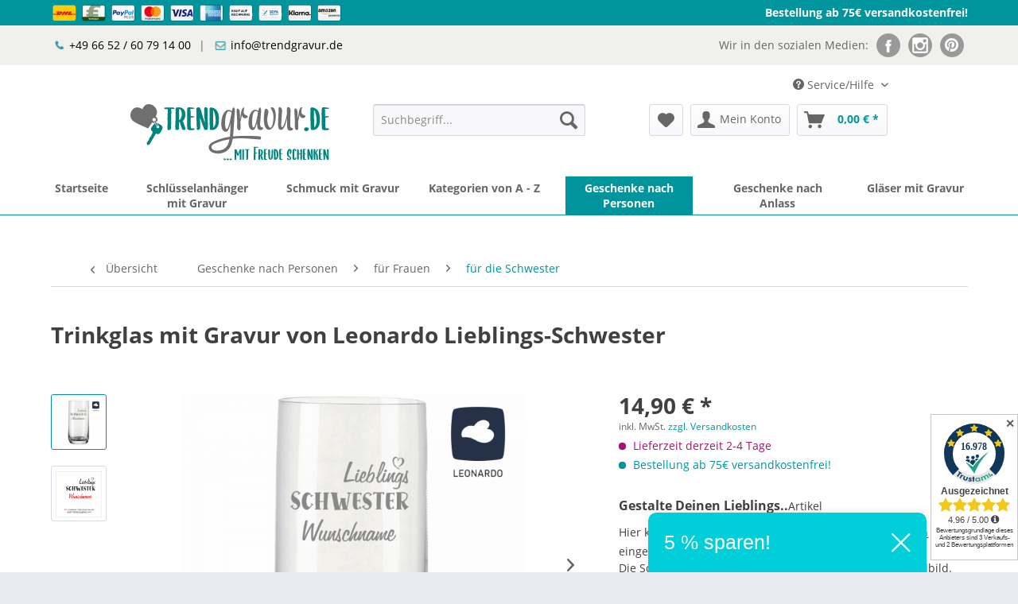

--- FILE ---
content_type: text/html; charset=UTF-8
request_url: https://www.trendgravur.de/trinkglas-mit-gravur-von-leonardo-lieblings-schwester
body_size: 28652
content:
<!DOCTYPE html>
<html class="no-js" lang="de" itemscope="itemscope" itemtype="http://schema.org/WebPage">
<head>
<meta charset="utf-8"><script>window.dataLayer = window.dataLayer || [];</script><script>window.dataLayer.push({"ecommerce":{"detail":{"actionField":{"list":"f\u00fcr die Schwester"},"products":[{"name":"Trinkglas mit Gravur von Leonardo Lieblings-Schwester","id":"G-001-23-07","price":14.9,"brand":"Trendgravur","category":"f\u00fcr die Schwester","variant":""}]},"currencyCode":"EUR"},"google_tag_params":{"ecomm_pagetype":"product","ecomm_prodid":"G-001-23-07"}});</script>  <script>
  window.dataLayer = window.dataLayer || [];
  function gtag() { dataLayer.push(arguments); }
  gtag('consent', 'default', {
	'ad_user_data': 'denied',
	'ad_personalization': 'denied',
	'ad_storage': 'denied',
	'analytics_storage': 'denied',
	'wait_for_update': 500,
  });
  dataLayer.push({'gtm.start': new Date().getTime(), 'event': 'gtm.js'});
  </script>
  
<!-- WbmTagManager -->
<script>
(function(w,d,s,l,i){w[l]=w[l]||[];w[l].push({'gtm.start':new Date().getTime(),event:'gtm.js'});var f=d.getElementsByTagName(s)[0],j=d.createElement(s),dl=l!='dataLayer'?'&l='+l:'';j.async=true;j.src='https://www.googletagmanager.com/gtm.js?id='+i+dl;f.parentNode.insertBefore(j,f);})(window,document,'script','dataLayer','GTM-5P36BRH');
</script>
<!-- End WbmTagManager -->

<meta name="author" content="" />
<meta name="robots" content="index,follow" />
<meta name="revisit-after" content="15 days" />
<meta name="keywords" content="Trinkglas, Wasserglas," />
<meta name="description" content="Trinkglas mit Wunschnamen für Deine Lieblings-Schwester - das perfekte Geschenk, Dankeschön für Deine Liebsten" />
<meta property="og:type" content="product" />
<meta property="og:site_name" content="trendgravur.de" />
<meta property="og:url" content="https://www.trendgravur.de/trinkglas-mit-gravur-von-leonardo-lieblings-schwester" />
<meta property="og:title" content="Trinkglas mit Gravur von Leonardo Lieblings-Schwester" />
<meta property="og:description" content="Trinkglas mit Gravur von Leonardo für Deine Lieblings-Schwester&amp;nbsp;
Das elegante Wasserglas von Leonardo ist hier mit dem Text…" />
<meta property="og:image" content="https://www.trendgravur.de/media/image/57/0e/22/G-001-07-schwester.png" />
<meta property="product:brand" content="Trendgravur" />
<meta property="product:price" content="14,90" />
<meta property="product:product_link" content="https://www.trendgravur.de/trinkglas-mit-gravur-von-leonardo-lieblings-schwester" />
<meta name="twitter:card" content="product" />
<meta name="twitter:site" content="trendgravur.de" />
<meta name="twitter:title" content="Trinkglas mit Gravur von Leonardo Lieblings-Schwester" />
<meta name="twitter:description" content="Trinkglas mit Gravur von Leonardo für Deine Lieblings-Schwester&amp;nbsp;
Das elegante Wasserglas von Leonardo ist hier mit dem Text…" />
<meta name="twitter:image" content="https://www.trendgravur.de/media/image/57/0e/22/G-001-07-schwester.png" />
<meta itemprop="copyrightHolder" content="trendgravur.de" />
<meta itemprop="copyrightYear" content="2014" />
<meta itemprop="isFamilyFriendly" content="True" />
<meta itemprop="image" content="https://www.trendgravur.de/media/vector/dd/ba/de/Logo_trendgravur_RZ.svg" />
<meta name="viewport" content="width=device-width, initial-scale=1.0">
<meta name="mobile-web-app-capable" content="yes">
<meta name="apple-mobile-web-app-title" content="trendgravur.de">
<meta name="apple-mobile-web-app-capable" content="yes">
<meta name="apple-mobile-web-app-status-bar-style" content="default">
<link rel="apple-touch-icon-precomposed" href="https://www.trendgravur.de/media/image/a4/80/28/faviconQmdl9XMW3Agwz.png">
<link rel="shortcut icon" href="https://www.trendgravur.de/media/image/a4/80/28/faviconQmdl9XMW3Agwz.png">
<meta name="msapplication-navbutton-color" content="#00949c" />
<meta name="application-name" content="trendgravur.de" />
<meta name="msapplication-starturl" content="https://www.trendgravur.de/" />
<meta name="msapplication-window" content="width=1024;height=768" />
<meta name="msapplication-TileImage" content="https://www.trendgravur.de/media/image/a4/80/28/faviconQmdl9XMW3Agwz.png">
<meta name="msapplication-TileColor" content="#00949c">
<meta name="theme-color" content="#00949c" />
<link rel="canonical" href="https://www.trendgravur.de/trinkglas-mit-gravur-von-leonardo-lieblings-schwester" />
<title itemprop="name">
Trinkglas mit Gravur von Leonardo für Deine Lieblings-Schwester online kaufen | trendgravur.de</title>
<link href="/web/cache/1767361886_5fb35ed4ea2559560fe42cee8f856dd5.css" media="all" rel="stylesheet" type="text/css" />
<script src="https://cloud.ccm19.de/app.js?apiKey=70b2fcf53da49981f60f685433baf283b86d609e3ae91b40&amp;domain=64d26b3f63f93f005d0123c2" referrerpolicy="origin"></script>
<style>
.trustami-hidden-str, .trustami-tab-rating-count + .product--rating-count {display:none!important;}
.trustami-mini-prod-logo {
width: 20px;
vertical-align: middle;
display: inline!important;
margin-bottom: 4px;
}
.trustami-mini-number-1 {
font-size: 13px;
padding-left: 3px;
color: #717080;
}
.trustami-stars-click {
position:absolute;
height:25px;
width:37%;
z-index:1;
right: 0px;
cursor: pointer;
}
</style>
<script src="/themes/Frontend/Responsive/frontend/_public/src/js/vendors/modernizr/modernizr.custom.35977.js"></script>
</head>
<body class="is--ctl-detail is--act-index" amazon-pay-listing-buttons>
<div class="page-wrap">
<noscript class="noscript-main">
<div class="alert is--warning">
<div class="alert--icon">
<i class="icon--element icon--warning"></i>
</div>
<div class="alert--content">
Um trendgravur.de in vollem Umfang nutzen zu können, empfehlen wir Ihnen Javascript in Ihrem Browser zu aktiveren.
</div>
</div>
<!-- WbmTagManager (noscript) -->
<iframe src="https://www.googletagmanager.com/ns.html?id=GTM-5P36BRH"
        height="0" width="0" style="display:none;visibility:hidden"></iframe>
<!-- End WbmTagManager (noscript) --></noscript>
<header class="header-main">
<div class="purchase-bar">
<div class="container">
<img alt="DHL" src="/media/icons-small/dhl.png" title="DHL"/>
<img alt="Vorkasse" src="/media/icons-small/payment-in-advance-alternate.png" title="Vorkasse"/>
<img alt="PayPal" src="/media/icons-small/paypal-plus.png" title="PayPal PLUS"/>
<img alt="Mastercard mit PayPal PLUS" src="/media/icons-small/mastercard.png" title="Mastercard mit PayPal PLUS"/>
<img alt="VISA mit PayPal PLUS" src="/media/icons-small/visa.png" title="VISA mit PayPal PLUS"/>
<img alt="American Express mit PayPal PLUS" src="/media/icons-small/american-express.png" title="American Express mit PayPal PLUS"/>
<img alt="Rechnung mit PayPal PLUS" src="/media/icons-small/kaufaufrechnung.png" title="Rechnung mit PayPal PLUS"/>
<img alt="SEPA Lastschrift mit PayPal PLUS" src="/media/icons-small/sepa-l.png" title="SEPA Lastschrift mit PayPal PLUS"/>
<img alt="Sofortüberweisung" src="/media/icons-small/klarna.png" title="Sofortüberweisung"/>
<img alt="Amazon Payments" src="/media/icons-small/amazon-payments.png" title="Amazon Payments"/>
<p>Bestellung ab 75€ versandkostenfrei!</p>
</div>
</div>
<div class="info-bar">
<div class="container">
<div class="row">
<div class="col col-1">
<ul>
<li><a class="phone" href="tel:+49665260791400" title="+49665260791400">+49 66 52 / 60 79 14 00</a></li>
<li>|</li>
<li><a class="email" href="mailto:info@trendgravur.de" title="info@trendgravur.de">info@trendgravur.de</a></li>
</ul>
</div>
<div class="col col-2">
<ul>
<li>Wir in den sozialen Medien:</li>
<li><a class="social-fb" href="https://www.facebook.com/trendgravurde-117121925110188/" target="_blank" title="Facebook" rel="nofollow noopener"><img alt="Facebook" src="/media/image/04/a3/7d/info-bar-fb.jpg" title="Facebook"/></a></li>
<li><a class="social-ig" href="https://www.instagram.com/trendgravur/" target="_blank" title="Instagram" rel="nofollow noopener"><img alt="Instagram" src="/media/image/dd/86/4e/info-bar-ig.jpg" title="Instagram"/></a></li>
<li><a class="social-pr" href="https://www.pinterest.de/trendgravurde/" target="_blank" title="Pinterest" rel="nofollow noopener"><img alt="Pinterest" src="/media/image/e3/e5/ea/info-bar-pr.jpg" title="Pinterest"/></a></li>
</ul>
</div>
</div>
</div>
</div>
<div class="container">
<div class="top-bar">
<div class="container block-group">
<nav class="top-bar--navigation block" role="menubar">

    



    

<div class="navigation--entry entry--compare is--hidden" role="menuitem" aria-haspopup="true" data-drop-down-menu="true">
    

</div>
<div class="navigation--entry entry--service has--drop-down" role="menuitem" aria-haspopup="true" data-drop-down-menu="true">
<i class="icon--service"></i> Service/Hilfe
<ul class="service--list is--rounded" role="menu">
<li class="service--entry" role="menuitem">
<a class="service--link" href="https://www.trendgravur.de/batterieverordnung" title="Batterieverordnung" >
Batterieverordnung
</a>
</li>
<li class="service--entry" role="menuitem">
<a class="service--link" href="https://www.trendgravur.de/ueber-uns" title="Über uns" >
Über uns
</a>
</li>
<li class="service--entry" role="menuitem">
<a class="service--link" href="https://www.trendgravur.de/kontaktformular" title="Kontakt" target="_self">
Kontakt
</a>
</li>
<li class="service--entry" role="menuitem">
<a class="service--link" href="https://www.trendgravur.de/versand-und-zahlungsbedingungen" title="Versand und Zahlungsbedingungen" >
Versand und Zahlungsbedingungen
</a>
</li>
<li class="service--entry" role="menuitem">
<a class="service--link" href="https://www.trendgravur.de/widerrufsrecht" title="Widerrufsrecht" >
Widerrufsrecht
</a>
</li>
<li class="service--entry" role="menuitem">
<a class="service--link" href="https://www.trendgravur.de/datenschutz" title="Datenschutz" >
Datenschutz
</a>
</li>
<li class="service--entry" role="menuitem">
<a class="service--link" href="https://www.trendgravur.de/agb" title="AGB" >
AGB
</a>
</li>
<li class="service--entry" role="menuitem">
<a class="service--link" href="https://www.trendgravur.de/impressum" title="Impressum" >
Impressum
</a>
</li>
</ul>
</div>
</nav>
</div>
</div>
</div>
<div class="container header--navigation">
<div class="logo-main block-group" role="banner">
<div class="logo--shop block">
<a class="logo--link" href="https://www.trendgravur.de/" title="trendgravur.de - zur Startseite wechseln">
<picture>
<source srcset="https://www.trendgravur.de/media/vector/dd/ba/de/Logo_trendgravur_RZ.svg" media="(min-width: 78.75em)">
<source srcset="https://www.trendgravur.de/media/vector/dd/ba/de/Logo_trendgravur_RZ.svg" media="(min-width: 64em)">
<source srcset="https://www.trendgravur.de/media/vector/dd/ba/de/Logo_trendgravur_RZ.svg" media="(min-width: 48em)">
<img srcset="https://www.trendgravur.de/media/vector/dd/ba/de/Logo_trendgravur_RZ.svg" alt="trendgravur.de - zur Startseite wechseln" />
</picture>
</a>
</div>
</div>
<nav class="shop--navigation block-group">
<ul class="navigation--list block-group" role="menubar">
<li class="navigation--entry entry--menu-left" role="menuitem">
<a class="entry--link entry--trigger btn is--icon-left" href="#offcanvas--left" data-offcanvas="true" data-offCanvasSelector=".sidebar-main" aria-label="Menü">
<i class="icon--menu"></i> Menü
</a>
</li>
<li class="navigation--entry entry--search" role="menuitem" data-search="true" aria-haspopup="true" data-minLength="3">
<a class="btn entry--link entry--trigger" href="#show-hide--search" title="Suche anzeigen / schließen" aria-label="Suche anzeigen / schließen">
<i class="icon--search"></i>
<span class="search--display">Suchen</span>
</a>
<form action="/search" method="get" class="main-search--form">
<input type="search" name="sSearch" aria-label="Suchbegriff..." class="main-search--field" autocomplete="off" autocapitalize="off" placeholder="Suchbegriff..." maxlength="30" />
<button type="submit" class="main-search--button" aria-label="Suchen">
<i class="icon--search"></i>
<span class="main-search--text">Suchen</span>
</button>
<div class="form--ajax-loader">&nbsp;</div>
</form>
<div class="main-search--results"></div>
</li>

    <li class="navigation--entry entry--notepad" role="menuitem">
        
        <a href="https://www.trendgravur.de/note" title="Merkzettel" aria-label="Merkzettel" class="btn">
            <i class="icon--heart"></i>
                    </a>
    </li>




    <li class="navigation--entry entry--account with-slt"
        role="menuitem"
        data-offcanvas="true"
        data-offCanvasSelector=".account--dropdown-navigation">
        
            <a href="https://www.trendgravur.de/account"
               title="Mein Konto"
               aria-label="Mein Konto"
               class="btn is--icon-left entry--link account--link">
                <i class="icon--account"></i>
                                    <span class="account--display">
                        Mein Konto
                    </span>
                            </a>
        

                    
                <div class="account--dropdown-navigation">

                    
                        <div class="navigation--smartphone">
                            <div class="entry--close-off-canvas">
                                <a href="#close-account-menu"
                                   class="account--close-off-canvas"
                                   title="Menü schließen"
                                   aria-label="Menü schließen">
                                    Menü schließen <i class="icon--arrow-right"></i>
                                </a>
                            </div>
                        </div>
                    

                    
                            <div class="account--menu is--rounded is--personalized">
        
                            
                
                                            <span class="navigation--headline">
                            Mein Konto
                        </span>
                                    

                
                <div class="account--menu-container">

                    
                        
                        <ul class="sidebar--navigation navigation--list is--level0 show--active-items">
                            
                                
                                
                                    
    
                                                                                    <li class="navigation--entry">
                                                <span class="navigation--signin">
                                                    <a href="https://www.trendgravur.de/account#hide-registration"
                                                       class="blocked--link btn is--primary navigation--signin-btn"
                                                       data-collapseTarget="#registration"
                                                       data-action="close">
                                                        Anmelden
                                                    </a>
                                                    <span class="navigation--register">
                                                        oder
                                                        <a href="https://www.trendgravur.de/account#show-registration"
                                                           class="blocked--link"
                                                           data-collapseTarget="#registration"
                                                           data-action="open">
                                                            registrieren
                                                        </a>
                                                    </span>
                                                </span>
                                            </li>
                                                                            
    
                    <li><div class="amazon-pay-button-wrapper login-dropdown-wrapper">
                <div class="amazon-login-button"></div>
            </div></li>
            


                                    
                                        <li class="navigation--entry">
                                            <a href="https://www.trendgravur.de/account" title="Übersicht" class="navigation--link">
                                                Übersicht
                                            </a>
                                        </li>
                                    
                                

                                
                                
                                    <li class="navigation--entry">
                                        <a href="https://www.trendgravur.de/account/profile" title="Persönliche Daten" class="navigation--link" rel="nofollow">
                                            Persönliche Daten
                                        </a>
                                    </li>
                                

                                
                                
                                                                            
                                            <li class="navigation--entry">
                                                <a href="https://www.trendgravur.de/address/index/sidebar/" title="Adressen" class="navigation--link" rel="nofollow">
                                                    Adressen
                                                </a>
                                            </li>
                                        
                                                                    

                                
                                
                                    <li class="navigation--entry">
                                        <a href="https://www.trendgravur.de/account/payment" title="Zahlungsarten" class="navigation--link" rel="nofollow">
                                            Zahlungsarten
                                        </a>
                                    </li>
                                

                                
                                
                                    <li class="navigation--entry">
                                        <a href="https://www.trendgravur.de/account/orders" title="Bestellungen" class="navigation--link" rel="nofollow">
                                            Bestellungen
                                        </a>
                                    </li>
                                

                                
                                
                                                                    

                                
                                
                                    <li class="navigation--entry">
                                        <a href="https://www.trendgravur.de/note" title="Merkzettel" class="navigation--link" rel="nofollow">
                                            Merkzettel
                                        </a>
                                    </li>
                                

                                
                                
                                                                    

                                
                                
                                                                    
                            
                        </ul>
                    
                </div>
                    
    </div>
                    
                </div>
            
            </li>




    <li class="navigation--entry entry--cart" role="menuitem">
        
        <a class="btn is--icon-left cart--link" href="https://www.trendgravur.de/checkout/cart" title="Warenkorb" aria-label="Warenkorb">
            <span class="cart--display">
                                    Warenkorb
                            </span>

            <span class="badge is--primary is--minimal cart--quantity is--hidden">0</span>

            <i class="icon--basket"></i>

            <span class="cart--amount">
                0,00&nbsp;&euro; *
            </span>
        </a>
        <div class="ajax-loader">&nbsp;</div>
    </li>




</ul>
</nav>
<div class="container--ajax-cart" data-collapse-cart="true" data-displayMode="offcanvas"></div>
</div>
</header>
<nav class="navigation-main">
<div class="container" data-menu-scroller="true" data-listSelector=".navigation--list.container" data-viewPortSelector=".navigation--list-wrapper">
<div class="navigation--list-wrapper">
<ul class="navigation--list container" role="menubar" itemscope="itemscope" itemtype="http://schema.org/SiteNavigationElement">
<li class="navigation--entry is--home" role="menuitem"><a class="navigation--link is--first" href="https://www.trendgravur.de/" title="Startseite" aria-label="Startseite" itemprop="url"><span itemprop="name">Startseite</span></a></li><li class="navigation--entry" role="menuitem"><a class="navigation--link" href="https://www.trendgravur.de/schluesselanhaenger-mit-gravur" title="Schlüsselanhänger mit Gravur" aria-label="Schlüsselanhänger mit Gravur" itemprop="url"><span itemprop="name">Schlüsselanhänger mit Gravur</span></a></li><li class="navigation--entry" role="menuitem"><a class="navigation--link" href="https://www.trendgravur.de/schmuck-mit-gravur" title="Schmuck mit Gravur" aria-label="Schmuck mit Gravur" itemprop="url"><span itemprop="name">Schmuck mit Gravur</span></a></li><li class="navigation--entry" role="menuitem"><a class="navigation--link" href="https://www.trendgravur.de/kategorien-von-a-z" title="Kategorien von A - Z" aria-label="Kategorien von A - Z" itemprop="url"><span itemprop="name">Kategorien von A - Z</span></a></li><li class="navigation--entry is--active" role="menuitem"><a class="navigation--link is--active" href="https://www.trendgravur.de/geschenke-nach-personen" title="Geschenke nach Personen" aria-label="Geschenke nach Personen" itemprop="url"><span itemprop="name">Geschenke nach Personen</span></a></li><li class="navigation--entry" role="menuitem"><a class="navigation--link" href="https://www.trendgravur.de/geschenke-nach-anlass" title="Geschenke nach Anlass" aria-label="Geschenke nach Anlass" itemprop="url"><span itemprop="name">Geschenke nach Anlass</span></a></li><li class="navigation--entry" role="menuitem"><a class="navigation--link" href="https://www.trendgravur.de/glaeser-mit-gravur" title="Gläser mit Gravur" aria-label="Gläser mit Gravur" itemprop="url"><span itemprop="name">Gläser mit Gravur</span></a></li>            </ul>
</div>
<div class="advanced-menu" data-advanced-menu="true" data-hoverDelay="0">
<div class="menu--container">
<div class="button-container">
<a href="https://www.trendgravur.de/schluesselanhaenger-mit-gravur" class="button--category" aria-label="Zur Kategorie Schlüsselanhänger mit Gravur" title="Zur Kategorie Schlüsselanhänger mit Gravur">
<i class="icon--arrow-right"></i>
Zur Kategorie Schlüsselanhänger mit Gravur
</a>
<span class="button--close">
<i class="icon--cross"></i>
</span>
</div>
<div class="content--wrapper has--content has--teaser">
<ul class="menu--list menu--level-0 columns--3" style="width: 75%;">
<li class="menu--list-item item--level-0" style="width: 100%">
<a href="https://www.trendgravur.de/schluesselanhaenger-mit-gravur/topseller" class="menu--list-item-link" aria-label="Topseller" title="Topseller">Topseller</a>
</li>
<li class="menu--list-item item--level-0" style="width: 100%">
<a href="https://www.trendgravur.de/schluesselanhaenger-mit-gravur/partner-schluesselanhaenger" class="menu--list-item-link" aria-label="Partner-Schlüsselanhänger" title="Partner-Schlüsselanhänger">Partner-Schlüsselanhänger</a>
</li>
<li class="menu--list-item item--level-0" style="width: 100%">
<a href="https://www.trendgravur.de/schluesselanhaenger-mit-gravur/edelstahl-schluesselanhaenger" class="menu--list-item-link" aria-label="Edelstahl-Schlüsselanhänger" title="Edelstahl-Schlüsselanhänger">Edelstahl-Schlüsselanhänger</a>
</li>
<li class="menu--list-item item--level-0" style="width: 100%">
<a href="https://www.trendgravur.de/schluesselanhaenger-mit-gravur/klassische-schluesselanhaenger" class="menu--list-item-link" aria-label="klassische Schlüsselanhänger " title="klassische Schlüsselanhänger ">klassische Schlüsselanhänger </a>
</li>
<li class="menu--list-item item--level-0" style="width: 100%">
<a href="https://www.trendgravur.de/schluesselanhaenger-mit-gravur/herz-schluesselanhaenger" class="menu--list-item-link" aria-label="Herz-Schlüsselanhänger" title="Herz-Schlüsselanhänger">Herz-Schlüsselanhänger</a>
</li>
<li class="menu--list-item item--level-0" style="width: 100%">
<a href="https://www.trendgravur.de/schluesselanhaenger-mit-gravur/motiv-schluesselanhaenger" class="menu--list-item-link" aria-label="Motiv-Schlüsselanhänger" title="Motiv-Schlüsselanhänger">Motiv-Schlüsselanhänger</a>
</li>
<li class="menu--list-item item--level-0" style="width: 100%">
<a href="https://www.trendgravur.de/schluesselanhaenger-mit-gravur/schluesselanhaenger-dog-tag" class="menu--list-item-link" aria-label="Schlüsselanhänger Dog Tag" title="Schlüsselanhänger Dog Tag">Schlüsselanhänger Dog Tag</a>
</li>
<li class="menu--list-item item--level-0" style="width: 100%">
<a href="https://www.trendgravur.de/schluesselanhaenger-mit-gravur/holz-schluesselanhaenger" class="menu--list-item-link" aria-label="Holz-Schlüsselanhänger" title="Holz-Schlüsselanhänger">Holz-Schlüsselanhänger</a>
</li>
</ul>
<div class="menu--delimiter" style="right: 25%;"></div>
<div class="menu--teaser" style="width: 25%;">
<div class="teaser--headline">Schlüsselanhänger mit Gravur: Kleine Botschaften für unterwegs</div>
<div class="teaser--text">
Es gibt Gegenstände, die hat einfach jeder Mensch ständig und immer bei sich. Den Schlüsselbund beispielsweise: Ohne ihn geht es einfach nicht, denn wie sollten wir sonst unsere Wohnungstür öffnen oder Auto fahren? Er ist unterwegs unser treuer...
<a class="teaser--text-link" href="https://www.trendgravur.de/schluesselanhaenger-mit-gravur" aria-label="mehr erfahren" title="mehr erfahren">
mehr erfahren
</a>
</div>
</div>
</div>
</div>
<div class="menu--container">
<div class="button-container">
<a href="https://www.trendgravur.de/schmuck-mit-gravur" class="button--category" aria-label="Zur Kategorie Schmuck mit Gravur" title="Zur Kategorie Schmuck mit Gravur">
<i class="icon--arrow-right"></i>
Zur Kategorie Schmuck mit Gravur
</a>
<span class="button--close">
<i class="icon--cross"></i>
</span>
</div>
<div class="content--wrapper has--content has--teaser">
<ul class="menu--list menu--level-0 columns--3" style="width: 75%;">
<li class="menu--list-item item--level-0" style="width: 100%">
<a href="https://www.trendgravur.de/schmuck-mit-gravur/armbaender-mit-gravur" class="menu--list-item-link" aria-label="Armbänder mit Gravur" title="Armbänder mit Gravur">Armbänder mit Gravur</a>
<ul class="menu--list menu--level-1 columns--3">
<li class="menu--list-item item--level-1">
<a href="https://www.trendgravur.de/schmuck-mit-gravur/armbaender-mit-gravur/topseller" class="menu--list-item-link" aria-label="Topseller" title="Topseller">Topseller</a>
</li>
<li class="menu--list-item item--level-1">
<a href="https://www.trendgravur.de/schmuck-mit-gravur/armbaender-mit-gravur/partner-armbaender" class="menu--list-item-link" aria-label="Partner-Armbänder" title="Partner-Armbänder">Partner-Armbänder</a>
</li>
<li class="menu--list-item item--level-1">
<a href="https://www.trendgravur.de/schmuck-mit-gravur/armbaender-mit-gravur/edelstahl-armbaender" class="menu--list-item-link" aria-label="Edelstahl-Armbänder" title="Edelstahl-Armbänder">Edelstahl-Armbänder</a>
</li>
<li class="menu--list-item item--level-1">
<a href="https://www.trendgravur.de/schmuck-mit-gravur/armbaender-mit-gravur/herz-armbaender" class="menu--list-item-link" aria-label="Herz-Armbänder" title="Herz-Armbänder">Herz-Armbänder</a>
</li>
<li class="menu--list-item item--level-1">
<a href="https://www.trendgravur.de/schmuck-mit-gravur/armbaender-mit-gravur/leder-armbaender" class="menu--list-item-link" aria-label="Leder-Armbänder" title="Leder-Armbänder">Leder-Armbänder</a>
</li>
<li class="menu--list-item item--level-1">
<a href="https://www.trendgravur.de/schmuck-mit-gravur/armbaender-mit-gravur/perlen-armbaender" class="menu--list-item-link" aria-label="Perlen-Armbänder" title="Perlen-Armbänder">Perlen-Armbänder</a>
</li>
<li class="menu--list-item item--level-1">
<a href="https://www.trendgravur.de/schmuck-mit-gravur/armbaender-mit-gravur/kautschuk-armbaender" class="menu--list-item-link" aria-label="Kautschuk-Armbänder" title="Kautschuk-Armbänder">Kautschuk-Armbänder</a>
</li>
<li class="menu--list-item item--level-1">
<a href="https://www.trendgravur.de/schmuck-mit-gravur/armbaender-mit-gravur/panzer-armbaender" class="menu--list-item-link" aria-label="Panzer-Armbänder" title="Panzer-Armbänder">Panzer-Armbänder</a>
</li>
</ul>
</li>
<li class="menu--list-item item--level-0" style="width: 100%">
<a href="https://www.trendgravur.de/schmuck-mit-gravur/kettenanhaenger" class="menu--list-item-link" aria-label="Kettenanhänger" title="Kettenanhänger">Kettenanhänger</a>
<ul class="menu--list menu--level-1 columns--3">
<li class="menu--list-item item--level-1">
<a href="https://www.trendgravur.de/schmuck-mit-gravur/kettenanhaenger/topseller" class="menu--list-item-link" aria-label="Topseller" title="Topseller">Topseller</a>
</li>
<li class="menu--list-item item--level-1">
<a href="https://www.trendgravur.de/schmuck-mit-gravur/kettenanhaenger/partner-anhaenger" class="menu--list-item-link" aria-label="Partner-Anhänger" title="Partner-Anhänger">Partner-Anhänger</a>
</li>
<li class="menu--list-item item--level-1">
<a href="https://www.trendgravur.de/schmuck-mit-gravur/kettenanhaenger/herz-anhaenger" class="menu--list-item-link" aria-label="Herz-Anhänger" title="Herz-Anhänger">Herz-Anhänger</a>
</li>
<li class="menu--list-item item--level-1">
<a href="https://www.trendgravur.de/schmuck-mit-gravur/kettenanhaenger/dog-tags" class="menu--list-item-link" aria-label="Dog Tags" title="Dog Tags">Dog Tags</a>
</li>
<li class="menu--list-item item--level-1">
<a href="https://www.trendgravur.de/schmuck-mit-gravur/kettenanhaenger/puzzle-anhaenger" class="menu--list-item-link" aria-label="Puzzle-Anhänger" title="Puzzle-Anhänger">Puzzle-Anhänger</a>
</li>
<li class="menu--list-item item--level-1">
<a href="https://www.trendgravur.de/schmuck-mit-gravur/kettenanhaenger/kreuz-anhaenger" class="menu--list-item-link" aria-label="Kreuz-Anhänger" title="Kreuz-Anhänger">Kreuz-Anhänger</a>
</li>
<li class="menu--list-item item--level-1">
<a href="https://www.trendgravur.de/schmuck-mit-gravur/kettenanhaenger/anhaenger-zirkonia" class="menu--list-item-link" aria-label="Anhänger Zirkonia" title="Anhänger Zirkonia">Anhänger Zirkonia</a>
</li>
<li class="menu--list-item item--level-1">
<a href="https://www.trendgravur.de/schmuck-mit-gravur/kettenanhaenger/motiv-anhaenger" class="menu--list-item-link" aria-label="Motiv Anhänger" title="Motiv Anhänger">Motiv Anhänger</a>
</li>
</ul>
</li>
<li class="menu--list-item item--level-0" style="width: 100%">
<a href="https://www.trendgravur.de/schmuck-mit-gravur/kinderschmuck" class="menu--list-item-link" aria-label="Kinderschmuck" title="Kinderschmuck">Kinderschmuck</a>
</li>
<li class="menu--list-item item--level-0" style="width: 100%">
<a href="https://www.trendgravur.de/schmuck-mit-gravur/ketten" class="menu--list-item-link" aria-label="Ketten" title="Ketten">Ketten</a>
</li>
<li class="menu--list-item item--level-0" style="width: 100%">
<a href="https://www.trendgravur.de/schmuck-mit-gravur/infinity-schmuck" class="menu--list-item-link" aria-label="Infinity-Schmuck" title="Infinity-Schmuck">Infinity-Schmuck</a>
</li>
<li class="menu--list-item item--level-0" style="width: 100%">
<a href="https://www.trendgravur.de/schmuck-mit-gravur/collier" class="menu--list-item-link" aria-label="Collier" title="Collier">Collier</a>
</li>
</ul>
<div class="menu--delimiter" style="right: 25%;"></div>
<div class="menu--teaser" style="width: 25%;">
<div class="teaser--headline">Moderne Kettenanhänger und Armbänder aus Edelstahl mit Deiner persönlichen Wunschgravur</div>
<div class="teaser--text">
Schlichte klassische Designs für Männer und Frauen. Eine passende Kette findest Du in verschiedenen Längen in unserem Shop. Ob  Herz -Anhänger für die Romantiker unter uns oder schlichte  Dog-Tag -Anhänger für den modebewussten Mann. In...
<a class="teaser--text-link" href="https://www.trendgravur.de/schmuck-mit-gravur" aria-label="mehr erfahren" title="mehr erfahren">
mehr erfahren
</a>
</div>
</div>
</div>
</div>
<div class="menu--container">
<div class="button-container">
<a href="https://www.trendgravur.de/kategorien-von-a-z" class="button--category" aria-label="Zur Kategorie Kategorien von A - Z" title="Zur Kategorie Kategorien von A - Z">
<i class="icon--arrow-right"></i>
Zur Kategorie Kategorien von A - Z
</a>
<span class="button--close">
<i class="icon--cross"></i>
</span>
</div>
<div class="content--wrapper has--content has--teaser">
<ul class="menu--list menu--level-0 columns--3" style="width: 75%;">
<li class="menu--list-item item--level-0" style="width: 100%">
<a href="https://www.trendgravur.de/kategorien-von-a-z/armbaender" class="menu--list-item-link" aria-label="Armbänder" title="Armbänder">Armbänder</a>
<ul class="menu--list menu--level-1 columns--3">
<li class="menu--list-item item--level-1">
<a href="https://www.trendgravur.de/kategorien-von-a-z/armbaender/partner-armbaender" class="menu--list-item-link" aria-label="Partner-Armbänder" title="Partner-Armbänder">Partner-Armbänder</a>
</li>
<li class="menu--list-item item--level-1">
<a href="https://www.trendgravur.de/kategorien-von-a-z/armbaender/edelstahl-armbaender" class="menu--list-item-link" aria-label="Edelstahl-Armbänder" title="Edelstahl-Armbänder">Edelstahl-Armbänder</a>
</li>
<li class="menu--list-item item--level-1">
<a href="https://www.trendgravur.de/kategorien-von-a-z/armbaender/herz-armbaender" class="menu--list-item-link" aria-label="Herz-Armbänder" title="Herz-Armbänder">Herz-Armbänder</a>
</li>
<li class="menu--list-item item--level-1">
<a href="https://www.trendgravur.de/kategorien-von-a-z/armbaender/leder-armbaender" class="menu--list-item-link" aria-label="Leder-Armbänder" title="Leder-Armbänder">Leder-Armbänder</a>
</li>
<li class="menu--list-item item--level-1">
<a href="https://www.trendgravur.de/kategorien-von-a-z/armbaender/perlen-armbaender" class="menu--list-item-link" aria-label="Perlen-Armbänder" title="Perlen-Armbänder">Perlen-Armbänder</a>
</li>
<li class="menu--list-item item--level-1">
<a href="https://www.trendgravur.de/kategorien-von-a-z/armbaender/kautschuk-armbaender" class="menu--list-item-link" aria-label="Kautschuk-Armbänder" title="Kautschuk-Armbänder">Kautschuk-Armbänder</a>
</li>
<li class="menu--list-item item--level-1">
<a href="https://www.trendgravur.de/kategorien-von-a-z/armbaender/panzer-armbaender" class="menu--list-item-link" aria-label="Panzer-Armbänder" title="Panzer-Armbänder">Panzer-Armbänder</a>
</li>
</ul>
</li>
<li class="menu--list-item item--level-0" style="width: 100%">
<a href="https://www.trendgravur.de/kategorien-von-a-z/brotdosen" class="menu--list-item-link" aria-label="Brotdosen" title="Brotdosen">Brotdosen</a>
</li>
<li class="menu--list-item item--level-0" style="width: 100%">
<a href="https://www.trendgravur.de/kategorien-von-a-z/buero" class="menu--list-item-link" aria-label="Büro" title="Büro">Büro</a>
</li>
<li class="menu--list-item item--level-0" style="width: 100%">
<a href="https://www.trendgravur.de/kategorien-von-a-z/deko-aufsteller-acryl" class="menu--list-item-link" aria-label="Deko-Aufsteller-Acryl" title="Deko-Aufsteller-Acryl">Deko-Aufsteller-Acryl</a>
</li>
<li class="menu--list-item item--level-0" style="width: 100%">
<a href="https://www.trendgravur.de/kategorien-von-a-z/erinnerungsboxen" class="menu--list-item-link" aria-label="Erinnerungsboxen" title="Erinnerungsboxen">Erinnerungsboxen</a>
<ul class="menu--list menu--level-1 columns--3">
<li class="menu--list-item item--level-1">
<a href="https://www.trendgravur.de/kategorien-von-a-z/erinnerungsboxen/holzkiste-zur-geburt" class="menu--list-item-link" aria-label="Holzkiste zur Geburt" title="Holzkiste zur Geburt">Holzkiste zur Geburt</a>
</li>
<li class="menu--list-item item--level-1">
<a href="https://www.trendgravur.de/kategorien-von-a-z/erinnerungsboxen/holzbox-zur-hochzeit" class="menu--list-item-link" aria-label="Holzbox zur Hochzeit" title="Holzbox zur Hochzeit">Holzbox zur Hochzeit</a>
</li>
</ul>
</li>
<li class="menu--list-item item--level-0" style="width: 100%">
<a href="https://www.trendgravur.de/kategorien-von-a-z/erinnerungslicht" class="menu--list-item-link" aria-label="Erinnerungslicht " title="Erinnerungslicht ">Erinnerungslicht </a>
</li>
<li class="menu--list-item item--level-0" style="width: 100%">
<a href="https://www.trendgravur.de/kategorien-von-a-z/flachmaenner" class="menu--list-item-link" aria-label="Flachmänner" title="Flachmänner">Flachmänner</a>
</li>
<li class="menu--list-item item--level-0" style="width: 100%">
<a href="https://www.trendgravur.de/kategorien-von-a-z/flaschen" class="menu--list-item-link" aria-label="Flaschen" title="Flaschen">Flaschen</a>
</li>
<li class="menu--list-item item--level-0" style="width: 100%">
<a href="https://www.trendgravur.de/kategorien-von-a-z/flaschenoeffner" class="menu--list-item-link" aria-label="Flaschenöffner" title="Flaschenöffner">Flaschenöffner</a>
</li>
<li class="menu--list-item item--level-0" style="width: 100%">
<a href="https://www.trendgravur.de/kategorien-von-a-z/fruehstuecksbrettchen" class="menu--list-item-link" aria-label="Frühstücksbrettchen" title="Frühstücksbrettchen">Frühstücksbrettchen</a>
<ul class="menu--list menu--level-1 columns--3">
<li class="menu--list-item item--level-1">
<a href="https://www.trendgravur.de/kategorien-von-a-z/fruehstuecksbrettchen/fruehstuecksbrettchen" class="menu--list-item-link" aria-label="Frühstücksbrettchen " title="Frühstücksbrettchen ">Frühstücksbrettchen </a>
</li>
<li class="menu--list-item item--level-1">
<a href="https://www.trendgravur.de/kategorien-von-a-z/fruehstuecksbrettchen/fruehstuecksbrettchen-fuer-paare" class="menu--list-item-link" aria-label="Frühstücksbrettchen für Paare" title="Frühstücksbrettchen für Paare">Frühstücksbrettchen für Paare</a>
</li>
<li class="menu--list-item item--level-1">
<a href="https://www.trendgravur.de/kategorien-von-a-z/fruehstuecksbrettchen/fruehstuecksbrettchen-fuer-kinder" class="menu--list-item-link" aria-label="Frühstücksbrettchen für Kinder" title="Frühstücksbrettchen für Kinder">Frühstücksbrettchen für Kinder</a>
</li>
</ul>
</li>
<li class="menu--list-item item--level-0" style="width: 100%">
<a href="https://www.trendgravur.de/kategorien-von-a-z/geschenk-sets" class="menu--list-item-link" aria-label="Geschenk-Sets" title="Geschenk-Sets">Geschenk-Sets</a>
</li>
<li class="menu--list-item item--level-0" style="width: 100%">
<a href="https://www.trendgravur.de/kategorien-von-a-z/glasgravur" class="menu--list-item-link" aria-label="Glasgravur" title="Glasgravur">Glasgravur</a>
<ul class="menu--list menu--level-1 columns--3">
<li class="menu--list-item item--level-1">
<a href="https://www.trendgravur.de/kategorien-von-a-z/glasgravur/glas-geschenk-set" class="menu--list-item-link" aria-label="Glas Geschenk-Set " title="Glas Geschenk-Set ">Glas Geschenk-Set </a>
</li>
<li class="menu--list-item item--level-1">
<a href="https://www.trendgravur.de/kategorien-von-a-z/glasgravur/wasserglas-mit-gravur" class="menu--list-item-link" aria-label="Wasserglas mit Gravur " title="Wasserglas mit Gravur ">Wasserglas mit Gravur </a>
<ul class="menu--list menu--level-2 columns--3">
<li class="menu--list-item item--level-2">
<a href="https://www.trendgravur.de/kategorien-von-a-z/glasgravur/wasserglas-mit-gravur/trinkglaeser-fuer-deine-lieblingsperson" class="menu--list-item-link" aria-label="Trinkgläser für Deine Lieblingsperson" title="Trinkgläser für Deine Lieblingsperson">Trinkgläser für Deine Lieblingsperson</a>
</li>
<li class="menu--list-item item--level-2">
<a href="https://www.trendgravur.de/kategorien-von-a-z/glasgravur/wasserglas-mit-gravur/kinder-glaeser-mit-namen" class="menu--list-item-link" aria-label="Kinder-Gläser mit Namen" title="Kinder-Gläser mit Namen">Kinder-Gläser mit Namen</a>
</li>
</ul>
</li>
<li class="menu--list-item item--level-1">
<a href="https://www.trendgravur.de/kategorien-von-a-z/glasgravur/bierglas-mit-gravur" class="menu--list-item-link" aria-label="Bierglas mit Gravur" title="Bierglas mit Gravur">Bierglas mit Gravur</a>
</li>
<li class="menu--list-item item--level-1">
<a href="https://www.trendgravur.de/kategorien-von-a-z/glasgravur/bierkrug-mit-gravur" class="menu--list-item-link" aria-label="Bierkrug mit Gravur" title="Bierkrug mit Gravur">Bierkrug mit Gravur</a>
</li>
<li class="menu--list-item item--level-1">
<a href="https://www.trendgravur.de/kategorien-von-a-z/glasgravur/weizenbierglas-mit-gravur" class="menu--list-item-link" aria-label="Weizenbierglas mit Gravur" title="Weizenbierglas mit Gravur">Weizenbierglas mit Gravur</a>
</li>
<li class="menu--list-item item--level-1">
<a href="https://www.trendgravur.de/kategorien-von-a-z/glasgravur/sektglas-mit-gravur" class="menu--list-item-link" aria-label="Sektglas mit Gravur" title="Sektglas mit Gravur">Sektglas mit Gravur</a>
<ul class="menu--list menu--level-2 columns--3">
<li class="menu--list-item item--level-2">
<a href="https://www.trendgravur.de/kategorien-von-a-z/glasgravur/sektglas-mit-gravur/sektglaeser-fuer-deine-lieblingsperson" class="menu--list-item-link" aria-label="Sektgläser für Deine Lieblingsperson" title="Sektgläser für Deine Lieblingsperson">Sektgläser für Deine Lieblingsperson</a>
</li>
<li class="menu--list-item item--level-2">
<a href="https://www.trendgravur.de/kategorien-von-a-z/glasgravur/sektglas-mit-gravur/sektglas-zum-geburtstag" class="menu--list-item-link" aria-label="Sektglas zum Geburtstag" title="Sektglas zum Geburtstag">Sektglas zum Geburtstag</a>
</li>
<li class="menu--list-item item--level-2">
<a href="https://www.trendgravur.de/kategorien-von-a-z/glasgravur/sektglas-mit-gravur/sektglaeser-sets-zur-hochzeit-etc." class="menu--list-item-link" aria-label="Sektgläser-Sets zur Hochzeit etc." title="Sektgläser-Sets zur Hochzeit etc.">Sektgläser-Sets zur Hochzeit etc.</a>
</li>
</ul>
</li>
<li class="menu--list-item item--level-1">
<a href="https://www.trendgravur.de/kategorien-von-a-z/glasgravur/weinglas-mit-gravur" class="menu--list-item-link" aria-label="Weinglas mit Gravur" title="Weinglas mit Gravur">Weinglas mit Gravur</a>
<ul class="menu--list menu--level-2 columns--3">
<li class="menu--list-item item--level-2">
<a href="https://www.trendgravur.de/kategorien-von-a-z/glasgravur/weinglas-mit-gravur/weissweinglas-mit-gravur" class="menu--list-item-link" aria-label="Weißweinglas mit Gravur" title="Weißweinglas mit Gravur">Weißweinglas mit Gravur</a>
</li>
<li class="menu--list-item item--level-2">
<a href="https://www.trendgravur.de/kategorien-von-a-z/glasgravur/weinglas-mit-gravur/rotweinglas-mit-gravur" class="menu--list-item-link" aria-label="Rotweinglas mit Gravur" title="Rotweinglas mit Gravur">Rotweinglas mit Gravur</a>
</li>
</ul>
</li>
<li class="menu--list-item item--level-1">
<a href="https://www.trendgravur.de/kategorien-von-a-z/glasgravur/whiskyglas-mit-gravur" class="menu--list-item-link" aria-label="Whiskyglas mit Gravur" title="Whiskyglas mit Gravur">Whiskyglas mit Gravur</a>
<ul class="menu--list menu--level-2 columns--3">
<li class="menu--list-item item--level-2">
<a href="https://www.trendgravur.de/kategorien-von-a-z/glasgravur/whiskyglas-mit-gravur/whiskyglas-fuer-deine-lieblingsperson" class="menu--list-item-link" aria-label="Whiskyglas für Deine Lieblingsperson" title="Whiskyglas für Deine Lieblingsperson">Whiskyglas für Deine Lieblingsperson</a>
</li>
<li class="menu--list-item item--level-2">
<a href="https://www.trendgravur.de/kategorien-von-a-z/glasgravur/whiskyglas-mit-gravur/whiskyglas-zum-geburtstag" class="menu--list-item-link" aria-label="Whiskyglas zum Geburtstag" title="Whiskyglas zum Geburtstag">Whiskyglas zum Geburtstag</a>
</li>
</ul>
</li>
<li class="menu--list-item item--level-1">
<a href="https://www.trendgravur.de/kategorien-von-a-z/glasgravur/ginglas-mit-gravur" class="menu--list-item-link" aria-label="Ginglas mit Gravur" title="Ginglas mit Gravur">Ginglas mit Gravur</a>
</li>
<li class="menu--list-item item--level-1">
<a href="https://www.trendgravur.de/kategorien-von-a-z/glasgravur/cocktail-glaeser-mit-gravur" class="menu--list-item-link" aria-label="Cocktail-Gläser mit Gravur" title="Cocktail-Gläser mit Gravur">Cocktail-Gläser mit Gravur</a>
</li>
<li class="menu--list-item item--level-1">
<a href="https://www.trendgravur.de/kategorien-von-a-z/glasgravur/windlichter-mit-gravur" class="menu--list-item-link" aria-label="Windlichter mit Gravur" title="Windlichter mit Gravur">Windlichter mit Gravur</a>
<ul class="menu--list menu--level-2 columns--3">
<li class="menu--list-item item--level-2">
<a href="https://www.trendgravur.de/kategorien-von-a-z/glasgravur/windlichter-mit-gravur/windlicht-zur-hochzeit" class="menu--list-item-link" aria-label="Windlicht zur Hochzeit" title="Windlicht zur Hochzeit">Windlicht zur Hochzeit</a>
</li>
<li class="menu--list-item item--level-2">
<a href="https://www.trendgravur.de/kategorien-von-a-z/glasgravur/windlichter-mit-gravur/windlicht-zum-geburtstag" class="menu--list-item-link" aria-label="Windlicht zum Geburtstag" title="Windlicht zum Geburtstag">Windlicht zum Geburtstag</a>
</li>
<li class="menu--list-item item--level-2">
<a href="https://www.trendgravur.de/kategorien-von-a-z/glasgravur/windlichter-mit-gravur/windlicht-fuer-deine-lieblingsperson" class="menu--list-item-link" aria-label="Windlicht für Deine Lieblingsperson" title="Windlicht für Deine Lieblingsperson">Windlicht für Deine Lieblingsperson</a>
</li>
</ul>
</li>
<li class="menu--list-item item--level-1">
<a href="https://www.trendgravur.de/kategorien-von-a-z/glasgravur/vase-mit-gravur" class="menu--list-item-link" aria-label="Vase mit Gravur" title="Vase mit Gravur">Vase mit Gravur</a>
</li>
</ul>
</li>
<li class="menu--list-item item--level-0" style="width: 100%">
<a href="https://www.trendgravur.de/kategorien-von-a-z/gravuranhaenger" class="menu--list-item-link" aria-label="Gravuranhänger" title="Gravuranhänger">Gravuranhänger</a>
</li>
<li class="menu--list-item item--level-0" style="width: 100%">
<a href="https://www.trendgravur.de/kategorien-von-a-z/infinity-schmuck" class="menu--list-item-link" aria-label="Infinity-Schmuck" title="Infinity-Schmuck">Infinity-Schmuck</a>
</li>
<li class="menu--list-item item--level-0" style="width: 100%">
<a href="https://www.trendgravur.de/kategorien-von-a-z/kettenanhaenger" class="menu--list-item-link" aria-label="Kettenanhänger" title="Kettenanhänger">Kettenanhänger</a>
<ul class="menu--list menu--level-1 columns--3">
<li class="menu--list-item item--level-1">
<a href="https://www.trendgravur.de/kategorien-von-a-z/kettenanhaenger/partner-anhaenger" class="menu--list-item-link" aria-label="Partner-Anhänger" title="Partner-Anhänger">Partner-Anhänger</a>
</li>
<li class="menu--list-item item--level-1">
<a href="https://www.trendgravur.de/kategorien-von-a-z/kettenanhaenger/herz-anhaenger" class="menu--list-item-link" aria-label="Herz-Anhänger" title="Herz-Anhänger">Herz-Anhänger</a>
</li>
<li class="menu--list-item item--level-1">
<a href="https://www.trendgravur.de/kategorien-von-a-z/kettenanhaenger/dog-tags" class="menu--list-item-link" aria-label="Dog Tags" title="Dog Tags">Dog Tags</a>
</li>
<li class="menu--list-item item--level-1">
<a href="https://www.trendgravur.de/kategorien-von-a-z/kettenanhaenger/puzzle-anhaenger" class="menu--list-item-link" aria-label="Puzzle-Anhänger" title="Puzzle-Anhänger">Puzzle-Anhänger</a>
</li>
<li class="menu--list-item item--level-1">
<a href="https://www.trendgravur.de/kategorien-von-a-z/kettenanhaenger/kreuz-anhaenger" class="menu--list-item-link" aria-label="Kreuz-Anhänger" title="Kreuz-Anhänger">Kreuz-Anhänger</a>
</li>
<li class="menu--list-item item--level-1">
<a href="https://www.trendgravur.de/kategorien-von-a-z/kettenanhaenger/anhaenger-zirkonia" class="menu--list-item-link" aria-label="Anhänger Zirkonia" title="Anhänger Zirkonia">Anhänger Zirkonia</a>
</li>
<li class="menu--list-item item--level-1">
<a href="https://www.trendgravur.de/kategorien-von-a-z/kettenanhaenger/motiv-anhaenger" class="menu--list-item-link" aria-label="Motiv Anhänger" title="Motiv Anhänger">Motiv Anhänger</a>
</li>
<li class="menu--list-item item--level-1">
<a href="https://www.trendgravur.de/kategorien-von-a-z/kettenanhaenger/ketten" class="menu--list-item-link" aria-label="Ketten" title="Ketten">Ketten</a>
</li>
<li class="menu--list-item item--level-1">
<a href="https://www.trendgravur.de/kategorien-von-a-z/kettenanhaenger/collier" class="menu--list-item-link" aria-label="Collier" title="Collier">Collier</a>
</li>
</ul>
</li>
<li class="menu--list-item item--level-0" style="width: 100%">
<a href="https://www.trendgravur.de/kategorien-von-a-z/kinderschmuck" class="menu--list-item-link" aria-label="Kinderschmuck" title="Kinderschmuck">Kinderschmuck</a>
</li>
<li class="menu--list-item item--level-0" style="width: 100%">
<a href="https://www.trendgravur.de/kategorien-von-a-z/kissen" class="menu--list-item-link" aria-label="Kissen" title="Kissen">Kissen</a>
<ul class="menu--list menu--level-1 columns--3">
<li class="menu--list-item item--level-1">
<a href="https://www.trendgravur.de/kategorien-von-a-z/kissen/namenskissen" class="menu--list-item-link" aria-label="Namenskissen" title="Namenskissen">Namenskissen</a>
</li>
<li class="menu--list-item item--level-1">
<a href="https://www.trendgravur.de/kategorien-von-a-z/kissen/kissen-fuer-kinder" class="menu--list-item-link" aria-label="Kissen für Kinder" title="Kissen für Kinder">Kissen für Kinder</a>
</li>
<li class="menu--list-item item--level-1">
<a href="https://www.trendgravur.de/kategorien-von-a-z/kissen/kissen-zur-geburt" class="menu--list-item-link" aria-label="Kissen zur Geburt" title="Kissen zur Geburt">Kissen zur Geburt</a>
</li>
<li class="menu--list-item item--level-1">
<a href="https://www.trendgravur.de/kategorien-von-a-z/kissen/kissen-fuer-babys" class="menu--list-item-link" aria-label="Kissen für Babys" title="Kissen für Babys">Kissen für Babys</a>
</li>
</ul>
</li>
<li class="menu--list-item item--level-0" style="width: 100%">
<a href="https://www.trendgravur.de/kategorien-von-a-z/kollektion-bad-ass" class="menu--list-item-link" aria-label="Kollektion Bad Ass" title="Kollektion Bad Ass">Kollektion Bad Ass</a>
</li>
<li class="menu--list-item item--level-0" style="width: 100%">
<a href="https://www.trendgravur.de/kategorien-von-a-z/lesezeichen" class="menu--list-item-link" aria-label="Lesezeichen" title="Lesezeichen">Lesezeichen</a>
</li>
<li class="menu--list-item item--level-0" style="width: 100%">
<a href="https://www.trendgravur.de/kategorien-von-a-z/liebesschloesser" class="menu--list-item-link" aria-label="Liebesschlösser" title="Liebesschlösser">Liebesschlösser</a>
</li>
<li class="menu--list-item item--level-0" style="width: 100%">
<a href="https://www.trendgravur.de/kategorien-von-a-z/pizzabretter" class="menu--list-item-link" aria-label="Pizzabretter" title="Pizzabretter">Pizzabretter</a>
</li>
<li class="menu--list-item item--level-0" style="width: 100%">
<a href="https://www.trendgravur.de/kategorien-von-a-z/rucksaecke" class="menu--list-item-link" aria-label="Rucksäcke" title="Rucksäcke">Rucksäcke</a>
</li>
<li class="menu--list-item item--level-0" style="width: 100%">
<a href="https://www.trendgravur.de/kategorien-von-a-z/schiefergravur" class="menu--list-item-link" aria-label="Schiefergravur" title="Schiefergravur">Schiefergravur</a>
<ul class="menu--list menu--level-1 columns--3">
<li class="menu--list-item item--level-1">
<a href="https://www.trendgravur.de/kategorien-von-a-z/schiefergravur/tuerschilder" class="menu--list-item-link" aria-label="Türschilder" title="Türschilder">Türschilder</a>
</li>
<li class="menu--list-item item--level-1">
<a href="https://www.trendgravur.de/kategorien-von-a-z/schiefergravur/deko-schilder" class="menu--list-item-link" aria-label="Deko-Schilder" title="Deko-Schilder">Deko-Schilder</a>
</li>
</ul>
</li>
<li class="menu--list-item item--level-0" style="width: 100%">
<a href="https://www.trendgravur.de/kategorien-von-a-z/schluesselanhaenger" class="menu--list-item-link" aria-label="Schlüsselanhänger" title="Schlüsselanhänger">Schlüsselanhänger</a>
<ul class="menu--list menu--level-1 columns--3">
<li class="menu--list-item item--level-1">
<a href="https://www.trendgravur.de/kategorien-von-a-z/schluesselanhaenger/partner-schluesselanhaenger" class="menu--list-item-link" aria-label="Partner-Schlüsselanhänger" title="Partner-Schlüsselanhänger">Partner-Schlüsselanhänger</a>
</li>
<li class="menu--list-item item--level-1">
<a href="https://www.trendgravur.de/kategorien-von-a-z/schluesselanhaenger/edelstahl-schluesselanhaenger" class="menu--list-item-link" aria-label="Edelstahl-Schlüsselanhänger" title="Edelstahl-Schlüsselanhänger">Edelstahl-Schlüsselanhänger</a>
</li>
<li class="menu--list-item item--level-1">
<a href="https://www.trendgravur.de/kategorien-von-a-z/schluesselanhaenger/klassische-schluesselanhaenger" class="menu--list-item-link" aria-label="klassische Schlüsselanhänger " title="klassische Schlüsselanhänger ">klassische Schlüsselanhänger </a>
</li>
<li class="menu--list-item item--level-1">
<a href="https://www.trendgravur.de/kategorien-von-a-z/schluesselanhaenger/herz-schluesselanhaenger" class="menu--list-item-link" aria-label="Herz-Schlüsselanhänger" title="Herz-Schlüsselanhänger">Herz-Schlüsselanhänger</a>
</li>
<li class="menu--list-item item--level-1">
<a href="https://www.trendgravur.de/kategorien-von-a-z/schluesselanhaenger/motiv-schluesselanhaenger" class="menu--list-item-link" aria-label="Motiv-Schlüsselanhänger" title="Motiv-Schlüsselanhänger">Motiv-Schlüsselanhänger</a>
</li>
<li class="menu--list-item item--level-1">
<a href="https://www.trendgravur.de/kategorien-von-a-z/schluesselanhaenger/schluesselanhaenger-dog-tag" class="menu--list-item-link" aria-label="Schlüsselanhänger Dog Tag" title="Schlüsselanhänger Dog Tag">Schlüsselanhänger Dog Tag</a>
</li>
<li class="menu--list-item item--level-1">
<a href="https://www.trendgravur.de/kategorien-von-a-z/schluesselanhaenger/holz-schluesselanhaenger" class="menu--list-item-link" aria-label="Holz-Schlüsselanhänger" title="Holz-Schlüsselanhänger">Holz-Schlüsselanhänger</a>
</li>
</ul>
</li>
<li class="menu--list-item item--level-0" style="width: 100%">
<a href="https://www.trendgravur.de/kategorien-von-a-z/schilder" class="menu--list-item-link" aria-label="Schilder" title="Schilder">Schilder</a>
<ul class="menu--list menu--level-1 columns--3">
<li class="menu--list-item item--level-1">
<a href="https://www.trendgravur.de/kategorien-von-a-z/schilder/tuerschilder-schieferacryl-mit-gravur" class="menu--list-item-link" aria-label="Türschilder Schiefer/Acryl mit Gravur" title="Türschilder Schiefer/Acryl mit Gravur">Türschilder Schiefer/Acryl mit Gravur</a>
</li>
<li class="menu--list-item item--level-1">
<a href="https://www.trendgravur.de/kategorien-von-a-z/schilder/deko-schilder-schiefer-mit-gravur" class="menu--list-item-link" aria-label="Deko-Schilder Schiefer mit Gravur" title="Deko-Schilder Schiefer mit Gravur">Deko-Schilder Schiefer mit Gravur</a>
</li>
<li class="menu--list-item item--level-1">
<a href="https://www.trendgravur.de/kategorien-von-a-z/schilder/tuerschilder-aus-holz-mit-gravur" class="menu--list-item-link" aria-label="Türschilder aus Holz mit Gravur" title="Türschilder aus Holz mit Gravur">Türschilder aus Holz mit Gravur</a>
</li>
</ul>
</li>
<li class="menu--list-item item--level-0" style="width: 100%">
<a href="https://www.trendgravur.de/kategorien-von-a-z/schnapsbank" class="menu--list-item-link" aria-label="Schnapsbank" title="Schnapsbank">Schnapsbank</a>
</li>
<li class="menu--list-item item--level-0" style="width: 100%">
<a href="https://www.trendgravur.de/kategorien-von-a-z/schneidebretter" class="menu--list-item-link" aria-label="Schneidebretter" title="Schneidebretter">Schneidebretter</a>
</li>
<li class="menu--list-item item--level-0" style="width: 100%">
<a href="https://www.trendgravur.de/kategorien-von-a-z/schreibgeraete" class="menu--list-item-link" aria-label="Schreibgeräte" title="Schreibgeräte">Schreibgeräte</a>
<ul class="menu--list menu--level-1 columns--3">
<li class="menu--list-item item--level-1">
<a href="https://www.trendgravur.de/kategorien-von-a-z/schreibgeraete/kugelschreiber-mit-gravur" class="menu--list-item-link" aria-label="Kugelschreiber mit Gravur" title="Kugelschreiber mit Gravur">Kugelschreiber mit Gravur</a>
</li>
<li class="menu--list-item item--level-1">
<a href="https://www.trendgravur.de/kategorien-von-a-z/schreibgeraete/schreibsets-mit-gravur" class="menu--list-item-link" aria-label="Schreibsets mit Gravur" title="Schreibsets mit Gravur">Schreibsets mit Gravur</a>
</li>
</ul>
</li>
<li class="menu--list-item item--level-0" style="width: 100%">
<a href="https://www.trendgravur.de/kategorien-von-a-z/spardosen-sparbuecher" class="menu--list-item-link" aria-label="Spardosen + Sparbücher" title="Spardosen + Sparbücher">Spardosen + Sparbücher</a>
<ul class="menu--list menu--level-1 columns--3">
<li class="menu--list-item item--level-1">
<a href="https://www.trendgravur.de/kategorien-von-a-z/spardosen-sparbuecher/spardosen-buecher-fuer-kinder" class="menu--list-item-link" aria-label="Spardosen-Bücher für Kinder" title="Spardosen-Bücher für Kinder">Spardosen-Bücher für Kinder</a>
</li>
<li class="menu--list-item item--level-1">
<a href="https://www.trendgravur.de/kategorien-von-a-z/spardosen-sparbuecher/spardosen-buecher-zur-geburt" class="menu--list-item-link" aria-label="Spardosen -Bücher zur Geburt" title="Spardosen -Bücher zur Geburt">Spardosen -Bücher zur Geburt</a>
</li>
<li class="menu--list-item item--level-1">
<a href="https://www.trendgravur.de/kategorien-von-a-z/spardosen-sparbuecher/spardosen-sparbuecher-zum-geburtstag" class="menu--list-item-link" aria-label="Spardosen + Sparbücher zum Geburtstag" title="Spardosen + Sparbücher zum Geburtstag">Spardosen + Sparbücher zum Geburtstag</a>
</li>
<li class="menu--list-item item--level-1">
<a href="https://www.trendgravur.de/kategorien-von-a-z/spardosen-sparbuecher/spardosen-sparbuecher-zur-hochzeit" class="menu--list-item-link" aria-label="Spardosen + Sparbücher zur Hochzeit" title="Spardosen + Sparbücher zur Hochzeit">Spardosen + Sparbücher zur Hochzeit</a>
</li>
<li class="menu--list-item item--level-1">
<a href="https://www.trendgravur.de/kategorien-von-a-z/spardosen-sparbuecher/spardosen-sparbuecher-zur-taufe" class="menu--list-item-link" aria-label="Spardosen + Sparbücher zur Taufe" title="Spardosen + Sparbücher zur Taufe">Spardosen + Sparbücher zur Taufe</a>
</li>
<li class="menu--list-item item--level-1">
<a href="https://www.trendgravur.de/kategorien-von-a-z/spardosen-sparbuecher/spardosen-sparbuecher-zur-kommunion" class="menu--list-item-link" aria-label="Spardosen + Sparbücher zur Kommunion" title="Spardosen + Sparbücher zur Kommunion">Spardosen + Sparbücher zur Kommunion</a>
</li>
<li class="menu--list-item item--level-1">
<a href="https://www.trendgravur.de/kategorien-von-a-z/spardosen-sparbuecher/spardosen-sparbuecher-zur-konfirmation" class="menu--list-item-link" aria-label="Spardosen + Sparbücher zur Konfirmation" title="Spardosen + Sparbücher zur Konfirmation">Spardosen + Sparbücher zur Konfirmation</a>
</li>
</ul>
</li>
<li class="menu--list-item item--level-0" style="width: 100%">
<a href="https://www.trendgravur.de/kategorien-von-a-z/spiele-spass" class="menu--list-item-link" aria-label="Spiele + Spaß" title="Spiele + Spaß">Spiele + Spaß</a>
</li>
<li class="menu--list-item item--level-0" style="width: 100%">
<a href="https://www.trendgravur.de/kategorien-von-a-z/taschenmesser-werkzeuge" class="menu--list-item-link" aria-label="Taschenmesser + Werkzeuge" title="Taschenmesser + Werkzeuge">Taschenmesser + Werkzeuge</a>
</li>
<li class="menu--list-item item--level-0" style="width: 100%">
<a href="https://www.trendgravur.de/kategorien-von-a-z/tassen" class="menu--list-item-link" aria-label="Tassen" title="Tassen">Tassen</a>
</li>
<li class="menu--list-item item--level-0" style="width: 100%">
<a href="https://www.trendgravur.de/kategorien-von-a-z/thermobecher" class="menu--list-item-link" aria-label="Thermobecher" title="Thermobecher">Thermobecher</a>
</li>
<li class="menu--list-item item--level-0" style="width: 100%">
<a href="https://www.trendgravur.de/kategorien-von-a-z/neue-artikel" class="menu--list-item-link" aria-label="Neue Artikel" title="Neue Artikel">Neue Artikel</a>
</li>
<li class="menu--list-item item--level-0" style="width: 100%">
<a href="https://www.trendgravur.de/kategorien-von-a-z/sale" class="menu--list-item-link" aria-label="%Sale" title="%Sale">%Sale</a>
</li>
</ul>
<div class="menu--delimiter" style="right: 25%;"></div>
<div class="menu--teaser" style="width: 25%;">
<div class="teaser--text">
Kategorien von A - Z
&nbsp;
Hier findest Du unser gesamtes Sortiment nochmals ordentlich sortiert&nbsp;
<a class="teaser--text-link" href="https://www.trendgravur.de/kategorien-von-a-z" aria-label="mehr erfahren" title="mehr erfahren">
mehr erfahren
</a>
</div>
</div>
</div>
</div>
<div class="menu--container">
<div class="button-container">
<a href="https://www.trendgravur.de/geschenke-nach-personen" class="button--category" aria-label="Zur Kategorie Geschenke nach Personen" title="Zur Kategorie Geschenke nach Personen">
<i class="icon--arrow-right"></i>
Zur Kategorie Geschenke nach Personen
</a>
<span class="button--close">
<i class="icon--cross"></i>
</span>
</div>
<div class="content--wrapper has--content has--teaser">
<ul class="menu--list menu--level-0 columns--3" style="width: 75%;">
<li class="menu--list-item item--level-0" style="width: 100%">
<a href="https://www.trendgravur.de/geschenke-nach-personen/fuer-frauen" class="menu--list-item-link" aria-label="für Frauen" title="für Frauen">für Frauen</a>
<ul class="menu--list menu--level-1 columns--3">
<li class="menu--list-item item--level-1">
<a href="https://www.trendgravur.de/geschenke-nach-personen/fuer-frauen/kollektion-pusteblume" class="menu--list-item-link" aria-label="Kollektion Pusteblume" title="Kollektion Pusteblume">Kollektion Pusteblume</a>
</li>
<li class="menu--list-item item--level-1">
<a href="https://www.trendgravur.de/geschenke-nach-personen/fuer-frauen/serie-lieblings..." class="menu--list-item-link" aria-label="Serie Lieblings..." title="Serie Lieblings...">Serie Lieblings...</a>
</li>
<li class="menu--list-item item--level-1">
<a href="https://www.trendgravur.de/geschenke-nach-personen/fuer-frauen/fuer-die-ehefrau" class="menu--list-item-link" aria-label="für die Ehefrau" title="für die Ehefrau">für die Ehefrau</a>
</li>
<li class="menu--list-item item--level-1">
<a href="https://www.trendgravur.de/geschenke-nach-personen/fuer-frauen/fuer-die-partnerin" class="menu--list-item-link" aria-label="für die Partnerin" title="für die Partnerin">für die Partnerin</a>
</li>
<li class="menu--list-item item--level-1">
<a href="https://www.trendgravur.de/geschenke-nach-personen/fuer-frauen/fuer-die-freundin" class="menu--list-item-link" aria-label="für die Freundin" title="für die Freundin">für die Freundin</a>
</li>
<li class="menu--list-item item--level-1">
<a href="https://www.trendgravur.de/geschenke-nach-personen/fuer-frauen/fuer-die-mama" class="menu--list-item-link" aria-label="für die Mama" title="für die Mama">für die Mama</a>
</li>
<li class="menu--list-item item--level-1">
<a href="https://www.trendgravur.de/geschenke-nach-personen/fuer-frauen/fuer-die-oma" class="menu--list-item-link" aria-label="für die Oma" title="für die Oma">für die Oma</a>
</li>
<li class="menu--list-item item--level-1">
<a href="https://www.trendgravur.de/geschenke-nach-personen/fuer-frauen/fuer-die-tochter" class="menu--list-item-link" aria-label="für die Tochter" title="für die Tochter">für die Tochter</a>
</li>
<li class="menu--list-item item--level-1">
<a href="https://www.trendgravur.de/geschenke-nach-personen/fuer-frauen/fuer-die-schwester" class="menu--list-item-link" aria-label="für die Schwester" title="für die Schwester">für die Schwester</a>
</li>
<li class="menu--list-item item--level-1">
<a href="https://www.trendgravur.de/geschenke-nach-personen/fuer-frauen/fuer-die-nichte" class="menu--list-item-link" aria-label="für die Nichte" title="für die Nichte">für die Nichte</a>
</li>
<li class="menu--list-item item--level-1">
<a href="https://www.trendgravur.de/geschenke-nach-personen/fuer-frauen/fuer-die-enkelin" class="menu--list-item-link" aria-label="für die Enkelin" title="für die Enkelin">für die Enkelin</a>
</li>
<li class="menu--list-item item--level-1">
<a href="https://www.trendgravur.de/geschenke-nach-personen/fuer-frauen/fuer-die-schwiegermutter" class="menu--list-item-link" aria-label="für die Schwiegermutter" title="für die Schwiegermutter">für die Schwiegermutter</a>
</li>
<li class="menu--list-item item--level-1">
<a href="https://www.trendgravur.de/geschenke-nach-personen/fuer-frauen/fuer-die-schwiegertochter" class="menu--list-item-link" aria-label="für die Schwiegertochter" title="für die Schwiegertochter">für die Schwiegertochter</a>
</li>
<li class="menu--list-item item--level-1">
<a href="https://www.trendgravur.de/geschenke-nach-personen/fuer-frauen/fuer-die-tante" class="menu--list-item-link" aria-label="für die Tante" title="für die Tante">für die Tante</a>
</li>
<li class="menu--list-item item--level-1">
<a href="https://www.trendgravur.de/geschenke-nach-personen/fuer-frauen/fuer-die-patentante" class="menu--list-item-link" aria-label="für die Patentante" title="für die Patentante">für die Patentante</a>
</li>
<li class="menu--list-item item--level-1">
<a href="https://www.trendgravur.de/geschenke-nach-personen/fuer-frauen/fuer-die-cousine" class="menu--list-item-link" aria-label="für die Cousine" title="für die Cousine">für die Cousine</a>
</li>
<li class="menu--list-item item--level-1">
<a href="https://www.trendgravur.de/geschenke-nach-personen/fuer-frauen/fuer-freundinnen-bff" class="menu--list-item-link" aria-label="für Freundinnen + BFF" title="für Freundinnen + BFF">für Freundinnen + BFF</a>
</li>
<li class="menu--list-item item--level-1">
<a href="https://www.trendgravur.de/geschenke-nach-personen/fuer-frauen/fuer-die-schwaegerin" class="menu--list-item-link" aria-label="für die Schwägerin" title="für die Schwägerin">für die Schwägerin</a>
</li>
</ul>
</li>
<li class="menu--list-item item--level-0" style="width: 100%">
<a href="https://www.trendgravur.de/geschenke-nach-personen/fuer-maenner" class="menu--list-item-link" aria-label="für Männer" title="für Männer">für Männer</a>
<ul class="menu--list menu--level-1 columns--3">
<li class="menu--list-item item--level-1">
<a href="https://www.trendgravur.de/geschenke-nach-personen/fuer-maenner/serie-lieblings..." class="menu--list-item-link" aria-label="Serie Lieblings..." title="Serie Lieblings...">Serie Lieblings...</a>
</li>
<li class="menu--list-item item--level-1">
<a href="https://www.trendgravur.de/geschenke-nach-personen/fuer-maenner/fuer-den-ehemann" class="menu--list-item-link" aria-label="für den Ehemann" title="für den Ehemann">für den Ehemann</a>
</li>
<li class="menu--list-item item--level-1">
<a href="https://www.trendgravur.de/geschenke-nach-personen/fuer-maenner/fuer-den-mann" class="menu--list-item-link" aria-label="für den Mann" title="für den Mann">für den Mann</a>
</li>
<li class="menu--list-item item--level-1">
<a href="https://www.trendgravur.de/geschenke-nach-personen/fuer-maenner/fuer-den-partner" class="menu--list-item-link" aria-label="für den Partner" title="für den Partner">für den Partner</a>
</li>
<li class="menu--list-item item--level-1">
<a href="https://www.trendgravur.de/geschenke-nach-personen/fuer-maenner/fuer-den-papa" class="menu--list-item-link" aria-label="für den Papa" title="für den Papa">für den Papa</a>
</li>
<li class="menu--list-item item--level-1">
<a href="https://www.trendgravur.de/geschenke-nach-personen/fuer-maenner/fuer-den-schwiegervater" class="menu--list-item-link" aria-label="für den Schwiegervater" title="für den Schwiegervater">für den Schwiegervater</a>
</li>
<li class="menu--list-item item--level-1">
<a href="https://www.trendgravur.de/geschenke-nach-personen/fuer-maenner/fuer-den-opa" class="menu--list-item-link" aria-label="für den Opa" title="für den Opa">für den Opa</a>
</li>
<li class="menu--list-item item--level-1">
<a href="https://www.trendgravur.de/geschenke-nach-personen/fuer-maenner/fuer-den-sohn" class="menu--list-item-link" aria-label="für den Sohn" title="für den Sohn">für den Sohn</a>
</li>
<li class="menu--list-item item--level-1">
<a href="https://www.trendgravur.de/geschenke-nach-personen/fuer-maenner/fuer-den-schwiegersohn" class="menu--list-item-link" aria-label="für den Schwiegersohn" title="für den Schwiegersohn">für den Schwiegersohn</a>
</li>
<li class="menu--list-item item--level-1">
<a href="https://www.trendgravur.de/geschenke-nach-personen/fuer-maenner/fuer-den-bruder" class="menu--list-item-link" aria-label="für den Bruder" title="für den Bruder">für den Bruder</a>
</li>
<li class="menu--list-item item--level-1">
<a href="https://www.trendgravur.de/geschenke-nach-personen/fuer-maenner/fuer-den-enkel" class="menu--list-item-link" aria-label="für den Enkel" title="für den Enkel">für den Enkel</a>
</li>
<li class="menu--list-item item--level-1">
<a href="https://www.trendgravur.de/geschenke-nach-personen/fuer-maenner/fuer-den-onkel" class="menu--list-item-link" aria-label="für den Onkel" title="für den Onkel">für den Onkel</a>
</li>
<li class="menu--list-item item--level-1">
<a href="https://www.trendgravur.de/geschenke-nach-personen/fuer-maenner/fuer-den-patenonkel" class="menu--list-item-link" aria-label="für den Patenonkel" title="für den Patenonkel">für den Patenonkel</a>
</li>
<li class="menu--list-item item--level-1">
<a href="https://www.trendgravur.de/geschenke-nach-personen/fuer-maenner/fuer-den-schwager" class="menu--list-item-link" aria-label="für den Schwager" title="für den Schwager">für den Schwager</a>
</li>
<li class="menu--list-item item--level-1">
<a href="https://www.trendgravur.de/geschenke-nach-personen/fuer-maenner/fuer-den-cousin" class="menu--list-item-link" aria-label="für den Cousin" title="für den Cousin">für den Cousin</a>
</li>
<li class="menu--list-item item--level-1">
<a href="https://www.trendgravur.de/geschenke-nach-personen/fuer-maenner/fuer-den-neffen" class="menu--list-item-link" aria-label="für den Neffen" title="für den Neffen">für den Neffen</a>
</li>
<li class="menu--list-item item--level-1">
<a href="https://www.trendgravur.de/geschenke-nach-personen/fuer-maenner/fuer-freunde-kumpel" class="menu--list-item-link" aria-label="für Freunde + Kumpel" title="für Freunde + Kumpel">für Freunde + Kumpel</a>
</li>
</ul>
</li>
<li class="menu--list-item item--level-0" style="width: 100%">
<a href="https://www.trendgravur.de/geschenke-nach-personen/fuer-paare" class="menu--list-item-link" aria-label="für Paare" title="für Paare">für Paare</a>
</li>
<li class="menu--list-item item--level-0" style="width: 100%">
<a href="https://www.trendgravur.de/geschenke-nach-personen/fuer-die-eltern" class="menu--list-item-link" aria-label="für die Eltern" title="für die Eltern">für die Eltern</a>
</li>
<li class="menu--list-item item--level-0" style="width: 100%">
<a href="https://www.trendgravur.de/geschenke-nach-personen/fuer-die-grosseltern" class="menu--list-item-link" aria-label="für die Großeltern" title="für die Großeltern">für die Großeltern</a>
</li>
<li class="menu--list-item item--level-0" style="width: 100%">
<a href="https://www.trendgravur.de/geschenke-nach-personen/baby" class="menu--list-item-link" aria-label="Baby" title="Baby">Baby</a>
</li>
<li class="menu--list-item item--level-0" style="width: 100%">
<a href="https://www.trendgravur.de/geschenke-nach-personen/fuer-kinder" class="menu--list-item-link" aria-label="für Kinder" title="für Kinder">für Kinder</a>
<ul class="menu--list menu--level-1 columns--3">
<li class="menu--list-item item--level-1">
<a href="https://www.trendgravur.de/geschenke-nach-personen/fuer-kinder/brotdosen-mit-wunschnamen" class="menu--list-item-link" aria-label="Brotdosen mit Wunschnamen" title="Brotdosen mit Wunschnamen">Brotdosen mit Wunschnamen</a>
</li>
<li class="menu--list-item item--level-1">
<a href="https://www.trendgravur.de/geschenke-nach-personen/fuer-kinder/brotbrettchen-mit-gravur" class="menu--list-item-link" aria-label="Brotbrettchen mit Gravur" title="Brotbrettchen mit Gravur">Brotbrettchen mit Gravur</a>
</li>
<li class="menu--list-item item--level-1">
<a href="https://www.trendgravur.de/geschenke-nach-personen/fuer-kinder/tassen-flaschen-mit-gravur" class="menu--list-item-link" aria-label="Tassen + Flaschen mit Gravur" title="Tassen + Flaschen mit Gravur">Tassen + Flaschen mit Gravur</a>
</li>
<li class="menu--list-item item--level-1">
<a href="https://www.trendgravur.de/geschenke-nach-personen/fuer-kinder/glaeser-mit-gravur" class="menu--list-item-link" aria-label="Gläser mit Gravur" title="Gläser mit Gravur">Gläser mit Gravur</a>
</li>
<li class="menu--list-item item--level-1">
<a href="https://www.trendgravur.de/geschenke-nach-personen/fuer-kinder/fruehstuecks-sets-mit-namen" class="menu--list-item-link" aria-label="Frühstücks-Sets mit Namen" title="Frühstücks-Sets mit Namen">Frühstücks-Sets mit Namen</a>
</li>
<li class="menu--list-item item--level-1">
<a href="https://www.trendgravur.de/geschenke-nach-personen/fuer-kinder/spardosenbuecher-mit-gravur" class="menu--list-item-link" aria-label="Spardosen/Bücher mit Gravur" title="Spardosen/Bücher mit Gravur">Spardosen/Bücher mit Gravur</a>
</li>
<li class="menu--list-item item--level-1">
<a href="https://www.trendgravur.de/geschenke-nach-personen/fuer-kinder/erinnerungsboxen" class="menu--list-item-link" aria-label="Erinnerungsboxen" title="Erinnerungsboxen">Erinnerungsboxen</a>
</li>
<li class="menu--list-item item--level-1">
<a href="https://www.trendgravur.de/geschenke-nach-personen/fuer-kinder/schmuck-mit-gravur" class="menu--list-item-link" aria-label="Schmuck mit Gravur" title="Schmuck mit Gravur">Schmuck mit Gravur</a>
</li>
</ul>
</li>
<li class="menu--list-item item--level-0" style="width: 100%">
<a href="https://www.trendgravur.de/geschenke-nach-personen/lieblingsmensch" class="menu--list-item-link" aria-label="Lieblingsmensch" title="Lieblingsmensch">Lieblingsmensch</a>
</li>
<li class="menu--list-item item--level-0" style="width: 100%">
<a href="https://www.trendgravur.de/geschenke-nach-personen/weitere" class="menu--list-item-link" aria-label="weitere" title="weitere">weitere</a>
<ul class="menu--list menu--level-1 columns--3">
<li class="menu--list-item item--level-1">
<a href="https://www.trendgravur.de/geschenke-nach-personen/weitere/fuer-die-nachbarn" class="menu--list-item-link" aria-label="für die Nachbarn" title="für die Nachbarn">für die Nachbarn</a>
</li>
<li class="menu--list-item item--level-1">
<a href="https://www.trendgravur.de/geschenke-nach-personen/weitere/fuer-kollegen" class="menu--list-item-link" aria-label="für Kollegen" title="für Kollegen">für Kollegen</a>
</li>
<li class="menu--list-item item--level-1">
<a href="https://www.trendgravur.de/cat/index/sCategory/328" class="menu--list-item-link" aria-label="für die Hebamme" title="für die Hebamme">für die Hebamme</a>
</li>
<li class="menu--list-item item--level-1">
<a href="https://www.trendgravur.de/geschenke-nach-personen/weitere/fuer-den-chef" class="menu--list-item-link" aria-label="für den Chef" title="für den Chef">für den Chef</a>
</li>
<li class="menu--list-item item--level-1">
<a href="https://www.trendgravur.de/geschenke-nach-personen/weitere/fuer-trauzeugen" class="menu--list-item-link" aria-label="für Trauzeugen" title="für Trauzeugen">für Trauzeugen</a>
</li>
<li class="menu--list-item item--level-1">
<a href="https://www.trendgravur.de/geschenke-nach-personen/weitere/fuer-taufpaten" class="menu--list-item-link" aria-label="für Taufpaten" title="für Taufpaten">für Taufpaten</a>
</li>
<li class="menu--list-item item--level-1">
<a href="https://www.trendgravur.de/geschenke-nach-personen/weitere/fuer-erzieher" class="menu--list-item-link" aria-label="für Erzieher" title="für Erzieher">für Erzieher</a>
</li>
<li class="menu--list-item item--level-1">
<a href="https://www.trendgravur.de/geschenke-nach-personen/weitere/fuer-lehrer" class="menu--list-item-link" aria-label="für Lehrer" title="für Lehrer">für Lehrer</a>
</li>
<li class="menu--list-item item--level-1">
<a href="https://www.trendgravur.de/geschenke-nach-personen/weitere/fuer-die-hebamme" class="menu--list-item-link" aria-label="für die Hebamme" title="für die Hebamme">für die Hebamme</a>
</li>
<li class="menu--list-item item--level-1">
<a href="https://www.trendgravur.de/geschenke-nach-personen/weitere/fuer-heim-und-handwerker-mw" class="menu--list-item-link" aria-label="für Heim- und Handwerker (m/w)" title="für Heim- und Handwerker (m/w)">für Heim- und Handwerker (m/w)</a>
</li>
<li class="menu--list-item item--level-1">
<a href="https://www.trendgravur.de/geschenke-nach-personen/weitere/fuer-den-bauer-landwirt-mw" class="menu--list-item-link" aria-label="für den Bauer/ Landwirt (m/w)" title="für den Bauer/ Landwirt (m/w)">für den Bauer/ Landwirt (m/w)</a>
</li>
</ul>
</li>
<li class="menu--list-item item--level-0" style="width: 100%">
<a href="https://www.trendgravur.de/geschenke-nach-personen/fuer-die-ganze-familie" class="menu--list-item-link" aria-label="für die ganze Familie" title="für die ganze Familie">für die ganze Familie</a>
</li>
</ul>
<div class="menu--delimiter" style="right: 25%;"></div>
<div class="menu--teaser" style="width: 25%;">
<div class="teaser--text">
Deine perfekte Geschenkidee nach Personen
Geschenke für Verliebte&nbsp;zum&nbsp; Valentinstag&nbsp;
Jahrestag          sgeschenke&nbsp;für  Paare  und  Eheleute
personalisierte...
<a class="teaser--text-link" href="https://www.trendgravur.de/geschenke-nach-personen" aria-label="mehr erfahren" title="mehr erfahren">
mehr erfahren
</a>
</div>
</div>
</div>
</div>
<div class="menu--container">
<div class="button-container">
<a href="https://www.trendgravur.de/geschenke-nach-anlass" class="button--category" aria-label="Zur Kategorie Geschenke nach Anlass" title="Zur Kategorie Geschenke nach Anlass">
<i class="icon--arrow-right"></i>
Zur Kategorie Geschenke nach Anlass
</a>
<span class="button--close">
<i class="icon--cross"></i>
</span>
</div>
<div class="content--wrapper has--content has--teaser">
<ul class="menu--list menu--level-0 columns--3" style="width: 75%;">
<li class="menu--list-item item--level-0" style="width: 100%">
<a href="https://www.trendgravur.de/geschenke-nach-anlass/geburtstag" class="menu--list-item-link" aria-label="Geburtstag" title="Geburtstag">Geburtstag</a>
<ul class="menu--list menu--level-1 columns--3">
<li class="menu--list-item item--level-1">
<a href="https://www.trendgravur.de/geschenke-nach-anlass/geburtstag/geschenke-fuer-frauen" class="menu--list-item-link" aria-label="Geschenke für Frauen" title="Geschenke für Frauen">Geschenke für Frauen</a>
</li>
<li class="menu--list-item item--level-1">
<a href="https://www.trendgravur.de/geschenke-nach-anlass/geburtstag/geschenke-fuer-maenner" class="menu--list-item-link" aria-label="Geschenke für Männer" title="Geschenke für Männer">Geschenke für Männer</a>
</li>
<li class="menu--list-item item--level-1">
<a href="https://www.trendgravur.de/geschenke-nach-anlass/geburtstag/geschenke-fuer-kinder" class="menu--list-item-link" aria-label="Geschenke für Kinder" title="Geschenke für Kinder">Geschenke für Kinder</a>
</li>
</ul>
</li>
<li class="menu--list-item item--level-0" style="width: 100%">
<a href="https://www.trendgravur.de/geschenke-nach-anlass/besondere-geburtstage" class="menu--list-item-link" aria-label="Besondere Geburtstage" title="Besondere Geburtstage">Besondere Geburtstage</a>
<ul class="menu--list menu--level-1 columns--3">
<li class="menu--list-item item--level-1">
<a href="https://www.trendgravur.de/geschenke-nach-anlass/besondere-geburtstage/18.-geburtstag" class="menu--list-item-link" aria-label="18. Geburtstag" title="18. Geburtstag">18. Geburtstag</a>
</li>
<li class="menu--list-item item--level-1">
<a href="https://www.trendgravur.de/geschenke-nach-anlass/besondere-geburtstage/30.-geburtstag" class="menu--list-item-link" aria-label="30. Geburtstag" title="30. Geburtstag">30. Geburtstag</a>
</li>
<li class="menu--list-item item--level-1">
<a href="https://www.trendgravur.de/geschenke-nach-anlass/besondere-geburtstage/40.-geburtstag" class="menu--list-item-link" aria-label="40. Geburtstag" title="40. Geburtstag">40. Geburtstag</a>
</li>
<li class="menu--list-item item--level-1">
<a href="https://www.trendgravur.de/geschenke-nach-anlass/besondere-geburtstage/50.-geburtstag" class="menu--list-item-link" aria-label="50. Geburtstag" title="50. Geburtstag">50. Geburtstag</a>
</li>
<li class="menu--list-item item--level-1">
<a href="https://www.trendgravur.de/geschenke-nach-anlass/besondere-geburtstage/60.-geburtstag" class="menu--list-item-link" aria-label="60. Geburtstag" title="60. Geburtstag">60. Geburtstag</a>
</li>
<li class="menu--list-item item--level-1">
<a href="https://www.trendgravur.de/geschenke-nach-anlass/besondere-geburtstage/65.-geburtstag" class="menu--list-item-link" aria-label="65. Geburtstag" title="65. Geburtstag">65. Geburtstag</a>
</li>
<li class="menu--list-item item--level-1">
<a href="https://www.trendgravur.de/geschenke-nach-anlass/besondere-geburtstage/70.-geburtstag" class="menu--list-item-link" aria-label="70. Geburtstag" title="70. Geburtstag">70. Geburtstag</a>
</li>
<li class="menu--list-item item--level-1">
<a href="https://www.trendgravur.de/geschenke-nach-anlass/besondere-geburtstage/75.-geburtstag" class="menu--list-item-link" aria-label="75. Geburtstag" title="75. Geburtstag">75. Geburtstag</a>
</li>
<li class="menu--list-item item--level-1">
<a href="https://www.trendgravur.de/geschenke-nach-anlass/besondere-geburtstage/80.-geburtstag" class="menu--list-item-link" aria-label="80. Geburtstag" title="80. Geburtstag">80. Geburtstag</a>
</li>
<li class="menu--list-item item--level-1">
<a href="https://www.trendgravur.de/geschenke-nach-anlass/besondere-geburtstage/85.-geburtstag" class="menu--list-item-link" aria-label="85. Geburtstag" title="85. Geburtstag">85. Geburtstag</a>
</li>
<li class="menu--list-item item--level-1">
<a href="https://www.trendgravur.de/geschenke-nach-anlass/besondere-geburtstage/90.-geburtstag" class="menu--list-item-link" aria-label="90. Geburtstag" title="90. Geburtstag">90. Geburtstag</a>
</li>
<li class="menu--list-item item--level-1">
<a href="https://www.trendgravur.de/geschenke-nach-anlass/besondere-geburtstage/95.-geburtstag" class="menu--list-item-link" aria-label="95. Geburtstag" title="95. Geburtstag">95. Geburtstag</a>
</li>
</ul>
</li>
<li class="menu--list-item item--level-0" style="width: 100%">
<a href="https://www.trendgravur.de/geschenke-nach-anlass/hochzeit" class="menu--list-item-link" aria-label="Hochzeit" title="Hochzeit">Hochzeit</a>
<ul class="menu--list menu--level-1 columns--3">
<li class="menu--list-item item--level-1">
<a href="https://www.trendgravur.de/geschenke-nach-anlass/hochzeit/erinnerungskisten-zur-hochzeit" class="menu--list-item-link" aria-label="Erinnerungskisten zur Hochzeit" title="Erinnerungskisten zur Hochzeit">Erinnerungskisten zur Hochzeit</a>
</li>
<li class="menu--list-item item--level-1">
<a href="https://www.trendgravur.de/geschenke-nach-anlass/hochzeit/geschenkboxen-zur-hochzeit" class="menu--list-item-link" aria-label="Geschenkboxen zur Hochzeit" title="Geschenkboxen zur Hochzeit">Geschenkboxen zur Hochzeit</a>
</li>
<li class="menu--list-item item--level-1">
<a href="https://www.trendgravur.de/geschenke-nach-anlass/hochzeit/hochzeitsglaeser" class="menu--list-item-link" aria-label="Hochzeitsgläser" title="Hochzeitsgläser">Hochzeitsgläser</a>
</li>
<li class="menu--list-item item--level-1">
<a href="https://www.trendgravur.de/geschenke-nach-anlass/hochzeit/windlichter-zur-hochzeit" class="menu--list-item-link" aria-label="Windlichter zur Hochzeit" title="Windlichter zur Hochzeit">Windlichter zur Hochzeit</a>
</li>
<li class="menu--list-item item--level-1">
<a href="https://www.trendgravur.de/geschenke-nach-anlass/hochzeit/tassen-zur-hochzeit" class="menu--list-item-link" aria-label="Tassen zur Hochzeit" title="Tassen zur Hochzeit">Tassen zur Hochzeit</a>
</li>
<li class="menu--list-item item--level-1">
<a href="https://www.trendgravur.de/geschenke-nach-anlass/hochzeit/schnapsbank-zur-hochzeit" class="menu--list-item-link" aria-label="Schnapsbank zur Hochzeit" title="Schnapsbank zur Hochzeit">Schnapsbank zur Hochzeit</a>
</li>
<li class="menu--list-item item--level-1">
<a href="https://www.trendgravur.de/geschenke-nach-anlass/hochzeit/vasen-zur-hochzeit" class="menu--list-item-link" aria-label="Vasen zur Hochzeit" title="Vasen zur Hochzeit">Vasen zur Hochzeit</a>
</li>
<li class="menu--list-item item--level-1">
<a href="https://www.trendgravur.de/geschenke-nach-anlass/hochzeit/sparbuecher-zur-hochzeit" class="menu--list-item-link" aria-label="Sparbücher zur Hochzeit" title="Sparbücher zur Hochzeit">Sparbücher zur Hochzeit</a>
</li>
<li class="menu--list-item item--level-1">
<a href="https://www.trendgravur.de/geschenke-nach-anlass/hochzeit/schneidebretter-zur-hochzeit" class="menu--list-item-link" aria-label="Schneidebretter zur Hochzeit" title="Schneidebretter zur Hochzeit">Schneidebretter zur Hochzeit</a>
</li>
<li class="menu--list-item item--level-1">
<a href="https://www.trendgravur.de/geschenke-nach-anlass/hochzeit/kissen-zur-hochzeit" class="menu--list-item-link" aria-label="Kissen zur Hochzeit" title="Kissen zur Hochzeit">Kissen zur Hochzeit</a>
</li>
<li class="menu--list-item item--level-1">
<a href="https://www.trendgravur.de/geschenke-nach-anlass/hochzeit/schilder-zur-hochzeit" class="menu--list-item-link" aria-label="Schilder zur Hochzeit" title="Schilder zur Hochzeit">Schilder zur Hochzeit</a>
</li>
</ul>
</li>
<li class="menu--list-item item--level-0" style="width: 100%">
<a href="https://www.trendgravur.de/geschenke-nach-anlass/valentinstag" class="menu--list-item-link" aria-label="Valentinstag" title="Valentinstag">Valentinstag</a>
</li>
<li class="menu--list-item item--level-0" style="width: 100%">
<a href="https://www.trendgravur.de/geschenke-nach-anlass/jahrestag" class="menu--list-item-link" aria-label="Jahrestag" title="Jahrestag">Jahrestag</a>
</li>
<li class="menu--list-item item--level-0" style="width: 100%">
<a href="https://www.trendgravur.de/geschenke-nach-anlass/geburt" class="menu--list-item-link" aria-label="Geburt" title="Geburt">Geburt</a>
</li>
<li class="menu--list-item item--level-0" style="width: 100%">
<a href="https://www.trendgravur.de/geschenke-nach-anlass/muttertag" class="menu--list-item-link" aria-label="Muttertag" title="Muttertag">Muttertag</a>
</li>
<li class="menu--list-item item--level-0" style="width: 100%">
<a href="https://www.trendgravur.de/geschenke-nach-anlass/vatertag" class="menu--list-item-link" aria-label="Vatertag" title="Vatertag">Vatertag</a>
</li>
<li class="menu--list-item item--level-0" style="width: 100%">
<a href="https://www.trendgravur.de/geschenke-nach-anlass/taufe" class="menu--list-item-link" aria-label="Taufe" title="Taufe">Taufe</a>
<ul class="menu--list menu--level-1 columns--3">
<li class="menu--list-item item--level-1">
<a href="https://www.trendgravur.de/geschenke-nach-anlass/taufe/erinnerungskisten-zur-taufe" class="menu--list-item-link" aria-label="Erinnerungskisten zur Taufe" title="Erinnerungskisten zur Taufe">Erinnerungskisten zur Taufe</a>
</li>
<li class="menu--list-item item--level-1">
<a href="https://www.trendgravur.de/geschenke-nach-anlass/taufe/spardosen-sparbuecher-zur-taufe" class="menu--list-item-link" aria-label="Spardosen Sparbücher zur Taufe" title="Spardosen Sparbücher zur Taufe">Spardosen Sparbücher zur Taufe</a>
</li>
<li class="menu--list-item item--level-1">
<a href="https://www.trendgravur.de/geschenke-nach-anlass/taufe/kissen-zur-taufe" class="menu--list-item-link" aria-label="Kissen zur Taufe" title="Kissen zur Taufe">Kissen zur Taufe</a>
</li>
<li class="menu--list-item item--level-1">
<a href="https://www.trendgravur.de/geschenke-nach-anlass/taufe/windlichter-zur-taufe" class="menu--list-item-link" aria-label="Windlichter zur Taufe" title="Windlichter zur Taufe">Windlichter zur Taufe</a>
</li>
</ul>
</li>
<li class="menu--list-item item--level-0" style="width: 100%">
<a href="https://www.trendgravur.de/geschenke-nach-anlass/konfirmation" class="menu--list-item-link" aria-label="Konfirmation" title="Konfirmation">Konfirmation</a>
</li>
<li class="menu--list-item item--level-0" style="width: 100%">
<a href="https://www.trendgravur.de/geschenke-nach-anlass/kommunion" class="menu--list-item-link" aria-label="Kommunion" title="Kommunion">Kommunion</a>
</li>
<li class="menu--list-item item--level-0" style="width: 100%">
<a href="https://www.trendgravur.de/geschenke-nach-anlass/trauer" class="menu--list-item-link" aria-label="Trauer" title="Trauer">Trauer</a>
</li>
<li class="menu--list-item item--level-0" style="width: 100%">
<a href="https://www.trendgravur.de/geschenke-nach-anlass/trauer-tiere" class="menu--list-item-link" aria-label="Trauer Tiere" title="Trauer Tiere">Trauer Tiere</a>
</li>
<li class="menu--list-item item--level-0" style="width: 100%">
<a href="https://www.trendgravur.de/geschenke-nach-anlass/kindergarten" class="menu--list-item-link" aria-label="Kindergarten" title="Kindergarten">Kindergarten</a>
</li>
<li class="menu--list-item item--level-0" style="width: 100%">
<a href="https://www.trendgravur.de/geschenke-nach-anlass/weihnachten" class="menu--list-item-link" aria-label="Weihnachten" title="Weihnachten">Weihnachten</a>
</li>
<li class="menu--list-item item--level-0" style="width: 100%">
<a href="https://www.trendgravur.de/geschenke-nach-anlass/fuehrerschein" class="menu--list-item-link" aria-label="Führerschein" title="Führerschein">Führerschein</a>
</li>
<li class="menu--list-item item--level-0" style="width: 100%">
<a href="https://www.trendgravur.de/geschenke-nach-anlass/dankeschoen" class="menu--list-item-link" aria-label="Dankeschön" title="Dankeschön">Dankeschön</a>
</li>
<li class="menu--list-item item--level-0" style="width: 100%">
<a href="https://www.trendgravur.de/geschenke-nach-anlass/ruhestand" class="menu--list-item-link" aria-label="Ruhestand" title="Ruhestand">Ruhestand</a>
</li>
<li class="menu--list-item item--level-0" style="width: 100%">
<a href="https://www.trendgravur.de/geschenke-nach-anlass/einschulung" class="menu--list-item-link" aria-label="Einschulung" title="Einschulung">Einschulung</a>
</li>
</ul>
<div class="menu--delimiter" style="right: 25%;"></div>
<div class="menu--teaser" style="width: 25%;">
<div class="teaser--text">
Geschenke mit individueller Gravur nach speziellen Anlässen
Egal ob zur Hochzeit der besten Freundin,
Geburtstag des Nachbarn,&nbsp;
Vater- oder Muttertag,&nbsp;
zur Taufe des Neffen oder der lieben Nichte&nbsp;
zum...
<a class="teaser--text-link" href="https://www.trendgravur.de/geschenke-nach-anlass" aria-label="mehr erfahren" title="mehr erfahren">
mehr erfahren
</a>
</div>
</div>
</div>
</div>
<div class="menu--container">
<div class="button-container">
<a href="https://www.trendgravur.de/glaeser-mit-gravur" class="button--category" aria-label="Zur Kategorie Gläser mit Gravur" title="Zur Kategorie Gläser mit Gravur">
<i class="icon--arrow-right"></i>
Zur Kategorie Gläser mit Gravur
</a>
<span class="button--close">
<i class="icon--cross"></i>
</span>
</div>
<div class="content--wrapper has--content has--teaser">
<ul class="menu--list menu--level-0 columns--3" style="width: 75%;">
<li class="menu--list-item item--level-0" style="width: 100%">
<a href="https://www.trendgravur.de/glaeser-mit-gravur/glaeser-zum-geburtstag" class="menu--list-item-link" aria-label="Gläser zum Geburtstag" title="Gläser zum Geburtstag">Gläser zum Geburtstag</a>
</li>
<li class="menu--list-item item--level-0" style="width: 100%">
<a href="https://www.trendgravur.de/glaeser-mit-gravur/weinglaeser-mit-gravur" class="menu--list-item-link" aria-label="Weingläser mit Gravur" title="Weingläser mit Gravur">Weingläser mit Gravur</a>
<ul class="menu--list menu--level-1 columns--3">
<li class="menu--list-item item--level-1">
<a href="https://www.trendgravur.de/glaeser-mit-gravur/weinglaeser-mit-gravur/glaeser-mit-spruechen" class="menu--list-item-link" aria-label="Gläser mit Sprüchen" title="Gläser mit Sprüchen">Gläser mit Sprüchen</a>
</li>
<li class="menu--list-item item--level-1">
<a href="https://www.trendgravur.de/glaeser-mit-gravur/weinglaeser-mit-gravur/weissweinglas-mit-gravur" class="menu--list-item-link" aria-label="Weißweinglas mit Gravur" title="Weißweinglas mit Gravur">Weißweinglas mit Gravur</a>
<ul class="menu--list menu--level-2 columns--3">
<li class="menu--list-item item--level-2">
<a href="https://www.trendgravur.de/glaeser-mit-gravur/weinglaeser-mit-gravur/weissweinglas-mit-gravur/weinglaeser-fuer-deine-lieblingsperson" class="menu--list-item-link" aria-label="Weingläser für Deine Lieblingsperson" title="Weingläser für Deine Lieblingsperson">Weingläser für Deine Lieblingsperson</a>
</li>
<li class="menu--list-item item--level-2">
<a href="https://www.trendgravur.de/glaeser-mit-gravur/weinglaeser-mit-gravur/weissweinglas-mit-gravur/weissweinglaeser-sets-zur-hochzeit-etc." class="menu--list-item-link" aria-label="Weißweingläser-Sets zur Hochzeit etc." title="Weißweingläser-Sets zur Hochzeit etc.">Weißweingläser-Sets zur Hochzeit etc.</a>
</li>
<li class="menu--list-item item--level-2">
<a href="https://www.trendgravur.de/glaeser-mit-gravur/weinglaeser-mit-gravur/weissweinglas-mit-gravur/weissweinglas-zum-geburtstag" class="menu--list-item-link" aria-label="Weißweinglas zum Geburtstag" title="Weißweinglas zum Geburtstag">Weißweinglas zum Geburtstag</a>
</li>
</ul>
</li>
<li class="menu--list-item item--level-1">
<a href="https://www.trendgravur.de/glaeser-mit-gravur/weinglaeser-mit-gravur/rotweinglas-mit-gravur" class="menu--list-item-link" aria-label="Rotweinglas mit Gravur" title="Rotweinglas mit Gravur">Rotweinglas mit Gravur</a>
<ul class="menu--list menu--level-2 columns--3">
<li class="menu--list-item item--level-2">
<a href="https://www.trendgravur.de/glaeser-mit-gravur/weinglaeser-mit-gravur/rotweinglas-mit-gravur/rotweinglaeser-sets-mit-gravur" class="menu--list-item-link" aria-label="Rotweingläser-Sets mit Gravur" title="Rotweingläser-Sets mit Gravur">Rotweingläser-Sets mit Gravur</a>
</li>
<li class="menu--list-item item--level-2">
<a href="https://www.trendgravur.de/glaeser-mit-gravur/weinglaeser-mit-gravur/rotweinglas-mit-gravur/rotweinglas-fuer-deine-lieblingsperson" class="menu--list-item-link" aria-label="Rotweinglas für Deine Lieblingsperson" title="Rotweinglas für Deine Lieblingsperson">Rotweinglas für Deine Lieblingsperson</a>
</li>
<li class="menu--list-item item--level-2">
<a href="https://www.trendgravur.de/glaeser-mit-gravur/weinglaeser-mit-gravur/rotweinglas-mit-gravur/geschenk-sets-aus-glas" class="menu--list-item-link" aria-label="Geschenk-Sets aus Glas" title="Geschenk-Sets aus Glas">Geschenk-Sets aus Glas</a>
</li>
<li class="menu--list-item item--level-2">
<a href="https://www.trendgravur.de/glaeser-mit-gravur/weinglaeser-mit-gravur/rotweinglas-mit-gravur/rotweinglas-zum-geburtstag" class="menu--list-item-link" aria-label="Rotweinglas zum Geburtstag" title="Rotweinglas zum Geburtstag">Rotweinglas zum Geburtstag</a>
</li>
</ul>
</li>
<li class="menu--list-item item--level-1">
<a href="https://www.trendgravur.de/glaeser-mit-gravur/weinglaeser-mit-gravur/sektglas-mit-gravur" class="menu--list-item-link" aria-label="Sektglas mit Gravur" title="Sektglas mit Gravur">Sektglas mit Gravur</a>
<ul class="menu--list menu--level-2 columns--3">
<li class="menu--list-item item--level-2">
<a href="https://www.trendgravur.de/glaeser-mit-gravur/weinglaeser-mit-gravur/sektglas-mit-gravur/sektglaeser-fuer-deine-lieblingsperson" class="menu--list-item-link" aria-label="Sektgläser für Deine Lieblingsperson" title="Sektgläser für Deine Lieblingsperson">Sektgläser für Deine Lieblingsperson</a>
</li>
<li class="menu--list-item item--level-2">
<a href="https://www.trendgravur.de/glaeser-mit-gravur/weinglaeser-mit-gravur/sektglas-mit-gravur/sektglaeser-sets-zur-hochzeit-etc." class="menu--list-item-link" aria-label="Sektgläser-Sets zur Hochzeit etc." title="Sektgläser-Sets zur Hochzeit etc.">Sektgläser-Sets zur Hochzeit etc.</a>
</li>
<li class="menu--list-item item--level-2">
<a href="https://www.trendgravur.de/glaeser-mit-gravur/weinglaeser-mit-gravur/sektglas-mit-gravur/sektglas-zum-geburtstag" class="menu--list-item-link" aria-label="Sektglas zum Geburtstag" title="Sektglas zum Geburtstag">Sektglas zum Geburtstag</a>
</li>
</ul>
</li>
</ul>
</li>
<li class="menu--list-item item--level-0" style="width: 100%">
<a href="https://www.trendgravur.de/glaeser-mit-gravur/sektglaeser-mit-gravur" class="menu--list-item-link" aria-label="Sektgläser mit Gravur" title="Sektgläser mit Gravur">Sektgläser mit Gravur</a>
<ul class="menu--list menu--level-1 columns--3">
<li class="menu--list-item item--level-1">
<a href="https://www.trendgravur.de/glaeser-mit-gravur/sektglaeser-mit-gravur/wasserglas-mit-gravur" class="menu--list-item-link" aria-label="Wasserglas mit Gravur " title="Wasserglas mit Gravur ">Wasserglas mit Gravur </a>
<ul class="menu--list menu--level-2 columns--3">
<li class="menu--list-item item--level-2">
<a href="https://www.trendgravur.de/glaeser-mit-gravur/sektglaeser-mit-gravur/wasserglas-mit-gravur/kinder-glaeser-mit-namen" class="menu--list-item-link" aria-label="Kinder-Gläser mit Namen" title="Kinder-Gläser mit Namen">Kinder-Gläser mit Namen</a>
</li>
<li class="menu--list-item item--level-2">
<a href="https://www.trendgravur.de/glaeser-mit-gravur/sektglaeser-mit-gravur/wasserglas-mit-gravur/trinkglaeser-fuer-deine-lieblingsperson" class="menu--list-item-link" aria-label="Trinkgläser für Deine Lieblingsperson" title="Trinkgläser für Deine Lieblingsperson">Trinkgläser für Deine Lieblingsperson</a>
</li>
</ul>
</li>
<li class="menu--list-item item--level-1">
<a href="https://www.trendgravur.de/glaeser-mit-gravur/sektglaeser-mit-gravur/sektglaeser-fuer-deine-lieblingsperson" class="menu--list-item-link" aria-label="Sektgläser für Deine Lieblingsperson" title="Sektgläser für Deine Lieblingsperson">Sektgläser für Deine Lieblingsperson</a>
</li>
<li class="menu--list-item item--level-1">
<a href="https://www.trendgravur.de/glaeser-mit-gravur/sektglaeser-mit-gravur/sektglaeser-sets-zur-hochzeit-etc." class="menu--list-item-link" aria-label="Sektgläser-Sets zur Hochzeit etc." title="Sektgläser-Sets zur Hochzeit etc.">Sektgläser-Sets zur Hochzeit etc.</a>
</li>
<li class="menu--list-item item--level-1">
<a href="https://www.trendgravur.de/glaeser-mit-gravur/sektglaeser-mit-gravur/sektglas-zum-geburtstag" class="menu--list-item-link" aria-label="Sektglas zum Geburtstag" title="Sektglas zum Geburtstag">Sektglas zum Geburtstag</a>
</li>
</ul>
</li>
<li class="menu--list-item item--level-0" style="width: 100%">
<a href="https://www.trendgravur.de/glaeser-mit-gravur/bierglas-mit-gravur" class="menu--list-item-link" aria-label="Bierglas mit Gravur" title="Bierglas mit Gravur">Bierglas mit Gravur</a>
</li>
<li class="menu--list-item item--level-0" style="width: 100%">
<a href="https://www.trendgravur.de/glaeser-mit-gravur/bierkrug-mit-gravur" class="menu--list-item-link" aria-label="Bierkrug mit Gravur" title="Bierkrug mit Gravur">Bierkrug mit Gravur</a>
</li>
<li class="menu--list-item item--level-0" style="width: 100%">
<a href="https://www.trendgravur.de/glaeser-mit-gravur/weizenbierglas-mit-gravur" class="menu--list-item-link" aria-label="Weizenbierglas mit Gravur" title="Weizenbierglas mit Gravur">Weizenbierglas mit Gravur</a>
</li>
<li class="menu--list-item item--level-0" style="width: 100%">
<a href="https://www.trendgravur.de/glaeser-mit-gravur/ginglaeser-mit-gravur" class="menu--list-item-link" aria-label="Gingläser mit Gravur" title="Gingläser mit Gravur">Gingläser mit Gravur</a>
<ul class="menu--list menu--level-1 columns--3">
<li class="menu--list-item item--level-1">
<a href="https://www.trendgravur.de/glaeser-mit-gravur/ginglaeser-mit-gravur/glaeser-mit-spruechen" class="menu--list-item-link" aria-label="Gläser mit Sprüchen" title="Gläser mit Sprüchen">Gläser mit Sprüchen</a>
</li>
</ul>
</li>
<li class="menu--list-item item--level-0" style="width: 100%">
<a href="https://www.trendgravur.de/glaeser-mit-gravur/whiskyglaeser-mit-gravur" class="menu--list-item-link" aria-label="Whiskygläser mit Gravur" title="Whiskygläser mit Gravur">Whiskygläser mit Gravur</a>
<ul class="menu--list menu--level-1 columns--3">
<li class="menu--list-item item--level-1">
<a href="https://www.trendgravur.de/glaeser-mit-gravur/whiskyglaeser-mit-gravur/whiskyglas-fuer-deine-lieblingsperson" class="menu--list-item-link" aria-label="Whiskyglas für Deine Lieblingsperson" title="Whiskyglas für Deine Lieblingsperson">Whiskyglas für Deine Lieblingsperson</a>
</li>
<li class="menu--list-item item--level-1">
<a href="https://www.trendgravur.de/glaeser-mit-gravur/whiskyglaeser-mit-gravur/whiskyglas-zum-geburtstag" class="menu--list-item-link" aria-label="Whiskyglas zum Geburtstag" title="Whiskyglas zum Geburtstag">Whiskyglas zum Geburtstag</a>
</li>
</ul>
</li>
<li class="menu--list-item item--level-0" style="width: 100%">
<a href="https://www.trendgravur.de/glaeser-mit-gravur/cocktail-glaeser-mit-gravur" class="menu--list-item-link" aria-label="Cocktail-Gläser mit Gravur" title="Cocktail-Gläser mit Gravur">Cocktail-Gläser mit Gravur</a>
</li>
<li class="menu--list-item item--level-0" style="width: 100%">
<a href="https://www.trendgravur.de/glaeser-mit-gravur/windlichter-mit-gravur" class="menu--list-item-link" aria-label="Windlichter mit Gravur" title="Windlichter mit Gravur">Windlichter mit Gravur</a>
<ul class="menu--list menu--level-1 columns--3">
<li class="menu--list-item item--level-1">
<a href="https://www.trendgravur.de/glaeser-mit-gravur/windlichter-mit-gravur/windlicht-zur-hochzeit" class="menu--list-item-link" aria-label="Windlicht zur Hochzeit" title="Windlicht zur Hochzeit">Windlicht zur Hochzeit</a>
</li>
<li class="menu--list-item item--level-1">
<a href="https://www.trendgravur.de/glaeser-mit-gravur/windlichter-mit-gravur/windlicht-zum-geburtstag" class="menu--list-item-link" aria-label="Windlicht zum Geburtstag" title="Windlicht zum Geburtstag">Windlicht zum Geburtstag</a>
</li>
<li class="menu--list-item item--level-1">
<a href="https://www.trendgravur.de/glaeser-mit-gravur/windlichter-mit-gravur/windlichter-familienlicht" class="menu--list-item-link" aria-label="Windlichter -Familienlicht" title="Windlichter -Familienlicht">Windlichter -Familienlicht</a>
</li>
<li class="menu--list-item item--level-1">
<a href="https://www.trendgravur.de/glaeser-mit-gravur/windlichter-mit-gravur/windlicht-fuer-deine-lieblingsperson" class="menu--list-item-link" aria-label="Windlicht für Deine Lieblingsperson" title="Windlicht für Deine Lieblingsperson">Windlicht für Deine Lieblingsperson</a>
</li>
</ul>
</li>
<li class="menu--list-item item--level-0" style="width: 100%">
<a href="https://www.trendgravur.de/glaeser-mit-gravur/wasserglas-mit-gravur" class="menu--list-item-link" aria-label="Wasserglas mit Gravur " title="Wasserglas mit Gravur ">Wasserglas mit Gravur </a>
<ul class="menu--list menu--level-1 columns--3">
<li class="menu--list-item item--level-1">
<a href="https://www.trendgravur.de/glaeser-mit-gravur/wasserglas-mit-gravur/kinder-glaeser-mit-namen" class="menu--list-item-link" aria-label="Kinder-Gläser mit Namen" title="Kinder-Gläser mit Namen">Kinder-Gläser mit Namen</a>
</li>
<li class="menu--list-item item--level-1">
<a href="https://www.trendgravur.de/glaeser-mit-gravur/wasserglas-mit-gravur/trinkglaeser-fuer-deine-lieblingsperson" class="menu--list-item-link" aria-label="Trinkgläser für Deine Lieblingsperson" title="Trinkgläser für Deine Lieblingsperson">Trinkgläser für Deine Lieblingsperson</a>
</li>
</ul>
</li>
<li class="menu--list-item item--level-0" style="width: 100%">
<a href="https://www.trendgravur.de/glaeser-mit-gravur/vase-mit-gravur" class="menu--list-item-link" aria-label="Vase mit Gravur" title="Vase mit Gravur">Vase mit Gravur</a>
</li>
</ul>
<div class="menu--delimiter" style="right: 25%;"></div>
<div class="menu--teaser" style="width: 25%;">
<div class="teaser--text">
Weingläser ♥ Sektgläser ♥ Biergläser ♥ Coctailgläser ♥ Bierkrüge ♥ Trinkgläser&nbsp;
Wir haben Gläser für besondere Anlässe (Hochzeit, Geburtstag)
für besondere Personen (Mama, Papa, Oma, Opa uvm...)
mit schönen Motiven und...
<a class="teaser--text-link" href="https://www.trendgravur.de/glaeser-mit-gravur" aria-label="mehr erfahren" title="mehr erfahren">
mehr erfahren
</a>
</div>
</div>
</div>
</div>
</div>
</div>
</nav>
<section class="content-main container block-group">
<nav class="content--breadcrumb block">
<a class="breadcrumb--button breadcrumb--link" href="https://www.trendgravur.de/geschenke-nach-personen/fuer-frauen/fuer-die-schwester" title="Übersicht">
<i class="icon--arrow-left"></i>
<span class="breadcrumb--title">Übersicht</span>
</a>
<ul class="breadcrumb--list" role="menu" itemscope itemtype="http://schema.org/BreadcrumbList">
<li role="menuitem" class="breadcrumb--entry" itemprop="itemListElement" itemscope itemtype="http://schema.org/ListItem">
<a class="breadcrumb--link" href="https://www.trendgravur.de/geschenke-nach-personen" title="Geschenke nach Personen" itemprop="item">
<link itemprop="url" href="https://www.trendgravur.de/geschenke-nach-personen" />
<span class="breadcrumb--title" itemprop="name">Geschenke nach Personen</span>
</a>
<meta itemprop="position" content="0" />
</li>
<li role="none" class="breadcrumb--separator">
<i class="icon--arrow-right"></i>
</li>
<li role="menuitem" class="breadcrumb--entry" itemprop="itemListElement" itemscope itemtype="http://schema.org/ListItem">
<a class="breadcrumb--link" href="https://www.trendgravur.de/geschenke-nach-personen/fuer-frauen" title="für Frauen" itemprop="item">
<link itemprop="url" href="https://www.trendgravur.de/geschenke-nach-personen/fuer-frauen" />
<span class="breadcrumb--title" itemprop="name">für Frauen</span>
</a>
<meta itemprop="position" content="1" />
</li>
<li role="none" class="breadcrumb--separator">
<i class="icon--arrow-right"></i>
</li>
<li role="menuitem" class="breadcrumb--entry is--active" itemprop="itemListElement" itemscope itemtype="http://schema.org/ListItem">
<a class="breadcrumb--link" href="https://www.trendgravur.de/geschenke-nach-personen/fuer-frauen/fuer-die-schwester" title="für die Schwester" itemprop="item">
<link itemprop="url" href="https://www.trendgravur.de/geschenke-nach-personen/fuer-frauen/fuer-die-schwester" />
<span class="breadcrumb--title" itemprop="name">für die Schwester</span>
</a>
<meta itemprop="position" content="2" />
</li>
</ul>
</nav>
<nav class="product--navigation">
<a href="#" class="navigation--link link--prev">
<div class="link--prev-button">
<span class="link--prev-inner">Zurück</span>
</div>
<div class="image--wrapper">
<div class="image--container"></div>
</div>
</a>
<a href="#" class="navigation--link link--next">
<div class="link--next-button">
<span class="link--next-inner">Vor</span>
</div>
<div class="image--wrapper">
<div class="image--container"></div>
</div>
</a>
</nav>
<div class="content-main--inner">
<aside class="sidebar-main off-canvas">
<div class="navigation--smartphone">
<ul class="navigation--list ">
<li class="navigation--entry entry--close-off-canvas">
<a href="#close-categories-menu" title="Menü schließen" class="navigation--link">
Menü schließen <i class="icon--arrow-right"></i>
</a>
</li>
</ul>
<div class="mobile--switches">

    



    

</div>
</div>
<div class="sidebar--categories-wrapper" data-subcategory-nav="true" data-mainCategoryId="3" data-categoryId="207" data-fetchUrl="/widgets/listing/getCategory/categoryId/207">
<div class="categories--headline navigation--headline">
Kategorien
</div>
<div class="sidebar--categories-navigation">
<ul class="sidebar--navigation categories--navigation navigation--list is--drop-down is--level0 is--rounded" role="menu">
<li class="navigation--entry has--sub-children" role="menuitem">
<a class="navigation--link link--go-forward" href="https://www.trendgravur.de/schluesselanhaenger-mit-gravur" data-categoryId="150" data-fetchUrl="/widgets/listing/getCategory/categoryId/150" title="Schlüsselanhänger mit Gravur" >
Schlüsselanhänger mit Gravur
<span class="is--icon-right">
<i class="icon--arrow-right"></i>
</span>
</a>
</li>
<li class="navigation--entry has--sub-children" role="menuitem">
<a class="navigation--link link--go-forward" href="https://www.trendgravur.de/schmuck-mit-gravur" data-categoryId="148" data-fetchUrl="/widgets/listing/getCategory/categoryId/148" title="Schmuck mit Gravur" >
Schmuck mit Gravur
<span class="is--icon-right">
<i class="icon--arrow-right"></i>
</span>
</a>
</li>
<li class="navigation--entry has--sub-children" role="menuitem">
<a class="navigation--link link--go-forward" href="https://www.trendgravur.de/kategorien-von-a-z" data-categoryId="107" data-fetchUrl="/widgets/listing/getCategory/categoryId/107" title="Kategorien von A - Z" >
Kategorien von A - Z
<span class="is--icon-right">
<i class="icon--arrow-right"></i>
</span>
</a>
</li>
<li class="navigation--entry is--active has--sub-categories has--sub-children" role="menuitem">
<a class="navigation--link is--active has--sub-categories link--go-forward" href="https://www.trendgravur.de/geschenke-nach-personen" data-categoryId="14" data-fetchUrl="/widgets/listing/getCategory/categoryId/14" title="Geschenke nach Personen" >
Geschenke nach Personen
<span class="is--icon-right">
<i class="icon--arrow-right"></i>
</span>
</a>
<ul class="sidebar--navigation categories--navigation navigation--list is--level1 is--rounded" role="menu">
<li class="navigation--entry is--active has--sub-categories has--sub-children" role="menuitem">
<a class="navigation--link is--active has--sub-categories link--go-forward" href="https://www.trendgravur.de/geschenke-nach-personen/fuer-frauen" data-categoryId="193" data-fetchUrl="/widgets/listing/getCategory/categoryId/193" title="für Frauen" >
für Frauen
<span class="is--icon-right">
<i class="icon--arrow-right"></i>
</span>
</a>
<ul class="sidebar--navigation categories--navigation navigation--list is--level2 navigation--level-high is--rounded" role="menu">
<li class="navigation--entry" role="menuitem">
<a class="navigation--link" href="https://www.trendgravur.de/geschenke-nach-personen/fuer-frauen/kollektion-pusteblume" data-categoryId="354" data-fetchUrl="/widgets/listing/getCategory/categoryId/354" title="Kollektion Pusteblume" >
Kollektion Pusteblume
</a>
</li>
<li class="navigation--entry" role="menuitem">
<a class="navigation--link" href="https://www.trendgravur.de/geschenke-nach-personen/fuer-frauen/serie-lieblings..." data-categoryId="355" data-fetchUrl="/widgets/listing/getCategory/categoryId/355" title="Serie Lieblings..." >
Serie Lieblings...
</a>
</li>
<li class="navigation--entry" role="menuitem">
<a class="navigation--link" href="https://www.trendgravur.de/geschenke-nach-personen/fuer-frauen/fuer-die-ehefrau" data-categoryId="47" data-fetchUrl="/widgets/listing/getCategory/categoryId/47" title="für die Ehefrau" >
für die Ehefrau
</a>
</li>
<li class="navigation--entry" role="menuitem">
<a class="navigation--link" href="https://www.trendgravur.de/geschenke-nach-personen/fuer-frauen/fuer-die-partnerin" data-categoryId="195" data-fetchUrl="/widgets/listing/getCategory/categoryId/195" title="für die Partnerin" >
für die Partnerin
</a>
</li>
<li class="navigation--entry" role="menuitem">
<a class="navigation--link" href="https://www.trendgravur.de/geschenke-nach-personen/fuer-frauen/fuer-die-freundin" data-categoryId="334" data-fetchUrl="/widgets/listing/getCategory/categoryId/334" title="für die Freundin" >
für die Freundin
</a>
</li>
<li class="navigation--entry" role="menuitem">
<a class="navigation--link" href="https://www.trendgravur.de/geschenke-nach-personen/fuer-frauen/fuer-die-mama" data-categoryId="196" data-fetchUrl="/widgets/listing/getCategory/categoryId/196" title="für die Mama" >
für die Mama
</a>
</li>
<li class="navigation--entry" role="menuitem">
<a class="navigation--link" href="https://www.trendgravur.de/geschenke-nach-personen/fuer-frauen/fuer-die-oma" data-categoryId="197" data-fetchUrl="/widgets/listing/getCategory/categoryId/197" title="für die Oma" >
für die Oma
</a>
</li>
<li class="navigation--entry" role="menuitem">
<a class="navigation--link" href="https://www.trendgravur.de/geschenke-nach-personen/fuer-frauen/fuer-die-tochter" data-categoryId="263" data-fetchUrl="/widgets/listing/getCategory/categoryId/263" title="für die Tochter" >
für die Tochter
</a>
</li>
<li class="navigation--entry is--active" role="menuitem">
<a class="navigation--link is--active" href="https://www.trendgravur.de/geschenke-nach-personen/fuer-frauen/fuer-die-schwester" data-categoryId="207" data-fetchUrl="/widgets/listing/getCategory/categoryId/207" title="für die Schwester" >
für die Schwester
</a>
</li>
<li class="navigation--entry" role="menuitem">
<a class="navigation--link" href="https://www.trendgravur.de/geschenke-nach-personen/fuer-frauen/fuer-die-nichte" data-categoryId="324" data-fetchUrl="/widgets/listing/getCategory/categoryId/324" title="für die Nichte" >
für die Nichte
</a>
</li>
<li class="navigation--entry" role="menuitem">
<a class="navigation--link" href="https://www.trendgravur.de/geschenke-nach-personen/fuer-frauen/fuer-die-enkelin" data-categoryId="335" data-fetchUrl="/widgets/listing/getCategory/categoryId/335" title="für die Enkelin" >
für die Enkelin
</a>
</li>
<li class="navigation--entry" role="menuitem">
<a class="navigation--link" href="https://www.trendgravur.de/geschenke-nach-personen/fuer-frauen/fuer-die-schwiegermutter" data-categoryId="337" data-fetchUrl="/widgets/listing/getCategory/categoryId/337" title="für die Schwiegermutter" >
für die Schwiegermutter
</a>
</li>
<li class="navigation--entry" role="menuitem">
<a class="navigation--link" href="https://www.trendgravur.de/geschenke-nach-personen/fuer-frauen/fuer-die-schwiegertochter" data-categoryId="336" data-fetchUrl="/widgets/listing/getCategory/categoryId/336" title="für die Schwiegertochter" >
für die Schwiegertochter
</a>
</li>
<li class="navigation--entry" role="menuitem">
<a class="navigation--link" href="https://www.trendgravur.de/geschenke-nach-personen/fuer-frauen/fuer-die-tante" data-categoryId="209" data-fetchUrl="/widgets/listing/getCategory/categoryId/209" title="für die Tante" >
für die Tante
</a>
</li>
<li class="navigation--entry" role="menuitem">
<a class="navigation--link" href="https://www.trendgravur.de/geschenke-nach-personen/fuer-frauen/fuer-die-patentante" data-categoryId="333" data-fetchUrl="/widgets/listing/getCategory/categoryId/333" title="für die Patentante" >
für die Patentante
</a>
</li>
<li class="navigation--entry" role="menuitem">
<a class="navigation--link" href="https://www.trendgravur.de/geschenke-nach-personen/fuer-frauen/fuer-die-cousine" data-categoryId="135" data-fetchUrl="/widgets/listing/getCategory/categoryId/135" title="für die Cousine" >
für die Cousine
</a>
</li>
<li class="navigation--entry" role="menuitem">
<a class="navigation--link" href="https://www.trendgravur.de/geschenke-nach-personen/fuer-frauen/fuer-freundinnen-bff" data-categoryId="16" data-fetchUrl="/widgets/listing/getCategory/categoryId/16" title="für Freundinnen + BFF" >
für Freundinnen + BFF
</a>
</li>
<li class="navigation--entry" role="menuitem">
<a class="navigation--link" href="https://www.trendgravur.de/geschenke-nach-personen/fuer-frauen/fuer-die-schwaegerin" data-categoryId="347" data-fetchUrl="/widgets/listing/getCategory/categoryId/347" title="für die Schwägerin" >
für die Schwägerin
</a>
</li>
</ul>
</li>
<li class="navigation--entry has--sub-children" role="menuitem">
<a class="navigation--link link--go-forward" href="https://www.trendgravur.de/geschenke-nach-personen/fuer-maenner" data-categoryId="194" data-fetchUrl="/widgets/listing/getCategory/categoryId/194" title="für Männer" >
für Männer
<span class="is--icon-right">
<i class="icon--arrow-right"></i>
</span>
</a>
</li>
<li class="navigation--entry" role="menuitem">
<a class="navigation--link" href="https://www.trendgravur.de/geschenke-nach-personen/fuer-paare" data-categoryId="6" data-fetchUrl="/widgets/listing/getCategory/categoryId/6" title="für Paare" >
für Paare
</a>
</li>
<li class="navigation--entry" role="menuitem">
<a class="navigation--link" href="https://www.trendgravur.de/geschenke-nach-personen/fuer-die-eltern" data-categoryId="274" data-fetchUrl="/widgets/listing/getCategory/categoryId/274" title="für die Eltern" >
für die Eltern
</a>
</li>
<li class="navigation--entry" role="menuitem">
<a class="navigation--link" href="https://www.trendgravur.de/geschenke-nach-personen/fuer-die-grosseltern" data-categoryId="275" data-fetchUrl="/widgets/listing/getCategory/categoryId/275" title="für die Großeltern" >
für die Großeltern
</a>
</li>
<li class="navigation--entry" role="menuitem">
<a class="navigation--link" href="https://www.trendgravur.de/geschenke-nach-personen/baby" data-categoryId="421" data-fetchUrl="/widgets/listing/getCategory/categoryId/421" title="Baby" >
Baby
</a>
</li>
<li class="navigation--entry has--sub-children" role="menuitem">
<a class="navigation--link link--go-forward" href="https://www.trendgravur.de/geschenke-nach-personen/fuer-kinder" data-categoryId="7" data-fetchUrl="/widgets/listing/getCategory/categoryId/7" title="für Kinder" >
für Kinder
<span class="is--icon-right">
<i class="icon--arrow-right"></i>
</span>
</a>
</li>
<li class="navigation--entry" role="menuitem">
<a class="navigation--link" href="https://www.trendgravur.de/geschenke-nach-personen/lieblingsmensch" data-categoryId="276" data-fetchUrl="/widgets/listing/getCategory/categoryId/276" title="Lieblingsmensch" >
Lieblingsmensch
</a>
</li>
<li class="navigation--entry has--sub-children" role="menuitem">
<a class="navigation--link link--go-forward" href="https://www.trendgravur.de/geschenke-nach-personen/weitere" data-categoryId="327" data-fetchUrl="/widgets/listing/getCategory/categoryId/327" title="weitere" >
weitere
<span class="is--icon-right">
<i class="icon--arrow-right"></i>
</span>
</a>
</li>
<li class="navigation--entry" role="menuitem">
<a class="navigation--link" href="https://www.trendgravur.de/geschenke-nach-personen/fuer-die-ganze-familie" data-categoryId="339" data-fetchUrl="/widgets/listing/getCategory/categoryId/339" title="für die ganze Familie" >
für die ganze Familie
</a>
</li>
</ul>
</li>
<li class="navigation--entry has--sub-children" role="menuitem">
<a class="navigation--link link--go-forward" href="https://www.trendgravur.de/geschenke-nach-anlass" data-categoryId="15" data-fetchUrl="/widgets/listing/getCategory/categoryId/15" title="Geschenke nach Anlass" >
Geschenke nach Anlass
<span class="is--icon-right">
<i class="icon--arrow-right"></i>
</span>
</a>
</li>
<li class="navigation--entry has--sub-children" role="menuitem">
<a class="navigation--link link--go-forward" href="https://www.trendgravur.de/glaeser-mit-gravur" data-categoryId="13" data-fetchUrl="/widgets/listing/getCategory/categoryId/13" title="Gläser mit Gravur" >
Gläser mit Gravur
<span class="is--icon-right">
<i class="icon--arrow-right"></i>
</span>
</a>
</li>
</ul>
</div>
<script>
for(var j=1;j<=4;j++){
var duplicateBadges = document.querySelectorAll("[id='trustamiBadge"+j+"']");
var duplicateMinis = document.querySelectorAll("[id='trustamiMini"+j+"']");
var duplicateBoxes = document.querySelectorAll("[id='trustamiBox"+j+"']");
if(duplicateBadges.length>1){
for(var i = 1; i < duplicateBadges.length; i++){
duplicateBadges[i].parentNode.removeChild(duplicateBadges[i]);
}
}
if(duplicateMinis.length>1){
for(var i = 1; i < duplicateMinis.length; i++){
duplicateMinis[i].parentNode.removeChild(duplicateMinis[i]);
}
}
if(duplicateBoxes.length>1){
for(var i = 1; i < duplicateBoxes.length; i++){
duplicateBoxes[i].parentNode.removeChild(duplicateBoxes[i]);
}
}
}
//Helper functions
function idExists(id){
return document.getElementById(id);
}
function insertDiv(id,cl){
var trdiv = document.createElement("div");
trdiv.setAttribute("id", id);
trdiv.setAttribute("class", cl);
document.body.appendChild(trdiv);
}
if (!idExists("trustamiwidget")){
trustami_script();
function trustami_script(){
var script = document.createElement("script");
script.setAttribute("type", "text/javascript");
script.setAttribute("id", "trustamiwidget");
script.setAttribute("src", "https://cdn.trustami.com/widgetapi/widget2/trustami-widget.js?cache=off");
script.setAttribute("data-user", "31ae1621831be5333185d875512bf5e52c480452");
script.setAttribute("data-profile", "5cf79ce3cc96c5d3058b4613");
script.setAttribute("data-platform", "0");
script.setAttribute("data-plugin", "sw");
if(document.body){
document.body.appendChild(script);
}
else if(document.head){
document.head.appendChild(script);
}
}
}
</script>
<div class="shop-sites--container is--rounded">
<div class="shop-sites--headline navigation--headline">
Informationen
</div>
<ul class="shop-sites--navigation sidebar--navigation navigation--list is--drop-down is--level0" role="menu">
<li class="navigation--entry" role="menuitem">
<a class="navigation--link" href="https://www.trendgravur.de/batterieverordnung" title="Batterieverordnung" data-categoryId="47" data-fetchUrl="/widgets/listing/getCustomPage/pageId/47" >
Batterieverordnung
</a>
</li>
<li class="navigation--entry" role="menuitem">
<a class="navigation--link" href="https://www.trendgravur.de/ueber-uns" title="Über uns" data-categoryId="9" data-fetchUrl="/widgets/listing/getCustomPage/pageId/9" >
Über uns
</a>
</li>
<li class="navigation--entry" role="menuitem">
<a class="navigation--link" href="https://www.trendgravur.de/kontaktformular" title="Kontakt" data-categoryId="1" data-fetchUrl="/widgets/listing/getCustomPage/pageId/1" target="_self">
Kontakt
</a>
</li>
<li class="navigation--entry" role="menuitem">
<a class="navigation--link" href="https://www.trendgravur.de/versand-und-zahlungsbedingungen" title="Versand und Zahlungsbedingungen" data-categoryId="6" data-fetchUrl="/widgets/listing/getCustomPage/pageId/6" >
Versand und Zahlungsbedingungen
</a>
</li>
<li class="navigation--entry" role="menuitem">
<a class="navigation--link" href="https://www.trendgravur.de/widerrufsrecht" title="Widerrufsrecht" data-categoryId="8" data-fetchUrl="/widgets/listing/getCustomPage/pageId/8" >
Widerrufsrecht
</a>
</li>
<li class="navigation--entry" role="menuitem">
<a class="navigation--link" href="https://www.trendgravur.de/datenschutz" title="Datenschutz" data-categoryId="7" data-fetchUrl="/widgets/listing/getCustomPage/pageId/7" >
Datenschutz
</a>
</li>
<li class="navigation--entry" role="menuitem">
<a class="navigation--link" href="https://www.trendgravur.de/agb" title="AGB" data-categoryId="4" data-fetchUrl="/widgets/listing/getCustomPage/pageId/4" >
AGB
</a>
</li>
<li class="navigation--entry" role="menuitem">
<a class="navigation--link" href="https://www.trendgravur.de/impressum" title="Impressum" data-categoryId="3" data-fetchUrl="/widgets/listing/getCustomPage/pageId/3" >
Impressum
</a>
</li>
</ul>
</div>
<div class="panel is--rounded paypal--sidebar">
<div class="panel--body is--wide paypal--sidebar-inner">
<a href="https://www.paypal.com/de/webapps/mpp/personal" target="_blank" title="PayPal - Schnell und sicher bezahlen" rel="nofollow noopener">
<img class="logo--image" src="/custom/plugins/SwagPaymentPayPalUnified/Resources/views/frontend/_public/src/img/sidebar-paypal-generic.png" alt="PayPal - Schnell und sicher bezahlen"/>
</a>
</div>
</div>
</div>
</aside>
<div class="content--wrapper">
<div class="content product--details" itemscope itemtype="http://schema.org/Product" data-product-navigation="/widgets/listing/productNavigation" data-category-id="207" data-main-ordernumber="G-001-23-07" data-ajax-wishlist="true" data-compare-ajax="true" data-ajax-variants-container="true">
<header class="product--header">
<div class="product--info">
<h1 class="product--title" itemprop="name">
Trinkglas mit Gravur von Leonardo Lieblings-Schwester
</h1>
<meta itemprop="image" content="https://www.trendgravur.de/media/image/eb/19/d5/wunschtext-lieblings-38.png"/>
<div class="product--rating-container">
<a href="#product--publish-comment" class="product--rating-link" rel="nofollow" title="Bewertung abgeben">
<span class="product--rating">
</span>
</a>
</div>
</div>
</header>
<div class="product--detail-upper block-group">
<div class="product--image-container image-slider product--image-zoom" data-image-slider="true" data-image-gallery="true" data-maxZoom="0" data-thumbnails=".image--thumbnails" >
<div class="image--thumbnails image-slider--thumbnails">
<div class="image-slider--thumbnails-slide">
<a href="https://www.trendgravur.de/media/image/57/0e/22/G-001-07-schwester.png" title="Vorschau: Trinkglas Lieblings-Schwester mit Wunschnamen" class="thumbnail--link is--active">
<img srcset="https://www.trendgravur.de/media/image/63/af/1c/G-001-07-schwester_200x200.png" alt="Vorschau: Trinkglas Lieblings-Schwester mit Wunschnamen" title="Vorschau: Trinkglas Lieblings-Schwester mit Wunschnamen" class="thumbnail--image" />
</a>
<a href="https://www.trendgravur.de/media/image/eb/19/d5/wunschtext-lieblings-38.png" title="Vorschau: Trinkglas mit Gravur von Leonardo Lieblings-Schwester" class="thumbnail--link">
<img srcset="https://www.trendgravur.de/media/image/5b/e6/a4/wunschtext-lieblings-38_200x200.png" alt="Vorschau: Trinkglas mit Gravur von Leonardo Lieblings-Schwester" title="Vorschau: Trinkglas mit Gravur von Leonardo Lieblings-Schwester" class="thumbnail--image" />
</a>
</div>
</div>
<div class="image-slider--container">
<div class="image-slider--slide">
<div class="image--box image-slider--item">
<span class="image--element" data-img-large="https://www.trendgravur.de/media/image/74/99/84/G-001-07-schwester_1280x1280.png" data-img-small="https://www.trendgravur.de/media/image/63/af/1c/G-001-07-schwester_200x200.png" data-img-original="https://www.trendgravur.de/media/image/57/0e/22/G-001-07-schwester.png" data-alt="Trinkglas Lieblings-Schwester mit Wunschnamen">
<span class="image--media">
<img srcset="https://www.trendgravur.de/media/image/eb/72/6a/G-001-07-schwester_600x600.png" src="https://www.trendgravur.de/media/image/eb/72/6a/G-001-07-schwester_600x600.png" alt="Trinkglas Lieblings-Schwester mit Wunschnamen" itemprop="image" />
</span>
</span>
</div>
<div class="image--box image-slider--item">
<span class="image--element" data-img-large="https://www.trendgravur.de/media/image/72/e1/ed/wunschtext-lieblings-38_1280x1280.png" data-img-small="https://www.trendgravur.de/media/image/5b/e6/a4/wunschtext-lieblings-38_200x200.png" data-img-original="https://www.trendgravur.de/media/image/eb/19/d5/wunschtext-lieblings-38.png" data-alt="Trinkglas mit Gravur von Leonardo Lieblings-Schwester">
<span class="image--media">
<img srcset="https://www.trendgravur.de/media/image/05/bb/af/wunschtext-lieblings-38_600x600.png" alt="Trinkglas mit Gravur von Leonardo Lieblings-Schwester" itemprop="image" />
</span>
</span>
</div>
</div>
</div>
<div class="image--dots image-slider--dots panel--dot-nav">
<a href="#" class="dot--link">&nbsp;</a>
<a href="#" class="dot--link">&nbsp;</a>
</div>
</div>
<div class="product--buybox block">
<meta itemprop="brand" content="Trendgravur"/>
<div itemprop="offers" itemscope itemtype="http://schema.org/Offer" class="buybox--inner">
<meta itemprop="priceCurrency" content="EUR"/>
<meta itemprop="url" content="https://www.trendgravur.de/trinkglas-mit-gravur-von-leonardo-lieblings-schwester"/>
<div class="product--price price--default">
<span class="price--content content--default">
<meta itemprop="price" content="14.90">
14,90&nbsp;&euro; *
</span>
</div>
<p class="product--tax" data-content="" data-modalbox="true" data-targetSelector="a" data-mode="ajax">
inkl. MwSt. <a title="Versandkosten" href="https://www.trendgravur.de/versand-und-zahlungsbedingungen" style="text-decoration:underline">zzgl. Versandkosten</a>
</p>
<div class="product--delivery">
<link itemprop="availability" href="http://schema.org/LimitedAvailability" />
<p class="delivery--information">
<span class="delivery--text delivery--text-not-available">
<i class="delivery--status-icon delivery--status-not-available"></i>
Lieferzeit derzeit 2-4 Tage
</span>
</p>
<p class="custom-tax--information">
<span class="custom-tax--text  custom-tax--text-not-available">
<i class="delivery--status-icon delivery--status-not-available"></i>
Bestellung ab 75€ versandkostenfrei!
</span>
</p>
</div>
<div class="product--configurator">
</div>
<div class="bogx--configurator-wrap">
<script type="text/javascript">
//<![CDATA[
//Global JSON Array defaults
var bogx_defaults = '{"0":{"o_text2":{"0":"text","1":"","2":"485187","3":0,"4":"","5":"0","6":"0"},"o_fonts":{"0":"image","1":"freehand","2":"485192","3":0,"4":"","5":"0","6":"0"}}}';
var bogx_surcharges = '{"485187":"0","485192":"0"}';
var bogx_parent_groups = '';
var bogx_currency_position = 'right';
var bogx_decimal_separator = ',';
//Helper data & snippets
var delivery_info = 'Lieferzeit ca.';
var star_for_total = '*';
var unit = '';
var priceStartingFrom = '';
var no_selected = 'nicht gewählt';
var imagesproduct_btn_title = 'zurücksetzen';
//var warning_minprice = 'aufgerundet auf Mindestpreis';
//Parametrix data
var checkParametrix = '0';
if (checkParametrix === '1') {
var	bogx_a_min = '',
bogx_a_max = '',
bogx_a_step = '',
bogx_a_calcactive = '',
bogx_a_multiply = '',
bogx_a_basepriceadd = '',
bogx_a_charging = '',
bogx_b_min = '',
bogx_b_max = '',
bogx_b_step = '',
bogx_b_calcactive = '',
bogx_b_multiply = '',
bogx_b_basepriceadd = '',
bogx_b_charging = '',
bogx_axb_ratio = '',
bogx_axb_multiply = '',
bogx_axb_basepriceadd = '',
bogx_axb_calcactive = '',
bogx_axb_charging =	'',
bogx_axb_charging_matrix = '',
bogx_parametrix_weight = '';
//Global JSON Array areaErrors
var configErrors = configErrors || {
'min': '',
'max': '',
'missing': '',
'result': '',
'surcharge': ''
};
}
//Quantity Controll Errors
var quantityErrors = {
'min': 'Eingabe zu klein',
'empty': 'Eingabe fehlt',
};
//]]>
</script>
<div class="bogx--config-intro-wrap">
<div class="bogx--content">
<p><strong>Gestalte Deinen Lieblings..</strong>Artikel</p>
<p>Hier kannst Du&nbsp;<strong>Deinen Wunschnamen</strong>&nbsp;mit <span style="text-decoration: underline;">15 Zeichen</span> eingeben. <br>Die Schriftart und Anordnung entnehme bitte dem Artikelbild.<br>Bitte <span style="text-decoration: underline;">keine</span> Emojis verwenden.</p>
</div>
</div>
<div class="emoji-tooltip">
<p>
Bitte fügen Sie keine Emojis in die Textfelder ein, nutzen Sie stattdessen unsere angebotenen Bilder, sofern diese für den Artikel freigegeben sind.
</p>
</div>
<div id="bogx_config" data-configurator="G-001-23" data-currency="&euro;" data-locale="de_DE" data-currency_factor="1" data-baseprice="14.90" data-basepriceview="" data-minprice="0" data-nullprice="0" data-articleid="1848" data-articleordernumber="G-001-23-07" data-buyboxbutton_active="1" data-dispatchrule="none" data-deliveryunit='Werktage' data-default_shippingtime='Lieferzeit derzeit 2-4 Tage' >
</div>
<div class="bogx--group-wrap" id="g_lettering">
<div class="bogx--config-header"><span class="bogx--config-header-count">1.</span>Gravur
<span class="bogx--config-toggler"></span>
</div>
<div class="bogx--config-content js--collapse-target is--collapsed">
<div class="bogx--config-text-wrap" id="o_text2" data-formula="0">
<div class="bogx--table bogx--config-attr">
<div class="bogx--tr">
<div class="bogx--td bogx--left G-001-23">
<label for="text_o_text2" class="bogx--label">Wunschname&nbsp;</label>
<input type="text" name="text2" id="text_o_text2" class="bogx--input" data-required="1" data-datatype="text" data-groupname="Wunschname" data-groupid="o_text2" data-surcharge="0" data-valueid="485187" data-value="" data-title="Bitte trage hier deinen Text ein" data-dispatch='0' data-delivery='' value="" placeholder="Bitte trage hier deinen Text ein" maxlength="15"/>
</div>
</div>
<div id="bogx_text_o_text2_error" class="bogx--config-text-error bogx--hidden"> </div>
</div>
</div>
<div class="bogx--config-image-wrap" id="o_fonts" data-formula="0">
<div class="bogx--config-caption">
<div class="bogx--table bogx--config-caption">
<div class="bogx--tr">
<div class="bogx--td bogx--left">
Schriftart
</div>
</div>
</div>
</div>
<span style="display: none">
array(14) {
["id"]=>
string(6) "485192"
["image"]=>
string(12) "freehand.png"
["template_id"]=>
NULL
["option_value"]=>
string(8) "freehand"
["title"]=>
string(8) "freehand"
["surcharge"]=>
string(1) "0"
["surcharge_quantity"]=>
string(1) "1"
["position"]=>
string(1) "0"
["blacklist_ids"]=>
NULL
["whitelist_ids"]=>
NULL
["deleted_at"]=>
NULL
["dispatch"]=>
string(0) ""
["delivery"]=>
string(0) ""
["attribute_id"]=>
string(5) "21742"
}
</span>
<div class="bogx--config image" data-datatype="image" data-groupid="o_fonts" data-groupname="Schriftart" data-value="freehand" data-source="freehand" data-valueid="485192" data-title="freehand" data-surcharge="0" data-quantity="1" data-blacklist='' data-whitelist='' data-dispatch='0' data-delivery=''>
<img src="https://www.trendgravur.de/files/bogx_product_configurator/common_images/freehand.png"
data-groupid="o_fonts"
data-groupname="Schriftart"
data-valueid="485192"
data-surcharge="0"
data-quantity="1"
alt="freehand"
title="freehand"
id="freehand.png"
border="0"/>
</div>
<div class="bogx--config-clear"></div>
</div>
</div>
</div>
<div class="bogx--config-price-wrap" data-sticky="0">
<div class="bogx--config-preis-title">Preisberechnung</div>
<div class="bogx--table bogx--config-surcharges">
<div class="bogx--tr bogx--surcharge-wrap" id="o_text2_surcharge_wrap">
<div class="bogx--td name">Wunschname:</div>
<div class="bogx--td title" id="o_text2_title">&nbsp;</div>
<div class="bogx--td surcharge" id="o_text2_surcharge"></div>
</div>
<div class="bogx--tr bogx--surcharge-wrap" id="o_fonts_surcharge_wrap">
<div class="bogx--td name">Schriftart:</div>
<div class="bogx--td title" id="o_fonts_title">&nbsp;</div>
<div class="bogx--td surcharge" id="o_fonts_surcharge"></div>
</div>
</div>
<div class="bogx--table bogx--config-pricetotal">
<div class="bogx--tr">
<div class="bogx--td bogx--config-totalabel">Ihr Preis:</div>
<div class="bogx--td bogx--right bogx--config-totalvalue" id="bogx_config_total">14,90&nbsp;&euro; *</div>
</div>
</div>
<div id="bogx_config_price_detail" class="bogx--config-price-detail bogx--hidden">
<span id="bogx_config_unit_price" class="unit--price"></span>
</div>
<div id="bogx_config_minprice" class="bogx--config-minprice bogx--hidden">aufgerundet auf Mindestpreis</div>
<div id="bogx_config_pricehint" class="bogx--config-pricehint" data-content="" data-modalbox="true" data-targetSelector="a" data-mode="ajax">
inkl. MwSt. <a title="Versandkosten" href="https://www.trendgravur.de/versand-und-zahlungsbedingungen" style="text-decoration:underline">zzgl. Versandkosten</a>
</div>
</div>
</div>
<form name="sAddToBasket" method="post" action="https://www.trendgravur.de/checkout/addArticle" class="buybox--form" data-add-article="true" data-eventName="submit" data-showModal="false" data-addArticleUrl="https://www.trendgravur.de/checkout/ajaxAddArticleCart">
<input type="hidden" name="bogxProductConfiguratorSelection"/>
<input type="hidden" name="sActionIdentifier" value=""/>
<input type="hidden" name="sAddAccessories" id="sAddAccessories" value=""/>
<input type="hidden" name="sAdd" value="G-001-23-07"/>
<div class="buybox--button-container block-group">
<div class="buybox--quantity block">
<div class="select-field">
<select id="sQuantity" name="sQuantity" class="quantity--select">
<option value="1">1</option>
<option value="2">2</option>
<option value="3">3</option>
<option value="4">4</option>
<option value="5">5</option>
<option value="6">6</option>
<option value="7">7</option>
<option value="8">8</option>
<option value="9">9</option>
<option value="10">10</option>
<option value="11">11</option>
<option value="12">12</option>
<option value="13">13</option>
<option value="14">14</option>
<option value="15">15</option>
<option value="16">16</option>
<option value="17">17</option>
<option value="18">18</option>
<option value="19">19</option>
<option value="20">20</option>
<option value="21">21</option>
<option value="22">22</option>
<option value="23">23</option>
<option value="24">24</option>
<option value="25">25</option>
<option value="26">26</option>
<option value="27">27</option>
<option value="28">28</option>
<option value="29">29</option>
<option value="30">30</option>
<option value="31">31</option>
<option value="32">32</option>
<option value="33">33</option>
<option value="34">34</option>
<option value="35">35</option>
<option value="36">36</option>
<option value="37">37</option>
<option value="38">38</option>
<option value="39">39</option>
<option value="40">40</option>
<option value="41">41</option>
<option value="42">42</option>
<option value="43">43</option>
<option value="44">44</option>
<option value="45">45</option>
<option value="46">46</option>
<option value="47">47</option>
<option value="48">48</option>
<option value="49">49</option>
<option value="50">50</option>
<option value="51">51</option>
<option value="52">52</option>
<option value="53">53</option>
<option value="54">54</option>
<option value="55">55</option>
<option value="56">56</option>
<option value="57">57</option>
<option value="58">58</option>
<option value="59">59</option>
<option value="60">60</option>
<option value="61">61</option>
<option value="62">62</option>
<option value="63">63</option>
<option value="64">64</option>
<option value="65">65</option>
<option value="66">66</option>
<option value="67">67</option>
<option value="68">68</option>
<option value="69">69</option>
<option value="70">70</option>
<option value="71">71</option>
<option value="72">72</option>
<option value="73">73</option>
<option value="74">74</option>
<option value="75">75</option>
<option value="76">76</option>
<option value="77">77</option>
<option value="78">78</option>
<option value="79">79</option>
<option value="80">80</option>
<option value="81">81</option>
<option value="82">82</option>
<option value="83">83</option>
<option value="84">84</option>
<option value="85">85</option>
<option value="86">86</option>
<option value="87">87</option>
<option value="88">88</option>
<option value="89">89</option>
<option value="90">90</option>
<option value="91">91</option>
<option value="92">92</option>
<option value="93">93</option>
<option value="94">94</option>
<option value="95">95</option>
<option value="96">96</option>
<option value="97">97</option>
<option value="98">98</option>
<option value="99">99</option>
<option value="100">100</option>
</select>
</div>
</div>
<button class="buybox--button block btn is--primary is--icon-right is--center is--large bogx--buybutton" name="In den Warenkorb">
In den Warenkorb <i class="icon--arrow-right"></i>
</button>
<div id="bogx_buybox_hint" class="bogx--buybox-hint" ></div>
</div>
</form>
<nav class="product--actions">
<form action="https://www.trendgravur.de/compare/add_article/articleID/1848" method="post" class="action--form">
<button type="submit" data-product-compare-add="true" title="Vergleichen" class="action--link action--compare">
<i class="icon--compare"></i> Vergleichen
</button>
</form>
<form action="https://www.trendgravur.de/note/add/ordernumber/G-001-23-07" method="post" class="action--form">
<button type="submit"
class="action--link link--notepad"
title="Auf den Merkzettel"
data-ajaxUrl="https://www.trendgravur.de/note/ajaxAdd/ordernumber/G-001-23-07"
data-text="Gemerkt">
<i class="icon--heart"></i> <span class="action--text">Merken</span>
</button>
</form>
<a href="#content--product-reviews" data-show-tab="true" class="action--link link--publish-comment" rel="nofollow" title="Bewertung abgeben">
<i class="icon--star"></i> Bewerten
</a>
</nav>
</div>
<ul class="product--base-info list--unstyled">
<li class="base-info--entry entry--sku">
<strong class="entry--label">
Artikel-Nr.:
</strong>
<meta itemprop="productID" content="2491"/>
<span class="entry--content" itemprop="sku">
G-001-23-07
</span>
</li>
<li class="base-info--entry entry-attribute">
<strong class="entry--label">
Eigenschaften:
</strong>
<span class="entry--content">
Nutzinhalt (ml):230Randvollvolumen (ml):330Durchmesser (cm):6.2Länge (cm):6,20Gewicht (kg):0,20
</span>
</li>
</ul>
</div>
</div>
<div class="tab-menu--product">
<div class="tab--navigation">
<a href="#" class="tab--link" title="Beschreibung" data-tabName="description">Beschreibung</a>
<a href="#" class="tab--link" title="Bewertungen" data-tabName="rating">
Bewertungen
<span class="product--rating-count">0</span>
</a>
</div>
<div class="tab--container-list">
<div class="tab--container">
<div class="tab--header">
<a href="#" class="tab--title" title="Beschreibung">Beschreibung</a>
</div>
<div class="tab--preview">
Trinkglas mit Gravur von Leonardo für Deine Lieblings-Schwester&nbsp;
Das elegante Wasserglas...<a href="#" class="tab--link" title=" mehr"> mehr</a>
</div>
<div class="tab--content">
<div class="buttons--off-canvas">
<a href="#" title="Menü schließen" class="close--off-canvas">
<i class="icon--arrow-left"></i>
Menü schließen
</a>
</div>
<div class="content--description">
<div class="content--title">
Produktinformationen "Trinkglas mit Gravur von Leonardo Lieblings-Schwester"
</div>
<div class="product--description" itemprop="description">
<h3>Trinkglas mit Gravur von Leonardo für Deine Lieblings-Schwester&nbsp;</h3>
<p>Das elegante Wasserglas von Leonardo ist hier mit dem Text <strong>Lieblings-Schwester&nbsp;</strong>versehen. Deinen Wunschnamen gravieren wir zentriert darunter.&nbsp;<br>Das Wasserglas ist sehr langlebig und kratzfest. Die Gravur ist spülmaschinenfest!</p>
<p>Die weißlich schimmernde Gravur kommt auf dem Glas perfekt zur Geltung.</p>
<p>Suchst Du eine Geschenkidee für Deine liebe Schwester dann ist das Trinkglas das Richtige für dich. Mit dem Namen Deiner Schwester versehen, wird das Glas zum perfekten Geschenk. Durch seine Langlebigkeit hat Deine Schwester lange Freude an dem Glas und kann es täglich benutzen.&nbsp;</p>
<p>Viel Spaß beim Bestellen!</p>
<p>Material: Teqton/Glas</p>
<p>Nutzinhalt (ml):230<br>Randvollvolumen (ml):330<br>Durchmesser (cm):6.2<br>Länge (cm):6,20<br>Gewicht (kg):0,20</p>
</div>
<div class="product--properties panel has--border">
<table class="product--properties-table">
<tr class="product--properties-row">
<td class="product--properties-label is--bold">Material:</td>
<td class="product--properties-value">Glas</td>
</tr>
</table>
</div>
<h5>
Produktsicherheitsverordnung
</h5>
<p>Hersteller: trendgravur.de - Peter Abel<br>Adresse: Biebergasse 18, 36088 Hünfeld</p>
<p>E-Mail: <a href="mailto:info@trendgravur.de">info@trendgravur.de</a><br><a target="_blank" href="https://www.trendgravur.de">https://www.trendgravur.de</a></p>
</div>
</div>
</div>
<div class="tab--container">
<div class="tab--header">
<a href="#" class="tab--title" title="Bewertungen">Bewertungen</a>
<span class="product--rating-count">0</span>
</div>
<div class="tab--preview">
Bewertungen lesen, schreiben und diskutieren...<a href="#" class="tab--link" title=" mehr"> mehr</a>
</div>
<div id="tab--product-comment" class="tab--content">
<div class="buttons--off-canvas">
<a href="#" title="Menü schließen" class="close--off-canvas">
<i class="icon--arrow-left"></i>
Menü schließen
</a>
</div>
<div class="content--product-reviews" id="detail--product-reviews">
<div class="content--title">
Kundenbewertungen für "Trinkglas mit Gravur von Leonardo Lieblings-Schwester"
</div>
<style>#sw_trustami_product2{display:block; padding:10px 0;}</style>
<div id="sw_trustami_product2" class="trustami_product"></div>
<div class="review--form-container">
<div id="product--publish-comment" class="content--title">
Bewertung schreiben
</div>
<div class="alert is--warning is--rounded">
<div class="alert--icon">
<i class="icon--element icon--warning"></i>
</div>
<div class="alert--content">
Bewertungen werden nach Überprüfung freigeschaltet.
</div>
</div>
<form method="post" action="https://www.trendgravur.de/trinkglas-mit-gravur-von-leonardo-lieblings-schwester?action=rating&amp;c=207#detail--product-reviews" class="content--form review--form">
<input name="sVoteName" type="text" value="" class="review--field" aria-label="Ihr Name" placeholder="Ihr Name" />
<input name="sVoteSummary" type="text" value="" id="sVoteSummary" class="review--field" aria-label="Zusammenfassung" placeholder="Zusammenfassung*" required="required" aria-required="true" />
<div class="field--select review--field select-field">
<select name="sVoteStars" aria-label="Bewertung abgeben">
<option value="10">10 sehr gut</option>
<option value="9">9</option>
<option value="8">8</option>
<option value="7">7</option>
<option value="6">6</option>
<option value="5">5</option>
<option value="4">4</option>
<option value="3">3</option>
<option value="2">2</option>
<option value="1">1 sehr schlecht</option>
</select>
</div>
<textarea name="sVoteComment" placeholder="Ihre Meinung" cols="3" rows="2" class="review--field" aria-label="Ihre Meinung"></textarea>
<p class="review--notice">
Die mit einem * markierten Felder sind Pflichtfelder.
</p>
<div class="review--actions">
<button type="submit" class="btn is--primary" name="Submit">
Speichern
</button>
</div>
</form>
</div>
</div>
</div>
</div>
</div>
</div>
<div class="tab-menu--cross-selling">
<div class="tab--navigation">
<a href="#content--similar-products" title="Ähnliche Artikel" class="tab--link">Ähnliche Artikel</a>
<a href="#content--also-bought" title="Kunden kauften auch" class="tab--link">Kunden kauften auch</a>
<a href="#content--customer-viewed" title="Kunden haben sich ebenfalls angesehen" class="tab--link">Kunden haben sich ebenfalls angesehen</a>
</div>
<div class="tab--container-list">
<div class="tab--container" data-tab-id="similar">
<div class="tab--header">
<a href="#" class="tab--title" title="Ähnliche Artikel">Ähnliche Artikel</a>
</div>
<div class="tab--content content--similar">
<div class="similar--content">
<div class="product-slider "
data-initOnEvent="onShowContent-similar"         data-product-slider="true">
<div class="product-slider--container">
<div class="product-slider--item">
<div class="product--box box--slider"
data-page-index=""
data-ordernumber="L-003-04-01sw-schwester"
data-category-id="207">
<div class="box--content is--rounded">
<div class="product--badges">
</div>
<div class="product--info">
<a href="https://www.trendgravur.de/deko-windlicht-lieblings-schwester-mit-wunschnamen-schwarz-bronze"
title="Deko-Windlicht &quot;Lieblings-Schwester&quot; mit Wunschnamen schwarz-bronze"
class="product--image"
>
<span class="image--element">
<span class="image--media">
<img srcset="https://www.trendgravur.de/media/image/7f/06/36/L-004-04-01-schwester_200x200.png"
alt="Deko-Windlicht &quot;Lieblings-Schwester&quot; mit Wunschnamen schwarz-bronze"
title="Deko-Windlicht &quot;Lieblings-Schwester&quot; mit Wunschnamen schwarz-bronze" />
</span>
</span>
</a>
<a href="https://www.trendgravur.de/deko-windlicht-lieblings-schwester-mit-wunschnamen-schwarz-bronze"
class="product--title"
title="Deko-Windlicht &quot;Lieblings-Schwester&quot; mit Wunschnamen schwarz-bronze">
Deko-Windlicht &quot;Lieblings-Schwester&quot; mit...
</a>
<div class="product--price-info">
<div class="price--unit" title="Inhalt">
</div>
<div class="product--price">
<span class="price--default is--nowrap">
ab 17,90&nbsp;&euro;
*
</span>
</div>
</div>
</div>
</div>
</div>
</div>
<div class="product-slider--item">
<div class="product--box box--slider"
data-page-index=""
data-ordernumber="G-003-07-07"
data-category-id="207">
<div class="box--content is--rounded">
<div class="product--badges">
</div>
<div class="product--info">
<a href="https://www.trendgravur.de/sektglas-lieblingsschwester-mit-deinem-wunschnamen"
title="Sektglas Lieblingsschwester mit Deinem Wunschnamen"
class="product--image"
>
<span class="image--element">
<span class="image--media">
<img srcset="https://www.trendgravur.de/media/image/a1/32/a4/G-003-07-07-schwester_200x200.png"
alt="Sektglas Lieblings-Schwester mit Wunschnamen"
title="Sektglas Lieblings-Schwester mit Wunschnamen" />
</span>
</span>
</a>
<a href="https://www.trendgravur.de/sektglas-lieblingsschwester-mit-deinem-wunschnamen"
class="product--title"
title="Sektglas Lieblingsschwester mit Deinem Wunschnamen">
Sektglas Lieblingsschwester mit Deinem Wunschnamen
</a>
<div class="product--price-info">
<div class="price--unit" title="Inhalt">
</div>
<div class="product--price">
<span class="price--default is--nowrap">
ab 14,90&nbsp;&euro;
*
</span>
</div>
</div>
</div>
</div>
</div>
</div>
<div class="product-slider--item">
<div class="product--box box--slider"
data-page-index=""
data-ordernumber="G-012-02-31"
data-category-id="207">
<div class="box--content is--rounded">
<div class="product--badges">
</div>
<div class="product--info">
<a href="https://www.trendgravur.de/weissweinglas-von-leonardo-lieblings-schwester"
title="Weißweinglas von Leonardo Lieblings-Schwester"
class="product--image"
>
<span class="image--element">
<span class="image--media">
<img srcset="https://www.trendgravur.de/media/image/e5/02/86/g-012-02-31-schwester_200x200.png"
alt="Weißweinglas Lieblings-Schwester mit Deinem Wunschnamen"
title="Weißweinglas Lieblings-Schwester mit Deinem Wunschnamen" />
</span>
</span>
</a>
<a href="https://www.trendgravur.de/weissweinglas-von-leonardo-lieblings-schwester"
class="product--title"
title="Weißweinglas von Leonardo Lieblings-Schwester">
Weißweinglas von Leonardo Lieblings-Schwester
</a>
<div class="product--price-info">
<div class="price--unit" title="Inhalt">
</div>
<div class="product--price">
<span class="price--default is--nowrap">
ab 14,90&nbsp;&euro;
*
</span>
</div>
</div>
</div>
</div>
</div>
</div>
</div>
</div>
</div>
</div>
</div>
<div class="tab--container" data-tab-id="alsobought">
<div class="tab--header">
<a href="#" class="tab--title" title="Kunden kauften auch">Kunden kauften auch</a>
</div>
<div class="tab--content content--also-bought">            
            <div class="bought--content">
                
                                                                                                                        



    <div class="product-slider "
                                                                                                                                                                                                                                                   data-initOnEvent="onShowContent-alsobought"         data-product-slider="true">

        
            <div class="product-slider--container">
                                    


    <div class="product-slider--item">
                        
        
            

    <div class="product--box box--slider"
         data-page-index=""
         data-ordernumber="G-001-bundle-21"
          data-category-id="207">

        
            <div class="box--content is--rounded">

                
                
                    


    <div class="product--badges">
                

            
            
                            

            
            
                            

            
            
                            

            
            
                            

        
    </div>

                

                
                    <div class="product--info">

                        
                        
                            <a href="https://www.trendgravur.de/trinkglas-mit-wunschnamen-fuer-kinder-einhorn"
   title="Trinkglas mit Wunschnamen für Kinder- Einhorn"
   class="product--image"
   
   >
    
        <span class="image--element">

            
            
                <span class="image--media">

                    
                    
                        
                        
                            <img srcset="https://www.trendgravur.de/media/image/73/98/71/G-001-21-Kinder-einhorn_200x200.jpg"
                                 alt="Trinkglas mit Wunschnamen für Kinder- Einhorn"
                                 title="Trinkglas mit Wunschnamen für Kinder- Einhorn" />
                        
                                    </span>
            
        </span>
    
</a>
                        

                        
                        

                        
                        

                            <a href="https://www.trendgravur.de/trinkglas-mit-wunschnamen-fuer-kinder-einhorn"
                               class="product--title"
                               title="Trinkglas mit Wunschnamen für Kinder- Einhorn">
                                Trinkglas mit Wunschnamen für Kinder- Einhorn
                            </a>
                        


                        
                        
                                                    

                        
                        

                        

                            <div class="product--price-info">

                                
                                
                                    



<div class="price--unit" title="Inhalt">

    
    
    
    </div>
                                

                                
                                
                                    
<div class="product--price">

    
    
        <span class="price--default is--nowrap">
            ab 13,90&nbsp;&euro;
            *
        </span>
    

    
    
            
</div>
                                
                            </div>
                        


                        

                        
                        

                    </div>
                
            </div>
        
    </div>


    
    </div>
                    


    <div class="product-slider--item">
                        
        
            

    <div class="product--box box--slider"
         data-page-index=""
         data-ordernumber="GS-012-gl-eltern-WB2"
          data-category-id="207">

        
            <div class="box--content is--rounded">

                
                
                    


    <div class="product--badges">
                

            
            
                            

            
            
                            

            
            
                            

            
            
                            

        
    </div>

                

                
                    <div class="product--info">

                        
                        
                            <a href="https://www.trendgravur.de/geschenkbox-weissweinglaeser-von-leonardo-mit-gravur-glueck-ist...-eltern-wie-euch-zu-haben."
   title="Geschenkbox Weißweingläser von Leonardo mit Gravur &quot;Glück ist... Eltern wie euch zu haben.&quot;"
   class="product--image"
   
   >
    
        <span class="image--element">

            
            
                <span class="image--media">

                    
                    
                                                                            
                        
                            <img srcset="https://www.trendgravur.de/media/image/0e/96/c1/geschenk-fuer-eltern-mit-glasgravur-in-holzbox-GS-012-gl-eltern-WB2_200x200.jpg"
                                 alt="Geschenkbox Weißweingläser von Leonardo mit Gravur &quot;Glück ist... Etern wie euch zu haben.&quot;"
                                 title="Geschenkbox Weißweingläser von Leonardo mit Gravur &quot;Glück ist... Etern wie euch zu haben.&quot;" />
                        
                                    </span>
            
        </span>
    
</a>
                        

                        
                        

                        
                        

                            <a href="https://www.trendgravur.de/geschenkbox-weissweinglaeser-von-leonardo-mit-gravur-glueck-ist...-eltern-wie-euch-zu-haben."
                               class="product--title"
                               title="Geschenkbox Weißweingläser von Leonardo mit Gravur &quot;Glück ist... Eltern wie euch zu haben.&quot;">
                                Geschenkbox Weißweingläser von Leonardo mit...
                            </a>
                        


                        
                        
                                                    

                        
                        

                        

                            <div class="product--price-info">

                                
                                
                                    



<div class="price--unit" title="Inhalt">

    
    
    
    </div>
                                

                                
                                
                                    
<div class="product--price">

    
    
        <span class="price--default is--nowrap">
            ab 44,90&nbsp;&euro;
            *
        </span>
    

    
    
            
</div>
                                
                            </div>
                        


                        

                        
                        

                    </div>
                
            </div>
        
    </div>


    
    </div>
                    


    <div class="product-slider--item">
                        
        
            

    <div class="product--box box--slider"
         data-page-index=""
         data-ordernumber="G-011-02-02"
          data-category-id="207">

        
            <div class="box--content is--rounded">

                
                
                    


    <div class="product--badges">
                

            
            
                            

            
            
                            

            
            
                            

            
            
                            

        
    </div>

                

                
                    <div class="product--info">

                        
                        
                            <a href="https://www.trendgravur.de/rotweinglas-von-leonardo-mit-gravur-lieblings-mensch"
   title="Rotweinglas von Leonardo mit Gravur Lieblings-Mensch"
   class="product--image"
   
   >
    
        <span class="image--element">

            
            
                <span class="image--media">

                    
                    
                                                                            
                        
                            <img srcset="https://www.trendgravur.de/media/image/7a/63/ba/G-011-02-02_200x200.png"
                                 alt="Rotweinglas Lieblings-Mensch mit Wunschname"
                                 title="Rotweinglas Lieblings-Mensch mit Wunschname" />
                        
                                    </span>
            
        </span>
    
</a>
                        

                        
                        

                        
                        

                            <a href="https://www.trendgravur.de/rotweinglas-von-leonardo-mit-gravur-lieblings-mensch"
                               class="product--title"
                               title="Rotweinglas von Leonardo mit Gravur Lieblings-Mensch">
                                Rotweinglas von Leonardo mit Gravur...
                            </a>
                        


                        
                        
                                                    

                        
                        

                        

                            <div class="product--price-info">

                                
                                
                                    



<div class="price--unit" title="Inhalt">

    
    
    
    </div>
                                

                                
                                
                                    
<div class="product--price">

    
    
        <span class="price--default is--nowrap">
            ab 14,90&nbsp;&euro;
            *
        </span>
    

    
    
            
</div>
                                
                            </div>
                        


                        

                        
                        

                    </div>
                
            </div>
        
    </div>


    
    </div>
                    


    <div class="product-slider--item">
                        
        
            

    <div class="product--box box--slider"
         data-page-index=""
         data-ordernumber="G-012-01"
          data-category-id="207">

        
            <div class="box--content is--rounded">

                
                
                    


    <div class="product--badges">
                

            
            
                            

            
            
                            

            
            
                            

            
            
                            

        
    </div>

                

                
                    <div class="product--info">

                        
                        
                            <a href="https://www.trendgravur.de/weissweinglas-von-leonardo-mit-wunschgravur"
   title="Weißweinglas von Leonardo mit Wunschgravur"
   class="product--image"
   
   >
    
        <span class="image--element">

            
            
                <span class="image--media">

                    
                    
                                                                            
                        
                            <img srcset="https://www.trendgravur.de/media/image/1e/ea/8c/weisswein-wunschtext5FRizmqoWQUv5_200x200.png"
                                 alt="Weißwein-Glas Leonardo mit Deinem Wunschtext"
                                 title="Weißwein-Glas Leonardo mit Deinem Wunschtext" />
                        
                                    </span>
            
        </span>
    
</a>
                        

                        
                        

                        
                        

                            <a href="https://www.trendgravur.de/weissweinglas-von-leonardo-mit-wunschgravur"
                               class="product--title"
                               title="Weißweinglas von Leonardo mit Wunschgravur">
                                Weißweinglas von Leonardo mit Wunschgravur
                            </a>
                        


                        
                        
                                                    

                        
                        

                        

                            <div class="product--price-info">

                                
                                
                                    



<div class="price--unit" title="Inhalt">

    
    
    
    </div>
                                

                                
                                
                                    
<div class="product--price">

    
    
        <span class="price--default is--nowrap">
            ab 12,90&nbsp;&euro;
            *
        </span>
    

    
    
            
</div>
                                
                            </div>
                        


                        

                        
                        

                    </div>
                
            </div>
        
    </div>


    
    </div>
                    


    <div class="product-slider--item">
                        
        
            

    <div class="product--box box--slider"
         data-page-index=""
         data-ordernumber="G-001-23-13"
          data-category-id="207">

        
            <div class="box--content is--rounded">

                
                
                    


    <div class="product--badges">
                

            
            
                            

            
            
                            

            
            
                            

            
            
                            

        
    </div>

                

                
                    <div class="product--info">

                        
                        
                            <a href="https://www.trendgravur.de/trinkglas-mit-gravur-lieblings-freundin"
   title="Trinkglas mit Gravur Lieblings-Freundin"
   class="product--image"
   
   >
    
        <span class="image--element">

            
            
                <span class="image--media">

                    
                    
                        
                        
                            <img srcset="https://www.trendgravur.de/media/image/91/70/44/G-001-17-freundin_200x200.png"
                                 alt="Trinkglas mit Gravur Lieblings-Freundin"
                                 title="Trinkglas mit Gravur Lieblings-Freundin" />
                        
                                    </span>
            
        </span>
    
</a>
                        

                        
                        

                        
                        

                            <a href="https://www.trendgravur.de/trinkglas-mit-gravur-lieblings-freundin"
                               class="product--title"
                               title="Trinkglas mit Gravur Lieblings-Freundin">
                                Trinkglas mit Gravur Lieblings-Freundin
                            </a>
                        


                        
                        
                                                    

                        
                        

                        

                            <div class="product--price-info">

                                
                                
                                    



<div class="price--unit" title="Inhalt">

    
    
    
    </div>
                                

                                
                                
                                    
<div class="product--price">

    
    
        <span class="price--default is--nowrap">
            ab 14,90&nbsp;&euro;
            *
        </span>
    

    
    
            
</div>
                                
                            </div>
                        


                        

                        
                        

                    </div>
                
            </div>
        
    </div>


    
    </div>
                    


    <div class="product-slider--item">
                        
        
            

    <div class="product--box box--slider"
         data-page-index=""
         data-ordernumber="G-001-23-04"
          data-category-id="207">

        
            <div class="box--content is--rounded">

                
                
                    


    <div class="product--badges">
                

            
            
                            

            
            
                            

            
            
                            

            
            
                            

        
    </div>

                

                
                    <div class="product--info">

                        
                        
                            <a href="https://www.trendgravur.de/trinkglas-von-leonardo-mit-gravur-lieblings-mama"
   title="Trinkglas von Leonardo mit Gravur Lieblings-Mama"
   class="product--image"
   
   >
    
        <span class="image--element">

            
            
                <span class="image--media">

                    
                    
                                                                            
                        
                            <img srcset="https://www.trendgravur.de/media/image/40/ee/a0/G-001-17-mama_200x200.png"
                                 alt="Trinkglas Lieblings-Mama mit Deinem Wunschnamen"
                                 title="Trinkglas Lieblings-Mama mit Deinem Wunschnamen" />
                        
                                    </span>
            
        </span>
    
</a>
                        

                        
                        

                        
                        

                            <a href="https://www.trendgravur.de/trinkglas-von-leonardo-mit-gravur-lieblings-mama"
                               class="product--title"
                               title="Trinkglas von Leonardo mit Gravur Lieblings-Mama">
                                Trinkglas von Leonardo mit Gravur Lieblings-Mama
                            </a>
                        


                        
                        
                                                    

                        
                        

                        

                            <div class="product--price-info">

                                
                                
                                    



<div class="price--unit" title="Inhalt">

    
    
    
    </div>
                                

                                
                                
                                    
<div class="product--price">

    
    
        <span class="price--default is--nowrap">
            ab 14,90&nbsp;&euro;
            *
        </span>
    

    
    
            
</div>
                                
                            </div>
                        


                        

                        
                        

                    </div>
                
            </div>
        
    </div>


    
    </div>
                    


    <div class="product-slider--item">
                        
        
            

    <div class="product--box box--slider"
         data-page-index=""
         data-ordernumber="G-009-02-03"
          data-category-id="207">

        
            <div class="box--content is--rounded">

                
                
                    


    <div class="product--badges">
                

            
            
                            

            
            
                            

            
            
                            

            
            
                            

        
    </div>

                

                
                    <div class="product--info">

                        
                        
                            <a href="https://www.trendgravur.de/bierglas-leonardo-mit-gravur-lieblings-papa"
   title="Bierglas Leonardo mit Gravur - Lieblings-Papa"
   class="product--image"
   
   >
    
        <span class="image--element">

            
            
                <span class="image--media">

                    
                    
                                                                            
                        
                            <img srcset="https://www.trendgravur.de/media/image/6f/7e/19/G-009-02-01-Papa_200x200.png"
                                 alt="Bierglas Lieblings-Papa mit Deinem Wunschnamen"
                                 title="Bierglas Lieblings-Papa mit Deinem Wunschnamen" />
                        
                                    </span>
            
        </span>
    
</a>
                        

                        
                        

                        
                        

                            <a href="https://www.trendgravur.de/bierglas-leonardo-mit-gravur-lieblings-papa"
                               class="product--title"
                               title="Bierglas Leonardo mit Gravur - Lieblings-Papa">
                                Bierglas Leonardo mit Gravur - Lieblings-Papa
                            </a>
                        


                        
                        
                                                    

                        
                        

                        

                            <div class="product--price-info">

                                
                                
                                    



<div class="price--unit" title="Inhalt">

    
    
    
    </div>
                                

                                
                                
                                    
<div class="product--price">

    
    
        <span class="price--default is--nowrap">
            ab 14,90&nbsp;&euro;
            *
        </span>
    

    
    
            
</div>
                                
                            </div>
                        


                        

                        
                        

                    </div>
                
            </div>
        
    </div>


    
    </div>
                    


    <div class="product-slider--item">
                        
        
            

    <div class="product--box box--slider"
         data-page-index=""
         data-ordernumber="G-001-bundle-16"
          data-category-id="207">

        
            <div class="box--content is--rounded">

                
                
                    


    <div class="product--badges">
                

            
            
                            

            
            
                            

            
            
                            

            
            
                            

        
    </div>

                

                
                    <div class="product--info">

                        
                        
                            <a href="https://www.trendgravur.de/trinkglas-fuer-kinder-wunschname-von-leonardo-junge-im-flugzeug"
   title="Trinkglas für Kinder Wunschname von Leonardo - Junge im Flugzeug"
   class="product--image"
   
   >
    
        <span class="image--element">

            
            
                <span class="image--media">

                    
                    
                        
                        
                            <img srcset="https://www.trendgravur.de/media/image/51/76/c6/G-001-16-Kinder-Flugzeug_200x200.jpg"
                                 alt="Trinkglas für Kinder Wunschname von Leonardo - Junge im Flugzeug"
                                 title="Trinkglas für Kinder Wunschname von Leonardo - Junge im Flugzeug" />
                        
                                    </span>
            
        </span>
    
</a>
                        

                        
                        

                        
                        

                            <a href="https://www.trendgravur.de/trinkglas-fuer-kinder-wunschname-von-leonardo-junge-im-flugzeug"
                               class="product--title"
                               title="Trinkglas für Kinder Wunschname von Leonardo - Junge im Flugzeug">
                                Trinkglas für Kinder Wunschname von Leonardo -...
                            </a>
                        


                        
                        
                                                    

                        
                        

                        

                            <div class="product--price-info">

                                
                                
                                    



<div class="price--unit" title="Inhalt">

    
    
    
    </div>
                                

                                
                                
                                    
<div class="product--price">

    
    
        <span class="price--default is--nowrap">
            ab 13,90&nbsp;&euro;
            *
        </span>
    

    
    
            
</div>
                                
                            </div>
                        


                        

                        
                        

                    </div>
                
            </div>
        
    </div>


    
    </div>
                    


    <div class="product-slider--item">
                        
        
            

    <div class="product--box box--slider"
         data-page-index=""
         data-ordernumber="G-001-bundle-15"
          data-category-id="207">

        
            <div class="box--content is--rounded">

                
                
                    


    <div class="product--badges">
                

            
            
                            

            
            
                            

            
            
                            

            
            
                            

        
    </div>

                

                
                    <div class="product--info">

                        
                        
                            <a href="https://www.trendgravur.de/trinkglas-fuer-kinder-mit-wunschnamen-von-leonardo-eisenbahn"
   title="Trinkglas für Kinder mit Wunschnamen von Leonardo - Eisenbahn"
   class="product--image"
   
   >
    
        <span class="image--element">

            
            
                <span class="image--media">

                    
                    
                        
                        
                            <img srcset="https://www.trendgravur.de/media/image/bc/1d/cf/G-001-15-Kinder-Eisenbahn_200x200.jpg"
                                 alt="Trinkglas für Kinder mit Wunschnamen von Leonardo - Eisenbahn"
                                 title="Trinkglas für Kinder mit Wunschnamen von Leonardo - Eisenbahn" />
                        
                                    </span>
            
        </span>
    
</a>
                        

                        
                        

                        
                        

                            <a href="https://www.trendgravur.de/trinkglas-fuer-kinder-mit-wunschnamen-von-leonardo-eisenbahn"
                               class="product--title"
                               title="Trinkglas für Kinder mit Wunschnamen von Leonardo - Eisenbahn">
                                Trinkglas für Kinder mit Wunschnamen von...
                            </a>
                        


                        
                        
                                                    

                        
                        

                        

                            <div class="product--price-info">

                                
                                
                                    



<div class="price--unit" title="Inhalt">

    
    
    
    </div>
                                

                                
                                
                                    
<div class="product--price">

    
    
        <span class="price--default is--nowrap">
            ab 13,90&nbsp;&euro;
            *
        </span>
    

    
    
            
</div>
                                
                            </div>
                        


                        

                        
                        

                    </div>
                
            </div>
        
    </div>


    
    </div>
                </div>
        

    </div>
            </div>
        
    
</div>
</div>
<div class="tab--container" data-tab-id="alsoviewed">
<div class="tab--header">
<a href="#" class="tab--title" title="Kunden haben sich ebenfalls angesehen">Kunden haben sich ebenfalls angesehen</a>
</div>
<div class="tab--content content--also-viewed">            
            <div class="viewed--content">
                
                                                                                                                        



    <div class="product-slider "
                                                                                                                                                                                                                                                   data-initOnEvent="onShowContent-alsoviewed"         data-product-slider="true">

        
            <div class="product-slider--container">
                                    


    <div class="product-slider--item">
                        
        
            

    <div class="product--box box--slider"
         data-page-index=""
         data-ordernumber="G-001-bundle-01"
          data-category-id="207">

        
            <div class="box--content is--rounded">

                
                
                    


    <div class="product--badges">
                

            
            
                            

            
            
                            

            
            
                            

            
            
                            

        
    </div>

                

                
                    <div class="product--info">

                        
                        
                            <a href="https://www.trendgravur.de/trinkglas-von-leonardo-mit-deiner-wunschgravur-wunschtext-mit-wunschmotiv"
   title="Trinkglas von Leonardo mit deiner Wunschgravur - Wunschtext mit Wunschmotiv"
   class="product--image"
   
   >
    
        <span class="image--element">

            
            
                <span class="image--media">

                    
                    
                                                                            
                        
                            <img srcset="https://www.trendgravur.de/media/image/8b/15/9f/G-001-01-wunschtext-neuDQuFK7e2ozNoU_200x200.jpg"
                                 alt="Wasserglas mit Gravur "
                                 title="Wasserglas mit Gravur " />
                        
                                    </span>
            
        </span>
    
</a>
                        

                        
                        

                        
                        

                            <a href="https://www.trendgravur.de/trinkglas-von-leonardo-mit-deiner-wunschgravur-wunschtext-mit-wunschmotiv"
                               class="product--title"
                               title="Trinkglas von Leonardo mit deiner Wunschgravur - Wunschtext mit Wunschmotiv">
                                Trinkglas von Leonardo mit deiner Wunschgravur...
                            </a>
                        


                        
                        
                                                    

                        
                        

                        

                            <div class="product--price-info">

                                
                                
                                    



<div class="price--unit" title="Inhalt">

    
    
    
    </div>
                                

                                
                                
                                    
<div class="product--price">

    
    
        <span class="price--default is--nowrap">
            ab 14,90&nbsp;&euro;
            *
        </span>
    

    
    
            
</div>
                                
                            </div>
                        


                        

                        
                        

                    </div>
                
            </div>
        
    </div>


    
    </div>
                    


    <div class="product-slider--item">
                        
        
            

    <div class="product--box box--slider"
         data-page-index=""
         data-ordernumber="L-003-43wg"
          data-category-id="207">

        
            <div class="box--content is--rounded">

                
                
                    


    <div class="product--badges">
                

            
            
                            

            
            
                            

            
            
                            

            
            
                            

        
    </div>

                

                
                    <div class="product--info">

                        
                        
                            <a href="https://www.trendgravur.de/personalisiertes-windlicht-familie-macht-das-leben-grossartig"
   title="personalisiertes Windlicht Familie macht das Leben großartig"
   class="product--image"
   
   >
    
        <span class="image--element">

            
            
                <span class="image--media">

                    
                    
                                                                            
                        
                            <img srcset="https://www.trendgravur.de/media/image/63/53/e0/L-003-43-windlicht-familie-macht-das-leben-grossartig_200x200.jpg"
                                 alt="Windlicht Familie macht das Leben großartig - Familienlicht mit Gravur"
                                 title="Windlicht Familie macht das Leben großartig - Familienlicht mit Gravur" />
                        
                                    </span>
            
        </span>
    
</a>
                        

                        
                        

                        
                        

                            <a href="https://www.trendgravur.de/personalisiertes-windlicht-familie-macht-das-leben-grossartig"
                               class="product--title"
                               title="personalisiertes Windlicht Familie macht das Leben großartig">
                                personalisiertes Windlicht Familie macht das...
                            </a>
                        


                        
                        
                                                    

                        
                        

                        

                            <div class="product--price-info">

                                
                                
                                    



<div class="price--unit" title="Inhalt">

    
    
    
    </div>
                                

                                
                                
                                    
<div class="product--price">

    
    
        <span class="price--default is--nowrap">
            ab 18,90&nbsp;&euro;
            *
        </span>
    

    
    
            
</div>
                                
                            </div>
                        


                        

                        
                        

                    </div>
                
            </div>
        
    </div>


    
    </div>
                    


    <div class="product-slider--item">
                        
        
            

    <div class="product--box box--slider"
         data-page-index=""
         data-ordernumber="G-023-B-006"
          data-category-id="207">

        
            <div class="box--content is--rounded">

                
                
                    


    <div class="product--badges">
                

            
            
                            

            
            
                            

            
            
                            

            
            
                            

        
    </div>

                

                
                    <div class="product--info">

                        
                        
                            <a href="https://www.trendgravur.de/sektglas-mit-namensgravur-fuer-die-schwester-optional-mit-holzkiste"
   title="Sektglas mit Namensgravur für die Schwester optional mit Holzkiste"
   class="product--image"
   
   >
    
        <span class="image--element">

            
            
                <span class="image--media">

                    
                    
                                                                            
                        
                            <img srcset="https://www.trendgravur.de/media/image/03/2b/66/GSH1-023-B-06-sektglas-leonardo-puccini-im-set-mit-geschenkbox-beste-schwester-name_200x200.jpg"
                                 alt="Sektglas mit Gravur &amp; Holzkiste für die Schwester"
                                 title="Sektglas mit Gravur &amp; Holzkiste für die Schwester" />
                        
                                    </span>
            
        </span>
    
</a>
                        

                        
                        

                        
                        

                            <a href="https://www.trendgravur.de/sektglas-mit-namensgravur-fuer-die-schwester-optional-mit-holzkiste"
                               class="product--title"
                               title="Sektglas mit Namensgravur für die Schwester optional mit Holzkiste">
                                Sektglas mit Namensgravur für die Schwester...
                            </a>
                        


                        
                        
                                                    

                        
                        

                        

                            <div class="product--price-info">

                                
                                
                                    



<div class="price--unit" title="Inhalt">

    
    
    
    </div>
                                

                                
                                
                                    
<div class="product--price">

    
    
        <span class="price--default is--nowrap">
            ab 15,90&nbsp;&euro;
            *
        </span>
    

    
    
            
</div>
                                
                            </div>
                        


                        

                        
                        

                    </div>
                
            </div>
        
    </div>


    
    </div>
                    


    <div class="product-slider--item">
                        
        
            

    <div class="product--box box--slider"
         data-page-index=""
         data-ordernumber="TF-003-04-schriftzug-blau"
          data-category-id="207">

        
            <div class="box--content is--rounded">

                
                
                    


    <div class="product--badges">
                

            
            
                            

            
            
                            

            
            
                            

            
            
                            

        
    </div>

                

                
                    <div class="product--info">

                        
                        
                            <a href="https://www.trendgravur.de/trinkflasche-mit-deinem-wunschnamen-schriftzug"
   title="Trinkflasche mit Deinem Wunschnamen-Schriftzug"
   class="product--image"
   
   >
    
        <span class="image--element">

            
            
                <span class="image--media">

                    
                    
                                                                            
                        
                            <img srcset="https://www.trendgravur.de/media/image/58/7e/23/TF-003-04-trinkflasche-mit-namen_200x200.jpg"
                                 alt="Trinkflasche mit Namen-Schriftzug "
                                 title="Trinkflasche mit Namen-Schriftzug " />
                        
                                    </span>
            
        </span>
    
</a>
                        

                        
                        

                        
                        

                            <a href="https://www.trendgravur.de/trinkflasche-mit-deinem-wunschnamen-schriftzug"
                               class="product--title"
                               title="Trinkflasche mit Deinem Wunschnamen-Schriftzug">
                                Trinkflasche mit Deinem Wunschnamen-Schriftzug
                            </a>
                        


                        
                        
                                                    

                        
                        

                        

                            <div class="product--price-info">

                                
                                
                                    



<div class="price--unit" title="Inhalt">

    
    
    
    </div>
                                

                                
                                
                                    
<div class="product--price">

    
    
        <span class="price--default is--nowrap">
            ab 23,90&nbsp;&euro;
            *
        </span>
    

    
    
            
</div>
                                
                            </div>
                        


                        

                        
                        

                    </div>
                
            </div>
        
    </div>


    
    </div>
                    


    <div class="product-slider--item">
                        
        
            

    <div class="product--box box--slider"
         data-page-index=""
         data-ordernumber="G-012-11-bester-papa-x"
          data-category-id="207">

        
            <div class="box--content is--rounded">

                
                
                    


    <div class="product--badges">
                

            
            
                            

            
            
                            

            
            
                            

            
            
                            

        
    </div>

                

                
                    <div class="product--info">

                        
                        
                            <a href="https://www.trendgravur.de/weissweinglas-von-leonardo-bester-papa"
   title="Weißweinglas von Leonardo - Bester Papa"
   class="product--image"
   
   >
    
        <span class="image--element">

            
            
                <span class="image--media">

                    
                    
                                                                            
                        
                            <img srcset="https://www.trendgravur.de/media/image/3a/97/12/G-012-bester-papa_200x200.png"
                                 alt="Weißweinglas von Leonardo - Bester Papa"
                                 title="Weißweinglas von Leonardo - Bester Papa" />
                        
                                    </span>
            
        </span>
    
</a>
                        

                        
                        

                        
                        

                            <a href="https://www.trendgravur.de/weissweinglas-von-leonardo-bester-papa"
                               class="product--title"
                               title="Weißweinglas von Leonardo - Bester Papa">
                                Weißweinglas von Leonardo - Bester Papa
                            </a>
                        


                        
                        
                                                    

                        
                        

                        

                            <div class="product--price-info">

                                
                                
                                    



<div class="price--unit" title="Inhalt">

    
    
    
    </div>
                                

                                
                                
                                    
<div class="product--price">

    
    
        <span class="price--default is--nowrap">
            ab 10,90&nbsp;&euro;
            *
        </span>
    

    
    
            
</div>
                                
                            </div>
                        


                        

                        
                        

                    </div>
                
            </div>
        
    </div>


    
    </div>
                    


    <div class="product-slider--item">
                        
        
            

    <div class="product--box box--slider"
         data-page-index=""
         data-ordernumber="G-012-11-beste-schwester-x"
          data-category-id="207">

        
            <div class="box--content is--rounded">

                
                
                    


    <div class="product--badges">
                

            
            
                            

            
            
                            

            
            
                            

            
            
                            

        
    </div>

                

                
                    <div class="product--info">

                        
                        
                            <a href="https://www.trendgravur.de/weissweinglas-von-leonardo-beste-schwester"
   title="Weißweinglas von Leonardo - Beste Schwester"
   class="product--image"
   
   >
    
        <span class="image--element">

            
            
                <span class="image--media">

                    
                    
                                                                            
                        
                            <img srcset="https://www.trendgravur.de/media/image/da/75/d6/G-012-beste-schwester_200x200.png"
                                 alt="Weißweinglas von Leonardo - Beste Schwester"
                                 title="Weißweinglas von Leonardo - Beste Schwester" />
                        
                                    </span>
            
        </span>
    
</a>
                        

                        
                        

                        
                        

                            <a href="https://www.trendgravur.de/weissweinglas-von-leonardo-beste-schwester"
                               class="product--title"
                               title="Weißweinglas von Leonardo - Beste Schwester">
                                Weißweinglas von Leonardo - Beste Schwester
                            </a>
                        


                        
                        
                                                    

                        
                        

                        

                            <div class="product--price-info">

                                
                                
                                    



<div class="price--unit" title="Inhalt">

    
    
    
    </div>
                                

                                
                                
                                    
<div class="product--price">

    
    
        <span class="price--default is--nowrap">
            ab 10,90&nbsp;&euro;
            *
        </span>
    

    
    
            
</div>
                                
                            </div>
                        


                        

                        
                        

                    </div>
                
            </div>
        
    </div>


    
    </div>
                    


    <div class="product-slider--item">
                        
        
            

    <div class="product--box box--slider"
         data-page-index=""
         data-ordernumber="G-011-02-06"
          data-category-id="207">

        
            <div class="box--content is--rounded">

                
                
                    


    <div class="product--badges">
                

            
            
                            

            
            
                            

            
            
                            

            
            
                            

        
    </div>

                

                
                    <div class="product--info">

                        
                        
                            <a href="https://www.trendgravur.de/rotweinglas-von-leonardo-lieblings-bruder-mit-wunschnamen"
   title="Rotweinglas von Leonardo Lieblings-Bruder mit Wunschnamen"
   class="product--image"
   
   >
    
        <span class="image--element">

            
            
                <span class="image--media">

                    
                    
                                                                            
                        
                            <img srcset="https://www.trendgravur.de/media/image/02/0f/46/G-011-02-06_200x200.png"
                                 alt="Rotweinglas Lieblings-Bruder mit Deinem Wunschnamen"
                                 title="Rotweinglas Lieblings-Bruder mit Deinem Wunschnamen" />
                        
                                    </span>
            
        </span>
    
</a>
                        

                        
                        

                        
                        

                            <a href="https://www.trendgravur.de/rotweinglas-von-leonardo-lieblings-bruder-mit-wunschnamen"
                               class="product--title"
                               title="Rotweinglas von Leonardo Lieblings-Bruder mit Wunschnamen">
                                Rotweinglas von Leonardo Lieblings-Bruder mit...
                            </a>
                        


                        
                        
                                                    

                        
                        

                        

                            <div class="product--price-info">

                                
                                
                                    



<div class="price--unit" title="Inhalt">

    
    
    
    </div>
                                

                                
                                
                                    
<div class="product--price">

    
    
        <span class="price--default is--nowrap">
            ab 14,90&nbsp;&euro;
            *
        </span>
    

    
    
            
</div>
                                
                            </div>
                        


                        

                        
                        

                    </div>
                
            </div>
        
    </div>


    
    </div>
                    


    <div class="product-slider--item">
                        
        
            

    <div class="product--box box--slider"
         data-page-index=""
         data-ordernumber="G-001-bundle-08"
          data-category-id="207">

        
            <div class="box--content is--rounded">

                
                
                    


    <div class="product--badges">
                

            
            
                            

            
            
                            

            
            
                            

            
            
                            

        
    </div>

                

                
                    <div class="product--info">

                        
                        
                            <a href="https://www.trendgravur.de/trinkglas-von-leonardo-mit-deiner-wunschgravur-infinity-bester-papa"
   title="Trinkglas von Leonardo mit deiner Wunschgravur - Infinity Bester Papa"
   class="product--image"
   
   >
    
        <span class="image--element">

            
            
                <span class="image--media">

                    
                    
                        
                        
                            <img srcset="https://www.trendgravur.de/media/image/f2/a1/98/E_Bester-Papa-Infinity_200x200.jpg"
                                 alt="Trinkglas von Leonardo mit deiner Wunschgravur - Infinity Bester Papa"
                                 title="Trinkglas von Leonardo mit deiner Wunschgravur - Infinity Bester Papa" />
                        
                                    </span>
            
        </span>
    
</a>
                        

                        
                        

                        
                        

                            <a href="https://www.trendgravur.de/trinkglas-von-leonardo-mit-deiner-wunschgravur-infinity-bester-papa"
                               class="product--title"
                               title="Trinkglas von Leonardo mit deiner Wunschgravur - Infinity Bester Papa">
                                Trinkglas von Leonardo mit deiner Wunschgravur...
                            </a>
                        


                        
                        
                                                    

                        
                        

                        

                            <div class="product--price-info">

                                
                                
                                    



<div class="price--unit" title="Inhalt">

    
    
    
    </div>
                                

                                
                                
                                    
<div class="product--price">

    
    
        <span class="price--default is--nowrap">
            ab 13,90&nbsp;&euro;
            *
        </span>
    

    
    
            
</div>
                                
                            </div>
                        


                        

                        
                        

                    </div>
                
            </div>
        
    </div>


    
    </div>
                </div>
        

    </div>
            </div>
        
    
</div>
</div>
</div>
</div>
</div>
<script type="text/plain" class="cmplazyload" async src="about:blank" data-cmp-vendor="s794" data-cmp-src="//www.adcell.de/js/inlineretarget.js?method=product&pid=4581&productId=G-001-23-07&productName=Trinkglas+mit+Gravur+von+Leonardo+Lieblings-Schwester&categoryId=207&productIds=&productSeparator=;" async="async"></script>
</div>
<div class="last-seen-products is--hidden" data-last-seen-products="true">
<div class="last-seen-products--title">
Zuletzt angesehen
</div>
<div class="last-seen-products--slider product-slider" data-product-slider="true">
<div class="last-seen-products--container product-slider--container"></div>
</div>
</div>
</div>
</section>
<style>
#trustamiOverlay>iframe, #trustamiFrame>iframe, #trustamiList>iframe, #trustamiSticker>iframe, #trustamiButton>iframe, #trustamiSocial>iframe, #trustamiDuo>iframe, #trustamiShopak>iframe, #trustamiStarsBadge>iframe{
z-index: 7500 !important;
}
html.no--scroll div[class="widget_container_overlay"], html.no--scroll div[class="widget_container_frame"], html.no--scroll div[class="widget_container_overlay_list"], html.no--scroll div[class="widget_container_overlay_sticker"], html.no--scroll div[class="widget_container_simple_badge"], html.no--scroll div[class="widget_container_social_badge"], html.no--scroll div[class="widget_container_combi_badge"], html.no--scroll div[class="widget_container_shopauskunft"], html.no--scroll div[class="widget_container_stars_badge"] {overflow: hidden !important;display: none !important;}
</style>
<div id="trustamiOverlay" class="widget_container_overlay"></div>
<div id="trustamiFrame" class="widget_container_frame"></div>
<div id="trustamiList" class="widget_container_overlay_list"></div>
<div class="payment-block">
<div class="container">
<div class="row">
<div class="col col-21">
<span>Zahlung:</span>
<img alt="mastercard" src="https://www.trendgravur.de/themes/Frontend/Trendgravur/frontend/_public/src/img/logos/fter-mastercard.jpg" title="mastercard"/>
<img alt="VISA" src="https://www.trendgravur.de/themes/Frontend/Trendgravur/frontend/_public/src/img/logos/fter-visa.jpg" title="VISA"/>
<img alt="PayPal" src="https://www.trendgravur.de/themes/Frontend/Trendgravur/frontend/_public/src/img/logos/fter-paypal.jpg" title="PayPal"/>
<img alt="Klarna." src="https://www.trendgravur.de/themes/Frontend/Trendgravur/frontend/_public/src/img/logos/fter-klarna.jpg" title="Klarna."/>
<img alt="amazon payments" src="https://www.trendgravur.de/themes/Frontend/Trendgravur/frontend/_public/src/img/logos/fter-amazon.jpg" title="amazon payments"/>
<img alt="Vorkasse" src="https://www.trendgravur.de/themes/Frontend/Trendgravur/frontend/_public/src/img/logos/fter-vorkasse.jpg" title="Vorkasse"/>
</div>
<div class="col col-22">
<span>Versand:</span>
<img alt="DHL" src="https://www.trendgravur.de/themes/Frontend/Trendgravur/frontend/_public/src/img/logos/fter-dhl.jpg" title="DHL"/>
</div>
</div>
</div>
</div>
<footer class="footer-main">
<div class="container">
<style>
#trustamiBox4, #trustamiSticker, #trustamiButton, #trustamiSocial, #trustamiDuo{
display: table;
margin: 0 auto;
margin-top: 10px;
}
</style>
<div id="trustamiSticker" class="widget_container_overlay_sticker"></div>
<div id="trustamiBadge4" class="widget_container" style="margin-top: 10px;">
</div>
<div id="trustamiText1" class="widget_container_text_only" style="display: table; margin: 0 auto;"></div>
<div class="footer--columns block-group">
<div class="footer--column column--hotline is--first block">
<div class="column--headline">Kontakt</div>
<div class="column--content">
<p class="column--desc">Trendgravur<br/> Peter Abel<br/>Biebergasse 18<br/>36088 Hünfeld<br/><br/>Telefonische Unterstützung<br/>und Beratung unter:<br /><br /><a href="tel:+49665260791400" class="footer--phone-link">06652 / 60791400</a><br/>Mo-Fr 10:00 - 14:00 Uhr</p>
</div>
</div>
<div class="footer--column column--menu block">
<div class="column--headline">Shop Service</div>
<nav class="column--navigation column--content">
<ul class="navigation--list" role="menu">
<li class="navigation--entry" role="menuitem">
<a class="navigation--link" href="https://www.trendgravur.de/kontaktformular" title="Kontakt" target="_self">
Kontakt
</a>
</li>
<li class="navigation--entry" role="menuitem">
<a class="navigation--link" href="https://www.trendgravur.de/versand-und-zahlungsbedingungen" title="Versand und Zahlungsbedingungen">
Versand und Zahlungsbedingungen
</a>
</li>
<li class="navigation--entry" role="menuitem">
<a class="navigation--link" href="https://www.trendgravur.de/widerrufsrecht" title="Widerrufsrecht">
Widerrufsrecht
</a>
</li>
<li class="navigation--entry" role="menuitem">
<a class="navigation--link" href="https://www.trendgravur.de/agb" title="AGB">
AGB
</a>
</li>
</ul>
</nav>
</div>
<div class="footer--column column--menu block">
<div class="column--headline">Informationen</div>
<nav class="column--navigation column--content">
<ul class="navigation--list" role="menu">
<li class="navigation--entry" role="menuitem">
<a class="navigation--link" href="https://www.trendgravur.de/batterieverordnung" title="Batterieverordnung">
Batterieverordnung
</a>
</li>
<li class="navigation--entry" role="menuitem">
<a class="navigation--link" href="https://www.trendgravur.de/ueber-uns" title="Über uns">
Über uns
</a>
</li>
<li class="navigation--entry" role="menuitem">
<a class="navigation--link" href="https://www.trendgravur.de/datenschutz" title="Datenschutz">
Datenschutz
</a>
</li>
<li class="navigation--entry" role="menuitem">
<a class="navigation--link" href="https://www.trendgravur.de/impressum" title="Impressum">
Impressum
</a>
</li>
</ul>
</nav>
</div>
<div class="footer--column column--newsletter is--last block">
<div class="column--headline"></div>
<div class="column--content" data-newsletter="true">
<a href="https://www.trendgravur.de/" target="_self" title="www.trendgravur.de"><img alt="trendgravur-logo" src="https://www.trendgravur.de/media/vector/dd/ba/de/Logo_trendgravur_RZ.svg" title="Trendgravur"/></a><br/>
<br/>
<a href="https://trendgravur.de/kontaktformular" target="_self" title="Jetzt kontakt aufnehmen"><button class="footer-ckt-btn">Kontakt</button></a>
</div>
</div>
</div>
<div class="footer--bottom">
<div class="footer--vat-info">
<p class="vat-info--text">
* Alle Preise inkl. gesetzl. Mehrwertsteuer zzgl. <a title="Versandkosten" href="https://www.trendgravur.de/versand-und-zahlungsbedingungen">Versandkosten</a> und ggf. Nachnahmegebühren, wenn nicht anders beschrieben
</p>
</div>
<div class="container footer-minimal">
<div class="footer--service-menu">
<ul class="service--list is--rounded" role="menu">
<li class="service--entry" role="menuitem">
<a class="service--link" href="https://www.trendgravur.de/batterieverordnung" title="Batterieverordnung" >
Batterieverordnung
</a>
</li>
<li class="service--entry" role="menuitem">
<a class="service--link" href="https://www.trendgravur.de/ueber-uns" title="Über uns" >
Über uns
</a>
</li>
<li class="service--entry" role="menuitem">
<a class="service--link" href="https://www.trendgravur.de/kontaktformular" title="Kontakt" target="_self">
Kontakt
</a>
</li>
<li class="service--entry" role="menuitem">
<a class="service--link" href="https://www.trendgravur.de/versand-und-zahlungsbedingungen" title="Versand und Zahlungsbedingungen" >
Versand und Zahlungsbedingungen
</a>
</li>
<li class="service--entry" role="menuitem">
<a class="service--link" href="https://www.trendgravur.de/widerrufsrecht" title="Widerrufsrecht" >
Widerrufsrecht
</a>
</li>
<li class="service--entry" role="menuitem">
<a class="service--link" href="https://www.trendgravur.de/datenschutz" title="Datenschutz" >
Datenschutz
</a>
</li>
<li class="service--entry" role="menuitem">
<a class="service--link" href="https://www.trendgravur.de/agb" title="AGB" >
AGB
</a>
</li>
<li class="service--entry" role="menuitem">
<a class="service--link" href="https://www.trendgravur.de/impressum" title="Impressum" >
Impressum
</a>
</li>
</ul>
</div>
</div>
<div class="footer--copyright">
Realisiert mit Shopware
</div>
<div class="footer--logo">
<i class="icon--shopware"></i>
</div>
</div>
</div>
</footer>
</div>
<script type="text/javascript" id="footer--js-inline">
var timeNow = 1768971923;
var asyncCallbacks = [];
document.asyncReady = function (callback) {
asyncCallbacks.push(callback);
};
var controller = controller || {"vat_check_enabled":"","vat_check_required":"","register":"https:\/\/www.trendgravur.de\/register","checkout":"https:\/\/www.trendgravur.de\/checkout","ajax_search":"https:\/\/www.trendgravur.de\/ajax_search","ajax_cart":"https:\/\/www.trendgravur.de\/checkout\/ajaxCart","ajax_validate":"https:\/\/www.trendgravur.de\/register","ajax_add_article":"https:\/\/www.trendgravur.de\/checkout\/addArticle","ajax_listing":"\/widgets\/listing\/listingCount","ajax_cart_refresh":"https:\/\/www.trendgravur.de\/checkout\/ajaxAmount","ajax_address_selection":"https:\/\/www.trendgravur.de\/address\/ajaxSelection","ajax_address_editor":"https:\/\/www.trendgravur.de\/address\/ajaxEditor"};
var snippets = snippets || { "noCookiesNotice": "Es wurde festgestellt, dass Cookies in Ihrem Browser deaktiviert sind. Um trendgravur.de in vollem Umfang nutzen zu k\u00f6nnen, empfehlen wir Ihnen, Cookies in Ihrem Browser zu aktiveren." };
var themeConfig = themeConfig || {"offcanvasOverlayPage":true};
var lastSeenProductsConfig = lastSeenProductsConfig || {"baseUrl":"","shopId":1,"noPicture":"\/themes\/Frontend\/Responsive\/frontend\/_public\/src\/img\/no-picture.jpg","productLimit":"5","currentArticle":{"articleId":1848,"linkDetailsRewritten":"https:\/\/www.trendgravur.de\/trinkglas-mit-gravur-von-leonardo-lieblings-schwester?c=207","articleName":"Trinkglas mit Gravur von Leonardo Lieblings-Schwester","imageTitle":"Trinkglas Lieblings-Schwester mit Wunschnamen","images":[{"source":"https:\/\/www.trendgravur.de\/media\/image\/63\/af\/1c\/G-001-07-schwester_200x200.png","retinaSource":null,"sourceSet":"https:\/\/www.trendgravur.de\/media\/image\/63\/af\/1c\/G-001-07-schwester_200x200.png"},{"source":"https:\/\/www.trendgravur.de\/media\/image\/eb\/72\/6a\/G-001-07-schwester_600x600.png","retinaSource":null,"sourceSet":"https:\/\/www.trendgravur.de\/media\/image\/eb\/72\/6a\/G-001-07-schwester_600x600.png"},{"source":"https:\/\/www.trendgravur.de\/media\/image\/74\/99\/84\/G-001-07-schwester_1280x1280.png","retinaSource":null,"sourceSet":"https:\/\/www.trendgravur.de\/media\/image\/74\/99\/84\/G-001-07-schwester_1280x1280.png"}]}};
var csrfConfig = csrfConfig || {"generateUrl":"\/csrftoken","basePath":"","shopId":1};
var statisticDevices = [
{ device: 'mobile', enter: 0, exit: 767 },
{ device: 'tablet', enter: 768, exit: 1259 },
{ device: 'desktop', enter: 1260, exit: 5160 }
];
var cookieRemoval = cookieRemoval || 1;
</script>
<script>
var datePickerGlobalConfig = datePickerGlobalConfig || {
locale: {
weekdays: {
shorthand: ['So', 'Mo', 'Di', 'Mi', 'Do', 'Fr', 'Sa'],
longhand: ['Sonntag', 'Montag', 'Dienstag', 'Mittwoch', 'Donnerstag', 'Freitag', 'Samstag']
},
months: {
shorthand: ['Jan', 'Feb', 'Mär', 'Apr', 'Mai', 'Jun', 'Jul', 'Aug', 'Sep', 'Okt', 'Nov', 'Dez'],
longhand: ['Januar', 'Februar', 'März', 'April', 'Mai', 'Juni', 'Juli', 'August', 'September', 'Oktober', 'November', 'Dezember']
},
firstDayOfWeek: 1,
weekAbbreviation: 'KW',
rangeSeparator: ' bis ',
scrollTitle: 'Zum Wechseln scrollen',
toggleTitle: 'Zum Öffnen klicken',
daysInMonth: [31, 28, 31, 30, 31, 30, 31, 31, 30, 31, 30, 31]
},
dateFormat: 'Y-m-d',
timeFormat: ' H:i:S',
altFormat: 'j. F Y',
altTimeFormat: ' - H:i'
};
</script>
<script data-ccm-loader-group="block-group" src="https://www.google.com/recaptcha/api.js"></script>
<script data-ccm-loader-group="block-group" type="text/javascript" src="https://t.adcell.com/js/trad.js"></script>
<script data-ccm-loader-group="block-group" >Adcell.Tracking.track();</script>
<script data-ccm-loader-group="block-group">
(function(c,l,a,r,i,t,y){
c[a]=c[a]||function(){(c[a].q=c[a].q||[]).push(arguments)};
t=l.createElement(r);t.async=1;t.src="https://www.clarity.ms/tag/"+i+"?ref=bwt";
y=l.getElementsByTagName(r)[0];y.parentNode.insertBefore(t,y);
})(window, document, "clarity", "script", "a950cuagdw");
</script>
<div class="lenz-bing-ads-conversion-tracking" style="display: none;" data-lenz-bing-ads-conversion-tracking="true" data-uetid="5216611" data-showCookieNote="" data-cookieNoteMode="1" >
</div>
<div data-uptain-active="true" data-uptain-url="/Widgets/Uptain/snippet/sAmount/0/isFinish/"></div>
<iframe id="refresh-statistics" width="0" height="0" style="display:none;"></iframe>
<script>
(function(window, document) {
var par = document.location.search.match(/sPartner=([^&])+/g),
pid = (par && par[0]) ? par[0].substring(9) : null,
cur = document.location.protocol + '//' + document.location.host,
ref = document.referrer.indexOf(cur) === -1 ? document.referrer : null,
url = "/widgets/index/refreshStatistic",
pth = document.location.pathname.replace("https://www.trendgravur.de/", "/");
url += url.indexOf('?') === -1 ? '?' : '&';
url += 'requestPage=' + encodeURIComponent(pth);
url += '&requestController=' + encodeURI("detail");
if(pid) { url += '&partner=' + pid; }
if(ref) { url += '&referer=' + encodeURIComponent(ref); }
url += '&articleId=' + encodeURI("1848");
if (document.cookie.indexOf('x-ua-device') === -1) {
var i = 0,
device = 'desktop',
width = window.innerWidth,
breakpoints = window.statisticDevices;
if (typeof width !== 'number') {
width = (document.documentElement.clientWidth !== 0) ? document.documentElement.clientWidth : document.body.clientWidth;
}
for (; i < breakpoints.length; i++) {
if (width >= ~~(breakpoints[i].enter) && width <= ~~(breakpoints[i].exit)) {
device = breakpoints[i].device;
}
}
document.cookie = 'x-ua-device=' + device + '; path=/';
}
document
.getElementById('refresh-statistics')
.src = url;
})(window, document);
</script>
<script src="/web/cache/1767361886_5fb35ed4ea2559560fe42cee8f856dd5.js" id="main-script"></script>
<script src="https://static-eu.payments-amazon.com/checkout.js"></script>
<script type="text/javascript" charset="utf-8">
var AmazonPayConfiguration = {"checkoutSessionId":"","buttonsInListing":1,"merchantId":"ATG8OWBEW99HR","createCheckoutSessionUrl":"https:\/\/www.trendgravur.de\/Widgets\/OncoAmazonPay\/createCheckoutSession","createCheckoutSessionUrlAccountCreate":"https:\/\/www.trendgravur.de\/Widgets\/OncoAmazonPay\/createCheckoutSession\/createAccount\/1","isSandbox":false,"isPayOnly":false,"currency":"EUR","isHidden":false,"isActive":true,"ledgerCurrency":"EUR","region":"EU","defaultErrorMessage":"","language":"de_DE","checkoutButtonColor":"Gold","loginButtonColor":"Gold","publicKeyId":"AFXNMEU3CG5LQ24Q2KHPYN6P","loginPayload":"{\"signInReturnUrl\":\"https:\/\/www.trendgravur.de\/Widgets\/OncoAmazonPay\/signIn\",\"storeId\":\"amzn1.application-oa2-client.a258dd4e9ed14710b2fbbd325444f109\",\"signInScopes\":[\"name\",\"email\",\"postalCode\",\"shippingAddress\"]}","loginSignature":"jP9W5gbAVoI6L2e9nsdhSApaHVSv9m\/RJlEUH6Y11rL552\/1jjqe\/9nlSdibaKkqr0k2VP+2YVDCKKip4vG\/[base64]\/8n8ra3KFjB35a28mRMugJ36qGns7lYwLsyj4CWkc6\/wdV9bgEQ=="};
</script>
<script src="/custom/plugins/OncoAmazonPay/Resources/views/frontend/_public/src/js/amazon-pay.min.js"></script>
<script>
/**
* Wrap the replacement code into a function to call it from the outside to replace the method when necessary
*/
var replaceAsyncReady = window.replaceAsyncReady = function() {
document.asyncReady = function (callback) {
if (typeof callback === 'function') {
window.setTimeout(callback.apply(document), 0);
}
};
};
document.getElementById('main-script').addEventListener('load', function() {
if (!asyncCallbacks) {
return false;
}
for (var i = 0; i < asyncCallbacks.length; i++) {
if (typeof asyncCallbacks[i] === 'function') {
asyncCallbacks[i].call(document);
}
}
replaceAsyncReady();
});
</script>
</body>
</html>

--- FILE ---
content_type: text/css
request_url: https://www.trendgravur.de/web/cache/1767361886_5fb35ed4ea2559560fe42cee8f856dd5.css
body_size: 87414
content:
/*
Mixins
==================================================
The `mixins.less` file contains the imports to all mixin documents that simplify the work with Shopware.

Mixin specific documentation can be found inside each mixin file.

Mixins can be used by adding the mixin class onto an element inside Shopware.

**Example:**<br/>
`.border-radius(3px);`
*/
/*
Appearance mixin
============================================
The mixins provides you a cross-browser compatible method to set the appearance of the element.

Please refer to <http://caniuse.com/appearance> to see the browser support table of the feature.

######Example:
`.appearance([value]);`

`@param {String} type The type you want to use`
*/
/*
Backface visibility mixin
============================================
The mixins provides you a cross-browser compatible method to set the backface-visibility of the element.

Please refer to <http://caniuse.com/transforms3d> to see the browser support table of the feature.

######Example:
`.backface-visibility([value]);`

`@param {String} visibility The visibility you want to use`
*/
/*
Border-radius mixin
=============================================
The mixins provides you a cross-browser compatible method to set a border-radius.

Please refer to <http://caniuse.com/border-radius> to see the browser support table of the feature.

######Syntax:
`@param {String} radius The radius you want to set`<br/>

######Example:
Same border-radius for all edges: <br/>
`.border-radius([pixel-value]);`<br/>

Different border-radius:<br/>
`.border-radius-multi([pixel-value-leftTop], [pixel-value-rightTop], [pixel-value-rightBottom], [pixel-value-leftBottom]);`<br/>

Resetting border radius:<br/>
`.reset-border-radius();`
*/
/*
Box shadow mixin
==============================================
The mixins provides you a cross-browser compatible method to set a box-shadow.

Please refer to <http://caniuse.com/css-boxshadow> to see the browser support table of the feature.

######Example:
`.box-shadow([h-shadow-value], [v-shadow-value], [blur-amount], [spread-amount], [shadow-color]);`

`@param: {Number} x: Offset to the x axis (Default: 0)`<br/>
`@param: {Number} y: Offset to the y axis (Default: 0)`<br/>
`@param: {Number} blur: Bluring radius (Default: 1px)`<br/>
`@param: {String} color: Color of the shadow (Default: #000)`<br/>
*/
/*
Box-sizing mixin
========================================
The mixins provides you a cross-browser compatible method to set the box-sizing which supports IE starting from
version 8 to the newest one.

Please refer to <http://caniuse.com/css3-boxsizing> to see the browser support table of the feature.

######Example:
`.box-sizing:([value]);`

`@param: {String} box-sizing: Box model, which should be used (Default: border-box)`
*/
/*
Clearfix mixin
================================
The clearfix mixin allows the easy integration of the floating-solution method.

The clearfix resolves the problem that occurs when two floating elements are nested inside a parent element, then sometimes the parent elements height disappears.

Add the `.clearfix` class to the parent element.

######Example:
`.clearfix();`

*/
/*
Gradient mixin
====================================================
The mixins provides you a cross-browser compatible method to set a linear gradient which goes from top to bottom.

Please refer to <http://caniuse.com/css-gradients> to see the browser support table of the feature.

Shopware 5 also provides gradient mixins based on the basic color variables that can be changed in the backend theme configuration tool.
######Basic gradients:
`.primary-gradient();`<br/>
`.secondary-gradient();`<br/>
`.white-gradient();`<br/>

######Linear Gradient Example:
`.linear-gradient([startcolor-value], [endcolor-value]);`

`@param {String} start The start color of the gradient`<br/>
`@param {String} end The end color of the gradient`
*/
/*
Opacity
===============================================
The mixins provides you a cross-browser compatible opacity which supports IE starting from version 8 to the
newest one. Safari, Chrome and Firefox are supported in all versions.

Please refer to <http://caniuse.com/css-opacity> to see the browser support table of the feature.

######Example:
`.opacity([value]);`

`@param: {Number} opacity: Value of the opacity, starting from 0 to 1`
*/
/*
Rotate mixin
===============================================
The mixins provides you a cross-browser compatible method to set a transformation which rotates the element. Keep in
mind that you can not mix different transformations.

Please refer to <http://caniuse.com/transforms2d> to see the browser support table of the feature.

######Example:
`.rotate([value]);`

`@param {String} degree The degree value you want to set. Please keep in mind that you need to suffix the unit.`
*/
/*
Scale mixin
===============================
The mixins provides you a cross-browser compatible method to set a transformation which scales the element.
Keep in mind that you can not mix different transformations.

Please refer to <http://caniuse.com/transforms2d> to see the browser support table of the feature.

######Example:
`.scale([value]);`

`@param {String} scale-value The scale value, you want to set`
*/
/*
Touch callout mixin
===========================================
Disables the default callout shown when you touch and hold a touch target.

######Support:
- iOS 2.0<br/>

######Example:
`.touch-callout([value]);`

`@param: {String} type: The type you want to set (Default: none)`
*/
/*
Transform style mixin
======================================
The mixins provides you a cross-browser compatible method to set a transformation style.

Please refer to <http://caniuse.com/transforms3d> to see the browser support table of the feature.

######Example:
`.transform-style([value]);`

`@param {String} Style The style you want for your transformation (Default: preserve-3d)`
*/
/*
Transform origin mixin
======================================
The mixins provides you a cross-browser compatible method to set the transform origin position.

Please refer to <http://caniuse.com/transforms2d> to see the browser support table of the feature.

######Example:
`.transform-origin([x-value],[y-value],[z-value]);`

`@param: x: Sets the origin position on the x axis (Default: 50%)`<br/>
`@param: y: Sets the origin position on the y axis (Default: 50%)`<br/>
`@param: z: Sets the origin position on the z axis (Default: 0)`
*/
/*
Transition mixin
=========================================
The mixins provides you a cross-browser compatible method to set a transition.

Please refer to <http://caniuse.com/css-transitions> to see the browser support table of the feature.

######Example:
`.transition([property], [duration-value], [easing]);`

`@param: {String} properties: The properites which should be animated (Default: all)`<br/>
`@param: {String} duration: Duration of the transition including the unit (Default: 0.3s)`<br/>
`@param: {String} easing: The easing which should be used for the transition (Default: ease-out)`
*/
/*
Translate mixin
============================================
The mixins provides you a cross-browser compatible method to set a transition.

Please refer to <http://caniuse.com/css-transitions> to see the browser support table of the feature.

Keep in mind, that 3d translations are needing an perspective, otherwise the translated elements get skewed up.

######Example:
`.translate([x-value],[y-value],[z-value]);`

`@param: {String} rotateX: The rotation on the x-axis`<br/>
`@param: {String} rotateY: The rotation on the y-axis`<br/>
`@param: {String} rotateZ: The rotation on the z-axis`<br/>
*/
/*
Unitize mixin
================================================
The unitize mixins converts values from px-units to the relative rem-units, providing all the benefits of units like em and rem, without you having to do any calculations yourself.

######Syntax:
`@property` = the property that should be unitized.<br/>
`@value` = pixel-value<br/>
`@baseValue` (optional) = default browser font-size (@remScaleFactor in most cases)<br/>

######Example Unitize mixin with custom property
`.unitize(@property, @value);`<br/>
`.unitize(font-size, 16);`

######Specific built-in functions
In addition to the general `.unitize()` mixin, Shopware contains specific mixins to quickly calculate values which (for example) have more than one property.<br/>
<br/>

`.unitize-height(@value)`<br/>
`.unitize-width(@value)`<br/>
`.unitize-max-height(@value)`<br/>
`.unitize-max-width(@value)`<br/>
`.unitize-min-width(@value)`<br/>
`.unitize-padding(@topValue, @rightValue: @topValue, @bottomValue: @topValue, @leftValue: @rightValue)`<br/>
`.unitize-margin(@topValue, @rightValue: @topValue, @bottomValue: @topValue, @leftValue: @rightValue)`<br/>
`.unitize-variable(@value)`<br/>
*/
/*
User-select mixin
===============================
The mixins provides you a cross-browser compatible method to set a user selection mode.

Please refer to <http://caniuse.com/user-select-none> to see the browser support table of the feature.

######Example:
`.user-select([value]);`

`@param: {String} type: The type you want to set (Default: none)`
*/
/*
Transform mixin
==============================================
The mixins provides you a cross-browser compatible method to set a transformation.

Please refer to <http://caniuse.com/transforms2d> to see the browser support table of the feature.

######Example:
`.transform([value]);`

`@param: {String} properties: The transformation(s) that should be applied`
*/
/*
Tab highlighting mixin
===========================
Sets the color of the highlighting when a link was clicked / tapped.

Please refer to <http://www.browsersupport.net/CSS/-webkit-tap-highlight-color> to see the browser support table of the feature.

######Example:
`.tap-highlight-color([color-value]);`

`@param: {String} color: The color you want to set (Default: rgba(0, 0, 0, 0))`
*/
/*
Keyframe mixin
=============================================
The mixins provides you a cross-browser compatible method to set a keyframe.

Please refer to <http://caniuse.com/#search=keyframe> to see the browser support table of the feature.

######Example:
`.keyframes([name-value], [frames-value]);`

`@param: {String} name: The keyframe animation name`<br/>
`@param: {String} roules: the animation frames`
*/
@-webkit-keyframes keyframe--spin {
  from {
    -webkit-transform: rotate(0);
    transform: rotate(0);
  }
  to {
    -webkit-transform: rotate(360deg);
    transform: rotate(360deg);
  }
}
@keyframes keyframe--spin {
  from {
    -webkit-transform: rotate(0);
    transform: rotate(0);
  }
  to {
    -webkit-transform: rotate(360deg);
    transform: rotate(360deg);
  }
}
@-webkit-keyframes keyframe--spin-reverse {
  from {
    -webkit-transform: rotate(360deg);
    transform: rotate(360deg);
  }
  to {
    -webkit-transform: rotate(0);
    transform: rotate(0);
  }
}
@keyframes keyframe--spin-reverse {
  from {
    -webkit-transform: rotate(360deg);
    transform: rotate(360deg);
  }
  to {
    -webkit-transform: rotate(0);
    transform: rotate(0);
  }
}
/*
Animations mixin
============================================
The mixins provides you a cross-browser compatible method to set animation values.

Please refer to <http://caniuse.com/css-animation> to see the browser support table of the feature.

######Example:
`.animation([value]);`

`@param: {String} value: All animation values`
*/
/*
Column count mixin
=============================================
This mixin provides you a cross-browser compatible method to set the column count property.

Please refer to <http://caniuse.com/multicolumn> to see the browser support table of the feature.

######Example:
`.column-count([value]);`

`@param: {Number} count: The amount of columns you want to set (Default: auto)`
*/
/*
Hypheration mixin
======================================
The mixins provides you a cross-browser compatible method to set the hyphenation.

Please refer to <http://caniuse.com/css-hyphens> to see the browser support table of the feature.

######Example:
`.hyphens([value]);`

`@param: {String} hyphenation: The hyphenation that should be used (Default: auto)`
*/
/*
Grabbing cursor
==================================
This mixin provides you a cross-browser compatible method to set the cursor grabbing behavior.

######Example:
`.cursorGrab();`<br/>
`.cursorGrabbing();`<br/>

*/
/*
Clear form button mixin
========================
This mixin removes styles from the button element and makes it look like a text link.
*/
/*
All.less
======================================
The `all.less` file imports all style components that will display on the page.

It includes the plugins `normalize` and `pocketgrid`, the open-sans fontface and the specific less files.
*/
html {
  font-family: sans-serif;
  -ms-text-size-adjust: 100%;
  -webkit-text-size-adjust: 100%;
}
body {
  margin: 0;
}
article,
aside,
details,
figcaption,
figure,
footer,
header,
hgroup,
main,
menu,
nav,
section,
summary {
  display: block;
}
audio,
canvas,
progress,
video {
  display: inline-block;
  vertical-align: baseline;
}
audio:not([controls]) {
  display: none;
  height: 0;
}
[hidden],
template {
  display: none;
}
a {
  background-color: transparent;
}
a:active,
a:hover {
  outline: 0;
}
abbr[title] {
  border-bottom: 1px dotted;
}
b,
strong {
  font-weight: bold;
}
dfn {
  font-style: italic;
}
h1 {
  font-size: 2em;
  margin: 0.67em 0;
}
mark {
  background: #ff0;
  color: #000;
}
small {
  font-size: 80%;
}
sub,
sup {
  font-size: 75%;
  line-height: 0;
  position: relative;
  vertical-align: baseline;
}
sup {
  top: -0.5em;
}
sub {
  bottom: -0.25em;
}
img {
  border: 0;
}
svg:not(:root) {
  overflow: hidden;
}
figure {
  margin: 1em 40px;
}
hr {
  box-sizing: content-box;
  height: 0;
}
pre {
  overflow: auto;
}
code,
kbd,
pre,
samp {
  font-family: monospace, monospace;
  font-size: 1em;
}
button,
input,
optgroup,
select,
textarea {
  color: inherit;
  font: inherit;
  margin: 0;
}
button {
  overflow: visible;
}
button,
select {
  text-transform: none;
}
button,
html input[type="button"],
input[type="reset"],
input[type="submit"] {
  -webkit-appearance: button;
  cursor: pointer;
}
button[disabled],
html input[disabled] {
  cursor: default;
}
button::-moz-focus-inner,
input::-moz-focus-inner,
button::-moz-focus-inner,
input::-moz-focus-inner {
  border: 0;
  padding: 0;
}
input {
  line-height: normal;
}
input[type="checkbox"],
input[type="radio"] {
  box-sizing: border-box;
  padding: 0;
}
input[type="number"]::-webkit-inner-spin-button,
input[type="number"]::-webkit-outer-spin-button {
  height: auto;
}
input[type="search"] {
  -webkit-appearance: textfield;
  box-sizing: content-box;
}
input[type="search"]::-webkit-search-cancel-button,
input[type="search"]::-webkit-search-decoration {
  -webkit-appearance: none;
}
fieldset {
  border: 1px solid #c0c0c0;
  margin: 0 2px;
  padding: 0.35em 0.625em 0.75em;
}
legend {
  border: 0;
  padding: 0;
}
textarea {
  overflow: auto;
}
optgroup {
  font-weight: bold;
}
table {
  border-collapse: collapse;
  border-spacing: 0;
}
td,
th {
  padding: 0;
}
/* PocketGrid 1.1.0
* Copyright 2013 Arnaud Leray
* MIT License
*/
/* Border-box-sizing */
.block-group,
.block,
.block-group:after,
.block:after,
.block-group:before,
.block:before {
  -webkit-box-sizing: border-box;
  -moz-box-sizing: border-box;
  box-sizing: border-box;
}
/* Clearfix */
.block-group {
  zoom: 1;
  /* ul/li compatibility */
  list-style-type: none;
  padding: 0;
  margin: 0;
  /** Nested grid */
}
.block-group:before,
.block-group:after {
  display: table;
  content: "";
  line-height: 0;
}
.block-group:after {
  clear: both;
}
.block-group > .block-group {
  clear: none;
  float: left;
  margin: 0 !important;
}
/* Default block */
.block {
  float: left;
  width: 100%;
}
/* BEGIN Light */
@font-face {
  font-family: 'Open Sans';
  font-display: swap;
  src: local('Open Sans Light'), local('OpenSans-Light'), url('../../themes/Frontend/Responsive/frontend/_public/vendors/fonts/open-sans-fontface/Light/OpenSans-Light.woff2?201909250854') format('woff2'), url('../../themes/Frontend/Responsive/frontend/_public/vendors/fonts/open-sans-fontface/Light/OpenSans-Light.woff?201909250854') format('woff'), url('../../themes/Frontend/Responsive/frontend/_public/vendors/fonts/open-sans-fontface/Light/OpenSans-Light.ttf?201909250854') format('truetype');
  font-weight: 300;
  font-style: normal;
}
/* END Light */
/* BEGIN Regular */
@font-face {
  font-family: 'Open Sans';
  font-display: swap;
  src: local('Open Sans Regular'), local('Open Sans'), url('../../themes/Frontend/Responsive/frontend/_public/vendors/fonts/open-sans-fontface/Regular/OpenSans-Regular.woff2?201909250854') format('woff2'), url('../../themes/Frontend/Responsive/frontend/_public/vendors/fonts/open-sans-fontface/Regular/OpenSans-Regular.woff?201909250854') format('woff'), url('../../themes/Frontend/Responsive/frontend/_public/vendors/fonts/open-sans-fontface/Regular/OpenSans-Regular.ttf?201909250854') format('truetype');
  font-weight: normal;
  font-style: normal;
}
/* END Regular */
/* BEGIN Semibold */
@font-face {
  font-family: 'Open Sans';
  font-display: swap;
  src: local('Open Sans Semibold'), local('OpenSans-SemiBold'), url('../../themes/Frontend/Responsive/frontend/_public/vendors/fonts/open-sans-fontface/Semibold/OpenSans-Semibold.woff2?201909250854') format('woff2'), url('../../themes/Frontend/Responsive/frontend/_public/vendors/fonts/open-sans-fontface/Semibold/OpenSans-Semibold.woff?201909250854') format('woff'), url('../../themes/Frontend/Responsive/frontend/_public/vendors/fonts/open-sans-fontface/Semibold/OpenSans-Semibold.ttf?201909250854') format('truetype');
  font-weight: 600;
  font-style: normal;
}
/* END Semibold */
/* BEGIN Bold */
@font-face {
  font-family: 'Open Sans';
  font-display: swap;
  src: local('Open Sans Bold'), local('OpenSans-Bold'), url('../../themes/Frontend/Responsive/frontend/_public/vendors/fonts/open-sans-fontface/Bold/OpenSans-Bold.woff2?201909250854') format('woff2'), url('../../themes/Frontend/Responsive/frontend/_public/vendors/fonts/open-sans-fontface/Bold/OpenSans-Bold.woff?201909250854') format('woff'), url('../../themes/Frontend/Responsive/frontend/_public/vendors/fonts/open-sans-fontface/Bold/OpenSans-Bold.ttf?201909250854') format('truetype');
  font-weight: bold;
  font-style: normal;
}
/* END Bold */
/* BEGIN Extrabold */
@font-face {
  font-family: 'Open Sans';
  font-display: swap;
  src: local('Open Sans ExtraBold'), local('OpenSans-ExtraBold'), url('../../themes/Frontend/Responsive/frontend/_public/vendors/fonts/open-sans-fontface/ExtraBold/OpenSans-ExtraBold.woff2?201909250854') format('woff2'), url('../../themes/Frontend/Responsive/frontend/_public/vendors/fonts/open-sans-fontface/ExtraBold/OpenSans-ExtraBold.woff?201909250854') format('woff'), url('../../themes/Frontend/Responsive/frontend/_public/vendors/fonts/open-sans-fontface/ExtraBold/OpenSans-ExtraBold.ttf?201909250854') format('truetype');
  font-weight: 800;
  font-style: normal;
}
/* END Extrabold */
/*
Variables
==================================================
The `variables.less` file contains the imports to all variables that Shopware uses.

Most variables are controllable by using the backend theme manager.

Mixin specific documentation can be found inside each mixin file.
*/
/*
Structure
================================
The variables define the widths for the different viewports.

**Structure**<br/>
`@phoneLandscapeViewportWidth` - viewport phone-landscape width *(default: 480px)*<br/>
`@tabletViewportWidth` - viewport tablet width *(default: 768px)*<br/>
`@tabletLandscapeViewportWidth` - viewport tablet-landscape width *(default: 1024px)*<br/>
`@desktopViewportWidth` - viewport desktop width *(default: 1260px)*<br/>
*/
/*
Typography
================================
The variables define the sizes and weights for typographic elements.

The values can be changed with the backend theme manager.

**Base configuration**<br/>
`@font-size-base` - basic font-size *(default: 14)*<br/>
`@font-base-weight` - basic font-weight *(default: 500)*<br/>
`@font-light-weight` - basic light font-weight *(default: 300)*<br/>
`@font-base-stack` - basic font-family stack *(default: "Open Sans", "Helvetica Neue", Helvetica, Arial, "Lucida Grande", sans-serif)*<br/>
`@font-headline-stack` - basic headline font-family stack *(default: @font-base-stack)*<br/>

**Headling font sizes**<br/>
`@font-size-h1` - h1 element font-size *(default: 26)*<br/>
`@font-size-h2` - h2 element font-size *(default: 21)*<br/>
`@font-size-h3` - h3 element font-size *(default: 18)*<br/>
`@font-size-h4` - h4 element font-size *(default: 16)*<br/>
`@font-size-h5` - h5 element font-size *(default: @font-size-base)*<br/>
`@font-size-h6` - h6 element font-size *(default: 12)*<br/>

**Shopware font directory**<br/>
`@font-directory` - font-directory folder (default: "../../fonts")

**Open Sans font directory**<br/>
`@OpenSansPath` - "Open Sans" font-directory folder (default: "./../fonts/open-sans-fontface")


*/
/*
Z-Index
================================
The z-index variables list all different values for the z-index layers used inside the Shopware responsive theme.

**badge.less**<br/>
`@zindex-badge` - *(default: 500)*<br/>

**checkbox.less**<br/>
`@zindex-checkbox-state` - *(default: 60)*<br/>
`@zindex-checkbox-element` - *(default: 65)*<br/>

**collapse.less**<br/>
`@zindex-collapse-content` - *(default: 1000)*<br/>
`@zindex-collapse-header` - *(default: 1100)*<br/>
`@zindex-collapse-content-collapsed` - *(default: 1200)*<br/>
`@zindex-collapse-header-active` - *(default: 1300)*<br/>

**collapse-cart.less**<br/>
`@zindex-collapse-cart` - *(default: 3000)*<br/>
`@zindex-collapse-cart-offcanvas` - *(default: 8000)*<br/>

**datepicker.less**<br/>
`@zindex-datepicker` - *(default: 8100)*<br/>

**emotions.less**<br/>
`@zindex-emotion-mapping-link` - *(default: 110)*<br/>
`@zindex-emotion-image-slider-title` - *(default: 100)*<br/>
`@zindex-emotion-product-slider-content` - *(default: 400)*<br/>
`@zindex-emotion-product-slider-title` - *(default: 500)*<br/>
`@zindex-emotion-overlay` - *(default: 1000)*<br/>
`@zindex-emotion-video-element` - *(default: 1000)*<br/>
`@zindex-emotion-video-text` - *(default: 1100)*<br/>
`@zindex-emotion-video-play-btn` - *(default: 1200)*<br/>
`@zindex-emotion-video-cover` - *(default: 1300)*<br/>

**filter-panel.less**<br/>
`@zindex-filter-panel-flyout` - *(default: 500)*<br/>
`@zindex-filter-panel-flyout-collapsed` - *(default: 800)*<br/>
`@zindex-filter-panel-checkbox` - *(default: 65)*<br/>
`@zindex-filter-panel-checkbox-state` - *(default: 60)*<br/>
`@zindex-filter-panel-radio` - *(default: 65)*<br/>
`@zindex-filter-panel-radio-state` - *(default: 60)*<br/>
`@zindex-filter-panel-media-checkbox` - *(default: 65)*<br/>
`@zindex-filter-panel-rating-star` - *(default: 65)*<br/>


**image-gallery.less**<br/>
`@zindex-image-gallery-button` - *(default: 1)*<br/>

**image-slider.less**<br/>
`@zindex-image-slider` - *(default: 1000)*<br/>
`@zindex-image-slider-arrow` - *(default: 1000)*<br/>

**image-zoom.less**<br/>
`@zindex-image-zoom-flyout` - *(default: 2500)*<br/>

**loading-indicator.less**<br/>
`@zindex-loading-indicator` - *(default: 6000)*<br/>

**menu-scroller.less**<br/>
`@zindex-menu-scoller-arrow` - *(default: 750)*<br/>

**modal.less**<br/>
`@zindex-modalbox` - *(default: 7000)*<br/>

**offcanvas-menu.less**<br/>
`@zindex-offcanvas` - *(default: 8000)*<br/>
`@zindex-offcanvas-higher-viewport` - *(default: 1000)*<br/>

**overlay.less**<br/>
`@zindex-overlay` - *(default: 5000)*<br/>

**panel.less**<br/>
`@zindex-panel-arrow` - *(default: 2000)*<br/>
`@zindex-panel-link` - *(default: 2000)*<br/>

**product-slider.less**<br/>
`@zindex-product-slider` - *(default: 750)*<br/>

###Modules

**cart.less**<br/>
`@zindex-cart-product-image-element` - *(default: 500)*<br/>
`@zindex-cart-premium-product-badge` - *(default: 750)*<br/>

**compare.less**<br/>
`@zindex-compare-list` - *(default: 4000)*<br/>

**configuration.less**<br/>
`@zindex-configurator-option-label` - *(default: 500)*<br/>
`@zindex-configurator-option-input` - *(default: 1000)*<br/>

**configurator.less**<br/>
`@zindex-configurator-option-label` - *(default: 500)*<br/>
`@zindex-configurator-option-input` - *(default: 1000)*<br/>

**detail.less**<br/>
`@zindex-detail-notification-field-focus` - *(default: 1)*<br/>

**footer.less**<br/>
`@zindex-footer-newsletter-field-focus` - *(default: 1)*<br/>

**header.less**<br/>
`@zindex-header-search-form` - *(default: 3000)*<br/>
`@zindex-header-search-button` - *(default: 2)*<br/>
`@zindex-header-search-results` - *(default: 3500)*<br/>
`@zindex-header-language-flag` - *(default: 900)*<br/>
`@zindex-header-service-list` - *(default: 3500)*<br/>

**listing.less**<br/>
`@zindex-listing-filter-header` - *(default: 1100)*<br/>
`@zindex-listing-filter-header-active` - *(default: 1300)*<br/>

**product-box.less**<br/>
`@zindex-product-box-image-element` - *(default: 500)*<br/>
`@zindex-product-box-product-badge` - *(default: 750)*<br/>

**sidebar.less**<br/>
`@zindex-sidebar-language-flag` - *(default: 900)*<br/>
`@zindex-sidebar-offcanvas-overlay` - *(default: 1200)*<br/>
`@zindex-sidebar-offcanvas-overlay-background` - *(default: 1100)*<br/>
`@zindex-sidebar-offcanvas-higher-viewport` - *(default: 1000)*<br/>

*/
/*
Icons
================================
These variables define the character for each icon.

You can use them in your less instead of the `icon--`-classes.

The variable name is always that of the icon prefixed with `sw-`.

Example:
```less
content: @sw-icon-grid;
content: @sw-icon-facebook;
```

The variable `@sw-icon-fontname` contains the name of the font which will be
used for all icons.

For an overview of available variables, visit the
<a href="https://developers.shopware.com/styletile/components.html#icon-set">docs on available icons</a>.
*/
/*
Mixins
==================================================
The `mixins.less` file contains the imports to all mixin documents that simplify the work with Shopware.

Mixin specific documentation can be found inside each mixin file.

Mixins can be used by adding the mixin class onto an element inside Shopware.

**Example:**<br/>
`.border-radius(3px);`
*/
/*
Icon-element mixin
=====================================================
This mixin provides you a method to set any webfont icon from the Shopware icon-set as a before element.

######Example:
`.icon-element([icon-name], [icon-size]);`
*/
.visible--s,
.visible-inline--s,
.visible-inline-block--s,
.visible--m,
.visible-inline--m,
.visible-inline-block--m,
.visible--l,
.visible-inline--l,
.visible-inline-block--l,
.visible--xl,
.visible-inline--xl,
.visible-inline-block--xl {
  display: none !important;
}
.visible--xs {
  display: block !important;
}
table.visible--xs {
  display: table !important;
}
tr.visible--xs {
  display: table-row !important;
}
th.visible--xs,
td.visible--xs {
  display: table-cell !important;
}
.visible-inline--xs {
  display: inline !important;
}
table.visible-inline--xs {
  display: table !important;
}
tr.visible-inline--xs {
  display: table-row !important;
}
th.visible-inline--xs,
td.visible-inline--xs {
  display: table-cell !important;
}
.visible-inline-block--xs {
  display: inline-block !important;
}
table.visible-inline-block--xs {
  display: table !important;
}
tr.visible-inline-block--xs {
  display: table-row !important;
}
th.visible-inline-block--xs,
td.visible-inline-block--xs {
  display: table-cell !important;
}
.hidden--s,
.hidden--m,
.hidden--l,
.hidden--xl {
  display: inherit !important;
}
.hidden--xs {
  display: none !important;
}
@media screen and (min-width: 30em) {
  .visible--xs,
  .visible-inline--xs,
  .visible-inline-block--xs,
  .visible--m,
  .visible-inline--m,
  .visible-inline-block--m,
  .visible--l,
  .visible-inline--l,
  .visible-inline-block--l,
  .visible--xl,
  .visible-inline--xl,
  .visible-inline-block--xl {
    display: none !important;
  }
  .visible--s {
    display: block !important;
  }
  table.visible--s {
    display: table !important;
  }
  tr.visible--s {
    display: table-row !important;
  }
  th.visible--s,
  td.visible--s {
    display: table-cell !important;
  }
  .visible-inline--s {
    display: inline !important;
  }
  table.visible-inline--s {
    display: table !important;
  }
  tr.visible-inline--s {
    display: table-row !important;
  }
  th.visible-inline--s,
  td.visible-inline--s {
    display: table-cell !important;
  }
  .visible-inline-block--s {
    display: inline-block !important;
  }
  table.visible-inline-block--s {
    display: table !important;
  }
  tr.visible-inline-block--s {
    display: table-row !important;
  }
  th.visible-inline-block--s,
  td.visible-inline-block--s {
    display: table-cell !important;
  }
  .hidden--xs,
  .hidden--m,
  .hidden--l,
  .hidden--xl {
    display: inherit !important;
  }
  .hidden--s {
    display: none !important;
  }
}
@media screen and (min-width: 48em) {
  .visible--xs,
  .visible-inline--xs,
  .visible-inline-block--xs,
  .visible--s,
  .visible-inline--s,
  .visible-inline-block--s,
  .visible--l,
  .visible-inline--l,
  .visible-inline-block--l,
  .visible--xl,
  .visible-inline--xl,
  .visible-inline-block--xl {
    display: none !important;
  }
  .visible--m {
    display: block !important;
  }
  table.visible--m {
    display: table !important;
  }
  tr.visible--m {
    display: table-row !important;
  }
  th.visible--m,
  td.visible--m {
    display: table-cell !important;
  }
  .visible-inline--m {
    display: inline !important;
  }
  table.visible-inline--m {
    display: table !important;
  }
  tr.visible-inline--m {
    display: table-row !important;
  }
  th.visible-inline--m,
  td.visible-inline--m {
    display: table-cell !important;
  }
  .visible-inline-block--m {
    display: inline-block !important;
  }
  table.visible-inline-block--m {
    display: table !important;
  }
  tr.visible-inline-block--m {
    display: table-row !important;
  }
  th.visible-inline-block--m,
  td.visible-inline-block--m {
    display: table-cell !important;
  }
  .hidden--xs,
  .hidden--s,
  .hidden--l,
  .hidden--xl {
    display: inherit !important;
  }
  .hidden--m {
    display: none !important;
  }
}
@media screen and (min-width: 64em) {
  .visible--xs,
  .visible-inline--xs,
  .visible-inline-block--xs,
  .visible--s,
  .visible-inline--s,
  .visible-inline-block--s,
  .visible--m,
  .visible-inline--m,
  .visible-inline-block--m,
  .visible--xl,
  .visible-inline--xl,
  .visible-inline-block--xl {
    display: none !important;
  }
  .visible--l {
    display: block !important;
  }
  table.visible--l {
    display: table !important;
  }
  tr.visible--l {
    display: table-row !important;
  }
  th.visible--l,
  td.visible--l {
    display: table-cell !important;
  }
  .visible-inline--l {
    display: inline !important;
  }
  table.visible-inline--l {
    display: table !important;
  }
  tr.visible-inline--l {
    display: table-row !important;
  }
  th.visible-inline--l,
  td.visible-inline--l {
    display: table-cell !important;
  }
  .visible-inline-block--l {
    display: inline-block !important;
  }
  table.visible-inline-block--l {
    display: table !important;
  }
  tr.visible-inline-block--l {
    display: table-row !important;
  }
  th.visible-inline-block--l,
  td.visible-inline-block--l {
    display: table-cell !important;
  }
  .hidden--xs,
  .hidden--s,
  .hidden--m,
  .hidden--xl {
    display: inherit !important;
  }
  .hidden--l {
    display: none !important;
  }
}
@media screen and (min-width: 78.75em) {
  .visible--xs,
  .visible-inline--xs,
  .visible-inline-block--xs,
  .visible--s,
  .visible-inline--s,
  .visible-inline-block--s,
  .visible--m,
  .visible-inline--m,
  .visible-inline-block--m,
  .visible--l,
  .visible-inline--l,
  .visible-inline-block--l {
    display: none !important;
  }
  .visible--xl {
    display: block !important;
  }
  table.visible--xl {
    display: table !important;
  }
  tr.visible--xl {
    display: table-row !important;
  }
  th.visible--xl,
  td.visible--xl {
    display: table-cell !important;
  }
  .visible-inline--xl {
    display: inline !important;
  }
  table.visible-inline--xl {
    display: table !important;
  }
  tr.visible-inline--xl {
    display: table-row !important;
  }
  th.visible-inline--xl,
  td.visible-inline--xl {
    display: table-cell !important;
  }
  .visible-inline-block--xl {
    display: inline-block !important;
  }
  table.visible-inline-block--xl {
    display: table !important;
  }
  tr.visible-inline-block--xl {
    display: table-row !important;
  }
  th.visible-inline-block--xl,
  td.visible-inline-block--xl {
    display: table-cell !important;
  }
  .hidden--xs,
  .hidden--s,
  .hidden--m,
  .hidden--l {
    display: inherit !important;
  }
  .hidden--xl {
    display: none !important;
  }
}
/*
Components
====================================
The `components.less` contains the imports to all styled elements of Shopware.

The files are destinated inside the `_components` folder.
*/
/*
Buttons
===================================================================
######Basic button layout

Creates a basic button. Button type classes can be added by using multiple classes on the `.btn` element.

Adding the class `is--disabled` changes the element to a disabled button.
```
<button class="btn">
    Basic button
</button>

<button class="btn is--disabled">
    Disabled button
</button>
```
*/
.btn {
  padding: 2px 10px 2px 10px;
  padding: 0.125rem 0.625rem 0.125rem 0.625rem;
  line-height: 32px;
  line-height: 2rem;
  border-radius: 3px;
  background-clip: padding-box;
  -webkit-appearance: none;
  -moz-appearance: none;
  appearance: none;
  font-size: 14px;
  font-size: 0.875rem;
  background-color: #ffffff;
  background-image: linear-gradient(to bottom, #ffffff 0%, #f8f8fa 100%);
  -webkit-font-smoothing: inherit;
  display: inline-block;
  position: relative;
  font-weight: 700;
  text-decoration: none;
  text-align: left;
  cursor: pointer;
  border: 1px solid #dadae5;
  color: #666666;
  /** Button icon font size */
  /** Larger icon */
  /*
######Icon alignment

To work properly the button needs the class `is--icon-left` or `is--icon-right` and an `icon` inside it.
```
<button class="btn is--icon-left">
    <i class="icon--account"></i>
    Icon left
</button>

<button class="btn is--icon-right">
    <i class="icon--account"></i>
    Icon right
</button>
```
*/
  /*
######Button size class
Adding a button-size class creates a larger or smaller button or changes the button properies.

Options: `is--large`, `is--small`, `is--full`, `is--center`
```
<button class="btn is--large">
    Large button
</button>

<button class="btn is--small">
    Small button
</button>
```
*/
  /** State: Small button */
  /** State: Medium button */
  /** State: Large button */
  /** State: Button with 100% width */
  /** State: Button with text align center */
}
.btn [class^="icon--"] {
  font-size: 10px;
  font-size: 0.625rem;
}
.btn .is--large {
  font-size: 16px;
  font-size: 1rem;
}
.btn.is--icon-right {
  padding-right: 36px;
  padding-right: 2.25rem;
}
.btn.is--icon-right [class^="icon--"] {
  height: 16px;
  height: 1rem;
  line-height: 32px;
  line-height: 2rem;
  margin: -16px 0px 0px 0px;
  margin: -1rem 0rem 0rem 0rem;
  right: 12px;
  right: 0.75rem;
  font-weight: 500;
  display: block;
  position: absolute;
  top: 50%;
}
.btn.is--icon-left {
  padding-left: 36px;
  padding-left: 2.25rem;
}
.btn.is--icon-left [class^="icon--"] {
  height: 16px;
  height: 1rem;
  line-height: 32px;
  line-height: 2rem;
  margin: -16px 0px 0px 0px;
  margin: -1rem 0rem 0rem 0rem;
  left: 12px;
  left: 0.75rem;
  font-weight: 500;
  display: block;
  position: absolute;
  top: 50%;
}
.btn:disabled,
.btn:disabled:hover,
.btn.is--disabled,
.btn.is--disabled:hover {
  opacity: 0.5;
  background-color: #ffffff;
  background-image: linear-gradient(to bottom, #ffffff 0%, #f8f8fa 100%);
  border: 1px solid #dadae5;
  color: #666666;
  cursor: not-allowed;
}
.btn:hover {
  background: #ffffff;
  color: #00949c;
  border-color: #00949c;
}
.btn:focus {
  outline: none;
}
.btn.is--small {
  line-height: 28px;
  line-height: 1.75rem;
}
.btn.is--medium {
  line-height: 32px;
  line-height: 2rem;
  height: 38px;
  height: 2.375rem;
}
.btn.is--large {
  line-height: 36px;
  line-height: 2.25rem;
  height: 42px;
  height: 2.625rem;
}
.btn.is--full {
  display: block;
}
.btn.is--center {
  text-align: center;
}
/*
######Button type class

Options: `is--primary`, `is--secondary`
```
<button class="btn is--primary">
    Primary
</button>

<button class="btn is--secondary">
    Secondary
</button>
```
*/
.is--primary {
  padding: 2px 12px 2px 12px;
  padding: 0.125rem 0.75rem 0.125rem 0.75rem;
  line-height: 34px;
  line-height: 2.125rem;
  background-color: #00ced9;
  background-image: linear-gradient(to bottom, #00ced9 0%, #00949c 100%);
  border: 0 none;
  color: #ffffff;
  /** State: Small button */
  /** State: Large button */
}
.is--primary:hover {
  background: #00949c;
  color: #ffffff;
}
.is--primary.is--small {
  line-height: 30px;
  line-height: 1.875rem;
}
.is--primary.is--large {
  line-height: 38px;
  line-height: 2.375rem;
}
.is--secondary {
  padding: 2px 12px 2px 12px;
  padding: 0.125rem 0.75rem 0.125rem 0.75rem;
  line-height: 34px;
  line-height: 2.125rem;
  background-color: #666666;
  background-image: linear-gradient(to bottom, #666666 0%, #404040 100%);
  border: 0 none;
  color: #ffffff;
  /** State: Small button */
  /** State: Large button */
}
.is--secondary:hover {
  background: #404040;
  color: #ffffff;
}
.is--secondary.is--small {
  line-height: 30px;
  line-height: 1.875rem;
}
.is--secondary.is--large {
  line-height: 38px;
  line-height: 2.375rem;
}
.is--link {
  padding: 2px 12px 2px 12px;
  padding: 0.125rem 0.75rem 0.125rem 0.75rem;
  line-height: 34px;
  line-height: 2.125rem;
  border: 0 none;
  background: transparent;
  color: #666666;
  /** State: Small button */
  /** State: Large button */
}
.is--link:hover {
  color: #00949c;
}
.is--link.is--small {
  line-height: 30px;
  line-height: 1.875rem;
}
.is--link.is--large {
  line-height: 38px;
  line-height: 2.375rem;
}
/*
Basic layout container
======================================
The container element is the parent element for the content section of Shopware 5.

It contains the other content elements and keeps them in place.

It has a set `unitize-max-width` of `1260px` and the clearfix mixin assigned.

```
<div class="container">
    <p>Container element</p>
</div>
```
*/
.container {
  max-width: 1260px;
  max-width: 78.75rem;
  background: #fff;
  margin: 0 auto;
  width: 100%;
}
.container:after {
  content: "";
  display: table;
  clear: both;
}
/*
Delivery information
=========================================
Defines the delivery status for products (e.g. detail page, note).

The styling includes the base styling and the delivery states.


```
<div class="product--delivery">
    <p class="delivery--information">
        <span class="delivery--text delivery--text-available">
            <i class="delivery--status-icon delivery--status-available"></i>
            delivery--text-available
        </span>
    </p>
</div>

<div class="product--delivery">
    <p class="delivery--information">
        <span class="delivery--text delivery--text-more-is-coming">
            <i class="delivery--status-icon delivery--status-more-is-coming"></i>
            delivery--text-more-is-coming
        </span>
    </p>
</div>

<div class="product--delivery">
    <p class="delivery--information">
        <span class="delivery--text delivery--text-shipping-free">
            <i class="delivery--status-icon delivery--status-shipping-free"></i>
            delivery--text-shipping-free
        </span>
    </p>
</div>

<div class="product--delivery">
    <p class="delivery--information">
        <span class="delivery--text delivery--text-not-available">
            <i class="delivery--status-icon delivery--status-not-available"></i>
            delivery--text-not-available
        </span>
    </p>
</div>
```
*/
.product--delivery {
  font-size: 14px;
  font-size: 0.875rem;
}
.product--delivery p {
  margin: 0;
}
.product--delivery .delivery--status-icon {
  border-radius: 0.5625rem;
  background-clip: padding-box;
  margin: 0px 5px 0px 0px;
  margin: 0rem 0.3125rem 0rem 0rem;
  width: 9px;
  width: 0.5625rem;
  height: 9px;
  height: 0.5625rem;
  line-height: 10px;
  line-height: 0.625rem;
  display: inline-block;
  position: relative;
}
.product--delivery .delivery--status-shipping-free {
  background: #4aa3df;
}
.product--delivery .delivery--text-shipping-free {
  color: #4aa3df;
}
.product--delivery .delivery--status-available {
  background: #2ecc71;
}
.product--delivery .delivery--text-available {
  color: #2ecc71;
}
.product--delivery .delivery--status-more-is-coming {
  background: #f1c40f;
}
.product--delivery .delivery--text-more-is-coming {
  color: #f1c40f;
}
.product--delivery .delivery--status-not-available {
  background: #e74c3c;
}
.product--delivery .delivery--text-not-available {
  color: #e74c3c;
}
.product--delivery .delivery--text {
  margin: 0;
  display: inline-block;
}
/*
Emotions
=========================================
Contains the basic styles for the Shopware 5 shopping worlds and its elements.

Shopware 5 provides 11 integrated elements inside the shopping worlds that can be chosen and modified inside the backend shopping world editor such as sliders, video elements and blog-articles.
*/
.content-main.is--fullscreen {
  box-shadow: none;
  max-width: none;
  padding: 0;
  margin: 0;
}
.content-main.is--fullscreen .content,
.content-main.is--fullscreen .content-main--inner {
  padding: 0;
  margin: 0 auto;
}
.content-main.is--fullscreen .content--breadcrumb,
.content-main.is--fullscreen .tagcloud--content,
.content-main.is--fullscreen .last-seen-products {
  display: none;
}
.content-main.is--fullscreen .listing--wrapper {
  max-width: 1160px;
  max-width: 72.5rem;
  padding: 20px 10px 20px 10px;
  padding: 1.25rem 0.625rem 1.25rem 0.625rem;
  margin: 0 auto;
}
@media screen and (min-width: 48em) {
  .content-main.is--fullscreen .listing--wrapper {
    padding: 20px 30px 20px 30px;
    padding: 1.25rem 1.875rem 1.25rem 1.875rem;
  }
}
@media screen and (min-width: 78.75em) {
  .content-main.is--fullscreen .listing--wrapper {
    padding: 20px 0px 20px 0px;
    padding: 1.25rem 0rem 1.25rem 0rem;
  }
}
.emotion--overlay {
  width: 50px;
  width: 3.125rem;
  height: 50px;
  height: 3.125rem;
  top: 50px;
  top: 3.125rem;
  border-radius: 3px;
  background-clip: padding-box;
  margin: 0 auto;
  position: relative;
  left: 0;
  z-index: 1000;
}
.emotion--overlay .emotion--loading-indicator {
  padding: 0;
  position: absolute;
  top: 0;
  bottom: 0;
  left: 0;
  right: 0;
  margin: auto;
}
.emotion--overlay ~ .content-main {
  min-height: 2000px;
  min-height: 125rem;
  visibility: hidden;
}
.emotion--loading-indicator {
  width: 21px;
  width: 1.3125rem;
  height: 21px;
  height: 1.3125rem;
  padding: 50px 0px 50px 0px;
  padding: 3.125rem 0rem 3.125rem 0rem;
  margin: 0 auto;
  display: block;
  position: relative;
  box-sizing: content-box;
}
.emotion--loading-indicator:before {
  border-radius: 100%;
  background-clip: padding-box;
  -webkit-animation: keyframe--spin 1s linear infinite;
  animation: keyframe--spin 1s linear infinite;
  width: 100%;
  height: 100%;
  box-sizing: border-box;
  display: block;
  content: "";
  border-width: 2px;
  border-style: solid;
  border-color: #333 #CCC #CCC #CCC;
}
.content--emotions {
  display: block;
}
body.emotion--preview {
  background: #ffffff;
}
body.emotion--preview .content-main {
  box-shadow: none;
  margin: 0;
}
.emotion--show-listing {
  margin: 20px 0px 20px 0px;
  margin: 1.25rem 0rem 1.25rem 0rem;
}
.emotion--wrapper {
  display: block;
  margin: 0 auto;
  max-width: 1160px;
  overflow: hidden;
}
.emotion--wrapper.is--fullscreen {
  max-width: none;
}
.emotion--container {
  display: block;
  position: relative;
  top: 0;
  left: 0;
  background: #fff;
}
.emotion--container:after {
  content: "";
  display: table;
  clear: both;
}
.emotion--container.emotion--mode-resize {
  -webkit-transform-origin: 0 0 0;
  transform-origin: 0 0 0;
}
.emotion--container.emotion--mode-rows .emotion--sizer,
.emotion--container.emotion--mode-rows .emotion--sizer-xs,
.emotion--container.emotion--mode-rows .emotion--sizer-s,
.emotion--container.emotion--mode-rows .emotion--sizer-m,
.emotion--container.emotion--mode-rows .emotion--sizer-l,
.emotion--container.emotion--mode-rows .emotion--sizer-xl {
  display: none;
}
.emotion--container.emotion--mode-rows .emotion--row:after {
  content: "";
  display: table;
  clear: both;
}
.emotion--container.emotion--column-1 .col-1 {
  width: 100%;
}
.emotion--container.emotion--column-1 .start-col-1 {
  left: 0%;
}
.emotion--container.emotion--column-1 .col-xs-1 {
  width: 100%;
}
.emotion--container.emotion--column-1 .start-col-xs-1 {
  left: 0%;
}
@media screen and (min-width: 30em) {
  .emotion--container.emotion--column-1 .col-s-1 {
    width: 100%;
  }
  .emotion--container.emotion--column-1 .start-col-s-1 {
    left: 0%;
  }
}
@media screen and (min-width: 48em) {
  .emotion--container.emotion--column-1 .col-m-1 {
    width: 100%;
  }
  .emotion--container.emotion--column-1 .start-col-m-1 {
    left: 0%;
  }
}
@media screen and (min-width: 64em) {
  .emotion--container.emotion--column-1 .col-l-1 {
    width: 100%;
  }
  .emotion--container.emotion--column-1 .start-col-l-1 {
    left: 0%;
  }
}
@media screen and (min-width: 78.75em) {
  .emotion--container.emotion--column-1 .col-xl-1 {
    width: 100%;
  }
  .emotion--container.emotion--column-1 .start-col-xl-1 {
    left: 0%;
  }
}
.emotion--container.emotion--column-2 .col-1 {
  width: 50%;
}
.emotion--container.emotion--column-2 .start-col-1 {
  left: 0%;
}
.emotion--container.emotion--column-2 .col-2 {
  width: 100%;
}
.emotion--container.emotion--column-2 .start-col-2 {
  left: 50%;
}
.emotion--container.emotion--column-2 .col-xs-1 {
  width: 50%;
}
.emotion--container.emotion--column-2 .start-col-xs-1 {
  left: 0%;
}
.emotion--container.emotion--column-2 .col-xs-2 {
  width: 100%;
}
.emotion--container.emotion--column-2 .start-col-xs-2 {
  left: 50%;
}
@media screen and (min-width: 30em) {
  .emotion--container.emotion--column-2 .col-s-1 {
    width: 50%;
  }
  .emotion--container.emotion--column-2 .start-col-s-1 {
    left: 0%;
  }
  .emotion--container.emotion--column-2 .col-s-2 {
    width: 100%;
  }
  .emotion--container.emotion--column-2 .start-col-s-2 {
    left: 50%;
  }
}
@media screen and (min-width: 48em) {
  .emotion--container.emotion--column-2 .col-m-1 {
    width: 50%;
  }
  .emotion--container.emotion--column-2 .start-col-m-1 {
    left: 0%;
  }
  .emotion--container.emotion--column-2 .col-m-2 {
    width: 100%;
  }
  .emotion--container.emotion--column-2 .start-col-m-2 {
    left: 50%;
  }
}
@media screen and (min-width: 64em) {
  .emotion--container.emotion--column-2 .col-l-1 {
    width: 50%;
  }
  .emotion--container.emotion--column-2 .start-col-l-1 {
    left: 0%;
  }
  .emotion--container.emotion--column-2 .col-l-2 {
    width: 100%;
  }
  .emotion--container.emotion--column-2 .start-col-l-2 {
    left: 50%;
  }
}
@media screen and (min-width: 78.75em) {
  .emotion--container.emotion--column-2 .col-xl-1 {
    width: 50%;
  }
  .emotion--container.emotion--column-2 .start-col-xl-1 {
    left: 0%;
  }
  .emotion--container.emotion--column-2 .col-xl-2 {
    width: 100%;
  }
  .emotion--container.emotion--column-2 .start-col-xl-2 {
    left: 50%;
  }
}
.emotion--container.emotion--column-3 .col-1 {
  width: 33.33333333%;
}
.emotion--container.emotion--column-3 .start-col-1 {
  left: 0%;
}
.emotion--container.emotion--column-3 .col-2 {
  width: 66.66666667%;
}
.emotion--container.emotion--column-3 .start-col-2 {
  left: 33.33333333%;
}
.emotion--container.emotion--column-3 .col-3 {
  width: 100%;
}
.emotion--container.emotion--column-3 .start-col-3 {
  left: 66.66666667%;
}
.emotion--container.emotion--column-3 .col-xs-1 {
  width: 33.33333333%;
}
.emotion--container.emotion--column-3 .start-col-xs-1 {
  left: 0%;
}
.emotion--container.emotion--column-3 .col-xs-2 {
  width: 66.66666667%;
}
.emotion--container.emotion--column-3 .start-col-xs-2 {
  left: 33.33333333%;
}
.emotion--container.emotion--column-3 .col-xs-3 {
  width: 100%;
}
.emotion--container.emotion--column-3 .start-col-xs-3 {
  left: 66.66666667%;
}
@media screen and (min-width: 30em) {
  .emotion--container.emotion--column-3 .col-s-1 {
    width: 33.33333333%;
  }
  .emotion--container.emotion--column-3 .start-col-s-1 {
    left: 0%;
  }
  .emotion--container.emotion--column-3 .col-s-2 {
    width: 66.66666667%;
  }
  .emotion--container.emotion--column-3 .start-col-s-2 {
    left: 33.33333333%;
  }
  .emotion--container.emotion--column-3 .col-s-3 {
    width: 100%;
  }
  .emotion--container.emotion--column-3 .start-col-s-3 {
    left: 66.66666667%;
  }
}
@media screen and (min-width: 48em) {
  .emotion--container.emotion--column-3 .col-m-1 {
    width: 33.33333333%;
  }
  .emotion--container.emotion--column-3 .start-col-m-1 {
    left: 0%;
  }
  .emotion--container.emotion--column-3 .col-m-2 {
    width: 66.66666667%;
  }
  .emotion--container.emotion--column-3 .start-col-m-2 {
    left: 33.33333333%;
  }
  .emotion--container.emotion--column-3 .col-m-3 {
    width: 100%;
  }
  .emotion--container.emotion--column-3 .start-col-m-3 {
    left: 66.66666667%;
  }
}
@media screen and (min-width: 64em) {
  .emotion--container.emotion--column-3 .col-l-1 {
    width: 33.33333333%;
  }
  .emotion--container.emotion--column-3 .start-col-l-1 {
    left: 0%;
  }
  .emotion--container.emotion--column-3 .col-l-2 {
    width: 66.66666667%;
  }
  .emotion--container.emotion--column-3 .start-col-l-2 {
    left: 33.33333333%;
  }
  .emotion--container.emotion--column-3 .col-l-3 {
    width: 100%;
  }
  .emotion--container.emotion--column-3 .start-col-l-3 {
    left: 66.66666667%;
  }
}
@media screen and (min-width: 78.75em) {
  .emotion--container.emotion--column-3 .col-xl-1 {
    width: 33.33333333%;
  }
  .emotion--container.emotion--column-3 .start-col-xl-1 {
    left: 0%;
  }
  .emotion--container.emotion--column-3 .col-xl-2 {
    width: 66.66666667%;
  }
  .emotion--container.emotion--column-3 .start-col-xl-2 {
    left: 33.33333333%;
  }
  .emotion--container.emotion--column-3 .col-xl-3 {
    width: 100%;
  }
  .emotion--container.emotion--column-3 .start-col-xl-3 {
    left: 66.66666667%;
  }
}
.emotion--container.emotion--column-4 .col-1 {
  width: 25%;
}
.emotion--container.emotion--column-4 .start-col-1 {
  left: 0%;
}
.emotion--container.emotion--column-4 .col-2 {
  width: 50%;
}
.emotion--container.emotion--column-4 .start-col-2 {
  left: 25%;
}
.emotion--container.emotion--column-4 .col-3 {
  width: 75%;
}
.emotion--container.emotion--column-4 .start-col-3 {
  left: 50%;
}
.emotion--container.emotion--column-4 .col-4 {
  width: 100%;
}
.emotion--container.emotion--column-4 .start-col-4 {
  left: 75%;
}
.emotion--container.emotion--column-4 .col-xs-1 {
  width: 25%;
}
.emotion--container.emotion--column-4 .start-col-xs-1 {
  left: 0%;
}
.emotion--container.emotion--column-4 .col-xs-2 {
  width: 50%;
}
.emotion--container.emotion--column-4 .start-col-xs-2 {
  left: 25%;
}
.emotion--container.emotion--column-4 .col-xs-3 {
  width: 75%;
}
.emotion--container.emotion--column-4 .start-col-xs-3 {
  left: 50%;
}
.emotion--container.emotion--column-4 .col-xs-4 {
  width: 100%;
}
.emotion--container.emotion--column-4 .start-col-xs-4 {
  left: 75%;
}
@media screen and (min-width: 30em) {
  .emotion--container.emotion--column-4 .col-s-1 {
    width: 25%;
  }
  .emotion--container.emotion--column-4 .start-col-s-1 {
    left: 0%;
  }
  .emotion--container.emotion--column-4 .col-s-2 {
    width: 50%;
  }
  .emotion--container.emotion--column-4 .start-col-s-2 {
    left: 25%;
  }
  .emotion--container.emotion--column-4 .col-s-3 {
    width: 75%;
  }
  .emotion--container.emotion--column-4 .start-col-s-3 {
    left: 50%;
  }
  .emotion--container.emotion--column-4 .col-s-4 {
    width: 100%;
  }
  .emotion--container.emotion--column-4 .start-col-s-4 {
    left: 75%;
  }
}
@media screen and (min-width: 48em) {
  .emotion--container.emotion--column-4 .col-m-1 {
    width: 25%;
  }
  .emotion--container.emotion--column-4 .start-col-m-1 {
    left: 0%;
  }
  .emotion--container.emotion--column-4 .col-m-2 {
    width: 50%;
  }
  .emotion--container.emotion--column-4 .start-col-m-2 {
    left: 25%;
  }
  .emotion--container.emotion--column-4 .col-m-3 {
    width: 75%;
  }
  .emotion--container.emotion--column-4 .start-col-m-3 {
    left: 50%;
  }
  .emotion--container.emotion--column-4 .col-m-4 {
    width: 100%;
  }
  .emotion--container.emotion--column-4 .start-col-m-4 {
    left: 75%;
  }
}
@media screen and (min-width: 64em) {
  .emotion--container.emotion--column-4 .col-l-1 {
    width: 25%;
  }
  .emotion--container.emotion--column-4 .start-col-l-1 {
    left: 0%;
  }
  .emotion--container.emotion--column-4 .col-l-2 {
    width: 50%;
  }
  .emotion--container.emotion--column-4 .start-col-l-2 {
    left: 25%;
  }
  .emotion--container.emotion--column-4 .col-l-3 {
    width: 75%;
  }
  .emotion--container.emotion--column-4 .start-col-l-3 {
    left: 50%;
  }
  .emotion--container.emotion--column-4 .col-l-4 {
    width: 100%;
  }
  .emotion--container.emotion--column-4 .start-col-l-4 {
    left: 75%;
  }
}
@media screen and (min-width: 78.75em) {
  .emotion--container.emotion--column-4 .col-xl-1 {
    width: 25%;
  }
  .emotion--container.emotion--column-4 .start-col-xl-1 {
    left: 0%;
  }
  .emotion--container.emotion--column-4 .col-xl-2 {
    width: 50%;
  }
  .emotion--container.emotion--column-4 .start-col-xl-2 {
    left: 25%;
  }
  .emotion--container.emotion--column-4 .col-xl-3 {
    width: 75%;
  }
  .emotion--container.emotion--column-4 .start-col-xl-3 {
    left: 50%;
  }
  .emotion--container.emotion--column-4 .col-xl-4 {
    width: 100%;
  }
  .emotion--container.emotion--column-4 .start-col-xl-4 {
    left: 75%;
  }
}
.emotion--container.emotion--column-5 .col-1 {
  width: 20%;
}
.emotion--container.emotion--column-5 .start-col-1 {
  left: 0%;
}
.emotion--container.emotion--column-5 .col-2 {
  width: 40%;
}
.emotion--container.emotion--column-5 .start-col-2 {
  left: 20%;
}
.emotion--container.emotion--column-5 .col-3 {
  width: 60%;
}
.emotion--container.emotion--column-5 .start-col-3 {
  left: 40%;
}
.emotion--container.emotion--column-5 .col-4 {
  width: 80%;
}
.emotion--container.emotion--column-5 .start-col-4 {
  left: 60%;
}
.emotion--container.emotion--column-5 .col-5 {
  width: 100%;
}
.emotion--container.emotion--column-5 .start-col-5 {
  left: 80%;
}
.emotion--container.emotion--column-5 .col-xs-1 {
  width: 20%;
}
.emotion--container.emotion--column-5 .start-col-xs-1 {
  left: 0%;
}
.emotion--container.emotion--column-5 .col-xs-2 {
  width: 40%;
}
.emotion--container.emotion--column-5 .start-col-xs-2 {
  left: 20%;
}
.emotion--container.emotion--column-5 .col-xs-3 {
  width: 60%;
}
.emotion--container.emotion--column-5 .start-col-xs-3 {
  left: 40%;
}
.emotion--container.emotion--column-5 .col-xs-4 {
  width: 80%;
}
.emotion--container.emotion--column-5 .start-col-xs-4 {
  left: 60%;
}
.emotion--container.emotion--column-5 .col-xs-5 {
  width: 100%;
}
.emotion--container.emotion--column-5 .start-col-xs-5 {
  left: 80%;
}
@media screen and (min-width: 30em) {
  .emotion--container.emotion--column-5 .col-s-1 {
    width: 20%;
  }
  .emotion--container.emotion--column-5 .start-col-s-1 {
    left: 0%;
  }
  .emotion--container.emotion--column-5 .col-s-2 {
    width: 40%;
  }
  .emotion--container.emotion--column-5 .start-col-s-2 {
    left: 20%;
  }
  .emotion--container.emotion--column-5 .col-s-3 {
    width: 60%;
  }
  .emotion--container.emotion--column-5 .start-col-s-3 {
    left: 40%;
  }
  .emotion--container.emotion--column-5 .col-s-4 {
    width: 80%;
  }
  .emotion--container.emotion--column-5 .start-col-s-4 {
    left: 60%;
  }
  .emotion--container.emotion--column-5 .col-s-5 {
    width: 100%;
  }
  .emotion--container.emotion--column-5 .start-col-s-5 {
    left: 80%;
  }
}
@media screen and (min-width: 48em) {
  .emotion--container.emotion--column-5 .col-m-1 {
    width: 20%;
  }
  .emotion--container.emotion--column-5 .start-col-m-1 {
    left: 0%;
  }
  .emotion--container.emotion--column-5 .col-m-2 {
    width: 40%;
  }
  .emotion--container.emotion--column-5 .start-col-m-2 {
    left: 20%;
  }
  .emotion--container.emotion--column-5 .col-m-3 {
    width: 60%;
  }
  .emotion--container.emotion--column-5 .start-col-m-3 {
    left: 40%;
  }
  .emotion--container.emotion--column-5 .col-m-4 {
    width: 80%;
  }
  .emotion--container.emotion--column-5 .start-col-m-4 {
    left: 60%;
  }
  .emotion--container.emotion--column-5 .col-m-5 {
    width: 100%;
  }
  .emotion--container.emotion--column-5 .start-col-m-5 {
    left: 80%;
  }
}
@media screen and (min-width: 64em) {
  .emotion--container.emotion--column-5 .col-l-1 {
    width: 20%;
  }
  .emotion--container.emotion--column-5 .start-col-l-1 {
    left: 0%;
  }
  .emotion--container.emotion--column-5 .col-l-2 {
    width: 40%;
  }
  .emotion--container.emotion--column-5 .start-col-l-2 {
    left: 20%;
  }
  .emotion--container.emotion--column-5 .col-l-3 {
    width: 60%;
  }
  .emotion--container.emotion--column-5 .start-col-l-3 {
    left: 40%;
  }
  .emotion--container.emotion--column-5 .col-l-4 {
    width: 80%;
  }
  .emotion--container.emotion--column-5 .start-col-l-4 {
    left: 60%;
  }
  .emotion--container.emotion--column-5 .col-l-5 {
    width: 100%;
  }
  .emotion--container.emotion--column-5 .start-col-l-5 {
    left: 80%;
  }
}
@media screen and (min-width: 78.75em) {
  .emotion--container.emotion--column-5 .col-xl-1 {
    width: 20%;
  }
  .emotion--container.emotion--column-5 .start-col-xl-1 {
    left: 0%;
  }
  .emotion--container.emotion--column-5 .col-xl-2 {
    width: 40%;
  }
  .emotion--container.emotion--column-5 .start-col-xl-2 {
    left: 20%;
  }
  .emotion--container.emotion--column-5 .col-xl-3 {
    width: 60%;
  }
  .emotion--container.emotion--column-5 .start-col-xl-3 {
    left: 40%;
  }
  .emotion--container.emotion--column-5 .col-xl-4 {
    width: 80%;
  }
  .emotion--container.emotion--column-5 .start-col-xl-4 {
    left: 60%;
  }
  .emotion--container.emotion--column-5 .col-xl-5 {
    width: 100%;
  }
  .emotion--container.emotion--column-5 .start-col-xl-5 {
    left: 80%;
  }
}
.emotion--container.emotion--column-6 .col-1 {
  width: 16.66666667%;
}
.emotion--container.emotion--column-6 .start-col-1 {
  left: 0%;
}
.emotion--container.emotion--column-6 .col-2 {
  width: 33.33333333%;
}
.emotion--container.emotion--column-6 .start-col-2 {
  left: 16.66666667%;
}
.emotion--container.emotion--column-6 .col-3 {
  width: 50%;
}
.emotion--container.emotion--column-6 .start-col-3 {
  left: 33.33333333%;
}
.emotion--container.emotion--column-6 .col-4 {
  width: 66.66666667%;
}
.emotion--container.emotion--column-6 .start-col-4 {
  left: 50%;
}
.emotion--container.emotion--column-6 .col-5 {
  width: 83.33333333%;
}
.emotion--container.emotion--column-6 .start-col-5 {
  left: 66.66666667%;
}
.emotion--container.emotion--column-6 .col-6 {
  width: 100%;
}
.emotion--container.emotion--column-6 .start-col-6 {
  left: 83.33333333%;
}
.emotion--container.emotion--column-6 .col-xs-1 {
  width: 16.66666667%;
}
.emotion--container.emotion--column-6 .start-col-xs-1 {
  left: 0%;
}
.emotion--container.emotion--column-6 .col-xs-2 {
  width: 33.33333333%;
}
.emotion--container.emotion--column-6 .start-col-xs-2 {
  left: 16.66666667%;
}
.emotion--container.emotion--column-6 .col-xs-3 {
  width: 50%;
}
.emotion--container.emotion--column-6 .start-col-xs-3 {
  left: 33.33333333%;
}
.emotion--container.emotion--column-6 .col-xs-4 {
  width: 66.66666667%;
}
.emotion--container.emotion--column-6 .start-col-xs-4 {
  left: 50%;
}
.emotion--container.emotion--column-6 .col-xs-5 {
  width: 83.33333333%;
}
.emotion--container.emotion--column-6 .start-col-xs-5 {
  left: 66.66666667%;
}
.emotion--container.emotion--column-6 .col-xs-6 {
  width: 100%;
}
.emotion--container.emotion--column-6 .start-col-xs-6 {
  left: 83.33333333%;
}
@media screen and (min-width: 30em) {
  .emotion--container.emotion--column-6 .col-s-1 {
    width: 16.66666667%;
  }
  .emotion--container.emotion--column-6 .start-col-s-1 {
    left: 0%;
  }
  .emotion--container.emotion--column-6 .col-s-2 {
    width: 33.33333333%;
  }
  .emotion--container.emotion--column-6 .start-col-s-2 {
    left: 16.66666667%;
  }
  .emotion--container.emotion--column-6 .col-s-3 {
    width: 50%;
  }
  .emotion--container.emotion--column-6 .start-col-s-3 {
    left: 33.33333333%;
  }
  .emotion--container.emotion--column-6 .col-s-4 {
    width: 66.66666667%;
  }
  .emotion--container.emotion--column-6 .start-col-s-4 {
    left: 50%;
  }
  .emotion--container.emotion--column-6 .col-s-5 {
    width: 83.33333333%;
  }
  .emotion--container.emotion--column-6 .start-col-s-5 {
    left: 66.66666667%;
  }
  .emotion--container.emotion--column-6 .col-s-6 {
    width: 100%;
  }
  .emotion--container.emotion--column-6 .start-col-s-6 {
    left: 83.33333333%;
  }
}
@media screen and (min-width: 48em) {
  .emotion--container.emotion--column-6 .col-m-1 {
    width: 16.66666667%;
  }
  .emotion--container.emotion--column-6 .start-col-m-1 {
    left: 0%;
  }
  .emotion--container.emotion--column-6 .col-m-2 {
    width: 33.33333333%;
  }
  .emotion--container.emotion--column-6 .start-col-m-2 {
    left: 16.66666667%;
  }
  .emotion--container.emotion--column-6 .col-m-3 {
    width: 50%;
  }
  .emotion--container.emotion--column-6 .start-col-m-3 {
    left: 33.33333333%;
  }
  .emotion--container.emotion--column-6 .col-m-4 {
    width: 66.66666667%;
  }
  .emotion--container.emotion--column-6 .start-col-m-4 {
    left: 50%;
  }
  .emotion--container.emotion--column-6 .col-m-5 {
    width: 83.33333333%;
  }
  .emotion--container.emotion--column-6 .start-col-m-5 {
    left: 66.66666667%;
  }
  .emotion--container.emotion--column-6 .col-m-6 {
    width: 100%;
  }
  .emotion--container.emotion--column-6 .start-col-m-6 {
    left: 83.33333333%;
  }
}
@media screen and (min-width: 64em) {
  .emotion--container.emotion--column-6 .col-l-1 {
    width: 16.66666667%;
  }
  .emotion--container.emotion--column-6 .start-col-l-1 {
    left: 0%;
  }
  .emotion--container.emotion--column-6 .col-l-2 {
    width: 33.33333333%;
  }
  .emotion--container.emotion--column-6 .start-col-l-2 {
    left: 16.66666667%;
  }
  .emotion--container.emotion--column-6 .col-l-3 {
    width: 50%;
  }
  .emotion--container.emotion--column-6 .start-col-l-3 {
    left: 33.33333333%;
  }
  .emotion--container.emotion--column-6 .col-l-4 {
    width: 66.66666667%;
  }
  .emotion--container.emotion--column-6 .start-col-l-4 {
    left: 50%;
  }
  .emotion--container.emotion--column-6 .col-l-5 {
    width: 83.33333333%;
  }
  .emotion--container.emotion--column-6 .start-col-l-5 {
    left: 66.66666667%;
  }
  .emotion--container.emotion--column-6 .col-l-6 {
    width: 100%;
  }
  .emotion--container.emotion--column-6 .start-col-l-6 {
    left: 83.33333333%;
  }
}
@media screen and (min-width: 78.75em) {
  .emotion--container.emotion--column-6 .col-xl-1 {
    width: 16.66666667%;
  }
  .emotion--container.emotion--column-6 .start-col-xl-1 {
    left: 0%;
  }
  .emotion--container.emotion--column-6 .col-xl-2 {
    width: 33.33333333%;
  }
  .emotion--container.emotion--column-6 .start-col-xl-2 {
    left: 16.66666667%;
  }
  .emotion--container.emotion--column-6 .col-xl-3 {
    width: 50%;
  }
  .emotion--container.emotion--column-6 .start-col-xl-3 {
    left: 33.33333333%;
  }
  .emotion--container.emotion--column-6 .col-xl-4 {
    width: 66.66666667%;
  }
  .emotion--container.emotion--column-6 .start-col-xl-4 {
    left: 50%;
  }
  .emotion--container.emotion--column-6 .col-xl-5 {
    width: 83.33333333%;
  }
  .emotion--container.emotion--column-6 .start-col-xl-5 {
    left: 66.66666667%;
  }
  .emotion--container.emotion--column-6 .col-xl-6 {
    width: 100%;
  }
  .emotion--container.emotion--column-6 .start-col-xl-6 {
    left: 83.33333333%;
  }
}
.emotion--container.emotion--column-7 .col-1 {
  width: 14.28571429%;
}
.emotion--container.emotion--column-7 .start-col-1 {
  left: 0%;
}
.emotion--container.emotion--column-7 .col-2 {
  width: 28.57142857%;
}
.emotion--container.emotion--column-7 .start-col-2 {
  left: 14.28571429%;
}
.emotion--container.emotion--column-7 .col-3 {
  width: 42.85714286%;
}
.emotion--container.emotion--column-7 .start-col-3 {
  left: 28.57142857%;
}
.emotion--container.emotion--column-7 .col-4 {
  width: 57.14285714%;
}
.emotion--container.emotion--column-7 .start-col-4 {
  left: 42.85714286%;
}
.emotion--container.emotion--column-7 .col-5 {
  width: 71.42857143000001%;
}
.emotion--container.emotion--column-7 .start-col-5 {
  left: 57.14285714%;
}
.emotion--container.emotion--column-7 .col-6 {
  width: 85.71428571%;
}
.emotion--container.emotion--column-7 .start-col-6 {
  left: 71.42857143000001%;
}
.emotion--container.emotion--column-7 .col-7 {
  width: 100%;
}
.emotion--container.emotion--column-7 .start-col-7 {
  left: 85.71428571%;
}
.emotion--container.emotion--column-7 .col-xs-1 {
  width: 14.28571429%;
}
.emotion--container.emotion--column-7 .start-col-xs-1 {
  left: 0%;
}
.emotion--container.emotion--column-7 .col-xs-2 {
  width: 28.57142857%;
}
.emotion--container.emotion--column-7 .start-col-xs-2 {
  left: 14.28571429%;
}
.emotion--container.emotion--column-7 .col-xs-3 {
  width: 42.85714286%;
}
.emotion--container.emotion--column-7 .start-col-xs-3 {
  left: 28.57142857%;
}
.emotion--container.emotion--column-7 .col-xs-4 {
  width: 57.14285714%;
}
.emotion--container.emotion--column-7 .start-col-xs-4 {
  left: 42.85714286%;
}
.emotion--container.emotion--column-7 .col-xs-5 {
  width: 71.42857143000001%;
}
.emotion--container.emotion--column-7 .start-col-xs-5 {
  left: 57.14285714%;
}
.emotion--container.emotion--column-7 .col-xs-6 {
  width: 85.71428571%;
}
.emotion--container.emotion--column-7 .start-col-xs-6 {
  left: 71.42857143000001%;
}
.emotion--container.emotion--column-7 .col-xs-7 {
  width: 100%;
}
.emotion--container.emotion--column-7 .start-col-xs-7 {
  left: 85.71428571%;
}
@media screen and (min-width: 30em) {
  .emotion--container.emotion--column-7 .col-s-1 {
    width: 14.28571429%;
  }
  .emotion--container.emotion--column-7 .start-col-s-1 {
    left: 0%;
  }
  .emotion--container.emotion--column-7 .col-s-2 {
    width: 28.57142857%;
  }
  .emotion--container.emotion--column-7 .start-col-s-2 {
    left: 14.28571429%;
  }
  .emotion--container.emotion--column-7 .col-s-3 {
    width: 42.85714286%;
  }
  .emotion--container.emotion--column-7 .start-col-s-3 {
    left: 28.57142857%;
  }
  .emotion--container.emotion--column-7 .col-s-4 {
    width: 57.14285714%;
  }
  .emotion--container.emotion--column-7 .start-col-s-4 {
    left: 42.85714286%;
  }
  .emotion--container.emotion--column-7 .col-s-5 {
    width: 71.42857143000001%;
  }
  .emotion--container.emotion--column-7 .start-col-s-5 {
    left: 57.14285714%;
  }
  .emotion--container.emotion--column-7 .col-s-6 {
    width: 85.71428571%;
  }
  .emotion--container.emotion--column-7 .start-col-s-6 {
    left: 71.42857143000001%;
  }
  .emotion--container.emotion--column-7 .col-s-7 {
    width: 100%;
  }
  .emotion--container.emotion--column-7 .start-col-s-7 {
    left: 85.71428571%;
  }
}
@media screen and (min-width: 48em) {
  .emotion--container.emotion--column-7 .col-m-1 {
    width: 14.28571429%;
  }
  .emotion--container.emotion--column-7 .start-col-m-1 {
    left: 0%;
  }
  .emotion--container.emotion--column-7 .col-m-2 {
    width: 28.57142857%;
  }
  .emotion--container.emotion--column-7 .start-col-m-2 {
    left: 14.28571429%;
  }
  .emotion--container.emotion--column-7 .col-m-3 {
    width: 42.85714286%;
  }
  .emotion--container.emotion--column-7 .start-col-m-3 {
    left: 28.57142857%;
  }
  .emotion--container.emotion--column-7 .col-m-4 {
    width: 57.14285714%;
  }
  .emotion--container.emotion--column-7 .start-col-m-4 {
    left: 42.85714286%;
  }
  .emotion--container.emotion--column-7 .col-m-5 {
    width: 71.42857143000001%;
  }
  .emotion--container.emotion--column-7 .start-col-m-5 {
    left: 57.14285714%;
  }
  .emotion--container.emotion--column-7 .col-m-6 {
    width: 85.71428571%;
  }
  .emotion--container.emotion--column-7 .start-col-m-6 {
    left: 71.42857143000001%;
  }
  .emotion--container.emotion--column-7 .col-m-7 {
    width: 100%;
  }
  .emotion--container.emotion--column-7 .start-col-m-7 {
    left: 85.71428571%;
  }
}
@media screen and (min-width: 64em) {
  .emotion--container.emotion--column-7 .col-l-1 {
    width: 14.28571429%;
  }
  .emotion--container.emotion--column-7 .start-col-l-1 {
    left: 0%;
  }
  .emotion--container.emotion--column-7 .col-l-2 {
    width: 28.57142857%;
  }
  .emotion--container.emotion--column-7 .start-col-l-2 {
    left: 14.28571429%;
  }
  .emotion--container.emotion--column-7 .col-l-3 {
    width: 42.85714286%;
  }
  .emotion--container.emotion--column-7 .start-col-l-3 {
    left: 28.57142857%;
  }
  .emotion--container.emotion--column-7 .col-l-4 {
    width: 57.14285714%;
  }
  .emotion--container.emotion--column-7 .start-col-l-4 {
    left: 42.85714286%;
  }
  .emotion--container.emotion--column-7 .col-l-5 {
    width: 71.42857143000001%;
  }
  .emotion--container.emotion--column-7 .start-col-l-5 {
    left: 57.14285714%;
  }
  .emotion--container.emotion--column-7 .col-l-6 {
    width: 85.71428571%;
  }
  .emotion--container.emotion--column-7 .start-col-l-6 {
    left: 71.42857143000001%;
  }
  .emotion--container.emotion--column-7 .col-l-7 {
    width: 100%;
  }
  .emotion--container.emotion--column-7 .start-col-l-7 {
    left: 85.71428571%;
  }
}
@media screen and (min-width: 78.75em) {
  .emotion--container.emotion--column-7 .col-xl-1 {
    width: 14.28571429%;
  }
  .emotion--container.emotion--column-7 .start-col-xl-1 {
    left: 0%;
  }
  .emotion--container.emotion--column-7 .col-xl-2 {
    width: 28.57142857%;
  }
  .emotion--container.emotion--column-7 .start-col-xl-2 {
    left: 14.28571429%;
  }
  .emotion--container.emotion--column-7 .col-xl-3 {
    width: 42.85714286%;
  }
  .emotion--container.emotion--column-7 .start-col-xl-3 {
    left: 28.57142857%;
  }
  .emotion--container.emotion--column-7 .col-xl-4 {
    width: 57.14285714%;
  }
  .emotion--container.emotion--column-7 .start-col-xl-4 {
    left: 42.85714286%;
  }
  .emotion--container.emotion--column-7 .col-xl-5 {
    width: 71.42857143000001%;
  }
  .emotion--container.emotion--column-7 .start-col-xl-5 {
    left: 57.14285714%;
  }
  .emotion--container.emotion--column-7 .col-xl-6 {
    width: 85.71428571%;
  }
  .emotion--container.emotion--column-7 .start-col-xl-6 {
    left: 71.42857143000001%;
  }
  .emotion--container.emotion--column-7 .col-xl-7 {
    width: 100%;
  }
  .emotion--container.emotion--column-7 .start-col-xl-7 {
    left: 85.71428571%;
  }
}
.emotion--container.emotion--column-8 .col-1 {
  width: 12.5%;
}
.emotion--container.emotion--column-8 .start-col-1 {
  left: 0%;
}
.emotion--container.emotion--column-8 .col-2 {
  width: 25%;
}
.emotion--container.emotion--column-8 .start-col-2 {
  left: 12.5%;
}
.emotion--container.emotion--column-8 .col-3 {
  width: 37.5%;
}
.emotion--container.emotion--column-8 .start-col-3 {
  left: 25%;
}
.emotion--container.emotion--column-8 .col-4 {
  width: 50%;
}
.emotion--container.emotion--column-8 .start-col-4 {
  left: 37.5%;
}
.emotion--container.emotion--column-8 .col-5 {
  width: 62.5%;
}
.emotion--container.emotion--column-8 .start-col-5 {
  left: 50%;
}
.emotion--container.emotion--column-8 .col-6 {
  width: 75%;
}
.emotion--container.emotion--column-8 .start-col-6 {
  left: 62.5%;
}
.emotion--container.emotion--column-8 .col-7 {
  width: 87.5%;
}
.emotion--container.emotion--column-8 .start-col-7 {
  left: 75%;
}
.emotion--container.emotion--column-8 .col-8 {
  width: 100%;
}
.emotion--container.emotion--column-8 .start-col-8 {
  left: 87.5%;
}
.emotion--container.emotion--column-8 .col-xs-1 {
  width: 12.5%;
}
.emotion--container.emotion--column-8 .start-col-xs-1 {
  left: 0%;
}
.emotion--container.emotion--column-8 .col-xs-2 {
  width: 25%;
}
.emotion--container.emotion--column-8 .start-col-xs-2 {
  left: 12.5%;
}
.emotion--container.emotion--column-8 .col-xs-3 {
  width: 37.5%;
}
.emotion--container.emotion--column-8 .start-col-xs-3 {
  left: 25%;
}
.emotion--container.emotion--column-8 .col-xs-4 {
  width: 50%;
}
.emotion--container.emotion--column-8 .start-col-xs-4 {
  left: 37.5%;
}
.emotion--container.emotion--column-8 .col-xs-5 {
  width: 62.5%;
}
.emotion--container.emotion--column-8 .start-col-xs-5 {
  left: 50%;
}
.emotion--container.emotion--column-8 .col-xs-6 {
  width: 75%;
}
.emotion--container.emotion--column-8 .start-col-xs-6 {
  left: 62.5%;
}
.emotion--container.emotion--column-8 .col-xs-7 {
  width: 87.5%;
}
.emotion--container.emotion--column-8 .start-col-xs-7 {
  left: 75%;
}
.emotion--container.emotion--column-8 .col-xs-8 {
  width: 100%;
}
.emotion--container.emotion--column-8 .start-col-xs-8 {
  left: 87.5%;
}
@media screen and (min-width: 30em) {
  .emotion--container.emotion--column-8 .col-s-1 {
    width: 12.5%;
  }
  .emotion--container.emotion--column-8 .start-col-s-1 {
    left: 0%;
  }
  .emotion--container.emotion--column-8 .col-s-2 {
    width: 25%;
  }
  .emotion--container.emotion--column-8 .start-col-s-2 {
    left: 12.5%;
  }
  .emotion--container.emotion--column-8 .col-s-3 {
    width: 37.5%;
  }
  .emotion--container.emotion--column-8 .start-col-s-3 {
    left: 25%;
  }
  .emotion--container.emotion--column-8 .col-s-4 {
    width: 50%;
  }
  .emotion--container.emotion--column-8 .start-col-s-4 {
    left: 37.5%;
  }
  .emotion--container.emotion--column-8 .col-s-5 {
    width: 62.5%;
  }
  .emotion--container.emotion--column-8 .start-col-s-5 {
    left: 50%;
  }
  .emotion--container.emotion--column-8 .col-s-6 {
    width: 75%;
  }
  .emotion--container.emotion--column-8 .start-col-s-6 {
    left: 62.5%;
  }
  .emotion--container.emotion--column-8 .col-s-7 {
    width: 87.5%;
  }
  .emotion--container.emotion--column-8 .start-col-s-7 {
    left: 75%;
  }
  .emotion--container.emotion--column-8 .col-s-8 {
    width: 100%;
  }
  .emotion--container.emotion--column-8 .start-col-s-8 {
    left: 87.5%;
  }
}
@media screen and (min-width: 48em) {
  .emotion--container.emotion--column-8 .col-m-1 {
    width: 12.5%;
  }
  .emotion--container.emotion--column-8 .start-col-m-1 {
    left: 0%;
  }
  .emotion--container.emotion--column-8 .col-m-2 {
    width: 25%;
  }
  .emotion--container.emotion--column-8 .start-col-m-2 {
    left: 12.5%;
  }
  .emotion--container.emotion--column-8 .col-m-3 {
    width: 37.5%;
  }
  .emotion--container.emotion--column-8 .start-col-m-3 {
    left: 25%;
  }
  .emotion--container.emotion--column-8 .col-m-4 {
    width: 50%;
  }
  .emotion--container.emotion--column-8 .start-col-m-4 {
    left: 37.5%;
  }
  .emotion--container.emotion--column-8 .col-m-5 {
    width: 62.5%;
  }
  .emotion--container.emotion--column-8 .start-col-m-5 {
    left: 50%;
  }
  .emotion--container.emotion--column-8 .col-m-6 {
    width: 75%;
  }
  .emotion--container.emotion--column-8 .start-col-m-6 {
    left: 62.5%;
  }
  .emotion--container.emotion--column-8 .col-m-7 {
    width: 87.5%;
  }
  .emotion--container.emotion--column-8 .start-col-m-7 {
    left: 75%;
  }
  .emotion--container.emotion--column-8 .col-m-8 {
    width: 100%;
  }
  .emotion--container.emotion--column-8 .start-col-m-8 {
    left: 87.5%;
  }
}
@media screen and (min-width: 64em) {
  .emotion--container.emotion--column-8 .col-l-1 {
    width: 12.5%;
  }
  .emotion--container.emotion--column-8 .start-col-l-1 {
    left: 0%;
  }
  .emotion--container.emotion--column-8 .col-l-2 {
    width: 25%;
  }
  .emotion--container.emotion--column-8 .start-col-l-2 {
    left: 12.5%;
  }
  .emotion--container.emotion--column-8 .col-l-3 {
    width: 37.5%;
  }
  .emotion--container.emotion--column-8 .start-col-l-3 {
    left: 25%;
  }
  .emotion--container.emotion--column-8 .col-l-4 {
    width: 50%;
  }
  .emotion--container.emotion--column-8 .start-col-l-4 {
    left: 37.5%;
  }
  .emotion--container.emotion--column-8 .col-l-5 {
    width: 62.5%;
  }
  .emotion--container.emotion--column-8 .start-col-l-5 {
    left: 50%;
  }
  .emotion--container.emotion--column-8 .col-l-6 {
    width: 75%;
  }
  .emotion--container.emotion--column-8 .start-col-l-6 {
    left: 62.5%;
  }
  .emotion--container.emotion--column-8 .col-l-7 {
    width: 87.5%;
  }
  .emotion--container.emotion--column-8 .start-col-l-7 {
    left: 75%;
  }
  .emotion--container.emotion--column-8 .col-l-8 {
    width: 100%;
  }
  .emotion--container.emotion--column-8 .start-col-l-8 {
    left: 87.5%;
  }
}
@media screen and (min-width: 78.75em) {
  .emotion--container.emotion--column-8 .col-xl-1 {
    width: 12.5%;
  }
  .emotion--container.emotion--column-8 .start-col-xl-1 {
    left: 0%;
  }
  .emotion--container.emotion--column-8 .col-xl-2 {
    width: 25%;
  }
  .emotion--container.emotion--column-8 .start-col-xl-2 {
    left: 12.5%;
  }
  .emotion--container.emotion--column-8 .col-xl-3 {
    width: 37.5%;
  }
  .emotion--container.emotion--column-8 .start-col-xl-3 {
    left: 25%;
  }
  .emotion--container.emotion--column-8 .col-xl-4 {
    width: 50%;
  }
  .emotion--container.emotion--column-8 .start-col-xl-4 {
    left: 37.5%;
  }
  .emotion--container.emotion--column-8 .col-xl-5 {
    width: 62.5%;
  }
  .emotion--container.emotion--column-8 .start-col-xl-5 {
    left: 50%;
  }
  .emotion--container.emotion--column-8 .col-xl-6 {
    width: 75%;
  }
  .emotion--container.emotion--column-8 .start-col-xl-6 {
    left: 62.5%;
  }
  .emotion--container.emotion--column-8 .col-xl-7 {
    width: 87.5%;
  }
  .emotion--container.emotion--column-8 .start-col-xl-7 {
    left: 75%;
  }
  .emotion--container.emotion--column-8 .col-xl-8 {
    width: 100%;
  }
  .emotion--container.emotion--column-8 .start-col-xl-8 {
    left: 87.5%;
  }
}
.emotion--container.emotion--column-9 .col-1 {
  width: 11.11111111%;
}
.emotion--container.emotion--column-9 .start-col-1 {
  left: 0%;
}
.emotion--container.emotion--column-9 .col-2 {
  width: 22.22222222%;
}
.emotion--container.emotion--column-9 .start-col-2 {
  left: 11.11111111%;
}
.emotion--container.emotion--column-9 .col-3 {
  width: 33.33333333%;
}
.emotion--container.emotion--column-9 .start-col-3 {
  left: 22.22222222%;
}
.emotion--container.emotion--column-9 .col-4 {
  width: 44.44444444%;
}
.emotion--container.emotion--column-9 .start-col-4 {
  left: 33.33333333%;
}
.emotion--container.emotion--column-9 .col-5 {
  width: 55.55555556%;
}
.emotion--container.emotion--column-9 .start-col-5 {
  left: 44.44444444%;
}
.emotion--container.emotion--column-9 .col-6 {
  width: 66.66666667%;
}
.emotion--container.emotion--column-9 .start-col-6 {
  left: 55.55555556%;
}
.emotion--container.emotion--column-9 .col-7 {
  width: 77.77777777999999%;
}
.emotion--container.emotion--column-9 .start-col-7 {
  left: 66.66666667%;
}
.emotion--container.emotion--column-9 .col-8 {
  width: 88.88888889%;
}
.emotion--container.emotion--column-9 .start-col-8 {
  left: 77.77777777999999%;
}
.emotion--container.emotion--column-9 .col-9 {
  width: 100%;
}
.emotion--container.emotion--column-9 .start-col-9 {
  left: 88.88888889%;
}
.emotion--container.emotion--column-9 .col-xs-1 {
  width: 11.11111111%;
}
.emotion--container.emotion--column-9 .start-col-xs-1 {
  left: 0%;
}
.emotion--container.emotion--column-9 .col-xs-2 {
  width: 22.22222222%;
}
.emotion--container.emotion--column-9 .start-col-xs-2 {
  left: 11.11111111%;
}
.emotion--container.emotion--column-9 .col-xs-3 {
  width: 33.33333333%;
}
.emotion--container.emotion--column-9 .start-col-xs-3 {
  left: 22.22222222%;
}
.emotion--container.emotion--column-9 .col-xs-4 {
  width: 44.44444444%;
}
.emotion--container.emotion--column-9 .start-col-xs-4 {
  left: 33.33333333%;
}
.emotion--container.emotion--column-9 .col-xs-5 {
  width: 55.55555556%;
}
.emotion--container.emotion--column-9 .start-col-xs-5 {
  left: 44.44444444%;
}
.emotion--container.emotion--column-9 .col-xs-6 {
  width: 66.66666667%;
}
.emotion--container.emotion--column-9 .start-col-xs-6 {
  left: 55.55555556%;
}
.emotion--container.emotion--column-9 .col-xs-7 {
  width: 77.77777777999999%;
}
.emotion--container.emotion--column-9 .start-col-xs-7 {
  left: 66.66666667%;
}
.emotion--container.emotion--column-9 .col-xs-8 {
  width: 88.88888889%;
}
.emotion--container.emotion--column-9 .start-col-xs-8 {
  left: 77.77777777999999%;
}
.emotion--container.emotion--column-9 .col-xs-9 {
  width: 100%;
}
.emotion--container.emotion--column-9 .start-col-xs-9 {
  left: 88.88888889%;
}
@media screen and (min-width: 30em) {
  .emotion--container.emotion--column-9 .col-s-1 {
    width: 11.11111111%;
  }
  .emotion--container.emotion--column-9 .start-col-s-1 {
    left: 0%;
  }
  .emotion--container.emotion--column-9 .col-s-2 {
    width: 22.22222222%;
  }
  .emotion--container.emotion--column-9 .start-col-s-2 {
    left: 11.11111111%;
  }
  .emotion--container.emotion--column-9 .col-s-3 {
    width: 33.33333333%;
  }
  .emotion--container.emotion--column-9 .start-col-s-3 {
    left: 22.22222222%;
  }
  .emotion--container.emotion--column-9 .col-s-4 {
    width: 44.44444444%;
  }
  .emotion--container.emotion--column-9 .start-col-s-4 {
    left: 33.33333333%;
  }
  .emotion--container.emotion--column-9 .col-s-5 {
    width: 55.55555556%;
  }
  .emotion--container.emotion--column-9 .start-col-s-5 {
    left: 44.44444444%;
  }
  .emotion--container.emotion--column-9 .col-s-6 {
    width: 66.66666667%;
  }
  .emotion--container.emotion--column-9 .start-col-s-6 {
    left: 55.55555556%;
  }
  .emotion--container.emotion--column-9 .col-s-7 {
    width: 77.77777777999999%;
  }
  .emotion--container.emotion--column-9 .start-col-s-7 {
    left: 66.66666667%;
  }
  .emotion--container.emotion--column-9 .col-s-8 {
    width: 88.88888889%;
  }
  .emotion--container.emotion--column-9 .start-col-s-8 {
    left: 77.77777777999999%;
  }
  .emotion--container.emotion--column-9 .col-s-9 {
    width: 100%;
  }
  .emotion--container.emotion--column-9 .start-col-s-9 {
    left: 88.88888889%;
  }
}
@media screen and (min-width: 48em) {
  .emotion--container.emotion--column-9 .col-m-1 {
    width: 11.11111111%;
  }
  .emotion--container.emotion--column-9 .start-col-m-1 {
    left: 0%;
  }
  .emotion--container.emotion--column-9 .col-m-2 {
    width: 22.22222222%;
  }
  .emotion--container.emotion--column-9 .start-col-m-2 {
    left: 11.11111111%;
  }
  .emotion--container.emotion--column-9 .col-m-3 {
    width: 33.33333333%;
  }
  .emotion--container.emotion--column-9 .start-col-m-3 {
    left: 22.22222222%;
  }
  .emotion--container.emotion--column-9 .col-m-4 {
    width: 44.44444444%;
  }
  .emotion--container.emotion--column-9 .start-col-m-4 {
    left: 33.33333333%;
  }
  .emotion--container.emotion--column-9 .col-m-5 {
    width: 55.55555556%;
  }
  .emotion--container.emotion--column-9 .start-col-m-5 {
    left: 44.44444444%;
  }
  .emotion--container.emotion--column-9 .col-m-6 {
    width: 66.66666667%;
  }
  .emotion--container.emotion--column-9 .start-col-m-6 {
    left: 55.55555556%;
  }
  .emotion--container.emotion--column-9 .col-m-7 {
    width: 77.77777777999999%;
  }
  .emotion--container.emotion--column-9 .start-col-m-7 {
    left: 66.66666667%;
  }
  .emotion--container.emotion--column-9 .col-m-8 {
    width: 88.88888889%;
  }
  .emotion--container.emotion--column-9 .start-col-m-8 {
    left: 77.77777777999999%;
  }
  .emotion--container.emotion--column-9 .col-m-9 {
    width: 100%;
  }
  .emotion--container.emotion--column-9 .start-col-m-9 {
    left: 88.88888889%;
  }
}
@media screen and (min-width: 64em) {
  .emotion--container.emotion--column-9 .col-l-1 {
    width: 11.11111111%;
  }
  .emotion--container.emotion--column-9 .start-col-l-1 {
    left: 0%;
  }
  .emotion--container.emotion--column-9 .col-l-2 {
    width: 22.22222222%;
  }
  .emotion--container.emotion--column-9 .start-col-l-2 {
    left: 11.11111111%;
  }
  .emotion--container.emotion--column-9 .col-l-3 {
    width: 33.33333333%;
  }
  .emotion--container.emotion--column-9 .start-col-l-3 {
    left: 22.22222222%;
  }
  .emotion--container.emotion--column-9 .col-l-4 {
    width: 44.44444444%;
  }
  .emotion--container.emotion--column-9 .start-col-l-4 {
    left: 33.33333333%;
  }
  .emotion--container.emotion--column-9 .col-l-5 {
    width: 55.55555556%;
  }
  .emotion--container.emotion--column-9 .start-col-l-5 {
    left: 44.44444444%;
  }
  .emotion--container.emotion--column-9 .col-l-6 {
    width: 66.66666667%;
  }
  .emotion--container.emotion--column-9 .start-col-l-6 {
    left: 55.55555556%;
  }
  .emotion--container.emotion--column-9 .col-l-7 {
    width: 77.77777777999999%;
  }
  .emotion--container.emotion--column-9 .start-col-l-7 {
    left: 66.66666667%;
  }
  .emotion--container.emotion--column-9 .col-l-8 {
    width: 88.88888889%;
  }
  .emotion--container.emotion--column-9 .start-col-l-8 {
    left: 77.77777777999999%;
  }
  .emotion--container.emotion--column-9 .col-l-9 {
    width: 100%;
  }
  .emotion--container.emotion--column-9 .start-col-l-9 {
    left: 88.88888889%;
  }
}
@media screen and (min-width: 78.75em) {
  .emotion--container.emotion--column-9 .col-xl-1 {
    width: 11.11111111%;
  }
  .emotion--container.emotion--column-9 .start-col-xl-1 {
    left: 0%;
  }
  .emotion--container.emotion--column-9 .col-xl-2 {
    width: 22.22222222%;
  }
  .emotion--container.emotion--column-9 .start-col-xl-2 {
    left: 11.11111111%;
  }
  .emotion--container.emotion--column-9 .col-xl-3 {
    width: 33.33333333%;
  }
  .emotion--container.emotion--column-9 .start-col-xl-3 {
    left: 22.22222222%;
  }
  .emotion--container.emotion--column-9 .col-xl-4 {
    width: 44.44444444%;
  }
  .emotion--container.emotion--column-9 .start-col-xl-4 {
    left: 33.33333333%;
  }
  .emotion--container.emotion--column-9 .col-xl-5 {
    width: 55.55555556%;
  }
  .emotion--container.emotion--column-9 .start-col-xl-5 {
    left: 44.44444444%;
  }
  .emotion--container.emotion--column-9 .col-xl-6 {
    width: 66.66666667%;
  }
  .emotion--container.emotion--column-9 .start-col-xl-6 {
    left: 55.55555556%;
  }
  .emotion--container.emotion--column-9 .col-xl-7 {
    width: 77.77777777999999%;
  }
  .emotion--container.emotion--column-9 .start-col-xl-7 {
    left: 66.66666667%;
  }
  .emotion--container.emotion--column-9 .col-xl-8 {
    width: 88.88888889%;
  }
  .emotion--container.emotion--column-9 .start-col-xl-8 {
    left: 77.77777777999999%;
  }
  .emotion--container.emotion--column-9 .col-xl-9 {
    width: 100%;
  }
  .emotion--container.emotion--column-9 .start-col-xl-9 {
    left: 88.88888889%;
  }
}
.emotion--container.emotion--column-10 .col-1 {
  width: 10%;
}
.emotion--container.emotion--column-10 .start-col-1 {
  left: 0%;
}
.emotion--container.emotion--column-10 .col-2 {
  width: 20%;
}
.emotion--container.emotion--column-10 .start-col-2 {
  left: 10%;
}
.emotion--container.emotion--column-10 .col-3 {
  width: 30%;
}
.emotion--container.emotion--column-10 .start-col-3 {
  left: 20%;
}
.emotion--container.emotion--column-10 .col-4 {
  width: 40%;
}
.emotion--container.emotion--column-10 .start-col-4 {
  left: 30%;
}
.emotion--container.emotion--column-10 .col-5 {
  width: 50%;
}
.emotion--container.emotion--column-10 .start-col-5 {
  left: 40%;
}
.emotion--container.emotion--column-10 .col-6 {
  width: 60%;
}
.emotion--container.emotion--column-10 .start-col-6 {
  left: 50%;
}
.emotion--container.emotion--column-10 .col-7 {
  width: 70%;
}
.emotion--container.emotion--column-10 .start-col-7 {
  left: 60%;
}
.emotion--container.emotion--column-10 .col-8 {
  width: 80%;
}
.emotion--container.emotion--column-10 .start-col-8 {
  left: 70%;
}
.emotion--container.emotion--column-10 .col-9 {
  width: 90%;
}
.emotion--container.emotion--column-10 .start-col-9 {
  left: 80%;
}
.emotion--container.emotion--column-10 .col-10 {
  width: 100%;
}
.emotion--container.emotion--column-10 .start-col-10 {
  left: 90%;
}
.emotion--container.emotion--column-10 .col-xs-1 {
  width: 10%;
}
.emotion--container.emotion--column-10 .start-col-xs-1 {
  left: 0%;
}
.emotion--container.emotion--column-10 .col-xs-2 {
  width: 20%;
}
.emotion--container.emotion--column-10 .start-col-xs-2 {
  left: 10%;
}
.emotion--container.emotion--column-10 .col-xs-3 {
  width: 30%;
}
.emotion--container.emotion--column-10 .start-col-xs-3 {
  left: 20%;
}
.emotion--container.emotion--column-10 .col-xs-4 {
  width: 40%;
}
.emotion--container.emotion--column-10 .start-col-xs-4 {
  left: 30%;
}
.emotion--container.emotion--column-10 .col-xs-5 {
  width: 50%;
}
.emotion--container.emotion--column-10 .start-col-xs-5 {
  left: 40%;
}
.emotion--container.emotion--column-10 .col-xs-6 {
  width: 60%;
}
.emotion--container.emotion--column-10 .start-col-xs-6 {
  left: 50%;
}
.emotion--container.emotion--column-10 .col-xs-7 {
  width: 70%;
}
.emotion--container.emotion--column-10 .start-col-xs-7 {
  left: 60%;
}
.emotion--container.emotion--column-10 .col-xs-8 {
  width: 80%;
}
.emotion--container.emotion--column-10 .start-col-xs-8 {
  left: 70%;
}
.emotion--container.emotion--column-10 .col-xs-9 {
  width: 90%;
}
.emotion--container.emotion--column-10 .start-col-xs-9 {
  left: 80%;
}
.emotion--container.emotion--column-10 .col-xs-10 {
  width: 100%;
}
.emotion--container.emotion--column-10 .start-col-xs-10 {
  left: 90%;
}
@media screen and (min-width: 30em) {
  .emotion--container.emotion--column-10 .col-s-1 {
    width: 10%;
  }
  .emotion--container.emotion--column-10 .start-col-s-1 {
    left: 0%;
  }
  .emotion--container.emotion--column-10 .col-s-2 {
    width: 20%;
  }
  .emotion--container.emotion--column-10 .start-col-s-2 {
    left: 10%;
  }
  .emotion--container.emotion--column-10 .col-s-3 {
    width: 30%;
  }
  .emotion--container.emotion--column-10 .start-col-s-3 {
    left: 20%;
  }
  .emotion--container.emotion--column-10 .col-s-4 {
    width: 40%;
  }
  .emotion--container.emotion--column-10 .start-col-s-4 {
    left: 30%;
  }
  .emotion--container.emotion--column-10 .col-s-5 {
    width: 50%;
  }
  .emotion--container.emotion--column-10 .start-col-s-5 {
    left: 40%;
  }
  .emotion--container.emotion--column-10 .col-s-6 {
    width: 60%;
  }
  .emotion--container.emotion--column-10 .start-col-s-6 {
    left: 50%;
  }
  .emotion--container.emotion--column-10 .col-s-7 {
    width: 70%;
  }
  .emotion--container.emotion--column-10 .start-col-s-7 {
    left: 60%;
  }
  .emotion--container.emotion--column-10 .col-s-8 {
    width: 80%;
  }
  .emotion--container.emotion--column-10 .start-col-s-8 {
    left: 70%;
  }
  .emotion--container.emotion--column-10 .col-s-9 {
    width: 90%;
  }
  .emotion--container.emotion--column-10 .start-col-s-9 {
    left: 80%;
  }
  .emotion--container.emotion--column-10 .col-s-10 {
    width: 100%;
  }
  .emotion--container.emotion--column-10 .start-col-s-10 {
    left: 90%;
  }
}
@media screen and (min-width: 48em) {
  .emotion--container.emotion--column-10 .col-m-1 {
    width: 10%;
  }
  .emotion--container.emotion--column-10 .start-col-m-1 {
    left: 0%;
  }
  .emotion--container.emotion--column-10 .col-m-2 {
    width: 20%;
  }
  .emotion--container.emotion--column-10 .start-col-m-2 {
    left: 10%;
  }
  .emotion--container.emotion--column-10 .col-m-3 {
    width: 30%;
  }
  .emotion--container.emotion--column-10 .start-col-m-3 {
    left: 20%;
  }
  .emotion--container.emotion--column-10 .col-m-4 {
    width: 40%;
  }
  .emotion--container.emotion--column-10 .start-col-m-4 {
    left: 30%;
  }
  .emotion--container.emotion--column-10 .col-m-5 {
    width: 50%;
  }
  .emotion--container.emotion--column-10 .start-col-m-5 {
    left: 40%;
  }
  .emotion--container.emotion--column-10 .col-m-6 {
    width: 60%;
  }
  .emotion--container.emotion--column-10 .start-col-m-6 {
    left: 50%;
  }
  .emotion--container.emotion--column-10 .col-m-7 {
    width: 70%;
  }
  .emotion--container.emotion--column-10 .start-col-m-7 {
    left: 60%;
  }
  .emotion--container.emotion--column-10 .col-m-8 {
    width: 80%;
  }
  .emotion--container.emotion--column-10 .start-col-m-8 {
    left: 70%;
  }
  .emotion--container.emotion--column-10 .col-m-9 {
    width: 90%;
  }
  .emotion--container.emotion--column-10 .start-col-m-9 {
    left: 80%;
  }
  .emotion--container.emotion--column-10 .col-m-10 {
    width: 100%;
  }
  .emotion--container.emotion--column-10 .start-col-m-10 {
    left: 90%;
  }
}
@media screen and (min-width: 64em) {
  .emotion--container.emotion--column-10 .col-l-1 {
    width: 10%;
  }
  .emotion--container.emotion--column-10 .start-col-l-1 {
    left: 0%;
  }
  .emotion--container.emotion--column-10 .col-l-2 {
    width: 20%;
  }
  .emotion--container.emotion--column-10 .start-col-l-2 {
    left: 10%;
  }
  .emotion--container.emotion--column-10 .col-l-3 {
    width: 30%;
  }
  .emotion--container.emotion--column-10 .start-col-l-3 {
    left: 20%;
  }
  .emotion--container.emotion--column-10 .col-l-4 {
    width: 40%;
  }
  .emotion--container.emotion--column-10 .start-col-l-4 {
    left: 30%;
  }
  .emotion--container.emotion--column-10 .col-l-5 {
    width: 50%;
  }
  .emotion--container.emotion--column-10 .start-col-l-5 {
    left: 40%;
  }
  .emotion--container.emotion--column-10 .col-l-6 {
    width: 60%;
  }
  .emotion--container.emotion--column-10 .start-col-l-6 {
    left: 50%;
  }
  .emotion--container.emotion--column-10 .col-l-7 {
    width: 70%;
  }
  .emotion--container.emotion--column-10 .start-col-l-7 {
    left: 60%;
  }
  .emotion--container.emotion--column-10 .col-l-8 {
    width: 80%;
  }
  .emotion--container.emotion--column-10 .start-col-l-8 {
    left: 70%;
  }
  .emotion--container.emotion--column-10 .col-l-9 {
    width: 90%;
  }
  .emotion--container.emotion--column-10 .start-col-l-9 {
    left: 80%;
  }
  .emotion--container.emotion--column-10 .col-l-10 {
    width: 100%;
  }
  .emotion--container.emotion--column-10 .start-col-l-10 {
    left: 90%;
  }
}
@media screen and (min-width: 78.75em) {
  .emotion--container.emotion--column-10 .col-xl-1 {
    width: 10%;
  }
  .emotion--container.emotion--column-10 .start-col-xl-1 {
    left: 0%;
  }
  .emotion--container.emotion--column-10 .col-xl-2 {
    width: 20%;
  }
  .emotion--container.emotion--column-10 .start-col-xl-2 {
    left: 10%;
  }
  .emotion--container.emotion--column-10 .col-xl-3 {
    width: 30%;
  }
  .emotion--container.emotion--column-10 .start-col-xl-3 {
    left: 20%;
  }
  .emotion--container.emotion--column-10 .col-xl-4 {
    width: 40%;
  }
  .emotion--container.emotion--column-10 .start-col-xl-4 {
    left: 30%;
  }
  .emotion--container.emotion--column-10 .col-xl-5 {
    width: 50%;
  }
  .emotion--container.emotion--column-10 .start-col-xl-5 {
    left: 40%;
  }
  .emotion--container.emotion--column-10 .col-xl-6 {
    width: 60%;
  }
  .emotion--container.emotion--column-10 .start-col-xl-6 {
    left: 50%;
  }
  .emotion--container.emotion--column-10 .col-xl-7 {
    width: 70%;
  }
  .emotion--container.emotion--column-10 .start-col-xl-7 {
    left: 60%;
  }
  .emotion--container.emotion--column-10 .col-xl-8 {
    width: 80%;
  }
  .emotion--container.emotion--column-10 .start-col-xl-8 {
    left: 70%;
  }
  .emotion--container.emotion--column-10 .col-xl-9 {
    width: 90%;
  }
  .emotion--container.emotion--column-10 .start-col-xl-9 {
    left: 80%;
  }
  .emotion--container.emotion--column-10 .col-xl-10 {
    width: 100%;
  }
  .emotion--container.emotion--column-10 .start-col-xl-10 {
    left: 90%;
  }
}
.emotion--container.emotion--column-11 .col-1 {
  width: 9.09090909%;
}
.emotion--container.emotion--column-11 .start-col-1 {
  left: 0%;
}
.emotion--container.emotion--column-11 .col-2 {
  width: 18.18181818%;
}
.emotion--container.emotion--column-11 .start-col-2 {
  left: 9.09090909%;
}
.emotion--container.emotion--column-11 .col-3 {
  width: 27.27272727%;
}
.emotion--container.emotion--column-11 .start-col-3 {
  left: 18.18181818%;
}
.emotion--container.emotion--column-11 .col-4 {
  width: 36.36363636%;
}
.emotion--container.emotion--column-11 .start-col-4 {
  left: 27.27272727%;
}
.emotion--container.emotion--column-11 .col-5 {
  width: 45.45454545%;
}
.emotion--container.emotion--column-11 .start-col-5 {
  left: 36.36363636%;
}
.emotion--container.emotion--column-11 .col-6 {
  width: 54.54545455%;
}
.emotion--container.emotion--column-11 .start-col-6 {
  left: 45.45454545%;
}
.emotion--container.emotion--column-11 .col-7 {
  width: 63.63636364%;
}
.emotion--container.emotion--column-11 .start-col-7 {
  left: 54.54545455%;
}
.emotion--container.emotion--column-11 .col-8 {
  width: 72.72727273%;
}
.emotion--container.emotion--column-11 .start-col-8 {
  left: 63.63636364%;
}
.emotion--container.emotion--column-11 .col-9 {
  width: 81.81818182000001%;
}
.emotion--container.emotion--column-11 .start-col-9 {
  left: 72.72727273%;
}
.emotion--container.emotion--column-11 .col-10 {
  width: 90.90909091%;
}
.emotion--container.emotion--column-11 .start-col-10 {
  left: 81.81818182000001%;
}
.emotion--container.emotion--column-11 .col-11 {
  width: 100%;
}
.emotion--container.emotion--column-11 .start-col-11 {
  left: 90.90909091%;
}
.emotion--container.emotion--column-11 .col-xs-1 {
  width: 9.09090909%;
}
.emotion--container.emotion--column-11 .start-col-xs-1 {
  left: 0%;
}
.emotion--container.emotion--column-11 .col-xs-2 {
  width: 18.18181818%;
}
.emotion--container.emotion--column-11 .start-col-xs-2 {
  left: 9.09090909%;
}
.emotion--container.emotion--column-11 .col-xs-3 {
  width: 27.27272727%;
}
.emotion--container.emotion--column-11 .start-col-xs-3 {
  left: 18.18181818%;
}
.emotion--container.emotion--column-11 .col-xs-4 {
  width: 36.36363636%;
}
.emotion--container.emotion--column-11 .start-col-xs-4 {
  left: 27.27272727%;
}
.emotion--container.emotion--column-11 .col-xs-5 {
  width: 45.45454545%;
}
.emotion--container.emotion--column-11 .start-col-xs-5 {
  left: 36.36363636%;
}
.emotion--container.emotion--column-11 .col-xs-6 {
  width: 54.54545455%;
}
.emotion--container.emotion--column-11 .start-col-xs-6 {
  left: 45.45454545%;
}
.emotion--container.emotion--column-11 .col-xs-7 {
  width: 63.63636364%;
}
.emotion--container.emotion--column-11 .start-col-xs-7 {
  left: 54.54545455%;
}
.emotion--container.emotion--column-11 .col-xs-8 {
  width: 72.72727273%;
}
.emotion--container.emotion--column-11 .start-col-xs-8 {
  left: 63.63636364%;
}
.emotion--container.emotion--column-11 .col-xs-9 {
  width: 81.81818182000001%;
}
.emotion--container.emotion--column-11 .start-col-xs-9 {
  left: 72.72727273%;
}
.emotion--container.emotion--column-11 .col-xs-10 {
  width: 90.90909091%;
}
.emotion--container.emotion--column-11 .start-col-xs-10 {
  left: 81.81818182000001%;
}
.emotion--container.emotion--column-11 .col-xs-11 {
  width: 100%;
}
.emotion--container.emotion--column-11 .start-col-xs-11 {
  left: 90.90909091%;
}
@media screen and (min-width: 30em) {
  .emotion--container.emotion--column-11 .col-s-1 {
    width: 9.09090909%;
  }
  .emotion--container.emotion--column-11 .start-col-s-1 {
    left: 0%;
  }
  .emotion--container.emotion--column-11 .col-s-2 {
    width: 18.18181818%;
  }
  .emotion--container.emotion--column-11 .start-col-s-2 {
    left: 9.09090909%;
  }
  .emotion--container.emotion--column-11 .col-s-3 {
    width: 27.27272727%;
  }
  .emotion--container.emotion--column-11 .start-col-s-3 {
    left: 18.18181818%;
  }
  .emotion--container.emotion--column-11 .col-s-4 {
    width: 36.36363636%;
  }
  .emotion--container.emotion--column-11 .start-col-s-4 {
    left: 27.27272727%;
  }
  .emotion--container.emotion--column-11 .col-s-5 {
    width: 45.45454545%;
  }
  .emotion--container.emotion--column-11 .start-col-s-5 {
    left: 36.36363636%;
  }
  .emotion--container.emotion--column-11 .col-s-6 {
    width: 54.54545455%;
  }
  .emotion--container.emotion--column-11 .start-col-s-6 {
    left: 45.45454545%;
  }
  .emotion--container.emotion--column-11 .col-s-7 {
    width: 63.63636364%;
  }
  .emotion--container.emotion--column-11 .start-col-s-7 {
    left: 54.54545455%;
  }
  .emotion--container.emotion--column-11 .col-s-8 {
    width: 72.72727273%;
  }
  .emotion--container.emotion--column-11 .start-col-s-8 {
    left: 63.63636364%;
  }
  .emotion--container.emotion--column-11 .col-s-9 {
    width: 81.81818182000001%;
  }
  .emotion--container.emotion--column-11 .start-col-s-9 {
    left: 72.72727273%;
  }
  .emotion--container.emotion--column-11 .col-s-10 {
    width: 90.90909091%;
  }
  .emotion--container.emotion--column-11 .start-col-s-10 {
    left: 81.81818182000001%;
  }
  .emotion--container.emotion--column-11 .col-s-11 {
    width: 100%;
  }
  .emotion--container.emotion--column-11 .start-col-s-11 {
    left: 90.90909091%;
  }
}
@media screen and (min-width: 48em) {
  .emotion--container.emotion--column-11 .col-m-1 {
    width: 9.09090909%;
  }
  .emotion--container.emotion--column-11 .start-col-m-1 {
    left: 0%;
  }
  .emotion--container.emotion--column-11 .col-m-2 {
    width: 18.18181818%;
  }
  .emotion--container.emotion--column-11 .start-col-m-2 {
    left: 9.09090909%;
  }
  .emotion--container.emotion--column-11 .col-m-3 {
    width: 27.27272727%;
  }
  .emotion--container.emotion--column-11 .start-col-m-3 {
    left: 18.18181818%;
  }
  .emotion--container.emotion--column-11 .col-m-4 {
    width: 36.36363636%;
  }
  .emotion--container.emotion--column-11 .start-col-m-4 {
    left: 27.27272727%;
  }
  .emotion--container.emotion--column-11 .col-m-5 {
    width: 45.45454545%;
  }
  .emotion--container.emotion--column-11 .start-col-m-5 {
    left: 36.36363636%;
  }
  .emotion--container.emotion--column-11 .col-m-6 {
    width: 54.54545455%;
  }
  .emotion--container.emotion--column-11 .start-col-m-6 {
    left: 45.45454545%;
  }
  .emotion--container.emotion--column-11 .col-m-7 {
    width: 63.63636364%;
  }
  .emotion--container.emotion--column-11 .start-col-m-7 {
    left: 54.54545455%;
  }
  .emotion--container.emotion--column-11 .col-m-8 {
    width: 72.72727273%;
  }
  .emotion--container.emotion--column-11 .start-col-m-8 {
    left: 63.63636364%;
  }
  .emotion--container.emotion--column-11 .col-m-9 {
    width: 81.81818182000001%;
  }
  .emotion--container.emotion--column-11 .start-col-m-9 {
    left: 72.72727273%;
  }
  .emotion--container.emotion--column-11 .col-m-10 {
    width: 90.90909091%;
  }
  .emotion--container.emotion--column-11 .start-col-m-10 {
    left: 81.81818182000001%;
  }
  .emotion--container.emotion--column-11 .col-m-11 {
    width: 100%;
  }
  .emotion--container.emotion--column-11 .start-col-m-11 {
    left: 90.90909091%;
  }
}
@media screen and (min-width: 64em) {
  .emotion--container.emotion--column-11 .col-l-1 {
    width: 9.09090909%;
  }
  .emotion--container.emotion--column-11 .start-col-l-1 {
    left: 0%;
  }
  .emotion--container.emotion--column-11 .col-l-2 {
    width: 18.18181818%;
  }
  .emotion--container.emotion--column-11 .start-col-l-2 {
    left: 9.09090909%;
  }
  .emotion--container.emotion--column-11 .col-l-3 {
    width: 27.27272727%;
  }
  .emotion--container.emotion--column-11 .start-col-l-3 {
    left: 18.18181818%;
  }
  .emotion--container.emotion--column-11 .col-l-4 {
    width: 36.36363636%;
  }
  .emotion--container.emotion--column-11 .start-col-l-4 {
    left: 27.27272727%;
  }
  .emotion--container.emotion--column-11 .col-l-5 {
    width: 45.45454545%;
  }
  .emotion--container.emotion--column-11 .start-col-l-5 {
    left: 36.36363636%;
  }
  .emotion--container.emotion--column-11 .col-l-6 {
    width: 54.54545455%;
  }
  .emotion--container.emotion--column-11 .start-col-l-6 {
    left: 45.45454545%;
  }
  .emotion--container.emotion--column-11 .col-l-7 {
    width: 63.63636364%;
  }
  .emotion--container.emotion--column-11 .start-col-l-7 {
    left: 54.54545455%;
  }
  .emotion--container.emotion--column-11 .col-l-8 {
    width: 72.72727273%;
  }
  .emotion--container.emotion--column-11 .start-col-l-8 {
    left: 63.63636364%;
  }
  .emotion--container.emotion--column-11 .col-l-9 {
    width: 81.81818182000001%;
  }
  .emotion--container.emotion--column-11 .start-col-l-9 {
    left: 72.72727273%;
  }
  .emotion--container.emotion--column-11 .col-l-10 {
    width: 90.90909091%;
  }
  .emotion--container.emotion--column-11 .start-col-l-10 {
    left: 81.81818182000001%;
  }
  .emotion--container.emotion--column-11 .col-l-11 {
    width: 100%;
  }
  .emotion--container.emotion--column-11 .start-col-l-11 {
    left: 90.90909091%;
  }
}
@media screen and (min-width: 78.75em) {
  .emotion--container.emotion--column-11 .col-xl-1 {
    width: 9.09090909%;
  }
  .emotion--container.emotion--column-11 .start-col-xl-1 {
    left: 0%;
  }
  .emotion--container.emotion--column-11 .col-xl-2 {
    width: 18.18181818%;
  }
  .emotion--container.emotion--column-11 .start-col-xl-2 {
    left: 9.09090909%;
  }
  .emotion--container.emotion--column-11 .col-xl-3 {
    width: 27.27272727%;
  }
  .emotion--container.emotion--column-11 .start-col-xl-3 {
    left: 18.18181818%;
  }
  .emotion--container.emotion--column-11 .col-xl-4 {
    width: 36.36363636%;
  }
  .emotion--container.emotion--column-11 .start-col-xl-4 {
    left: 27.27272727%;
  }
  .emotion--container.emotion--column-11 .col-xl-5 {
    width: 45.45454545%;
  }
  .emotion--container.emotion--column-11 .start-col-xl-5 {
    left: 36.36363636%;
  }
  .emotion--container.emotion--column-11 .col-xl-6 {
    width: 54.54545455%;
  }
  .emotion--container.emotion--column-11 .start-col-xl-6 {
    left: 45.45454545%;
  }
  .emotion--container.emotion--column-11 .col-xl-7 {
    width: 63.63636364%;
  }
  .emotion--container.emotion--column-11 .start-col-xl-7 {
    left: 54.54545455%;
  }
  .emotion--container.emotion--column-11 .col-xl-8 {
    width: 72.72727273%;
  }
  .emotion--container.emotion--column-11 .start-col-xl-8 {
    left: 63.63636364%;
  }
  .emotion--container.emotion--column-11 .col-xl-9 {
    width: 81.81818182000001%;
  }
  .emotion--container.emotion--column-11 .start-col-xl-9 {
    left: 72.72727273%;
  }
  .emotion--container.emotion--column-11 .col-xl-10 {
    width: 90.90909091%;
  }
  .emotion--container.emotion--column-11 .start-col-xl-10 {
    left: 81.81818182000001%;
  }
  .emotion--container.emotion--column-11 .col-xl-11 {
    width: 100%;
  }
  .emotion--container.emotion--column-11 .start-col-xl-11 {
    left: 90.90909091%;
  }
}
.emotion--container.emotion--column-12 .col-1 {
  width: 8.33333333%;
}
.emotion--container.emotion--column-12 .start-col-1 {
  left: 0%;
}
.emotion--container.emotion--column-12 .col-2 {
  width: 16.66666667%;
}
.emotion--container.emotion--column-12 .start-col-2 {
  left: 8.33333333%;
}
.emotion--container.emotion--column-12 .col-3 {
  width: 25%;
}
.emotion--container.emotion--column-12 .start-col-3 {
  left: 16.66666667%;
}
.emotion--container.emotion--column-12 .col-4 {
  width: 33.33333333%;
}
.emotion--container.emotion--column-12 .start-col-4 {
  left: 25%;
}
.emotion--container.emotion--column-12 .col-5 {
  width: 41.66666667%;
}
.emotion--container.emotion--column-12 .start-col-5 {
  left: 33.33333333%;
}
.emotion--container.emotion--column-12 .col-6 {
  width: 50%;
}
.emotion--container.emotion--column-12 .start-col-6 {
  left: 41.66666667%;
}
.emotion--container.emotion--column-12 .col-7 {
  width: 58.33333333%;
}
.emotion--container.emotion--column-12 .start-col-7 {
  left: 50%;
}
.emotion--container.emotion--column-12 .col-8 {
  width: 66.66666667%;
}
.emotion--container.emotion--column-12 .start-col-8 {
  left: 58.33333333%;
}
.emotion--container.emotion--column-12 .col-9 {
  width: 75%;
}
.emotion--container.emotion--column-12 .start-col-9 {
  left: 66.66666667%;
}
.emotion--container.emotion--column-12 .col-10 {
  width: 83.33333333%;
}
.emotion--container.emotion--column-12 .start-col-10 {
  left: 75%;
}
.emotion--container.emotion--column-12 .col-11 {
  width: 91.66666667%;
}
.emotion--container.emotion--column-12 .start-col-11 {
  left: 83.33333333%;
}
.emotion--container.emotion--column-12 .col-12 {
  width: 100%;
}
.emotion--container.emotion--column-12 .start-col-12 {
  left: 91.66666667%;
}
.emotion--container.emotion--column-12 .col-xs-1 {
  width: 8.33333333%;
}
.emotion--container.emotion--column-12 .start-col-xs-1 {
  left: 0%;
}
.emotion--container.emotion--column-12 .col-xs-2 {
  width: 16.66666667%;
}
.emotion--container.emotion--column-12 .start-col-xs-2 {
  left: 8.33333333%;
}
.emotion--container.emotion--column-12 .col-xs-3 {
  width: 25%;
}
.emotion--container.emotion--column-12 .start-col-xs-3 {
  left: 16.66666667%;
}
.emotion--container.emotion--column-12 .col-xs-4 {
  width: 33.33333333%;
}
.emotion--container.emotion--column-12 .start-col-xs-4 {
  left: 25%;
}
.emotion--container.emotion--column-12 .col-xs-5 {
  width: 41.66666667%;
}
.emotion--container.emotion--column-12 .start-col-xs-5 {
  left: 33.33333333%;
}
.emotion--container.emotion--column-12 .col-xs-6 {
  width: 50%;
}
.emotion--container.emotion--column-12 .start-col-xs-6 {
  left: 41.66666667%;
}
.emotion--container.emotion--column-12 .col-xs-7 {
  width: 58.33333333%;
}
.emotion--container.emotion--column-12 .start-col-xs-7 {
  left: 50%;
}
.emotion--container.emotion--column-12 .col-xs-8 {
  width: 66.66666667%;
}
.emotion--container.emotion--column-12 .start-col-xs-8 {
  left: 58.33333333%;
}
.emotion--container.emotion--column-12 .col-xs-9 {
  width: 75%;
}
.emotion--container.emotion--column-12 .start-col-xs-9 {
  left: 66.66666667%;
}
.emotion--container.emotion--column-12 .col-xs-10 {
  width: 83.33333333%;
}
.emotion--container.emotion--column-12 .start-col-xs-10 {
  left: 75%;
}
.emotion--container.emotion--column-12 .col-xs-11 {
  width: 91.66666667%;
}
.emotion--container.emotion--column-12 .start-col-xs-11 {
  left: 83.33333333%;
}
.emotion--container.emotion--column-12 .col-xs-12 {
  width: 100%;
}
.emotion--container.emotion--column-12 .start-col-xs-12 {
  left: 91.66666667%;
}
@media screen and (min-width: 30em) {
  .emotion--container.emotion--column-12 .col-s-1 {
    width: 8.33333333%;
  }
  .emotion--container.emotion--column-12 .start-col-s-1 {
    left: 0%;
  }
  .emotion--container.emotion--column-12 .col-s-2 {
    width: 16.66666667%;
  }
  .emotion--container.emotion--column-12 .start-col-s-2 {
    left: 8.33333333%;
  }
  .emotion--container.emotion--column-12 .col-s-3 {
    width: 25%;
  }
  .emotion--container.emotion--column-12 .start-col-s-3 {
    left: 16.66666667%;
  }
  .emotion--container.emotion--column-12 .col-s-4 {
    width: 33.33333333%;
  }
  .emotion--container.emotion--column-12 .start-col-s-4 {
    left: 25%;
  }
  .emotion--container.emotion--column-12 .col-s-5 {
    width: 41.66666667%;
  }
  .emotion--container.emotion--column-12 .start-col-s-5 {
    left: 33.33333333%;
  }
  .emotion--container.emotion--column-12 .col-s-6 {
    width: 50%;
  }
  .emotion--container.emotion--column-12 .start-col-s-6 {
    left: 41.66666667%;
  }
  .emotion--container.emotion--column-12 .col-s-7 {
    width: 58.33333333%;
  }
  .emotion--container.emotion--column-12 .start-col-s-7 {
    left: 50%;
  }
  .emotion--container.emotion--column-12 .col-s-8 {
    width: 66.66666667%;
  }
  .emotion--container.emotion--column-12 .start-col-s-8 {
    left: 58.33333333%;
  }
  .emotion--container.emotion--column-12 .col-s-9 {
    width: 75%;
  }
  .emotion--container.emotion--column-12 .start-col-s-9 {
    left: 66.66666667%;
  }
  .emotion--container.emotion--column-12 .col-s-10 {
    width: 83.33333333%;
  }
  .emotion--container.emotion--column-12 .start-col-s-10 {
    left: 75%;
  }
  .emotion--container.emotion--column-12 .col-s-11 {
    width: 91.66666667%;
  }
  .emotion--container.emotion--column-12 .start-col-s-11 {
    left: 83.33333333%;
  }
  .emotion--container.emotion--column-12 .col-s-12 {
    width: 100%;
  }
  .emotion--container.emotion--column-12 .start-col-s-12 {
    left: 91.66666667%;
  }
}
@media screen and (min-width: 48em) {
  .emotion--container.emotion--column-12 .col-m-1 {
    width: 8.33333333%;
  }
  .emotion--container.emotion--column-12 .start-col-m-1 {
    left: 0%;
  }
  .emotion--container.emotion--column-12 .col-m-2 {
    width: 16.66666667%;
  }
  .emotion--container.emotion--column-12 .start-col-m-2 {
    left: 8.33333333%;
  }
  .emotion--container.emotion--column-12 .col-m-3 {
    width: 25%;
  }
  .emotion--container.emotion--column-12 .start-col-m-3 {
    left: 16.66666667%;
  }
  .emotion--container.emotion--column-12 .col-m-4 {
    width: 33.33333333%;
  }
  .emotion--container.emotion--column-12 .start-col-m-4 {
    left: 25%;
  }
  .emotion--container.emotion--column-12 .col-m-5 {
    width: 41.66666667%;
  }
  .emotion--container.emotion--column-12 .start-col-m-5 {
    left: 33.33333333%;
  }
  .emotion--container.emotion--column-12 .col-m-6 {
    width: 50%;
  }
  .emotion--container.emotion--column-12 .start-col-m-6 {
    left: 41.66666667%;
  }
  .emotion--container.emotion--column-12 .col-m-7 {
    width: 58.33333333%;
  }
  .emotion--container.emotion--column-12 .start-col-m-7 {
    left: 50%;
  }
  .emotion--container.emotion--column-12 .col-m-8 {
    width: 66.66666667%;
  }
  .emotion--container.emotion--column-12 .start-col-m-8 {
    left: 58.33333333%;
  }
  .emotion--container.emotion--column-12 .col-m-9 {
    width: 75%;
  }
  .emotion--container.emotion--column-12 .start-col-m-9 {
    left: 66.66666667%;
  }
  .emotion--container.emotion--column-12 .col-m-10 {
    width: 83.33333333%;
  }
  .emotion--container.emotion--column-12 .start-col-m-10 {
    left: 75%;
  }
  .emotion--container.emotion--column-12 .col-m-11 {
    width: 91.66666667%;
  }
  .emotion--container.emotion--column-12 .start-col-m-11 {
    left: 83.33333333%;
  }
  .emotion--container.emotion--column-12 .col-m-12 {
    width: 100%;
  }
  .emotion--container.emotion--column-12 .start-col-m-12 {
    left: 91.66666667%;
  }
}
@media screen and (min-width: 64em) {
  .emotion--container.emotion--column-12 .col-l-1 {
    width: 8.33333333%;
  }
  .emotion--container.emotion--column-12 .start-col-l-1 {
    left: 0%;
  }
  .emotion--container.emotion--column-12 .col-l-2 {
    width: 16.66666667%;
  }
  .emotion--container.emotion--column-12 .start-col-l-2 {
    left: 8.33333333%;
  }
  .emotion--container.emotion--column-12 .col-l-3 {
    width: 25%;
  }
  .emotion--container.emotion--column-12 .start-col-l-3 {
    left: 16.66666667%;
  }
  .emotion--container.emotion--column-12 .col-l-4 {
    width: 33.33333333%;
  }
  .emotion--container.emotion--column-12 .start-col-l-4 {
    left: 25%;
  }
  .emotion--container.emotion--column-12 .col-l-5 {
    width: 41.66666667%;
  }
  .emotion--container.emotion--column-12 .start-col-l-5 {
    left: 33.33333333%;
  }
  .emotion--container.emotion--column-12 .col-l-6 {
    width: 50%;
  }
  .emotion--container.emotion--column-12 .start-col-l-6 {
    left: 41.66666667%;
  }
  .emotion--container.emotion--column-12 .col-l-7 {
    width: 58.33333333%;
  }
  .emotion--container.emotion--column-12 .start-col-l-7 {
    left: 50%;
  }
  .emotion--container.emotion--column-12 .col-l-8 {
    width: 66.66666667%;
  }
  .emotion--container.emotion--column-12 .start-col-l-8 {
    left: 58.33333333%;
  }
  .emotion--container.emotion--column-12 .col-l-9 {
    width: 75%;
  }
  .emotion--container.emotion--column-12 .start-col-l-9 {
    left: 66.66666667%;
  }
  .emotion--container.emotion--column-12 .col-l-10 {
    width: 83.33333333%;
  }
  .emotion--container.emotion--column-12 .start-col-l-10 {
    left: 75%;
  }
  .emotion--container.emotion--column-12 .col-l-11 {
    width: 91.66666667%;
  }
  .emotion--container.emotion--column-12 .start-col-l-11 {
    left: 83.33333333%;
  }
  .emotion--container.emotion--column-12 .col-l-12 {
    width: 100%;
  }
  .emotion--container.emotion--column-12 .start-col-l-12 {
    left: 91.66666667%;
  }
}
@media screen and (min-width: 78.75em) {
  .emotion--container.emotion--column-12 .col-xl-1 {
    width: 8.33333333%;
  }
  .emotion--container.emotion--column-12 .start-col-xl-1 {
    left: 0%;
  }
  .emotion--container.emotion--column-12 .col-xl-2 {
    width: 16.66666667%;
  }
  .emotion--container.emotion--column-12 .start-col-xl-2 {
    left: 8.33333333%;
  }
  .emotion--container.emotion--column-12 .col-xl-3 {
    width: 25%;
  }
  .emotion--container.emotion--column-12 .start-col-xl-3 {
    left: 16.66666667%;
  }
  .emotion--container.emotion--column-12 .col-xl-4 {
    width: 33.33333333%;
  }
  .emotion--container.emotion--column-12 .start-col-xl-4 {
    left: 25%;
  }
  .emotion--container.emotion--column-12 .col-xl-5 {
    width: 41.66666667%;
  }
  .emotion--container.emotion--column-12 .start-col-xl-5 {
    left: 33.33333333%;
  }
  .emotion--container.emotion--column-12 .col-xl-6 {
    width: 50%;
  }
  .emotion--container.emotion--column-12 .start-col-xl-6 {
    left: 41.66666667%;
  }
  .emotion--container.emotion--column-12 .col-xl-7 {
    width: 58.33333333%;
  }
  .emotion--container.emotion--column-12 .start-col-xl-7 {
    left: 50%;
  }
  .emotion--container.emotion--column-12 .col-xl-8 {
    width: 66.66666667%;
  }
  .emotion--container.emotion--column-12 .start-col-xl-8 {
    left: 58.33333333%;
  }
  .emotion--container.emotion--column-12 .col-xl-9 {
    width: 75%;
  }
  .emotion--container.emotion--column-12 .start-col-xl-9 {
    left: 66.66666667%;
  }
  .emotion--container.emotion--column-12 .col-xl-10 {
    width: 83.33333333%;
  }
  .emotion--container.emotion--column-12 .start-col-xl-10 {
    left: 75%;
  }
  .emotion--container.emotion--column-12 .col-xl-11 {
    width: 91.66666667%;
  }
  .emotion--container.emotion--column-12 .start-col-xl-11 {
    left: 83.33333333%;
  }
  .emotion--container.emotion--column-12 .col-xl-12 {
    width: 100%;
  }
  .emotion--container.emotion--column-12 .start-col-xl-12 {
    left: 91.66666667%;
  }
}
.emotion--container .is--hidden-s,
.emotion--container .is--hidden-m,
.emotion--container .is--hidden-l,
.emotion--container .is--hidden-xl {
  display: block;
}
.emotion--container .is--hidden-xs {
  display: none;
}
.emotion--container .emotion--sizer-s,
.emotion--container .emotion--sizer-m,
.emotion--container .emotion--sizer-l,
.emotion--container .emotion--sizer-xl {
  display: none;
}
.emotion--container .emotion--sizer-xs {
  display: block;
}
.emotion--container .emotion--sizer-xs ~ .emotion--sizer {
  display: none;
}
@media screen and (min-width: 30em) {
  .emotion--container .is--hidden-xs,
  .emotion--container .is--hidden-m,
  .emotion--container .is--hidden-l,
  .emotion--container .is--hidden-xl {
    display: block;
  }
  .emotion--container .is--hidden-s {
    display: none;
  }
  .emotion--container .emotion--sizer-xs,
  .emotion--container .emotion--sizer-m,
  .emotion--container .emotion--sizer-l,
  .emotion--container .emotion--sizer-xl {
    display: none;
  }
  .emotion--container .emotion--sizer-s {
    display: block;
  }
  .emotion--container .emotion--sizer-s ~ .emotion--sizer {
    display: none;
  }
}
@media screen and (min-width: 48em) {
  .emotion--container .is--hidden-xs,
  .emotion--container .is--hidden-s,
  .emotion--container .is--hidden-l,
  .emotion--container .is--hidden-xl {
    display: block;
  }
  .emotion--container .is--hidden-m {
    display: none;
  }
  .emotion--container .emotion--sizer-s,
  .emotion--container .emotion--sizer-xs,
  .emotion--container .emotion--sizer-l,
  .emotion--container .emotion--sizer-xl {
    display: none;
  }
  .emotion--container .emotion--sizer-m {
    display: block;
  }
  .emotion--container .emotion--sizer-m ~ .emotion--sizer {
    display: none;
  }
}
@media screen and (min-width: 64em) {
  .emotion--container .is--hidden-xs,
  .emotion--container .is--hidden-s,
  .emotion--container .is--hidden-m,
  .emotion--container .is--hidden-xl {
    display: block;
  }
  .emotion--container .is--hidden-l {
    display: none;
  }
  .emotion--container .emotion--sizer-xs,
  .emotion--container .emotion--sizer-s,
  .emotion--container .emotion--sizer-m,
  .emotion--container .emotion--sizer-xl {
    display: none;
  }
  .emotion--container .emotion--sizer-l {
    display: block;
  }
  .emotion--container .emotion--sizer-l ~ .emotion--sizer {
    display: none;
  }
}
@media screen and (min-width: 78.75em) {
  .emotion--container .is--hidden-xs,
  .emotion--container .is--hidden-s,
  .emotion--container .is--hidden-m,
  .emotion--container .is--hidden-l {
    display: block;
  }
  .emotion--container .is--hidden-xl {
    display: none;
  }
  .emotion--container .emotion--sizer-s,
  .emotion--container .emotion--sizer-xs,
  .emotion--container .emotion--sizer-m,
  .emotion--container .emotion--sizer-l {
    display: none;
  }
  .emotion--container .emotion--sizer-xl {
    display: block;
  }
  .emotion--container .emotion--sizer-xl ~ .emotion--sizer {
    display: none;
  }
}
.emotion--element {
  display: block;
  position: absolute;
  top: 0;
  left: 0;
}
.emotion--container.emotion--mode-rows .emotion--element {
  position: relative;
  top: 0;
  left: 0;
  float: left;
  vertical-align: top;
}
.emotion--banner {
  height: 100%;
  width: 100%;
  position: relative;
  overflow: hidden;
}
.emotion--banner .banner--content {
  -webkit-transform: translate(-50%, -50%);
  transform: translate(-50%, -50%);
  display: block;
  position: absolute;
  top: 50%;
  left: 50%;
}
.emotion--banner .banner--content.left.top {
  -webkit-transform: translate(0, 0);
  transform: translate(0, 0);
  left: 0;
  top: 0;
}
.emotion--banner .banner--content.left.center {
  -webkit-transform: translate(0, -50%);
  transform: translate(0, -50%);
  left: 0;
  top: 50%;
}
.emotion--banner .banner--content.left.bottom {
  -webkit-transform: translate(0, -100%);
  transform: translate(0, -100%);
  left: 0;
  top: 100%;
}
.emotion--banner .banner--content.center.top {
  -webkit-transform: translate(-50%, 0);
  transform: translate(-50%, 0);
  left: 50%;
  top: 0;
}
.emotion--banner .banner--content.center.bottom {
  -webkit-transform: translate(-50%, -100%);
  transform: translate(-50%, -100%);
  left: 50%;
  top: 100%;
}
.emotion--banner .banner--content.right.top {
  -webkit-transform: translate(-100%, 0);
  transform: translate(-100%, 0);
  left: 100%;
  top: 0;
}
.emotion--banner .banner--content.right.center {
  -webkit-transform: translate(-100%, -50%);
  transform: translate(-100%, -50%);
  left: 100%;
  top: 50%;
}
.emotion--banner .banner--content.right.bottom {
  -webkit-transform: translate(-100%, -100%);
  transform: translate(-100%, -100%);
  left: 100%;
  top: 100%;
}
.emotion--mode-rows .emotion--banner {
  height: auto;
}
.emotion--mode-rows .emotion--banner .banner--content,
.emotion--mode-rows .emotion--banner .banner--content.left.top,
.emotion--mode-rows .emotion--banner .banner--content.left.center,
.emotion--mode-rows .emotion--banner .banner--content.left.bottom,
.emotion--mode-rows .emotion--banner .banner--content.center.top,
.emotion--mode-rows .emotion--banner .banner--content.center.bottom,
.emotion--mode-rows .emotion--banner .banner--content.right.top,
.emotion--mode-rows .emotion--banner .banner--content.right.center,
.emotion--mode-rows .emotion--banner .banner--content.right.bottom {
  -webkit-transform: translate(0, 0);
  transform: translate(0, 0);
  position: relative;
  left: 0;
  top: 0;
  float: none;
}
.emotion--mode-rows .emotion--banner .banner--image-src {
  max-height: none;
  width: 100%;
}
.emotion--banner .banner--image {
  width: 100%;
}
.emotion--banner .banner--link {
  display: block;
  width: 100%;
  height: 100%;
  position: absolute;
  top: 0;
  left: 0;
  z-index: 110;
}
.emotion--banner .banner--mapping {
  display: block;
  width: 100%;
  height: 100%;
  position: absolute;
  top: 0;
  left: 0;
}
.emotion--banner .banner--mapping-link {
  position: absolute;
  display: block;
  z-index: 110;
  background: rgba(0, 0, 0, 0);
}
.emotion--banner-slider {
  width: 100%;
  height: 100%;
}
.emotion--mode-rows .emotion--banner-slider {
  height: auto;
}
.emotion--mode-rows .emotion--banner-slider .banner-slider--container,
.emotion--mode-rows .emotion--banner-slider .banner-slider--slide {
  height: auto;
}
.emotion--mode-rows .emotion--banner-slider .banner-slider--item {
  vertical-align: middle;
}
.emotion--mode-rows .emotion--banner-slider .banner-slider--banner {
  -webkit-transform: none;
  transform: none;
  position: relative;
  top: 0;
  left: 0;
  width: 100%;
}
.emotion--banner-slider .banner-slider--title {
  padding: 10px 20px 10px 20px;
  padding: 0.625rem 1.25rem 0.625rem 1.25rem;
  display: block;
  width: 100%;
  position: absolute;
  top: 0;
  left: 0;
  z-index: 100;
  color: #fff;
  font-weight: 700;
  background: rgba(0, 0, 0, 0.5);
  white-space: nowrap;
  overflow: hidden;
  text-align: center;
  text-overflow: ellipsis;
}
.emotion--banner-slider .banner-slider--container,
.emotion--banner-slider .banner-slider--slide {
  width: 100%;
  height: 100%;
}
.emotion--banner-slider .banner-slider--container .arrow {
  display: block;
}
.emotion--banner-slider .banner-slider--item {
  width: 100%;
  height: 100%;
  position: relative;
  overflow: hidden;
}
.emotion--banner-slider .banner-slider--banner {
  -webkit-transform: translate(-50%, -50%);
  transform: translate(-50%, -50%);
  display: block;
  position: absolute;
  top: 50%;
  left: 50%;
  z-index: 100;
}
.emotion--banner-slider .banner-slider--image {
  width: 100%;
}
.emotion--banner-slider .banner-slider--link {
  display: block;
  height: 100%;
  width: 100%;
  position: absolute;
  top: 0;
  left: 0;
  z-index: 200;
  text-indent: 200%;
  white-space: nowrap;
  overflow: hidden;
}
.emotion--banner-slider .image-slider--dots {
  display: none;
}
.emotion--product-slider {
  width: 100%;
  height: 100%;
  position: relative;
}
.emotion--mode-rows .emotion--product-slider {
  height: 360px;
  height: 22.5rem;
}
.emotion--product-slider .product-slider--title {
  height: 55px;
  height: 3.4375rem;
  position: relative;
  top: 0;
  left: 0;
  z-index: 500;
  white-space: nowrap;
  overflow: hidden;
  text-overflow: ellipsis;
}
.emotion--product-slider .product-slider--content {
  padding: 10px 10px 10px 10px;
  padding: 0.625rem 0.625rem 0.625rem 0.625rem;
  height: 100%;
  width: 100%;
  position: absolute;
  top: 0;
  left: 0;
  z-index: 400;
}
.emotion--product-slider .product-slider--title ~ .product-slider--content {
  padding-top: 65px;
  padding-top: 4.0625rem;
}
.emotion--product-slider .product-slider--arrow.arrow--next {
  border-right: 0 none;
}
.emotion--product-slider .product-slider--arrow.arrow--prev {
  border-left: 0 none;
}
.emotion--product-slider .box--emotion {
  width: 100%;
  height: 100%;
  padding: 0;
  text-align: center;
}
.emotion--product-slider .box--emotion .box--content {
  padding: 0;
  border: 0 none;
}
.emotion--product-slider .box--emotion .product--info {
  height: 100%;
  position: relative;
  overflow: hidden;
}
.emotion--product-slider .box--emotion .product--image {
  height: 60%;
  margin: 0 auto;
}
.emotion--product-slider .box--emotion .product--details {
  max-height: 35%;
  width: 100%;
  margin-top: 5%;
}
.emotion--product-slider .box--emotion .product--title {
  font-size: 14px;
  font-size: 0.875rem;
  font-weight: 500;
  white-space: normal;
}
.emotion--product-slider .box--emotion .product--price-info .price--unit {
  height: 15px;
  height: 0.9375rem;
  font-size: 10px;
  font-size: 0.625rem;
}
.emotion--product-slider .box--emotion .product--price .price--default {
  font-size: 14px;
  font-size: 0.875rem;
}
.emotion--product {
  width: 100%;
  height: 100%;
}
.emotion--mode-rows .emotion--product {
  height: 360px;
  height: 22.5rem;
}
.emotion--product.is--no-border .box--content {
  border: 0 none;
}
.emotion--product .product--box {
  width: 100%;
  height: 100%;
  padding: 0;
  float: none;
}
.emotion--product .product--box .box--content {
  padding: 10px 10px 10px 10px;
  padding: 0.625rem 0.625rem 0.625rem 0.625rem;
}
.emotion--product .product--box .product--info {
  height: 100%;
  position: relative;
  overflow: hidden;
}
.emotion--product .product--box .product--image {
  height: 70%;
  margin: 0 auto;
}
.emotion--product .product--box .product--image.is--large {
  height: 100%;
}
.emotion--product .product--box .product--details {
  max-height: 30%;
  width: 100%;
  position: absolute;
  bottom: 0;
  left: 0;
}
.emotion--product .product--box .product--title {
  text-overflow: ellipsis;
}
.emotion--category-teaser {
  width: 100%;
  height: 100%;
}
.emotion--mode-rows .emotion--category-teaser {
  height: 360px;
  height: 22.5rem;
}
.emotion--category-teaser .category-teaser--link {
  display: block;
  width: 100%;
  height: 100%;
  position: relative;
  background-position: center center;
  background-size: cover;
  background-repeat: no-repeat;
  background-color: transparent;
}
.emotion--category-teaser .category-teaser--title {
  padding: 10px 20px 10px 20px;
  padding: 0.625rem 1.25rem 0.625rem 1.25rem;
  display: block;
  width: 100%;
  position: absolute;
  bottom: 0;
  left: 0;
  color: #fff;
  font-weight: 700;
  background: rgba(0, 0, 0, 0.5);
  white-space: nowrap;
  overflow: hidden;
  text-overflow: ellipsis;
}
.emotion--manufacturer {
  width: 100%;
  height: 100%;
  position: relative;
}
.emotion--mode-rows .emotion--manufacturer {
  height: 260px;
  height: 16.25rem;
}
.emotion--manufacturer .manufacturer--title {
  height: 55px;
  height: 3.4375rem;
  position: relative;
  top: 0;
  left: 0;
  z-index: 500;
  white-space: nowrap;
  overflow: hidden;
  text-overflow: ellipsis;
}
.emotion--manufacturer .manufacturer--content {
  padding: 10px 20px 10px 20px;
  padding: 0.625rem 1.25rem 0.625rem 1.25rem;
  height: 100%;
  width: 100%;
  position: absolute;
  top: 0;
  left: 0;
  z-index: 400;
}
.emotion--manufacturer .manufacturer--title ~ .manufacturer--content {
  padding-top: 65px;
  padding-top: 4.0625rem;
}
.emotion--manufacturer .manufacturer--slider {
  height: 100%;
}
.emotion--manufacturer .manufacturer--slider .arrow--next {
  right: -20px;
  right: -1.25rem;
  border-right: 0 none;
}
.emotion--manufacturer .manufacturer--slider .arrow--prev {
  left: -20px;
  left: -1.25rem;
  border-left: 0 none;
}
.emotion--manufacturer .manufacturer--item {
  padding: 10px 15px 10px 15px;
  padding: 0.625rem 0.9375rem 0.625rem 0.9375rem;
  text-align: center;
  vertical-align: middle;
}
.emotion--manufacturer .manufacturer--link {
  font-size: 18px;
  font-size: 1.125rem;
  display: block;
  width: 100%;
  height: 100%;
  color: #666666;
  font-weight: 700;
  position: relative;
}
.emotion--manufacturer .manufacturer--link:hover {
  color: #00949c;
}
.emotion--manufacturer .manufacturer--image {
  position: absolute;
  top: 0;
  bottom: 0;
  left: 0;
  right: 0;
  margin: auto;
}
.emotion--youtube {
  width: 100%;
  height: 100%;
}
.emotion--mode-rows .emotion--youtube {
  height: 360px;
  height: 22.5rem;
}
.emotion--video {
  width: 100%;
  height: 100%;
  overflow: hidden;
  position: relative;
}
.emotion--mode-rows .emotion--video {
  height: auto;
}
.emotion--mode-rows .emotion--video .video--element {
  height: auto;
  position: relative;
}
.emotion--video video::-moz-media-controls,
.emotion--video video::-webkit-media-controls {
  bottom: 15%;
}
.emotion--video .video--element {
  width: 100%;
  height: 100%;
  background: #000;
  position: absolute;
  top: 0;
  left: 0;
  z-index: 1000;
}
.emotion--video .video--cover {
  display: block;
  width: 100%;
  height: 100%;
  position: absolute;
  top: 0;
  left: 0;
  z-index: 1300;
  background-position: center center;
  background-size: cover;
  background-repeat: no-repeat;
  background-color: #000;
  text-align: center;
}
.emotion--video .video--cover .video--play-icon {
  width: 100px;
  width: 6.25rem;
  height: 100px;
  height: 6.25rem;
  font-size: 100px;
  font-size: 6.25rem;
  display: block;
  position: absolute;
  top: 0;
  bottom: 0;
  right: 0;
  left: 0;
  margin: auto;
  text-shadow: 0 0 5px rgba(0, 0, 0, 0.6);
  color: #fff;
}
.emotion--video .video--play-btn {
  -webkit-transition: all 0.3s ease-out;
  transition: all 0.3s ease-out;
  top: 25px;
  top: 1.5625rem;
  right: 25px;
  right: 1.5625rem;
  line-height: 40px;
  line-height: 2.5rem;
  font-size: 21px;
  font-size: 1.3125rem;
  width: 42px;
  width: 2.625rem;
  height: 42px;
  height: 2.625rem;
  border-radius: 100%;
  background-clip: padding-box;
  position: absolute;
  cursor: pointer;
  color: #fff;
  border: 2px solid #fff;
  text-align: center;
  z-index: 1200;
}
.emotion--video .video--text {
  width: 100%;
  height: 100%;
  margin: auto;
  position: absolute;
  left: 0;
  right: 0;
  top: 0;
  bottom: 0;
  z-index: 1100;
  color: #fff;
  text-align: center;
}
.emotion--video .video--text.no--events {
  pointer-events: none;
}
.emotion--iframe {
  width: 100%;
  height: 100%;
}
.emotion--mode-rows .emotion--iframe {
  height: 360px;
  height: 22.5rem;
}
.emotion--blog {
  width: 100%;
  height: 100%;
  overflow: auto;
}
.emotion--mode-rows .emotion--blog {
  height: auto;
}
.emotion--mode-rows .emotion--blog .blog--image {
  height: 160px;
  height: 10rem;
}
.emotion--blog .blog--container {
  height: 100%;
  margin: 0 0 0 -1%;
}
.emotion--blog .blog--entry {
  height: 100%;
  padding-left: 1%;
}
.emotion--blog .blog--image {
  height: 40%;
  width: 100%;
  display: block;
  background-position: center center;
  background-size: cover;
  margin-bottom: 2%;
}
.emotion--blog .blog--title {
  font-size: 14px;
  font-size: 0.875rem;
  display: block;
  font-weight: 700;
  color: #404040;
  margin-bottom: 2%;
}
.emotion--blog .blog--title:hover {
  color: #00949c;
}
.emotion--blog .blog--description {
  font-size: 14px;
  font-size: 0.875rem;
  line-height: 20px;
  line-height: 1.25rem;
  color: #666666;
  height: auto;
  max-height: 60%;
}
.emotion--html {
  width: 100%;
  height: 100%;
  position: relative;
  overflow: auto;
}
.emotion--mode-rows .emotion--html {
  height: auto;
}
.emotion--html .html--content :last-child {
  margin-bottom: 0;
}
@media screen and (min-width: 48em) {
  .emotion--blog {
    overflow: hidden;
  }
}
@media screen and (min-width: 78.75em) {
  .emotion--banner-slider .image-slider--dots {
    bottom: 10px;
    bottom: 0.625rem;
    top: auto;
    left: 0;
    display: block;
    position: absolute;
    width: 100%;
    text-align: center;
    padding: 0;
  }
  .emotion--banner-slider .image-slider--dots .dot--link {
    border-radius: 100%;
    margin: 0px 2px 0px 2px;
    margin: 0rem 0.125rem 0rem 0.125rem;
    width: 20px;
    width: 1.25rem;
    height: 20px;
    height: 1.25rem;
    -webkit-transition: all 0.3s ease;
    transition: all 0.3s ease;
    background: #404040;
    display: inline-block;
    border: 5px solid rgba(255, 255, 255, 0.5);
    cursor: pointer;
    text-indent: -99999em;
    background-clip: padding-box;
  }
  .emotion--banner-slider .image-slider--dots .dot--link.is--active {
    background: #00949c;
    background-clip: padding-box;
  }
}
/*
Input Types
==========================================
Defines the basic styling of the Shopware input element types.

It contains the different states of the input fields.
```
<div>
    <input type="text" placeholder="Text Input">
</div>

<div>
    <input type="password" placeholder="Password Input">
</div>

<div class="textarea">
    <textarea placeholder="Textarea"></textarea>
</div>
```
*/
textarea,
input[type="text"],
input[type="search"],
input[type="password"],
input[type="number"],
input[type="email"],
input[type="tel"],
#paypal-acdc-form .field {
  -webkit-appearance: none;
  -moz-appearance: none;
  appearance: none;
  border-radius: 3px;
  background-clip: padding-box;
  box-sizing: border-box;
  line-height: 19px;
  line-height: 1.1875rem;
  font-size: 14px;
  font-size: 0.875rem;
  width: 290px;
  width: 18.125rem;
  padding: 10px 10px 9px 10px;
  padding: 0.625rem 0.625rem 0.5625rem 0.625rem;
  box-shadow: inset 0 1px 1px #dadae5;
  background: #f8f8fa;
  border: 1px solid #dadae5;
  border-top-color: #cbcbdb;
  color: #8c8c8c;
  text-align: left;
}
textarea:focus,
input[type="text"]:focus,
input[type="search"]:focus,
input[type="password"]:focus,
input[type="number"]:focus,
input[type="email"]:focus,
input[type="tel"]:focus {
  box-shadow: 0 0 0 transparent;
  outline: none;
  border-color: #00949c;
  background: #ffffff;
  color: #666666;
}
textarea.has--error,
input[type="text"].has--error,
input[type="search"].has--error,
input[type="password"].has--error,
input[type="number"].has--error,
input[type="email"].has--error,
input[type="tel"].has--error,
#paypal-acdc-form .field.has--error {
  color: #e74c3c;
  background: #faeceb;
  border-color: #e74c3c;
}
textarea.input--field,
input[type="text"].input--field,
input[type="search"].input--field,
input[type="password"].input--field,
input[type="number"].input--field,
input[type="email"].input--field,
input[type="tel"].input--field {
  margin-bottom: 10px;
  margin-bottom: 0.625rem;
  width: 100%;
}
textarea.input--field.input--field-zipcode,
input[type="text"].input--field.input--field-zipcode,
input[type="search"].input--field.input--field-zipcode,
input[type="password"].input--field.input--field-zipcode,
input[type="number"].input--field.input--field-zipcode,
input[type="email"].input--field.input--field-zipcode,
input[type="tel"].input--field.input--field-zipcode {
  width: 30%;
  float: left;
}
textarea.input--field.input--field-city,
input[type="text"].input--field.input--field-city,
input[type="search"].input--field.input--field-city,
input[type="password"].input--field.input--field-city,
input[type="number"].input--field.input--field-city,
input[type="email"].input--field.input--field-city,
input[type="tel"].input--field.input--field-city {
  width: 68%;
  float: left;
}
textarea.input--field.input--spacer,
input[type="text"].input--field.input--spacer,
input[type="search"].input--field.input--spacer,
input[type="password"].input--field.input--spacer,
input[type="number"].input--field.input--spacer,
input[type="email"].input--field.input--spacer,
input[type="tel"].input--field.input--spacer {
  margin-right: 2%;
}
textarea.is--small,
input[type="text"].is--small,
input[type="search"].is--small,
input[type="password"].is--small,
input[type="number"].is--small,
input[type="email"].is--small,
input[type="tel"].is--small {
  height: 34px;
  height: 2.125rem;
}
textarea.is--medium,
input[type="text"].is--medium,
input[type="search"].is--medium,
input[type="password"].is--medium,
input[type="number"].is--medium,
input[type="email"].is--medium,
input[type="tel"].is--medium {
  height: 38px;
  height: 2.375rem;
}
textarea.is--large,
input[type="text"].is--large,
input[type="search"].is--large,
input[type="password"].is--large,
input[type="number"].is--large,
input[type="email"].is--large,
input[type="tel"].is--large {
  height: 42px;
  height: 2.625rem;
}
textarea {
  resize: vertical;
}
label {
  font-size: 14px;
  font-size: 0.875rem;
  color: #666666;
}
label.has--error {
  color: #e74c3c;
  background: #faeceb;
}
/*
Selectfield
==========================================
Creates a styled combobox selection for the basic select element.

```
<div class="select-field">
    <select>
        <option selected="selected" disabled="disabled" value="">Disabled Option</option>
        <option>Option 1</option>
        <option>Option 2</option>
    </select>
</div>
```
*/
.select-field,
.js--fancy-select {
  max-width: 290px;
  max-width: 18.125rem;
  height: 42px;
  height: 2.625rem;
  width: 100%;
  display: inline-block;
  position: relative;
  overflow: hidden;
}
.select-field:hover,
.js--fancy-select:hover {
  color: #00949c;
}
.select-field select,
.js--fancy-select select {
  -webkit-appearance: none;
  -moz-appearance: none;
  appearance: none;
  padding: 0px 40px 0px 10px;
  padding: 0rem 2.5rem 0rem 0.625rem;
  line-height: 40px;
  line-height: 2.5rem;
  border-radius: 3px;
  background-clip: padding-box;
  background-color: #ffffff;
  background-image: linear-gradient(to bottom, #ffffff 0%, #f8f8fa 100%);
  height: 100%;
  width: 100%;
  display: block;
  cursor: pointer;
  white-space: nowrap;
  overflow: hidden;
  text-overflow: ellipsis;
  text-align: left;
  border: 1px solid #dadae5;
}
.select-field select option,
.js--fancy-select select option {
  padding: 4px 8px 4px 8px;
  padding: 0.25rem 0.5rem 0.25rem 0.5rem;
  color: #404040;
  background: #fff;
}
.select-field select::-ms-expand,
.js--fancy-select select::-ms-expand {
  display: none;
}
.select-field select:hover,
.js--fancy-select select:hover {
  color: #00949c;
  border-color: #00949c;
  background: #fff;
}
.select-field select:focus,
.js--fancy-select select:focus {
  outline: none;
  color: #00949c;
  border-color: #00949c;
}
.select-field select:focus::-ms-value,
.js--fancy-select select:focus::-ms-value {
  color: #00949c;
  background: none;
}
.select-field select:disabled,
.js--fancy-select select:disabled {
  opacity: 0.5;
  cursor: not-allowed;
}
.select-field select.has--error,
.js--fancy-select select.has--error {
  color: #e74c3c;
  border-color: #e74c3c;
  background: #faeceb;
}
.select-field:after,
.js--fancy-select:after {
  width: 30px;
  width: 1.875rem;
  height: 40px;
  height: 2.5rem;
  top: 1px;
  top: 0.0625rem;
  -webkit-user-select: none;
  user-select: none;
  line-height: 40px;
  max-height: 100%;
  display: block;
  content: "\e612";
  position: absolute;
  right: 0;
  font-size: 5px;
  border-left: 1px solid #dadae5;
  text-align: center;
  font-family: 'shopware';
  pointer-events: none;
}
.select-field:after:hover,
.js--fancy-select:after:hover {
  color: #00949c;
}
.select-field.is--disabled select,
.js--fancy-select.is--disabled select,
.select-field.is--disabled:after,
.js--fancy-select.is--disabled:after {
  opacity: 0.5;
  cursor: not-allowed;
}
.select-field.has--error select,
.js--fancy-select.has--error select {
  color: #e74c3c;
  border-color: #e74c3c;
  background: #faeceb;
}
.select-field.has--error:after,
.js--fancy-select.has--error:after {
  color: #e74c3c;
  border-color: #e74c3c;
}
@media screen and (min-width: 48em) {
  /* Standard input fields. */
  .input--field {
    margin-bottom: 15px;
    margin-bottom: 0.9375rem;
  }
  .input--field .input--field-zipcode {
    margin-right: 2%;
    width: 20%;
  }
  .input--field .input--field-city {
    width: 78%;
  }
}
@media screen and (min-width: 78.75em) {
  .input--field {
    margin-bottom: 15px;
    margin-bottom: 0.9375rem;
  }
}
/*
Icon set
============================================
######Shopware Icon set elements

Accessable with the `i` element and the `icon--` class.

Example: `<i class="icon--cart"></i>`

```
<table style="width: 80%;margin: 20px auto;text-align: center;">
    <tbody>
        <tr>
            <td><i class="icon--percent2"></i><br/>
                icon--percent2
            </td>

            <td><i class="icon--percent"></i><br/>
                icon--percent
            </td>

            <td><i class="icon--coupon"></i><br/>
                icon--coupon
            </td>

            <td><i class="icon--truck"></i><br/>
                icon--truck
            </td>

            <td><i class="icon--logout"></i><br/>
                icon--logout
            </td>

            <td><i class="icon--grid"></i><br/>
                icon--grid
            </td>

            <td><i class="icon--filter"></i><br/>
                icon--filter
            </td>

        </tr>
        <tr>
            <td><i class="icon--clock"></i><br/>
                icon--clock
            </td>

            <td><i class="icon--arrow-up"></i><br/>
                icon--arrow-up
            </td>

            <td><i class="icon--arrow-right"></i><br/>
                icon--arrow-right
            </td>

            <td><i class="icon--arrow-left"></i><br/>
                icon--arrow-left
            </td>

            <td><i class="icon--arrow-down"></i><br/>
                icon--arrow-down
            </td>

            <td><i class="icon--star"></i><br/>
                icon--star
            </td>

            <td><i class="icon--star-half"></i><br/>
                icon--star-half
            </td>
        </tr>

        <tr>
            <td><i class="icon--star-empty"></i><br/>
                icon--star-empty
            </td>

            <td><i class="icon--shopware"></i><br/>
                icon--shopware
            </td>

            <td><i class="icon--service"></i><br/>
                icon--service
            </td>

            <td><i class="icon--search"></i><br/>
                icon--search
            </td>

            <td><i class="icon--numbered-list"></i><br/>
                icon--numbered-list
            </td>

            <td><i class="icon--menu"></i><br/>
                icon--menu
            </td>

            <td><i class="icon--mail"></i><br/>
                icon--mail
            </td>
        </tr>

        <tr>
            <td><i class="icon--list"></i><br/>
                icon--list
            </td>

            <td><i class="icon--layout"></i><br/>
                icon--layout
            </td>

            <td><i class="icon--heart"></i><br/>
                icon--heart
            </td>

            <td><i class="icon--cross"></i><br/>
                icon--cross
            </td>

            <td><i class="icon--compare"></i><br/>
                icon--compare
            </td>

            <td><i class="icon--check"></i><br/>
                icon--check
            </td>

            <td><i class="icon--basket"></i><br/>
                icon--basket
            </td>
        </tr>

        <tr>
            <td><i class="icon--account"></i><br/>
                icon--account
            </td>

            <td><i class="icon--chain"></i><br/>
                icon--chain
            </td>

            <td><i class="icon--delicious"></i><br/>
                icon--delicious
            </td>

            <td><i class="icon--delicious2"></i><br/>
                icon--delicious2
            </td>

            <td><i class="icon--digg"></i><br/>
                icon--digg
            </td>

            <td><i class="icon--phone"></i><br/>
                icon--phone
            </td>

            <td><i class="icon--mobile"></i><br/>
                icon--mobile
            </td>
        </tr>

        <tr>
            <td><i class="icon--mouse"></i><br/>
                icon--mouse
            </td>

            <td><i class="icon--directions"></i><br/>
                icon--directions
            </td>

            <td><i class="icon--paperplane"></i><br/>
                icon--paperplane
            </td>

            <td><i class="icon--pencil"></i><br/>
                icon--pencil
            </td>

            <td><i class="icon--feather"></i><br/>
                icon--feather
            </td>

            <td><i class="icon--paperclip"></i><br/>
                icon--paperclip
            </td>

            <td><i class="icon--drawer"></i><br/>
                icon--drawer
            </td>
        </tr>

        <tr>
            <td><i class="icon--reply"></i><br/>
                icon--reply
            </td>

            <td><i class="icon--reply-all"></i><br/>
                icon--reply-all
            </td>

            <td><i class="icon--forward"></i><br/>
                icon--forward
            </td>

            <td><i class="icon--users"></i><br/>
                icon--users
            </td>

            <td><i class="icon--user-add"></i><br/>
                icon--user-add
            </td>

            <td><i class="icon--vcard"></i><br/>
                icon--vcard
            </td>

            <td><i class="icon--export"></i><br/>
                icon--export
            </td>
        </tr>

        <tr>
            <td><i class="icon--location"></i><br/>
                icon--location
            </td>

            <td><i class="icon--map"></i><br/>
                icon--map
            </td>

            <td><i class="icon--compass"></i><br/>
                icon--compass
            </td>

            <td><i class="icon--location2"></i><br/>
                icon--location2
            </td>

            <td><i class="icon--target"></i><br/>
                icon--target
            </td>

            <td><i class="icon--share"></i><br/>
                icon--share
            </td>

            <td><i class="icon--sharable"></i><br/>
                icon--sharable
            </td>
        </tr>

        <tr>
            <td><i class="icon--thumbsup"></i><br/>
                icon--thumbsup
            </td>

            <td><i class="icon--thumbsdown"></i><br/>
                icon--thumbsdown
            </td>

            <td><i class="icon--chat"></i><br/>
                icon--chat
            </td>

            <td><i class="icon--comment"></i><br/>
                icon--comment
            </td>

            <td><i class="icon--quote"></i><br/>
                icon--quote
            </td>

            <td><i class="icon--house"></i><br/>
                icon--house
            </td>

            <td><i class="icon--popup"></i><br/>
                icon--popup
            </td>
        </tr>

        <tr>
            <td><i class="icon--flashlight"></i><br/>
                icon--flashlight
            </td>

            <td><i class="icon--printer"></i><br/>
                icon--printer
            </td>

            <td><i class="icon--bell"></i><br/>
                icon--bell
            </td>

            <td><i class="icon--link"></i><br/>
                icon--link
            </td>

            <td><i class="icon--cog"></i><br/>
                icon--cog
            </td>

            <td><i class="icon--tools"></i><br/>
                icon--tools
            </td>

            <td><i class="icon--trophy"></i><br/>
                icon--trophy
            </td>
        </tr>

        <tr>
            <td><i class="icon--tag"></i><br/>
                icon--tag
            </td>

            <td><i class="icon--camera"></i><br/>
                icon--camera
            </td>

            <td><i class="icon--megaphone"></i><br/>
                icon--megaphone
            </td>

            <td><i class="icon--moon"></i><br/>
                icon--moon
            </td>

            <td><i class="icon--palette"></i><br/>
                icon--palette
            </td>

            <td><i class="icon--leaf"></i><br/>
                icon--leaf
            </td>

            <td><i class="icon--music"></i><br/>
                icon--music
            </td>
        </tr>

        <tr>
            <td><i class="icon--music2"></i><br/>
                icon--music2
            </td>

            <td><i class="icon--new"></i><br/>
                icon--new
            </td>

            <td><i class="icon--graduation"></i><br/>
                icon--graduation
            </td>

            <td><i class="icon--book"></i><br/>
                icon--book
            </td>

            <td><i class="icon--newspaper"></i><br/>
                icon--newspaper
            </td>

            <td><i class="icon--bag"></i><br/>
                icon--bag
            </td>

            <td><i class="icon--airplane"></i><br/>
                icon--airplane
            </td>
        </tr>

        <tr>
            <td><i class="icon--lifebuoy"></i><br/>
                icon--lifebuoy
            </td>

            <td><i class="icon--eye"></i><br/>
                icon--eye
            </td>

            <td><i class="icon--clock2"></i><br/>
                icon--clock2
            </td>

            <td><i class="icon--microphone"></i><br/>
                icon--microphone
            </td>

            <td><i class="icon--calendar"></i><br/>
                icon--calendar
            </td>

            <td><i class="icon--bolt"></i><br/>
                icon--bolt
            </td>

            <td><i class="icon--thunder"></i><br/>
                icon--thunder
            </td>
        </tr>

        <tr>
            <td><i class="icon--droplet"></i><br/>
                icon--droplet
            </td>

            <td><i class="icon--cd"></i><br/>
                icon--cd
            </td>

            <td><i class="icon--briefcase"></i><br/>
                icon--briefcase
            </td>

            <td><i class="icon--air"></i><br/>
                icon--air
            </td>

            <td><i class="icon--hourglass"></i><br/>
                icon--hourglass
            </td>

            <td><i class="icon--gauge"></i><br/>
                icon--gauge
            </td>

            <td><i class="icon--language"></i><br/>
                icon--language
            </td>
        </tr>

        <tr>
            <td><i class="icon--network"></i><br/>
                icon--network
            </td>

            <td><i class="icon--key"></i><br/>
                icon--key
            </td>

            <td><i class="icon--battery"></i><br/>
                icon--battery
            </td>

            <td><i class="icon--bucket"></i><br/>
                icon--bucket
            </td>

            <td><i class="icon--magnet"></i><br/>
                icon--magnet
            </td>

            <td><i class="icon--drive"></i><br/>
                icon--drive
            </td>

            <td><i class="icon--cup"></i><br/>
                icon--cup
            </td>
        </tr>

        <tr>
            <td><i class="icon--rocket"></i><br/>
                icon--rocket
            </td>

            <td><i class="icon--brush"></i><br/>
                icon--brush
            </td>

            <td><i class="icon--suitcase"></i><br/>
                icon--suitcase
            </td>

            <td><i class="icon--cone"></i><br/>
                icon--cone
            </td>

            <td><i class="icon--earth"></i><br/>
                icon--earth
            </td>

            <td><i class="icon--keyboard"></i><br/>
                icon--keyboard
            </td>

            <td><i class="icon--browser"></i><br/>
                icon--browser
            </td>
        </tr>

        <tr>
            <td><i class="icon--publish"></i><br/>
                icon--publish
            </td>

            <td><i class="icon--progress-3"></i><br/>
                icon--progress-3
            </td>

            <td><i class="icon--progress-2"></i><br/>
                icon--progress-2
            </td>

            <td><i class="icon--progress-1"></i><br/>
                icon--progress-1
            </td>

            <td><i class="icon--progress-0"></i><br/>
                icon--progress-0
            </td>

            <td><i class="icon--sun"></i><br/>
                icon--sun
            </td>

            <td><i class="icon--sun2"></i><br/>
                icon--sun2
            </td>
        </tr>

        <tr>
            <td><i class="icon--adjust"></i><br/>
                icon--adjust
            </td>

            <td><i class="icon--code"></i><br/>
                icon--code
            </td>

            <td><i class="icon--screen"></i><br/>
                icon--screen
            </td>

            <td><i class="icon--infinity"></i><br/>
                icon--infinity
            </td>

            <td><i class="icon--light-bulb"></i><br/>
                icon--light-bulb
            </td>

            <td><i class="icon--creditcard"></i><br/>
                icon--creditcard
            </td>

            <td><i class="icon--database"></i><br/>
                icon--database
            </td>
        </tr>

        <tr>
            <td><i class="icon--voicemail"></i><br/>
                icon--voicemail
            </td>

            <td><i class="icon--clipboard"></i><br/>
                icon--clipboard
            </td>

            <td><i class="icon--box"></i><br/>
                icon--box
            </td>

            <td><i class="icon--ticket"></i><br/>
                icon--ticket
            </td>

            <td><i class="icon--rss"></i><br/>
                icon--rss
            </td>

            <td><i class="icon--signal"></i><br/>
                icon--signal
            </td>

            <td><i class="icon--thermometer"></i><br/>
                icon--thermometer
            </td>
        </tr>

        <tr>
            <td><i class="icon--droplets"></i><br/>
                icon--droplets
            </td>

            <td><i class="icon--uniE680"></i><br/>
                icon--uniE680
            </td>

            <td><i class="icon--statistics"></i><br/>
                icon--statistics
            </td>

            <td><i class="icon--pie"></i><br/>
                icon--pie
            </td>

            <td><i class="icon--bars"></i><br/>
                icon--bars
            </td>

            <td><i class="icon--graph"></i><br/>
                icon--graph
            </td>

            <td><i class="icon--lock"></i><br/>
                icon--lock
            </td>
        </tr>

        <tr>
            <td><i class="icon--lock-open"></i><br/>
                icon--lock-open
            </td>

            <td><i class="icon--login"></i><br/>
                icon--login
            </td>

            <td><i class="icon--minus"></i><br/>
                icon--minus
            </td>

            <td><i class="icon--plus"></i><br/>
                icon--plus
            </td>

            <td><i class="icon--cross2"></i><br/>
                icon--cross2
            </td>

            <td><i class="icon--minus2"></i><br/>
                icon--minus2
            </td>

            <td><i class="icon--cross3"></i><br/>
                icon--cross3
            </td>
        </tr>

        <tr>
            <td><i class="icon--minus3"></i><br/>
                icon--minus3
            </td>

            <td><i class="icon--plus3"></i><br/>
                icon--plus3
            </td>

            <td><i class="icon--erase"></i><br/>
                icon--erase
            </td>

            <td><i class="icon--blocked"></i><br/>
                icon--blocked
            </td>

            <td><i class="icon--info"></i><br/>
                icon--info
            </td>

            <td><i class="icon--info2"></i><br/>
                icon--info2
            </td>

            <td><i class="icon--question"></i><br/>
                icon--question
            </td>
        </tr>

        <tr>
            <td><i class="icon--help"></i><br/>
                icon--help
            </td>

            <td><i class="icon--warning"></i><br/>
                icon--warning
            </td>

            <td><i class="icon--cycle"></i><br/>
                icon--cycle
            </td>

            <td><i class="icon--cw"></i><br/>
                icon--cw
            </td>

            <td><i class="icon--ccw"></i><br/>
                icon--ccw
            </td>

            <td><i class="icon--shuffle"></i><br/>
                icon--shuffle
            </td>

            <td><i class="icon--arrow"></i><br/>
                icon--arrow
            </td>
        </tr>

        <tr>
            <td><i class="icon--arrow2"></i><br/>
                icon--arrow2
            </td>

            <td><i class="icon--retweet"></i><br/>
                icon--retweet
            </td>

            <td><i class="icon--loop"></i><br/>
                icon--loop
            </td>

            <td><i class="icon--history"></i><br/>
                icon--history
            </td>

            <td><i class="icon--back"></i><br/>
                icon--back
            </td>

            <td><i class="icon--list2"></i><br/>
                icon--list2
            </td>

            <td><i class="icon--add-to-list"></i><br/>
                icon--add-to-list
            </td>
        </tr>

        <tr>
            <td><i class="icon--layout2"></i><br/>
                icon--layout2
            </td>

            <td><i class="icon--list3"></i><br/>
                icon--list3
            </td>

            <td><i class="icon--text"></i><br/>
                icon--text
            </td>

            <td><i class="icon--text2"></i><br/>
                icon--text2
            </td>

            <td><i class="icon--document"></i><br/>
                icon--document
            </td>

            <td><i class="icon--docs"></i><br/>
                icon--docs
            </td>

            <td><i class="icon--landscape"></i><br/>
                icon--landscape
            </td>
        </tr>

        <tr>
            <td><i class="icon--pictures"></i><br/>
                icon--pictures
            </td>

            <td><i class="icon--video"></i><br/>
                icon--video
            </td>

            <td><i class="icon--music3"></i><br/>
                icon--music3
            </td>

            <td><i class="icon--folder"></i><br/>
                icon--folder
            </td>

            <td><i class="icon--archive"></i><br/>
                icon--archive
            </td>

            <td><i class="icon--trash"></i><br/>
                icon--trash
            </td>

            <td><i class="icon--upload"></i><br/>
                icon--upload
            </td>
        </tr>

        <tr>
            <td><i class="icon--download"></i><br/>
                icon--download
            </td>

            <td><i class="icon--disk"></i><br/>
                icon--disk
            </td>

            <td><i class="icon--install"></i><br/>
                icon--install
            </td>

            <td><i class="icon--cloud"></i><br/>
                icon--cloud
            </td>

            <td><i class="icon--upload2"></i><br/>
                icon--upload2
            </td>

            <td><i class="icon--bookmark"></i><br/>
                icon--bookmark
            </td>

            <td><i class="icon--bookmarks"></i><br/>
                icon--bookmarks
            </td>
        </tr>

        <tr>
            <td><i class="icon--book2"></i><br/>
                icon--book2
            </td>

            <td><i class="icon--play"></i><br/>
                icon--play
            </td>

            <td><i class="icon--pause"></i><br/>
                icon--pause
            </td>

            <td><i class="icon--record"></i><br/>
                icon--record
            </td>

            <td><i class="icon--stop"></i><br/>
                icon--stop
            </td>

            <td><i class="icon--next"></i><br/>
                icon--next
            </td>

            <td><i class="icon--previous"></i><br/>
                icon--previous
            </td>
        </tr>

        <tr>
            <td><i class="icon--first"></i><br/>
                icon--first
            </td>

            <td><i class="icon--last"></i><br/>
                icon--last
            </td>

            <td><i class="icon--resize-enlarge"></i><br/>
                icon--resize-enlarge
            </td>

            <td><i class="icon--resize-shrink"></i><br/>
                icon--resize-shrink
            </td>

            <td><i class="icon--volume"></i><br/>
                icon--volume
            </td>

            <td><i class="icon--sound"></i><br/>
                icon--sound
            </td>

            <td><i class="icon--mute"></i><br/>
                icon--mute
            </td>
        </tr>


        <tr>
            <td><i class="icon--flow-cascade"></i><br/>
                icon--flow-cascade
            </td>

            <td><i class="icon--flow-branch"></i><br/>
                icon--flow-branch
            </td>

            <td><i class="icon--flow-tree"></i><br/>
                icon--flow-tree
            </td>

            <td><i class="icon--flow-line"></i><br/>
                icon--flow-line
            </td>

            <td><i class="icon--flow-parallel"></i><br/>
                icon--flow-parallel
            </td>

            <td><i class="icon--arrow-left2"></i><br/>
                icon--arrow-left2
            </td>

            <td><i class="icon--arrow-down2"></i><br/>
                icon--arrow-down2
            </td>
        </tr>

        <tr>
            <td><i class="icon--arrow-up-upload"></i><br/>
                icon--arrow-up-upload
            </td>

            <td><i class="icon--arrow-right2"></i><br/>
                icon--arrow-right2
            </td>

            <td><i class="icon--arrow-left3"></i><br/>
                icon--arrow-left3
            </td>

            <td><i class="icon--arrow-down3"></i><br/>
                icon--arrow-down3
            </td>

            <td><i class="icon--arrow-up2"></i><br/>
                icon--arrow-up2
            </td>

            <td><i class="icon--arrow-right3"></i><br/>
                icon--arrow-right3
            </td>

            <td><i class="icon--arrow-left4"></i><br/>
                icon--arrow-left4
            </td>
        </tr>

        <tr>
            <td><i class="icon--arrow-down4"></i><br/>
                icon--arrow-down4
            </td>

            <td><i class="icon--arrow-up3"></i><br/>
                icon--arrow-up3
            </td>

            <td><i class="icon--arrow-right4"></i><br/>
                icon--arrow-right4
            </td>

            <td><i class="icon--arrow-left5"></i><br/>
                icon--arrow-left5
            </td>

            <td><i class="icon--arrow-down5"></i><br/>
                icon--arrow-down5
            </td>

            <td><i class="icon--arrow-up4"></i><br/>
                icon--arrow-up4
            </td>

            <td><i class="icon--arrow-right5"></i><br/>
                icon--arrow-right5
            </td>
        </tr>

        <tr>
            <td><i class="icon--arrow-left6"></i><br/>
                icon--arrow-left6
            </td>

            <td><i class="icon--arrow-down6"></i><br/>
                icon--arrow-down6
            </td>

            <td><i class="icon--arrow-up5"></i><br/>
                icon--arrow-up5
            </td>

            <td><i class="icon--arrow-right6"></i><br/>
                icon--arrow-right6
            </td>

            <td><i class="icon--menu2"></i><br/>
                icon--menu2
            </td>

            <td><i class="icon--ellipsis"></i><br/>
                icon--ellipsis
            </td>

            <td><i class="icon--dots"></i><br/>
                icon--dots
            </td>
        </tr>

        <tr>
            <td><i class="icon--dot"></i><br/>
                icon--dot
            </td>

            <td><i class="icon--cc"></i><br/>
                icon--cc
            </td>

            <td><i class="icon--cc-by"></i><br/>
                icon--cc-by
            </td>

            <td><i class="icon--cc-nc"></i><br/>
                icon--cc-nc
            </td>

            <td><i class="icon--cc-sa"></i><br/>
                icon--cc-sa
            </td>

            <td><i class="icon--cc-nd"></i><br/>
                icon--cc-nd
            </td>

            <td><i class="icon--cc-pd"></i><br/>
                icon--cc-pd
            </td>
        </tr>

        <tr>
            <td><i class="icon--cc-zero"></i><br/>
                icon--cc-zero
            </td>

            <td><i class="icon--cc-share"></i><br/>
                icon--cc-share
            </td>

            <td><i class="icon--cc-share2"></i><br/>
                icon--cc-share2
            </td>

            <td><i class="icon--danielbruce"></i><br/>
                icon--danielbruce
            </td>

            <td><i class="icon--danielbruce2"></i><br/>
                icon--danielbruce2
            </td>

            <td><i class="icon--github"></i><br/>
                icon--github
            </td>

            <td><i class="icon--github2"></i><br/>
                icon--github2
            </td>
        </tr>

        <tr>
            <td><i class="icon--flickr"></i><br/>
                icon--flickr
            </td>

            <td><i class="icon--flickr2"></i><br/>
                icon--flickr2
            </td>

            <td><i class="icon--vimeo"></i><br/>
                icon--vimeo
            </td>

            <td><i class="icon--vimeo2"></i><br/>
                icon--vimeo2
            </td>

            <td><i class="icon--twitter"></i><br/>
                icon--twitter
            </td>

            <td><i class="icon--twitter2"></i><br/>
                icon--twitter2
            </td>

            <td><i class="icon--facebook"></i><br/>
                icon--facebook
            </td>
        </tr>

        <tr>
            <td><i class="icon--facebook2"></i><br/>
                icon--facebook2
            </td>

            <td><i class="icon--facebook3"></i><br/>
                icon--facebook3
            </td>

            <td><i class="icon--googleplus"></i><br/>
                icon--googleplus
            </td>

            <td><i class="icon--googleplus2"></i><br/>
                icon--googleplus2
            </td>

            <td><i class="icon--pinterest"></i><br/>
                icon--pinterest
            </td>

            <td><i class="icon--pinterest2"></i><br/>
                icon--pinterest2
            </td>

            <td><i class="icon--tumblr"></i><br/>
                icon--tumblr
            </td>
        </tr>

        <tr>
            <td><i class="icon--tumblr2"></i><br/>
                icon--tumblr2
            </td>

            <td><i class="icon--linkedin"></i><br/>
                icon--linkedin
            </td>

            <td><i class="icon--linkedin2"></i><br/>
                icon--linkedin2
            </td>

            <td><i class="icon--dribbble"></i><br/>
                icon--dribbble
            </td>

            <td><i class="icon--dribbble2"></i><br/>
                icon--dribbble2
            </td>

            <td><i class="icon--stumbleupon"></i><br/>
                icon--stumbleupon
            </td>

            <td><i class="icon--stumbleupon2"></i><br/>
                icon--stumbleupon2
            </td>
        </tr>

        <tr>
            <td><i class="icon--lastfm"></i><br/>
                icon--lastfm
            </td>

            <td><i class="icon--lastfm2"></i><br/>
                icon--lastfm2
            </td>

            <td><i class="icon--rdio"></i><br/>
                icon--rdio
            </td>

            <td><i class="icon--rdio2"></i><br/>
                icon--rdio2
            </td>

            <td><i class="icon--spotify"></i><br/>
                icon--spotify
            </td>

            <td><i class="icon--spotify2"></i><br/>
                icon--spotify2
            </td>

            <td><i class="icon--qq"></i><br/>
                icon--qq
            </td>
        </tr>

        <tr>
            <td><i class="icon--instagram3"></i><br/>
                icon--instagram3
            </td>

            <td><i class="icon--dropbox"></i><br/>
                icon--dropbox
            </td>

            <td><i class="icon--evernote"></i><br/>
                icon--evernote
            </td>

            <td><i class="icon--flattr"></i><br/>
                icon--flattr
            </td>

            <td><i class="icon--skype"></i><br/>
                icon--skype
            </td>

            <td><i class="icon--skype2"></i><br/>
                icon--skype2
            </td>

            <td><i class="icon--renren"></i><br/>
                icon--renren
            </td>
        </tr>

        <tr>
            <td><i class="icon--sina-weibo"></i><br/>
                icon--sina-weibo
            </td>

            <td><i class="icon--paypal"></i><br/>
                icon--paypal
            </td>

            <td><i class="icon--picasa"></i><br/>
                icon--picasa
            </td>

            <td><i class="icon--soundcloud"></i><br/>
                icon--soundcloud
            </td>

            <td><i class="icon--mixi"></i><br/>
                icon--mixi
            </td>

            <td><i class="icon--behance"></i><br/>
                icon--behance
            </td>

            <td><i class="icon--circles"></i><br/>
                icon--circles
            </td>
        </tr>

        <tr>
            <td><i class="icon--vk"></i><br/>
                icon--vk
            </td>

            <td><i class="icon--smashing"></i><br/>
                icon--smashing
            </td>

            <td><i class="icon--feed"></i><br/>
                icon--feed
            </td>

            <td><i class="icon--feed2"></i><br/>
                icon--feed2
            </td>

            <td><i class="icon--instagram"></i><br/>
                icon--instagram
            </td>

            <td><i class="icon--instagram2"></i><br/>
                icon--instagram2
            </td>

            <td><i class="icon--xing"></i><br/>
                icon--xing
            </td>
        </tr>

        <tr>
            <td><i class="icon--xing2"></i><br/>
                icon--xing2
            </td>

            <td><i class="icon--youtube"></i><br/>
                icon--youtube
            </td>

            <td><i class="icon--youtube2"></i><br/>
                icon--youtube2
            </td>
        </tr>
    </tbody>
</table>
```
*/
@font-face {
  font-family: 'shopware';
  font-display: block;
  src: url('../../themes/Frontend/Responsive/frontend/_public/src/fonts/shopware.woff2?#201909250854') format('woff2'), url('../../themes/Frontend/Responsive/frontend/_public/src/fonts/shopware.woff?201909250854') format('woff'), url('../../themes/Frontend/Responsive/frontend/_public/src/fonts/shopware.ttf?201909250854') format('truetype'), url('../../themes/Frontend/Responsive/frontend/_public/src/fonts/shopware.svg?201909250854') format('svg');
  font-weight: normal;
  font-style: normal;
}
[class^="icon--"],
[class*=" icon--"] {
  font-family: 'shopware';
  speak: none;
  font-style: normal;
  font-weight: normal;
  font-variant: normal;
  text-transform: none;
  line-height: 1;
  /* Better Font Rendering =========== */
  -webkit-font-smoothing: antialiased;
  -moz-osx-font-smoothing: grayscale;
}
.icon--percent2:before {
  content: "\e723";
}
.icon--percent:before {
  content: "\e722";
}
.icon--coupon:before {
  content: "\e71c";
}
.icon--truck:before {
  content: "\e71d";
}
.icon--logout:before {
  content: "\e614";
}
.icon--grid:before {
  content: "\e615";
}
.icon--filter:before {
  content: "\e616";
}
.icon--clock:before {
  content: "\e617";
}
.icon--arrow-up:before {
  content: "\e610";
}
.icon--arrow-right:before {
  content: "\e60f";
}
.icon--arrow-left:before {
  content: "\e611";
}
.icon--arrow-down:before {
  content: "\e612";
}
.icon--star:before {
  content: "\e600";
}
.icon--star-half:before {
  content: "\e71e";
}
.icon--star-empty:before {
  content: "\e601";
}
.icon--shopware:before {
  content: "\e602";
}
.icon--service:before {
  content: "\e603";
}
.icon--search:before {
  content: "\e604";
}
.icon--numbered-list:before {
  content: "\e605";
}
.icon--menu:before {
  content: "\e606";
}
.icon--mail:before {
  content: "\e607";
}
.icon--list:before {
  content: "\e608";
}
.icon--layout:before {
  content: "\e609";
}
.icon--heart:before {
  content: "\e60a";
}
.icon--cross:before {
  content: "\e60d";
}
.icon--compare:before {
  content: "\e60b";
}
.icon--check:before {
  content: "\e60c";
}
.icon--basket:before {
  content: "\e60e";
}
.icon--account:before {
  content: "\e613";
}
.icon--chain:before {
  content: "\f0c1";
}
.icon--delicious:before {
  content: "\f1a5";
}
.icon--delicious2:before {
  content: "\e721";
}
.icon--digg:before {
  content: "\f1a6";
}
.icon--phone:before {
  content: "\e619";
}
.icon--mobile:before {
  content: "\e61d";
}
.icon--mouse:before {
  content: "\e61e";
}
.icon--directions:before {
  content: "\e61f";
}
.icon--paperplane:before {
  content: "\e620";
}
.icon--pencil:before {
  content: "\e618";
}
.icon--feather:before {
  content: "\e621";
}
.icon--paperclip:before {
  content: "\e622";
}
.icon--drawer:before {
  content: "\e623";
}
.icon--reply:before {
  content: "\e624";
}
.icon--reply-all:before {
  content: "\e625";
}
.icon--forward:before {
  content: "\e626";
}
.icon--users:before {
  content: "\e627";
}
.icon--user-add:before {
  content: "\e628";
}
.icon--vcard:before {
  content: "\e629";
}
.icon--export:before {
  content: "\e62a";
}
.icon--location:before {
  content: "\e62b";
}
.icon--map:before {
  content: "\e62c";
}
.icon--compass:before {
  content: "\e62d";
}
.icon--location2:before {
  content: "\e62e";
}
.icon--target:before {
  content: "\e62f";
}
.icon--share:before {
  content: "\e630";
}
.icon--sharable:before {
  content: "\e631";
}
.icon--thumbsup:before {
  content: "\e632";
}
.icon--thumbsdown:before {
  content: "\e633";
}
.icon--chat:before {
  content: "\e634";
}
.icon--comment:before {
  content: "\e61a";
}
.icon--quote:before {
  content: "\e635";
}
.icon--house:before {
  content: "\e636";
}
.icon--popup:before {
  content: "\e637";
}
.icon--flashlight:before {
  content: "\e638";
}
.icon--printer:before {
  content: "\e639";
}
.icon--bell:before {
  content: "\e63a";
}
.icon--link:before {
  content: "\e63b";
}
.icon--flag:before {
  content: "\e63c";
}
.icon--cog:before {
  content: "\e63d";
}
.icon--tools:before {
  content: "\e63e";
}
.icon--trophy:before {
  content: "\e63f";
}
.icon--tag:before {
  content: "\e640";
}
.icon--camera:before {
  content: "\e641";
}
.icon--megaphone:before {
  content: "\e642";
}
.icon--moon:before {
  content: "\e643";
}
.icon--palette:before {
  content: "\e644";
}
.icon--leaf:before {
  content: "\e645";
}
.icon--music:before {
  content: "\e646";
}
.icon--music2:before {
  content: "\e647";
}
.icon--new:before {
  content: "\e648";
}
.icon--graduation:before {
  content: "\e649";
}
.icon--book:before {
  content: "\e64a";
}
.icon--newspaper:before {
  content: "\e64b";
}
.icon--bag:before {
  content: "\e64c";
}
.icon--airplane:before {
  content: "\e64d";
}
.icon--lifebuoy:before {
  content: "\e64e";
}
.icon--eye:before {
  content: "\e64f";
}
.icon--clock2:before {
  content: "\e650";
}
.icon--microphone:before {
  content: "\e651";
}
.icon--calendar:before {
  content: "\e652";
}
.icon--bolt:before {
  content: "\e653";
}
.icon--thunder:before {
  content: "\e654";
}
.icon--droplet:before {
  content: "\e655";
}
.icon--cd:before {
  content: "\e656";
}
.icon--briefcase:before {
  content: "\e657";
}
.icon--air:before {
  content: "\e658";
}
.icon--hourglass:before {
  content: "\e659";
}
.icon--gauge:before {
  content: "\e65a";
}
.icon--language:before {
  content: "\e65b";
}
.icon--network:before {
  content: "\e65c";
}
.icon--key:before {
  content: "\e65d";
}
.icon--battery:before {
  content: "\e65e";
}
.icon--bucket:before {
  content: "\e65f";
}
.icon--magnet:before {
  content: "\e660";
}
.icon--drive:before {
  content: "\e661";
}
.icon--cup:before {
  content: "\e662";
}
.icon--rocket:before {
  content: "\e663";
}
.icon--brush:before {
  content: "\e664";
}
.icon--suitcase:before {
  content: "\e665";
}
.icon--cone:before {
  content: "\e666";
}
.icon--earth:before {
  content: "\e667";
}
.icon--keyboard:before {
  content: "\e668";
}
.icon--browser:before {
  content: "\e669";
}
.icon--publish:before {
  content: "\e66a";
}
.icon--progress-3:before {
  content: "\e66b";
}
.icon--progress-2:before {
  content: "\e66c";
}
.icon--progress-1:before {
  content: "\e66d";
}
/*
    for backwards-compatibility
    @deprecated
*/
.icon--brogress-1:before {
  content: "\e66d";
}
.icon--progress-0:before {
  content: "\e66e";
}
.icon--sun:before {
  content: "\e66f";
}
.icon--sun2:before {
  content: "\e670";
}
.icon--adjust:before {
  content: "\e671";
}
.icon--code:before {
  content: "\e672";
}
.icon--screen:before {
  content: "\e673";
}
.icon--infinity:before {
  content: "\e674";
}
.icon--light-bulb:before {
  content: "\e675";
}
.icon--creditcard:before {
  content: "\e676";
}
.icon--database:before {
  content: "\e677";
}
.icon--voicemail:before {
  content: "\e678";
}
.icon--clipboard:before {
  content: "\e679";
}
.icon--box:before {
  content: "\e67a";
}
.icon--ticket:before {
  content: "\e67b";
}
.icon--rss:before {
  content: "\e67c";
}
.icon--signal:before {
  content: "\e67d";
}
.icon--thermometer:before {
  content: "\e67e";
}
.icon--droplets:before {
  content: "\e67f";
}
.icon--uniE680:before {
  content: "\e680";
}
.icon--statistics:before {
  content: "\e681";
}
.icon--pie:before {
  content: "\e682";
}
.icon--bars:before {
  content: "\e683";
}
.icon--graph:before {
  content: "\e684";
}
.icon--lock:before {
  content: "\e685";
}
.icon--lock-open:before {
  content: "\e686";
}
.icon--login:before {
  content: "\e687";
}
.icon--minus:before {
  content: "\e688";
}
.icon--plus:before {
  content: "\e689";
}
.icon--cross2:before {
  content: "\e68a";
}
.icon--minus2:before {
  content: "\e68b";
}
.icon--plus2:before {
  content: "\e68c";
}
.icon--cross3:before {
  content: "\e68d";
}
.icon--minus3:before {
  content: "\e68e";
}
.icon--plus3:before {
  content: "\e68f";
}
.icon--erase:before {
  content: "\e690";
}
.icon--blocked:before {
  content: "\e691";
}
.icon--info:before {
  content: "\e61b";
}
.icon--info2:before {
  content: "\e692";
}
.icon--question:before {
  content: "\e693";
}
.icon--help:before {
  content: "\e694";
}
.icon--warning:before {
  content: "\e695";
}
.icon--cycle:before {
  content: "\e696";
}
.icon--cw:before {
  content: "\e697";
}
.icon--ccw:before {
  content: "\e698";
}
.icon--shuffle:before {
  content: "\e699";
}
.icon--arrow:before {
  content: "\e69a";
}
.icon--arrow2:before {
  content: "\e69b";
}
.icon--retweet:before {
  content: "\e69c";
}
.icon--loop:before {
  content: "\e69d";
}
.icon--history:before {
  content: "\e69e";
}
.icon--back:before {
  content: "\e69f";
}
.icon--list2:before {
  content: "\e6a0";
}
.icon--add-to-list:before {
  content: "\e6a1";
}
.icon--layout2:before {
  content: "\e6a2";
}
.icon--list3:before {
  content: "\e6a3";
}
.icon--text:before {
  content: "\e6a4";
}
.icon--text2:before {
  content: "\e6a5";
}
.icon--document:before {
  content: "\e6a6";
}
.icon--docs:before {
  content: "\e6a7";
}
.icon--landscape:before {
  content: "\e6a8";
}
.icon--pictures:before {
  content: "\e6a9";
}
.icon--video:before {
  content: "\e6aa";
}
.icon--music3:before {
  content: "\e6ab";
}
.icon--folder:before {
  content: "\e6ac";
}
.icon--archive:before {
  content: "\e6ad";
}
.icon--trash:before {
  content: "\e6ae";
}
.icon--upload:before {
  content: "\e6af";
}
.icon--download:before {
  content: "\e6b0";
}
.icon--disk:before {
  content: "\e6b1";
}
.icon--install:before {
  content: "\e61c";
}
.icon--cloud:before {
  content: "\e6b2";
}
.icon--upload2:before {
  content: "\e6b3";
}
.icon--bookmark:before {
  content: "\e6b4";
}
.icon--bookmarks:before {
  content: "\e6b5";
}
.icon--book2:before {
  content: "\e6b6";
}
.icon--play:before {
  content: "\e6b7";
}
.icon--pause:before {
  content: "\e6b8";
}
.icon--record:before {
  content: "\e6b9";
}
.icon--stop:before {
  content: "\e6ba";
}
.icon--next:before {
  content: "\e6bb";
}
.icon--previous:before {
  content: "\e6bc";
}
.icon--first:before {
  content: "\e6bd";
}
.icon--last:before {
  content: "\e6be";
}
.icon--resize-enlarge:before {
  content: "\e6bf";
}
.icon--resize-shrink:before {
  content: "\e6c0";
}
.icon--volume:before {
  content: "\e6c1";
}
.icon--sound:before {
  content: "\e6c2";
}
.icon--mute:before {
  content: "\e6c3";
}
.icon--flow-cascade:before {
  content: "\e6c4";
}
.icon--flow-branch:before {
  content: "\e6c5";
}
.icon--flow-tree:before {
  content: "\e6c6";
}
.icon--flow-line:before {
  content: "\e6c7";
}
.icon--flow-parallel:before {
  content: "\e6c8";
}
.icon--arrow-left2:before {
  content: "\e6c9";
}
.icon--arrow-down2:before {
  content: "\e6ca";
}
.icon--arrow-up-upload:before {
  content: "\e6cb";
}
.icon--arrow-right2:before {
  content: "\e6cc";
}
.icon--arrow-left3:before {
  content: "\e6cd";
}
.icon--arrow-down3:before {
  content: "\e6ce";
}
.icon--arrow-up2:before {
  content: "\e6cf";
}
.icon--arrow-right3:before {
  content: "\e6d0";
}
.icon--arrow-left4:before {
  content: "\e6d1";
}
.icon--arrow-down4:before {
  content: "\e6d2";
}
.icon--arrow-up3:before {
  content: "\e6d3";
}
.icon--arrow-right4:before {
  content: "\e6d4";
}
.icon--arrow-left5:before {
  content: "\e6d5";
}
.icon--arrow-down5:before {
  content: "\e6d6";
}
.icon--arrow-up4:before {
  content: "\e6d7";
}
.icon--arrow-right5:before {
  content: "\e6d8";
}
.icon--arrow-left6:before {
  content: "\e6d9";
}
.icon--arrow-down6:before {
  content: "\e6da";
}
.icon--arrow-up5:before {
  content: "\e6db";
}
.icon--arrow-right6:before {
  content: "\e6dc";
}
.icon--menu2:before {
  content: "\e6dd";
}
.icon--ellipsis:before {
  content: "\e6de";
}
.icon--dots:before {
  content: "\e6df";
}
.icon--dot:before {
  content: "\e6e0";
}
.icon--cc:before {
  content: "\e6e1";
}
.icon--cc-by:before {
  content: "\e6e2";
}
.icon--cc-nc:before {
  content: "\e6e3";
}
.icon--cc-nc-eu:before {
  content: "\e6e4";
}
.icon--cc-nc-jp:before {
  content: "\e6e5";
}
.icon--cc-sa:before {
  content: "\e6e6";
}
.icon--cc-nd:before {
  content: "\e6e7";
}
.icon--cc-pd:before {
  content: "\e6e8";
}
.icon--cc-zero:before {
  content: "\e6e9";
}
.icon--cc-share:before {
  content: "\e6ea";
}
.icon--cc-share2:before {
  content: "\e6eb";
}
.icon--danielbruce:before {
  content: "\e6ec";
}
.icon--danielbruce2:before {
  content: "\e6ed";
}
.icon--github:before {
  content: "\e6ee";
}
.icon--github2:before {
  content: "\e6ef";
}
.icon--flickr:before {
  content: "\e6f0";
}
.icon--flickr2:before {
  content: "\e6f1";
}
.icon--vimeo:before {
  content: "\e6f2";
}
.icon--vimeo2:before {
  content: "\e6f3";
}
.icon--twitter:before {
  content: "\e6f4";
}
.icon--twitter2:before {
  content: "\e6f5";
}
.icon--facebook:before {
  content: "\e6f6";
}
.icon--facebook2:before {
  content: "\e6f7";
}
.icon--facebook3:before {
  content: "\e6f8";
}
.icon--googleplus:before {
  content: "\e6f9";
}
.icon--googleplus2:before {
  content: "\e6fa";
}
.icon--pinterest:before {
  content: "\e6fb";
}
.icon--pinterest2:before {
  content: "\e6fc";
}
.icon--tumblr:before {
  content: "\e6fd";
}
.icon--tumblr2:before {
  content: "\e6fe";
}
.icon--linkedin:before {
  content: "\e6ff";
}
.icon--linkedin2:before {
  content: "\e700";
}
.icon--dribbble:before {
  content: "\e701";
}
.icon--dribbble2:before {
  content: "\e702";
}
.icon--stumbleupon:before {
  content: "\e703";
}
.icon--stumbleupon2:before {
  content: "\e704";
}
.icon--lastfm:before {
  content: "\e705";
}
.icon--lastfm2:before {
  content: "\e706";
}
.icon--rdio:before {
  content: "\e707";
}
.icon--rdio2:before {
  content: "\e708";
}
.icon--spotify:before {
  content: "\e709";
}
.icon--spotify2:before {
  content: "\e70a";
}
.icon--qq:before {
  content: "\e70b";
}
.icon--instagram3:before {
  content: "\e70c";
}
.icon--dropbox:before {
  content: "\e70d";
}
.icon--evernote:before {
  content: "\e70e";
}
.icon--flattr:before {
  content: "\e70f";
}
.icon--skype:before {
  content: "\e710";
}
.icon--skype2:before {
  content: "\e711";
}
.icon--renren:before {
  content: "\e712";
}
.icon--sina-weibo:before {
  content: "\e713";
}
.icon--paypal:before {
  content: "\e714";
}
.icon--picasa:before {
  content: "\e715";
}
.icon--soundcloud:before {
  content: "\e716";
}
.icon--mixi:before {
  content: "\e717";
}
.icon--behance:before {
  content: "\e718";
}
.icon--circles:before {
  content: "\e719";
}
.icon--vk:before {
  content: "\e71a";
}
.icon--smashing:before {
  content: "\e71b";
}
.icon--feed:before {
  content: "\e71f";
}
.icon--feed2:before {
  content: "\e720";
}
.icon--instagram:before {
  content: "\e903";
}
.icon--instagram2:before {
  content: "\e902";
}
.icon--xing:before {
  content: "\e901";
}
.icon--xing2:before {
  content: "\e900";
}
.icon--youtube:before {
  content: "\e905";
}
.icon--youtube2:before {
  content: "\e904";
}
/*
Navigation list styling
=========================================
Defines a global component for navigation lists.

Navigation lists can be extended by custom styling declarations.

```
<ul class="navigation--list">
    <li class="navigation--entry is--active">
        <a class="navigation--link" href="">
            List entry
        </a>
    </li>
    <li class="navigation--entry">
        <a class="navigation--link" href="">
            <span>List entry</span>
        </a>
    </li>
    <li class="navigation--entry">
        <a class="navigation--link" href="">
            <span>List entry</span>
        </a>
    </li>
</ul>
```
*/
.navigation--list {
  list-style: none;
}
/*
Off-canvas menu
=======================================
The off-canvas menu is the default shopping cart menu in Shopware.

It is an expanding menu that displays the shopping cart at the right side of the screen.

It can be enabled/disabled inside the Shopware 5 backend.

The functionality is provided by the `jquery.off-canvas-menu.js` file.
*/
.off-canvas {
  -webkit-transition: all 0.45s cubic-bezier(0.3, 0, 0.15, 1);
  transition: all 0.45s cubic-bezier(0.3, 0, 0.15, 1);
  -webkit-transform-style: preserve-3d;
  transform-style: preserve-3d;
  width: 280px;
  width: 17.5rem;
  background: #fff;
  position: fixed;
  top: 0;
  bottom: 0;
  display: none;
  overflow: auto;
  -webkit-overflow-scrolling: touch;
  z-index: 8000;
}
.off-canvas.is--left {
  -webkit-transform: translateX(-100%);
  transform: translateX(-100%);
  left: 0;
}
.off-canvas.is--right {
  -webkit-transform: translateX(100%);
  transform: translateX(100%);
  right: 0;
}
.off-canvas.is--active {
  display: block;
}
.off-canvas.is--open {
  -webkit-transform: translateX(0);
  transform: translateX(0);
}
.off-canvas.is--full-screen {
  width: 100%;
}
.off-canvas.no--transitions {
  -webkit-transition: none;
  transition: none;
}
.off-canvas .buttons--off-canvas {
  display: block;
}
.off-canvas .close--off-canvas {
  padding: 2px 10px 2px 10px;
  padding: 0.125rem 0.625rem 0.125rem 0.625rem;
  line-height: 38px;
  line-height: 2.375rem;
  background-color: #666666;
  background-image: linear-gradient(to bottom, #666666 0%, #404040 100%);
  display: block;
  color: #fff;
  font-weight: 700;
  cursor: pointer;
}
.off-canvas .close--off-canvas:after {
  content: "";
  display: table;
  clear: both;
}
.off-canvas .close--off-canvas .icon--arrow-left {
  margin: 0px 10px 0px 0px;
  margin: 0rem 0.625rem 0rem 0rem;
  font-size: 11px;
  font-size: 0.6875rem;
}
.off-canvas .link--go-main {
  font-size: 16px;
  font-size: 1rem;
  padding: 10px 10px 10px 10px;
  padding: 0.625rem 0.625rem 0.625rem 0.625rem;
  height: 42px;
  height: 2.625rem;
  font-weight: 700;
  display: block;
  width: 100%;
}
.off-canvas .link--go-main .icon--menu {
  font-size: 20px;
  font-size: 1.25rem;
  margin-right: 10px;
  margin-right: 0.625rem;
  float: left;
}
.off-canvas .sidebar--navigation .navigation--link {
  padding: 2px 10px 2px 10px;
  padding: 0.125rem 0.625rem 0.125rem 0.625rem;
  line-height: 38px;
  line-height: 2.375rem;
}
.off-canvas .sidebar--navigation .navigation--link .is--icon-right {
  margin-top: 0;
}
.off-canvas .sidebar--navigation .navigation--link .is--icon-left {
  margin: 0px 10px 0px 0px;
  margin: 0rem 0.625rem 0rem 0rem;
  float: left;
}
.buttons--off-canvas {
  display: none;
}
.page-wrap {
  -webkit-transition: left 400ms cubic-bezier(0.16, 0.04, 0.14, 1);
  transition: left 400ms cubic-bezier(0.16, 0.04, 0.14, 1);
  position: relative;
  left: 0;
}
.navigation--smartphone .navigation--entry {
  padding: 12px 10px 12px 10px;
  padding: 0.75rem 0.625rem 0.75rem 0.625rem;
  background: #fff;
}
.navigation--smartphone .navigation--link {
  display: block;
}
.navigation--smartphone .entry--close-off-canvas {
  padding: 2px 10px 2px 10px;
  padding: 0.125rem 0.625rem 0.125rem 0.625rem;
  line-height: 38px;
  line-height: 2.375rem;
  background-color: #666666;
  background-image: linear-gradient(to bottom, #666666 0%, #404040 100%);
}
.navigation--smartphone .entry--close-off-canvas .navigation--link {
  font-size: 14px;
  font-size: 0.875rem;
  color: #f8f8fa;
  font-weight: 700;
}
.navigation--smartphone .entry--close-off-canvas .navigation--link:after {
  content: "";
  display: table;
  clear: both;
}
.navigation--smartphone .entry--close-off-canvas .navigation--link:active {
  color: #f5f5f8;
}
.navigation--smartphone .entry--close-off-canvas .icon--arrow-right {
  margin: 12px 0px 0px 0px;
  margin: 0.75rem 0rem 0rem 0rem;
  font-size: 11px;
  font-size: 0.6875rem;
  float: right;
}
.navigation--headline,
.sidebar--navigation {
  margin: 0px 10px 0px 10px;
  margin: 0rem 0.625rem 0rem 0.625rem;
}
.navigation--headline {
  margin: 16px 10px 6px 10px;
  margin: 1rem 0.625rem 0.375rem 0.625rem;
  line-height: 26px;
  line-height: 1.625rem;
  color: #404040;
  font-weight: 700;
  font-size: 1em;
}
.sidebar--navigation {
  border-radius: 3px;
  background-clip: padding-box;
  background: #fff;
  border: 1px solid #dadae5;
}
.sidebar--navigation .navigation--entry {
  border-bottom: 1px solid #dadae5;
}
.sidebar--navigation .navigation--entry:last-child {
  border-bottom: 0 none;
}
.sidebar--navigation .navigation--link {
  color: #666666;
  overflow: hidden;
  text-overflow: ellipsis;
}
@media screen and (min-width: 48em) {
  .off-canvas {
    -webkit-transform: translate(0, 0);
    transform: translate(0, 0);
    -webkit-transition: none;
    transition: none;
    display: block;
    background: transparent;
    position: relative;
    width: auto;
    height: auto;
    top: 0;
    left: 0;
    z-index: 1000;
  }
  .off-canvas .sidebar--navigation .navigation--link {
    padding: 10px 10px 10px 10px;
    padding: 0.625rem 0.625rem 0.625rem 0.625rem;
    line-height: inherit;
  }
  .off-canvas .account--menu .navigation--link {
    padding: 5px 0px 5px 0px;
    padding: 0.3125rem 0rem 0.3125rem 0rem;
    line-height: inherit;
  }
  .sidebar-main .entry--close-off-canvas {
    display: none;
  }
  .sidebar-main .icon--arrow-right,
  .sidebar-main .icon--arrow-left {
    display: none;
  }
}
/*
Panels
===================================================================
######Basic panel component for boxes and bordered containers.

The panel can be used with different content structures.

Styling options: `has--border` and `has--shadow`

```
<div class="panel">
    <div class="panel--body">
        Basic panel element
    </div>
</div>

<div class="panel has--border">
    <div class="panel--body">
        Basic panel with border
    </div>
</div>
```
*/
.panel {
  display: block;
  background: #ffffff;
}
.panel.has--shadow {
  box-shadow: 0 1px 3px 0 rgba(0, 0, 0, 0.1);
}
.panel.has--border {
  border: 1px solid #dadae5;
}
/*
<h6>A header box for a panel.</h6>
<p>Can be used by adding the `panel--header`-element and `primary` or `secondary` classes.</p>
```
<div class="panel">
    <div class="panel--header primary">Panel header primary</div>
    <div class="panel--header secondary">Panel header secondary</div>
    <div class="panel--body">
        Panel body
    </div>
</div>
```
*/
.panel--header {
  padding: 10px 10px 10px 10px;
  padding: 0.625rem 0.625rem 0.625rem 0.625rem;
  font-size: 14px;
  font-size: 0.875rem;
  background: #f8f8fa;
  display: block;
  margin: 0;
  font-weight: 700;
  color: #666666;
  border-bottom: 1px solid #dadae5;
}
.panel--header.secondary {
  color: #666666;
  background: #fff;
}
.panel--header.primary {
  color: #00949c;
  background: #fff;
}
/*
<h6>A title heading for a panel.</h6>
<p>The `panel--title` can be used as an alternative to the `panel--header` element.</p>
<p>When using the `panel--title` element, make sure that the `panel--body` element has the class `is--wide` assigned in order to work properly. Also the `is--underline` class was added here.
```
<div class="panel">
    <h3 class="panel--title is--underline">Panel title</h3>
    <div class="panel--body is--wide">
        Panel body
    </div>
</div>
```
*/
.panel--title {
  padding: 20px 0px 0px 0px;
  padding: 1.25rem 0rem 0rem 0rem;
  margin: 0px 20px 0px 20px;
  margin: 0rem 1.25rem 0rem 1.25rem;
  font-size: 16px;
  font-size: 1rem;
  display: block;
  font-weight: 700;
  color: #404040;
}
.panel--title.is--underline {
  padding: 20px 0px 10px 0px;
  padding: 1.25rem 0rem 0.625rem 0rem;
  border-bottom: 1px solid #dadae5;
  text-decoration: none !important;
}
.panel--title.is--secondary {
  color: #666666;
}
.panel--title.is--primary {
  color: #00949c;
}
/*
<h6>The content body for a panel</h6>
<p>Styling options: `is--slim`, `is--wide`, `is--flat`, `is--embossed`.</p>

```
<div class="panel">
<div class="panel--body is--wide">Panel content ...</div>
</div>
```
*/
.panel--body {
  padding: 10px 10px 10px 10px;
  padding: 0.625rem 0.625rem 0.625rem 0.625rem;
  font-size: 14px;
  font-size: 0.875rem;
  line-height: 24px;
  line-height: 1.5rem;
  display: block;
  position: relative;
}
.panel--body.has--border {
  border: 1px solid #dadae5;
}
.panel--body.is--slim {
  padding: 5px 5px 5px 5px;
  padding: 0.3125rem 0.3125rem 0.3125rem 0.3125rem;
}
.panel--body.is--wide {
  padding: 20px 20px 20px 20px;
  padding: 1.25rem 1.25rem 1.25rem 1.25rem;
}
.panel--body.is--flat {
  background: #f5f5f8;
}
.panel--body.is--embossed {
  box-shadow: inset 0 0 3px 0 rgba(0, 0, 0, 0.2);
  background: #f5f5f8;
}
/*
######A container for action elements
```
<div class="panel--actions">
    <a href="" class="btn">Action Link</a>
    <a href="" class="btn">Action Link</a>
</div>
```
*/
.panel--actions {
  padding: 10px 10px 10px 10px;
  padding: 0.625rem 0.625rem 0.625rem 0.625rem;
  line-height: 40px;
  line-height: 2.5rem;
  display: block;
}
.panel--actions.has--border {
  margin: 10px 0px 0px 0px;
  margin: 0.625rem 0rem 0rem 0rem;
  padding: 10px 0px 0px 0px;
  padding: 0.625rem 0rem 0rem 0rem;
  border-top: 1px solid #dadae5;
}
.panel--actions.is--slim {
  padding: 5px 5px 5px 5px;
  padding: 0.3125rem 0.3125rem 0.3125rem 0.3125rem;
}
.panel--actions.is--wide {
  padding: 20px 20px 20px 20px;
  padding: 1.25rem 1.25rem 1.25rem 1.25rem;
}
.panel--actions .btn {
  margin: 0px 6px 0px 0px;
  margin: 0rem 0.375rem 0rem 0rem;
}
/*
######A table inside a panel.
```
<div class="panel panel--table">
    <div class="panel--tr">
        <div class="panel--th">Column 1</div>
        <div class="panel--th">Column 2</div>
        <div class="panel--th">Column 3</div>
    </div>
    <div class="panel--tr">
        <div class="panel--td">Value 1</div>
        <div class="panel--td">Value 2</div>
        <div class="panel--td">Value 3</div>
    </div>
</div>
```
*/
.panel--table {
  width: 100%;
  display: block;
  border-collapse: collapse;
  border-spacing: 0;
  empty-cells: show;
}
.panel--table:after {
  content: "";
  display: table;
  clear: both;
}
.panel--table.has--border {
  border: 1px solid #dadae5;
}
.panel--tr {
  display: block;
  width: 100%;
  border-width: 0 0 1px 0;
  border-style: solid;
  border-color: #dadae5;
}
.panel--tr:after {
  content: "";
  display: table;
  clear: both;
}
.panel--tr:last-child {
  border-width: 0;
}
.panel--tr.is--odd {
  background: #f5f5f5;
}
.panel--tr.is--secondary {
  background: #f5f5f5;
}
.panel--tr.is--primary {
  color: #00949c;
}
.panel--th,
.panel--td {
  padding: 10px 10px 10px 10px;
  padding: 0.625rem 0.625rem 0.625rem 0.625rem;
  font-size: 14px;
  font-size: 0.875rem;
  line-height: 24px;
  line-height: 1.5rem;
  display: inline-block;
  float: left;
}
.panel--th:after,
.panel--td:after {
  content: "";
  display: table;
  clear: both;
}
.panel--th.has--border,
.panel--td.has--border {
  border-width: 0 1px 0 0;
  border-style: solid;
  border-color: #dadae5;
}
.panel--th.has--border:last-child,
.panel--td.has--border:last-child {
  border-width: 0;
}
.panel--th p,
.panel--td p {
  margin: 0;
}
.panel--th {
  font-weight: 700;
  color: #404040;
}
/*
######A small dot navigation for example for a slider panel.

```
<div class="panel--dot-nav">
    <a href=""></a>
    <a href="" class="is--active"></a>
    <a href=""></a>
</div>
```
*/
.panel--dot-nav {
  height: 11px;
  height: 0.6875rem;
  position: relative;
}
.panel--dot-nav .dot--link,
.panel--dot-nav a {
  border-radius: 11px;
  background-clip: padding-box;
  margin: 0px 5px 0px 5px;
  margin: 0rem 0.3125rem 0rem 0.3125rem;
  width: 11px;
  width: 0.6875rem;
  height: 11px;
  height: 0.6875rem;
  display: inline-block;
  border: 1px solid #dadae5;
}
.panel--dot-nav .dot--link.is--active,
.panel--dot-nav a.is--active {
  border-color: #00949c;
  background: #00949c;
}
/*
######A paging navigation for pagination content.
```
<div class="panel--paging">
    <a href=""><i class="icon--arrow-left"></i></a>
    <a href="">1</a>
    <a href="">2</a>
    <a href="">...</a>
    <a href=""><i class="icon--arrow-right"></i></a>
</div>
```
*/
.panel--paging {
  line-height: 32px;
  line-height: 2rem;
  display: inline-block;
}
.panel--paging .paging--link {
  padding: 0px 10px 0px 10px;
  padding: 0rem 0.625rem 0rem 0.625rem;
  margin: 0px 1px 0px 1px;
  margin: 0rem 0.0625rem 0rem 0.0625rem;
  font-size: 14px;
  font-size: 0.875rem;
  line-height: 30px;
  line-height: 1.875rem;
  border-radius: 3px;
  background-clip: padding-box;
  background-color: #ffffff;
  background-image: linear-gradient(to bottom, #ffffff 0%, #f8f8fa 100%);
  display: inline-block;
  font-weight: 500;
  text-align: center;
  border: 1px solid #dadae5;
  color: #666666;
}
.panel--paging .paging--link [class^="icon--"] {
  font-size: 10px;
  font-size: 0.625rem;
}
.panel--paging .paging--link.is--active,
.panel--paging .paging--link.is--active:hover {
  line-height: 32px;
  line-height: 2rem;
  background-color: #00ced9;
  background-image: linear-gradient(to bottom, #00ced9 0%, #00949c 100%);
  color: #ffffff;
  border: 0 none;
  font-weight: 700;
  cursor: default;
}
.panel--paging .paging--link:hover {
  background: #ffffff;
  color: #00949c;
  border-color: #00949c;
}
/*
Form
============================

Contains the general layout and styling for the Shopware form elements and fieldsets.

The fieldset padding size is defined with the unitize mixin.

```
<fieldset>
    <form>
        <table>
            <tr>
                <td>Table cell</td>
            </tr>
            <tr>
                <td>Table cell</td>
            </tr>
            <tr>
                <td>Table cell</td>
            </tr>
        <table>
    <form>
</fieldset>
```

*/
form,
#paypal-acdc-form {
  display: block;
}
form table {
  width: 100%;
}
form table td {
  padding: 10px;
}
fieldset {
  padding: 10px 10px 10px 10px;
  padding: 0.625rem 0.625rem 0.625rem 0.625rem;
  border: 1px solid #dadae5;
}
/*
Alerts
===================================================================
######Displays an alert box for status messages to the user.

Alerts always have to have the `.alert` class assigned, and in addition one of four color schemes.

Options: `is--success`, `is--info`, `is--warning`, `is--error`.
```
<p class="alert is--success">Success message</p>
<p class="alert is--info">Info message</p>
<p class="alert is--warning">Warning message</p>
<p class="alert is--error">Error message</p>
```
*/
.alert {
  font-size: 14px;
  font-size: 0.875rem;
  line-height: 24px;
  line-height: 1.5rem;
  position: relative;
  overflow: hidden;
  /*
######With an Icon inside of the box.</h6>
```
<div class="alert is--success is--rounded">
    <div class="alert--icon">
    <i class="icon--element icon--check"></i>
    </div>
    <div class="alert--content">
    Success message with Icon
    </div>
</div>

<div class="alert is--warning is--rounded">
    <div class="alert--icon">
    <i class="icon--element icon--warning"></i>
    </div>
    <div class="alert--content">
    Warning message with Icon
    </div>
</div>
```
*/
}
.alert:after {
  content: "";
  display: table;
  clear: both;
}
.alert.is--success {
  color: #208e4e;
  background: #def2e7;
}
.alert.is--success .alert--icon {
  background: #2ecc71;
}
.alert.is--info {
  color: #217dbb;
  background: #e9f2f8;
}
.alert.is--info .alert--icon {
  background: #4aa3df;
}
.alert.is--warning {
  color: #ae8e0a;
  background: #fbf5db;
}
.alert.is--warning .alert--icon {
  background: #f1c40f;
}
.alert.is--error {
  color: #e74c3c;
  background: #faeceb;
}
.alert.is--error .alert--icon {
  background: #e74c3c;
}
.alert.no--cookies {
  position: fixed;
  z-index: 99999;
  top: 0;
  left: 0;
  right: 0;
}
.alert.no--cookies a.close--alert {
  float: right;
}
.alert.no--cookies a.close--alert:hover {
  cursor: pointer;
  text-decoration: underline;
}
.alert .alert--close {
  position: absolute;
  top: 17px;
  top: 1.0625rem;
  right: 20px;
  right: 1.25rem;
  font-size: 10px;
  font-size: 0.625rem;
  color: #666666;
  cursor: pointer;
}
.alert .icon--element {
  position: absolute;
  top: 50%;
  left: 0;
  width: 15%;
  margin-top: -9px;
}
.alert .alert--icon,
.alert .alert--content {
  padding: 10px 10px 10px 10px;
  padding: 0.625rem 0.625rem 0.625rem 0.625rem;
  float: left;
}
.alert .alert--icon p,
.alert .alert--content p {
  margin-bottom: 0px;
  margin-bottom: 0rem;
}
.alert .alert--icon {
  font-size: 18px;
  font-size: 1.125rem;
  line-height: 26px;
  line-height: 1.625rem;
  width: 15%;
  text-align: center;
  font-weight: 700;
  color: #fff;
  padding-bottom: 9999em;
  margin-bottom: -9999em;
}
.alert .alert--content {
  width: 85%;
}
.alert .alert--content.is--strong {
  font-weight: 700;
}
.alert .alert--list {
  list-style: none;
}
.alert .list--entry {
  display: block;
}
.container--ajax-cart:not(.off-canvas) .alert {
  margin: 10px;
  margin: 0.625rem;
}
.container--ajax-cart .alert .alert--close {
  right: 15px;
  right: 0.9375rem;
}
.container--ajax-cart .alert .alert--content {
  padding: 10px 20px 10px 20px;
  padding: 0.625rem 1.25rem 0.625rem 1.25rem;
}
@media screen and (min-width: 48em) {
  .alert .alert--icon,
  .alert .icon--element {
    width: 8%;
  }
  .alert .alert--content {
    width: 92%;
  }
}
/*
Counter Badges
==========================================
######Creates a badge to display counts.

The `span` can be modified with 3 different color schemes.

Options: `is--primary`, `is--secondary`, `is--minimal`


```
<p><span class="badge is--primary">1</span> Primary Badge</p>
<p><span class="badge is--secondary">2</span> Secondary Badge</p>
<p><span class="badge is--minimal">3</span> Minimal Badge</p>
```
*/
.badge {
  padding: 0px 5px 0px 5px;
  padding: 0rem 0.3125rem 0rem 0.3125rem;
  margin: 0px 5px 0px 5px;
  margin: 0rem 0.3125rem 0rem 0.3125rem;
  height: 20px;
  height: 1.25rem;
  min-width: 10px;
  min-width: 0.625rem;
  line-height: 20px;
  line-height: 1.25rem;
  font-size: 12px;
  font-size: 0.75rem;
  border-radius: 50px;
  background-clip: padding-box;
  box-sizing: content-box;
  display: inline-block;
  white-space: nowrap;
  z-index: 500;
  font-weight: 700;
  text-align: center;
  background: #fff;
  color: #00949c;
  border: 1px solid #dadae5;
}
.badge.is--primary {
  background-color: #00ced9;
  background-image: linear-gradient(to bottom, #00ced9 0%, #00949c 100%);
  color: #fff;
  border-color: #fff;
}
.badge.is--secondary {
  background-color: #666666;
  background-image: linear-gradient(to bottom, #666666 0%, #404040 100%);
  color: #fff;
  border-color: #fff;
}
.badge.is--minimal {
  border: 0 none;
}
/*
Labels
===================================================================
######Creates a label for displaying a status.

To work properly the `span`-element needs the general `label`-class and a color scheme option:

Options: `success`, `info`, `warning`, `error`.
```
<span class="label success">Success!</span>
<span class="label info">Info!</span>
<span class="label warning">Warning!</span>
<span class="label error">Error!</span>
```
*/
.label {
  padding: 3px 8px 3px 8px;
  padding: 0.1875rem 0.5rem 0.1875rem 0.5rem;
  margin: 0px 5px 0px 5px;
  margin: 0rem 0.3125rem 0rem 0.3125rem;
  font-size: 14px;
  font-size: 0.875rem;
  line-height: 18px;
  line-height: 1.125rem;
  border-radius: 3px;
  background-clip: padding-box;
  display: inline-block;
  text-align: center;
  white-space: nowrap;
  color: #666666;
  background: #666666;
}
.label.success {
  background: #2ecc71;
}
.label.info {
  background: #4aa3df;
}
.label.warning {
  background: #f1c40f;
}
.label.error {
  background: #e74c3c;
}
/*
Collapse Box
================================================
A collapse box for panels and text elements.

Displays a folding box that responds if the content does not fit the element.

```

<div class="collapse--header">
  Collapse box title
    <span class="collapse--toggler">
    </span>
</div>
<div class="collapse--content is--collapsed">
    This content will be shown by the is--collapsed class.
</div>

<div class="collapse--header">
  Collapse box title
    <span class="collapse--toggler">
    </span>
</div>
<div class="collapse--content">
    Lorem ipsum dolor
</div>

<div class="collapse--header">
  Collapse box title
    <span class="collapse--toggler">
    </span>
</div>
<div class="collapse--content">
    Lorem ipsum dolor
</div>

```
*/
.collapse--header {
  padding: 10px 20px 10px 20px;
  padding: 0.625rem 1.25rem 0.625rem 1.25rem;
  margin: 10px 0px 0px 0px;
  margin: 0.625rem 0rem 0rem 0rem;
  font-size: 16px;
  font-size: 1rem;
  line-height: 16px;
  line-height: 1rem;
  background-color: #ffffff;
  background-image: linear-gradient(to bottom, #ffffff 0%, #f8f8fa 100%);
  border-radius: 3px;
  background-clip: padding-box;
  box-shadow: 0 1px 1px 0 rgba(236, 238, 241, 0.8);
  display: block;
  position: relative;
  z-index: 1100;
  border: 1px solid #dadae5;
  cursor: pointer;
}
.collapse--header .collapse--toggler {
  height: 16px;
  height: 1rem;
  top: 10px;
  top: 0.625rem;
  right: 20px;
  right: 1.25rem;
  font-size: 6px;
  font-size: 0.375rem;
  line-height: 16px;
  line-height: 1rem;
  position: absolute;
  font-weight: 500;
  font-family: 'shopware';
}
.collapse--header .collapse--toggler:before {
  content: "\e612";
}
.collapse--header:hover {
  color: #00949c;
}
.collapse--header.is--active {
  background-color: #666666;
  background-image: linear-gradient(to bottom, #666666 0%, #404040 100%);
  box-shadow: 0 1px 3px 0 rgba(95, 114, 133, 0.5);
  color: #fff;
  font-weight: 700;
  border-width: 0 0 1px 0;
  border-style: solid;
  border-color: #adadc6;
  z-index: 1300;
}
.collapse--header.is--active .collapse--toggler:before {
  content: "\e610";
}
.collapse--content {
  padding: 5px 0px 0px 0px;
  padding: 0.3125rem 0rem 0rem 0rem;
  top: -5px;
  top: -0.3125rem;
  border-top-left-radius: 0;
  border-top-right-radius: 0;
  border-bottom-right-radius: 3px;
  border-bottom-left-radius: 3px;
  background-clip: padding-box;
  box-shadow: 0 1px 1px 0 rgba(236, 238, 241, 0.8);
  display: none;
  position: relative;
  z-index: 1000;
  background: #fff;
  border-width: 0 1px 1px 1px;
  border-style: solid;
  border-color: #dadae5;
}
.collapse--content.is--collapsed {
  display: block;
  z-index: 1200;
}
.js--collapse-target {
  display: none;
}
.js--collapse-target.is--collapsed {
  display: block;
}
/*
Product Slider
===================================================
######Shopware Product slider element
The Shopware product slider element displays a selection of articles the user chooses inside a slim slider element.

The product slider uses the product box component for displaying and sliding articles.

The slider has `is--vertical` and `is-horizontal` properties to set the layout of the element.

For initializing a product slider the outer `product-slider` wrapper has to have the attribute `data-product-slider="true"`.

```
<div class="product-slider" data-product-slider="true">

    <a class="product-slider--arrow arrow--next is--horizontal"></a>
    <a class="product-slider--arrow arrow--prev is--horizontal"></a>

    <div class="product-slider--container is--horizontal">

        <div class="product-slider--item">
            <!-- Product box will be placed here. -->
        </div>

    </div>

</div>
```
*/
.product-slider {
  display: block;
  padding: 0;
  position: relative;
  top: 0;
  left: 0;
}
.product-slider--container {
  -webkit-user-select: none;
  user-select: none;
  -webkit-touch-callout: none;
  -webkit-tap-highlight-color: rgba(0, 0, 0, 0);
  display: block;
  width: 100%;
  height: 100%;
  font-size: 0;
  position: relative;
  top: 0;
  left: 0;
  overflow: hidden;
  white-space: nowrap;
  -webkit-overflow-scrolling: touch;
}
.product-slider--container:after {
  content: "";
  display: table;
  clear: both;
}
.product-slider--container::-webkit-scrollbar {
  width: 0;
  height: 0;
}
.product-slider--container.is--vertical {
  overflow-y: scroll;
  overflow-x: hidden;
  white-space: normal;
}
.product-slider--container.is--vertical .product-slider--item {
  display: block;
  width: 100%;
}
.product-slider--container.is--horizontal {
  overflow-y: hidden;
  overflow-x: scroll;
  white-space: nowrap;
}
.product-slider--container.is--horizontal .product-slider--item {
  height: 100%;
  display: inline-block;
}
.is--ie .product-slider--container,
.is--firefox .product-slider--container,
.product-slider--container.is--no-scroll {
  overflow-y: hidden;
  overflow-x: hidden;
}
.product-slider--item {
  padding: 10px 10px 10px 10px;
  padding: 0.625rem 0.625rem 0.625rem 0.625rem;
  font-size: 16px;
  font-size: 1rem;
  -webkit-user-select: none;
  user-select: none;
  -webkit-touch-callout: none;
  -webkit-tap-highlight-color: rgba(0, 0, 0, 0);
  position: relative;
  top: 0;
  left: 0;
  overflow: hidden;
  text-align: center;
  width: 100%;
  display: inline-block;
}
.product-slider--arrow {
  width: 30px;
  width: 1.875rem;
  height: 60px;
  height: 3.75rem;
  margin: -30px 0px 0px 0px;
  margin: -1.875rem 0rem 0rem 0rem;
  line-height: 60px;
  line-height: 3.75rem;
  font-size: 12px;
  font-size: 0.75rem;
  border-radius: 3px;
  background-clip: padding-box;
  -webkit-user-select: none;
  user-select: none;
  -webkit-touch-callout: none;
  -webkit-tap-highlight-color: rgba(0, 0, 0, 0);
  background: rgba(255, 255, 255, 0.5);
  display: block;
  position: absolute;
  top: 50%;
  z-index: 750;
  font-family: 'shopware';
  text-align: center;
  color: #666666;
  border: 1px solid #dadae5;
  cursor: pointer;
}
.product-slider--arrow.arrow--prev {
  border-top-left-radius: 0;
  border-top-right-radius: 3px;
  border-bottom-right-radius: 3px;
  border-bottom-left-radius: 0;
  background-clip: padding-box;
  left: 0;
}
.product-slider--arrow.arrow--prev:before,
.product-slider--arrow.arrow--prev::before {
  content: "\e611";
}
.product-slider--arrow.arrow--next {
  border-top-left-radius: 3px;
  border-top-right-radius: 0;
  border-bottom-right-radius: 0;
  border-bottom-left-radius: 3px;
  background-clip: padding-box;
  right: 0;
}
.product-slider--arrow.arrow--next:before {
  content: "\e60f";
}
.product-slider--arrow:hover {
  color: #00949c;
  border-color: #00949c;
  background: rgba(255, 255, 255, 0.8);
}
.product-slider--arrow.is--vertical {
  width: 60px;
  width: 3.75rem;
  height: 30px;
  height: 1.875rem;
  margin: 0px 0px 0px -30px;
  margin: 0rem 0rem 0rem -1.875rem;
  line-height: 30px;
  line-height: 1.875rem;
  font-size: 6px;
  font-size: 0.375rem;
  left: 50%;
  top: auto;
}
.product-slider--arrow.is--vertical.arrow--prev {
  border-top-left-radius: 0;
  border-top-right-radius: 0;
  border-bottom-right-radius: 3px;
  border-bottom-left-radius: 3px;
  background-clip: padding-box;
  top: 0;
}
.product-slider--arrow.is--vertical.arrow--prev:before,
.product-slider--arrow.is--vertical.arrow--prev::before {
  content: "\e610";
}
.product-slider--arrow.is--vertical.arrow--next {
  bottom: 0;
  border-top-left-radius: 3px;
  border-top-right-radius: 3px;
  border-bottom-right-radius: 0;
  border-bottom-left-radius: 0;
  background-clip: padding-box;
}
.product-slider--arrow.is--vertical.arrow--next:before {
  content: "\e612";
}
@media screen and (min-width: 30em) {
  .product-slider--item {
    width: 50%;
  }
}
@media screen and (min-width: 48em) {
  .product-slider--item {
    width: 33.33%;
  }
}
@media screen and (min-width: 64em) {
  .product-slider--item {
    width: 25%;
  }
}
@media screen and (min-width: 78.75em) {
  .product-slider--container.is--horizontal,
  .product-slider--container.is--vertical {
    overflow: hidden;
  }
}
/*
Modalbox
==============================================
Creates a transitioned fixed modalbox overlay that displays above all other elements.

The `sizing--content` class lets the modal window get its height from the inner content.

The inline styles are generated by the `jquery.modal.js` file.

```
<div class="js--modal sizing--content" style="width: 600px; height: auto; display: block; opacity: 1;">
    <div class="header">
        <div class="title">This is the header</div>
    </div>
    <div class="content">
        This is the content
    </div>

    <div class="btn icon--cross is--small btn--grey modal--close">
    </div>
</div>

<div class="js--overlay" style="opacity: 0.8; display: block; cursor: pointer;"></div>
```
*/
.js--modal {
  -webkit-transition: all 0.5s;
  transition: all 0.5s;
  box-shadow: 0px 0px 0px 7px rgba(0, 0, 0, 0.25);
  box-sizing: content-box;
  opacity: 0;
  position: fixed;
  right: 0;
  left: 0;
  top: 0;
  bottom: 0;
  margin: auto;
  background: padding-box #ffffff;
  max-height: 100%;
  max-width: 100%;
  z-index: 7000;
  overflow-x: hidden;
  overflow-y: auto;
}
.js--modal .header {
  padding: 10px 10px 10px 10px;
  padding: 0.625rem 0.625rem 0.625rem 0.625rem;
  height: 42px;
  height: 2.625rem;
  border-bottom: 1px solid #dadae5;
}
.js--modal .header .title {
  font-size: 16px;
  font-size: 1rem;
  font-weight: 700;
}
.js--modal .modal--close {
  height: 30px;
  height: 1.875rem;
  width: 30px;
  width: 1.875rem;
  line-height: 30px;
  line-height: 1.875rem;
  font-size: 10px;
  font-size: 0.625rem;
  right: 10px;
  right: 0.625rem;
  top: 7px;
  top: 0.4375rem;
  -webkit-tap-highlight-color: rgba(0, 0, 0, 0);
  padding: 0;
  text-align: center;
  position: absolute;
}
.js--modal .content {
  width: 100%;
  height: 100%;
  position: relative;
  overflow: auto;
  -webkit-overflow-scrolling: touch;
}
.js--modal .content .content--iframe {
  padding: 10px 10px 10px 10px;
  padding: 0.625rem 0.625rem 0.625rem 0.625rem;
  width: 100%;
  height: 100%;
  border: 0 none;
  display: block;
}
.js--modal.sizing--auto.is--fullscreen {
  height: 100% !important;
  width: 100% !important;
}
.js--modal.sizing--fixed {
  max-height: none !important;
  max-width: none !important;
}
.js--modal.sizing--content {
  position: fixed;
  bottom: auto;
  top: auto;
  height: auto;
}
.js--modal.no--header .header {
  display: none;
}
.js--modal.no--border-radius {
  border-radius: 0;
}
@media screen and (min-width: 48em) {
  .js--modal {
    border-radius: 3px;
    background-clip: padding-box;
  }
}
/*
Loading indicator
=============================================
Displays a spinning circle to indicate a loading status.

Can be imported by using the `i` tag with the `icon--loading-indicator` class.

`<i class="icon--loading-indicator"></i>`

The functionality is provided by the `jquery.loading-indicator.js` file.
*/
.js--is-loading {
  position: relative;
}
.js--loading-indicator {
  position: absolute;
  display: none;
  z-index: 6000;
  top: 50%;
  left: 50%;
}
body > .js--loading-indicator {
  position: fixed;
}
.js--loading-indicator.indicator--relative {
  width: 30px;
  width: 1.875rem;
  height: 30px;
  height: 1.875rem;
  padding-top: 50px;
  padding-top: 3.125rem;
  padding-bottom: 50px;
  padding-bottom: 3.125rem;
  background: none;
  position: relative;
  display: block;
  left: 50%;
  top: auto;
  border: 0 none;
}
.js--loading-indicator.indicator--absolute {
  width: 30px;
  width: 1.875rem;
  height: 30px;
  height: 1.875rem;
  padding-top: 50px;
  padding-top: 3.125rem;
  padding-bottom: 50px;
  padding-bottom: 3.125rem;
  background: none;
  position: relative;
  display: block;
  left: 50%;
  top: auto;
  border: 0 none;
  position: absolute;
  padding: 0;
  top: 50%;
}
.js--loading-indicator.indicator--absolute.js--loading-indicator {
  margin: -15px 0px 0px -15px;
  margin: -0.9375rem 0rem 0rem -0.9375rem;
}
.has--cssanimations .js--loading-indicator {
  margin: -13px 0px 0px -13px;
  margin: -0.8125rem 0rem 0rem -0.8125rem;
}
.has--cssanimations .js--loading-indicator div[class^="icon--"] {
  width: 26px;
  width: 1.625rem;
  height: 26px;
  height: 1.625rem;
  display: block;
}
.has--cssanimations .js--loading-indicator .icon--default:before,
.has--cssanimations .js--loading-indicator .icon--default::before {
  width: 22px;
  width: 1.375rem;
  height: 22px;
  height: 1.375rem;
  border-radius: 100%;
  background-clip: padding-box;
  -webkit-animation: keyframe--spin 1s linear infinite;
  animation: keyframe--spin 1s linear infinite;
  display: block;
  content: "";
  border: 2px solid #dadae5;
  border-top: 2px solid #8f8fb1;
}
.has--no-cssanimations .js--loading-indicator {
  margin: -13px 0px 0px -13px;
  margin: -0.8125rem 0rem 0rem -0.8125rem;
}
.has--no-cssanimations .js--loading-indicator div[class^="icon--"] {
  width: 16px;
  width: 1rem;
  height: 16px;
  height: 1rem;
  display: block;
  background-repeat: no-repeat;
  background-size: 100% 100%;
}
.has--no-cssanimations .js--loading-indicator .icon--default {
  height: 16px;
  height: 1rem;
  width: 16px;
  width: 1rem;
  background-image: url(../../themes/Frontend/Responsive/frontend/_public/src/img/icons/loading-indicator.gif);
}
/*
Overlay
================================================
Creates a fixed full-screen overlay.

The `js--overlay` element is used when a modal window is shown.

The `js--overlay` element is empty while the html of the modal box will be created just before the closing body-tag.

The opacity of the full-screen overlay can be modified with javascript.

The functionality is provided by the `jquery.overlay.js` file.

```
<div class="js--overlay" style="opacity: 0.8; display: block; cursor: pointer;"></div>
```

default color:`#000000` default opacity (alpha):`0.7`
*/
.js--overlay-relative {
  position: relative;
}
.js--overlay {
  -webkit-transition: opacity 0.45s cubic-bezier(.3,0,.15,1), visibility 0.45s linear;
  transition: opacity 0.45s cubic-bezier(.3,0,.15,1), visibility 0.45s linear;
  -webkit-tap-highlight-color: rgba(0, 0, 0, 0);
  -webkit-transform: translateZ(0);
  transform: translateZ(0);
  opacity: 0.01;
  position: absolute;
  width: 100%;
  height: 100%;
  left: 0;
  top: 0;
  z-index: 5000;
  visibility: hidden;
}
.js--overlay.theme--dark {
  background: rgba(0, 0, 0, 0.7);
}
.js--overlay.theme--light {
  background: rgba(255, 255, 255, 0.7);
}
.js--overlay.is--open {
  -webkit-transition-delay: 0;
  transition-delay: 0;
  opacity: 1;
  visibility: visible;
}
.js--overlay.is--closable {
  cursor: pointer;
}
body > .js--overlay {
  position: fixed;
}
/*
Language Flags
==================================================
Displays a country flag the size of 14px x 11px used for language selections purposes.

inspired by: https://github.com/dhanishgajjar/css-flags

en_GB: we need to use svg for en_GB, cause it's smaller than the CSS-Version
*/
.language--flag {
  height: 11px;
  height: 0.6875rem;
  width: 14px;
  width: 0.875rem;
  display: inline-block;
  text-indent: 100%;
  white-space: nowrap;
  overflow: hidden;
}
.language--flag.de_DE {
  background-position: 0 0;
  background-image: linear-gradient(to bottom, #000000 33%, #dd0000 33%, #dd0000 66%, #ffce00 66%);
}
.language--flag.en_GB {
  background-position: 0 0;
  background-size: 100%;
  background-repeat: no-repeat;
  background-image: url("data:image/svg+xml;charset=utf-8,%3Csvg xmlns='http%3A%2F%2Fwww.w3.org%2F2000%2Fsvg' width='640' height='480'%3E%3Cdefs%3E%3CclipPath id='a'%3E%3Cpath d='M-85 0h682v512H-85z'%2F%3E%3C%2FclipPath%3E%3C%2Fdefs%3E%3Cg clip-path='url%28%23a%29' transform='translate%2880%29 scale%28.94%29'%3E%3Cpath fill='%23006' d='M-256 0H768v512H-256z'%2F%3E%3Cpath fill='%23fff' d='M-256 0v57l910 455h114v-57L-141 0h-115zM768 0v57l-909 455h-115v-57L654 0h114z'%2F%3E%3Cpath fill='%23fff' d='M171 0v512h170V0H171zm-427 171v170H768V171H-256z'%2F%3E%3Cpath fill='%23c00' d='M-256 205v102H768V205H-256zM205 0v512h102V0H205zm-461 512L85 341h77l-342 171h-76zm0-512L85 171H9L-256 38V0zm606 171L692 0h76L427 171h-77zm418 341L427 341h76l265 133v38z'%2F%3E%3C%2Fg%3E%3C%2Fsvg%3E");
}
.language--flag.nl_NL {
  background-position: 0 0;
  background-image: linear-gradient(to bottom, #dd0000 33%, #ffffff 33%, #ffffff 66%, #21468b 66%);
}
.language--flag.fr_FR {
  background-position: 0 0;
  background-image: linear-gradient(to right, #21468b 33%, #ffffff 33%, #ffffff 66%, #dd0000 66%);
}
.language--flag.es_ES {
  background-position: 0 0;
  background-image: linear-gradient(#dd0000 25%, #ffce00 25%, #ffce00 75%, #dd0000 75%);
}
.language--flag.it_IT {
  background-position: 0 0;
  background-image: linear-gradient(to right, #009246 33%, #ffffff 33%, #ffffff 66%, #dd0000 66%);
}
/*
Tagcloud
=============================================
The tagcloud element shows recent keywords inside a box, ordered in importance by font-size.
```
<div class="panel has--border tagcloud--content">
    <div class="panel--body is--wide tagcloud">
        <a href="#" title="tagcloud-item" class="tag0">Tagcloud-Item</a>
        <a href="#" title="tagcloud-item" class="tag1">Tagcloud-Item</a>
        <a href="#" title="tagcloud-item" class="tag2">Tagcloud-Item</a>
        <a href="#" title="tagcloud-item" class="tag3">Tagcloud-Item</a>
    </div>
</div>
```
*/
.tagcloud a {
  color: #666666;
  margin: 0px 10px 0px 0px;
  margin: 0rem 0.625rem 0rem 0rem;
}
.tagcloud a:hover {
  color: #00949c;
}
.tagcloud .tag0 {
  font-size: 21px;
  font-size: 1.3125rem;
  line-height: 21px;
  line-height: 1.3125rem;
}
.tagcloud .tag1 {
  font-size: 16px;
  font-size: 1rem;
  line-height: 16px;
  line-height: 1rem;
  font-weight: 700;
}
.tagcloud .tag2 {
  font-size: 14px;
  font-size: 0.875rem;
  line-height: 14px;
  line-height: 0.875rem;
}
.tagcloud .tag3 {
  font-size: 12px;
  font-size: 0.75rem;
  line-height: 12px;
  line-height: 0.75rem;
  font-weight: 700;
}
/*
Last-seen products element
=======================================================
The Last-seen products element fetches the recently viewed articles of the user and displays them inside a slider-element.

The slider contains a title element and a product box with the article-image and price.
*/
.last-seen-products {
  margin: 10px 0px 0px 0px;
  margin: 0.625rem 0rem 0rem 0rem;
  clear: both;
}
.last-seen-products:after {
  content: "";
  display: table;
  clear: both;
}
.last-seen-products .last-seen-products--title {
  padding: 10px 0px 10px 0px;
  padding: 0.625rem 0rem 0.625rem 0rem;
  border-bottom: 1px solid #dadae5;
  font-size: 16px;
  font-size: 1rem;
  display: block;
  font-weight: 700;
  color: #404040;
}
.last-seen-products--slider {
  border-radius: 3px;
  background-clip: padding-box;
  height: auto;
}
.last-seen-products--slider .product--box .product--title {
  text-align: center;
  margin: 0;
  padding: 0;
}
.last-seen-products--slider,
.last-seen-products--container {
  position: relative;
  overflow: hidden;
}
.last-seen-products--container {
  padding: 10px 0px 10px 0px;
  padding: 0.625rem 0rem 0.625rem 0rem;
}
.last-seen-products-item--image {
  line-height: 120px;
  line-height: 7.5rem;
  display: block;
}
.last-seen-products--item {
  padding: 10px 10px 10px 10px;
  padding: 0.625rem 0.625rem 0.625rem 0.625rem;
}
@media screen and (min-width: 48em) {
  .last-seen-products {
    margin: 30px 0px 0px 0px;
    margin: 1.875rem 0rem 0rem 0rem;
  }
}
/*
Lightbox
=========================================
Defines the properties for the lightbox container and image elements.

The lightbox creates a fullscreen overlay to preview product images.

Both components are required in order to make the element work properly.
*/
.lightbox--container {
  display: block;
  width: 100%;
  height: 100%;
  background: #FFFFFF;
  position: relative;
}
.lightbox--image {
  margin: auto;
  position: absolute;
  top: 0;
  left: 0;
  bottom: 0;
  right: 0;
  vertical-align: middle;
}
/*
Lists
===============================
Example of the default styling for an unordered list.

The `ul` element has to have the `list--unordered` class assigned in order to work properly.

In addition there are 8 list style types Shopware 5 provides that you can choose from.

**Example:**<br/>
`<ul class="list--unordered is--checked">`

```
<ul class="list--unordered">
    <li>Default list</li>
</ul>

<ul class="list--unordered is--checked">
    <li>is--checked</li>
</ul>

<ul class="list--unordered is--disc">
    <li>is--disc</li>
</ul>

<ul class="list--unordered is--arrow-right">
    <li>is--arrow-right</li>
</ul>

<ul class="list--unordered is--star">
    <li>is--star</li>
</ul>

<ul class="list--unordered is--cross">
    <li>is--cross</li>
</ul>

<ul class="list--unordered is--tag">
    <li>is--tag</li>
</ul>

<ul class="list--unordered is--plus">
    <li>is--plus</li>
</ul>
```
*/
.list--unordered {
  padding-left: 20px;
  padding-left: 1.25rem;
  list-style-type: none;
}
.list--unordered li {
  position: relative;
  line-height: 24px;
  line-height: 1.5rem;
}
.list--unordered li:before {
  width: 20px;
  width: 1.25rem;
  font-size: 10px;
  font-size: 0.625rem;
  left: -20px;
  left: -1.25rem;
  font-family: 'shopware';
  content: "\e6b9";
  position: absolute;
  top: 0;
}
.list--unordered.is--disc li {
  position: relative;
}
.list--unordered.is--disc li:before {
  width: 20px;
  width: 1.25rem;
  font-size: 10px;
  font-size: 0.625rem;
  left: -20px;
  left: -1.25rem;
  font-family: 'shopware';
  content: "\e656";
  position: absolute;
  top: 0;
}
.list--unordered.is--checked li {
  position: relative;
}
.list--unordered.is--checked li:before {
  width: 20px;
  width: 1.25rem;
  font-size: 10px;
  font-size: 0.625rem;
  left: -20px;
  left: -1.25rem;
  font-family: 'shopware';
  content: "\e60c";
  position: absolute;
  top: 0;
}
.list--unordered.is--arrow-right li {
  position: relative;
}
.list--unordered.is--arrow-right li:before {
  width: 20px;
  width: 1.25rem;
  font-size: 10px;
  font-size: 0.625rem;
  left: -20px;
  left: -1.25rem;
  font-family: 'shopware';
  content: "\e60f";
  position: absolute;
  top: 0;
}
.list--unordered.is--star li {
  position: relative;
}
.list--unordered.is--star li:before {
  width: 20px;
  width: 1.25rem;
  font-size: 10px;
  font-size: 0.625rem;
  left: -20px;
  left: -1.25rem;
  font-family: 'shopware';
  content: "\e600";
  position: absolute;
  top: 0;
}
.list--unordered.is--cross li {
  position: relative;
}
.list--unordered.is--cross li:before {
  width: 20px;
  width: 1.25rem;
  font-size: 10px;
  font-size: 0.625rem;
  left: -20px;
  left: -1.25rem;
  font-family: 'shopware';
  content: "\e60d";
  position: absolute;
  top: 0;
}
.list--unordered.is--tag li {
  position: relative;
}
.list--unordered.is--tag li:before {
  width: 20px;
  width: 1.25rem;
  font-size: 10px;
  font-size: 0.625rem;
  left: -20px;
  left: -1.25rem;
  font-family: 'shopware';
  content: "\e640";
  position: absolute;
  top: 0;
}
.list--unordered.is--plus li {
  position: relative;
}
.list--unordered.is--plus li:before {
  width: 20px;
  width: 1.25rem;
  font-size: 10px;
  font-size: 0.625rem;
  left: -20px;
  left: -1.25rem;
  font-family: 'shopware';
  content: "\e689";
  position: absolute;
  top: 0;
}
.list--unstyled {
  list-style: none;
}
.list--inline {
  list-style: none;
}
.list--inline li {
  display: inline;
}
/*
Image slider element
============================================
Defines the styles for the image slider element that is a part of the basic Shopware 5 shopping world elements.

The element can be added by using the Shopware 5 backend shopping world editor.

The element contains thumbnail image previews, navigation dots and navigation arrows to change the current active image.

It contains the viewport specific styles inside media queries.
*/
.image-slider {
  -webkit-backface-visibility: hidden;
  backface-visibility: hidden;
  display: block;
  z-index: 1000;
  position: relative;
}
.image-slider:after {
  content: "";
  display: table;
  clear: both;
}
.image-slider--container {
  height: 200px;
  height: 12.5rem;
  -webkit-tap-highlight-color: rgba(0, 0, 0, 0);
  -webkit-backface-visibility: hidden;
  backface-visibility: hidden;
  display: block;
  position: relative;
  top: 0;
  left: 0;
  overflow: hidden;
}
.image-slider--container .arrow {
  width: 30px;
  width: 1.875rem;
  height: 70px;
  height: 4.375rem;
  margin-top: -35px;
  margin-top: -2.1875rem;
  line-height: 68px;
  line-height: 4.25rem;
  font-size: 16px;
  font-size: 1rem;
  -webkit-user-select: none;
  user-select: none;
  -webkit-touch-callout: none;
  -webkit-tap-highlight-color: rgba(0, 0, 0, 0);
  background: rgba(255, 255, 255, 0.5);
  border: 1px solid rgba(255, 255, 255, 0.5);
  position: absolute;
  top: 50%;
  z-index: 1000;
  font-family: 'shopware';
  text-align: center;
  color: #666666;
  cursor: pointer;
  display: none;
}
.image-slider--container .arrow.is--left {
  left: 0px;
  left: 0rem;
  border-top-left-radius: 0;
  border-top-right-radius: 3px;
  border-bottom-right-radius: 3px;
  border-bottom-left-radius: 0;
  background-clip: padding-box;
}
.image-slider--container .arrow.is--left:before,
.image-slider--container .arrow.is--left::before {
  content: "\e611";
}
.image-slider--container .arrow.is--right {
  right: 0px;
  right: 0rem;
  border-top-left-radius: 3px;
  border-top-right-radius: 0;
  border-bottom-right-radius: 0;
  border-bottom-left-radius: 3px;
  background-clip: padding-box;
}
.image-slider--container .arrow.is--right:before {
  content: "\e60f";
}
.image-slider--container .arrow:hover {
  color: #00949c;
  border-color: rgba(0, 148, 156, 0.5);
}
.image-slider--container.is--dragging .image-slider--item {
  cursor: move;
}
.image-slider--slide {
  -webkit-backface-visibility: hidden;
  backface-visibility: hidden;
  display: block;
  height: 100%;
  position: relative;
  top: 0;
  left: 0;
  white-space: nowrap;
  font-size: 0;
  -ms-touch-action: pan-y;
}
.image-slider--slide:after {
  content: "";
  display: table;
  clear: both;
}
.image-slider--item {
  -webkit-backface-visibility: hidden;
  backface-visibility: hidden;
  display: inline-block;
  height: 100%;
  width: 100%;
  position: relative;
  text-align: center;
  cursor: pointer;
}
.image-slider--item .image--element {
  display: inline-block;
  max-width: 100%;
  height: 100%;
}
.image-slider--item .image--media {
  margin: 0 auto;
  text-align: center;
}
.image-slider--item .image--media.image--svg img {
  height: 100%;
}
.image-slider--dots {
  padding: 10px 0px 10px 0px;
  padding: 0.625rem 0rem 0.625rem 0rem;
  text-align: center;
}
.image-slider--thumbnails {
  height: 70px;
  height: 4.375rem;
  top: 440px;
  top: 27.5rem;
  display: none;
  width: 100%;
  overflow: hidden;
  white-space: nowrap;
  position: absolute;
  left: 0;
}
.image-slider--thumbnails .image-slider--thumbnails-slide {
  position: absolute;
  top: 0;
  left: 0;
}
.image-slider--thumbnails .thumbnail--link {
  width: 70px;
  width: 4.375rem;
  height: 70px;
  height: 4.375rem;
  padding: 5px 5px 5px 5px;
  padding: 0.3125rem 0.3125rem 0.3125rem 0.3125rem;
  margin: 0px 10px 0px 0px;
  margin: 0rem 0.625rem 0rem 0rem;
  line-height: 57px;
  line-height: 3.5625rem;
  border-radius: 3px;
  background-clip: padding-box;
  -webkit-tap-highlight-color: rgba(0, 0, 0, 0);
  display: inline-block;
  text-align: center;
  border: 1px solid #dadae5;
}
.image-slider--thumbnails .thumbnail--link.is--active {
  border-color: #00949c;
}
.image-slider--thumbnails .thumbnail--image {
  display: inline;
  vertical-align: middle;
}
.image-slider--thumbnails .thumbnails--arrow {
  width: 20px;
  width: 1.25rem;
  height: 70px;
  height: 4.375rem;
  line-height: 70px;
  line-height: 4.375rem;
  font-size: 14px;
  font-size: 0.875rem;
  border-radius: 3px;
  background-clip: padding-box;
  -webkit-user-select: none;
  user-select: none;
  -webkit-touch-callout: none;
  -webkit-tap-highlight-color: rgba(0, 0, 0, 0);
  background-color: #ffffff;
  background-image: linear-gradient(to bottom, #ffffff 0%, #f8f8fa 100%);
  display: none;
  position: absolute;
  z-index: 1000;
  font-family: 'shopware';
  text-align: center;
  color: #666666;
  border: 1px solid rgba(255, 255, 255, 0.85);
  cursor: pointer;
  background: rgba(255, 255, 255, 0.85);
}
.image-slider--thumbnails .thumbnails--arrow:hover {
  color: #00949c;
  border-color: rgba(0, 148, 156, 0.85);
}
.image-slider--thumbnails .thumbnails--arrow.is--top,
.image-slider--thumbnails .thumbnails--arrow.is--bottom {
  font-size: 8px;
  font-size: 0.5rem;
  width: 70px;
  width: 4.375rem;
  height: 24px;
  height: 1.5rem;
  padding: 2px 0px 0px 0px;
  padding: 0.125rem 0rem 0rem 0rem;
  line-height: 18px;
  line-height: 1.125rem;
  left: 0;
}
.image-slider--thumbnails .thumbnails--arrow.is--top {
  border-top-left-radius: 0;
  border-top-right-radius: 0;
  border-bottom-right-radius: 3px;
  border-bottom-left-radius: 3px;
  background-clip: padding-box;
  top: 0;
}
.image-slider--thumbnails .thumbnails--arrow.is--top::before {
  content: "\e610";
}
.image-slider--thumbnails .thumbnails--arrow.is--bottom {
  border-top-left-radius: 3px;
  border-top-right-radius: 3px;
  border-bottom-right-radius: 0;
  border-bottom-left-radius: 0;
  background-clip: padding-box;
  bottom: 0;
}
.image-slider--thumbnails .thumbnails--arrow.is--bottom::before {
  content: "\e612";
}
.image-slider--thumbnails .thumbnails--arrow.is--left {
  border-top-left-radius: 0;
  border-top-right-radius: 3px;
  border-bottom-right-radius: 3px;
  border-bottom-left-radius: 0;
  background-clip: padding-box;
  width: 24px;
  width: 1.5rem;
  top: 0;
  left: 0;
}
.image-slider--thumbnails .thumbnails--arrow.is--left::before {
  content: "\e611";
}
.image-slider--thumbnails .thumbnails--arrow.is--right {
  border-top-left-radius: 3px;
  border-top-right-radius: 0;
  border-bottom-right-radius: 0;
  border-bottom-left-radius: 3px;
  background-clip: padding-box;
  width: 24px;
  width: 1.5rem;
  top: 0;
  right: 0;
}
.image-slider--thumbnails .thumbnails--arrow.is--right::before {
  content: "\e60f";
}
.image-slider--thumbnails .thumbnails--arrow.is--active {
  display: block;
}
@media screen and (min-width: 48em) {
  .image-slider--container {
    height: 400px;
    height: 25rem;
  }
  .image-slider--container .arrow {
    display: block;
  }
}
@media screen and (min-width: 64em) {
  .image-slider--thumbnails {
    display: block;
  }
  .image-slider--container {
    height: 400px;
    height: 25rem;
    margin-bottom: 110px;
    margin-bottom: 6.875rem;
  }
  .image-slider--container.no--thumbnails {
    margin-bottom: 0;
  }
  .image-slider--container.no--image .image-slider--item {
    cursor: default;
  }
  .image-slider--dots {
    top: 405px;
    top: 25.3125rem;
    position: absolute;
    width: 100%;
  }
}
@media screen and (min-width: 78.75em) {
  .image-slider--container {
    height: 430px;
    height: 26.875rem;
    margin-bottom: 0;
  }
  .image-slider--thumbnails {
    width: 70px;
    width: 4.375rem;
    height: 430px;
    height: 26.875rem;
    margin: 0px 20px 0px 0px;
    margin: 0rem 1.25rem 0rem 0rem;
    position: relative;
    top: 0;
    left: 0;
    float: left;
  }
  .image-slider--thumbnails .thumbnail--link {
    margin: 0px 0px 20px 0px;
    margin: 0rem 0rem 1.25rem 0rem;
    display: block;
  }
  .image-slider--dots {
    padding: 10px 0px 10px 90px;
    padding: 0.625rem 0rem 0.625rem 5.625rem;
    position: relative;
    top: auto;
    display: block;
  }
}
/*
Image-zoom
====================================================
Defines the styles for the Shopware 5 image-zoom element.

It displays a magnifying glass when hovering the article images on the product detail page.

The functionality is provided by the `jquery.image-zoom.js` file.
*/
.js--img-zoom--container {
  position: relative;
  top: 0;
  left: 0;
}
.js--img-zoom--lens {
  border-radius: 3px;
  background-clip: padding-box;
  display: none;
  background: rgba(255, 255, 255, 0.4);
  border: 1px solid #dadae5;
  position: absolute;
  top: 0;
  left: 0;
  cursor: pointer;
}
.js--img-zoom--flyout {
  width: 460px;
  width: 28.75rem;
  height: 340px;
  height: 21.25rem;
  right: -490px;
  right: -30.625rem;
  border-radius: 3px;
  background-clip: padding-box;
  display: none;
  position: absolute;
  top: 0;
  z-index: 2500;
  overflow: hidden;
  background: #FFFFFF;
  border: 1px solid #dadae5;
}
.js--img-zoom--title {
  padding: 5px 20px 5px 20px;
  padding: 0.3125rem 1.25rem 0.3125rem 1.25rem;
  font-size: 14px;
  font-size: 0.875rem;
  line-height: 16px;
  line-height: 1rem;
  background-color: #666666;
  background-image: linear-gradient(to bottom, #666666 0%, #404040 100%);
  color: #fff;
  font-weight: 700;
  text-align: center;
  background: rgba(0, 0, 0, 0.5);
}
/*
Menu scroller
==================================
Some styling rules can also be found in the hacks.less!
*/
.js--menu-scroller {
  position: relative;
}
.navigation--list-wrapper {
  position: relative;
  overflow: hidden;
}
.js--menu-scroller--list {
  max-width: none;
  overflow-x: scroll;
  position: relative;
  white-space: nowrap;
  left: 0;
  -webkit-overflow-scrolling: touch;
  -ms-overflow-style: none;
}
.js--menu-scroller--list::-webkit-scrollbar {
  display: none;
}
.js--menu-scroller--arrow {
  width: 22px;
  width: 1.375rem;
  height: 37px;
  height: 2.3125rem;
  line-height: 36px;
  line-height: 2.25rem;
  font-size: 12px;
  font-size: 0.75rem;
  background-color: #ffffff;
  background-image: linear-gradient(to bottom, #ffffff 0%, #f8f8fa 100%);
  top: 1px;
  top: 0.0625rem;
  border: 1px solid #dadae5;
  position: absolute;
  font-family: 'shopware';
  text-align: center;
  color: #666666;
  cursor: pointer;
  z-index: 750;
  display: none;
}
.js--menu-scroller--arrow:hover,
.js--menu-scroller--arrow:active {
  color: #00949c;
  border-color: #00949c;
  background: #ffffff;
}
.js--menu-scroller--arrow.left--arrow {
  border-top-left-radius: 0;
  border-top-right-radius: 3px;
  border-bottom-right-radius: 3px;
  border-bottom-left-radius: 0;
  background-clip: padding-box;
  border-left: 0 none;
  left: 0;
}
.js--menu-scroller--arrow.right--arrow {
  border-top-left-radius: 3px;
  border-top-right-radius: 0;
  border-bottom-right-radius: 0;
  border-bottom-left-radius: 3px;
  background-clip: padding-box;
  border-right: 0 none;
  right: 0;
}
@media screen and (min-width: 78.75em) {
  .js--menu-scroller--arrow.left--arrow {
    border-radius: 3px;
    background-clip: padding-box;
    border: 1px solid #dadae5;
    left: 0;
  }
  .js--menu-scroller--arrow.left--arrow:hover {
    border-color: #00949c;
  }
  .js--menu-scroller--arrow.right--arrow {
    border-radius: 3px;
    background-clip: padding-box;
    border: 1px solid #dadae5;
    right: 0;
  }
  .js--menu-scroller--arrow.right--arrow:hover {
    border-color: #00949c;
  }
}
/*
Filter Panel
===========================================
Defines the styling of the filter panel element.

The styling includes the collapsed and expanded styling and the panel component properties.
```
<div class="filter-panel">
    <div class="filter-panel--flyout">

        <label class="filter-panel--title">
        Preis
        </label>

        <span class="filter-panel--icon"></span>

        <div class="filter-panel--content">
        test test
        </div>

    </div>
</div>
```
*/
.filter-panel {
  height: 38px;
  height: 2.375rem;
  margin-bottom: 10px;
  margin-bottom: 0.625rem;
  border-radius: 3px;
  background-clip: padding-box;
  background-color: #ffffff;
  background-image: linear-gradient(to bottom, #ffffff 0%, #f8f8fa 100%);
  -webkit-user-select: none;
  user-select: none;
  -webkit-touch-callout: none;
  -webkit-tap-highlight-color: rgba(0, 0, 0, 0);
  display: block;
  position: relative;
  border: 1px solid #dadae5;
}
.filter-panel:hover {
  border: 1px solid #00949c;
  background: #FFF;
}
.filter-panel:hover .filter-panel--icon,
.filter-panel:hover .filter-panel--title {
  color: #00949c;
}
.filter-panel.is--disabled {
  background-color: #ffffff;
  background-image: linear-gradient(to bottom, #ffffff 0%, #f8f8fa 100%);
  opacity: 0.5;
  border: 1px solid #dadae5;
  color: #666666;
}
.filter-panel.is--disabled:hover {
  border: 1px solid #dadae5;
  color: #666666;
}
.filter-panel.is--disabled:hover .filter-panel--icon,
.filter-panel.is--disabled:hover .filter-panel--title {
  color: #666666;
}
.filter-panel.is--disabled .filter-panel--title {
  color: #666666;
}
.filter-panel.is--collapsed {
  height: auto;
  border: 0 none;
}
.filter-panel.is--collapsed .filter-panel--flyout {
  height: auto;
  border: 1px solid #00949c;
  background: #FFF;
  overflow: visible;
  z-index: 800;
}
.filter-panel.is--collapsed .filter-panel--title {
  color: #00949c;
}
.filter-panel.is--collapsed .filter-panel--icon:before {
  color: #00949c;
  content: "\e610";
}
.filter-panel .flatpickr-wrapper {
  position: relative;
  display: block;
}
.filter-panel .flatpickr-wrapper .flatpickr-calendar.static {
  top: 45px;
  top: 2.8125rem;
  display: block;
  width: 100%;
}
.filter-panel .flatpickr-wrapper .flatpickr-calendar.static .flatpickr-rContainer {
  display: block;
}
.filter-panel .flatpickr-wrapper .flatpickr-calendar.static .flatpickr-innerContainer {
  display: block;
  width: 100%;
}
.filter-panel .flatpickr-wrapper .flatpickr-calendar.static .flatpickr-innerContainer .flatpickr-days {
  width: 100%;
}
.filter-panel--flyout {
  height: 38px;
  height: 2.375rem;
  border-radius: 3px;
  background-clip: padding-box;
  display: block;
  width: 100%;
  overflow: hidden;
  z-index: 500;
}
.filter-panel--title {
  height: 36px;
  height: 2.25rem;
  line-height: 36px;
  line-height: 2.25rem;
  padding: 0px 30px 0px 10px;
  padding: 0rem 1.875rem 0rem 0.625rem;
  margin: 0px 0px 5px 0px;
  margin: 0rem 0rem 0.3125rem 0rem;
  -webkit-user-select: none;
  user-select: none;
  -webkit-touch-callout: none;
  -webkit-tap-highlight-color: rgba(0, 0, 0, 0);
  display: block;
  white-space: nowrap;
  overflow: hidden;
  text-overflow: ellipsis;
  cursor: pointer;
}
.filter-panel--icon {
  width: 16px;
  width: 1rem;
  height: 16px;
  height: 1rem;
  top: 8px;
  top: 0.5rem;
  right: 10px;
  right: 0.625rem;
  font-size: 6px;
  font-size: 0.375rem;
  line-height: 16px;
  line-height: 1rem;
  -webkit-user-select: none;
  user-select: none;
  -webkit-touch-callout: none;
  -webkit-tap-highlight-color: rgba(0, 0, 0, 0);
  display: inline-block;
  position: absolute;
  font-family: 'shopware';
  text-align: center;
  cursor: pointer;
  pointer-events: none;
}
.filter-panel--icon:before {
  content: "\e612";
}
.filter-panel--content {
  padding: 10px 10px 10px 10px;
  padding: 0.625rem 0.625rem 0.625rem 0.625rem;
  display: block;
}
.filter-panel--option-list {
  padding-bottom: 5px;
  padding-bottom: 0.3125rem;
  list-style: none;
}
.filter-panel--option-list.sub-level {
  margin: 0px 0px 0px 8px;
  margin: 0rem 0rem 0rem 0.5rem;
  padding: 0px 0px 0px 18px;
  padding: 0rem 0rem 0rem 1.125rem;
  border-left: 1px solid #dadae5;
}
.filter-panel--option {
  display: block;
  position: relative;
}
.value-tree--option {
  margin: 0px 0px 10px 0px;
  margin: 0rem 0rem 0.625rem 0rem;
}
.sub-level .value-tree--option {
  margin: 0;
}
.filter-panel--label {
  padding: 4px 0px 4px 30px;
  padding: 0.25rem 0rem 0.25rem 1.875rem;
  line-height: 18px;
  line-height: 1.125rem;
  -webkit-user-select: none;
  user-select: none;
  -webkit-touch-callout: none;
  -webkit-tap-highlight-color: rgba(0, 0, 0, 0);
  display: block;
  cursor: pointer;
  white-space: nowrap;
  overflow: hidden;
  text-overflow: ellipsis;
}
.filter-panel--range-info {
  padding: 10px 0px 5px 0px;
  padding: 0.625rem 0rem 0.3125rem 0rem;
  text-align: center;
}
.filter-panel--range-info .range-info--label {
  color: #404040;
  font-weight: 700;
}
.filter--date .input-type--date .filter-panel--input {
  display: block;
  width: 100%;
}
.filter-panel--checkbox,
.filter-panel--radio {
  width: 16px;
  width: 1rem;
  height: 16px;
  height: 1rem;
  padding: 1px 1px 1px 1px;
  padding: 0.0625rem 0.0625rem 0.0625rem 0.0625rem;
  border-radius: 3px;
  background-clip: padding-box;
  display: inline-block;
  border: 1px solid #dadae5;
  cursor: pointer;
  position: relative;
  vertical-align: top;
}
.filter-panel--checkbox:hover,
.filter-panel--radio:hover {
  border-color: #00949c;
}
.filter-panel--checkbox input[type="checkbox"],
.filter-panel--radio input[type="checkbox"] {
  opacity: 0;
  display: block;
  width: 100%;
  height: 100%;
  position: absolute;
  top: 0;
  left: 0;
  border: 0 none;
  background: none;
  cursor: pointer;
  z-index: 65;
}
.filter-panel--checkbox input[type="checkbox"]:checked ~ .input--state,
.filter-panel--radio input[type="checkbox"]:checked ~ .input--state,
.filter-panel--checkbox input[type="checkbox"]:checked ~ .checkbox--state,
.filter-panel--radio input[type="checkbox"]:checked ~ .checkbox--state {
  background-color: #00ced9;
  background-image: linear-gradient(to bottom, #00ced9 0%, #00949c 100%);
}
.filter-panel--checkbox input[type="checkbox"]:checked ~ .input--state:before,
.filter-panel--radio input[type="checkbox"]:checked ~ .input--state:before,
.filter-panel--checkbox input[type="checkbox"]:checked ~ .checkbox--state:before,
.filter-panel--radio input[type="checkbox"]:checked ~ .checkbox--state:before {
  width: 12px;
  width: 0.75rem;
  height: 12px;
  height: 0.75rem;
  line-height: 12px;
  line-height: 0.75rem;
  font-size: 7px;
  font-size: 0.4375rem;
  display: block;
  font-family: 'shopware';
  font-weight: 500;
  text-align: center;
  color: #fff;
  content: "\e60c";
}
.filter-panel--checkbox input[type="checkbox"]:checked ~ .filter-panel--label,
.filter-panel--radio input[type="checkbox"]:checked ~ .filter-panel--label {
  color: #00949c;
  font-weight: 700;
}
.filter-panel--checkbox input[type="checkbox"]:disabled ~ .input--state,
.filter-panel--radio input[type="checkbox"]:disabled ~ .input--state,
.filter-panel--checkbox input[type="checkbox"]:disabled ~ .checkbox--state,
.filter-panel--radio input[type="checkbox"]:disabled ~ .checkbox--state {
  background: #e9e9f0;
}
.filter-panel--checkbox input[type="checkbox"]:disabled ~ .filter-panel--label,
.filter-panel--radio input[type="checkbox"]:disabled ~ .filter-panel--label {
  color: #8c8c8c;
}
.filter-panel--checkbox .input--state,
.filter-panel--radio .input--state,
.filter-panel--checkbox .checkbox--state,
.filter-panel--radio .checkbox--state,
.filter-panel--checkbox .radio--state,
.filter-panel--radio .radio--state {
  border-radius: 3px;
  background-clip: padding-box;
  display: block;
  width: 100%;
  height: 100%;
  position: relative;
  z-index: 60;
}
.filter-panel--checkbox.filter-panel--radio,
.filter-panel--radio.filter-panel--radio {
  border-radius: 11px;
  background-clip: padding-box;
}
.filter-panel--checkbox input[type="radio"],
.filter-panel--radio input[type="radio"] {
  opacity: 0;
  display: block;
  width: 100%;
  height: 100%;
  position: absolute;
  top: 0;
  left: 0;
  border: 0 none;
  background: none;
  cursor: pointer;
  z-index: 65;
}
.filter-panel--checkbox input[type="radio"]:checked ~ .input--state,
.filter-panel--radio input[type="radio"]:checked ~ .input--state,
.filter-panel--checkbox input[type="radio"]:checked ~ .radio--state,
.filter-panel--radio input[type="radio"]:checked ~ .radio--state {
  background-color: #00ced9;
  background-image: linear-gradient(to bottom, #00ced9 0%, #00949c 100%);
}
.filter-panel--checkbox input[type="radio"]:checked ~ .filter-panel--label,
.filter-panel--radio input[type="radio"]:checked ~ .filter-panel--label {
  color: #00949c;
  font-weight: 700;
}
.filter-panel--checkbox input[type="radio"]:disabled .input--state,
.filter-panel--radio input[type="radio"]:disabled .input--state,
.filter-panel--checkbox input[type="radio"]:disabled .radio--state,
.filter-panel--radio input[type="radio"]:disabled .radio--state {
  background: #e9e9f0;
}
.filter-panel--checkbox input[type="radio"]:disabled .filter-panel--label,
.filter-panel--radio input[type="radio"]:disabled .filter-panel--label {
  color: #666666;
}
.filter-panel--checkbox input[type="radio"] + .input--state,
.filter-panel--radio input[type="radio"] + .input--state,
.filter-panel--checkbox input[type="radio"] + .radio--state,
.filter-panel--radio input[type="radio"] + .radio--state {
  border-radius: 11px;
  background-clip: padding-box;
}
.input-type--media:after {
  content: "";
  display: table;
  clear: both;
}
.input-type--media .option--container {
  height: 45px;
  height: 2.8125rem;
  max-width: 45px;
  max-width: 2.8125rem;
  width: 18%;
  margin: 0 0 2% 2%;
  display: block;
  position: relative;
  float: left;
}
.input-type--media .option--container .filter-panel--label {
  padding: 0;
}
.input-type--media .option--container input.is--disabled ~ label {
  opacity: 0.2;
}
.input-type--media .option--container input[type="checkbox"],
.input-type--media .option--container input[type="radio"] {
  opacity: 0;
  display: block;
  width: 100%;
  height: 100%;
  position: absolute;
  top: 0;
  left: 0;
  border: 0 none;
  background: none;
  cursor: pointer;
  z-index: 65;
}
.input-type--media .option--container input[type="checkbox"]:hover ~ .filter-panel--label,
.input-type--media .option--container input[type="radio"]:hover ~ .filter-panel--label {
  border-color: #00949c;
}
.input-type--media .option--container input[type="checkbox"]:checked ~ .filter-panel--label,
.input-type--media .option--container input[type="radio"]:checked ~ .filter-panel--label {
  border-color: #00949c;
}
.input-type--media .option--container input[type="checkbox"]:checked ~ .filter-panel--label:after,
.input-type--media .option--container input[type="radio"]:checked ~ .filter-panel--label:after {
  width: 16px;
  width: 1rem;
  height: 16px;
  height: 1rem;
  line-height: 16px;
  line-height: 1rem;
  font-size: 7px;
  font-size: 0.4375rem;
  top: -4px;
  top: -0.25rem;
  right: -4px;
  right: -0.25rem;
  background-color: #00ced9;
  background-image: linear-gradient(to bottom, #00ced9 0%, #00949c 100%);
  border-radius: 8px;
  background-clip: padding-box;
  display: block;
  position: absolute;
  font-family: 'shopware';
  font-weight: 500;
  text-align: center;
  color: #fff;
  content: "\e60c";
}
.input-type--media .option--container input[type="checkbox"]:disabled .filter-panel--label,
.input-type--media .option--container input[type="radio"]:disabled .filter-panel--label {
  opacity: 0.2;
}
.filter--multi-selection .option--container:hover .filter-panel--label,
.filter--value .option--container:hover .filter-panel--label,
.filter--value-tree .option--container:hover .filter-panel--label {
  color: #00949c;
}
.filter--multi-selection .option--container:hover .filter-panel--input,
.filter--value .option--container:hover .filter-panel--input,
.filter--value-tree .option--container:hover .filter-panel--input {
  border-color: #00949c;
}
.filter--multi-selection .option--container:hover .filter-panel--input.is--disabled,
.filter--value .option--container:hover .filter-panel--input.is--disabled,
.filter--value-tree .option--container:hover .filter-panel--input.is--disabled {
  border-color: #dadae5;
}
.filter--multi-selection .filter-panel--checkbox,
.filter--value .filter-panel--checkbox,
.filter--value-tree .filter-panel--checkbox,
.filter--multi-selection .filter-panel--radio,
.filter--value .filter-panel--radio,
.filter--value-tree .filter-panel--radio {
  top: 5px;
  top: 0.3125rem;
  left: 0px;
  left: 0rem;
  position: absolute;
}
.filter--multi-selection .filter-panel--checkbox.is--disabled ~ .filter-panel--label,
.filter--value .filter-panel--checkbox.is--disabled ~ .filter-panel--label,
.filter--value-tree .filter-panel--checkbox.is--disabled ~ .filter-panel--label,
.filter--multi-selection .filter-panel--radio.is--disabled ~ .filter-panel--label,
.filter--value .filter-panel--radio.is--disabled ~ .filter-panel--label,
.filter--value-tree .filter-panel--radio.is--disabled ~ .filter-panel--label {
  color: #dadae5;
}
.filter--multi-selection .filter-panel--checkbox.is--disabled:hover,
.filter--value .filter-panel--checkbox.is--disabled:hover,
.filter--value-tree .filter-panel--checkbox.is--disabled:hover,
.filter--multi-selection .filter-panel--radio.is--disabled:hover,
.filter--value .filter-panel--radio.is--disabled:hover,
.filter--value-tree .filter-panel--radio.is--disabled:hover {
  border-color: #dadae5;
}
.filter-panel--star-rating {
  height: 90px;
  height: 5.625rem;
  margin-bottom: 10px;
  margin-bottom: 0.625rem;
  position: relative;
}
.filter-panel--star-rating:after {
  content: "";
  display: table;
  clear: both;
}
.filter-panel--star-rating .rating-star--outer-container {
  width: 220px;
  width: 13.75rem;
  margin-left: auto;
  margin-right: auto;
  cursor: pointer;
}
.filter-panel--star-rating .rating-star--outer-container:after {
  content: "";
  display: table;
  clear: both;
}
.filter-panel--star-rating .rating-star--outer-container .icon--star,
.filter-panel--star-rating .rating-star--outer-container .icon--star-empty {
  font-size: 18px;
  font-size: 1.125rem;
}
.filter-panel--star-rating .rating-star--outer-container .icon--star {
  color: #f1c40f;
}
.filter-panel--star-rating .rating-star--outer-container .icon--star-empty {
  -webkit-transition: all 0.3s ease-out;
  transition: all 0.3s ease-out;
  color: #dadae5;
}
.filter-panel--star-rating .rating-star--outer-container .rating-star--suffix {
  margin-left: 5px;
  margin-left: 0.3125rem;
  -webkit-transition: all 0.3s ease-out;
  transition: all 0.3s ease-out;
}
.filter-panel--star-rating .rating-star--outer-container.is--active .icon--star-empty {
  color: #666666;
}
.filter-panel--star-rating .rating-star--outer-container.is--active .rating-star--suffix {
  font-weight: 700;
}
.filter-panel--star-rating .rating-star--outer-container.is--disabled {
  opacity: 0.3;
}
.filter-panel--star-rating .rating-star--outer-container:hover .icon--star-empty {
  color: #666666;
}
.filter-panel--star-rating .rating-star--outer-container:hover .rating-star--suffix {
  color: #00949c;
}
.filter-panel--star-rating .rating-star--outer-container:hover .is--disabled ~ .icon--star-empty {
  -webkit-transition: all 0.3s ease-out;
  transition: all 0.3s ease-out;
  color: #dadae5;
}
.filter-panel--star-rating .rating-star--outer-container:hover .is--disabled ~ .rating-star--suffix {
  color: #666666;
}
.filter--set-title {
  margin: 30px 0px 10px 0px;
  margin: 1.875rem 0rem 0.625rem 0rem;
  font-size: 14px;
  font-size: 0.875rem;
  line-height: 24px;
  line-height: 1.5rem;
  margin-left: 1%;
  margin-right: 1%;
  border-bottom: 1px solid #dadae5;
  clear: both;
}
.filter--value {
  background: #fff;
}
.filter--value .filter-panel--input {
  top: 10px;
  top: 0.625rem;
  left: 10px;
  left: 0.625rem;
}
.filter--value .filter-panel--title {
  padding: 0px 30px 0px 40px;
  padding: 0rem 1.875rem 0rem 2.5rem;
}
.filter--value.is--disabled .filter-panel--input:hover {
  border-color: #dadae5;
}
.filter--range .filter-panel--content {
  padding: 10px 20px 10px 20px;
  padding: 0.625rem 1.25rem 0.625rem 1.25rem;
}
.filter--active-container {
  padding: 20px 0px 0px 0px;
  padding: 1.25rem 0rem 0rem 0rem;
}
.filter--active,
.search--cat-filter .cat-filter--reset {
  padding: 0px 10px 0px 10px;
  padding: 0rem 0.625rem 0rem 0.625rem;
  margin: 0px 10px 10px 0px;
  margin: 0rem 0.625rem 0.625rem 0rem;
  line-height: 24px;
  line-height: 1.5rem;
  font-size: 13px;
  font-size: 0.8125rem;
  border-radius: 3px;
  background-clip: padding-box;
  display: inline-block;
  border: 1px solid #dadae5;
  color: #666666;
  background: #FFF;
  cursor: pointer;
  white-space: nowrap;
  max-width: 100%;
  overflow: hidden;
  text-overflow: ellipsis;
}
.filter--active .filter--active-icon {
  margin: 0px 10px 0px 0px;
  margin: 0rem 0.625rem 0rem 0rem;
  font-size: 8px;
  font-size: 0.5rem;
  top: -1px;
  top: -0.0625rem;
  position: relative;
  font-family: 'shopware';
  color: #666666;
}
.filter--active .filter--active-icon:before {
  content: "\e60d";
}
.filter--active .icon--star {
  color: #f1c40f;
}
.filter--active .icon--star-empty {
  color: #666666;
}
.filter--active:hover,
.filter--active[data-filter-param="reset"] {
  color: #00949c;
  border-color: #00949c;
}
.filter--active:hover .filter--active-icon,
.filter--active[data-filter-param="reset"] .filter--active-icon {
  color: #00949c;
}
.action--filter-options.off-canvas.is--open .filter--active {
  max-width: 100%;
}
.filter--actions {
  padding: 10px 0px 10px 0px;
  padding: 0.625rem 0rem 0.625rem 0rem;
  margin-bottom: 10px;
  margin-bottom: 0.625rem;
  clear: both;
}
.filter--btn-apply {
  position: relative;
  font-weight: 700;
  width: 100%;
}
.filter--btn-apply.is--icon-right [class^="icon--"] {
  font-size: 14px;
  font-size: 0.875rem;
  line-height: 16px;
  line-height: 1rem;
  margin: -8px 0px 0px 0px;
  margin: -0.5rem 0rem 0rem 0rem;
}
.filter--btn-apply.is--loading [class^="icon--"] {
  -webkit-animation: keyframe--spin-reverse 1s linear infinite;
  animation: keyframe--spin-reverse 1s linear infinite;
}
.filter--btn-apply .filter--count {
  font-weight: 700;
}
.filter--facet-container {
  padding: 10px 0px 0px 0px;
  padding: 0.625rem 0rem 0rem 0rem;
}
.filter--facet-container:after {
  content: "";
  display: table;
  clear: both;
}
.action--filter-options.is--active-filter .filter--active-container {
  padding: 15px 0px 5px 0px;
  padding: 0.9375rem 0rem 0.3125rem 0rem;
  display: block;
}
.filter--active-container {
  display: none;
}
.listing--wrapper {
  width: 100%;
}
.listing--wrapper.has--sidebar-filter .listing--paging {
  clear: both;
}
.listing--wrapper.has--sidebar-filter .action--filter-btn {
  display: block;
}
.listing--wrapper.has--sidebar-filter .action--sort {
  line-height: 32px;
  line-height: 2rem;
  margin: 0px 10px 10px 0px;
  margin: 0rem 0.625rem 0.625rem 0rem;
  width: 100%;
}
.listing--wrapper.has--sidebar-filter .action--sort .sort--label {
  display: none;
}
.listing--wrapper.has--sidebar-filter .action--sort .sort--select {
  width: 100%;
  vertical-align: top;
}
.listing--wrapper .filter--actions.filter--actions-top {
  margin: 0;
}
.listing--wrapper.with--fullscreen-emotion .sidebar-main.off-canvas {
  padding-top: 0;
}
.listing--wrapper.with--fullscreen-emotion .listing--wrapper-inner {
  margin-left: 260px;
  margin-left: 16.25rem;
}
@media screen and (min-width: 48em) {
  .filter-panel {
    width: 49%;
    margin-left: 1%;
    float: left;
  }
  .filter-panel.is--collapsed {
    height: 38px;
    height: 2.375rem;
  }
  .filter-panel .flatpickr-wrapper {
    position: static;
  }
  .filter-panel .flatpickr-wrapper .flatpickr-calendar.static {
    top: 100%;
  }
  .is--no-sidebar .filter-panel {
    width: 32%;
  }
  .filter-panel--flyout {
    position: absolute;
    top: 0;
    left: 0;
  }
  .filter-panel--content {
    max-height: 200px;
    max-height: 12.5rem;
    overflow-x: hidden;
    overflow-y: auto;
  }
  .filter--active-container {
    padding: 0;
    margin-left: 1%;
    margin-right: 1%;
  }
  .filter--active-container.is--disabled .filter--active:not([data-filter-param="reset"]),
  .filter--active-container.is--disabled .filter--active:not([data-filter-param="reset"]):hover {
    color: #666666;
    border-color: #dadae5;
    cursor: default;
  }
  .filter--active-container.is--disabled .filter--active:not([data-filter-param="reset"]) .filter--active-icon,
  .filter--active-container.is--disabled .filter--active:not([data-filter-param="reset"]):hover .filter--active-icon {
    color: #666666;
  }
  .filter--active-container.is--disabled .filter--active:not([data-filter-param="reset"]) .filter--active-icon:before,
  .filter--active-container.is--disabled .filter--active:not([data-filter-param="reset"]):hover .filter--active-icon:before {
    content: "\e60c";
  }
  .filter--actions {
    margin-left: 1%;
    margin-right: 1%;
  }
  .filter--btn-apply {
    width: auto;
  }
  .filter--facet-container,
  .filter--actions-bottom {
    display: none;
  }
  .filter--actions.filter--actions-top {
    display: none;
  }
  .listing--wrapper.has--sidebar-filter .action--filter-btn {
    display: none;
  }
  .listing--wrapper.has--sidebar-filter .action--sort .sort--select {
    max-width: 200px;
    max-width: 12.5rem;
    vertical-align: top;
  }
}
@media screen and (min-width: 64em) {
  .filter-panel {
    width: 32%;
  }
}
@media screen and (min-width: 78.75em) {
  .filter-panel--star-rating .rating-star--input {
    width: 20px;
    width: 1.25rem;
    height: 20px;
    height: 1.25rem;
  }
  .filter-panel--star-rating .rating-star--label {
    width: 20px;
    width: 1.25rem;
    height: 20px;
    height: 1.25rem;
    line-height: 20px;
    line-height: 1.25rem;
    font-size: 20px;
    font-size: 1.25rem;
  }
  .listing--wrapper.has--sidebar-filter .action--sort .sort--label {
    margin: 0px 10px 0px 0px;
    margin: 0rem 0.625rem 0rem 0rem;
    display: inline-block;
    font-weight: 700;
  }
}
/*
Range Slider
==========================================
######Range Slider
The range slider element lets the user filter elements by a price-span they decide on.

The slider handlers can be dragged to the numeric value that the user intends. The value is displayed below the element.

The functionality is provided by the `jquery.range-slider.js` file.
```
<div class="range-slider" data-range-slider="true" data-startmin="37.99" data-startmax="349.99" data-rangemin="37.99" data-rangemax="349.99">
    <div class="range-slider--container">
        <div class="range-slider--range-bar" style="left: 0%; width: 100%;">
            <div class="range-slider--handle is--min"></div>
            <div class="range-slider--handle is--max"></div>
        </div>
    </div>
    <input type="hidden" id="min" name="min" data-range-input="min" value="37.99" disabled="disabled">
    <input type="hidden" id="max" name="max" data-range-input="max" value="349.99" disabled="disabled">
    <div class="range-slider--currency" data-range-currency="0,00&nbsp;€"></div>
    <div class="filter-panel--range-info">
        <span class="range-info--min">von</span>
        <label class="range-info--label" for="min" data-range-label="min">35,00&nbsp;€</label>
        <span class="range-info--max">bis</span>
        <label class="range-info--label" for="max" data-range-label="max">350,00&nbsp;€</label>
    </div>
</div>
```
*/
.range-slider {
  -webkit-touch-callout: none;
}
.range-slider--container {
  height: 12px;
  height: 0.75rem;
  border-radius: 6px;
  background-clip: padding-box;
  display: block;
  width: 100%;
  background: #e9e9f0;
  box-shadow: inset 0 1px 1px #f0f0f0;
  border: 1px solid #dadae5;
  -ms-touch-action: none;
}
.range-slider--range-bar {
  -webkit-user-select: none;
  user-select: none;
  -webkit-touch-callout: none;
  -webkit-tap-highlight-color: rgba(0, 0, 0, 0);
  box-shadow: inset 0 0 3px #009098;
  height: 100%;
  width: 100%;
  position: relative;
  background: #00949c;
}
.range-slider--handle {
  width: 20px;
  width: 1.25rem;
  height: 20px;
  height: 1.25rem;
  border-radius: 3px;
  background-clip: padding-box;
  background-color: #ffffff;
  background-image: linear-gradient(to bottom, #ffffff 0%, #e9e9f0 100%);
  -webkit-user-select: none;
  user-select: none;
  -webkit-touch-callout: none;
  -webkit-tap-highlight-color: rgba(0, 0, 0, 0);
  position: absolute;
  border: 1px solid #dadae5;
  cursor: pointer;
}
.range-slider--handle.is--min {
  left: -10px;
  left: -0.625rem;
  top: -4px;
  top: -0.25rem;
}
.range-slider--handle.is--max {
  right: -10px;
  right: -0.625rem;
  top: -4px;
  top: -0.25rem;
}
.range-slider--handle:hover,
.range-slider--handle.is--dragging {
  border-color: #00949c;
}
.range-slider--format {
  display: none;
}
/*
Datepicker
=========================================
The datepicker is a calendar overlay tool that simplyfies the selection of dates for input elements.
It creates a calendar widget that simplifies the selection of dates for date input elements.

The datepicker is based on the jQuery Plugin [flatpickr](https://github.com/chmln/flatpickr).
*/
.flatpickr-calendar {
  width: 315px;
  width: 19.6875rem;
  font-size: 14px;
  font-size: 0.875rem;
  line-height: 24px;
  line-height: 1.5rem;
  border-radius: 5px;
  background-clip: padding-box;
  overflow: hidden;
  max-height: 0;
  opacity: 0;
  visibility: hidden;
  text-align: center;
  padding: 0;
  animation: none;
  direction: ltr;
  border: 0;
  position: absolute;
  box-sizing: border-box;
  background: #fff;
  box-shadow: 1px 0 0 #dadae5, -1px 0 0 #dadae5, 0 1px 0 #dadae5, 0 -1px 0 #dadae5, 0 3px 13px rgba(0, 0, 0, 0.2);
}
.flatpickr-calendar.open,
.flatpickr-calendar.inline {
  max-height: 640px;
  max-height: 40rem;
  opacity: 1;
  visibility: visible;
  overflow: visible;
}
.flatpickr-calendar.open {
  display: inline-block;
  animation: flatpickrFadeInDown 300ms cubic-bezier(0, 1, 0.5, 1);
  z-index: 8100;
}
.flatpickr-calendar.inline {
  top: 2px;
  top: 0.125rem;
  display: block;
  position: relative;
}
.flatpickr-calendar.static {
  position: absolute;
  top: calc(102%);
}
.flatpickr-calendar.static.open {
  z-index: 999;
  display: block;
}
.flatpickr-calendar.hasWeeks {
  width: auto;
}
.flatpickr-calendar.showTimeInput.hasTime .flatpickr-time {
  height: 40px;
  height: 2.5rem;
  border-top: 1px solid #e6e6e6;
}
.flatpickr-calendar.noCalendar.hasTime .flatpickr-time {
  height: auto;
}
.flatpickr-calendar:before,
.flatpickr-calendar:after {
  left: 22px;
  left: 1.375rem;
  position: absolute;
  display: block;
  pointer-events: none;
  border: solid transparent;
  content: '';
  height: 0;
  width: 0;
}
.flatpickr-calendar.rightMost:before,
.flatpickr-calendar.rightMost:after {
  right: 22px;
  right: 1.375rem;
  left: auto;
}
.flatpickr-calendar:before {
  margin: 0px -5px 0px -5px;
  margin: 0rem -0.3125rem 0rem -0.3125rem;
  border-width: 5px;
}
.flatpickr-calendar:after {
  margin: 0px -4px 0px -4px;
  margin: 0rem -0.25rem 0rem -0.25rem;
  border-width: 4px;
}
.flatpickr-calendar.arrowTop:before,
.flatpickr-calendar.arrowTop:after {
  bottom: 100%;
}
.flatpickr-calendar.arrowTop:before {
  border-bottom-color: #e6e6e6;
}
.flatpickr-calendar.arrowTop:after {
  border-bottom-color: #fff;
}
.flatpickr-calendar.arrowBottom:before,
.flatpickr-calendar.arrowBottom:after {
  top: 100%;
}
.flatpickr-calendar.arrowBottom:before {
  border-top-color: #e6e6e6;
}
.flatpickr-calendar.arrowBottom:after {
  border-top-color: #fff;
}
.flatpickr-wrapper {
  position: relative;
  display: inline-block;
}
.flatpickr-month {
  height: 40px;
  height: 2.5rem;
  line-height: 24px;
  line-height: 1.5rem;
  -webkit-user-select: none;
  user-select: none;
  background: transparent;
  color: rgba(0, 0, 0, 0.9);
  fill: rgba(0, 0, 0, 0.9);
  text-align: center;
  position: relative;
}
.flatpickr-prev-month,
.flatpickr-next-month {
  height: 16px;
  height: 1rem;
  line-height: 16px;
  line-height: 1rem;
  top: 15px;
  top: 0.9375rem;
  text-decoration: none;
  cursor: pointer;
  position: absolute;
}
.flatpickr-prev-month i,
.flatpickr-next-month i {
  position: relative;
}
.flatpickr-prev-month.flatpickr-prev-month,
.flatpickr-next-month.flatpickr-prev-month {
  /*rtl:begin:ignore*/
  left: calc(2.07%);
  /*rtl:end:ignore*/
}
.flatpickr-prev-month.flatpickr-next-month,
.flatpickr-next-month.flatpickr-next-month {
  /*rtl:begin:ignore*/
  right: calc(2.07%);
  /*rtl:end:ignore*/
}
.flatpickr-prev-month:hover,
.flatpickr-next-month:hover {
  color: #959ea9;
}
.flatpickr-prev-month:hover svg,
.flatpickr-next-month:hover svg {
  fill: #f64747;
}
.flatpickr-prev-month svg,
.flatpickr-next-month svg {
  width: 14px;
  width: 0.875rem;
}
.flatpickr-prev-month svg path,
.flatpickr-next-month svg path {
  transition: fill 0.1s;
  fill: inherit;
}
.numInputWrapper {
  position: relative;
  height: auto;
}
.numInputWrapper input,
.numInputWrapper span {
  display: inline-block;
}
.numInputWrapper input {
  width: 100%;
}
.numInputWrapper input::-ms-clear,
.numInputWrapper input::-ms-expand {
  display: none;
}
.numInputWrapper span {
  width: 14px;
  width: 0.875rem;
  padding: 0px 4px 0px 2px;
  padding: 0rem 0.25rem 0rem 0.125rem;
  position: absolute;
  right: 0;
  height: 50%;
  line-height: 50%;
  opacity: 0;
  cursor: pointer;
  border: 1px solid rgba(57, 57, 57, 0.05);
  box-sizing: border-box;
}
.numInputWrapper span:hover {
  background: rgba(0, 0, 0, 0.1);
}
.numInputWrapper span:active {
  background: rgba(0, 0, 0, 0.2);
}
.numInputWrapper span:after {
  display: block;
  content: "";
  position: absolute;
  top: 33%;
}
.numInputWrapper span.arrowUp {
  top: 0;
  border-bottom: 0;
}
.numInputWrapper span.arrowUp:after {
  border-left: 4px solid transparent;
  border-right: 4px solid transparent;
  border-bottom: 4px solid rgba(57, 57, 57, 0.6);
}
.numInputWrapper span.arrowDown {
  top: 50%;
}
.numInputWrapper span.arrowDown:after {
  border-left: 4px solid transparent;
  border-right: 4px solid transparent;
  border-top: 4px solid rgba(57, 57, 57, 0.6);
}
.numInputWrapper span svg {
  width: inherit;
  height: auto;
}
.numInputWrapper span svg path {
  fill: rgba(0, 0, 0, 0.5);
}
.numInputWrapper:hover {
  background: rgba(0, 0, 0, 0.05);
}
.numInputWrapper:hover span {
  opacity: 1;
}
.flatpickr-current-month {
  top: 10px;
  top: 0.625rem;
  font-size: 135%;
  line-height: inherit;
  font-weight: 500;
  color: inherit;
  position: absolute;
  width: 75%;
  left: 12.5%;
  display: inline-block;
  text-align: center;
}
.flatpickr-current-month span.cur-month {
  margin-right: 10px;
  margin-right: 0.625rem;
  font-family: inherit;
  font-weight: 700;
  color: inherit;
  display: inline-block;
  padding: 0;
  max-width: 50%;
}
.flatpickr-current-month .numInputWrapper {
  width: 70px;
  width: 4.375rem;
  display: inline-block;
}
.flatpickr-current-month .numInputWrapper span.arrowUp:after {
  border-bottom-color: rgba(0, 0, 0, 0.9);
}
.flatpickr-current-month .numInputWrapper span.arrowDown:after {
  border-top-color: rgba(0, 0, 0, 0.9);
}
.flatpickr-current-month input.cur-year {
  background: transparent;
  box-sizing: border-box;
  color: inherit;
  cursor: default;
  padding: 0 0 0 0.5ch;
  margin: 0;
  display: inline;
  font-size: inherit;
  font-family: inherit;
  font-weight: 500;
  line-height: inherit;
  height: initial;
  border: 0;
  border-radius: 0;
  vertical-align: initial;
}
.flatpickr-current-month input.cur-year:focus {
  outline: 0;
}
.flatpickr-current-month input.cur-year[disabled],
.flatpickr-current-month input.cur-year[disabled]:hover {
  font-size: 100%;
  color: rgba(0, 0, 0, 0.5);
  background: transparent;
  pointer-events: none;
}
.flatpickr-weekdays {
  background: transparent;
  text-align: center;
  overflow: hidden;
}
.flatpickr-days,
.flatpickr-weeks {
  padding: 1px 0px 0px 0px;
  padding: 0.0625rem 0rem 0rem 0rem;
}
.flatpickr-days {
  width: 315px;
  width: 19.6875rem;
  padding: 0;
  outline: 0;
  text-align: left;
  box-sizing: border-box;
  display: inline-block;
  display: -ms-flexbox;
  display: flex;
  flex-wrap: wrap;
  -ms-flex-wrap: wrap;
  -ms-flex-pack: justify;
  justify-content: space-around;
}
.flatpickr-day {
  line-height: 40px;
  line-height: 2.5rem;
  height: 40px;
  height: 2.5rem;
  border-radius: 3px;
  background-clip: padding-box;
  background: none;
  border: 0 none;
  margin: 0;
  box-sizing: border-box;
  color: #666666;
  cursor: pointer;
  font-weight: 500;
  width: 14.2857143%;
  flex-basis: 14.2857143%;
  display: inline-block;
  position: relative;
  justify-content: center;
  text-align: center;
}
.flatpickr-day.inRange,
.flatpickr-day.prevMonthDay.inRange,
.flatpickr-day.nextMonthDay.inRange,
.flatpickr-day.today.inRange,
.flatpickr-day.prevMonthDay.today.inRange,
.flatpickr-day.nextMonthDay.today.inRange {
  cursor: pointer;
  outline: 0;
  background: #f5f5f8;
  border-color: #f5f5f8;
}
.flatpickr-day:hover,
.flatpickr-day.prevMonthDay:hover,
.flatpickr-day.nextMonthDay:hover,
.flatpickr-day:focus,
.flatpickr-day.prevMonthDay:focus,
.flatpickr-day.nextMonthDay:focus {
  cursor: pointer;
  outline: 0;
  background: #f5f5f8;
  border-color: #f5f5f8;
}
.flatpickr-day.today {
  border-color: #959ea9;
}
.flatpickr-day.today:hover,
.flatpickr-day.today:focus {
  border-color: #959ea9;
  background: #959ea9;
  color: #fff;
}
.flatpickr-day.selected,
.flatpickr-day.startRange,
.flatpickr-day.endRange,
.flatpickr-day.selected:focus,
.flatpickr-day.startRange:focus,
.flatpickr-day.endRange:focus,
.flatpickr-day.selected:hover,
.flatpickr-day.startRange:hover,
.flatpickr-day.endRange:hover,
.flatpickr-day.selected.prevMonthDay,
.flatpickr-day.startRange.prevMonthDay,
.flatpickr-day.endRange.prevMonthDay,
.flatpickr-day.selected.nextMonthDay,
.flatpickr-day.startRange.nextMonthDay,
.flatpickr-day.endRange.nextMonthDay {
  background: #00949c;
  color: #fff;
  border-color: #00949c;
}
.flatpickr-day.selected.startRange,
.flatpickr-day.startRange.startRange,
.flatpickr-day.endRange.startRange {
  border-top-left-radius: 3px;
  border-top-right-radius: 0;
  border-bottom-right-radius: 0;
  border-bottom-left-radius: 3px;
  background-clip: padding-box;
}
.flatpickr-day.selected.endRange,
.flatpickr-day.startRange.endRange,
.flatpickr-day.endRange.endRange {
  border-top-left-radius: 0;
  border-top-right-radius: 3px;
  border-bottom-right-radius: 3px;
  border-bottom-left-radius: 0;
  background-clip: padding-box;
}
.flatpickr-day.selected.startRange.endRange,
.flatpickr-day.startRange.startRange.endRange,
.flatpickr-day.endRange.startRange.endRange {
  border-radius: 3px;
  background-clip: padding-box;
}
.flatpickr-day.inRange {
  border-radius: 0;
  box-shadow: -5px 0 0 #f5f5f8, 5px 0 0 #f5f5f8;
}
.flatpickr-day.inRange.endRange {
  box-shadow: -5px 0 0 #f5f5f8;
}
.flatpickr-day.inRange.startRange {
  box-shadow: 5px 0 0 #f5f5f8;
}
.flatpickr-day.disabled,
.flatpickr-day.disabled:hover {
  pointer-events: none;
}
.flatpickr-day.disabled,
.flatpickr-day.disabled:hover,
.flatpickr-day.prevMonthDay,
.flatpickr-day.nextMonthDay,
.flatpickr-day.notAllowed,
.flatpickr-day.notAllowed.prevMonthDay,
.flatpickr-day.notAllowed.nextMonthDay {
  color: rgba(57, 57, 57, 0.3);
  background: transparent;
  border-color: transparent;
  cursor: default;
}
span.flatpickr-weekday {
  line-height: 24px;
  line-height: 1.5rem;
  cursor: default;
  font-size: 90%;
  color: #404040;
  height: 27.333333333333332px;
  margin: 0;
  background: transparent;
  text-align: center;
  display: block;
  float: left;
  width: 14.28%;
  font-weight: 700;
  padding-top: 3.333333333333333px;
}
.rangeMode .flatpickr-day {
  margin-top: 1px;
  margin-top: 0.0625rem;
}
.flatpickr-weekwrapper {
  display: inline-block;
  float: left;
}
.flatpickr-weekwrapper .flatpickr-weeks {
  padding: 1px 12px 0px 12px;
  padding: 0.0625rem 0.75rem 0rem 0.75rem;
  box-shadow: 1px 0 0 #e6e6e6;
}
.flatpickr-weekwrapper .flatpickr-weekday {
  float: none;
  width: 100%;
}
.flatpickr-weekwrapper span.flatpickr-day {
  display: block;
  width: 100%;
  max-width: none;
}
.flatpickr-innerContainer {
  display: block;
  display: flex;
  box-sizing: border-box;
  overflow: hidden;
}
.flatpickr-rContainer {
  display: inline-block;
  padding: 0;
  box-sizing: border-box;
}
.flatpickr-time {
  line-height: 40px;
  line-height: 2.5rem;
  max-height: 40px;
  max-height: 2.5rem;
  -webkit-transition: height 0.33s cubic-bezier(0, 1, 0.5, 1);
  transition: height 0.33s cubic-bezier(0, 1, 0.5, 1);
  display: block;
  display: flex;
  text-align: center;
  outline: 0;
  height: 0;
  box-sizing: border-box;
  overflow: hidden;
}
.flatpickr-time:after {
  content: "";
  display: table;
  clear: both;
}
.flatpickr-time .numInputWrapper {
  height: 40px;
  height: 2.5rem;
  flex: 1;
  width: 40%;
  float: left;
}
.flatpickr-time .numInputWrapper span.arrowUp:after {
  border-bottom-color: #666666;
}
.flatpickr-time .numInputWrapper span.arrowDown:after {
  border-top-color: #666666;
}
.flatpickr-time.hasSeconds .numInputWrapper {
  width: 26%;
}
.flatpickr-time.time24hr .numInputWrapper {
  width: 49%;
}
.flatpickr-time input {
  font-size: 14px;
  font-size: 0.875rem;
  background: transparent;
  box-shadow: none;
  border: 0;
  border-radius: 0;
  margin: 0;
  padding: 0;
  height: inherit;
  line-height: inherit;
  cursor: pointer;
  color: #666666;
  position: relative;
  box-sizing: border-box;
  text-align: center;
}
.flatpickr-time input::-ms-clear,
.flatpickr-time input::-ms-expand {
  display: none;
}
.flatpickr-time input.flatpickr-hour {
  font-weight: 700;
}
.flatpickr-time input.flatpickr-minute,
.flatpickr-time input.flatpickr-second {
  font-weight: 500;
}
.flatpickr-time input:focus {
  outline: 0;
  border: 0;
}
.flatpickr-time .flatpickr-time-separator,
.flatpickr-time .flatpickr-am-pm {
  -webkit-user-select: none;
  user-select: none;
  height: inherit;
  display: inline-block;
  float: left;
  line-height: inherit;
  color: #666666;
  font-weight: 700;
  width: 2%;
}
.flatpickr-time .flatpickr-am-pm {
  outline: 0;
  width: 18%;
  cursor: pointer;
  text-align: center;
  font-weight: 500;
}
.flatpickr-time .flatpickr-am-pm:hover,
.flatpickr-time .flatpickr-am-pm:focus {
  background: #f0f0f0;
}
.hasWeeks .flatpickr-days,
.hasTime .flatpickr-days {
  border-bottom: 0;
  border-bottom-right-radius: 0;
  border-bottom-left-radius: 0;
}
.hasWeeks .flatpickr-days {
  border-left: 0;
}
@media all and (-ms-high-contrast: none) {
  .flatpickr-month svg {
    top: 0 !important;
  }
}
.flatpickr-input[readonly] {
  cursor: pointer;
}
.slideRight,
.slideLeft {
  display: none;
}
@-moz-keyframes flatpickrFadeInDown {
  from {
    opacity: 0;
    transform: translate3d(0, -20px, 0);
  }
  to {
    opacity: 1;
    transform: none;
  }
}
@-webkit-keyframes flatpickrFadeInDown {
  from {
    opacity: 0;
    transform: translate3d(0, -20px, 0);
  }
  to {
    opacity: 1;
    transform: none;
  }
}
@-o-keyframes flatpickrFadeInDown {
  from {
    opacity: 0;
    transform: translate3d(0, -20px, 0);
  }
  to {
    opacity: 1;
    transform: none;
  }
}
@keyframes flatpickrFadeInDown {
  from {
    opacity: 0;
    transform: translate3d(0, -20px, 0);
  }
  to {
    opacity: 1;
    transform: none;
  }
}
/*
Collapse cart
=======================================
The collapse cart element is an alternative to the offcanvas shopping cart inside Shopware 5. The collapse cart displays a shopping cart dropdown element similar to the default Shopware 4 cart.

The Settings can be modified in the backend theme manager.

The collapse cart element contains the current items in the users shopping cart and the subtotal price amount.
*/
.container--ajax-cart {
  top: 50px;
  top: 3.125rem;
  margin-right: 10px;
  margin-right: 0.625rem;
  padding: 15px 0px 0px 0px;
  padding: 0.9375rem 0rem 0rem 0rem;
  position: absolute;
  text-align: left;
  right: 0;
  z-index: 3000;
  display: none;
}
.container--ajax-cart.off-canvas {
  width: 280px;
  width: 17.5rem;
  -webkit-transition: all 0.45s cubic-bezier(0.3, 0, 0.15, 1);
  transition: all 0.45s cubic-bezier(0.3, 0, 0.15, 1);
  margin-right: 0;
  display: block;
  height: 100%;
  left: auto;
  position: fixed;
  top: 0;
  padding: 0;
  background: #fff;
  z-index: 8000;
}
.container--ajax-cart.off-canvas .icon--loading-indicator {
  width: 38px;
  width: 2.375rem;
  height: 38px;
  height: 2.375rem;
  position: absolute;
  margin: auto;
  left: 0;
  right: 0;
  top: 0;
  bottom: 0;
}
.container--ajax-cart .icon--loading-indicator {
  width: 21px;
  width: 1.3125rem;
  height: 21px;
  height: 1.3125rem;
  padding: 20px 0px 20px 0px;
  padding: 1.25rem 0rem 1.25rem 0rem;
  margin: 0 auto;
  display: block;
  position: relative;
  box-sizing: content-box;
}
.container--ajax-cart .icon--loading-indicator:before {
  border-radius: 100%;
  background-clip: padding-box;
  -webkit-animation: keyframe--spin 1s linear infinite;
  animation: keyframe--spin 1s linear infinite;
  width: 100%;
  height: 100%;
  box-sizing: border-box;
  display: block;
  content: "";
  border: 2px solid #CCC;
  border-top: 2px solid #333;
}
.container--ajax-cart .product--essential-features {
  margin-left: 48px;
  margin-left: 3rem;
}
.ajax--cart {
  width: 450px;
  width: 28.125rem;
  border-radius: 3px;
  background-clip: padding-box;
  font-size: 14px;
  font-size: 0.875rem;
  border: 1px solid #dadae5;
  position: relative;
  background: #fff;
}
.ajax--cart:after,
.ajax--cart:before {
  right: 10px;
  right: 0.625rem;
  bottom: 100%;
  border: solid transparent;
  content: "";
  height: 0;
  width: 0;
  position: absolute;
  pointer-events: none;
}
.ajax--cart:after {
  right: 11px;
  right: 0.6875rem;
  border-width: 9px;
  border-width: 0.5625rem;
  border-bottom-color: #fff;
}
.ajax--cart:before {
  border-width: 10px;
  border-width: 0.625rem;
  border-bottom-color: #dadae5;
}
.ajax--cart .content--loader {
  width: 21px;
  width: 1.3125rem;
  height: 21px;
  height: 1.3125rem;
  padding: 20px 0px 20px 0px;
  padding: 1.25rem 0rem 1.25rem 0rem;
  box-sizing: content-box;
  margin: 0 auto;
}
.ajax--cart .item--container {
  padding: 0px 10px 0px 10px;
  padding: 0rem 0.625rem 0rem 0.625rem;
  max-height: 353px;
  max-height: 22.0625rem;
  overflow-y: auto;
}
.ajax--cart .alert {
  border-radius: 0;
  margin-bottom: 10px;
  margin-bottom: 0.625rem;
}
.ajax--cart .alert .alert--icon,
.ajax--cart .alert .icon--element {
  width: 15%;
}
.ajax--cart .alert .alert--icon .is--warning,
.ajax--cart .alert .icon--element .is--warning {
  color: #f1c40f;
  background: #f9f3dd;
}
.ajax--cart .alert .alert--icon .is--success,
.ajax--cart .alert .icon--element .is--success {
  color: #2ecc71;
  background: #def2e7;
}
.ajax--cart .alert .alert--content {
  width: 85%;
}
.ajax--cart .cart--item {
  padding: 10px 0px 10px 0px;
  padding: 0.625rem 0rem 0.625rem 0rem;
  line-height: 38px;
  line-height: 2.375rem;
  border-bottom: 1px solid #dadae5;
  overflow: hidden;
}
.ajax--cart .cart--item:last-child {
  border: 0 none;
}
.ajax--cart .cart--item.is--empty {
  padding-bottom: 0;
}
.ajax--cart .cart--item .thumbnail--container {
  margin: 0px 10px 0px 0px;
  margin: 0rem 0.625rem 0rem 0rem;
  width: 38px;
  width: 2.375rem;
  height: 38px;
  height: 2.375rem;
  border-radius: 3px;
  background-clip: padding-box;
  float: left;
  position: relative;
}
.ajax--cart .cart--item .thumbnail--container.has--image {
  border: 1px solid #dadae5;
  background: #FFFFFF;
}
.ajax--cart .cart--item .thumbnail--container .cart--badge {
  border-top-left-radius: 3px;
  border-top-right-radius: 0;
  border-bottom-right-radius: 0;
  border-bottom-left-radius: 3px;
  background-clip: padding-box;
  width: 14px;
  width: 0.875rem;
  display: block;
  position: absolute;
  height: 100%;
  top: 0;
  left: 0;
  background: #00949c;
}
.ajax--cart .cart--item .thumbnail--container .cart--badge .badge--free {
  -webkit-transform: rotate(-90deg);
  transform: rotate(-90deg);
  font-size: 8px;
  font-size: 0.5rem;
  line-height: 12px;
  line-height: 0.75rem;
  width: 40px;
  width: 2.5rem;
  color: #fff;
  text-transform: uppercase;
  text-align: center;
  font-weight: 700;
  display: block;
  position: absolute;
  padding: 0;
  margin: 0;
  top: 0;
  bottom: 0;
}
.ajax--cart .cart--item .thumbnail--container .basket--badge {
  line-height: 37px;
  line-height: 2.3125rem;
  font-size: 12px;
  font-size: 0.75rem;
  border-radius: 100%;
  background-clip: padding-box;
  height: 35px;
  height: 2.1875rem;
  width: 35px;
  width: 2.1875rem;
  margin: 0 auto;
  text-align: center;
  font-weight: 700;
  background: #666666;
  color: #fff;
}
.ajax--cart .cart--item .thumbnail--container .basket--badge .icon--arrow-right {
  font-size: 10px;
  font-size: 0.625rem;
}
.ajax--cart .cart--item .thumbnail--container .basket--badge .icon--coupon {
  font-size: 20px;
  font-size: 1.25rem;
  line-height: 37px;
  line-height: 2.3125rem;
}
.ajax--cart .cart--item .thumbnail--image {
  margin: auto;
  position: absolute;
  top: 0;
  bottom: 0;
  left: 0;
  right: 0;
}
.ajax--cart .cart--item .item--link {
  color: #666666;
}
.ajax--cart .cart--item .item--quantity {
  margin: 0px 5px 0px 0px;
  margin: 0rem 0.3125rem 0rem 0rem;
  font-weight: 700;
}
.ajax--cart .cart--item .item--price {
  font-weight: 700;
  float: right;
}
.ajax--cart .cart--item .action--container {
  width: 21px;
  width: 1.3125rem;
  height: 21px;
  height: 1.3125rem;
  margin: 10px 0px 0px 10px;
  margin: 0.625rem 0rem 0rem 0.625rem;
  line-height: 1;
  float: right;
}
.ajax--cart .cart--item .action--container .btn {
  height: 21px;
  height: 1.3125rem;
  width: 21px;
  width: 1.3125rem;
  padding: 4px 5px 4px 5px;
  padding: 0.25rem 0.3125rem 0.25rem 0.3125rem;
  font-size: 8px;
  font-size: 0.5rem;
  line-height: 14px;
  line-height: 0.875rem;
}
.ajax--cart .cart--item .action--container *[class*="icon--"] {
  margin: 0;
  padding: 0;
}
.ajax--cart .prices--container {
  padding: 10px 10px 10px 10px;
  padding: 0.625rem 0.625rem 0.625rem 0.625rem;
  border-top: 1px solid #dadae5;
}
.ajax--cart .prices--container .prices--articles-amount {
  float: right;
}
.ajax--cart .prices--container .prices--articles {
  color: #404040;
  font-weight: 700;
}
.ajax--cart .prices--container .prices--tax {
  font-size: 12px;
  font-size: 0.75rem;
  margin: 0;
}
.ajax--cart .button--container {
  padding: 10px 10px 10px 10px;
  padding: 0.625rem 0.625rem 0.625rem 0.625rem;
  overflow: hidden;
}
.ajax--cart .button--container *[class*="button--"] {
  width: 210px;
  width: 13.125rem;
  border-radius: 3px;
  background-clip: padding-box;
  text-align: center;
}
.ajax--cart .button--container .button--checkout {
  float: right;
}
.ajax--cart .button--container .button--open-basket *[class^="icon--"] {
  display: none;
}
.ajax--cart .small--information {
  font-size: 12px;
  font-size: 0.75rem;
}
.ajax--cart .small--information .small--prices {
  float: right;
}
.ajax--cart .context--shipping-costs {
  margin-left: 10px;
  margin-left: 0.625rem;
}
.ajax--cart .table--shipping-costs-trigger {
  font-size: 12px;
  font-size: 0.75rem;
  margin-bottom: 5px;
  margin-bottom: 0.3125rem;
  font-weight: 700;
}
.ajax--cart .table--shipping-costs-trigger-no-action {
  font-size: 12px;
  font-size: 0.75rem;
  margin-bottom: 5px;
  margin-bottom: 0.3125rem;
}
.ajax--cart .table--shipping-costs {
  font-size: 12px;
  font-size: 0.75rem;
}
.ajax--cart .table--shipping-costs .select-field {
  max-height: 40px;
  max-height: 2.5rem;
  margin: 5px 10px 5px 0px;
  margin: 0.3125rem 0.625rem 0.3125rem 0rem;
}
.ajax--cart .table--shipping-costs label {
  font-size: 12px;
  font-size: 0.75rem;
  font-weight: 700;
  margin: 5px 100px 0px 0px;
  margin: 0.3125rem 6.25rem 0rem 0rem;
  float: left;
}
.off-canvas .ajax--cart {
  font-size: 14px;
  font-size: 0.875rem;
  background: #fff;
  width: auto;
  position: absolute;
  left: 0;
  right: 0;
  border: 0 none;
  min-height: 100%;
}
.off-canvas .ajax--cart .item--container {
  max-height: none;
}
.off-canvas .ajax--cart .cart--item {
  line-height: 19px;
  line-height: 1.1875rem;
}
.off-canvas .ajax--cart .cart--item .item--link {
  width: 149px;
  width: 9.3125rem;
  display: inline-block;
}
.off-canvas .ajax--cart .cart--item .item--price {
  float: none;
  display: block;
}
.off-canvas .ajax--cart .prices--container {
  background: #fff;
  border-bottom: 0 none;
}
.off-canvas .ajax--cart .action--container,
.off-canvas .ajax--cart .action--container .action--remove {
  width: 38px;
  width: 2.375rem;
  height: 38px;
  height: 2.375rem;
}
.off-canvas .ajax--cart .action--container {
  margin: 0;
}
.off-canvas .ajax--cart .action--container .action--remove {
  font-size: 14px;
  font-size: 0.875rem;
  text-align: center;
  vertical-align: middle;
}
.off-canvas .ajax--cart .action--container .icon--loading-indicator {
  width: 21px;
  width: 1.3125rem;
  height: 21px;
  height: 1.3125rem;
  margin: 9px 0px 0px 0px;
  margin: 0.5625rem 0rem 0rem 0rem;
  position: relative;
  margin-left: auto;
  margin-right: auto;
}
.off-canvas .ajax--cart .action--container *[class*="icon--"] {
  line-height: 28px;
  line-height: 1.75rem;
  margin: 0;
  padding: 0;
}
.off-canvas .ajax--cart .button--container {
  text-align: left;
}
.off-canvas .ajax--cart .button--container *[class*="button--"] {
  margin: 10px 0px 0px 0px;
  margin: 0.625rem 0rem 0rem 0rem;
  width: 100%;
}
.off-canvas .ajax--cart .button--container .button--checkout {
  margin: 0;
}
.off-canvas .ajax--cart .button--container .button--open-basket {
  padding-right: 30px;
  padding-right: 1.875rem;
}
.off-canvas .ajax--cart .button--container .button--open-basket *[class^="icon--"] {
  display: block;
  right: 10px;
  right: 0.625rem;
}
.off-canvas .ajax--cart .product--essential-features {
  margin-top: 5px;
  margin-top: 0.3125rem;
}
.product--essential-features {
  line-height: 18px;
  line-height: 1.125rem;
  font-size: 12px;
  font-size: 0.75rem;
}
@media screen and (min-width: 48em) {
  .container--ajax-cart.is--shown {
    display: block;
  }
}
@media screen and (min-width: 78.75em) {
  .container--ajax-cart {
    margin-right: 0;
  }
}
/*
Table
=========================
Defines the basic table styles.
```
<table>
 <th>
    <tr>
        <th>Heading</th>
        <th>Heading</th>
        <th>Heading</th>
        <th>Heading</th>
    </tr>
 </th>
 <tb>
    <tr>
        <td>Table Content</td>
        <td>Table Content</td>
        <td>Table Content</td>
        <td>Table Content</td>
    </tr>
    <tr>
        <td>Table Content</td>
        <td>Table Content</td>
        <td>Table Content</td>
        <td>Table Content</td>
    </tr>
 </tb>
</table>
```
*/
table {
  border-collapse: separate;
  border-spacing: 1px;
}
table th,
table thead td {
  background: #666666;
  color: #ffffff;
  font-weight: 700;
  text-align: center;
}
table td {
  padding: 5px 10px 5px 10px;
  padding: 0.3125rem 0.625rem 0.3125rem 0.625rem;
  background: #ffffff;
  color: #666666;
  border: 1px solid #ffffff;
}
table tr:nth-child(even) td {
  background: #f5f5f5;
}
/*
Checkboxes
==========================================
######Checkboxes elements
Changes the default Checkboxes to custom-themed ones that contain the Shopware color variables.

The checkboxes can be used in a `span` element containing an `input` tag or inside a anchor element. (Example inside a panel element)

```

<div class="panel">
    <div class="panel--body">

        <span class="checkbox">
            <input type="checkbox" />
            <span class="checkbox--state"></span>
        </span> Option (actual checkbox)<br/>

        <span class="checkbox">
            <input type="checkbox" />
            <span class="checkbox--state"></span>
        </span> Option (actual checkbox)<br/>

        <a href="#">
            <span class="checkbox">
                <span class="checkbox--state"></span>
            </span>
        </a> Option (inside a link)<br/>

        <a href="#">
            <span class="checkbox">
                <span class="checkbox--state"></span>
            </span>
        </a> Option (inside a link)<br/>

    </div>
</div>

```
*/
.checkbox {
  width: 16px;
  width: 1rem;
  height: 16px;
  height: 1rem;
  padding: 1px 1px 1px 1px;
  padding: 0.0625rem 0.0625rem 0.0625rem 0.0625rem;
  line-height: 16px;
  line-height: 1rem;
  border-radius: 3px;
  background-clip: padding-box;
  display: inline-block;
  position: relative;
  vertical-align: middle;
  border: 1px solid #dadae5;
  cursor: pointer;
}
.checkbox .checkbox--state {
  border-radius: 3px;
  background-clip: padding-box;
  display: block;
  width: 100%;
  height: 100%;
  position: relative;
  z-index: 60;
}
.checkbox input[type="checkbox"] {
  opacity: 0;
  display: block;
  width: 100%;
  height: 100%;
  position: absolute;
  top: 0;
  left: 0;
  border: 0 none;
  background: none;
  cursor: pointer;
  z-index: 65;
}
.checkbox input[type="checkbox"]:checked ~ .checkbox--state {
  background-color: #00ced9;
  background-image: linear-gradient(to bottom, #00ced9 0%, #00949c 100%);
}
.checkbox input[type="checkbox"]:checked ~ .checkbox--state:before {
  width: 12px;
  width: 0.75rem;
  height: 12px;
  height: 0.75rem;
  line-height: 12px;
  line-height: 0.75rem;
  font-size: 7px;
  font-size: 0.4375rem;
  display: inline-block;
  font-family: 'shopware';
  font-weight: 500;
  text-align: center;
  vertical-align: top;
  color: #fff;
  content: "\e60c";
}
.checkbox input[type="checkbox"]:disabled ~ .checkbox--state {
  background: #e9e9f0;
}
.checkbox.is--active .checkbox--state,
a:hover .checkbox .checkbox--state {
  background-color: #00ced9;
  background-image: linear-gradient(to bottom, #00ced9 0%, #00949c 100%);
}
.checkbox.is--active .checkbox--state:before,
a:hover .checkbox .checkbox--state:before {
  width: 12px;
  width: 0.75rem;
  height: 12px;
  height: 0.75rem;
  line-height: 12px;
  line-height: 0.75rem;
  font-size: 7px;
  font-size: 0.4375rem;
  display: inline-block;
  font-family: 'shopware';
  font-weight: 500;
  text-align: center;
  vertical-align: top;
  color: #fff;
  content: "\e60c";
}
/*
Off-canvas menu button
=======================================
Defines the styling of the off-canvas menu trigger button that is used for the shopping off-canvas cart.

The Shopware 5 off-canvas menu can be enabled/disabled inside the Shopware backend.

The functionality is provided by the `jquery.off-canvas-button.js` file.
*/
.js--off-canvas-button {
  padding: 10px 10px 10px 10px;
  padding: 0.625rem 0.625rem 0.625rem 0.625rem;
  margin-bottom: 10px;
  margin-bottom: 0.625rem;
  border-radius: 3px;
  background-clip: padding-box;
  position: relative;
  border: 1px solid #dadae5;
  cursor: pointer;
  display: block;
}
.js--off-canvas-button .tab--header {
  margin-bottom: 10px;
  margin-bottom: 0.625rem;
  position: relative;
}
.js--off-canvas-button .tab--title:after {
  font-size: 12px;
  font-size: 0.75rem;
  right: 5px;
  right: 0.3125rem;
  margin-top: -6px;
  margin-top: -0.375rem;
  content: "\e60f";
}
.js--off-canvas-button .tab--preview {
  display: block;
}
.js--off-canvas-button .tab--preview p:last-child {
  margin-bottom: 0;
}
.js--off-canvas-button .tab--content {
  cursor: default;
}
.js--off-canvas-button:hover .tab--title {
  color: #00949c;
}
/*
Tab-menu
==========================================
The Shopware tab-menu allows the creation of multiple tabs filled with content that the user can swtich between.

The functionality is provided by the `jquery.tab-menu.js` file.

    <div class="tab-menu--product js--tab-menu">

        <div class="tab--navigation">
            <a href="#" class="tab--link is--active" title="Tab-1">First Tab</a>
            <a href="#" class="tab--link" title="Tab-2">Second Tab</a>
        </div>

        <div class="tab--container-list">
            <div class="tab--container is--active">
            </div>
            <div class="tab--container">
            </div>
        </div>

    </div>
*/
.js--tab-menu .tab--navigation {
  list-style: none;
}
.js--tab-menu .tab--link {
  padding: 10px 15px 10px 15px;
  padding: 0.625rem 0.9375rem 0.625rem 0.9375rem;
  margin: 0px 5px 0px 0px;
  margin: 0rem 0.3125rem 0rem 0rem;
  line-height: 24px;
  line-height: 1.5rem;
  font-size: 14px;
  font-size: 0.875rem;
  background-color: #ffffff;
  background-image: linear-gradient(to bottom, #ffffff 0%, #f8f8fa 100%);
  border-top-left-radius: 3px;
  border-top-right-radius: 3px;
  border-bottom-right-radius: 0;
  border-bottom-left-radius: 0;
  background-clip: padding-box;
  top: 1px;
  top: 0.0625rem;
  display: none;
  position: relative;
  font-weight: 700;
  text-align: center;
  color: #666666;
  border: 1px solid #dadae5;
  white-space: nowrap;
}
.js--tab-menu .tab--link:hover {
  color: #00949c;
  background: #fff;
}
.js--tab-menu .tab--link:focus {
  outline: none;
}
.js--tab-menu .tab--link.is--active {
  color: #404040;
  border-bottom-color: #fff;
  background: #fff;
}
.js--tab-menu .tab--link.is--active:hover {
  color: #404040;
}
.js--tab-menu .tab--link.has--content {
  display: inline-block;
}
.js--tab-menu.js--menu-scroller .tab--navigation {
  overflow: hidden;
}
.js--tab-menu.js--menu-scroller .tab--navigation .js--menu-scroller--item {
  top: 0;
}
.js--tab-menu.js--menu-scroller .js--menu-scroller--arrow {
  line-height: 46px;
  line-height: 2.875rem;
  height: 46px;
  height: 2.875rem;
  border-radius: 3px;
  background-clip: padding-box;
  border: 1px solid #dadae5;
}
.js--tab-menu.js--menu-scroller .js--menu-scroller--arrow:hover {
  border-color: #00949c;
}
.js--tab-menu .tab--container-list .tab--container {
  border: 1px solid #dadae5;
  display: none;
}
.js--tab-menu .tab--container-list .tab--container.has--content.is--active {
  display: block;
}
/*
Image gallery element
====================================================
Defines the styles for the image gallery element that shows thumbnails of the product pictures in a slim slider element.

It is displayed on the product detail page.
*/
.image--gallery .image-slider--container {
  bottom: 90px;
  bottom: 5.625rem;
  position: absolute;
  top: 0;
  left: 0;
  right: 0;
  height: auto;
  margin: 0;
}
.image--gallery.no--thumbnails .image-slider--container {
  bottom: 0;
}
.image--gallery .image-slider--item {
  display: inline-block;
  height: 100%;
  width: 100%;
  position: relative;
  text-align: center;
  cursor: default;
}
.image--gallery .image-slider--item .image--element {
  display: block;
  max-width: 100%;
  height: auto;
  width: auto;
}
.image--gallery .image-slider--item .image--media,
.image--gallery .image-slider--item img {
  position: absolute;
  top: 0;
  bottom: 0;
  left: 0;
  right: 0;
  margin: auto;
}
.image--gallery .image-slider--thumbnails {
  padding: 10px 0px 10px 0px;
  padding: 0.625rem 0rem 0.625rem 0rem;
  height: 90px;
  height: 5.625rem;
  background: #fff;
  top: auto;
  bottom: 0;
  width: 100%;
  margin: 0;
  position: absolute;
  display: block;
}
.image--gallery .image-slider--thumbnails .thumbnails--arrow {
  top: 10px;
  top: 0.625rem;
}
.image--gallery .image-slider--thumbnails .thumbnails--arrow.is--left {
  border-left: 0 none;
}
.image--gallery .image-slider--thumbnails .thumbnails--arrow.is--right {
  border-right: 0 none;
}
.image--gallery .image-slider--thumbnails-slide {
  margin: 0px 10px 0px 10px;
  margin: 0rem 0.625rem 0rem 0.625rem;
  left: auto;
  top: auto;
}
.image--gallery .thumbnail--link {
  margin: 0px 10px 0px 0px;
  margin: 0rem 0.625rem 0rem 0rem;
  display: inline-block;
}
.image--gallery .button--zoom-in,
.image--gallery .button--zoom-out,
.image--gallery .button--zoom-reset {
  top: 10px;
  top: 0.625rem;
  left: 10px;
  left: 0.625rem;
  font-size: 20px;
  font-size: 1.25rem;
  padding: 2px 6px 2px 6px;
  padding: 0.125rem 0.375rem 0.125rem 0.375rem;
  position: absolute;
}
.image--gallery .button--zoom-in:hover,
.image--gallery .button--zoom-out:hover,
.image--gallery .button--zoom-reset:hover {
  z-index: 1;
}
.image--gallery .button--zoom-out {
  border-top-left-radius: 3px;
  border-top-right-radius: 0;
  border-bottom-right-radius: 0;
  border-bottom-left-radius: 3px;
  background-clip: padding-box;
}
.image--gallery .button--zoom-reset {
  left: 43px;
  left: 2.6875rem;
  border-radius: 0;
}
.image--gallery .button--zoom-in {
  border-top-left-radius: 0;
  border-top-right-radius: 3px;
  border-bottom-right-radius: 3px;
  border-bottom-left-radius: 0;
  background-clip: padding-box;
  left: 76px;
  left: 4.75rem;
}
.image-gallery--modal .modal--close {
  top: 10px;
  top: 0.625rem;
  width: 34px;
  width: 2.125rem;
  height: 34px;
  height: 2.125rem;
  line-height: 32px;
  line-height: 2rem;
}
@media screen and (min-width: 78.75em) {
  .js--image-gallery {
    width: 80%;
    height: 80%;
  }
}
/*
Product quick-view
======================================
Defines the styling of the product quick-view page.

The product quick-view is an element during the checkout process in Shopware 5 that displays the user the important information of his product without having to switch to the product detail page and interrupt the checkout.
*/
.product--quick-view {
  padding: 20px 20px 20px 20px;
  padding: 1.25rem 1.25rem 1.25rem 1.25rem;
}
.product--quick-view .quick-view--image {
  height: 200px;
  height: 12.5rem;
  border-radius: 3px;
  background-clip: padding-box;
  margin: 0px 0px 20px 0px;
  margin: 0rem 0rem 1.25rem 0rem;
  border: 1px solid #dadae5;
  width: 100%;
  display: block;
  position: relative;
  float: left;
}
.product--quick-view .quick-view--image img {
  position: absolute;
  top: 0;
  bottom: 0;
  left: 0;
  right: 0;
  margin: auto;
}
.product--quick-view .quick-view--title {
  font-size: 18px;
  font-size: 1.125rem;
  color: #404040;
  display: block;
  font-weight: 700;
}
.product--quick-view .quick-view--title:hover {
  color: #00949c;
}
.product--quick-view .quick-view--supplier {
  font-size: 14px;
  font-size: 0.875rem;
  padding: 10px 0px 5px 0px;
  padding: 0.625rem 0rem 0.3125rem 0rem;
  font-weight: 700;
}
.product--quick-view .quick-view--description-title {
  font-size: 16px;
  font-size: 1rem;
  padding-bottom: 5px;
  padding-bottom: 0.3125rem;
  margin-top: 15px;
  margin-top: 0.9375rem;
  color: #404040;
  border-bottom: 1px solid #dadae5;
  font-weight: 700;
  clear: both;
}
.product--quick-view .quick-view--description {
  font-size: 14px;
  font-size: 0.875rem;
  padding-top: 10px;
  padding-top: 0.625rem;
  color: #666666;
}
.product--quick-view .quick-view--description,
.product--quick-view .quick-view--description > p {
  margin: 0;
}
@media screen and (min-width: 30em) {
  .product--quick-view {
    padding: 20px 20px 20px 20px;
    padding: 1.25rem 1.25rem 1.25rem 1.25rem;
  }
  .product--quick-view .quick-view--image {
    width: 50%;
  }
  .product--quick-view .quick-view--header {
    padding-left: 20px;
    padding-left: 1.25rem;
    width: 50%;
    float: right;
  }
  .product--quick-view .quick-view--description-title {
    margin-top: 0;
  }
}
/*
Hidden Captcha
======================================
Hides a form field so a human will omit it while
a bot still fills it in and thus identifies as bot.

Is used to hide the label as well.
*/
.c-firstname-confirmation {
  position: absolute;
  left: -10000px;
  top: auto;
  width: 1px;
  height: 1px;
  overflow: hidden;
}
/*
Modules
==================================================
The `modules.less` file contains the imports to all module elements of Shopware.

Mixin specific documentation can be found inside each mixin file.
*/
/*
Global
==========================================
Defines the global styles of Shopware.

It contains the global modifier classes that help working with the Shopware elements and the typographic styles.

######Global modifier classes
Add a `is--` class to an element to easily change the properties.

`.is--rounded` - changes the border-radius to 3pxgi<br/>
`.is--block` - sets element to display: block<br/>
`.is--inline` - sets element to display: inline<br/>
`.is--inline-block` - sets element to display: inline-block<br/>
`.is--hidden` - sets element to display: none<br/>
`.is--invisible` - sets element to  visibility: none<br/>

`.is--align-left` - sets element to text-align: left;<br/>
`.is--align-right` - sets element to text-align: right<br/>
`.is--align-center` - sets element to text-align: center<br/>
`.is--underline` - sets element to text-decoration: underline<br/>
`.is--line-through` - sets element to text-decoration: line-through<br/>
`.is--uppercase` - sets element to text-transform: uppercase<br/>
`.is--strong` - sets element to font-weight: @font-bold-weight<br/>
`.is--bold` - sets element to font-weight: @font-bold-weight<br/>
`.is--italic` - sets element to font-style: italic<br/>
`.is--nowrap` - sets element to white-space: nowrap<br/>

`.is--dark` - changes color to @text-color-dark<br/>
`.is--light` - changes color to darken(@gray-dark, 20%)<br/>
`.is--soft` - changes color to @gray-dark<br/>
*/
* {
  box-sizing: border-box;
}
html {
  width: 100%;
  height: 100%;
}
html.no--scroll {
  position: relative;
  overflow: hidden;
}
html.no--scroll body {
  overflow: hidden;
}
body {
  font-size: 14px;
  font-size: 0.875rem;
  font-family: "Open Sans", "Helvetica Neue", Helvetica, Arial, "Lucida Grande", sans-serif;
  font-weight: 500;
  color: #666666;
  background: #e9e9f0;
  text-rendering: optimizeLegibility;
  -webkit-font-smoothing: antialiased;
}
img {
  display: block;
  max-width: 100%;
  max-height: 100%;
  height: auto;
}
a {
  color: #00949c;
  text-decoration: none;
}
ul {
  margin: 0;
  padding: 0;
}
.product--rating i[class^=icon] {
  color: #f1c40f;
}
.product--rating i.icon--star-empty {
  color: #dadae5;
}
h1,
h2,
h3,
h4,
h5,
h6 {
  line-height: 26px;
  line-height: 1.625rem;
  margin: 28px 0px 10px 0px;
  margin: 1.75rem 0rem 0.625rem 0rem;
  font-family: "Open Sans", "Helvetica Neue", Helvetica, Arial, "Lucida Grande", sans-serif;
  font-weight: 700;
  color: #404040;
}
h1 {
  font-size: 26px;
  font-size: 1.625rem;
  line-height: 28px;
  line-height: 1.75rem;
  margin: 34px 0px 20px 0px;
  margin: 2.125rem 0rem 1.25rem 0rem;
  color: #404040;
}
h2 {
  font-size: 21px;
  font-size: 1.3125rem;
}
h3 {
  font-size: 18px;
  font-size: 1.125rem;
}
h4 {
  font-size: 16px;
  font-size: 1rem;
}
h5 {
  font-size: 14px;
  font-size: 0.875rem;
}
h6 {
  font-size: 12px;
  font-size: 0.75rem;
}
p {
  font-size: 14px;
  font-size: 0.875rem;
  line-height: 24px;
  line-height: 1.5rem;
  margin: 0px 0px 20px 0px;
  margin: 0rem 0rem 1.25rem 0rem;
}
blockquote {
  padding: 10px 10px 10px 10px;
  padding: 0.625rem 0.625rem 0.625rem 0.625rem;
  border-radius: 3px;
  background-clip: padding-box;
  box-shadow: inset 0 0 3px 0 rgba(0, 0, 0, 0.2);
  background: #f5f5f8;
  text-align: left;
  margin: 0;
}
.ajax-loader {
  display: none;
}
.is--rounded {
  border-radius: 3px;
  background-clip: padding-box;
}
.is--block {
  display: block !important;
}
.is--inline {
  display: inline !important;
}
.is--inline-block {
  display: inline-block !important;
}
.is--hidden {
  display: none !important;
}
.is--invisible {
  visibility: hidden !important;
}
.is--align-left {
  text-align: left !important;
}
.is--align-right {
  text-align: right !important;
}
.is--align-center {
  text-align: center !important;
}
.is--underline {
  text-decoration: underline !important;
}
.is--line-through {
  text-decoration: line-through !important;
}
.is--uppercase {
  text-transform: uppercase !important;
}
.is--strong {
  font-weight: 700 !important;
}
.is--bold {
  font-weight: 700 !important;
}
.is--italic {
  font-style: italic;
}
.is--nowrap {
  white-space: nowrap !important;
}
.is--dark {
  color: #404040 !important;
}
.is--light {
  color: #9e9ebb !important;
}
.is--soft {
  color: #dadae5 !important;
}
.is--fluid {
  width: 100% !important;
}
.left {
  float: left;
}
.right {
  float: right;
}
::-moz-placeholder {
  color: #8c8c8c;
}
::-webkit-input-placeholder {
  color: #8c8c8c;
}
:-ms-input-placeholder {
  color: #8c8c8c;
}
.page-wrap {
  min-width: 320px;
  min-width: 20rem;
}
.content-main:after,
.content--wrapper:after {
  content: "";
  display: table;
  clear: both;
}
.content-main--inner {
  padding: 0px 10px 16px 10px;
  padding: 0rem 0.625rem 1rem 0.625rem;
}
.content-main--inner:after {
  content: "";
  display: table;
  clear: both;
}
.content {
  width: 100%;
  float: left;
}
@media screen and (min-width: 48em) {
  .content-main {
    box-shadow: 0 0 4px 1px #dadae5;
  }
  .content-main:not(.is--small) {
    min-height: 750px;
    min-height: 46.875rem;
  }
  .content-main--inner {
    padding: 0px 30px 16px 30px;
    padding: 0rem 1.875rem 1rem 1.875rem;
    width: 100%;
  }
}
@media screen and (min-width: 78.75em) {
  .content-main {
    margin-top: 20px;
    margin-top: 1.25rem;
    margin-bottom: 45px;
    margin-bottom: 2.8125rem;
  }
  .content-main:not(.is--small) {
    min-height: 700px;
    min-height: 43.75rem;
  }
  .content-main--inner {
    padding: 0px 50px 50px 50px;
    padding: 0rem 3.125rem 3.125rem 3.125rem;
  }
}
/*
Header
==========================================
Defines the styles of the Shopware storeview header and its components.

It contains the viewport specific styles inside media queries.

The header sizes are defined by the unitize mixin.

More precise designations are commented inside the document.
*/
.header-main {
  padding-bottom: 10px;
  padding-bottom: 0.625rem;
  background: #fff;
  border-bottom: 1px solid #00949c;
}
.header-main .top-bar {
  display: none;
}
.header-main .logo-main {
  padding: 10px 10px 10px 10px;
  padding: 0.625rem 0.625rem 0.625rem 0.625rem;
}
.header-main .logo-main .logo--link {
  height: 35px;
  height: 2.1875rem;
  display: inline-block;
  max-width: 100%;
}
.header-main .logo-main .logo--shop {
  height: 35px;
  height: 2.1875rem;
  width: 50%;
}
.header-main .logo-main .logo--supportinfo {
  display: none;
}
.header-main .header--navigation {
  position: relative;
}
.is--ctl-checkout.is--minimal-header .header-main,
.is--ctl-register.is--minimal-header .header-main,
.is--ctl-register.is--minimal-header.is--target-checkout .header-main {
  border-bottom: 1px solid #00949c;
}
.is--ctl-checkout.is--minimal-header .header-main .logo-main,
.is--ctl-register.is--minimal-header .header-main .logo-main,
.is--ctl-register.is--minimal-header.is--target-checkout .header-main .logo-main {
  width: 100%;
}
.is--ctl-checkout.is--minimal-header .header-main .logo--shop,
.is--ctl-register.is--minimal-header .header-main .logo--shop,
.is--ctl-register.is--minimal-header.is--target-checkout .header-main .logo--shop {
  width: 50%;
}
.is--ctl-checkout.is--minimal-header .header-main .logo--link,
.is--ctl-register.is--minimal-header .header-main .logo--link,
.is--ctl-register.is--minimal-header.is--target-checkout .header-main .logo--link {
  margin-top: 10px;
  margin-top: 0.625rem;
}
.is--ctl-checkout.is--minimal-header .header-main .logo--supportinfo,
.is--ctl-register.is--minimal-header .header-main .logo--supportinfo,
.is--ctl-register.is--minimal-header.is--target-checkout .header-main .logo--supportinfo {
  display: none;
}
.is--ctl-checkout.is--minimal-header .header-main .btn--back-top-shop,
.is--ctl-register.is--minimal-header .header-main .btn--back-top-shop,
.is--ctl-register.is--minimal-header.is--target-checkout .header-main .btn--back-top-shop {
  margin-top: 10px;
  margin-top: 0.625rem;
  width: 40%;
  float: right;
  white-space: nowrap;
  overflow: hidden;
  text-overflow: ellipsis;
}
.shop--navigation {
  position: relative;
}
.shop--navigation .navigation--list {
  width: 100%;
  text-align: right;
}
.shop--navigation .navigation--entry {
  margin-right: 5px;
  margin-right: 0.3125rem;
  display: inline-block;
}
.shop--navigation .navigation--entry .btn {
  height: 40px;
  height: 2.5rem;
  width: 40px;
  width: 2.5rem;
  vertical-align: middle;
}
.shop--navigation .navigation--entry .cart--link {
  padding: 2px 10px 2px 6px;
  padding: 0.125rem 0.625rem 0.125rem 0.375rem;
}
.shop--navigation .navigation--entry .account--link {
  padding: 2px 10px 2px 8px;
  padding: 0.125rem 0.625rem 0.125rem 0.5rem;
}
.shop--navigation .navigation--entry .account--link.account--user-loggedin:after {
  width: 16px;
  width: 1rem;
  height: 16px;
  height: 1rem;
  top: -5px;
  top: -0.3125rem;
  right: -5px;
  right: -0.3125rem;
  line-height: 18px;
  line-height: 1.125rem;
  font-size: 8px;
  font-size: 0.5rem;
  border-radius: 50%;
  background-clip: padding-box;
  content: "\e60c";
  display: inline-block;
  position: absolute;
  background: #2ecc71;
  font-family: 'shopware';
  color: #fff;
}
.shop--navigation .navigation--entry .icon--basket,
.shop--navigation .navigation--entry .icon--account {
  font-size: 21px;
  font-size: 1.3125rem;
  display: inline;
  position: relative;
  vertical-align: middle;
  top: 0;
  left: 0;
}
.shop--navigation .navigation--entry .icon--heart {
  font-size: 18px;
  font-size: 1.125rem;
  vertical-align: middle;
}
.shop--navigation .navigation--entry .icon--search {
  font-size: 22px;
  font-size: 1.375rem;
  vertical-align: middle;
}
.shop--navigation .cart--quantity,
.shop--navigation .notes--quantity {
  top: -4px;
  top: -0.25rem;
  left: 23px;
  left: 1.4375rem;
  position: absolute;
  margin: 0;
}
.shop--navigation .entry--link {
  text-align: center;
  text-decoration: none;
}
.shop--navigation .main-search--form,
.shop--navigation .account--display,
.shop--navigation .cart--display,
.shop--navigation .cart--amount,
.shop--navigation .search--display {
  display: none;
}
.shop--navigation .entry--search .is--active.btn {
  background: #ffffff;
  color: #00949c;
  border-color: #00949c;
}
.shop--navigation .entry--account {
  position: relative;
}
.shop--navigation .entry--cart {
  margin-right: 12px;
  margin-right: 0.75rem;
  position: relative;
}
.shop--navigation .entry--menu-left {
  -webkit-tap-highlight-color: rgba(0, 0, 0, 0);
  top: 0;
  left: 0;
  position: absolute;
  display: block;
  font-weight: 700;
  text-align: left;
}
.shop--navigation .entry--menu-left .btn {
  padding-left: 48px;
  padding-left: 3rem;
  line-height: 35px;
  line-height: 2.1875rem;
  font-size: 17px;
  font-size: 1.0625rem;
  height: 40px;
  height: 2.5rem;
  color: #666666;
  width: auto;
  background: 0 none;
  border: 0 none;
}
.shop--navigation .entry--menu-left .icon--menu {
  font-size: 20px;
  font-size: 1.25rem;
}
.main-search--form {
  padding: 10px 10px 10px 10px;
  padding: 0.625rem 0.625rem 0.625rem 0.625rem;
  width: 100%;
  left: 0;
  top: 0;
  position: absolute;
  z-index: 3000;
}
.main-search--form .main-search--field {
  padding: 9px 38px 9px 9px;
  padding: 0.5625rem 2.375rem 0.5625rem 0.5625rem;
  height: 40px;
  height: 2.5rem;
  background: #fff;
  vertical-align: middle;
  width: 100%;
  position: relative;
}
.main-search--form .main-search--button {
  -webkit-appearance: none;
  -moz-appearance: none;
  appearance: none;
  top: 10px;
  top: 0.625rem;
  bottom: 10px;
  bottom: 0.625rem;
  right: 10px;
  right: 0.625rem;
  font-size: 20px;
  font-size: 1.25rem;
  padding: 0px 10px 0px 10px;
  padding: 0rem 0.625rem 0rem 0.625rem;
  line-height: 1;
  position: absolute;
  z-index: 2;
  border: 0 none;
  background: transparent;
  color: #666666;
  outline: none;
}
.main-search--form .main-search--text {
  display: none;
}
.account--menu.is--personalized .navigation--logout-personalized {
  display: inline-block;
}
.account--menu.is--personalized .navigation--logout {
  display: block;
}
.account--menu.is--personalized .navigation--link.navigation--personalized {
  padding-top: 9px;
  padding-top: 0.5625rem;
  padding-left: 23px;
  padding-left: 1.4375rem;
  padding-bottom: 9px;
  padding-bottom: 0.5625rem;
  line-height: 20px;
  line-height: 1.25rem;
  position: relative;
  color: #666666;
  font-weight: 500;
}
.account--menu.is--personalized .navigation--link.navigation--personalized:before,
.account--menu.is--personalized .navigation--link.navigation--personalized::before {
  width: 16px;
  width: 1rem;
  height: 16px;
  height: 1rem;
  left: 2px;
  left: 0.125rem;
  content: "\e614";
  font-family: 'shopware';
  position: absolute;
}
.account--menu.is--personalized .navigation--link.navigation--personalized [class^="icon--"] {
  margin: 0px 5px 0px 0px;
  margin: 0rem 0.3125rem 0rem 0rem;
  display: inline-block;
}
.account--menu.is--personalized .navigation--link.navigation--personalized .icon--logout {
  position: relative;
  top: 10px;
  top: 0.625rem;
}
.account--menu.is--personalized .navigation--link.navigation--personalized:hover {
  color: #00949c;
}
.off-canvas .account--menu.is--personalized .navigation--signin {
  border-bottom: none;
}
.account--dropdown-navigation {
  display: none;
  text-align: left;
}
.account--dropdown-navigation .navigation--logout-personalized {
  display: inline-block;
}
.account--dropdown-navigation .navigation--logout {
  display: block;
}
.account--dropdown-navigation .navigation--signin {
  padding-top: 15px;
  padding-top: 0.9375rem;
  padding-bottom: 15px;
  padding-bottom: 0.9375rem;
  margin-top: 7px;
  margin-top: 0.4375rem;
  border-bottom: 1px solid #dadae5;
  display: block;
  text-align: center;
}
.account--dropdown-navigation .navigation--signin .navigation--signin-btn.btn {
  margin-bottom: 5px;
  margin-bottom: 0.3125rem;
  width: 95%;
  text-align: center;
}
.account--dropdown-navigation .navigation--register {
  font-size: 13px;
  font-size: 0.8125rem;
}
.account--dropdown-navigation .navigation--link.link--logout.navigation--personalized {
  line-height: 20px;
  line-height: 1.25rem;
  padding-left: 33px;
  padding-left: 2.0625rem;
  color: #666666;
  font-weight: 500;
}
.account--dropdown-navigation .navigation--link.link--logout.navigation--personalized:before,
.account--dropdown-navigation .navigation--link.link--logout.navigation--personalized::before {
  left: 10px;
  left: 0.625rem;
}
.account--dropdown-navigation .navigation--link.link--logout.navigation--personalized:hover {
  color: #00949c;
}
.account--dropdown-navigation.off-canvas {
  background: #f5f5f8;
}
.account--dropdown-navigation.off-canvas .account--menu,
.account--dropdown-navigation.off-canvas .sidebar--navigation {
  text-align: left;
}
.account--dropdown-navigation.off-canvas .account--menu .navigation--entry,
.account--dropdown-navigation.off-canvas .sidebar--navigation .navigation--entry {
  display: block;
  margin: 0;
}
.account--dropdown-navigation.off-canvas .account--menu .navigation--entry .navigation--link.link--logout.navigation--personalized,
.account--dropdown-navigation.off-canvas .sidebar--navigation .navigation--entry .navigation--link.link--logout.navigation--personalized {
  padding-top: 9px;
  padding-top: 0.5625rem;
  padding-bottom: 9px;
  padding-bottom: 0.5625rem;
}
.account--dropdown-navigation.off-canvas .account--menu .navigation--entry .navigation--link.link--logout.navigation--personalized [class^="icon--"],
.account--dropdown-navigation.off-canvas .sidebar--navigation .navigation--entry .navigation--link.link--logout.navigation--personalized [class^="icon--"] {
  margin: 0px 5px 0px 0px;
  margin: 0rem 0.3125rem 0rem 0rem;
  display: inline-block;
}
.account--dropdown-navigation.off-canvas .account--close-off-canvas {
  color: #fff;
  font-weight: 700;
}
.has--csstransforms .entry--search .entry--trigger.is--active::after {
  -webkit-transform: rotate(-45deg);
  transform: rotate(-45deg);
  width: 15px;
  width: 0.9375rem;
  height: 15px;
  height: 0.9375rem;
  margin-top: 8px;
  margin-top: 0.5rem;
  margin-left: 1px;
  margin-left: 0.0625rem;
  background: #efeff4;
  content: '';
  display: block;
}
.entry--search.is--active .main-search--form {
  top: 50px;
  top: 3.125rem;
  background: #efeff4;
  left: 0;
  display: block;
  position: absolute;
}
.header-main.is--active-searchfield {
  padding-bottom: 70px;
  padding-bottom: 4.375rem;
}
.has--cssanimations .form--ajax-loader {
  top: 20px;
  top: 1.25rem;
  right: 55px;
  right: 3.4375rem;
  position: absolute;
  display: none;
}
.has--cssanimations .form--ajax-loader::before {
  width: 16px;
  width: 1rem;
  height: 16px;
  height: 1rem;
  border-radius: 100%;
  background-clip: padding-box;
  -webkit-animation: keyframe--spin 1s linear infinite;
  animation: keyframe--spin 1s linear infinite;
  border: 2px solid #dadae5;
  border-top: 2px solid #4f4f71;
  display: block;
  content: "";
}
.has--no-cssanimations .form--ajax-loader {
  top: 24px;
  top: 1.5rem;
  right: 55px;
  right: 3.4375rem;
  width: 16px;
  width: 1rem;
  height: 16px;
  height: 1rem;
  position: absolute;
  display: none;
  background-image: url('../../themes/Frontend/Responsive/frontend/_public/src/img/icons/loading-indicator.gif');
}
.main-search--results {
  top: 110px;
  top: 6.875rem;
  position: absolute;
  width: 100%;
  left: 0;
  text-align: left;
  z-index: 3500;
  display: none;
}
.main-search--results:after {
  content: "";
  display: table;
  clear: both;
}
.results--list {
  padding: 10px 10px 10px 10px;
  padding: 0.625rem 0.625rem 0.625rem 0.625rem;
  box-shadow: 0 10px 25px -15px #000000;
  border-top: 1px solid #dadae5;
  border-bottom: 1px solid #dadae5;
  background: #fff;
  -ms-touch-action: manipulation;
}
.results--list::after {
  -webkit-transform: rotate(135deg);
  transform: rotate(135deg);
  width: 12px;
  width: 0.75rem;
  height: 12px;
  height: 0.75rem;
  top: -6px;
  top: -0.375rem;
  content: '';
  display: block;
  position: absolute;
  background: #fff;
  left: 48%;
  border: 1px solid #dadae5;
  border-top: 0 none;
  border-right: 0 none;
}
.results--list .list--entry,
.results--list .entry--all-results {
  display: block;
}
.results--list .entry--all-results.is--active {
  font-weight: 700;
}
.results--list .entry--all-results.is--active .entry--all-results-number {
  font-weight: 700;
}
.results--list .list--entry {
  line-height: 30px;
  line-height: 1.875rem;
  border-bottom: 1px solid #dadae5;
}
.results--list .list--entry:last-child {
  border: 0 none;
}
.results--list .entry--no-results {
  width: 100%;
  text-align: center;
  list-style: none;
  font-weight: 500;
}
.results--list .is--active,
.results--list .list--entry:hover {
  color: #00949c;
}
.results--list .is--active .entry--name,
.results--list .list--entry:hover .entry--name,
.results--list .is--active .entry--price,
.results--list .list--entry:hover .entry--price {
  color: #00949c;
}
.results--list .search-result--link {
  padding: 6px 0px 6px 0px;
  padding: 0.375rem 0rem 0.375rem 0rem;
  display: block;
}
.results--list .search-result--link:after {
  content: "";
  display: table;
  clear: both;
}
.results--list .entry--name,
.results--list .entry--all-results-link,
.results--list .entry--all-results-number {
  height: 30px;
  height: 1.875rem;
  line-height: 30px;
  line-height: 1.875rem;
  display: block;
}
.results--list .price--unit {
  font-size: 11px;
  font-size: 0.6875rem;
  line-height: 18px;
  line-height: 1.125rem;
  float: right;
}
.results--list .entry--media {
  height: 30px;
  height: 1.875rem;
  width: 10%;
  min-width: 10%;
  position: relative;
  text-align: center;
}
.results--list .entry--media .media--image {
  display: inline-block;
  position: absolute;
  margin: auto;
  top: 0;
  right: 0;
  bottom: 0;
  left: 0;
}
.results--list .entry--name {
  padding-left: 10px;
  padding-left: 0.625rem;
  width: 60%;
  color: #666666;
  font-weight: 700;
  white-space: nowrap;
  overflow: hidden;
  text-overflow: ellipsis;
}
.results--list .entry--price,
.results--list .entry--all-results-number {
  width: 30%;
  text-align: right;
  color: #666666;
  white-space: nowrap;
}
.results--list .entry--all-results {
  padding: 6px 5px 6px 5px;
  padding: 0.375rem 0.3125rem 0.375rem 0.3125rem;
  font-weight: 500;
}
.results--list .entry--all-results-link {
  width: 70%;
  padding: 0;
}
.results--list .entry--all-results-link .icon--arrow-right {
  top: -1px;
  top: -0.0625rem;
  margin: 0px 8px 0px 0px;
  margin: 0rem 0.5rem 0rem 0rem;
  position: relative;
}
.results--list .entry--all-results-number {
  font-weight: 500;
  color: #00949c;
}
.off-canvas .mobile--switches .navigation--entry {
  padding: 0;
  border: none;
  background: none;
}
@media screen and (min-width: 30em) {
  .is--ctl-checkout.is--minimal-header .header-main .btn--back-top-shop,
  .is--ctl-register.is--minimal-header .header-main .btn--back-top-shop,
  .is--ctl-register.is--minimal-header.is--target-checkout .header-main .btn--back-top-shop {
    width: auto;
  }
  .entry--search {
    display: inline-block;
    position: absolute;
    left: 26%;
    width: 40%;
  }
  .entry--search.is--active .main-search--form {
    top: 0;
    display: inline-block;
  }
  .entry--search .entry--trigger {
    display: none;
  }
  .entry--search .main-search--form {
    box-shadow: 0 0 0 transparent;
    border-bottom: 0 none;
    padding: 0;
    display: inline-block;
    position: relative;
  }
  .entry--search .main-search--form .main-search--field {
    background: #f8f8fa;
  }
  .entry--search .main-search--form .main-search--field:focus {
    background: #fff;
  }
  .entry--search .main-search--form .main-search--button {
    top: 0px;
    top: 0rem;
    bottom: 0px;
    bottom: 0rem;
    right: 0px;
    right: 0rem;
    padding: 0px 10px 0px 10px;
    padding: 0rem 0.625rem 0rem 0.625rem;
    height: 40px;
    height: 2.5rem;
  }
  .main-search--results {
    top: 50px;
    top: 3.125rem;
    width: 450px;
    width: 28.125rem;
    margin-left: -110px;
    margin-left: -6.875rem;
  }
  .main-search--results:after {
    content: "";
    display: table;
    clear: both;
  }
  .results--list {
    border-radius: 3px;
    background-clip: padding-box;
    border: 1px solid #dadae5;
    background: #fff;
  }
  .header-main.is--active-searchfield {
    padding-bottom: 10px;
    padding-bottom: 0.625rem;
  }
  .has--cssanimations .form--ajax-loader {
    top: 10px;
    top: 0.625rem;
    right: 45px;
    right: 2.8125rem;
    position: absolute;
  }
  .has--no-cssanimations .form--ajax-loader {
    top: 14px;
    top: 0.875rem;
    right: 45px;
    right: 2.8125rem;
    position: absolute;
  }
}
@media screen and (min-width: 48em) {
  .header-main.is--active-searchfield {
    padding-bottom: 0;
  }
  .header-main {
    padding-bottom: 0;
    border-bottom: 0 none;
  }
  .header-main .container:after {
    content: "";
    display: table;
    clear: both;
  }
  .header-main .top-bar {
    padding: 4px 0px 4px 0px;
    padding: 0.25rem 0rem 0.25rem 0rem;
    display: block;
  }
  .header-main .top-bar--navigation {
    width: auto;
    float: right;
  }
  .header-main .top-bar--navigation .navigation--entry {
    padding: 0px 15px 0px 15px;
    padding: 0rem 0.9375rem 0rem 0.9375rem;
    line-height: 25px;
    line-height: 1.5625rem;
    float: left;
    display: block;
  }
  .header-main .top-bar--navigation .navigation--entry li {
    line-height: normal;
  }
  .header-main .top-bar--navigation .navigation--entry,
  .header-main .top-bar--navigation .navigation--link {
    color: #666666;
    cursor: pointer;
  }
  .header-main .top-bar--navigation .navigation--entry:hover,
  .header-main .top-bar--navigation .navigation--link:hover {
    color: #00949c;
  }
  .header-main .top-bar--navigation .field--select,
  .header-main .top-bar--navigation .navigation--entry {
    height: 25px;
    height: 1.5625rem;
  }
  .header-main .top-bar--navigation .field--select {
    position: relative;
  }
  .header-main .top-bar--navigation .select-field {
    height: 25px;
    height: 1.5625rem;
  }
  .header-main .top-bar--navigation .select-field select {
    border-radius: 0;
    padding: 0px 18px 0px 0px;
    padding: 0rem 1.125rem 0rem 0rem;
    line-height: 25px;
    line-height: 1.5625rem;
    background: none;
    border: 0 none;
  }
  .header-main .top-bar--navigation .select-field:after {
    height: 25px;
    height: 1.5625rem;
    line-height: 24px;
    line-height: 1.5rem;
    width: auto;
    border: 0 none;
  }
  .header-main .top-bar--navigation .top-bar--language .select-field {
    width: 32px;
    width: 2rem;
  }
  .header-main .top-bar--navigation .top-bar--language .select-field select {
    text-indent: -9999px;
  }
  .header-main .top-bar--navigation .top-bar--language .language--flag {
    margin-top: -6px;
    margin-top: -0.375rem;
    position: absolute;
    z-index: 900;
    top: 50%;
    left: 0;
    pointer-events: none;
  }
  .header-main .top-bar--navigation .entry--service {
    position: relative;
  }
  .header-main .top-bar--navigation .entry--service:after,
  .header-main .top-bar--navigation .entry--service::after {
    top: -3px;
    top: -0.1875rem;
    margin-left: 5px;
    margin-left: 0.3125rem;
    content: "\e612";
    font-family: 'shopware';
    position: relative;
  }
  .header-main .top-bar--navigation .entry--service.js--is--dropdown-active {
    color: #00949c;
  }
  .header-main .top-bar--navigation .service--list {
    min-width: 150px;
    min-width: 9.375rem;
    padding: 5px 0px 5px 0px;
    padding: 0.3125rem 0rem 0.3125rem 0rem;
    top: 32px;
    top: 2rem;
    right: 12px;
    right: 0.75rem;
    text-align: left;
    position: absolute;
    display: none;
    list-style: none;
    background: #fff;
    z-index: 3500;
    border: 1px solid #dadae5;
  }
  .header-main .top-bar--navigation .service--list::after {
    -webkit-transform: rotate(135deg);
    transform: rotate(135deg);
    width: 8px;
    width: 0.5rem;
    height: 8px;
    height: 0.5rem;
    top: -5px;
    top: -0.3125rem;
    right: 18px;
    right: 1.125rem;
    content: '';
    display: block;
    position: absolute;
    background: #fff;
    border-color: #dadae5;
    border-width: 0 0 1px 1px;
    border-style: solid;
  }
  .header-main .top-bar--navigation .service--list .service--link {
    padding: 5px 10px 5px 10px;
    padding: 0.3125rem 0.625rem 0.3125rem 0.625rem;
    display: block;
    color: #666666;
  }
  .header-main .top-bar--navigation .service--list .service--link:hover {
    color: #00949c;
  }
  .header-main .top-bar--navigation .js--is--dropdown-active .service--list {
    display: block;
  }
  .header-main .header--navigation {
    padding: 10px 0px 10px 0px;
    padding: 0.625rem 0rem 0.625rem 0rem;
  }
  .header-main .logo-main {
    padding: 0px 0px 0px 10px;
    padding: 0rem 0rem 0rem 0.625rem;
    width: 35%;
  }
  .header-main .logo-main .logo--link {
    height: 50px;
    height: 3.125rem;
  }
  .header-main .logo-main .logo--shop {
    height: 50px;
    height: 3.125rem;
    width: 82%;
  }
  .is--ctl-checkout.is--minimal-header .header-main,
  .is--ctl-register.is--minimal-header .header-main,
  .is--ctl-register.is--minimal-header.is--target-checkout .header-main {
    box-shadow: 0 1px 2px 0 #dadae5;
  }
  .is--ctl-checkout.is--minimal-header .header-main .logo-main,
  .is--ctl-register.is--minimal-header .header-main .logo-main,
  .is--ctl-register.is--minimal-header.is--target-checkout .header-main .logo-main {
    padding-right: 10px;
    padding-right: 0.625rem;
    width: 100%;
  }
  .is--ctl-checkout.is--minimal-header .header-main .logo--shop,
  .is--ctl-register.is--minimal-header .header-main .logo--shop,
  .is--ctl-register.is--minimal-header.is--target-checkout .header-main .logo--shop {
    width: 35%;
  }
  .is--ctl-checkout.is--minimal-header .header-main .logo--link,
  .is--ctl-register.is--minimal-header .header-main .logo--link,
  .is--ctl-register.is--minimal-header.is--target-checkout .header-main .logo--link {
    margin-top: 0;
    width: 80%;
  }
  .is--ctl-checkout.is--minimal-header .header-main .logo--supportinfo,
  .is--ctl-register.is--minimal-header .header-main .logo--supportinfo,
  .is--ctl-register.is--minimal-header.is--target-checkout .header-main .logo--supportinfo {
    padding: 5px 0px 5px 0px;
    padding: 0.3125rem 0rem 0.3125rem 0rem;
    display: block;
    width: 35%;
  }
  .logo-main,
  .shop--navigation {
    float: left;
  }
  .shop--navigation {
    width: 65%;
  }
  .shop--navigation .navigation--list {
    background-image: none;
    text-align: right;
  }
  .shop--navigation .navigation--entry {
    border-radius: 3px;
    background-clip: padding-box;
    border: 0 none;
    width: auto;
    float: none;
    display: inline-block;
  }
  .shop--navigation .entry--cart .entry--link {
    padding: 0;
    display: inline-block;
  }
  .shop--navigation .entry--link {
    font-weight: 500;
  }
  .shop--navigation .entry--menu-left {
    display: none;
  }
  .shop--navigation .cart--quantity,
  .shop--navigation .search--display,
  .shop--navigation .entry--account {
    display: inline-block;
  }
  .shop--navigation .entry--search {
    font-size: 14px;
    font-size: 0.875rem;
    position: absolute;
    left: 3%;
    margin-right: 10%;
    background: #fff;
    padding: 0;
    border: 0 none;
    width: 50%;
  }
  .shop--navigation .entry--search .entry--trigger {
    display: none;
  }
  .shop--navigation .main-search--form {
    box-shadow: 0 0 0 transparent;
    display: block;
    padding: 0;
    border: 0 none;
  }
  .main-search--form {
    left: auto;
  }
  .account--dropdown-navigation {
    min-width: 200px;
    min-width: 12.5rem;
    max-width: 250px;
    max-width: 15.625rem;
    padding: 5px 0px 5px 0px;
    padding: 0.3125rem 0rem 0.3125rem 0rem;
    top: 45px;
    top: 2.8125rem;
    display: none;
    position: absolute;
    right: 0;
    z-index: 3500;
    text-align: left;
  }
  .js--is--dropdown-active .account--dropdown-navigation {
    display: block;
  }
  .account--dropdown-navigation .navigation--signin {
    padding-bottom: 6px;
    padding-bottom: 0.375rem;
    margin-bottom: 6px;
    margin-bottom: 0.375rem;
    margin-top: 5px;
    margin-top: 0.3125rem;
    padding-top: 0;
  }
  .account--dropdown-navigation .navigation--signin .navigation--signin-btn.btn {
    width: 100%;
    margin-bottom: 0;
  }
  .account--dropdown-navigation .navigation--smartphone {
    display: none;
  }
  .account--dropdown-navigation .account--menu {
    text-align: left;
    background: #fff;
  }
  .account--dropdown-navigation .account--menu::after {
    -webkit-transform: rotate(135deg);
    transform: rotate(135deg);
    width: 8px;
    width: 0.5rem;
    height: 8px;
    height: 0.5rem;
    right: 18px;
    right: 1.125rem;
    content: '';
    display: block;
    position: absolute;
    background: #fff;
    border-color: #dadae5;
    border-width: 0 0 1px 1px;
    border-style: solid;
    top: 0;
  }
  .account--dropdown-navigation .account--menu .sidebar--navigation {
    text-align: left;
  }
  .account--dropdown-navigation .account--menu .sidebar--navigation .navigation--entry {
    display: block;
  }
  .account--dropdown-navigation .account--menu .sidebar--navigation .navigation--link {
    padding: 3px 0px 3px 0px;
    padding: 0.1875rem 0rem 0.1875rem 0rem;
  }
  .account--dropdown-navigation .account--menu .sidebar--navigation .link--logout {
    padding: 10px 0px 0px 23px;
    padding: 0.625rem 0rem 0rem 1.4375rem;
  }
  .account--dropdown-navigation .account--menu .sidebar--navigation .link--logout:before {
    left: 2px;
    left: 0.125rem;
  }
  .account--dropdown-navigation .account--menu .sidebar--navigation .link--abort {
    padding-top: 0px;
    padding-top: 0rem;
    margin-top: 0px;
    margin-top: 0rem;
    border-top: 0 none;
    white-space: nowrap;
  }
  .main-search--results {
    width: 450px;
    width: 28.125rem;
    margin-left: -225px;
    margin-left: -14.0625rem;
    top: 55px;
    top: 3.4375rem;
    left: 50%;
  }
  .main-search--results:after {
    content: "";
    display: table;
    clear: both;
  }
}
@media screen and (min-width: 64em) {
  .header-main .logo-main {
    width: 30%;
  }
  .header-main .shop--navigation {
    width: 70%;
  }
  .shop--navigation .entry--search {
    width: 40%;
    margin-right: 8%;
  }
  .is--ctl-checkout.is--minimal-header .header-main,
  .is--ctl-register.is--minimal-header .header-main,
  .is--ctl-register.is--minimal-header.is--target-checkout .header-main {
    box-shadow: 0 1px 2px 0 #dadae5;
  }
  .is--ctl-checkout.is--minimal-header .header-main .logo--shop,
  .is--ctl-register.is--minimal-header .header-main .logo--shop,
  .is--ctl-register.is--minimal-header.is--target-checkout .header-main .logo--shop {
    width: 30%;
  }
  .is--ctl-checkout.is--minimal-header .header-main .logo--supportinfo,
  .is--ctl-register.is--minimal-header .header-main .logo--supportinfo,
  .is--ctl-register.is--minimal-header.is--target-checkout .header-main .logo--supportinfo {
    width: 35%;
  }
  .is--ctl-checkout.is--minimal-header .header-main .btn--back-top-shop,
  .is--ctl-register.is--minimal-header .header-main .btn--back-top-shop,
  .is--ctl-register.is--minimal-header.is--target-checkout .header-main .btn--back-top-shop {
    display: inline-block;
    float: right;
  }
  .navigation--list .navigation--entry .btn {
    width: auto;
  }
  .navigation--list .entry--cart .cart--link {
    padding-left: 50px;
    padding-left: 3.125rem;
  }
  .navigation--list .entry--cart .cart--link .cart--quantity {
    display: inline-block;
  }
  .navigation--list .entry--cart .cart--link .cart--amount {
    display: inline-block;
    color: #00949c;
    font-weight: 700;
  }
  .navigation--list .entry--cart .icon--basket {
    left: 8px;
    left: 0.5rem;
    display: block;
    position: absolute;
    top: 50%;
  }
  .navigation--list .entry--account .account--link {
    padding-left: 36px;
    padding-left: 2.25rem;
  }
  .navigation--list .entry--account .account--link.account--user-loggedin:after {
    content: none;
    display: none;
  }
  .navigation--list .entry--account .icon--account {
    left: 8px;
    left: 0.5rem;
    display: block;
    position: absolute;
    top: 50%;
  }
  .navigation--list .account--display {
    display: inline-block;
  }
  .navigation--list .account--display.navigation--personalized {
    line-height: 16px;
    line-height: 1rem;
    font-size: 12px;
    font-size: 0.75rem;
    max-width: 90px;
    max-width: 5.625rem;
    margin-top: 2px;
    margin-top: 0.125rem;
    text-align: left;
  }
  .navigation--list .account--display.navigation--personalized .account--display-greeting {
    display: block;
    text-overflow: ellipsis;
    overflow: hidden;
    white-space: nowrap;
    font-weight: 700;
  }
}
@media screen and (min-width: 78.75em) {
  .header-main .top-bar {
    margin-bottom: 2px;
    margin-bottom: 0.125rem;
  }
  .header-main .logo--shop {
    width: 75%;
  }
  .is--ctl-checkout.is--minimal-header .header-main,
  .is--ctl-register.is--minimal-header .header-main,
  .is--ctl-register.is--minimal-header.is--target-checkout .header-main {
    box-shadow: 0 1px 2px 0 #dadae5;
  }
  .is--ctl-checkout.is--minimal-header .header-main .logo-main,
  .is--ctl-register.is--minimal-header .header-main .logo-main,
  .is--ctl-register.is--minimal-header.is--target-checkout .header-main .logo-main {
    padding-right: 0;
  }
  .is--ctl-checkout.is--minimal-header .header-main .logo--shop,
  .is--ctl-register.is--minimal-header .header-main .logo--shop,
  .is--ctl-register.is--minimal-header.is--target-checkout .header-main .logo--shop {
    width: 30%;
  }
  .is--ctl-checkout.is--minimal-header .header-main .logo--supportinfo,
  .is--ctl-register.is--minimal-header .header-main .logo--supportinfo,
  .is--ctl-register.is--minimal-header.is--target-checkout .header-main .logo--supportinfo {
    width: 35%;
  }
  .is--ctl-checkout.is--minimal-header .header-main .btn--back-top-shop,
  .is--ctl-register.is--minimal-header .header-main .btn--back-top-shop,
  .is--ctl-register.is--minimal-header.is--target-checkout .header-main .btn--back-top-shop {
    display: inline-block;
    float: right;
  }
  .shop--navigation {
    width: 75%;
  }
  .shop--navigation .navigation--link {
    padding: 8px 16px 16px 16px;
    padding: 0.5rem 1rem 1rem 1rem;
  }
  .shop--navigation .entry--link {
    font-size: 14px;
    font-size: 0.875rem;
  }
  .shop--navigation .entry--trigger {
    margin-right: 14px;
    margin-right: 0.875rem;
  }
  .shop--navigation .entry--search {
    width: 40%;
  }
  .shop--navigation .entry--cart {
    margin-right: 0;
  }
  .account--menu.is--personalized .navigation--link.navigation--personalized {
    padding-bottom: 0;
  }
  .header-main .top-bar--navigation .service--list {
    right: 0;
  }
  .header-main .top-bar--navigation .navigation--entry:last-child {
    padding-right: 0;
  }
  .cart--display {
    margin: 0px 25px 0px 5px;
    margin: 0rem 1.5625rem 0rem 0.3125rem;
    font-weight: 700;
    color: #666666;
  }
}
/*
Main navigation
==========================================
Contains the styles of the main navigation of the Shopware storefront.

The main navigation is positioned above the content section.

It contains the viewport specific styles inside media queries.
*/
.navigation-main {
  background: #fff;
  display: none;
}
@media screen and (min-width: 48em) {
  .navigation-main {
    border-bottom: 1px solid #00949c;
    display: block;
    position: relative;
  }
  .navigation-main .navigation--list {
    padding: 0px 10px 0px 10px;
    padding: 0rem 0.625rem 0rem 0.625rem;
    margin: 0;
    position: relative;
    white-space: nowrap;
  }
  .navigation-main .navigation--list:after {
    content: "";
    display: table;
    clear: both;
  }
  .navigation-main .navigation--entry {
    display: inline-block;
    -ms-touch-action: none;
  }
  .navigation-main .navigation--link {
    -webkit-transition: none;
    transition: none;
    padding: 8px 14px 8px 14px;
    padding: 0.5rem 0.875rem 0.5rem 0.875rem;
    font-size: 16px;
    font-size: 1rem;
    border-top-left-radius: 3px;
    border-top-right-radius: 3px;
    border-bottom-right-radius: 0;
    border-bottom-left-radius: 0;
    background-clip: padding-box;
    margin: 0;
    display: block;
    cursor: pointer;
    color: #666666;
  }
  .navigation-main .navigation--link:hover {
    color: #00949c;
  }
  .navigation-main .is--active .navigation--link {
    background-color: #00ced9;
    background-image: linear-gradient(to bottom, #00ced9 0%, #00949c 100%);
    font-weight: 700;
    color: #fff;
  }
  .navigation-main .is--active .navigation--link:hover {
    color: #fff;
  }
}
@media screen and (min-width: 78.75em) {
  .navigation-main .navigation--list {
    padding: 0;
  }
}
/*
Breadcrumb
=================================
Defines the styling for the content breadcrumb elements that display the page location.

Every breadcrumb entry is followed by a breadcrumb separator list-entry with an arrow icon.

The main breadcrumb is positioned below the main navigation bar.

```
<nav class="content--breadcrumb">
    <ul class="breadcrumb--list" role="menu">
        <li class="breadcrumb--entry" role="menuitem" itemscope="" itemtype="http://data-vocabulary.org/Breadcrumb">
            <a class="breadcrumb--link" href="" itemprop="url">
                <span class="breadcrumb--title" itemprop="title">
                     Breadcrumb entry 1
                </span>
            </a>
        </li>

        <li class="breadcrumb--separator">
            <i class="icon--arrow-right"></i>
        </li>

        <li class="breadcrumb--entry" role="menuitem" itemscope="" itemtype="http://data-vocabulary.org/Breadcrumb">
            <a class="breadcrumb--link" href="" itemprop="url">
                <span class="breadcrumb--title" itemprop="title">
                     Breadcrumb entry 2
                </span>
            </a>
        </li>
    </ul>
</nav>
```
*/
.content--breadcrumb {
  font-size: 14px;
  font-size: 0.875rem;
  display: block;
  float: none;
  border-bottom: 1px solid #dadae5;
}
.content--breadcrumb:after {
  content: "";
  display: table;
  clear: both;
}
.content--breadcrumb .breadcrumb--list {
  overflow: hidden;
}
.content--breadcrumb .breadcrumb--entry,
.content--breadcrumb .breadcrumb--separator {
  display: none;
  float: left;
  list-style: none;
  white-space: nowrap;
  overflow: hidden;
}
.content--breadcrumb .breadcrumb--entry:last-child,
.content--breadcrumb .breadcrumb--separator:last-child {
  display: list-item;
}
.content--breadcrumb .breadcrumb--link,
.content--breadcrumb .breadcrumb--separator {
  line-height: 24px;
  line-height: 1.5rem;
  padding: 10px 10px 10px 10px;
  padding: 0.625rem 0.625rem 0.625rem 0.625rem;
}
.content--breadcrumb .breadcrumb--separator {
  font-size: 9px;
  font-size: 0.5625rem;
}
.content--breadcrumb .breadcrumb--link {
  display: block;
  color: #666666;
}
.content--breadcrumb .breadcrumb--link:hover {
  color: #00949c;
}
.content--breadcrumb .is--active .breadcrumb--link {
  color: #00949c;
}
.content--breadcrumb .breadcrumb--button {
  padding: 10px 0px 10px 10px;
  padding: 0.625rem 0rem 0.625rem 0.625rem;
  display: inline-block;
  float: left;
  list-style: none;
}
.content--breadcrumb .breadcrumb--button .breadcrumb--title {
  padding-right: 20px;
  padding-right: 1.25rem;
  border-right: 1px solid #dadae5;
}
.content--breadcrumb .breadcrumb--button .icon--arrow-left {
  font-size: 9px;
  font-size: 0.5625rem;
  margin-right: 10px;
  margin-right: 0.625rem;
}
@media screen and (min-width: 48em) {
  .content--breadcrumb {
    padding: 0px 20px 0px 20px;
    padding: 0rem 1.25rem 0rem 1.25rem;
  }
  .content--breadcrumb .breadcrumb--list {
    padding-left: 0;
  }
  .content--breadcrumb .breadcrumb--entry,
  .content--breadcrumb .breadcrumb--separator {
    display: list-item;
  }
  .content--breadcrumb .breadcrumb--button {
    margin-right: 10px;
    margin-right: 0.625rem;
    padding: 10px 30px 10px 10px;
    padding: 0.625rem 1.875rem 0.625rem 0.625rem;
  }
  .content--breadcrumb .breadcrumb--button .breadcrumb--title {
    padding-right: 0px;
    padding-right: 0rem;
    border-right: 0 none;
  }
}
@media screen and (min-width: 78.75em) {
  .content--breadcrumb {
    padding: 0px 40px 0px 40px;
    padding: 0rem 2.5rem 0rem 2.5rem;
  }
}
/*
Detail
=======================================
Defines the styling for the Shopware 5 detail page elements.

It contains the product actions, the product information such as pictures and details and the user ratings of the product.
*/
.product--details .product--actions {
  margin: 0px 0px 10px 0px;
  margin: 0rem 0rem 0.625rem 0rem;
  padding: 0px 0px 10px 0px;
  padding: 0rem 0rem 0.625rem 0rem;
  border-top: 0 none;
  border-bottom: 1px solid #dadae5;
}
.product--details .product--actions:after {
  content: "";
  display: table;
  clear: both;
}
.product--details .product--actions .js--off-canvas-button {
  display: inline-block;
}
.product--details .product--header {
  padding: 10px 0px 10px 0px;
  padding: 0.625rem 0rem 0.625rem 0rem;
  min-height: 70px;
  min-height: 4.375rem;
  box-sizing: content-box;
}
.product--details .product--header:after {
  content: "";
  display: table;
  clear: both;
}
.product--details .product--header .product--title {
  font-size: 21px;
  font-size: 1.3125rem;
  margin: 0;
  padding: 0;
  font-weight: 700;
  color: #404040;
}
.product--details .product--supplier,
.product--details .product--rating-container {
  width: 50%;
}
.product--details .product--rating-link {
  display: inline-block;
}
.product--details .product--rating {
  font-size: 19px;
  font-size: 1.1875rem;
  display: block;
  letter-spacing: -1px;
  color: #666666;
}
.product--details .product--rating:after {
  content: "";
  display: table;
  clear: both;
}
.product--details .product--rating .rating--count-wrapper {
  font-size: 16px;
  font-size: 1rem;
  margin-left: 10px;
  margin-left: 0.625rem;
  line-height: 25px;
  line-height: 1.5625rem;
  vertical-align: text-top;
  letter-spacing: 1px;
}
.product--details .product--supplier {
  height: 35px;
  height: 2.1875rem;
  text-align: right;
  float: right;
  margin: 0;
}
.product--details .product--supplier .product--supplier-link {
  height: 35px;
  height: 2.1875rem;
  display: inline-block;
  max-width: 100%;
}
.product--details .product--supplier.image--svg img {
  height: 100%;
}
.product--details .product--rating-container {
  margin: 5px 0px 0px 0px;
  margin: 0.3125rem 0rem 0rem 0rem;
  float: left;
}
.product--details .product--image-container {
  margin: 0px 0px 20px 0px;
  margin: 0rem 0rem 1.25rem 0rem;
  width: 100%;
}
.product--details .product--image-container .image-slider--slide {
  margin-right: -0.5px;
}
.product--details .alert {
  margin: 0px 0px 10px 0px;
  margin: 0rem 0rem 0.625rem 0rem;
}
.product--details .product--tax {
  font-size: 12px;
  font-size: 0.75rem;
  margin: 0;
}
.product--details .product--buybox {
  margin: 0px 0px 10px 0px;
  margin: 0rem 0rem 0.625rem 0rem;
  width: 100%;
}
.product--details .product--buybox .product--price {
  margin: 0;
}
.product--details .product--buybox .price--label {
  font-weight: 700;
}
.product--details .product--buybox .price--line-through {
  text-decoration: line-through;
}
.product--details .product--buybox .price--discount .price--content {
  color: #e74c3c;
}
.product--details .product--buybox .price--content {
  font-size: 28px;
  font-size: 1.75rem;
  white-space: nowrap;
  color: #404040;
  font-weight: 700;
  display: inline-block;
  line-height: 1;
}
.product--details .product--buybox .content--discount {
  font-size: 14px;
  font-size: 0.875rem;
  padding: 4px 0px 4px 0px;
  padding: 0.25rem 0rem 0.25rem 0rem;
  white-space: nowrap;
  display: inline-block;
}
.product--details .product--buybox .price--discount-icon {
  padding: 6px 7px 6px 7px;
  padding: 0.375rem 0.4375rem 0.375rem 0.4375rem;
  margin: 0px 5px 0px 5px;
  margin: 0rem 0.3125rem 0rem 0.3125rem;
  font-size: 13px;
  font-size: 0.8125rem;
  border-radius: 3px;
  border-radius: 0.1875rem;
  display: inline-block;
  position: relative;
  background: #e74c3c;
  color: #ffffff;
  text-align: center;
  font-weight: 700;
  vertical-align: top;
}
.product--details .product--configurator .reset--configuration {
  margin: 0px 0px 20px 0px;
  margin: 0rem 0rem 1.25rem 0rem;
  white-space: nowrap;
}
.product--details .product--configurator .alert {
  margin: 10px 0px 0px 0px;
  margin: 0.625rem 0rem 0rem 0rem;
}
.product--details .buybox--form {
  padding: 10px 0px 10px 0px;
  padding: 0.625rem 0rem 0.625rem 0rem;
}
.product--details .buybox--quantity {
  margin: 0 2% 0 0;
  width: 35%;
}
.product--details .buybox--quantity .select-field select {
  font-size: 16px;
  font-size: 1rem;
  font-weight: 700;
}
.product--details .buybox--button {
  font-size: 16px;
  font-size: 1rem;
  white-space: nowrap;
  width: 63%;
}
.product--details .product--base-info {
  margin: 10px 0px 10px 0px;
  margin: 0.625rem 0rem 0.625rem 0rem;
  font-size: 14px;
  font-size: 0.875rem;
}
.product--details .product--base-info .entry--label {
  margin: 0px 8px 0px 0px;
  margin: 0rem 0.5rem 0rem 0rem;
  width: 35%;
  display: inline-block;
}
.product--details .content--description,
.product--details .content--product-reviews,
.product--details .content--related-products,
.product--details .content--similar-products {
  padding: 10px 10px 10px 10px;
  padding: 0.625rem 0.625rem 0.625rem 0.625rem;
}
.product--details .product--properties {
  margin: 0px 0px 10px 0px;
  margin: 0rem 0rem 0.625rem 0rem;
}
.product--details .product--properties .product--properties-table {
  width: 100%;
  background: #ffffff;
}
.product--details .product--properties td {
  padding: 5px 10px 5px 10px;
  padding: 0.3125rem 0.625rem 0.3125rem 0.625rem;
  width: 50%;
  border: 0 none;
}
.product--details .product--properties tr:nth-child(even) td {
  background: #f5f5f5;
}
.product--details .content--title {
  font-size: 18px;
  font-size: 1.125rem;
  margin: 10px 0px 5px 0px;
  margin: 0.625rem 0rem 0.3125rem 0rem;
  font-weight: 700;
  color: #404040;
}
.product--details .content--title.title--description-supplier {
  margin-top: 25px;
  margin-top: 1.5625rem;
}
.product--details .content--link [class^=icon] {
  font-size: 10px;
  font-size: 0.625rem;
  margin: -2px 8px 0px 0px;
  margin: -0.125rem 0.5rem 0rem 0rem;
}
.product--details .block-prices--container {
  margin: 0px 0px 12px 0px;
  margin: 0rem 0rem 0.75rem 0rem;
  display: block;
}
.product--details .block-prices--container .block-prices--table {
  width: 100%;
}
.product--details .block-prices--container .block-prices--table td,
.product--details .block-prices--container .block-prices--table th {
  padding: 4px 10px 4px 10px;
  padding: 0.25rem 0.625rem 0.25rem 0.625rem;
}
.product--details .block-prices--container .block-prices--table th {
  color: #fff;
  text-align: left;
}
.product--details .listing .product--box .panel--body {
  border-left: 1px solid #dadae5;
  border-right: 1px solid #dadae5;
}
.product--details .action--form {
  float: left;
}
.product--details .action--link {
  background: none;
  border: none;
  margin: 0;
  padding: 0;
  font-size: 14px;
  font-size: 0.875rem;
  margin: 0px 35px 5px 0px;
  margin: 0rem 2.1875rem 0.3125rem 0rem;
  color: #666666;
  white-space: nowrap;
}
.product--details .action--link.action--compare {
  display: none;
}
.product--details .action--link:last-child {
  margin-right: 0;
}
.product--details .action--link:hover {
  color: #00949c;
}
.product--details .action--link *[class^="icon"] {
  font-size: 12px;
  font-size: 0.75rem;
  margin: 0px 5px 0px 0px;
  margin: 0rem 0.3125rem 0rem 0rem;
}
.product--details .action--link *[class="icon--star"] {
  font-size: 14px;
  font-size: 0.875rem;
  margin: 0px 5px 0px 0px;
  margin: 0rem 0.3125rem 0rem 0rem;
}
.product--details .action--compare {
  display: none;
}
.product--details .link--notepad:focus {
  outline: none;
}
.product--details .link--notepad.js--is-saved {
  color: #2ecc71;
}
.product--details .price--unit {
  font-size: 12px;
  font-size: 0.75rem;
}
.product--details .delivery--text {
  font-size: 14px;
  font-size: 0.875rem;
}
.product--details .similar--content .product-slider,
.product--details .viewed--content .product-slider,
.product--details .bought--content .product-slider,
.product--details .related--content .product-slider,
.product--details .product-streams--content .product-slider {
  padding: 10px 10px 10px 10px;
  padding: 0.625rem 0.625rem 0.625rem 0.625rem;
  min-height: 270px;
  min-height: 16.875rem;
}
.product--details .similar--content .product-slider--arrow.arrow--prev,
.product--details .viewed--content .product-slider--arrow.arrow--prev,
.product--details .bought--content .product-slider--arrow.arrow--prev,
.product--details .related--content .product-slider--arrow.arrow--prev,
.product--details .product-streams--content .product-slider--arrow.arrow--prev {
  border-left: 0 none;
}
.product--details .similar--content .product-slider--arrow.arrow--next,
.product--details .viewed--content .product-slider--arrow.arrow--next,
.product--details .bought--content .product-slider--arrow.arrow--next,
.product--details .related--content .product-slider--arrow.arrow--next,
.product--details .product-streams--content .product-slider--arrow.arrow--next {
  border-right: 0 none;
}
.product--navigation {
  display: none;
}
.review--form .review--field {
  margin: 0px 0px 10px 0px;
  margin: 0rem 0rem 0.625rem 0rem;
  width: 100%;
}
.review--form .review--field.select-field {
  max-width: 100%;
}
.review--form .review--notice {
  font-size: 12px;
  font-size: 0.75rem;
}
.product--description ol,
.product--description ul {
  margin: 0px 16px 16px 16px;
  margin: 0rem 1rem 1rem 1rem;
  padding: 0;
}
.product--description ol li,
.product--description ul li {
  margin: 0px 0px 0px 6px;
  margin: 0rem 0rem 0rem 0.375rem;
}
.review--entry {
  border-radius: 3px;
  background-clip: padding-box;
  margin: 0px 0px 25px 0px;
  margin: 0rem 0rem 1.5625rem 0rem;
  padding: 20px 20px 20px 20px;
  padding: 1.25rem 1.25rem 1.25rem 1.25rem;
  font-size: 14px;
  font-size: 0.875rem;
  background: #fff;
  border: 1px solid #dadae5;
}
.review--entry.is--last {
  margin: 0px 0px 30px 0px;
  margin: 0rem 0rem 1.875rem 0rem;
}
.review--entry.has--answer {
  border-top-left-radius: 3px;
  border-top-right-radius: 3px;
  border-bottom-right-radius: 0;
  border-bottom-left-radius: 0;
  background-clip: padding-box;
  margin: 0;
}
.review--entry .entry--header,
.review--entry .product--rating {
  margin-bottom: 10px;
  margin-bottom: 0.625rem;
}
.review--entry .content--label {
  margin: 0px 8px 0px 0px;
  margin: 0rem 0.5rem 0rem 0rem;
  float: left;
}
.review--entry .content--field:after {
  content: "";
  display: table;
  clear: both;
}
.review--entry .content--title {
  font-size: 16px;
  font-size: 1rem;
}
.review--entry .review--content {
  font-size: 14px;
  font-size: 0.875rem;
  margin: 0;
}
.review--entry.is--answer {
  margin: 0px 10px 30px 10px;
  margin: 0rem 0.625rem 1.875rem 0.625rem;
  padding: 20px 10px 20px 10px;
  padding: 1.25rem 0.625rem 1.25rem 0.625rem;
  border-top-left-radius: 0;
  border-top-right-radius: 0;
  border-bottom-right-radius: 3px;
  border-bottom-left-radius: 3px;
  background-clip: padding-box;
  background: #f5f5f8;
  border-top: 0;
}
.review--entry.is--answer .entry--header {
  position: relative;
  border: 0 none;
}
.review--entry.is--answer .entry--header::after {
  -webkit-transform: rotate(225deg);
  transform: rotate(225deg);
  top: -9px;
  top: -0.5625rem;
  background: #f5f5f8;
}
.content--product-reviews .alert {
  margin: 0px 0px 16px 0px;
  margin: 0rem 0rem 1rem 0rem;
}
.content--product-reviews .captcha--notice {
  font-size: 12px;
  font-size: 0.75rem;
  line-height: 1.2;
}
.product--rating-count {
  margin-left: 8px;
  margin-left: 0.5rem;
  padding: 2px 7px 2px 7px;
  padding: 0.125rem 0.4375rem 0.125rem 0.4375rem;
  border-radius: 3px;
  background-clip: padding-box;
  background: #666666;
  color: #fff;
  font-weight: 700;
}
.product--notification {
  margin: 0px 0px 16px 0px;
  margin: 0rem 0rem 1rem 0rem;
}
.product--notification .alert {
  margin: 0px 0px 8px 0px;
  margin: 0rem 0rem 0.5rem 0rem;
  word-wrap: break-word;
}
.product--notification .notification--field {
  border-top-left-radius: 3px;
  border-top-right-radius: 0;
  border-bottom-right-radius: 0;
  border-bottom-left-radius: 3px;
  background-clip: padding-box;
  margin: 0px 0px 10px 0px;
  margin: 0rem 0rem 0.625rem 0rem;
  position: relative;
  width: 80%;
}
.product--notification .notification--field:focus {
  z-index: 1;
}
.product--notification .notification--button {
  padding: 3px 10px 3px 10px;
  padding: 0.1875rem 0.625rem 0.1875rem 0.625rem;
  margin: 0px 0px 10px 0px;
  margin: 0rem 0rem 0.625rem 0rem;
  border-top-left-radius: 0;
  border-top-right-radius: 3px;
  border-bottom-right-radius: 3px;
  border-bottom-left-radius: 0;
  background-clip: padding-box;
  margin-left: -1px;
  margin-left: -0.0625rem;
  position: relative;
  width: 20%;
}
.product--notification .notification--button .icon--mail {
  font-size: 12px;
  font-size: 0.75rem;
}
.product--notification .privacy-information {
  margin: 0px 0px 0px 0px;
  margin: 0rem 0rem 0rem 0rem;
}
.configurator--form {
  padding: 10px 0px 10px 0px;
  padding: 0.625rem 0rem 0.625rem 0rem;
}
.configurator--form .select-field {
  max-width: 100%;
}
.configurator--label {
  margin: 6px 0px 4px 0px;
  margin: 0.375rem 0rem 0.25rem 0rem;
  font-size: 14px;
  font-size: 0.875rem;
  font-weight: 700;
}
.is--ctl-detail .content-main--inner {
  background: #fff;
  position: relative;
}
.link--prev-button,
.link--next-button {
  display: none;
}
.base-info--entry {
  margin: 0px 0px 5px 0px;
  margin: 0rem 0rem 0.3125rem 0rem;
}
.tab--navigation {
  display: none;
}
.tab--title {
  color: #666666;
  font-weight: 700;
}
.tab--title:hover {
  color: #00949c;
}
.tab--title:after {
  right: 10px;
  right: 0.625rem;
  font-size: 18px;
  font-size: 1.125rem;
  position: absolute;
  top: 50%;
  margin-top: -9px;
  content: "";
  font-family: 'shopware';
}
.tab-menu--cross-selling .tab--container {
  margin: 0px 0px 10px 0px;
  margin: 0rem 0rem 0.625rem 0rem;
  border-radius: 3px;
  background-clip: padding-box;
  border: 1px solid #dadae5;
  display: none;
}
.tab-menu--cross-selling .tab--container.has--content {
  display: block;
}
.tab-menu--cross-selling .tab--container:last-child {
  margin: 0px 0px 0px 0px;
  margin: 0rem 0rem 0rem 0rem;
}
.tab-menu--cross-selling .tab--header.is--active {
  border-bottom: 1px solid #dadae5;
}
.tab-menu--cross-selling .tab--header.is--active .tab--title:after {
  content: "\e68e";
}
.tab-menu--cross-selling .tab--title {
  padding: 10px 38px 10px 10px;
  padding: 0.625rem 2.375rem 0.625rem 0.625rem;
  line-height: 20px;
  line-height: 1.25rem;
  position: relative;
  display: block;
}
.tab-menu--cross-selling .tab--title:after {
  content: "\e68f";
}
@media screen and (min-width: 30em) {
  .product--details .configurator--form .select-field {
    height: 38px;
    height: 2.375rem;
    max-width: 80%;
  }
  .product--details .configurator--form .select-field select {
    line-height: 36px;
    line-height: 2.25rem;
  }
  .product--details .configurator--form .select-field:after {
    height: 36px;
    height: 2.25rem;
  }
  .product--details .configurator--form,
  .product--details .buybox--form {
    width: 80%;
  }
  .tab-menu--product {
    margin: 0px 0px 10px 0px;
    margin: 0rem 0rem 0.625rem 0rem;
  }
  .tab-menu--product .tab--navigation {
    display: block;
  }
  .tab-menu--product .tab--header,
  .tab-menu--product .tab--preview {
    display: none;
  }
}
@media screen and (min-width: 48em) {
  .product--details .product--header {
    padding: 30px 0px 20px 0px;
    padding: 1.875rem 0rem 1.25rem 0rem;
  }
  .product--details .product--header .product--title {
    font-size: 28px;
    font-size: 1.75rem;
    line-height: 30px;
    line-height: 1.875rem;
    width: 80%;
    float: left;
    border: 0 none;
  }
  .product--details .product--supplier {
    height: 70px;
    height: 4.375rem;
    width: 20%;
    float: right;
  }
  .product--details .product--supplier .product--supplier-link {
    height: 70px;
    height: 4.375rem;
  }
  .product--details .action--link.action--compare {
    display: inline-block;
  }
  .product--details .product--rating-container {
    width: 80%;
    float: left;
  }
  .product--details .product--image-container {
    width: 100%;
  }
  .product--details .product--base-info .entry--label {
    margin: 0px 8px 0px 0px;
    margin: 0rem 0.5rem 0rem 0rem;
  }
  .product--details .content--description,
  .product--details .content--product-reviews {
    padding: 30px 30px 30px 30px;
    padding: 1.875rem 1.875rem 1.875rem 1.875rem;
  }
  .product--details .content--related-products,
  .product--details .content--similar-products {
    padding: 20px 35px 20px 35px;
    padding: 1.25rem 2.1875rem 1.25rem 2.1875rem;
  }
  .product--details .product--properties {
    margin: 0px 0px 20px 0px;
    margin: 0rem 0rem 1.25rem 0rem;
  }
  .product--details .block-prices--container {
    margin-top: 12px;
    margin-top: 0.75rem;
  }
  .product--details .tab--navigation {
    display: block;
  }
  .product--details .tab--header,
  .product--details .tab--preview {
    display: none;
  }
  .product--details .review--entry {
    padding: 30px 30px 30px 30px;
    padding: 1.875rem 1.875rem 1.875rem 1.875rem;
  }
  .product--details .review--entry.is--answer {
    padding: 30px 20px 30px 20px;
    padding: 1.875rem 1.25rem 1.875rem 1.25rem;
  }
  .product--details .tab--container {
    margin: 0px 0px 0px 0px;
    margin: 0rem 0rem 0rem 0rem;
  }
  .product--details .tab-menu--product {
    margin: 0px 0px 30px 0px;
    margin: 0rem 0rem 1.875rem 0rem;
  }
  .product--details .tab-menu--cross-selling .tab--container {
    display: none;
  }
  .product--details .review--form-container {
    width: 80%;
  }
}
@media screen and (min-width: 64em) {
  .product--details .product--image-container {
    width: 58%;
    margin-right: 4%;
    float: left;
  }
  .product--details .product--buybox {
    width: 38%;
  }
  .product--details .configurator--form {
    padding: 10px 0px 10px 0px;
    padding: 0.625rem 0rem 0.625rem 0rem;
  }
  .product--details .buybox--inner {
    width: 100%;
    float: none;
  }
  .product--details .product--base-info {
    margin: 10px 0px 20px 0px;
    margin: 0.625rem 0rem 1.25rem 0rem;
    padding: 0;
    width: 100%;
    float: none;
  }
  .product--details .product--properties {
    width: 50%;
  }
  .product--details .action--link {
    margin-right: 25px;
    margin-right: 1.5625rem;
  }
  .product--details .review--form-container {
    width: 70%;
  }
  .product--details .product--actions {
    padding: 0px 0px 5px 0px;
    padding: 0rem 0rem 0.3125rem 0rem;
    border-bottom: 1px solid #dadae5;
  }
  .product--details .product--buybox {
    border-bottom: 0 none;
  }
  .product--details .configurator--form,
  .product--details .buybox--form {
    width: 100%;
  }
}
@media screen and (min-width: 78.75em) {
  .is--ctl-detail .page-wrap {
    overflow-x: hidden;
  }
  .product--details .product--header {
    padding-top: 45px;
    padding-top: 2.8125rem;
  }
  .product--details .review--form-container {
    width: 60%;
  }
  .product--navigation {
    display: block;
    position: relative;
  }
  .product--navigation .navigation--link {
    top: 140px;
    top: 8.75rem;
    display: none;
    position: absolute;
  }
  .product--navigation .link--prev-button,
  .product--navigation .link--next-button {
    width: 40px;
    width: 2.5rem;
    height: 255px;
    height: 15.9375rem;
    line-height: 255px;
    line-height: 15.9375rem;
    font-size: 25px;
    font-size: 1.5625rem;
    -webkit-transition: background 0.3s ease;
    transition: background 0.3s ease;
    background: rgba(102, 102, 102, 0.1);
    text-align: center;
    color: #fff;
    display: block;
  }
  .product--navigation .link--prev-button .link--prev-inner,
  .product--navigation .link--next-button .link--prev-inner,
  .product--navigation .link--prev-button .link--next-inner,
  .product--navigation .link--next-button .link--next-inner {
    display: none;
  }
  .product--navigation .image--wrapper {
    padding: 15px 15px 15px 15px;
    padding: 0.9375rem 0.9375rem 0.9375rem 0.9375rem;
    width: 200px;
    width: 12.5rem;
    height: 255px;
    height: 15.9375rem;
    float: left;
    background: #fff;
    position: relative;
  }
  .product--navigation .image--container {
    -webkit-transition: all 0.45s cubic-bezier(0.16, 0.04, 0.14, 1);
    transition: all 0.45s cubic-bezier(0.16, 0.04, 0.14, 1);
    width: 100%;
    height: 100%;
    background-position: center center;
    background-repeat: no-repeat;
    background-size: contain;
    position: relative;
  }
  .product--navigation .link--prev-button {
    border-top-left-radius: 3px;
    border-top-right-radius: 0;
    border-bottom-right-radius: 0;
    border-bottom-left-radius: 3px;
    background-clip: padding-box;
    float: left;
  }
  .product--navigation .link--prev-button:before {
    font-family: 'shopware';
    content: "\e611";
  }
  .product--navigation .link--next-button {
    border-top-left-radius: 0;
    border-top-right-radius: 3px;
    border-bottom-right-radius: 3px;
    border-bottom-left-radius: 0;
    background-clip: padding-box;
    float: right;
  }
  .product--navigation .link--next-button:before {
    font-family: 'shopware';
    content: "\e60f";
  }
  .product--navigation .link--prev,
  .product--navigation .link--next {
    -webkit-transition: all 0.38s cubic-bezier(0.16, 0.04, 0.14, 1);
    transition: all 0.38s cubic-bezier(0.16, 0.04, 0.14, 1);
  }
  .product--navigation .link--prev:hover .link--prev-button,
  .product--navigation .link--next:hover .link--prev-button,
  .product--navigation .link--prev:hover .link--next-button,
  .product--navigation .link--next:hover .link--next-button {
    background: rgba(102, 102, 102, 0.2);
  }
  .product--navigation .link--prev {
    left: -40px;
    left: -2.5rem;
  }
  .product--navigation .link--prev .image--container {
    left: 50px;
    left: 3.125rem;
  }
  .product--navigation .link--prev.can--slide:hover {
    left: -140px;
    left: -8.75rem;
  }
  .product--navigation .link--prev.can--slide:hover .image--container {
    left: 0;
  }
  .product--navigation .link--next {
    right: -40px;
    right: -2.5rem;
  }
  .product--navigation .link--next .image--container {
    right: 50px;
    right: 3.125rem;
  }
  .product--navigation .link--next.can--slide:hover {
    right: -140px;
    right: -8.75rem;
  }
  .product--navigation .link--next.can--slide:hover .image--container {
    right: 0;
  }
  .product--supplier {
    height: 70px;
    height: 4.375rem;
  }
  .product--supplier .product--supplier-link {
    height: 70px;
    height: 4.375rem;
  }
  .content--description,
  .content--product-reviews {
    padding: 10px 45px 45px 45px;
    padding: 0.625rem 2.8125rem 2.8125rem 2.8125rem;
  }
  .content--related-products,
  .content--similar-products {
    padding: 30px 45px 20px 45px;
    padding: 1.875rem 2.8125rem 1.25rem 2.8125rem;
  }
  .product--notification {
    margin: 0px 0px 20px 0px;
    margin: 0rem 0rem 1.25rem 0rem;
  }
  .product--notification .alert {
    margin: 0px 0px 10px 0px;
    margin: 0rem 0rem 0.625rem 0rem;
  }
}
/*
Footer
==========================================
Defines the styles for the storefront footer and its components.

Contains the footer columns, the navigation elements and the vat notice/logo at the bottom of the page.

It contains the viewport specific styles inside media queries.

The footer element sizes are defined with the unitize mixin.
*/
.footer-main {
  background: #fff;
}
.footer-main .footer--phone-link {
  font-size: 19px;
  font-size: 1.1875rem;
  font-weight: 700;
  color: #666666;
}
.footer-main .footer--column {
  padding: 0px 10px 0px 10px;
  padding: 0rem 0.625rem 0rem 0.625rem;
  border-top: 1px solid #dadae5;
}
.footer-main .footer--column.is--last {
  border-bottom: 1px solid #dadae5;
}
.footer-main .column--headline {
  -webkit-user-select: none;
  user-select: none;
  padding: 8px 0px 8px 0px;
  padding: 0.5rem 0rem 0.5rem 0rem;
  margin: 0;
  font-weight: 700;
  color: #00949c;
  cursor: pointer;
  font-size: 16px;
  font-size: 1rem;
  line-height: 26px;
  line-height: 1.625rem;
}
.footer-main .column--headline.is--active::after {
  content: "\e68e";
}
.footer-main .column--headline::after {
  font-size: 18px;
  font-size: 1.125rem;
  font-family: 'shopware';
  color: #666666;
  font-weight: 700;
  content: "\e68f";
  float: right;
}
.footer-main .column--content {
  display: none;
}
.footer-main .column--content.is--active {
  display: block;
}
.footer-main .footer--bottom {
  font-size: 12px;
  font-size: 0.75rem;
  padding: 16px 12px 0px 12px;
  padding: 1.33333333rem 1rem 0rem 1rem;
  text-align: center;
}
.footer-main .footer--copyright {
  font-size: 13px;
  font-size: 0.8125rem;
}
.footer-main .footer--logo {
  font-size: 28px;
  font-size: 1.75rem;
  color: #009fe3;
}
.footer-main .navigation--list {
  padding: 0px 0px 16px 0px;
  padding: 0rem 0rem 1rem 0rem;
}
.footer-main .navigation--list .is--level1 {
  padding-bottom: 10px;
  padding-bottom: 0.625rem;
}
.footer-main .navigation--list .is--level1 .navigation--entry {
  margin-left: 10px;
  margin-left: 0.625rem;
}
.footer-main .navigation--link {
  padding: 10px 0px 10px 0px;
  padding: 0.625rem 0rem 0.625rem 0rem;
  display: block;
  color: #666666;
}
.footer-main .navigation--link:hover {
  color: #00949c;
}
.footer-main .newsletter--form {
  padding: 0px 0px 16px 0px;
  padding: 0rem 0rem 1rem 0rem;
}
.footer-main .newsletter--form:after {
  content: "";
  display: table;
  clear: both;
}
.footer-main .newsletter--field {
  border-top-left-radius: 3px;
  border-top-right-radius: 0;
  border-bottom-right-radius: 0;
  border-bottom-left-radius: 3px;
  background-clip: padding-box;
  margin: 0px 0px 10px 0px;
  margin: 0rem 0rem 0.625rem 0rem;
  position: relative;
  width: 87.5%;
  float: left;
}
.footer-main .newsletter--field:focus {
  z-index: 1;
}
.footer-main .newsletter--button {
  box-shadow: 0 0 0 transparent;
  border-top-left-radius: 0;
  border-top-right-radius: 3px;
  border-bottom-right-radius: 3px;
  border-bottom-left-radius: 0;
  background-clip: padding-box;
  margin: 0px 0px 10px 0px;
  margin: 0rem 0rem 0.625rem 0rem;
  padding: 3px 5px 3px 5px;
  padding: 0.1875rem 0.3125rem 0.1875rem 0.3125rem;
  margin-left: -1px;
  margin-left: -0.0625rem;
  position: relative;
  width: 12.5%;
  text-align: center;
  float: left;
}
.footer-main .newsletter--button .icon--mail {
  font-size: 14px;
  font-size: 0.875rem;
  margin-right: 0px;
  margin-right: 0rem;
}
.footer-main .newsletter--button .button--text {
  display: none;
}
.footer-main .footer--logo {
  padding: 10px 0px 10px 0px;
  padding: 0.625rem 0rem 0.625rem 0rem;
}
.footer-vat {
  margin-top: 10px;
  margin-top: 0.625rem;
  padding: 0px 5px 0px 5px;
  padding: 0rem 0.3125rem 0rem 0.3125rem;
  background: transparent;
}
.footer--vat-info .vat-info--text {
  font-size: 12px;
  font-size: 0.75rem;
  margin-bottom: 10px;
  margin-bottom: 0.625rem;
  text-align: center;
}
.footer-minimal {
  font-size: 13px;
  font-size: 0.8125rem;
  padding: 40px 10px 20px 10px;
  padding: 2.5rem 0.625rem 1.25rem 0.625rem;
  background: transparent;
  text-align: center;
}
.footer-main .footer-minimal {
  padding: 0;
}
.footer-minimal .footer--service-menu .service--list {
  list-style-type: none;
  padding: 0;
  margin: 0;
}
.footer-minimal .footer--service-menu .service--list .service--link {
  padding: 8px 2px 8px 2px;
  padding: 0.5rem 0.125rem 0.5rem 0.125rem;
  display: inline-block;
}
.footer-minimal .footer--service-menu .service--list .service--entry {
  display: inline-block;
}
.footer-minimal .footer--service-menu .service--list .service--entry:after {
  height: 10px;
  height: 0.625rem;
  width: 1px;
  width: 0.0625rem;
  margin: 0px 5px 0px 5px;
  margin: 0rem 0.3125rem 0rem 0.3125rem;
  border-left: 1px solid #bcbcd0;
  display: inline-block;
  content: '';
}
.footer-minimal .footer--service-menu .service--list .service--entry:last-child:after {
  display: none;
}
.footer-minimal .footer--vat-info {
  margin: 15px 0px 10px 0px;
  margin: 0.9375rem 0rem 0.625rem 0rem;
}
.footer-minimal .footer--vat-info .vat-info--text {
  line-height: 18px;
  line-height: 1.125rem;
  margin: 0;
}
@media screen and (min-width: 48em) {
  .footer-main .footer-minimal {
    display: none;
  }
}
@media screen and (min-width: 48em) {
  .footer-main {
    border-top: 1px solid #dadae5;
  }
  .footer-main .column--headline {
    margin: 28px 0px 10px 0px;
    margin: 1.75rem 0rem 0.625rem 0rem;
    padding: 0;
    cursor: text;
  }
  .footer-main .column--headline::after {
    display: none;
  }
  .footer-main .footer--column {
    padding: 0px 10px 0px 0px;
    padding: 0rem 0.625rem 0rem 0rem;
    width: 25%;
    border: 0 none;
  }
  .footer-main .footer--column.is--last {
    padding-right: 0;
    border-bottom: 0 none;
  }
  .footer-main .footer--columns {
    padding: 0px 30px 0px 30px;
    padding: 0rem 1.875rem 0rem 1.875rem;
    border-bottom: 1px solid #dadae5;
  }
  .footer-main .column--content {
    display: block;
  }
  .footer-main .navigation--list .is--level1 {
    display: none;
  }
  .footer-main .navigation--entry {
    padding: 0;
  }
  .footer-main .navigation--link {
    line-height: 1.7;
    padding: 0;
  }
  .footer-main .newsletter--field {
    width: 80%;
  }
  .footer-main .newsletter--button {
    width: 20%;
  }
  .footer-main .newsletter--button .icon--mail {
    font-size: 12px;
    font-size: 0.75rem;
  }
  .footer-vat {
    padding: 0;
  }
  .footer--vat-info .vat-info--text {
    margin-bottom: 20px;
    margin-bottom: 1.25rem;
  }
}
@media screen and (min-width: 78.75em) {
  .footer-main .footer--columns {
    padding: 0px 0px 20px 0px;
    padding: 0rem 0rem 1.25rem 0rem;
  }
  .footer-main .footer--bottom {
    font-size: 15px;
    font-size: 0.9375rem;
  }
  .footer-minimal {
    padding-top: 0;
  }
}
/*
Sidebar
==============================================
Defines the styling of the storefront sidebar navigation and its components.

The sidebar is displayed inside the off-canvas menu on small devices.

```
<ul class="sidebar--navigation">
    <li class="navigation--entry is--active has--sub-categories has--sub-children">
        <a class="navigation--link is--active has--sub-categories">
            Sidebar Head
        </a>
        <ul class="sidebar--navigation is--level1">
            <li class="navigation--entry has--sub-children" role="menuitem">
                <a class="navigation--link">
                    Navigation entry
                </a>
                <a class="navigation--link">
                    Navigation entry
                </a>
                <a class="navigation--link">
                    Navigation entry
                </a>
            </li>
        </ul>
    </li>
</ul>
```
*/
body > .sidebar-main {
  padding-bottom: 20px;
  padding-bottom: 1.25rem;
  border-right: #dadae5;
}
body > .sidebar-main:after {
  content: "";
  display: table;
  clear: both;
}
.sidebar-main.off-canvas {
  background: #f5f5f8;
}
.mobile--switches {
  padding: 6px 10px 6px 10px;
  padding: 0.375rem 0.625rem 0.375rem 0.625rem;
  height: 43px;
  height: 2.6875rem;
  display: block;
}
.mobile--switches:after {
  content: "";
  display: table;
  clear: both;
}
.mobile--switches .navigation--entry {
  margin-right: 20px;
  margin-right: 1.25rem;
  float: left;
}
.mobile--switches .field--select,
.mobile--switches .navigation--entry {
  height: 30px;
  height: 1.875rem;
}
.mobile--switches .field--select {
  position: relative;
}
.mobile--switches .select-field {
  height: 30px;
  height: 1.875rem;
}
.mobile--switches .select-field select {
  border-radius: 0;
  padding: 0px 18px 0px 0px;
  padding: 0rem 1.125rem 0rem 0rem;
  line-height: 28px;
  line-height: 1.75rem;
  font-size: 16px;
  font-size: 1rem;
  background: none;
  border: 0 none;
}
.mobile--switches .select-field:after {
  height: 25px;
  height: 1.5625rem;
  line-height: 28px;
  line-height: 1.75rem;
  width: auto;
  border: 0 none;
}
.mobile--switches .top-bar--language .select-field {
  width: 32px;
  width: 2rem;
}
.mobile--switches .top-bar--language .select-field select {
  text-indent: -9999px;
}
.mobile--switches .top-bar--language .language--flag {
  margin-top: -6px;
  margin-top: -0.375rem;
  position: absolute;
  z-index: 900;
  top: 50%;
  left: 0;
  pointer-events: none;
}
.campaign--box {
  display: none;
}
.sidebar--navigation {
  border-radius: 0;
  margin: 0;
  border-left: 0 none;
  border-right: 0 none;
}
.sidebar--navigation .navigation--entry {
  position: relative;
}
.sidebar--navigation .navigation--link {
  padding: 10px 20px 10px 20px;
  padding: 0.625rem 1.25rem 0.625rem 1.25rem;
  width: 100%;
  height: 100%;
  display: block;
}
.sidebar--navigation .navigation--link .is--icon-right {
  margin-top: 5px;
  margin-top: 0.3125rem;
  font-size: 10px;
  font-size: 0.625rem;
  display: inline-block;
  float: right;
}
.sidebar--navigation .navigation--link:hover {
  color: #00949c;
}
.sidebar--navigation.show--active-items .navigation--link.is--active {
  color: #00949c;
  font-weight: 700;
}
.offcanvas--overlay {
  width: 280px;
  width: 17.5rem;
  top: 42px;
  top: 2.625rem;
  background: #f5f5f8;
  position: absolute;
  overflow-x: hidden;
  overflow-y: auto;
  left: 0;
  padding: 0;
  z-index: 1200;
  bottom: 0;
}
.offcanvas--overlay.background {
  z-index: 1100;
}
.offcanvas--overlay .overlay--headline {
  margin-bottom: 10px;
  margin-bottom: 0.625rem;
  border-bottom: 1px solid #dadae5;
  width: 100%;
  background: #fff;
}
.offcanvas--overlay .overlay--category {
  margin: 16px 10px 6px 10px;
  margin: 1rem 0.625rem 0.375rem 0.625rem;
  line-height: 26px;
  line-height: 1.625rem;
}
.offcanvas--overlay .overlay--category .category--headline {
  font-size: 14px;
  font-size: 0.875rem;
  color: #404040;
  margin: 0;
  padding: 0;
  font-weight: 700;
}
.offcanvas--overlay .is--icon-left {
  margin-top: 5px;
  margin-top: 0.3125rem;
  margin-right: 5px;
  margin-right: 0.3125rem;
  font-size: 10px;
  font-size: 0.625rem;
  display: inline-block;
}
.offcanvas--overlay .is--icon-right {
  margin-top: 5px;
  margin-top: 0.3125rem;
  font-size: 10px;
  font-size: 0.625rem;
  display: inline-block;
  float: right;
}
.offcanvas--overlay .is--back-button {
  font-weight: 700;
}
.offcanvas--overlay .is--display-button {
  color: #00949c;
  font-weight: 700;
}
.has--cssanimations .sidebar--ajax-loader {
  top: 12px;
  top: 0.75rem;
  right: 15px;
  right: 0.9375rem;
  position: absolute;
  display: none;
}
.has--cssanimations .sidebar--ajax-loader::before {
  width: 16px;
  width: 1rem;
  height: 16px;
  height: 1rem;
  border-radius: 100%;
  background-clip: padding-box;
  -webkit-animation: keyframe--spin 1s linear infinite;
  animation: keyframe--spin 1s linear infinite;
  display: block;
  content: "";
  border: 2px solid #dadae5;
  border-top: 2px solid #4f4f71;
}
.sidebar--ajax-loader {
  top: 12px;
  top: 0.75rem;
  right: 15px;
  right: 0.9375rem;
  position: absolute;
  display: none;
}
.sidebar--ajax-loader::before {
  width: 16px;
  width: 1rem;
  height: 16px;
  height: 1rem;
  border-radius: 100%;
  background-clip: padding-box;
  -webkit-animation: keyframe--spin 1s linear infinite;
  animation: keyframe--spin 1s linear infinite;
  display: block;
  content: "";
  border: 2px solid #dadae5;
  border-top: 2px solid #4f4f71;
}
.listing--sidebar {
  overflow: hidden;
  width: 0;
  height: 0;
  margin-bottom: 20px;
  margin-bottom: 1.25rem;
}
.listing--sidebar .sidebar-filter .off-canvas.is--open.is--ajax-reload {
  overflow: hidden;
}
.listing--sidebar .sidebar-filter .off-canvas.is--open.is--ajax-reload .filter--container {
  overflow: auto;
  position: absolute;
  top: 43px;
  width: 100%;
  bottom: 0;
  left: 0;
  right: 0;
}
.listing--sidebar .sidebar-filter .off-canvas.is--open.is--ajax-reload .filter--close-btn {
  position: absolute;
  width: 100%;
  z-index: 10;
}
.listing--sidebar .sidebar-filter .action--filter-options {
  border-radius: 3px;
  background-clip: padding-box;
  border: 1px solid #dadae5;
}
.listing--sidebar .sidebar-filter .filter--active {
  max-width: 100%;
}
.listing--sidebar .sidebar-filter .filter--container {
  padding: 10px 10px 10px 10px;
  padding: 0.625rem 0.625rem 0.625rem 0.625rem;
  margin: 0;
}
.listing--sidebar .sidebar-filter .filter--container .filter-panel {
  margin: 0px 0px 10px 0px;
  margin: 0rem 0rem 0.625rem 0rem;
  float: none;
  width: auto;
}
.listing--sidebar .sidebar-filter .filter--actions {
  width: auto;
  padding: 0;
  margin: 0;
}
.listing--sidebar .sidebar-filter .filter--actions.filter--actions-top {
  margin: 0;
}
.listing--sidebar .sidebar-filter .filter--actions .filter--btn-apply {
  width: 100%;
}
.listing--sidebar .sidebar-filter #filter {
  display: block;
  padding: 0;
}
@media screen and (min-width: 48em) {
  .listing--sidebar {
    width: 230px;
    width: 14.375rem;
    height: auto;
    display: block;
    float: left;
  }
  .listing--sidebar + .content--wrapper {
    margin-left: 260px;
    margin-left: 16.25rem;
  }
  .is--no-sidebar .listing--sidebar {
    display: none;
  }
  .is--no-sidebar .listing--sidebar + .content--wrapper {
    margin: 0;
  }
  .offcanvas--overlay {
    display: none;
  }
  .sidebar-main {
    width: 230px;
    width: 14.375rem;
    margin: 0px 0px 0px 0px;
    margin: 0rem 0rem 0rem 0rem;
    padding-top: 30px;
    padding-top: 1.875rem;
    display: none;
    float: left;
  }
  .is--ctl-listing .sidebar-main,
  .is--ctl-forms .sidebar-main,
  .is--ctl-tellafriend .sidebar-main,
  .is--ctl-newsletter .sidebar-main,
  .is--ctl-sitemap .sidebar-main,
  .is--ctl-custom .sidebar-main,
  .is--ctl-note.is--user .sidebar-main,
  .is--ctl-address .sidebar-main,
  .is--ctl-account.is--user .sidebar-main {
    display: block;
  }
  .is--ctl-listing .sidebar-main + .content--wrapper,
  .is--ctl-forms .sidebar-main + .content--wrapper,
  .is--ctl-tellafriend .sidebar-main + .content--wrapper,
  .is--ctl-newsletter .sidebar-main + .content--wrapper,
  .is--ctl-sitemap .sidebar-main + .content--wrapper,
  .is--ctl-custom .sidebar-main + .content--wrapper,
  .is--ctl-note.is--user .sidebar-main + .content--wrapper,
  .is--ctl-address .sidebar-main + .content--wrapper,
  .is--ctl-account.is--user .sidebar-main + .content--wrapper {
    margin-left: 260px;
    margin-left: 16.25rem;
  }
  .is--ctl-blog .sidebar-main,
  .is--ctl-note .sidebar-main,
  .is--ctl-note.is--user.is--one-time-account .sidebar-main,
  .is--ctl-index .sidebar-main,
  .is--ctl-detail .sidebar-main,
  .is--ctl-search .sidebar-main,
  .is--ctl-checkout .sidebar-main,
  .is--ctl-register .sidebar-main,
  .is--ctl-campaign .sidebar-main,
  .is--ctl-account.is--act-logout .sidebar-main,
  .is--ctl-account.is--act-abort .sidebar-main,
  .is--ctl-account.is--act-password .sidebar-main,
  .is--ctl-account.is--act-resetpassword .sidebar-main,
  .is--ctl-listing.is--no-sidebar .sidebar-main {
    display: none;
  }
  .is--ctl-blog .sidebar-main + .content--wrapper,
  .is--ctl-note .sidebar-main + .content--wrapper,
  .is--ctl-note.is--user.is--one-time-account .sidebar-main + .content--wrapper,
  .is--ctl-index .sidebar-main + .content--wrapper,
  .is--ctl-detail .sidebar-main + .content--wrapper,
  .is--ctl-search .sidebar-main + .content--wrapper,
  .is--ctl-checkout .sidebar-main + .content--wrapper,
  .is--ctl-register .sidebar-main + .content--wrapper,
  .is--ctl-campaign .sidebar-main + .content--wrapper,
  .is--ctl-account.is--act-logout .sidebar-main + .content--wrapper,
  .is--ctl-account.is--act-abort .sidebar-main + .content--wrapper,
  .is--ctl-account.is--act-password .sidebar-main + .content--wrapper,
  .is--ctl-account.is--act-resetpassword .sidebar-main + .content--wrapper,
  .is--ctl-listing.is--no-sidebar .sidebar-main + .content--wrapper {
    margin: 0;
  }
  .is--ctl-note .sidebar-main .categories--headline,
  .is--ctl-address .sidebar-main .categories--headline,
  .is--ctl-account .sidebar-main .categories--headline,
  .is--ctl-note .sidebar-main .categories--navigation,
  .is--ctl-address .sidebar-main .categories--navigation,
  .is--ctl-account .sidebar-main .categories--navigation,
  .is--ctl-note .sidebar-main .shop-sites--container,
  .is--ctl-address .sidebar-main .shop-sites--container,
  .is--ctl-account .sidebar-main .shop-sites--container {
    display: none;
  }
  .sidebar-main .mobile--switches,
  .sidebar-main .filter--container,
  .sidebar-main .navigation--smartphone {
    display: none;
  }
  .sidebar-main .sidebar--categories-wrapper {
    display: block;
  }
  .navigation--headline {
    margin: 20px 10px 10px 10px;
    margin: 1.25rem 0.625rem 0.625rem 0.625rem;
  }
  .campaign--box {
    margin: 0px 0px 20px 0px;
    margin: 0rem 0rem 1.25rem 0rem;
    display: block;
  }
  .categories--headline {
    display: none;
  }
  .categories--navigation.is--level0 .navigation--entry:first-child .navigation--link.is--active {
    border-top-left-radius: 3px;
    border-top-right-radius: 3px;
    border-bottom-right-radius: 0;
    border-bottom-left-radius: 0;
    background-clip: padding-box;
  }
  .categories--navigation.is--level1 .navigation--entry:first-child .navigation--link.is--active {
    border-radius: 0;
  }
  .sidebar--categories-navigation {
    margin-bottom: 20px;
    margin-bottom: 1.25rem;
  }
  .sidebar--navigation {
    border-radius: 3px;
    background-clip: padding-box;
    border: 1px solid #dadae5;
  }
  .sidebar--navigation .navigation--entry {
    padding: 0px 0px 0px 0px;
    padding: 0rem 0rem 0rem 0rem;
    margin: 0px 10px 0px 10px;
    margin: 0rem 0.625rem 0rem 0.625rem;
  }
  .sidebar--navigation ul.sidebar--navigation {
    border-radius: 0;
  }
  .sidebar--navigation ul.sidebar--navigation .navigation--entry {
    margin: 0px 0px 0px 10px;
    margin: 0rem 0rem 0rem 0.625rem;
  }
  .sidebar--navigation .navigation--link {
    padding: 10px 10px 10px 10px;
    padding: 0.625rem 0.625rem 0.625rem 0.625rem;
    display: block;
  }
  .sidebar--navigation .navigation--link:hover {
    color: #00949c;
  }
  .sidebar--navigation .navigation--link.is--active {
    color: #00949c;
    font-weight: 700;
  }
  .sidebar--navigation .navigation--link .is--icon-right {
    display: none;
  }
  .sidebar--navigation .is--level1 {
    margin-bottom: 10px;
    margin-bottom: 0.625rem;
    border: 0 none;
  }
  .sidebar--navigation .is--level1 .navigation--entry {
    margin: 0px 0px 0px 0px;
    margin: 0rem 0rem 0rem 0rem;
    border: 0 none;
  }
  .sidebar--navigation .is--level1 .navigation--link {
    padding: 5px 10px 5px 10px;
    padding: 0.3125rem 0.625rem 0.3125rem 0.625rem;
  }
  .sidebar--navigation .is--level1 .navigation--link.is--active {
    font-weight: 700;
    text-shadow: none;
    color: #00949c;
    background: transparent;
    border: 0 none;
  }
  .sidebar--navigation .is--level2 {
    font-size: 12px;
    font-size: 0.75rem;
  }
  .sidebar--navigation .navigation--level-high {
    border: 0 none;
  }
  .shop-sites--container {
    padding: 15px 10px 15px 10px;
    padding: 0.9375rem 0.625rem 0.9375rem 0.625rem;
    margin-bottom: 20px;
    margin-bottom: 1.25rem;
    border: 1px solid #dadae5;
  }
  .shop-sites--container .shop-sites--headline {
    padding-bottom: 10px;
    padding-bottom: 0.66666667rem;
    font-size: 16px;
    font-size: 1rem;
    margin-top: 0;
    border-bottom: 1px solid #dadae5;
    color: #404040;
    font-weight: 700;
  }
  .shop-sites--container .shop-sites--navigation,
  .shop-sites--container .navigation--entry {
    border: 0 none;
  }
  .shop-sites--container .shop-sites--navigation .navigation--link,
  .shop-sites--container .navigation--entry .navigation--link {
    padding: 5px 10px 5px 10px;
    padding: 0.3125rem 0.625rem 0.3125rem 0.625rem;
  }
  .sidebar-filter .filter--active-container {
    margin: 0;
    padding: 0;
  }
  .sidebar-filter .is--instant-filter .filter--facet-container .filter-panel:last-child {
    margin-bottom: 0;
  }
  .sidebar-filter .filter--facet-container,
  .sidebar-filter .filter--actions-bottom,
  .sidebar-filter .filter--active-container {
    display: block;
  }
  .sidebar-filter .filter--facet-container {
    padding: 0;
  }
  .listing--sidebar .sidebar-filter .filter-panel.is--collapsed {
    height: auto;
  }
  .listing--sidebar .sidebar-filter .filter-panel.is--collapsed .filter-panel--flyout {
    position: relative;
  }
  .listing--sidebar + .search--results {
    margin-left: 260px;
    margin-left: 16.25rem;
  }
  .listing--sidebar + .search--results .listing--wrapper {
    float: left;
  }
}
@media screen and (min-width: 48em) {
  .is--ctl-forms .sidebar-main .sidebar--categories-navigation,
  .is--ctl-custom .sidebar-main .sidebar--categories-navigation {
    display: none;
  }
  .is--ctl-forms .sidebar-main .shop-sites--container,
  .is--ctl-custom .sidebar-main .shop-sites--container {
    display: block;
  }
  .sidebar-main .shop-sites--container {
    display: none;
  }
  .sidebar-main.off-canvas {
    background: transparent;
  }
}
@media screen and (min-width: 78.75em) {
  .sidebar-main {
    padding-top: 45px;
    padding-top: 2.8125rem;
    display: block;
  }
  .sidebar-main.off-canvas {
    position: relative;
    top: 0;
    left: 0;
    z-index: 1000;
  }
}
/*
Listing
==========================================
Contains the styles of the product listing and its components.

The styling defines the listing components such as the product filter element.

It contains the viewport specific styles inside media queries.
*/
.listing--content {
  margin: 20px 0px 20px 0px;
  margin: 1.25rem 0rem 1.25rem 0rem;
}
.banner--container {
  margin: 0px 0px 20px 0px;
  margin: 0rem 0rem 1.25rem 0rem;
}
.category--teaser {
  margin: 0px 0px 20px 0px;
  margin: 0rem 0rem 1.25rem 0rem;
}
.category--teaser .hero--text {
  padding: 10px 20px 10px 20px;
  padding: 0.625rem 1.25rem 0.625rem 1.25rem;
}
.category--teaser .offcanvas--content {
  padding: 20px;
  padding: 1.25rem;
}
.category--teaser .offcanvas--content .content--title {
  font-size: 18px;
  font-size: 1.125rem;
  margin: 10px 0px 15px 0px;
  margin: 0.625rem 0rem 0.9375rem 0rem;
  font-weight: 700;
  color: #404040;
}
.vendor--info {
  margin: 0px 0px 20px 0px;
  margin: 0rem 0rem 1.25rem 0rem;
}
.vendor--info:after {
  content: "";
  display: table;
  clear: both;
}
.vendor--info .vendor--image-wrapper {
  margin: 0px 0px 10px 0px;
  margin: 0rem 0rem 0.625rem 0rem;
  max-width: 200px;
  max-width: 12.5rem;
  height: 70px;
  height: 4.375rem;
  margin-left: auto;
  margin-right: auto;
}
.vendor--info .vendor--image {
  margin: 0 auto;
  height: 100%;
}
.vendor--info .vendor--text {
  margin: 0px 0px 20px 0px;
  margin: 0rem 0rem 1.25rem 0rem;
}
.listing--actions {
  -webkit-tap-highlight-color: rgba(0, 0, 0, 0);
}
.listing--actions:after {
  content: "";
  display: table;
  clear: both;
}
.listing--wrapper.js--is-loading .js--loading-indicator {
  top: 150px;
  top: 9.375rem;
}
.listing {
  -webkit-transition: opacity 0.5s ease-out;
  transition: opacity 0.5s ease-out;
  opacity: 1;
}
.listing.is--loading {
  opacity: 0;
}
.action--filter-btn {
  margin-bottom: 10px;
  margin-bottom: 0.625rem;
}
.action--filter-btn .filter--trigger {
  height: 34px;
  height: 2.125rem;
  padding: 4px 4px 4px 10px;
  padding: 0.25rem 0.25rem 0.25rem 0.625rem;
  line-height: 24px;
  line-height: 1.5rem;
  display: block;
  position: relative;
  overflow: hidden;
}
.action--filter-btn .filter--trigger .icon--filter {
  margin-right: 8px;
  margin-right: 0.5rem;
}
.action--filter-btn .filter--trigger .action--collapse-icon {
  padding: 0px 10px 0px 10px;
  padding: 0rem 0.625rem 0rem 0.625rem;
  line-height: 24px;
  line-height: 1.5rem;
  background-color: #00ced9;
  background-image: linear-gradient(to bottom, #00ced9 0%, #00949c 100%);
  border-radius: 3px;
  background-clip: padding-box;
  display: inline-block;
  color: #fff;
  float: right;
}
.action--filter-options .filter--container {
  padding: 0px 10px 0px 10px;
  padding: 0rem 0.625rem 0rem 0.625rem;
}
.action--filter-options .filter--close-btn {
  padding: 12px 10px 12px 10px;
  padding: 0.75rem 0.625rem 0.75rem 0.625rem;
  background-color: #666666;
  background-image: linear-gradient(to bottom, #666666 0%, #404040 100%);
  display: block;
  color: #fff;
  font-weight: 700;
}
.action--filter-options .filter--close-btn:hover {
  color: #fff;
}
.action--filter-options .filter--close-btn .icon--arrow-right {
  margin: 3px 0px 0px 0px;
  margin: 0.1875rem 0rem 0rem 0rem;
  float: right;
}
.action--filter-options .filter--btn-apply {
  clear: both;
}
.action--filter-options .filter--list {
  list-style: none;
}
.action--filter-options .filter--entry {
  padding: 10px 20px 10px 20px;
  padding: 0.625rem 1.25rem 0.625rem 1.25rem;
  font-size: 16px;
  font-size: 1rem;
  display: block;
  border-bottom: 1px solid #dadae5;
}
.action--filter-options .filter--entry:last-child {
  border: 0 none;
}
.action--filter-options .filter--link {
  color: #666666;
}
.action--filter-options .filter--link:hover {
  color: #00949c;
}
.action--sort {
  margin-bottom: 20px;
  margin-bottom: 1.25rem;
  display: block;
}
.action--sort .sort--label {
  display: none;
}
.action--sort .sort--select {
  height: 34px;
  height: 2.125rem;
  max-width: 100%;
}
.action--sort .sort--select:after,
.action--sort .sort--select .sort--field {
  line-height: 34px;
  line-height: 2.125rem;
}
.action--per-page {
  display: none;
}
.listing--paging {
  padding: 10px 0px 10px 0px;
  padding: 0.625rem 0rem 0.625rem 0rem;
  display: block;
}
.listing--paging:after {
  content: "";
  display: table;
  clear: both;
}
.listing--paging .paging--label {
  display: none;
}
.listing--paging .paging--display {
  line-height: 30px;
  line-height: 1.875rem;
  margin-left: 10px;
  margin-left: 0.625rem;
}
.listing--bottom-paging {
  margin: 10px 0px 20px 0px;
  margin: 0.625rem 0rem 1.25rem 0rem;
}
.listing--container {
  overflow: hidden;
}
.listing {
  margin: -2% 0 0 -2%;
  padding: 0 0 2% 0;
}
.listing:after {
  content: "";
  display: table;
  clear: both;
}
.infinite--actions {
  width: 100%;
  margin: 0 auto;
  text-align: center;
}
.infinite--actions .js--load-more,
.infinite--actions .js--load-previous {
  margin-bottom: 20px;
  margin-bottom: 1.25rem;
}
@media screen and (min-width: 48em) {
  .category--teaser .hero--headline {
    font-size: 26px;
    font-size: 1.625rem;
    padding: 40px 0px 0px 0px;
    padding: 2.5rem 0rem 0rem 0rem;
    margin: 0px 40px 0px 40px;
    margin: 0rem 2.5rem 0rem 2.5rem;
  }
  .category--teaser .hero--text {
    padding: 25px 40px 10px 40px;
    padding: 1.5625rem 2.5rem 0.625rem 2.5rem;
  }
  .listing--content {
    margin: 30px 0px 30px 0px;
    margin: 1.875rem 0rem 1.875rem 0rem;
  }
  .listing--content:after {
    content: "";
    display: table;
    clear: both;
  }
  .vendor--info .vendor--image-wrapper {
    margin: 0px 20px 20px 0px;
    margin: 0rem 1.25rem 1.25rem 0rem;
    float: left;
  }
  .vendor--info .vendor--image-wrapper + .vendor--text {
    margin: 0px 0px 0px 250px;
    margin: 0rem 0rem 0rem 15.625rem;
  }
  .vendor--info .vendor--image-wrapper .vendor--image {
    margin: 0;
  }
  .listing--actions {
    border-radius: 3px;
    background-clip: padding-box;
    margin: 0px 0px 20px 0px;
    margin: 0rem 0rem 1.25rem 0rem;
    padding-top: 10px;
    padding-top: 0.625rem;
    border: 1px solid #dadae5;
    background: #f5f5f8;
  }
  .listing--actions .listing--paging {
    padding: 10px 10px 10px 10px;
    padding: 0.625rem 0.625rem 0.625rem 0.625rem;
    display: block;
    border-top: 1px solid #dadae5;
  }
  .listing--actions.without-facets.without-sortings.without-pagination {
    display: none;
  }
  .listing--actions.without-facets.without-sortings {
    padding-top: 0px;
    padding-top: 0rem;
    border-top: none;
  }
  .action--per-page {
    line-height: 32px;
    line-height: 2rem;
    display: inline-block;
    width: 30%;
    text-align: right;
    float: right;
  }
  .action--per-page .per-page--label {
    display: none;
  }
  .action--per-page .per-page--select {
    width: 80px;
    width: 5rem;
    height: 32px;
    height: 2rem;
    vertical-align: top;
  }
  .action--per-page .per-page--select:after,
  .action--per-page .per-page--select .per-page--field {
    line-height: 30px;
    line-height: 1.875rem;
    text-align: center;
  }
  .action--sort {
    width: 200px;
    width: 12.5rem;
    margin: 0px 10px 0px 0px;
    margin: 0rem 0.625rem 0rem 0rem;
    display: inline-block;
    text-align: right;
    float: right;
  }
  .action--sort .sort--select {
    max-width: 200px;
    max-width: 12.5rem;
  }
  .action--filter-btn {
    width: 190px;
    width: 11.875rem;
    margin: 0px 20px 10px 10px;
    margin: 0rem 1.25rem 0.625rem 0.625rem;
    float: left;
  }
  .action--filter-btn .filter--trigger .action--collapse-icon {
    display: none;
  }
  .action--filter-btn .filter--trigger:before,
  .action--filter-btn .filter--trigger:after {
    -webkit-transition: margin-top 0.4s cubic-bezier(0.02, 0.01, 0.47, 1);
    transition: margin-top 0.4s cubic-bezier(0.02, 0.01, 0.47, 1);
    width: 16px;
    width: 1rem;
    height: 16px;
    height: 1rem;
    right: 10px;
    right: 0.625rem;
    margin-top: -8px;
    margin-top: -0.5rem;
    font-size: 6px;
    font-size: 0.375rem;
    line-height: 16px;
    line-height: 1rem;
    font-family: 'shopware';
    content: "\e612";
    position: absolute;
    text-align: center;
    background: none;
    color: inherit;
    top: 50%;
  }
  .action--filter-btn .filter--trigger:after {
    margin-top: -48px;
    margin-top: -3rem;
    content: "\e610";
  }
  .action--filter-btn .filter--trigger.is--active {
    padding: 2px 12px 2px 12px;
    padding: 0.125rem 0.75rem 0.125rem 0.75rem;
    line-height: 34px;
    line-height: 2.125rem;
    background-color: #00ced9;
    background-image: linear-gradient(to bottom, #00ced9 0%, #00949c 100%);
    border: 0 none;
    color: #ffffff;
    /** State: Small button */
    /** State: Large button */
  }
  .action--filter-btn .filter--trigger.is--active:hover {
    background: #00949c;
    color: #ffffff;
  }
  .action--filter-btn .filter--trigger.is--active.is--small {
    line-height: 30px;
    line-height: 1.875rem;
  }
  .action--filter-btn .filter--trigger.is--active.is--large {
    line-height: 38px;
    line-height: 2.375rem;
  }
  .action--filter-btn .filter--trigger.is--active:before {
    margin-top: 40px;
    margin-top: 2.5rem;
  }
  .action--filter-btn .filter--trigger.is--active:after {
    margin-top: -8px;
    margin-top: -0.5rem;
  }
  .action--filter-options {
    width: auto;
    height: auto;
    padding: 0;
    overflow: visible;
    position: relative;
    background: #fff;
    border: 0 none;
    clear: both;
  }
  .action--filter-options.is--collapsed,
  .action--filter-options.is--active-filter {
    border-width: 1px 0 0 0;
    border-style: solid;
    border-color: #dadae5;
  }
  .action--filter-options.is--active-filter .filter--active-container {
    display: block;
  }
  .action--filter-options.is--instant-filter-active .filter--active-container {
    display: block;
  }
  .action--filter-options .filter--close-btn {
    display: none;
  }
  .action--filter-options .filter--container {
    margin-left: -2%;
    padding-left: 3%;
  }
  .action--filter-options .filter--container:after {
    content: "";
    display: table;
    clear: both;
  }
  .action--filter-options .filter--group {
    height: 38px;
    height: 2.375rem;
    width: 31%;
    margin: 0 2% 2% 0;
    position: relative;
    float: left;
  }
  .action--filter-options .filter--header {
    width: 100%;
    position: absolute;
    top: 0;
    left: 0;
    z-index: 1100;
  }
  .action--filter-options .filter--header.is--active {
    z-index: 1300;
  }
  .action--filter-options .filter--content {
    top: 38px;
    top: 2.375rem;
    width: 100%;
    position: absolute;
    left: 0;
  }
  .action--filter-options #filter:after {
    content: "";
    display: table;
    clear: both;
  }
  .listing--bottom-paging {
    padding: 0px 10px 0px 10px;
    padding: 0rem 0.625rem 0rem 0.625rem;
    border-radius: 3px;
    background-clip: padding-box;
    border: 1px solid #dadae5;
    background: #f5f5f8;
  }
}
@media screen and (min-width: 78.75em) {
  .listing--content {
    padding-top: 45px;
    padding-top: 2.8125rem;
    margin: 0px 0px 0px 0px;
    margin: 0rem 0rem 0rem 0rem;
  }
  .action--filter-btn {
    width: 20%;
    margin-right: 2%;
  }
  .action--filter-btn .filter--trigger {
    font-size: 14px;
    font-size: 0.875rem;
  }
  .action--filter-btn .filter--trigger .action--collapse-icon {
    margin-top: -8px;
    margin-top: -0.5rem;
  }
  .action--filter-options {
    background: #fff;
  }
  .action--filter-options.is--collapsed,
  .action--filter-options.is--active-filter {
    border-width: 1px 0 0 0;
  }
  .action--sort {
    line-height: 32px;
    line-height: 2rem;
    margin: 0px 10px 10px 0px;
    margin: 0rem 0.625rem 0.625rem 0rem;
    width: 40%;
  }
  .action--sort .sort--label {
    margin: 0px 10px 0px 0px;
    margin: 0rem 0.625rem 0rem 0rem;
    display: inline-block;
    font-weight: 700;
  }
  .action--sort .sort--select {
    max-width: 200px;
    max-width: 12.5rem;
    vertical-align: top;
  }
  .action--per-page .per-page--label {
    margin: 0px 10px 0px 0px;
    margin: 0rem 0.625rem 0rem 0rem;
    display: inline-block;
    font-weight: 700;
  }
  .listing--paging {
    display: block;
    clear: both;
  }
  .listing--paging .paging--label {
    margin: 0px 10px 0px 0px;
    margin: 0rem 0.625rem 0rem 0rem;
    font-weight: 700;
  }
  .listing--paging .paging--display {
    line-height: 30px;
    line-height: 1.875rem;
  }
}
/*
Product-box
===============================
Defines the element styles of the Shopware product boxes.

Shopware provides 3 product box types:<br/>
`box-basic`<br/>
`box-minimal`<br/>
`box-image`

```
<div class="product--box">
    <div class="box--content is--rounded">
        <div class="product--info">

            <a href="" class="product--image">
                <!-- Article images -->
            </a>

            <div class="product--rating-container">
                <!-- Product rating stars -->
            </div>

            <a href="" class="product--title" title="">
                Product title
            </a>

            <div class="product--description">
                Dux texo propino, hic tres, casus Ubertas, pax Alumnus catena, ut,
                acer tero an, per edo in is arx Arma querul.
            </div>

            <div class="product--price-info">
                <div class="price--unit">
                </div>
                <div class="product--price">
                    <span class="price--default is--nowrap">
                        35,00 €
                    </span>
                </div>
            </div>

            <div class="product--btn-container"">
                <!-- Product buy button
            </div>

            <div class="product--actions">
                <!-- Product action links e.g. product compare
            </div>

        </div>
    </div>
</div>
```
*/
.product--box {
  display: block;
  width: 100%;
  padding: 2% 0 0 2%;
  float: left;
  /*
Product Badges
==========================================
Creates a corner product badge on a product-box.
```
<div class="product--box">
    <div class="product--badges">
        <div class="product--badge badge--discount">
            <i class="icon--percent2"></i>
        </div>
    </div>
</div>

```
*/
}
.product--box:after {
  content: "";
  display: table;
  clear: both;
}
.product--box .box--content {
  padding: 10px 10px 10px 10px;
  padding: 0.625rem 0.625rem 0.625rem 0.625rem;
  height: 100%;
  border: 1px solid #dadae5;
  position: relative;
}
.product--box .product--image {
  height: 180px;
  height: 11.25rem;
  margin: 0px 0px 5px 0px;
  margin: 0rem 0rem 0.3125rem 0rem;
  display: block;
  text-align: center;
}
.product--box .product--image .image--element {
  height: 100%;
  width: 100%;
  display: block;
  margin: 0 auto;
  position: relative;
}
.product--box .product--image .image--element img {
  position: absolute;
  top: 0;
  bottom: 0;
  left: 0;
  right: 0;
  margin: auto;
  display: inline-block;
  vertical-align: middle;
  z-index: 500;
}
.product--box .product--rating-container {
  height: 25px;
  height: 1.5625rem;
  display: block;
}
.product--box .product--title {
  height: 40px;
  height: 2.5rem;
  margin: 0px 0px 5px 0px;
  margin: 0rem 0rem 0.3125rem 0rem;
  font-size: 16px;
  font-size: 1rem;
  line-height: 20px;
  line-height: 1.25rem;
  display: block;
  width: 100%;
  color: #404040;
  font-weight: 700;
  overflow: hidden;
}
.product--box .product--title:hover {
  color: #00949c;
}
.product--box .variant--description {
  height: 40px;
  height: 2.5rem;
  margin: 0px 0px 5px 0px;
  margin: 0rem 0rem 0.3125rem 0rem;
  font-size: 12px;
  font-size: 0.75rem;
  line-height: 20px;
  line-height: 1.25rem;
  display: block;
  width: 100%;
  color: #404040;
  overflow: hidden;
  font-weight: 500;
}
.product--box .variant--description .variant--groupName {
  font-weight: 700;
}
.product--box .variant--description .variant--description--line {
  white-space: nowrap;
}
.product--box .product--description {
  height: 72px;
  height: 4.5rem;
  margin: 0px 0px 10px 0px;
  margin: 0rem 0rem 0.625rem 0rem;
  font-size: 14px;
  font-size: 0.875rem;
  line-height: 18px;
  line-height: 1.125rem;
  display: block;
  width: 100%;
  overflow: hidden;
}
.product--box .product--price-info {
  height: 40px;
  height: 2.5rem;
}
.product--box .product--price-info .price--unit {
  height: 20px;
  height: 1.25rem;
  font-size: 11px;
  font-size: 0.6875rem;
  line-height: 16px;
  line-height: 1rem;
  display: block;
  overflow: hidden;
  white-space: nowrap;
  text-overflow: ellipsis;
}
.product--box .product--price-info .price--unit[title] {
  user-select: none;
}
.product--box .product--price-info .price--unit[title]:hover {
  user-select: auto;
}
.product--box .product--price {
  height: 20px;
  height: 1.25rem;
}
.product--box .product--price .price--default {
  font-size: 18px;
  font-size: 1.125rem;
  line-height: 20px;
  line-height: 1.25rem;
  display: inline-block;
  color: #404040;
  font-weight: 700;
}
.product--box .product--price .price--default.is--discount {
  color: #e74c3c;
}
.product--box .product--price .price--pseudo {
  font-size: 12px;
  font-size: 0.75rem;
  line-height: 20px;
  line-height: 1.25rem;
}
.product--box .product--price .price--discount {
  font-size: 12px;
  font-size: 0.75rem;
  line-height: 20px;
  line-height: 1.25rem;
  display: inline-block;
  text-decoration: line-through;
  vertical-align: baseline;
}
.product--box .buybox--form {
  height: 42px;
  height: 2.625rem;
  margin-top: 7px;
  margin-top: 0.4375rem;
}
.product--box .buybox--form i.icon--basket {
  display: none;
}
.product--box .product--detail-btn {
  height: 42px;
  height: 2.625rem;
  margin-top: 7px;
  margin-top: 0.4375rem;
}
.product--box .product--actions {
  margin: 15px 0px 0px 0px;
  margin: 0.9375rem 0rem 0rem 0rem;
  font-size: 14px;
  font-size: 0.875rem;
  line-height: 24px;
  line-height: 1.5rem;
  overflow: auto;
}
.product--box .product--actions form {
  display: inline-block;
}
.product--box .product--action {
  background: none;
  border: none;
  margin: 0;
  padding: 0;
  margin: 0px 20px 0px 0px;
  margin: 0rem 1.25rem 0rem 0rem;
  font-size: 14px;
  font-size: 0.875rem;
  line-height: 24px;
  line-height: 1.5rem;
  display: inline-block;
  color: #666666;
  word-break: keep-all;
  white-space: nowrap;
}
.product--box .product--action [class^="icon--"] {
  margin: 0px 5px 0px 0px;
  margin: 0rem 0.3125rem 0rem 0rem;
  font-size: 12px;
  font-size: 0.75rem;
}
.product--box .product--action:hover {
  color: #00949c;
}
.product--box .action--compare {
  display: none;
}
.product--box .action--note:focus {
  outline: none;
}
.product--box .action--note.js--is-saved {
  color: #2ecc71;
}
.product--box .product--badges {
  top: 20px;
  top: 1.25rem;
  left: -1px;
  left: -0.0625rem;
  position: absolute;
  z-index: 750;
}
.product--box .product--badges .product--badge {
  padding: 3px 10px 3px 10px;
  padding: 0.1875rem 0.625rem 0.1875rem 0.625rem;
  margin: 0px 0px 5px 0px;
  margin: 0rem 0rem 0.3125rem 0rem;
  font-size: 14px;
  font-size: 0.875rem;
  line-height: 16px;
  line-height: 1rem;
  border-top-left-radius: 0;
  border-top-right-radius: 3px;
  border-bottom-right-radius: 3px;
  border-bottom-left-radius: 0;
  background-clip: padding-box;
  display: block;
  float: left;
  position: relative;
  text-align: center;
  font-weight: 700;
  clear: both;
}
.product--box .product--badges .badge--discount {
  color: #ffffff;
  background: #e74c3c;
}
.product--box .product--badges .badge--recommend {
  color: #ffffff;
  background: #2ecc71;
}
.product--box .product--badges .badge--newcomer {
  color: #ffffff;
  background: #f1c40f;
}
.product--box .product--badges .badge--esd {
  background: #4aa3df;
  color: #ffffff;
}
.box--minimal {
  width: 50%;
}
.box--minimal .product--image {
  height: 120px;
  height: 7.5rem;
}
.box--minimal .product--price-info {
  height: 70px;
  height: 4.375rem;
}
.box--minimal .product--price-info .price--unit {
  height: 30px;
  height: 1.875rem;
  font-size: 10px;
  font-size: 0.625rem;
  line-height: 14px;
  line-height: 0.875rem;
  display: block;
}
.box--minimal .product--price-outer {
  height: 40px;
  height: 2.5rem;
  position: relative;
}
.box--minimal .product--price {
  line-height: 20px;
  line-height: 1.25rem;
  position: absolute;
  bottom: 0;
  left: 0;
  height: auto;
}
.box--minimal .product--price .price--default {
  font-size: 16px;
  font-size: 1rem;
  line-height: 20px;
  line-height: 1.25rem;
  margin: 0px 5px 0px 0px;
  margin: 0rem 0.3125rem 0rem 0rem;
  vertical-align: bottom;
  float: left;
}
.box--minimal .product--price .price--pseudo,
.box--minimal .product--price .price--discount {
  font-size: 10px;
  font-size: 0.625rem;
  line-height: 14px;
  line-height: 0.875rem;
}
.box--minimal .buybox--form .buy-btn--cart-text {
  display: none;
}
.box--minimal .buybox--form i.icon--basket {
  left: 2px;
  left: 0.125rem;
  top: 1px;
  top: 0.0625rem;
  font-size: 14px;
  font-size: 0.875rem;
  display: inline-block;
  position: relative;
}
.box--image .product--image {
  margin: 0px 0px 5px 0px;
  margin: 0rem 0rem 0.3125rem 0rem;
  width: auto;
  position: relative;
  height: 200px;
  height: 12.5rem;
}
.box--image .product--info {
  padding: 0;
}
.box--slider {
  display: block;
  padding: 0;
  position: relative;
  text-align: center;
  float: none;
}
.box--slider:hover .product--title {
  color: #00949c;
}
.box--slider .box--content {
  border: 0 none;
  padding: 0;
}
.box--slider .product--price-info {
  height: auto;
}
.box--slider .product--price-info .price--unit {
  height: 14px;
  height: 0.875rem;
  font-size: 10px;
  font-size: 0.625rem;
}
.box--slider .product--price-info .price--default {
  font-size: 14px;
  font-size: 0.875rem;
}
.box--slider .product--price-info .is--discount {
  font-weight: 700;
}
.box--slider .product--image {
  height: 140px;
  height: 8.75rem;
  -webkit-user-select: none;
  user-select: none;
  -webkit-touch-callout: none;
  -webkit-tap-highlight-color: rgba(0, 0, 0, 0);
  margin-bottom: 10px;
  margin-bottom: 0.625rem;
  display: block;
  text-align: center;
  position: relative;
}
.box--slider .image--element {
  height: 100%;
  width: 100%;
  display: block;
  margin: 0 auto;
  position: relative;
}
.box--slider .image--element img {
  -webkit-user-select: none;
  user-select: none;
  -webkit-touch-callout: none;
  -webkit-tap-highlight-color: rgba(0, 0, 0, 0);
  position: absolute;
  top: 0;
  bottom: 0;
  left: 0;
  right: 0;
  margin: auto;
  display: inline-block;
  vertical-align: middle;
  z-index: 500;
}
.box--slider .product--title {
  font-size: 14px;
  font-size: 0.875rem;
  height: 40px;
  height: 2.5rem;
  -webkit-user-select: none;
  user-select: none;
  -webkit-touch-callout: none;
  -webkit-tap-highlight-color: rgba(0, 0, 0, 0);
  display: block;
  color: #666666;
  font-weight: 500;
  white-space: normal;
}
.box--list .buybox--form {
  max-width: 280px;
  max-width: 17.5rem;
}
.box--list .product--detail-btn {
  max-width: 280px;
  max-width: 17.5rem;
}
@media screen and (min-width: 30em) {
  .box--basic .product--image {
    height: 100%;
    margin: 0;
    position: absolute;
    top: 0;
    left: 0;
    width: 160px;
    width: 10rem;
  }
  .box--basic .product--info {
    position: relative;
    padding: 0px 0px 0px 180px;
    padding: 0rem 0rem 0rem 11.25rem;
  }
  .box--minimal {
    width: 33.3%;
  }
  .box--image .product--image {
    height: 100%;
    margin: 0;
    position: absolute;
    top: 0;
    left: 0;
    width: 50%;
  }
  .box--image .product--info {
    position: relative;
    padding-left: 52%;
  }
  .box--image .product--price-info {
    height: 60px;
    height: 3.75rem;
  }
  .box--image .product--price-info .price--unit {
    height: 40px;
    height: 2.5rem;
  }
  .box--list .product--image {
    height: 100%;
    margin: 0;
    position: absolute;
    top: 0;
    left: 0;
    width: 180px;
    width: 11.25rem;
  }
  .box--list .product--info {
    position: relative;
    padding: 0px 0px 0px 200px;
    padding: 0rem 0rem 0rem 12.5rem;
  }
}
@media screen and (min-width: 48em) {
  .product--box .action--compare {
    display: inline-block;
  }
  .box--basic .product--image {
    height: 100%;
    margin: 0;
    position: absolute;
    top: 0;
    left: 0;
    width: 160px;
    width: 10rem;
  }
  .box--basic .product--info {
    position: relative;
    padding: 0px 0px 0px 180px;
    padding: 0rem 0rem 0rem 11.25rem;
  }
  .box--image .product--image {
    margin: 0px 0px 5px 0px;
    margin: 0rem 0rem 0.3125rem 0rem;
    width: auto;
    position: relative;
    height: 240px;
    height: 15rem;
  }
  .box--image .product--info {
    padding: 0;
  }
  .box--image .product--price-info {
    height: 40px;
    height: 2.5rem;
  }
  .box--image .product--price-info .price--unit {
    height: 20px;
    height: 1.25rem;
  }
  .is--ctl-search .box--basic,
  .is--ctl-listing.is--no-sidebar .box--basic {
    width: 50%;
  }
  .is--ctl-search .box--basic .product--image,
  .is--ctl-listing.is--no-sidebar .box--basic .product--image {
    margin: 0px 0px 5px 0px;
    margin: 0rem 0rem 0.3125rem 0rem;
    width: auto;
    position: relative;
    height: 180px;
    height: 11.25rem;
  }
  .is--ctl-search .box--basic .product--info,
  .is--ctl-listing.is--no-sidebar .box--basic .product--info {
    padding: 0;
  }
  .is--ctl-search .box--minimal,
  .is--ctl-listing.is--no-sidebar .box--minimal {
    width: 25%;
  }
  .is--ctl-search .box--minimal .product--image,
  .is--ctl-listing.is--no-sidebar .box--minimal .product--image {
    height: 180px;
    height: 11.25rem;
  }
  .is--ctl-search .box--image,
  .is--ctl-listing.is--no-sidebar .box--image {
    width: 50%;
  }
  .is--ctl-search .has--sidebar-filter .box--basic,
  .is--ctl-listing.is--no-sidebar .has--sidebar-filter .box--basic {
    width: 100%;
  }
  .is--ctl-search .has--sidebar-filter .box--basic .product--image,
  .is--ctl-listing.is--no-sidebar .has--sidebar-filter .box--basic .product--image {
    height: 100%;
    margin: 0;
    position: absolute;
    top: 0;
    left: 0;
    width: 160px;
    width: 10rem;
  }
  .is--ctl-search .has--sidebar-filter .box--basic .product--info,
  .is--ctl-listing.is--no-sidebar .has--sidebar-filter .box--basic .product--info {
    position: relative;
    padding: 0px 0px 0px 180px;
    padding: 0rem 0rem 0rem 11.25rem;
  }
  .is--ctl-search .has--sidebar-filter .box--minimal,
  .is--ctl-listing.is--no-sidebar .has--sidebar-filter .box--minimal {
    width: 33.3%;
  }
}
@media screen and (min-width: 64em) {
  .box--basic {
    width: 50%;
  }
  .box--basic .product--image {
    margin: 0px 0px 5px 0px;
    margin: 0rem 0rem 0.3125rem 0rem;
    width: auto;
    position: relative;
    height: 180px;
    height: 11.25rem;
  }
  .box--basic .product--info {
    padding: 0;
  }
  .box--minimal {
    width: 25%;
  }
  .box--image {
    width: 50%;
  }
  .box--image .product--image {
    margin: 0px 0px 5px 0px;
    margin: 0rem 0rem 0.3125rem 0rem;
    width: auto;
    position: relative;
    height: 280px;
    height: 17.5rem;
  }
  .box--image .product--info {
    padding: 0;
  }
  .is--ctl-search .box--basic .product--image,
  .is--ctl-listing.is--no-sidebar .box--basic .product--image {
    height: 100%;
    margin: 0;
    position: absolute;
    top: 0;
    left: 0;
    width: 170px;
    width: 10.625rem;
  }
  .is--ctl-search .box--basic .product--info,
  .is--ctl-listing.is--no-sidebar .box--basic .product--info {
    position: relative;
    padding: 0px 0px 0px 190px;
    padding: 0rem 0rem 0rem 11.875rem;
  }
  .is--ctl-search .box--minimal,
  .is--ctl-listing.is--no-sidebar .box--minimal {
    width: 20%;
  }
  .is--ctl-search .box--image,
  .is--ctl-listing.is--no-sidebar .box--image {
    width: 33.3%;
  }
  .is--ctl-search .has--sidebar-filter .box--basic,
  .is--ctl-listing.is--no-sidebar .has--sidebar-filter .box--basic {
    width: 50%;
  }
  .is--ctl-search .has--sidebar-filter .box--basic .product--image,
  .is--ctl-listing.is--no-sidebar .has--sidebar-filter .box--basic .product--image {
    margin: 0px 0px 5px 0px;
    margin: 0rem 0rem 0.3125rem 0rem;
    width: auto;
    position: relative;
    height: 180px;
    height: 11.25rem;
  }
  .is--ctl-search .has--sidebar-filter .box--basic .product--info,
  .is--ctl-listing.is--no-sidebar .has--sidebar-filter .box--basic .product--info {
    padding: 0;
  }
  .is--ctl-search .has--sidebar-filter .box--minimal,
  .is--ctl-listing.is--no-sidebar .has--sidebar-filter .box--minimal {
    width: 25%;
  }
}
@media screen and (min-width: 78.75em) {
  .box--basic .product--image {
    height: 100%;
    margin: 0;
    position: absolute;
    top: 0;
    left: 0;
    width: 170px;
    width: 10.625rem;
  }
  .box--basic .product--info {
    position: relative;
    padding: 0px 0px 0px 190px;
    padding: 0rem 0rem 0rem 11.875rem;
  }
  .box--basic .box--content {
    padding: 20px 10px 20px 10px;
    padding: 1.25rem 0.625rem 1.25rem 0.625rem;
  }
  .box--minimal {
    width: 25%;
  }
  .box--minimal .buybox--form .buy-btn--cart-text {
    display: inline-block;
  }
  .box--minimal .buybox--form i.icon--basket {
    display: none;
  }
  .box--image .product--image {
    margin: 0px 0px 5px 0px;
    margin: 0rem 0rem 0.3125rem 0rem;
    width: auto;
    position: relative;
    height: 300px;
    height: 18.75rem;
  }
  .box--image .product--info {
    padding: 0;
  }
  .is--ctl-search .box--minimal,
  .is--ctl-listing.is--no-sidebar .box--minimal {
    width: 20%;
  }
  .is--ctl-search .has--sidebar-filter .box--basic .product--image,
  .is--ctl-listing.is--no-sidebar .has--sidebar-filter .box--basic .product--image {
    height: 100%;
    margin: 0;
    position: absolute;
    top: 0;
    left: 0;
    width: 170px;
    width: 10.625rem;
  }
  .is--ctl-search .has--sidebar-filter .box--basic .product--info,
  .is--ctl-listing.is--no-sidebar .has--sidebar-filter .box--basic .product--info {
    position: relative;
    padding: 0px 0px 0px 190px;
    padding: 0rem 0rem 0rem 11.875rem;
  }
}
/*
Last-viewed
==============================================
Defines the styling of the `.viewlast` element.

The viewlast element displays the users recently viewed products inside a slim element that is usually displayed at the bottom of the listing and detail pages.

It contains a thumbnail image and the product name.
*/
.viewlast {
  clear: both;
}
/*
Tell-a-friend
==========================================
Contains the tell-a-friend element styling that can be used to share products.

The option can be enabled in the Shopware backend and is disabled by default.
*/
.tellafriend--content {
  padding-top: 10px;
  padding-top: 0.625rem;
  width: 100%;
}
.tellafriend--content .tellafriend--field {
  margin: 0px 0px 10px 0px;
  margin: 0rem 0rem 0.625rem 0rem;
  width: 100%;
}
.tellafriend--content .tellafriend--buttons:after {
  content: "";
  display: table;
  clear: both;
}
.tellafriend--content .captcha--placeholder {
  margin-bottom: 10px;
  margin-bottom: 0.625rem;
}
.tellafriend--content .captcha--notice {
  margin-bottom: 10px;
  margin-bottom: 0.625rem;
  display: block;
}
.tellafriend--content .alert {
  margin-top: 30px;
  margin-top: 1.875rem;
}
.tellafriend--content .review--notice {
  margin-bottom: 10px;
  margin-bottom: 0.625rem;
  font-size: 14px;
  font-size: 0.875rem;
}
@media screen and (min-width: 48em) {
  .tellafriend--content {
    padding-top: 20px;
    padding-top: 1.25rem;
    width: 100%;
  }
  .tellafriend--content .tellafriend--field {
    margin-bottom: 15px;
    margin-bottom: 0.9375rem;
  }
  .tellafriend--content .alert {
    margin: 0px 0px 16px 0px;
    margin: 0rem 0rem 1rem 0rem;
  }
}
@media screen and (min-width: 78.75em) {
  .tellafriend--content {
    padding-top: 45px;
    padding-top: 2.8125rem;
  }
}
/*
Topseller
=========================

The topseller element is a modified product slider that is used to display a selection of best selling articles inside a slim slider element.

*/
.topseller {
  margin: 0px 0px 20px 0px;
  margin: 0rem 0rem 1.25rem 0rem;
}
.topseller:after {
  content: "";
  display: table;
  clear: both;
}
.topseller .topseller--content {
  padding: 0px 10px 0px 10px;
  padding: 0rem 0.625rem 0rem 0.625rem;
}
.topseller .product-slider--arrow.arrow--next {
  right: -1px;
  right: -0.0625rem;
}
.topseller .product-slider--arrow.arrow--prev {
  left: -1px;
  left: -0.0625rem;
}
.topseller--product {
  text-align: center;
}
.topseller--product:hover .badge {
  background-color: #00ced9;
  background-image: linear-gradient(to bottom, #00ced9 0%, #00949c 100%);
  color: #fff;
  text-shadow: 0 1px 1px #AD1200;
}
.topseller--product:hover .product--title {
  color: #00949c;
}
.topseller--number {
  margin: 10px 0px 5px 0px;
  margin: 0.625rem 0rem 0.3125rem 0rem;
}
/*
Register
==========================================
Contains the styles of the registration process form and its components.

The user can see the registration steps, advantages and required information.
*/
.register--message {
  margin-top: 45px;
  margin-top: 2.8125rem;
}
.register--content {
  margin: 10px 0px 10px 0px;
  margin: 0.625rem 0rem 0.625rem 0rem;
  width: 100%;
  display: none;
}
.register--content:after {
  content: "";
  display: table;
  clear: both;
}
.register--content.is--collapsed {
  display: block;
}
.register--content .alert {
  margin: 20px 18px 20px 18px;
  margin: 1.25rem 1.125rem 1.25rem 1.125rem;
}
.register--content .register--check {
  padding-bottom: 8px;
  padding-bottom: 0.5rem;
}
.register--content .register--action {
  margin: 20px 20px 20px 20px;
  margin: 1.25rem 1.25rem 1.25rem 1.25rem;
}
.register--content .register--action .register--submit {
  width: 100%;
  text-align: center;
}
.register--content .register--required-info {
  padding-bottom: 30px;
  padding-bottom: 1.875rem;
  margin: 0px 26px 16px 26px;
  margin: 0rem 1.625rem 1rem 1.625rem;
  font-size: 14px;
  font-size: 0.875rem;
}
.register--content .select-field {
  margin-bottom: 10px;
  margin-bottom: 0.625rem;
  max-width: 100%;
}
.register--content .register--field {
  margin-bottom: 10px;
  margin-bottom: 0.625rem;
  width: 100%;
}
.register--content .register--customertype {
  display: block;
}
.register--content .register--zip-city .register--field-zipcode {
  width: 28%;
  float: left;
}
.register--content .register--zip-city .register--field-city {
  width: 70%;
  float: left;
}
.register--content .register--zip-city .register--field-city:after {
  content: "";
  display: table;
  clear: both;
}
.register--content .register--zip-city .register--spacer {
  margin-right: 2%;
}
.register--content .birthday--label {
  margin: 0px 0px 5px 0px;
  margin: 0rem 0rem 0.3125rem 0rem;
  display: block;
  font-weight: 700;
}
.register--content .birthday--label:after {
  content: "";
  display: table;
  clear: both;
}
.register--content .register--password-description {
  padding-bottom: 20px;
  padding-bottom: 1.25rem;
}
.register--content .register--birthdate .select-field {
  margin-bottom: 15px;
  margin-bottom: 0.9375rem;
  max-width: 100%;
  float: left;
}
.register--content .register--birthdate .datepicker {
  margin-bottom: 15px;
  margin-bottom: 0.9375rem;
  width: 100%;
  max-width: 100%;
  float: left;
}
.register--content .register--birthdate .register--birthyear,
.register--content .register--birthdate .register--birthyear.select-field {
  margin-right: 0px;
  margin-right: 0rem;
}
.register--content .register--privacy {
  padding: 20px 20px 20px 20px;
  padding: 1.25rem 1.25rem 1.25rem 1.25rem;
  margin: 0px 20px 20px 20px;
  margin: 0rem 1.25rem 1.25rem 1.25rem;
  font-size: 14px;
  font-size: 0.875rem;
  border: 1px solid #dadae5;
}
.register--content .register--privacy input[type="checkbox"] {
  margin: 0px 10px 0px 0px;
  margin: 0rem 0.625rem 0rem 0rem;
}
.register--content .register--personal {
  padding-bottom: 10px;
  padding-bottom: 0.625rem;
}
.register--content .register--personal:after {
  content: "";
  display: table;
  clear: both;
}
.register--login:after {
  content: "";
  display: table;
  clear: both;
}
.register--login .register--new-customer {
  margin: 20px 0px 20px 0px;
  margin: 1.25rem 0rem 1.25rem 0rem;
}
.register--login .register--new-customer .new-customer-btn {
  display: block;
  width: 100%;
  text-align: center;
  position: relative;
}
.register--login .register--new-customer .new-customer-btn:after {
  width: 16px;
  width: 1rem;
  height: 16px;
  height: 1rem;
  line-height: 16px;
  line-height: 1rem;
  margin-top: -8px;
  margin-top: -0.5rem;
  font-size: 6px;
  font-size: 0.375rem;
  right: 10px;
  right: 0.625rem;
  position: absolute;
  font-family: 'shopware';
  font-weight: 500;
  content: "\e612";
  color: inherit;
  top: 50%;
}
.register--login .register--new-customer .new-customer-btn.is--active:after {
  content: "\e610";
}
.register--login .register--login-field {
  margin-bottom: 10px;
  margin-bottom: 0.625rem;
  width: 100%;
}
.register--login .register--login-description {
  padding-bottom: 20px;
  padding-bottom: 1.25rem;
}
.register--login .register--login-lostpassword {
  padding-bottom: 20px;
  padding-bottom: 1.25rem;
}
.register--login .register--login-btn {
  width: 100%;
  text-align: center;
}
.register--advantages {
  display: none;
}
.password--success {
  margin: 10px 0px 20px 0px;
  margin: 0.625rem 0rem 1.25rem 0rem;
}
.steps--container {
  background: transparent;
}
.steps--content {
  padding-top: 16px;
  padding-top: 1rem;
  display: table;
  border-top: 1px solid #dadae5;
  width: 100%;
}
.steps--content .steps--list {
  display: table-row;
}
.steps--content .steps--list:after {
  content: "";
  display: table;
  clear: both;
}
.steps--content .steps--entry {
  padding: 0px 10px 0px 10px;
  padding: 0rem 0.625rem 0rem 0.625rem;
  display: table-cell;
  list-style: none;
  vertical-align: top;
  text-align: center;
}
.steps--content .steps--spacer {
  display: none;
  vertical-align: middle;
}
.steps--content .steps--entry .icon {
  background-color: #666666;
  background-image: linear-gradient(to bottom, #666666 0%, #404040 100%);
  border-radius: 22px;
  background-clip: padding-box;
  padding: 10px 16px 10px 16px;
  padding: 0.625rem 1rem 0.625rem 1rem;
  width: 46px;
  width: 2.875rem;
  font-size: 20px;
  font-size: 1.25rem;
  display: inline-block;
  text-align: center;
  color: #fff;
  font-weight: 700;
}
.steps--content .is--active .icon {
  background-color: #00ced9;
  background-image: linear-gradient(to bottom, #00ced9 0%, #00949c 100%);
  color: #fff;
}
.steps--content .steps--entry .text {
  margin: 0px 0px 0px 10px;
  margin: 0rem 0rem 0rem 0.625rem;
  height: 52px;
  height: 3.25rem;
  position: relative;
  top: -2px;
  display: none;
  vertical-align: middle;
}
.steps--content .steps--entry .text::after {
  content: '';
  height: 100%;
}
.steps--content .is--active .text {
  color: #00949c;
  display: inline-block;
  font-weight: 700;
}
.steps--content .steps--entry .text--inner,
.steps--content .steps--entry .text::after {
  display: inline-block;
  vertical-align: middle;
}
.account--change-payment .payment--method {
  padding: 10px 0px 10px 0px;
  padding: 0.625rem 0rem 0.625rem 0rem;
}
.account--change-payment .payment--selection-input {
  width: 40px;
  width: 2.5rem;
  float: left;
  text-align: center;
}
.account--change-payment .payment--selection-label,
.account--change-payment .payment--description,
.account--change-payment .payment--content {
  padding: 0px 0px 0px 40px;
  padding: 0rem 0rem 0rem 2.5rem;
  width: 100%;
}
.account--change-payment .payment--content input {
  max-width: 100%;
}
@media screen and (min-width: 48em) {
  .register--content {
    margin-top: 50px;
    margin-top: 3.125rem;
    width: 64%;
    float: right;
    display: block;
  }
  .register--content .select-field {
    margin-bottom: 15px;
    margin-bottom: 0.9375rem;
  }
  .register--content .select-field .register--birthday {
    margin-right: 2%;
  }
  .register--content .register--field {
    margin-bottom: 15px;
    margin-bottom: 0.9375rem;
  }
  .register--content .register--check {
    padding-bottom: 8px;
    padding-bottom: 0.5rem;
  }
  .register--content .select-field {
    max-width: 290px;
    max-width: 18.125rem;
  }
  .register--content .register--birthdate .select-field {
    width: 32%;
    margin-right: 2%;
  }
  .register--content .register--action {
    text-align: right;
  }
  .register--content .register--action .register--submit {
    width: 35%;
  }
  .steps--content {
    padding: 30px 0px 24px 0px;
    padding: 1.875rem 0rem 1.5rem 0rem;
    background: transparent;
    border: none;
  }
  .steps--content .steps--spacer {
    width: 80px;
    width: 5rem;
    display: table-cell;
    text-align: center;
  }
  .steps--content .steps--entry .text {
    margin: 0px 10px 0px 10px;
    margin: 0rem 0.625rem 0rem 0.625rem;
    display: inline-block;
    font-weight: 700;
  }
  .register--login {
    margin-top: 50px;
    margin-top: 3.125rem;
    width: 34%;
    float: left;
  }
  .register--login .register--new-customer {
    display: none;
  }
  .register--login .register--login-field {
    margin-bottom: 15px;
    margin-bottom: 0.9375rem;
  }
  .register--login .register--login-btn {
    width: auto;
    text-align: left;
  }
  .register--advantages {
    display: block;
    width: 34%;
    float: left;
  }
  .register--advantages:after {
    content: "";
    display: table;
    clear: both;
  }
  .register--advantages .panel--title {
    margin: 0px 0px 10px 0px;
    margin: 0rem 0rem 0.625rem 0rem;
  }
}
@media screen and (min-width: 78.75em) {
  .steps--content .steps--entry.step--payment {
    width: 30%;
  }
  .steps--content .steps--entry .text {
    margin: 0px 0px 0px 10px;
    margin: 0rem 0rem 0rem 0.625rem;
    width: 70%;
    text-align: left;
  }
  .steps--content .steps--spacer {
    width: 15%;
  }
}
/*
Shopping cart
==============================================
Defines the basic styling of the Shopware 5 shopping cart element.

Shopware offers two different shopping cart element options that can be selected in the Shopware backend.

**Shopping Cart options:**

[`off-canvas cart`](./_components-offcanvas-menu.html>)

[`collapse-cart`](./_components-collapse-cart.html>)

*/
.is--ctl-checkout .panel--body > .alert {
  margin: 30px 0px 30px 0px;
  margin: 1.875rem 0rem 1.875rem 0rem;
}
.is--ctl-checkout .basket--info-messages {
  margin-top: 10px;
  margin-top: 0.625rem;
}
.is--ctl-checkout .account--billing-address.register--content,
.is--ctl-checkout .account--shipping-address.register--content,
.is--ctl-checkout .account--change-billing.register--content,
.is--ctl-checkout .account--change-shipping.register--content {
  float: none;
  width: 100%;
}
.is--act-shippingpayment .add-product--form {
  display: none;
}
.is--act-shippingpayment .product--table {
  margin-top: 0;
}
.is--act-shippingpayment .product--table .panel--body {
  padding: 20px 20px 0px 20px;
  padding: 1.25rem 1.25rem 0rem 1.25rem;
}
.is--act-shippingpayment .payment--method-list {
  margin-top: 10px;
  margin-top: 0.625rem;
}
.product--table {
  margin-top: 10px;
  margin-top: 0.625rem;
}
.product--table .alert {
  margin-bottom: 10px;
  margin-bottom: 0.625rem;
}
.product--table .is--no-star {
  margin-left: -6px;
  margin-left: -0.375rem;
}
.product--table .panel {
  border: 0 none;
}
.product--table .panel--body {
  padding: 0;
}
.product--table .premium-product.panel {
  margin: 10px 0px 0px 0px;
  margin: 0.625rem 0rem 0rem 0rem;
  border: 1px solid #dadae5;
}
.product--table .delivery--status-icon {
  display: none;
}
.product--table .table--actions {
  margin-top: 10px;
  margin-top: 0.625rem;
  position: relative;
}
.product--table .table--actions:after {
  content: "";
  display: table;
  clear: both;
}
.product--table .table--actions .btn--checkout-proceed,
.product--table .table--actions .btn--checkout-continue {
  width: 100%;
  text-align: center;
  margin-bottom: 10px;
  margin-bottom: 0.625rem;
}
.product--table .actions--bottom .main--actions {
  margin-bottom: 0px;
  margin-bottom: 0rem;
}
.product--table .table--header {
  display: none;
}
.product--table .table--tr {
  padding: 10px 0px 8px 0px;
  padding: 0.625rem 0rem 0.5rem 0rem;
  position: relative;
  border-bottom: 1px solid #dadae5;
  width: 100%;
  height: 100%;
}
.product--table .table--tr:after {
  content: "";
  display: table;
  clear: both;
}
.product--table .table--media,
.product--table .table--content {
  float: left;
}
.product--table .column--product {
  padding-left: 0;
  width: 90%;
}
.product--table .column--product .column--image {
  padding: 10px 0px 10px 0px;
  padding: 0.625rem 0rem 0.625rem 0rem;
  float: left;
  width: 26%;
}
.product--table .table--media {
  width: 100%;
  position: relative;
}
.product--table .table--media .table--media-outer {
  border-radius: 2px;
  background-clip: padding-box;
  max-width: 70px;
  max-width: 4.375rem;
  max-height: 70px;
  max-height: 4.375rem;
  border: 1px solid #dadae5;
  margin: 0 auto;
}
.product--table .table--media .table--media-inner {
  width: 100%;
  position: relative;
  padding-bottom: 100%;
  height: 0;
}
.product--table .table--media img {
  padding: 5%;
  position: absolute;
  top: 0;
  bottom: 0;
  left: 0;
  right: 0;
  margin: auto;
}
.product--table .table--content {
  font-size: 12px;
  font-size: 0.75rem;
  width: 70%;
}
.product--table .delivery--status-icon {
  font-size: 12px;
  font-size: 0.75rem;
  margin: 0;
}
.product--table .delivery--information {
  font-size: 14px;
  font-size: 0.875rem;
}
.product--table .content--title {
  font-size: 16px;
  font-size: 1rem;
  font-weight: 700;
  color: #666666;
}
.product--table .column--actions {
  padding-right: 0;
  position: absolute;
  width: 20%;
  top: 10px;
  right: 0;
  text-align: right;
}
.product--table .column--actions .column--actions-link {
  line-height: 40px;
  line-height: 2.5rem;
  padding: 0px 14px 0px 15px;
  padding: 0rem 0.875rem 0rem 0.9375rem;
}
.product--table .column--actions .icon--cross {
  font-size: 12px;
  font-size: 0.75rem;
}
.product--table .column--label {
  color: #404040;
  text-align: left;
  margin: 0%;
  float: left;
  font-weight: 700;
}
.product--table .column--label.quantity--label {
  margin-top: 11px;
  margin-top: 0.6875rem;
}
.product--table .row--rebate .column--label,
.product--table .row--premium-product .column--label,
.product--table .row--voucher .column--label {
  margin: 0;
}
.product--table .row--rebate .table--media,
.product--table .row--premium-product .table--media,
.product--table .row--voucher .table--media {
  width: 70px;
  width: 4.375rem;
  margin: 0 auto;
  float: none;
}
.product--table .row--rebate .column--image,
.product--table .row--premium-product .column--image,
.product--table .row--voucher .column--image {
  padding: 10px 0px 10px 0px;
  padding: 0.625rem 0rem 0.625rem 0rem;
  width: 24%;
}
.product--table .row--rebate .table--content,
.product--table .row--premium-product .table--content {
  padding-top: 21px;
  padding-top: 1.3125rem;
}
.product--table .column--total-price {
  font-weight: 700;
}
.product--table .column--product:after {
  content: "";
  display: table;
  clear: both;
}
.product--table .column--product .column--image {
  float: left;
  width: 24%;
}
.product--table .column--quantity .select-field {
  min-width: 100px;
  min-width: 6.25rem;
  max-width: 160px;
  max-width: 10rem;
  width: auto;
}
.product--table .column--quantity,
.product--table .column--unit-price,
.product--table .column--total-price,
.product--table .column--tax-price {
  padding: 5px 0px 5px 10px;
  padding: 0.3125rem 0rem 0.3125rem 0.625rem;
  margin-left: 22%;
  width: 78%;
}
.product--table .column--quantity {
  padding: 0px 0px 0px 10px;
  padding: 0rem 0rem 0rem 0.625rem;
}
.product--table .column--unit-price {
  padding: 0px 0px 9px 10px;
  padding: 0rem 0rem 0.5625rem 0.625rem;
}
.product--table .product--delivery {
  margin: 0;
}
.product--table .cart--badge {
  border-radius: 3px 0 0 3px;
  background-clip: padding-box;
  display: block;
  position: absolute;
  width: 20px;
  height: 100%;
  top: 0;
  left: 0;
  background: #00949c;
}
.product--table .cart--badge span {
  -webkit-transform: rotate(-90deg);
  transform: rotate(-90deg);
  text-align: center;
  line-height: 20px;
  color: white;
  text-transform: uppercase;
  font-weight: 700;
  display: block;
  position: absolute;
  width: 70px;
  top: 0;
  bottom: 0;
}
.product--table .basket--badge {
  line-height: 48px;
  line-height: 3rem;
  font-size: 16px;
  font-size: 1rem;
  border-radius: 128px;
  background-clip: padding-box;
  height: 48px;
  height: 3rem;
  width: 48px;
  width: 3rem;
  margin: 0 auto;
  text-align: center;
  font-weight: 700;
  background: #666666;
  color: #fff;
}
.product--table .basket--badge .icon--arrow-right {
  font-size: 13px;
  font-size: 0.8125rem;
}
.product--table .basket--badge .icon--coupon {
  font-size: 28px;
  font-size: 1.75rem;
  line-height: 50px;
  line-height: 3.125rem;
}
.product--table .row--premium-product .basket--badge {
  font-size: 11px;
  font-size: 0.6875rem;
}
.product--table .table--actions + .alert {
  margin-top: 10px;
  margin-top: 0.625rem;
}
.product--table .content {
  font-size: 14px;
  font-size: 0.875rem;
  margin: 0;
}
.product--table .add-product--form {
  margin: 20px 0px 20px 0px;
  margin: 1.25rem 0rem 1.25rem 0rem;
}
.product--table .add-product--field,
.product--table .add-voucher--field {
  border-top-left-radius: 3px;
  border-top-right-radius: 0;
  border-bottom-right-radius: 0;
  border-bottom-left-radius: 3px;
  background-clip: padding-box;
  height: 38px;
  height: 2.375rem;
  width: 90%;
}
.product--table .add-voucher--field {
  background: #fff;
}
.product--table .add-product--button,
.product--table .add-voucher--button {
  height: 38px;
  height: 2.375rem;
  padding: 3px 0px 3px 0px;
  padding: 0.1875rem 0rem 0.1875rem 0rem;
  border-top-left-radius: 0;
  border-top-right-radius: 3px;
  border-bottom-right-radius: 3px;
  border-bottom-left-radius: 0;
  background-clip: padding-box;
  width: 10%;
}
.product--table .add-voucher--form {
  margin: 0px 0px 12px 0px;
  margin: 0rem 0rem 0.75rem 0rem;
}
.product--table .add-voucher--panel {
  margin: 10px 0px 0px 0px;
  margin: 0.625rem 0rem 0rem 0rem;
}
.product--table .table--aggregation {
  margin: 0px -10px 0px -10px;
  margin: 0rem -0.625rem 0rem -0.625rem;
  padding: 12px 10px 12px 10px;
  padding: 0.75rem 0.625rem 0.75rem 0.625rem;
  background: #f8f8fa;
  border-color: #dadae5;
  border-style: solid;
  border-width: 1px 0 0 0;
}
.product--table .table--shipping-costs label {
  font-weight: 700;
}
.product--table .table--shipping-costs .select-field {
  height: 38px;
  height: 2.375rem;
  line-height: 36px;
  line-height: 2.25rem;
  max-width: 100%;
}
.product--table .table--shipping-costs-trigger {
  font-weight: 700;
}
.product--table .main--actions:after {
  content: "";
  display: table;
  clear: both;
}
.product--table .table--footer {
  font-size: 14px;
  font-size: 0.875rem;
}
.product--table .table--footer .benefit--text {
  font-size: 14px;
  font-size: 0.875rem;
}
.product--table .benefit--headline {
  font-size: 14px;
  font-size: 0.875rem;
  color: #404040;
  font-weight: 700;
}
.aggregation--list {
  margin: 0px -10px 0px -10px;
  margin: 0rem -0.625rem 0rem -0.625rem;
  padding: 12px 10px 12px 10px;
  padding: 0.75rem 0.625rem 0.75rem 0.625rem;
  background: #f8f8fa;
  border-bottom: 1px solid #dadae5;
}
.aggregation--list .list--entry {
  list-style: none;
}
.aggregation--list .entry--label {
  width: 70%;
}
.aggregation--list .entry--value {
  width: 30%;
  text-align: right;
}
.aggregation--list .entry--total {
  font-weight: 700;
  color: #404040;
}
.aggregation--list .entry--totalnet,
.aggregation--list .entry--taxes {
  font-size: 12px;
  font-size: 0.75rem;
}
.premium-product.panel {
  margin: 10px 0px 10px 0px;
  margin: 0.625rem 0rem 0.625rem 0rem;
}
.premium-product--content {
  height: 320px;
  height: 20rem;
}
.premium-product--content .product-slider--container {
  padding: 0;
}
.premium-product p {
  margin: 10px 0px 10px 0px;
  margin: 0.625rem 0rem 0.625rem 0rem;
}
.premium-product .premium-product--difference {
  border-color: #dadae5;
  display: block;
}
.premium-product .premium-product--difference .difference--price {
  font-size: 14px;
  font-size: 0.875rem;
}
.premium-product .product-slider--arrow.arrow--next {
  right: -1px;
  right: -0.0625rem;
}
.premium-product .product-slider--arrow.arrow--prev {
  left: -1px;
  left: -0.0625rem;
}
.premium-product .product--inner {
  padding: 5px 30px 5px 30px;
  padding: 0.3125rem 1.875rem 0.3125rem 1.875rem;
  margin: 0px 0px 10px 0px;
  margin: 0rem 0rem 0.625rem 0rem;
}
.premium-product .product--inner .product--image {
  border-radius: 3px;
  background-clip: padding-box;
  height: 175px;
  height: 10.9375rem;
  margin: 0px 0px 15px 0px;
  margin: 0rem 0rem 0.9375rem 0rem;
  padding: 10px 10px 10px 10px;
  padding: 0.625rem 0.625rem 0.625rem 0.625rem;
  display: block;
  border: 1px solid #dadae5;
  position: relative;
  text-align: center;
}
.premium-product .product--inner .product--image .image--element {
  height: 100%;
  width: 100%;
  display: block;
  margin: 0 auto;
  position: relative;
}
.premium-product .product--inner .product--image .image--element img {
  -webkit-user-select: none;
  user-select: none;
  -webkit-touch-callout: none;
  -webkit-tap-highlight-color: rgba(0, 0, 0, 0);
  position: absolute;
  top: 0;
  bottom: 0;
  left: 0;
  right: 0;
  margin: auto;
  display: inline-block;
  vertical-align: middle;
  z-index: 500;
}
.premium-product .product--inner .premium-product--badge {
  border-radius: 38px;
  background-clip: padding-box;
  height: 38px;
  height: 2.375rem;
  width: 38px;
  width: 2.375rem;
  line-height: 38px;
  line-height: 2.375rem;
  top: -19px;
  top: -1.1875rem;
  right: -19px;
  right: -1.1875rem;
  background: #00949c;
  position: absolute;
  color: #fff;
  font-weight: 700;
  z-index: 750;
}
.premium-product .product--inner .premium-product--free {
  color: #2ecc71;
  font-weight: 700;
  text-align: left;
}
.premium-product .product--inner .btn {
  width: 100%;
}
.premium-product .product--inner .premium--variant:after {
  content: "";
  display: table;
  clear: both;
}
.premium-product .product--inner .premium--variant .premium--button {
  border-top-left-radius: 0;
  border-top-right-radius: 3px;
  border-bottom-right-radius: 3px;
  border-bottom-left-radius: 0;
  background-clip: padding-box;
  height: 38px;
  height: 2.375rem;
  margin-left: -2px;
  margin-left: -0.125rem;
  width: 20%;
}
.premium-product .product--inner .premium--variant .select-field {
  margin-right: 2px;
  margin-right: 0.125rem;
  max-width: 80%;
  float: left;
}
.premium-product .product--inner .premium--variant .select-field .premium--selection {
  border-top-left-radius: 3px;
  border-top-right-radius: 0;
  border-bottom-right-radius: 0;
  border-bottom-left-radius: 3px;
  background-clip: padding-box;
  line-height: 38px;
  line-height: 2.375rem;
  height: 38px;
  height: 2.375rem;
  font-weight: 700;
}
.premium-product .product--inner .premium--variant .select-field:after {
  height: 36px;
  height: 2.25rem;
}
.js--modal .modal--checkout-add-article .link--article-image .image--media {
  display: block;
  width: 100%;
  height: 100%;
  position: relative;
}
.js--modal .modal--checkout-add-article .link--article-image .image--media img {
  position: absolute;
  top: 0;
  bottom: 0;
  left: 0;
  right: 0;
  margin: auto;
}
.js--modal .modal--checkout-add-article .modal--title {
  padding: 10px 40px 10px 20px;
  padding: 0.625rem 2.5rem 0.625rem 1.25rem;
  font-size: 16px;
  font-size: 1rem;
  font-weight: 700;
  border-bottom: 1px solid #dadae5;
}
.js--modal .modal--checkout-add-article .modal--error {
  padding: 20px 20px 20px 20px;
  padding: 1.25rem 1.25rem 1.25rem 1.25rem;
}
.js--modal .modal--checkout-add-article .modal--article {
  padding: 20px;
  padding: 1.25rem;
}
.js--modal .modal--checkout-add-article .article--info {
  margin-left: 80px;
  margin-left: 5rem;
}
.js--modal .modal--checkout-add-article .article--info:after {
  content: "";
  display: table;
  clear: both;
}
.js--modal .modal--checkout-add-article .article--image {
  padding: 5px;
  padding: 0.3125rem;
  width: 80px;
  width: 5rem;
  height: 80px;
  height: 5rem;
  border-radius: 3px;
  background-clip: padding-box;
  float: left;
  border: 1px solid #dadae5;
}
.js--modal .modal--checkout-add-article .article--name {
  width: 100%;
}
.js--modal .modal--checkout-add-article .list--name {
  margin-left: 15px;
  margin-left: 0.9375rem;
}
.js--modal .modal--checkout-add-article .list--name .entry--name {
  margin-bottom: 10px;
  margin-bottom: 0.625rem;
}
.js--modal .modal--checkout-add-article .list--name .link--name {
  color: #666666;
  font-weight: 700;
}
.js--modal .modal--checkout-add-article .article--price {
  margin: 15px 0px 0px 15px;
  margin: 0.9375rem 0rem 0rem 0.9375rem;
  width: 100%;
}
.js--modal .modal--checkout-add-article .list--price .entry--price {
  margin-bottom: 10px;
  margin-bottom: 0.625rem;
  color: #666666;
  font-weight: 700;
}
.js--modal .modal--checkout-add-article .modal--actions {
  margin: 0px 0px 20px 0px;
  margin: 0rem 0rem 1.25rem 0rem;
  padding: 10px 20px 0px 20px;
  padding: 0.625rem 1.25rem 0rem 1.25rem;
}
.js--modal .modal--checkout-add-article .modal--actions:after {
  content: "";
  display: table;
  clear: both;
}
.js--modal .modal--checkout-add-article .modal--actions .btn {
  width: 100%;
  white-space: nowrap;
  overflow: hidden;
  text-overflow: ellipsis;
}
.js--modal .modal--checkout-add-article .modal--actions .btn:last-child {
  margin-top: 10px;
  margin-top: 0.625rem;
}
.js--modal .modal--checkout-add-article .modal--actions .is--left {
  padding-left: 35px;
  padding-left: 2.1875rem;
}
.js--modal .modal--checkout-add-article .modal--cross-selling {
  padding: 0px 20px 20px 20px;
  padding: 0rem 1.25rem 1.25rem 1.25rem;
  margin: 0;
}
.js--modal .modal--checkout-add-article .modal--cross-selling .product-slider--container {
  padding: 0;
}
.js--modal .modal--checkout-add-article .modal--cross-selling .item--image {
  padding-bottom: 10px;
  padding-bottom: 0.625rem;
  height: 170px;
  height: 10.625rem;
  border-bottom: 1px solid #dadae5;
  margin: 0 auto;
  text-align: center;
}
.js--modal .modal--checkout-add-article .modal--cross-selling .link--image,
.js--modal .modal--checkout-add-article .modal--cross-selling .link--image span {
  overflow: hidden;
  display: block;
  height: 100%;
}
.js--modal .modal--checkout-add-article .modal--cross-selling .link--image img {
  margin: 0 auto;
}
.js--modal .modal--checkout-add-article .modal--cross-selling .image--slider-item,
.js--modal .modal--checkout-add-article .modal--cross-selling .image--no-picture {
  display: inline-block;
  vertical-align: middle;
  text-align: center;
}
.js--modal .modal--checkout-add-article .modal--cross-selling .link--name {
  color: #404040;
  font-weight: 700;
}
.js--modal .modal--checkout-add-article .modal--cross-selling .item--price-unit {
  font-size: 11px;
  font-size: 0.6875rem;
}
.js--modal .modal--checkout-add-article .modal--cross-selling .price--normal {
  font-size: 17px;
  font-size: 1.0625rem;
  color: #404040;
  font-weight: 700;
}
.js--modal .modal--checkout-add-article .modal--cross-selling .price--reduced {
  color: #e74c3c;
}
.js--modal .modal--checkout-add-article .modal--cross-selling .price--pseudo {
  font-size: 10px;
  font-size: 0.625rem;
  text-decoration: line-through;
}
.content--confirm .alert {
  margin-top: 10px;
  margin-top: 0.625rem;
}
.content--confirm .has--border {
  border: 1px solid #dadae5;
}
.content--confirm .confirm--actions .main--actions {
  text-align: center;
  width: 100%;
}
.content--confirm .payment--method-list,
.content--confirm .dispatch--method-list {
  margin-bottom: 10px;
  margin-bottom: 0.625rem;
}
.content--confirm .payment--method,
.content--confirm .dispatch--method {
  padding-bottom: 10px;
  padding-bottom: 0.625rem;
  margin-bottom: 10px;
  margin-bottom: 0.625rem;
  border-bottom: 1px solid #dadae5;
}
.content--confirm .payment--method .method_last,
.content--confirm .dispatch--method .method_last {
  border: 0 none;
}
.content--confirm .payment--method.method_last,
.content--confirm .dispatch--method.method_last {
  border: 0 none;
}
.content--confirm .method--input {
  width: 40px;
  width: 2.5rem;
  text-align: center;
  float: left;
}
.content--confirm .method--label {
  padding-left: 40px;
  padding-left: 2.5rem;
  width: 100%;
}
.content--confirm .method--description {
  padding-left: 40px;
  padding-left: 2.5rem;
}
.content--confirm .payment--method-logo {
  margin-left: 40px;
  margin-left: 2.5rem;
}
.content--confirm .method--bankdata {
  padding-left: 40px;
  padding-left: 2.5rem;
}
.content--confirm .method--bankdata input[type="text"] {
  max-width: 100%;
}
.content--confirm .table--aggregation,
.content--confirm .add-product--form,
.content--confirm .add-product--field,
.content--confirm .add-product--button {
  display: none;
}
.content--confirm .aggregation--list {
  font-size: 14px;
  font-size: 0.875rem;
  line-height: 24px;
  line-height: 1.5rem;
  margin: 0px -10px 0px -10px;
  margin: 0rem -0.625rem 0rem -0.625rem;
  border-top: 1px solid #dadae5;
}
@media screen and (min-width: 30em) {
  .product--table .column--label {
    text-align: right;
    width: 100%;
    margin: 0;
  }
  .product--table .table--tr {
    padding: 10px 0px 20px 0px;
    padding: 0.625rem 0rem 1.25rem 0rem;
  }
  .product--table .table--content {
    width: 85%;
  }
  .product--table .table--actions .btn--checkout-proceed,
  .product--table .table--actions .btn--checkout-continue {
    width: 49%;
    text-align: center;
    margin-bottom: 0px;
    margin-bottom: 0rem;
  }
  .product--table .column--product .column--image {
    width: 15%;
  }
  .product--table .column--quantity,
  .product--table .column--unit-price,
  .product--table .column--total-price {
    float: left;
    width: 28.83%;
  }
  .product--table .column--quantity {
    padding-right: 10px;
    padding-right: 0.625rem;
    margin-left: 13.5%;
  }
  .product--table .column--quantity .quantity--label {
    margin: 0px 0px 3px 0px;
    margin: 0rem 0rem 0.1875rem 0rem;
    text-align: left;
  }
  .product--table .column--quantity .select-field {
    float: left;
    font-weight: 700;
  }
  .product--table .column--unit-price {
    padding-right: 10px;
    padding-right: 0.625rem;
    margin: 0;
  }
  .product--table .column--unit-price .unit-price--label {
    margin-bottom: 12px;
    margin-bottom: 0.75rem;
  }
  .product--table .column--total-price {
    padding: 0px 10px 5px 10px;
    padding: 0rem 0.625rem 0.3125rem 0.625rem;
    margin: 0;
  }
  .product--table .column--total-price .total-price--label {
    margin-bottom: 12px;
    margin-bottom: 0.75rem;
  }
  .product--table .column--tax-price {
    margin: 0;
  }
  .product--table .column--tax-price .tax-price--label {
    margin-bottom: 12px;
    margin-bottom: 0.75rem;
  }
  .product--table .row--rebate .column--label,
  .product--table .row--premium-product .column--label,
  .product--table .row--voucher .column--label {
    margin: 0;
  }
  .product--table .row--rebate .column--image,
  .product--table .row--premium-product .column--image,
  .product--table .row--voucher .column--image {
    width: 15%;
  }
  .product--table .row--rebate .column--total-price,
  .product--table .row--premium-product .column--total-price,
  .product--table .row--voucher .column--total-price {
    float: right;
  }
  .product--table .add-product--field {
    width: 55%;
  }
  .product--table .actions--bottom .main--actions {
    margin-bottom: 10px;
    margin-bottom: 0.625rem;
  }
  .js--modal .modal--checkout-add-article .article--name {
    width: 75%;
    float: left;
  }
  .js--modal .modal--checkout-add-article .article--price {
    width: 25%;
    float: right;
    margin: 0;
  }
  .js--modal .modal--checkout-add-article .modal--actions {
    margin: 0px 0px 20px 0px;
    margin: 0rem 0rem 1.25rem 0rem;
    padding: 10px 20px 0px 20px;
    padding: 0.625rem 1.25rem 0rem 1.25rem;
  }
  .js--modal .modal--checkout-add-article .modal--actions:after {
    content: "";
    display: table;
    clear: both;
  }
  .js--modal .modal--checkout-add-article .modal--actions .btn {
    width: 49%;
  }
  .js--modal .modal--checkout-add-article .modal--actions .btn:last-child {
    margin-top: 0;
  }
  .js--modal .modal--checkout-add-article .modal--actions .is--left {
    padding-left: 35px;
    padding-left: 2.1875rem;
  }
}
@media screen and (min-width: 48em) {
  .is--ctl-checkout .basket--info-messages {
    margin: 20px 0px 4px 0px;
    margin: 1.25rem 0rem 0.25rem 0rem;
  }
  .is--ctl-checkout .account--change-billing.register--content,
  .is--ctl-checkout .account--change-shipping.register--content {
    width: 75%;
  }
  .is--act-shippingpayment .product--table .table--actions {
    margin-top: 20px;
    margin-top: 1.25rem;
  }
  .is--act-shippingpayment .payment--method-list {
    margin-top: 0;
  }
  .is--act-shippingpayment .basket--footer .aggregation--list {
    padding-right: 20px;
    padding-right: 1.25rem;
  }
  .product--table {
    margin: 20px 0px 20px 0px;
    margin: 1.25rem 0rem 1.25rem 0rem;
  }
  .product--table .alert {
    margin-bottom: 20px;
    margin-bottom: 1.25rem;
  }
  .product--table .row--voucher,
  .product--table .row--premium-product {
    height: 100%;
  }
  .product--table .panel--body {
    padding: 20px 20px 20px 20px;
    padding: 1.25rem 1.25rem 1.25rem 1.25rem;
    border: 1px solid #dadae5;
  }
  .product--table .premium-product--content {
    height: 330px;
    height: 20.625rem;
    border: 0 none;
  }
  .product--table .premium-product.panel {
    margin: 20px 0px 0px 0px;
    margin: 1.25rem 0rem 0rem 0rem;
  }
  .product--table .column--actions {
    position: static;
    bottom: auto;
    float: right;
  }
  .product--table .column--label {
    display: none;
  }
  .product--table .table--header {
    margin: 0px 0px 10px 0px;
    margin: 0rem 0rem 0.625rem 0rem;
    border-bottom: 1px solid #dadae5;
    display: block;
  }
  .product--table .table--header .table--column {
    font-size: 16px;
    font-size: 1rem;
    padding-bottom: 0;
    font-weight: 700;
    color: #404040;
  }
  .product--table .table--header .panel--th {
    padding: 5px 10px 9px 10px;
    padding: 0.3125rem 0.625rem 0.5625rem 0.625rem;
    font-size: 16px;
    font-size: 1rem;
  }
  .product--table .table--header .column--product {
    padding-left: 0;
    width: 52%;
  }
  .product--table .column--product {
    float: left;
    width: 52%;
  }
  .product--table .column--product .column--image {
    width: 8%;
  }
  .product--table .table--tr {
    padding: 0;
    border-bottom: 1px solid #dadae5;
  }
  .product--table .is--centered {
    display: inline-block;
    vertical-align: middle;
  }
  .product--table .column--actions {
    width: 8%;
    padding-right: 0;
  }
  .product--table .column--product .column--image {
    width: 20%;
  }
  .product--table .table--media,
  .product--table .table--content {
    float: left;
  }
  .product--table .table--media {
    width: 100%;
  }
  .product--table .table--media .table--media-outer {
    margin: 0;
  }
  .product--table .table--content {
    width: 74%;
  }
  .product--table .column--quantity {
    padding: 10px 10px 10px 10px;
    padding: 0.625rem 0.625rem 0.625rem 0.625rem;
    float: left;
    width: 11%;
    margin: 0;
  }
  .product--table .column--quantity .select-field {
    float: right;
    font-weight: 700;
    padding: 0px 0px 0px 16px;
    padding: 0rem 0rem 0rem 1rem;
  }
  .product--table .column--unit-price,
  .product--table .column--total-price {
    padding: 10px 10px 10px 10px;
    padding: 0.625rem 0.625rem 0.625rem 0.625rem;
    width: 14.5%;
  }
  .product--table .row--product .column--quantity {
    padding-top: 26px;
    padding-top: 1.625rem;
  }
  .product--table .row--product .column--unit-price,
  .product--table .row--product .column--total-price {
    line-height: 42px;
    line-height: 2.625rem;
    padding-top: 26px;
    padding-top: 1.625rem;
  }
  .product--table .row--product .column--actions {
    padding-top: 26px;
    padding-top: 1.625rem;
  }
  .product--table .content--title {
    font-size: 16px;
    font-size: 1rem;
    font-weight: 700;
    color: #666666;
  }
  .product--table .column--total-price {
    float: left;
    font-weight: 700;
  }
  .product--table .basket--badge {
    width: 48px;
    width: 3rem;
    margin: 0 auto;
  }
  .product--table .row--rebate .table--media,
  .product--table .row--premium-product .table--media,
  .product--table .row--voucher .table--media {
    float: left;
  }
  .product--table .row--rebate .column--total-price,
  .product--table .row--premium-product .column--total-price,
  .product--table .row--voucher .column--total-price {
    margin-left: 25.5%;
    float: left;
  }
  .product--table .row--rebate .column--tax-price,
  .product--table .row--premium-product .column--tax-price,
  .product--table .row--voucher .column--tax-price {
    margin: 0;
  }
  .product--table .row--rebate .column--actions,
  .product--table .row--premium-product .column--actions,
  .product--table .row--voucher .column--actions {
    padding-top: 13px;
    padding-top: 0.8125rem;
  }
  .product--table .row--rebate .table--content,
  .product--table .row--premium-product .table--content {
    padding-top: 21px;
    padding-top: 1.3125rem;
  }
  .product--table .row--rebate .column--total-price,
  .product--table .row--premium-product .column--total-price {
    padding-top: 22px;
    padding-top: 1.375rem;
  }
  .product--table .row--voucher .column--total-price {
    padding-top: 22px;
    padding-top: 1.375rem;
  }
  .product--table .row--premium-product .column--product,
  .product--table .row--rebate .column--product {
    width: 77.5%;
  }
  .product--table .row--premium-product .column--image,
  .product--table .row--rebate .column--image {
    width: 13.3%;
  }
  .product--table .row--premium-product .column--total-price,
  .product--table .row--rebate .column--total-price {
    margin-left: 0;
  }
  .product--table .add-product--form {
    margin: 15px 0px 20px 0px;
    margin: 0.9375rem 0rem 1.25rem 0rem;
    width: 35%;
  }
  .product--table .add-product--field {
    width: 80%;
  }
  .product--table .add-product--button {
    width: 16%;
  }
  .product--table .basket--footer {
    margin: 0px -20px -20px -20px;
    margin: 0rem -1.25rem -1.25rem -1.25rem;
    border-top: 1px solid #dadae5;
    background: #f8f8fa;
  }
  .product--table .basket--footer:after {
    content: "";
    display: table;
    clear: both;
  }
  .product--table .aggregation--list,
  .product--table .table--aggregation {
    padding: 20px 20px 20px 20px;
    padding: 1.25rem 1.25rem 1.25rem 1.25rem;
    padding-right: 11%;
    border: 0 none;
    background: transparent;
    margin: 0;
    float: left;
    width: 50%;
  }
  .product--table .table--actions {
    padding-bottom: 20px;
    padding-bottom: 1.25rem;
    margin: 0;
  }
  .product--table .table--actions .is--secondary {
    margin-right: 20px;
    margin-right: 1.25rem;
  }
  .product--table .table--actions .btn--inquiry {
    margin-left: -130px;
    margin-left: -8.125rem;
    width: 260px;
    width: 16.25rem;
    top: 0;
    position: absolute;
    left: 50%;
  }
  .product--table .table--actions .btn--checkout-proceed,
  .product--table .table--actions .btn--checkout-continue {
    width: 25%;
    text-align: center;
    margin-bottom: 0px;
    margin-bottom: 0rem;
  }
  .product--table .actions--bottom .main--actions {
    margin-top: 20px;
    margin-top: 1.25rem;
  }
  .product--table .table--footer {
    display: block;
  }
  .footer--benefit {
    font-size: 14px;
    font-size: 0.875rem;
    padding: 0px 20px 0px 0px;
    padding: 0rem 1.25rem 0rem 0rem;
    width: 33.33332%;
  }
  .footer--benefit.is--last {
    padding: 0;
  }
  .js--modal .modal--checkout-add-article .article--price {
    margin-top: 0;
    margin-left: 0;
  }
  .js--modal .modal--checkout-add-article .modal--actions .btn {
    width: 35%;
    margin-bottom: 0;
  }
  .js--modal .modal--checkout-add-article .modal--actions .btn:last-child {
    margin-top: 0;
  }
  .content--confirm .alert {
    margin: 0;
  }
  .content--confirm .table--aggregation {
    visibility: hidden;
    display: block;
  }
  .content--confirm .confirm--inner-container .payment--method-list,
  .content--confirm .confirm--inner-container .dispatch--method-list {
    margin-bottom: 20px;
    margin-bottom: 1.25rem;
  }
  .content--confirm .confirm--inner-container .panel--body {
    border: 0 none;
  }
  .content--confirm .confirm--inner-container .has--border {
    border: 1px solid #dadae5;
  }
  .content--confirm .confirm--inner-container .basket--footer {
    border: 1px solid #dadae5;
    margin: 0;
  }
  .content--confirm .confirm--actions .main--actions {
    width: 25%;
  }
}
@media screen and (min-width: 64em) {
  .product--table .table--actions .btn--inquiry {
    left: 50%;
  }
  .product--table .column--product .column--image {
    width: 16%;
  }
  .product--table .column--product .table--content {
    width: 84%;
  }
  .product--table .row--premium-product .column--product .column--image,
  .product--table .row--rebate .column--product .column--image {
    width: 10.7%;
  }
  .product--table .add-product--form {
    width: 25%;
  }
  .product--table .aggregation--list {
    float: right;
    padding-right: 10.5%;
  }
  .product--table .table--aggregation {
    width: 45%;
  }
}
@media screen and (min-width: 78.75em) {
  .is--ctl-checkout .basket--info-messages {
    margin: 45px 0px 0px 0px;
    margin: 2.8125rem 0rem 0rem 0rem;
  }
  .is--act-shippingpayment .product--table {
    margin-top: 25px;
    margin-top: 1.5625rem;
  }
  .product--table {
    margin-top: 45px;
    margin-top: 2.8125rem;
  }
  .product--table .column--actions {
    width: 4%;
  }
  .product--table .table--header .column--product {
    width: 55%;
  }
  .product--table .column--product {
    width: 55%;
  }
  .product--table .column--product .column--image {
    width: 14%;
  }
  .product--table .column--product .table--content {
    width: 86%;
  }
  .product--table .row--rebate .column--actions,
  .product--table .row--premium-product .column--actions,
  .product--table .row--voucher .column--actions {
    padding-top: 21px;
    padding-top: 1.3125rem;
  }
  .product--table .row--product .column--actions {
    padding-top: 34px;
    padding-top: 2.125rem;
  }
  .product--table .table--tr .column--actions .column--actions-link {
    line-height: 18px;
    line-height: 1.125rem;
    padding: 0px 5px 2px 5px;
    padding: 0rem 0.3125rem 0.125rem 0.3125rem;
  }
  .product--table .table--tr .column--actions .icon--cross {
    font-size: 9px;
    font-size: 0.5625rem;
  }
  .product--table .row--premium-product .column--product,
  .product--table .row--rebate .column--product {
    width: 80.5%;
  }
  .product--table .row--premium-product .column--product .column--image,
  .product--table .row--rebate .column--product .column--image {
    width: 9.5%;
  }
  .product--table .aggregation--list {
    padding-right: 7.3%;
  }
}
/*
Checkout finish
==========================================
Contains the styles for the finish page.

It is displayed after the Shopware checkout process is finished and contains the important order information, the users information and option to print the order confirmation.
*/
.is--act-finish .content-main {
  margin-top: 20px;
  margin-top: 1.25rem;
}
.finish--content {
  padding-top: 10px;
  padding-top: 0.625rem;
}
.finish--content .information--panel-item {
  margin-bottom: 20px;
  margin-bottom: 1.25rem;
}
.finish--content .information--panel-item:after {
  content: "";
  display: table;
  clear: both;
}
.finish--content .information--panel-item .panel--body:after {
  content: "";
  display: table;
  clear: both;
}
.finish--content .information--panel-item.information--panel-address .shipping--panel {
  text-align: center;
}
.finish--content .product--table {
  margin-top: 0;
}
.finish--teaser {
  margin: 0px 0px 20px 0px;
  margin: 0rem 0rem 1.25rem 0rem;
}
.teaser--btn-back {
  margin: 0px 0px 20px 0px;
  margin: 0rem 0rem 1.25rem 0rem;
}
.teaser--btn-print,
.teaser--btn-back {
  text-align: center;
  width: 100%;
}
.teaser--btn-print *[class^="icon--"],
.teaser--btn-back *[class^="icon--"] {
  margin: 4px 0px 0px 0px;
  margin: 0.25rem 0rem 0rem 0rem;
  float: left;
}
.finish--table .panel--body {
  border: 1px solid #dadae5;
}
.finish--table .table--tr {
  padding: 10px 10px 10px 10px;
  padding: 0.625rem 0.625rem 0.625rem 0.625rem;
}
.finish--table .column--quantity,
.finish--table .column--total-price {
  padding-right: 0;
}
.finish--table .table--aggregation {
  display: none;
}
.finish--table .aggregation--list {
  margin: 0;
  border-bottom: 0 none;
}
.finish--table .basket--footer {
  border-top: 1px solid #dadae5;
}
.finish--table .is--last-row {
  border-bottom: 0 none;
}
@media screen and (min-width: 30em) {
  .finish--table .table--tr .column--quantity {
    margin-left: 42.3%;
  }
  .finish--table .table--tr .column--quantity .column--label {
    margin-bottom: 12px;
    margin-bottom: 0.75rem;
    text-align: right;
  }
}
@media screen and (min-width: 48em) {
  .teaser--btn-print {
    text-align: left;
    width: auto;
  }
  .is--act-finish .content-main {
    margin-top: 40px;
    margin-top: 2.5rem;
  }
  .finish--content {
    padding-top: 20px;
    padding-top: 1.25rem;
  }
  .finish--content .information--panel-wrapper {
    margin: -2% 0 0 -2%;
    margin-bottom: 20px;
    margin-bottom: 1.25rem;
  }
  .finish--content .information--panel-wrapper .information--panel-item.information--panel-item-billing {
    width: 50%;
  }
  .finish--content .information--panel-wrapper .information--panel-item.information--panel-item-billing .panel {
    border-right: 0;
    border-top-right-radius: 0;
    border-bottom-right-radius: 0;
  }
  .finish--content .information--panel-wrapper .information--panel-item.information--panel-item-shipping {
    padding-left: 0;
    width: 50%;
  }
  .finish--content .information--panel-wrapper .information--panel-item.information--panel-item-shipping .panel {
    border-left: 0;
    border-top-left-radius: 0;
    border-bottom-left-radius: 0;
  }
  .finish--content .information--panel-wrapper .information--panel {
    margin: 0;
  }
  .finish--content .information--panel-wrapper .information--panel-item {
    padding: 2% 0 0 2%;
    width: 100%;
    float: left;
    margin-bottom: 0;
  }
  .finish--content .information--panel-address .panel--body:after {
    content: "";
    display: table;
    clear: both;
  }
  .finish--content .information--panel-address .panel--body .billing--panel {
    float: left;
    width: 50%;
  }
  .finish--content .information--panel-address .panel--body .shipping--panel {
    float: right;
    width: 50%;
  }
  .teaser--btn-back {
    margin: 0px 20px 0px 0px;
    margin: 0rem 1.25rem 0rem 0rem;
    width: auto;
  }
  .finish--table {
    margin: 20px 0px 0px 0px;
    margin: 1.25rem 0rem 0rem 0rem;
  }
  .finish--table .table--header .panel--th {
    padding-right: 0;
  }
  .finish--table .panel--body {
    padding: 20px 20px 20px 20px;
    padding: 1.25rem 1.25rem 1.25rem 1.25rem;
  }
  .finish--table .column--total-price {
    width: 37%;
  }
  .finish--table .table--tr {
    padding: 0;
  }
  .finish--table .table--tr:last-child {
    border: 0 none;
  }
  .finish--table .table--tr .column--quantity {
    line-height: 42px;
    line-height: 2.625rem;
    margin: 0;
  }
  .finish--table .row--rebate .column--total-price,
  .finish--table .row--premium-product .column--total-price {
    width: 22.5%;
  }
  .finish--table .row--voucher .column--total-price {
    margin-left: 0;
    width: 48%;
  }
  .finish--table .table--aggregation {
    display: block;
    width: 50%;
  }
  .finish--table .aggregation--list {
    padding: 20px 20px 20px 20px;
    padding: 1.25rem 1.25rem 1.25rem 1.25rem;
  }
}
@media screen and (min-width: 64em) {
  .finish--content .information--panel-wrapper {
    margin-bottom: 20px;
    margin-bottom: 1.25rem;
  }
  .finish--content .information--panel-wrapper .information--panel-item {
    width: 33.3%;
  }
  .finish--content .information--panel-wrapper .information--panel-item.information--panel-item-billing,
  .finish--content .information--panel-wrapper .information--panel-item.information--panel-item-shipping {
    width: 33.3%;
  }
  .finish--content .information--panel-wrapper .information--panel-item.information--panel-address {
    width: 66.6%;
  }
  .finish--content .information--panel-wrapper .information--panel-item-billing .panel {
    border-right: 0;
    border-top-right-radius: 0;
    border-bottom-right-radius: 0;
  }
  .finish--content .information--panel-wrapper .information--panel-item-shipping {
    padding-left: 0;
  }
  .finish--content .information--panel-wrapper .information--panel-item-shipping .panel {
    border-left: 0;
    border-top-left-radius: 0;
    border-bottom-left-radius: 0;
  }
}
@media screen and (min-width: 78.75em) {
  .finish--content {
    padding-top: 45px;
    padding-top: 2.8125rem;
  }
  .finish--content .column--total-price {
    width: 34%;
  }
  .finish--content .finish--table .table--header .column--product {
    width: 55%;
  }
  .finish--content .finish--table .row--premium-product .column--total-price,
  .finish--content .finish--table .row--rebate .column--total-price {
    width: 19.5%;
  }
  .finish--content .finish--table .row--voucher .column--total-price {
    width: 45%;
  }
}
@media print {
  body {
    width: auto;
    height: auto;
    overflow: auto;
    background: #ffffff;
  }
  .container {
    max-width: none;
  }
  .is--act-finish .content-main {
    margin-top: 0;
  }
  .finish--teaser,
  .navigation-main,
  .footer--columns,
  .shop--navigation,
  .top-bar,
  .btn--back-top-shop,
  .header-main .container--ajax-cart {
    display: none;
  }
  .is--ctl-checkout.is--minimal-header .header-main,
  .header-main {
    border-bottom: none;
    margin: 0;
    padding: 0;
  }
  .content-main {
    margin-bottom: 0;
  }
  .finish--table {
    clear: both;
  }
  .finish--table .table--tr {
    page-break-inside: avoid;
  }
  .finish--table .table--content {
    width: 85%;
  }
  .finish--table .column--product .column--image {
    width: 15%;
  }
  .finish--table .column--label.quantity--label {
    margin: 0;
  }
  .finish--table .column--product {
    width: 100%;
  }
  .finish--table .column--product:after {
    content: "";
    display: table;
    clear: both;
  }
  .finish--table .column--total-price,
  .finish--table .column--quantity {
    margin-left: 70%;
    width: 30%;
  }
  .footer-minimal .footer--service-menu,
  .footer-main .footer--service-menu,
  .footer-minimal .footer--copyright,
  .footer-main .footer--copyright,
  .footer-minimal .footer--logo,
  .footer-main .footer--logo {
    display: none;
  }
  .footer-minimal .vat-info--text,
  .footer-main .vat-info--text {
    font-size: 9px;
    font-size: 0.5625rem;
  }
  .footer-minimal a,
  .footer-main a {
    color: #666666;
  }
}
/*
Account
================================================
Defines the styles for the Shopware 5 user account page.

The my-account page displays a dashboard that shows an overview of the user information, payment methods, billing and shipping information inside panel elements.

It allows the user to directly see and change the important information of their account.
*/
.account--content {
  margin: 10px 0px 0px 0px;
  margin: 0.625rem 0rem 0rem 0rem;
}
.partner-statistic .panel--title {
  padding-bottom: 20px;
  padding-bottom: 1.25rem;
}
.account--content:after,
.payment_logo_debit:after,
.account-address--container:after,
.account-info--container:after {
  content: "";
  display: table;
  clear: both;
}
.account--logout .logout--headline {
  font-size: 24px;
  font-size: 1.5rem;
  margin: 10px 0px 20px 0px;
  margin: 0.625rem 0rem 1.25rem 0rem;
}
.account--logout .logout--actions {
  margin-bottom: 10px;
  margin-bottom: 0.625rem;
}
.account--logout .logout-back-to-shop {
  display: block;
}
.account--menu .link--logout {
  font-weight: 700;
  color: #00949c;
}
.account--menu .navigation--logout-personalized {
  display: block;
  width: 100%;
  white-space: nowrap;
  overflow: hidden;
  text-overflow: ellipsis;
}
.account--box {
  margin: 0px 0px 20px 0px;
  margin: 0rem 0rem 1.25rem 0rem;
}
.account--password input[type="text"],
.account--email input[type="text"],
.account--password input[type="password"],
.account--email input[type="password"],
.account--password input[type="email"],
.account--email input[type="email"] {
  width: 100%;
}
.account--welcome {
  margin-bottom: 20px;
  margin-bottom: 1.25rem;
}
.account--welcome .panel--body {
  padding: 0;
}
.account--welcome .panel--title {
  padding: 20px 0px 20px 0px;
  padding: 1.25rem 0rem 1.25rem 0rem;
  margin: 0;
}
.account--welcome .panel--actions {
  padding: 0;
}
.account--error,
.account--success {
  margin: 0px 0px 10px 0px;
  margin: 0rem 0rem 0.625rem 0rem;
}
.register--error-msg {
  color: #e74c3c;
}
.account--actions {
  margin: 0px 20px 20px 16px;
  margin: 0rem 1.25rem 1.25rem 1rem;
}
.account--actions:after {
  content: "";
  display: table;
  clear: both;
}
.account--change-payment.register--content {
  display: block;
  width: 100%;
}
.account--newsletter fieldset {
  border: 0;
  padding: 0;
}
.account--newsletter fieldset input[type="checkbox"] {
  margin: 0px 10px 0px 0px;
  margin: 0rem 0.625rem 0rem 0rem;
}
.account--paging {
  padding: 10px 10px 10px 10px;
  padding: 0.625rem 0.625rem 0.625rem 0.625rem;
  display: block;
  background: #ffffff;
}
.account--paging:after {
  content: "";
  display: table;
  clear: both;
}
.account--paging .paging--display {
  float: right;
}
.account--orders-overview {
  border: 1px solid #dadae5;
}
.account--orders-overview p {
  font-size: 14px;
  font-size: 0.875rem;
}
.account--orders-overview .orders--table-header {
  display: none;
  background: #ffffff;
}
.account--orders-overview .orders--table-header .panel--th {
  color: #404040;
}
.account--orders-overview .panel--tr {
  padding: 10px 0px 10px 0px;
  padding: 0.625rem 0rem 0.625rem 0rem;
}
.account--orders-overview .panel--td {
  padding: 5px 10px 5px 10px;
  padding: 0.3125rem 0.625rem 0.3125rem 0.625rem;
  display: block;
  float: none;
}
.account--orders-overview .panel--td:after {
  content: "";
  display: table;
  clear: both;
}
.account--orders-overview .column--info-labels,
.account--orders-overview .column--info-data {
  width: 50%;
  float: left;
  text-align: left;
}
.account--orders-overview .column--info-data {
  padding: 5px 10px 0px 0px;
  padding: 0.3125rem 0.625rem 0rem 0rem;
}
.account--orders-overview .column--summary-labels,
.account--orders-overview .column--summary-data {
  width: 50%;
  float: left;
  text-align: left;
}
.account--orders-overview .column--summary-data {
  padding: 5px 10px 0px 0px;
  padding: 0.3125rem 0.625rem 0rem 0rem;
}
.account--orders-overview .column--label,
.account--orders-overview .column--value {
  width: 50%;
  float: left;
}
.account--orders-overview .column--label {
  font-weight: 700;
}
.is--act-partnerStatistic .content-main--inner {
  padding: 0px 0px 16px 0px;
  padding: 0rem 0rem 1rem 0rem;
}
.is--act-partnerStatistic .account--welcome {
  padding: 0px 0px 0px 10px;
  padding: 0rem 0rem 0rem 0.625rem;
}
.is--act-partnerStatistic .listing--actions {
  padding: 10px 18px 24px 18px;
  padding: 0.625rem 1.125rem 1.5rem 1.125rem;
  border-bottom: 1px solid #dadae5;
}
.is--act-partnerStatistic .date-filter {
  font-size: 14px;
  font-size: 0.875rem;
  height: 50px;
  height: 3.125rem;
  display: block;
  width: 100%;
}
.is--act-partnerStatistic .date-filter--label {
  padding: 9px 0px 10px 0px;
  padding: 0.5625rem 0rem 0.625rem 0rem;
  width: 40px;
  width: 2.5rem;
  display: block;
  float: left;
}
.is--act-partnerStatistic .date-filter--input {
  margin: 0px 0px 0px 40px;
  margin: 0rem 0rem 0rem 2.5rem;
  width: auto;
}
.is--act-partnerStatistic .datepicker {
  padding-right: 35px;
  padding-right: 2.1875rem;
  width: 100%;
  float: left;
}
.is--act-partnerStatistic .ui-datepicker-trigger {
  width: 20px;
  width: 1.25rem;
  height: 20px;
  height: 1.25rem;
  margin: 10px 0px 0px -30px;
  margin: 0.625rem 0rem 0rem -1.875rem;
  display: inline;
  border: 0;
  background: transparent;
  text-align: center;
  color: #666666;
  padding: 0;
}
.is--act-partnerStatistic .btn--filter {
  width: 100%;
  text-align: center;
  margin: 0;
}
.is--act-partnerStatistic .chart--holder {
  display: none;
}
.is--act-partnerStatistic .panel--th,
.is--act-partnerStatistic .panel--td {
  padding: 8px 10px 7px 10px;
  padding: 0.5rem 0.625rem 0.4375rem 0.625rem;
  width: 25%;
  text-align: right;
  white-space: nowrap;
  overflow: hidden;
  text-overflow: ellipsis;
}
.is--act-partnerStatistic .panel--th:first-child,
.is--act-partnerStatistic .panel--td:first-child {
  text-align: left;
}
.is--act-partnerStatistic .panel--th {
  padding: 3px 10px 2px 10px;
  padding: 0.1875rem 0.625rem 0.125rem 0.625rem;
  font-size: 12px;
  font-size: 0.75rem;
  color: #666666;
}
.is--act-partnerStatistic .is--odd {
  padding: 0px 0px 9px 0px;
  padding: 0rem 0rem 0.5625rem 0rem;
  border-bottom: 1px solid #dadae5;
}
.is--act-partnerStatistic .is--odd .column--price,
.is--act-partnerStatistic .is--odd .column--total {
  padding: 10px 10px 10px 10px;
  padding: 0.625rem 0.625rem 0.625rem 0.625rem;
  width: 100%;
}
.is--act-partnerStatistic .column--label {
  text-align: left;
}
.is--act-partnerStatistic .column--value {
  text-align: right;
}
.is--act-partnerStatistic .column--label,
.is--act-partnerStatistic .column--value {
  width: 50%;
  float: left;
}
.is--act-partnerStatistic .column--item-sum .column--label {
  display: block !important;
}
.order--status-icon {
  width: 8px;
  width: 0.5rem;
  height: 8px;
  height: 0.5rem;
  top: 8px;
  top: 0.5rem;
  display: inline-block;
  position: relative;
}
.order--status-icon.status--0,
.order--status-icon.status--1,
.order--status-icon.status--3,
.order--status-icon.status--6 {
  background: #4aa3df;
}
.order--status-icon.status--2,
.order--status-icon.status--5,
.order--status-icon.status--7 {
  background: #2ecc71;
}
.order--status-icon.status--4,
.order--status-icon.status--8 {
  background: #e74c3c;
}
.order--name {
  color: #404040;
}
.order--details,
.order--price-unit,
.order--current-price {
  display: none;
}
.order--details .panel--tr {
  border-bottom: 1px solid #dadae5;
}
.order--repeat {
  text-align: center;
  background: #f5f5f8;
  border-bottom: 1px solid #dadae5;
}
.order--actions {
  text-align: center !important;
}
.order--user-comments,
.order--shop-comments {
  border-bottom: 1px solid #dadae5;
}
.account--downloads {
  border: 1px solid #dadae5;
}
.account--downloads p {
  font-size: 14px;
  font-size: 0.875rem;
}
.account--downloads .downloads--table-header {
  display: none;
}
.account--downloads .panel--tr {
  padding: 10px 0px 10px 0px;
  padding: 0.625rem 0rem 0.625rem 0rem;
}
.account--downloads .panel--td {
  padding: 5px 10px 5px 10px;
  padding: 0.3125rem 0.625rem 0.3125rem 0.625rem;
  display: block;
  float: none;
}
.account--downloads .panel--td:after {
  content: "";
  display: table;
  clear: both;
}
.account--password-reset {
  margin-top: 10px;
  margin-top: 0.625rem;
}
.account--password-reset p {
  margin: 0;
}
.account--password-reset .password-reset--input {
  margin: 0px 0px 30px 0px;
  margin: 0rem 0rem 1.875rem 0rem;
  width: 100%;
}
.account--password-reset .password-reset--link {
  width: 100%;
  margin: 0;
}
.account--password-reset .password-reset--link:first-child {
  margin: 0px 0px 10px 0px;
  margin: 0rem 0rem 0.625rem 0rem;
}
.account--password-new {
  margin-top: 10px;
  margin-top: 0.625rem;
}
.account--password-new .password-new--input {
  margin-bottom: 15px;
  margin-bottom: 0.9375rem;
  width: 100%;
}
.account--password-new .password-new--helptext {
  margin-bottom: 0;
}
.account--password-new .password-new--submit {
  display: block;
  width: 100%;
}
.account--profile {
  margin: 0px;
  margin: 0rem;
  padding-top: 30px;
  padding-top: 1.875rem;
}
.account--profile .profile--email-password-container:after {
  content: "";
  display: table;
  clear: both;
}
.account--profile .profile-password--container {
  float: right;
  width: 100%;
}
.account--profile .profile-email--container {
  float: left;
  width: 100%;
}
.account--profile .alert {
  margin-bottom: 20px;
  margin-bottom: 1.25rem;
}
.account--profile .js--loading {
  width: 18px;
  width: 1.125rem;
  height: 18px;
  height: 1.125rem;
  border-radius: 100%;
  background-clip: padding-box;
  margin: 0px 0px 0px 5px;
  margin: 0rem 0rem 0rem 0.3125rem;
  top: 4px;
  top: 0.25rem;
  -webkit-animation: keyframe--spin 1s linear infinite;
  animation: keyframe--spin 1s linear infinite;
  border: 2px solid #dadae5;
  border-top: 2px solid #4f4f71;
  display: inline-block;
  position: relative;
}
.account--profile .panel {
  margin-bottom: 20px;
  margin-bottom: 1.25rem;
}
.account--profile .required-info {
  font-size: 14px;
  font-size: 0.875rem;
}
.account--profile .select-field {
  margin-bottom: 10px;
  margin-bottom: 0.625rem;
  max-width: 100%;
}
.account--profile .profile--field {
  margin-bottom: 10px;
  margin-bottom: 0.625rem;
  width: 100%;
}
.account--profile .profile--zip-city .profile--field-zipcode {
  width: 28%;
  float: left;
}
.account--profile .profile--zip-city .profile--field-city {
  width: 70%;
  float: left;
}
.account--profile .profile--zip-city .profile--field-city:after {
  content: "";
  display: table;
  clear: both;
}
.account--profile .birthday--label {
  margin: 0px 0px 5px 0px;
  margin: 0rem 0rem 0.3125rem 0rem;
  display: block;
  font-weight: 700;
}
.account--profile .profile--birthdate .select-field {
  margin-bottom: 15px;
  margin-bottom: 0.9375rem;
  max-width: 100%;
  float: left;
}
.account--profile .profile--birthdate .datepicker {
  margin-bottom: 15px;
  margin-bottom: 0.9375rem;
  width: 100%;
  max-width: 100%;
  float: left;
}
.account--profile .profile--birthdate .profile--birthyear,
.account--profile .profile--birthdate .profile--birthyear.select-field {
  margin-right: 0px;
  margin-right: 0rem;
}
@media screen and (max-width: 48em) {
  .column--info-wrapper:after {
    content: "";
    display: table;
    clear: both;
  }
}
@media screen and (min-width: 30em) {
  .account--password-reset {
    margin-top: 10px;
    margin-top: 0.625rem;
  }
  .account--password-reset .password-reset--input {
    margin: 10px 0px 30px 0px;
    margin: 0.625rem 0rem 1.875rem 0rem;
  }
  .account--password-reset .password-reset--link {
    margin: 0px 0px 10px 0px;
    margin: 0rem 0rem 0.625rem 0rem;
    width: auto;
  }
  .account--password-reset .password-reset--link:first-child {
    margin: 0px 10px 0px 0px;
    margin: 0rem 0.625rem 0rem 0rem;
  }
  .account--password-new .password-new--submit {
    display: inline-block;
    width: auto;
  }
  .account--logout .logout-back-to-shop {
    display: inline-block;
  }
}
@media screen and (min-width: 48em) {
  .account--content {
    margin: 30px 0px 0px 0px;
    margin: 1.875rem 0rem 0rem 0rem;
  }
  .account--content.is--wide {
    width: 100%;
  }
  .account--password-reset {
    margin: 20px 0px 0px 0px;
    margin: 1.25rem 0rem 0rem 0rem;
  }
  .account--password-new {
    margin-top: 20px;
    margin-top: 1.25rem;
  }
  .account--password-new .password-new--input {
    width: 320px;
    width: 20rem;
  }
  .account--menu {
    border: 1px solid #dadae5;
  }
  .account--menu .navigation--headline {
    padding: 20px 0px 0px 0px;
    padding: 1.25rem 0rem 0rem 0rem;
    margin: 0px 20px 0px 20px;
    margin: 0rem 1.25rem 0rem 1.25rem;
    font-size: 16px;
    font-size: 1rem;
    display: block;
    font-weight: 700;
    color: #404040;
    padding: 20px 0px 10px 0px;
    padding: 1.25rem 0rem 0.625rem 0rem;
    text-decoration: none !important;
    border-bottom: 1px solid #dadae5;
  }
  .account--menu .navigation--headline.is--underline {
    padding: 20px 0px 10px 0px;
    padding: 1.25rem 0rem 0.625rem 0rem;
    border-bottom: 1px solid #dadae5;
    text-decoration: none !important;
  }
  .account--menu .navigation--headline.is--secondary {
    color: #666666;
  }
  .account--menu .navigation--headline.is--primary {
    color: #00949c;
  }
  .account--menu .account--menu-container {
    padding: 10px 10px 10px 10px;
    padding: 0.625rem 0.625rem 0.625rem 0.625rem;
    font-size: 14px;
    font-size: 0.875rem;
    line-height: 24px;
    line-height: 1.5rem;
    display: block;
    position: relative;
    padding: 10px 20px 10px 20px;
    padding: 0.625rem 1.25rem 0.625rem 1.25rem;
  }
  .account--menu .account--menu-container.has--border {
    border: 1px solid #dadae5;
  }
  .account--menu .account--menu-container.is--slim {
    padding: 5px 5px 5px 5px;
    padding: 0.3125rem 0.3125rem 0.3125rem 0.3125rem;
  }
  .account--menu .account--menu-container.is--wide {
    padding: 20px 20px 20px 20px;
    padding: 1.25rem 1.25rem 1.25rem 1.25rem;
  }
  .account--menu .account--menu-container.is--flat {
    background: #f5f5f8;
  }
  .account--menu .account--menu-container.is--embossed {
    box-shadow: inset 0 0 3px 0 rgba(0, 0, 0, 0.2);
    background: #f5f5f8;
  }
  .account--menu .navigation--list {
    padding: 0;
    border: 0 none;
  }
  .account--menu .navigation--entry {
    margin: 0;
    border: 0 none;
  }
  .account--menu .navigation--link {
    padding: 5px 0px 5px 0px;
    padding: 0.3125rem 0rem 0.3125rem 0rem;
  }
  .account--menu .navigation--link.link--logout {
    margin: 10px 0px 0px 0px;
    margin: 0.625rem 0rem 0rem 0rem;
    padding: 10px 0px 0px 0px;
    padding: 0.625rem 0rem 0rem 0rem;
    border-top: 1px solid #dadae5;
    font-weight: 700;
    color: #00949c;
  }
  .account--menu .navigation--link.link--logout [class^="icon--"] {
    margin: 0px 5px 0px 0px;
    margin: 0rem 0.3125rem 0rem 0rem;
    display: inline-block;
  }
  .account--welcome .panel--title {
    font-size: 26px;
    font-size: 1.625rem;
  }
  .account--orders-overview .orders--table-header {
    display: block;
  }
  .account--orders-overview .panel--tr {
    padding: 0;
    border-width: 0 0 1px 0;
  }
  .account--orders-overview .panel--tr.order--repeat {
    padding: 20px 20px 20px 20px;
    padding: 1.25rem 1.25rem 1.25rem 1.25rem;
  }
  .account--orders-overview .panel--td {
    padding: 10px 10px 10px 10px;
    padding: 0.625rem 0.625rem 0.625rem 0.625rem;
    display: inline-block;
    float: left;
  }
  .account--orders-overview .column--label {
    display: none;
  }
  .account--orders-overview .column--value {
    width: 100%;
    float: none;
  }
  .account--orders-overview .column--summary-labels,
  .account--orders-overview .column--summary-data {
    width: 20%;
    text-align: right;
  }
  .account--orders-overview .column--date,
  .account--orders-overview .column--id,
  .account--orders-overview .column--dispatch {
    width: 20%;
  }
  .account--orders-overview .column--status {
    width: 25%;
  }
  .account--orders-overview .column--actions {
    width: 15%;
  }
  .account--orders-overview .column--actions .btn {
    white-space: nowrap;
    overflow: hidden;
    text-overflow: ellipsis;
    max-width: 100%;
  }
  .account--orders-overview .column--name {
    width: 50%;
  }
  .account--orders-overview .column--quantity {
    width: 10%;
  }
  .account--orders-overview .column--price {
    width: 20%;
  }
  .account--orders-overview .column--total {
    width: 20%;
  }
  .account--orders-overview .column--info-labels {
    width: 20%;
  }
  .account--orders-overview .column--info-data {
    width: 40%;
  }
  .order--item {
    margin: 0;
  }
  .order--pseudo-price {
    font-size: 12px;
    font-size: 0.75rem;
  }
  .order--download,
  .order--price-unit,
  .order--current-price {
    display: block !important;
  }
  .order--download {
    margin: 10px 0px 0px 0px;
    margin: 0.625rem 0rem 0rem 0rem;
  }
  .order--quantity {
    text-align: center !important;
  }
  .order--actions,
  .order--price,
  .order--amount {
    text-align: right !important;
  }
  .account--downloads .downloads--table-header {
    display: block !important;
    background: #ffffff;
  }
  .account--downloads .downloads--table-header .panel--th {
    color: #404040;
  }
  .account--downloads .panel--tr {
    padding: 0;
    border-width: 0 0 1px 0;
  }
  .account--downloads .panel--td {
    padding: 10px 10px 10px 10px;
    padding: 0.625rem 0.625rem 0.625rem 0.625rem;
    display: inline-block;
    float: left;
  }
  .account--downloads .column--date,
  .account--downloads .column--actions {
    width: 20%;
  }
  .account--downloads .column--info {
    width: 60%;
  }
  .column--label {
    display: none;
  }
  .column--date,
  .column--id,
  .column--dispatch {
    width: 20%;
  }
  .column--status {
    width: 25%;
  }
  .column--actions {
    width: 15%;
  }
  .column--name {
    width: 50%;
  }
  .column--quantity {
    width: 10%;
  }
  .column--price {
    width: 20%;
  }
  .column--total {
    width: 20%;
  }
  .column--info-labels {
    width: 20%;
  }
  .column--info-data {
    width: 40%;
  }
  .column--summary {
    width: 20%;
  }
  .account--password-reset .password-reset--input {
    width: 320px;
    width: 20rem;
  }
  .account--error,
  .account--success {
    margin: 0px 0px 20px 0px;
    margin: 0rem 0rem 1.25rem 0rem;
  }
  .is--act-partnerStatistic .content-main--inner {
    padding: 0px 20px 16px 20px;
    padding: 0rem 1.25rem 1rem 1.25rem;
  }
  .is--act-partnerStatistic .account--welcome {
    padding: 0px 0px 0px 0px;
    padding: 0rem 0rem 0rem 0rem;
  }
  .is--act-partnerStatistic .listing--actions {
    padding: 10px 10px 10px 10px;
    padding: 0.625rem 0.625rem 0.625rem 0.625rem;
    border-radius: 3px;
    background-clip: padding-box;
    border: 1px solid #dadae5;
    background: #f8f8fa;
  }
  .is--act-partnerStatistic .date-filter {
    padding: 0px 10px 0px 10px;
    padding: 0rem 0.625rem 0rem 0.625rem;
    width: 40%;
    float: left;
    height: auto;
  }
  .is--act-partnerStatistic .date-filter--label {
    width: 10%;
  }
  .is--act-partnerStatistic .btn--filter {
    width: 20%;
    float: left;
    height: 40px;
  }
  .is--act-partnerStatistic .chart--holder {
    text-align: center !important;
    display: block !important;
    width: 100%;
  }
  .is--act-partnerStatistic .panel--th,
  .is--act-partnerStatistic .panel--td {
    padding: 10px 10px 10px 10px;
    padding: 0.625rem 0.625rem 0.625rem 0.625rem;
  }
  .is--act-partnerStatistic .column--item-sum {
    width: 75% !important;
  }
  .is--act-partnerStatistic .column--item-sum .column--label,
  .is--act-partnerStatistic .column--item-sum .column--value {
    float: left;
    width: 50%;
  }
  .is--act-partnerStatistic .is--odd {
    border: 0;
    padding: 0;
  }
  .is--act-partnerStatistic .is--odd .column--total {
    width: 25%;
    float: left !important;
  }
  .is--act-partnerStatistic .is--odd .column--total .column--value {
    width: 100%;
  }
  .account--profile {
    margin: 0px;
    margin: 0rem;
  }
  .account--profile .select-field {
    margin-bottom: 15px;
    margin-bottom: 0.9375rem;
  }
  .account--profile .profile--field {
    margin-bottom: 15px;
    margin-bottom: 0.9375rem;
  }
  .account--profile .select-field {
    max-width: 290px;
    max-width: 18.125rem;
  }
  .account--profile .profile--birthdate .select-field {
    width: 32%;
    margin-right: 2%;
  }
}
@media screen and (min-width: 64em) {
  .account--info,
  .account--billing {
    width: 49%;
    float: left;
  }
  .account--payment,
  .account--shipping {
    width: 49%;
    float: right;
  }
  .account--email,
  .account--password,
  .account--userdata {
    display: none;
  }
  .account--email,
  .account--password,
  .account--userdata,
  .account--newsletter {
    clear: both;
  }
  .account--password-reset {
    margin: 20px 0px 0px 0px;
    margin: 1.25rem 0rem 0rem 0rem;
  }
  .account--info .panel--body,
  .account--payment .panel--body {
    height: 120px;
    height: 7.5rem;
  }
  .account--profile .profile-password--container {
    float: right;
    width: 49%;
  }
  .account--profile .profile-email--container {
    float: left;
    width: 49%;
    margin-right: 2%;
  }
}
@media screen and (min-width: 78.75em) {
  .is--act-partnerStatistic .content-main--inner {
    padding: 0px 45px 45px 45px;
    padding: 0rem 2.8125rem 2.8125rem 2.8125rem;
  }
  .account--profile {
    padding-top: 45px;
    padding-top: 2.8125rem;
  }
  .account--content {
    margin: 45px 0px 0px 0px;
    margin: 2.8125rem 0rem 0rem 0rem;
  }
  .account--password-reset {
    margin: 45px 0px 0px 0px;
    margin: 2.8125rem 0rem 0rem 0rem;
  }
  .account--password-new {
    margin-top: 45px;
    margin-top: 2.8125rem;
  }
  .account--error,
  .account--success {
    margin: 0px 0px 20px 0px;
    margin: 0rem 0rem 1.25rem 0rem;
  }
}
.partner-statistic .account--welcome {
  margin-bottom: 0;
}
.partner-statistic .partner-statistic-body {
  padding: 10px 10px 10px 10px;
  padding: 0.625rem 0.625rem 0.625rem 0.625rem;
  margin: 0px 0px 20px 0px;
  margin: 0rem 0rem 1.25rem 0rem;
}
.partner-statistic .date-filter {
  display: inline-block;
}
.partner-statistic .date-filter--input {
  margin: 0px 0px 20px 0px;
  margin: 0rem 0rem 1.25rem 0rem;
}
.partner-statistic .ui-datepicker-trigger {
  padding: 2px 10px 2px 10px;
  padding: 0.125rem 0.625rem 0.125rem 0.625rem;
  line-height: 32px;
  line-height: 2rem;
  border-radius: 3px;
  background-clip: padding-box;
  -webkit-appearance: none;
  -moz-appearance: none;
  appearance: none;
  font-size: 14px;
  font-size: 0.875rem;
  background-color: #ffffff;
  background-image: linear-gradient(to bottom, #ffffff 0%, #f8f8fa 100%);
  -webkit-font-smoothing: inherit;
  display: inline-block;
  position: relative;
  font-weight: 700;
  text-decoration: none;
  text-align: left;
  cursor: pointer;
  border: 1px solid #dadae5;
  color: #666666;
  /** Button icon font size */
  /** Larger icon */
  /*
######Icon alignment

To work properly the button needs the class `is--icon-left` or `is--icon-right` and an `icon` inside it.
```
<button class="btn is--icon-left">
    <i class="icon--account"></i>
    Icon left
</button>

<button class="btn is--icon-right">
    <i class="icon--account"></i>
    Icon right
</button>
```
*/
  /*
######Button size class
Adding a button-size class creates a larger or smaller button or changes the button properies.

Options: `is--large`, `is--small`, `is--full`, `is--center`
```
<button class="btn is--large">
    Large button
</button>

<button class="btn is--small">
    Small button
</button>
```
*/
  /** State: Small button */
  /** State: Medium button */
  /** State: Large button */
  /** State: Button with 100% width */
  /** State: Button with text align center */
  padding: 10px 10px 9px 10px;
  padding: 0.625rem 0.625rem 0.5625rem 0.625rem;
  margin: 0px 25px 0px 0px;
  margin: 0rem 1.5625rem 0rem 0rem;
  line-height: 20px;
  line-height: 1.25rem;
}
.partner-statistic .ui-datepicker-trigger [class^="icon--"] {
  font-size: 10px;
  font-size: 0.625rem;
}
.partner-statistic .ui-datepicker-trigger .is--large {
  font-size: 16px;
  font-size: 1rem;
}
.partner-statistic .ui-datepicker-trigger.is--icon-right {
  padding-right: 36px;
  padding-right: 2.25rem;
}
.partner-statistic .ui-datepicker-trigger.is--icon-right [class^="icon--"] {
  height: 16px;
  height: 1rem;
  line-height: 32px;
  line-height: 2rem;
  margin: -16px 0px 0px 0px;
  margin: -1rem 0rem 0rem 0rem;
  right: 12px;
  right: 0.75rem;
  font-weight: 500;
  display: block;
  position: absolute;
  top: 50%;
}
.partner-statistic .ui-datepicker-trigger.is--icon-left {
  padding-left: 36px;
  padding-left: 2.25rem;
}
.partner-statistic .ui-datepicker-trigger.is--icon-left [class^="icon--"] {
  height: 16px;
  height: 1rem;
  line-height: 32px;
  line-height: 2rem;
  margin: -16px 0px 0px 0px;
  margin: -1rem 0rem 0rem 0rem;
  left: 12px;
  left: 0.75rem;
  font-weight: 500;
  display: block;
  position: absolute;
  top: 50%;
}
.partner-statistic .ui-datepicker-trigger:disabled,
.partner-statistic .ui-datepicker-trigger:disabled:hover,
.partner-statistic .ui-datepicker-trigger.is--disabled,
.partner-statistic .ui-datepicker-trigger.is--disabled:hover {
  opacity: 0.5;
  background-color: #ffffff;
  background-image: linear-gradient(to bottom, #ffffff 0%, #f8f8fa 100%);
  border: 1px solid #dadae5;
  color: #666666;
  cursor: not-allowed;
}
.partner-statistic .ui-datepicker-trigger:hover {
  background: #ffffff;
  color: #00949c;
  border-color: #00949c;
}
.partner-statistic .ui-datepicker-trigger:focus {
  outline: none;
}
.partner-statistic .ui-datepicker-trigger.is--small {
  line-height: 28px;
  line-height: 1.75rem;
}
.partner-statistic .ui-datepicker-trigger.is--medium {
  line-height: 32px;
  line-height: 2rem;
  height: 38px;
  height: 2.375rem;
}
.partner-statistic .ui-datepicker-trigger.is--large {
  line-height: 36px;
  line-height: 2.25rem;
  height: 42px;
  height: 2.625rem;
}
.partner-statistic .ui-datepicker-trigger.is--full {
  display: block;
}
.partner-statistic .ui-datepicker-trigger.is--center {
  text-align: center;
}
/*
Note
==============================================
Contains the styling of the note page inside Shopware 5.

The users can add an article to their note list if they are interested in the product and the product will be saved inside the list if the user is logged in inside their account.

The articles are displayed inside a slim product box with an article thumbnail and the general item information.

The styling also contains the viewport specific styles inside media queries.
*/
.note--content {
  margin: 20px 0px 20px 0px;
  margin: 1.25rem 0rem 1.25rem 0rem;
}
.note--overview .panel--td {
  padding: 0;
}
.note--item {
  padding: 20px 0px 20px 0px;
  padding: 1.25rem 0rem 1.25rem 0rem;
  position: relative;
}
.note--info,
.note--sale {
  width: 80%;
}
.note--image-container {
  width: 75px;
  width: 4.6875rem;
  margin: 0px 20px 20px 0px;
  margin: 0rem 1.25rem 1.25rem 0rem;
  display: table-row;
  float: left;
}
.note--image-link {
  width: 75px;
  width: 4.6875rem;
  height: 75px;
  height: 4.6875rem;
  padding: 5px 5px 5px 5px;
  padding: 0.3125rem 0.3125rem 0.3125rem 0.3125rem;
  line-height: 65px;
  line-height: 4.0625rem;
  border-radius: 3px;
  background-clip: padding-box;
  display: table-cell;
  text-align: center;
  vertical-align: middle;
  border: 1px solid #dadae5;
}
.note--image {
  max-width: 65px;
  max-width: 4.0625rem;
  max-height: 65px;
  max-height: 4.0625rem;
  margin: 0 auto;
}
.note--title {
  margin: 0px 0px 5px 95px;
  margin: 0rem 0rem 0.3125rem 5.9375rem;
  font-size: 18px;
  font-size: 1.125rem;
  display: block;
  font-weight: 700;
  color: #404040;
}
.note--title:hover {
  color: #00949c;
}
.note--rating {
  margin: 0px 0px 10px 95px;
  margin: 0rem 0rem 0.625rem 5.9375rem;
}
.note--rating [class^="icon--"] {
  color: #f1c40f;
}
.note--supplier {
  display: none;
}
.note--ordernumber,
.note--date,
.note--overview .product--rating {
  margin: 0px 0px 0px 95px;
  margin: 0rem 0rem 0rem 5.9375rem;
  display: block;
}
.note--delivery {
  margin: 0px 0px 0px 95px;
  margin: 0rem 0rem 0rem 5.9375rem;
}
.note--delivery .delivery--status-icon {
  display: none;
}
.note--delivery .delivery--text-available {
  display: block;
}
.note--compare {
  margin: 10px 0px 0px 95px;
  margin: 0.625rem 0rem 0rem 5.9375rem;
  display: none;
}
.note--compare .compare--link {
  background: none;
  border: none;
  margin: 0;
  padding: 0;
  color: #666666;
}
.note--compare .compare--link:hover {
  color: #00949c;
}
.note--compare [class^="icon--"] {
  margin: 0px 5px 0px 0px;
  margin: 0rem 0.3125rem 0rem 0rem;
  font-size: 12px;
  font-size: 0.75rem;
}
.note--price-unit {
  margin: 5px 0px 0px 95px;
  margin: 0.3125rem 0rem 0rem 5.9375rem;
  font-size: 12px;
  font-size: 0.75rem;
  line-height: 18px;
  line-height: 1.125rem;
  display: block;
}
.note--price {
  font-size: 18px;
  font-size: 1.125rem;
  margin: 15px 0px 0px 95px;
  margin: 0.9375rem 0rem 0rem 5.9375rem;
  color: #404040;
  font-weight: 700;
}
.note--delete {
  width: 40px;
  width: 2.5rem;
  height: 40px;
  height: 2.5rem;
  font-size: 10px;
  font-size: 0.625rem;
  line-height: 38px;
  line-height: 2.375rem;
  background-color: #ffffff;
  background-image: linear-gradient(to bottom, #ffffff 0%, #f8f8fa 100%);
  border-radius: 3px;
  background-clip: padding-box;
  top: 20px;
  top: 1.25rem;
  right: 0;
  left: auto;
  display: block;
  position: absolute;
  border: 1px solid #dadae5;
  text-align: center;
  font-weight: 500;
  color: #666666;
}
.note--delete:hover {
  color: #00949c;
  border-color: #00949c;
}
@media screen and (min-width: 48em) {
  .note--overview .panel--table {
    padding: 0px 20px 0px 20px;
    padding: 0rem 1.25rem 0rem 1.25rem;
    border: 1px solid #dadae5;
  }
  .note--compare {
    display: block;
  }
}
@media screen and (min-width: 64em) {
  .note--info {
    padding-right: 20px;
    padding-right: 1.25rem;
    width: 70%;
  }
  .note--sale {
    padding-right: 55px;
    padding-right: 3.4375rem;
    width: 30%;
  }
  .note--zoom {
    font-size: 12px;
    font-size: 0.75rem;
    display: block;
    color: #666666;
    text-align: center;
  }
  .note--zoom:hover {
    color: #00949c;
  }
  .note--title {
    margin: 0px 0px 5px 105px;
    margin: 0rem 0rem 0.3125rem 6.5625rem;
  }
  .note--supplier,
  .note--ordernumber,
  .note--date,
  .note--overview .product--rating {
    margin: 0px 0px 0px 105px;
    margin: 0rem 0rem 0rem 6.5625rem;
    display: block;
  }
  .note--delivery {
    margin: 0px 0px 0px 105px;
    margin: 0rem 0rem 0rem 6.5625rem;
  }
  .note--compare {
    margin: 5px 0px 0px 0px;
    margin: 0.3125rem 0rem 0rem 0rem;
  }
  .note--price {
    margin: 0;
  }
  .note--price-unit {
    padding-right: 50px;
    padding-right: 3.125rem;
    margin: 5px 0px 0px 0px;
    margin: 0.3125rem 0rem 0rem 0rem;
  }
}
@media screen and (min-width: 78.75em) {
  .note--content {
    margin: 45px 0px 0px 0px;
    margin: 2.8125rem 0rem 0rem 0rem;
  }
}
/*
Forms
==========================================
Defines the general form element styles.

It contains the components as: `capacha`, `description`, `required information` etc.
*/
.forms--content {
  width: 100%;
}
.forms--content .forms--headline {
  margin-bottom: 20px;
  margin-bottom: 1.25rem;
}
.forms--content .forms--headline .forms--title {
  margin-top: 0px;
  margin-top: 0rem;
}
.forms--content .forms--headline .forms--text p {
  margin-bottom: 12px;
  margin-bottom: 0.75rem;
}
.forms--content .alert {
  margin: 30px 0px 0px 0px;
  margin: 1.875rem 0rem 0rem 0rem;
}
.forms--content .forms--field {
  margin-bottom: 5px;
  margin-bottom: 0.3125rem;
  width: 100%;
}
.forms--content input {
  margin-bottom: 10px;
  margin-bottom: 0.625rem;
  width: 100%;
}
.forms--content input[type="checkbox"] {
  width: auto;
}
.forms--content textarea {
  margin-bottom: 10px;
  margin-bottom: 0.625rem;
  width: 100%;
}
.forms--content .field--select {
  margin-bottom: 10px;
  margin-bottom: 0.625rem;
}
.forms--content .btn {
  float: right;
}
.forms--content .buttons:after {
  content: "";
  display: table;
  clear: both;
}
.forms--content .strasse {
  margin-right: 2%;
  width: 80%;
  float: left;
}
.forms--content .nr {
  width: 18%;
  float: left;
}
.forms--content .plz {
  margin-right: 2%;
  width: 28%;
  float: left;
}
.forms--content .ort {
  width: 70%;
  float: left;
}
.forms--content .ort:after {
  content: "";
  display: table;
  clear: both;
}
.forms--content .forms--required {
  font-size: 12px;
  font-size: 0.75rem;
  margin-bottom: 10px;
  margin-bottom: 0.625rem;
}
.forms--content .forms--description {
  margin: -8px 0px 10px 0px;
  margin: -0.5rem 0rem 0.625rem 0rem;
  clear: both;
}
.forms--content .forms--captcha strong.captcha--notice {
  margin-bottom: 8px;
  margin-bottom: 0.5rem;
  display: block;
}
.forms--content .forms--checkbox label {
  top: -2px;
  top: -0.125rem;
  position: relative;
}
.forms--content .forms--checkbox input[type="checkbox"] {
  width: auto;
}
@media screen and (min-width: 48em) {
  .forms--content {
    margin-top: 45px;
    margin-top: 2.8125rem;
  }
  .forms--content input {
    margin-bottom: 15px;
    margin-bottom: 0.9375rem;
  }
  .forms--content textarea {
    margin-bottom: 15px;
    margin-bottom: 0.9375rem;
  }
  .forms--content .forms--captcha strong.captcha--notice {
    margin-bottom: 16px;
    margin-bottom: 1rem;
  }
}
@media screen and (min-width: 78.75em) {
  .forms--content {
    margin-top: 45px;
    margin-top: 2.8125rem;
  }
  .forms--content .alert {
    margin: 0px 0px 0px 0px;
    margin: 0rem 0rem 0rem 0rem;
  }
}
/*
Sitemap
==========================================
Contains the styles for the the Sitemap.

The sitemap page shows all categories and subpages of the shop in an overview.

The sitemap link is located in the footer information column.
*/
.sitemap--content {
  margin-top: 10px;
  margin-top: 0.625rem;
}
.sitemap--content .sitemap--headline {
  margin-bottom: 10px;
  margin-bottom: 0.625rem;
}
.sitemap--content .sitemap--headline .sitemap--title {
  margin-top: 0;
}
.sitemap--content .sitemap--headline .sitemap--headline-text {
  margin-bottom: 0px;
  margin-bottom: 0rem;
}
.sitemap--content .sitemap--category {
  padding-bottom: 10px;
  padding-bottom: 0.625rem;
  margin-bottom: 16px;
  margin-bottom: 1rem;
  min-height: 60px;
  min-height: 3.75rem;
  background-color: #f8f8fa;
}
.sitemap--content .sitemap--category .sitemap--navigation-link {
  padding: 4px 0px 4px 20px;
  padding: 0.25rem 0rem 0.25rem 1.25rem;
  color: #666666;
  display: block;
}
.sitemap--content .sitemap--category .sitemap--navigation-link:hover {
  color: #00949c;
}
.sitemap--content .sitemap--navigation-entry-inner .sitemap--navigation-link {
  padding-left: 35px;
  padding-left: 2.1875rem;
}
.sitemap--content .sitemap--navigation-head {
  padding: 4px 10px 4px 10px;
  padding: 0.25rem 0.625rem 0.25rem 0.625rem;
  margin-bottom: 8px;
  margin-bottom: 0.5rem;
  background: #666666;
}
.sitemap--content .sitemap--navigation-head .sitemap--navigation-head-link {
  color: #fff;
}
@media screen and (min-width: 48em) {
  .sitemap--content {
    margin-top: 20px;
    margin-top: 1.25rem;
  }
  .sitemap--content .sitemap--headline {
    margin-bottom: 20px;
    margin-bottom: 1.25rem;
  }
  .sitemap--content .sitemap--category {
    width: 49%;
    float: left;
    margin-right: 2%;
  }
  .sitemap--content .sitemap--category:last-child,
  .sitemap--content .sitemap--category:nth-child(2) {
    margin-right: 0px;
    margin-right: 0rem;
  }
}
@media screen and (min-width: 64em) {
  .sitemap--content .sitemap--category {
    width: 24%;
    float: left;
    margin-right: 1.25%;
  }
  .sitemap--content .sitemap--category:last-child {
    margin-right: 0px;
    margin-right: 0rem;
  }
  .sitemap--content .sitemap--category:nth-child(2) {
    margin-right: 1.25%;
  }
}
@media screen and (min-width: 78.75em) {
  .sitemap--content {
    margin-top: 45px;
    margin-top: 2.8125rem;
  }
}
/*
Search
==========================================
Contains the styles for the main search-box component of the Shopware storefront.

The styling defines the search result page layout and its components.

It contains the viewport specific styles inside media queries.
*/
.search--content {
  padding: 40px 0px 0px 0px;
  padding: 2.5rem 0rem 0rem 0rem;
}
.search--headline {
  margin: 0px 0px 40px 0px;
  margin: 0rem 0rem 2.5rem 0rem;
  text-align: center;
}
.search--cat-filter {
  margin: 0px 0px 20px 0px;
  margin: 0rem 0rem 1.25rem 0rem;
}
.search--cat-filter .cat-filter--headline {
  padding: 0px 0px 5px 0px;
  padding: 0rem 0rem 0.3125rem 0rem;
  margin: 0px 0px 20px 0px;
  margin: 0rem 0rem 1.25rem 0rem;
  font-size: 16px;
  font-size: 1rem;
  line-height: 24px;
  line-height: 1.5rem;
  border-bottom: 1px solid #dadae5;
}
.search--cat-filter .cat-filter--reset {
  margin: 0px 0px 15px 0px;
  margin: 0rem 0rem 0.9375rem 0rem;
  line-height: 24px;
  line-height: 1.5rem;
  border-color: #00949c;
}
.search--cat-filter .cat-filter--reset [class^="icon--"] {
  top: -1px;
  top: -0.0625rem;
  margin-right: 10px;
  margin-right: 0.625rem;
  font-size: 8px;
  font-size: 0.5rem;
  position: relative;
}
.search--cat-filter .cat-filter--active-path {
  margin: 0px 0px 20px 0px;
  margin: 0rem 0rem 1.25rem 0rem;
}
.search--cat-filter .cat-filter--label {
  margin: 0px 10px 0px 0px;
  margin: 0rem 0.625rem 0rem 0rem;
  font-weight: 700;
}
.search--cat-filter .cat-filter--path {
  white-space: nowrap;
}
.search--cat-filter .cat-filter--path [class^="icon--"] {
  margin: 0px 20px 0px 20px;
  margin: 0rem 1.25rem 0rem 1.25rem;
  font-size: 10px;
  font-size: 0.625rem;
}
.search--cat-filter .cat-filter--link,
.search--cat-filter .cat-filter--sub-cat {
  color: #666666;
}
.search--cat-filter .cat-filter--link:hover,
.search--cat-filter .cat-filter--sub-cat:hover {
  color: #00949c;
}
.search--cat-filter .cat-filter--link .checkbox,
.search--cat-filter .cat-filter--sub-cat .checkbox {
  margin: 0px 5px 0px 0px;
  margin: 0rem 0.3125rem 0rem 0rem;
  top: -1px;
  top: -0.0625rem;
  position: relative;
}
.search--cat-filter .cat-filter--sub-cat {
  width: 180px;
  width: 11.25rem;
  line-height: 24px;
  line-height: 1.5rem;
  margin: 0px 10px 0px 0px;
  margin: 0rem 0.625rem 0rem 0rem;
  display: block;
}
@media screen and (min-width: 48em) {
  .search--cat-filter {
    margin: 0px 0px 40px 0px;
    margin: 0rem 0rem 2.5rem 0rem;
  }
}
@media screen and (min-width: 78.75em) {
  .search--content {
    padding: 45px 0px 0px 0px;
    padding: 2.8125rem 0rem 0rem 0rem;
  }
}
/*
Custom pages
==============================================
Defines the layout for the custom pages.

The styling defines the basic layout of the Shopware 5 custom pages that can be created and customized for multiple purposes.
*/
.custom-page--content {
  margin-top: 10px;
  margin-top: 0.625rem;
}
.custom-page--content ul,
.custom-page--content ol {
  padding-left: 20px;
  padding-left: 1.25rem;
}
.custom-page--content .custom-page--tab-headline {
  margin-top: 0px;
  margin-top: 0rem;
  font-size: 24px;
  font-size: 1.5rem;
}
.custom-page--content .content--custom.panel--body {
  padding: 20px;
  padding: 1.25rem;
}
.custom-page--content .is--active-parent {
  display: block;
}
.ajax-modal--custom {
  padding: 8px 8px 8px 8px;
  padding: 0.5rem 0.5rem 0.5rem 0.5rem;
}
@media screen and (min-width: 48em) {
  .custom-page--content {
    margin-top: 30px;
    margin-top: 1.875rem;
  }
  .custom-page--content .custom-page--tab-headline {
    margin-top: 10px;
    margin-top: 0.625rem;
  }
  .ajax-modal--custom {
    padding: 10px 10px 10px 10px;
    padding: 0.625rem 0.625rem 0.625rem 0.625rem;
  }
}
@media screen and (min-width: 78.75em) {
  .ajax-modal--custom {
    padding: 20px 20px 20px 20px;
    padding: 1.25rem 1.25rem 1.25rem 1.25rem;
  }
  .custom-page--content {
    margin-top: 45px;
    margin-top: 2.8125rem;
  }
}
/*
Confirm
================================
Defines the styles for the confirm page on the checkout process.

It is displayed as the third step of the checkout process of Shopware and shows the important checkout information and article details of the order.

*/
.confirm--content > .alert {
  margin: 8px 0px 0px 0px;
  margin: 0.5rem 0rem 0rem 0rem;
}
.confirm--content .body--revocation {
  font-weight: 700;
}
.confirm--content .panel {
  margin: 8px 0px 8px 0px;
  margin: 0.5rem 0rem 0.5rem 0rem;
  border-radius: 3px;
  background-clip: padding-box;
}
.confirm--content .product--table {
  margin: 0;
}
.confirm--content .product--table .panel--body {
  background: #ffffff;
  color: #666666;
  padding-bottom: 0;
}
.confirm--content .product--table .table--tr,
.confirm--content .product--table .table--media img {
  border-color: #dadae5;
}
.confirm--content .product--table .basket--footer {
  margin: 0px -10px 0px -10px;
  margin: 0rem -0.625rem 0rem -0.625rem;
  background: #f8f8fa;
  border-color: #dadae5;
}
.confirm--content .product--table .basket--footer .aggregation--list {
  margin: 0;
  background: transparent;
  border-top: 1px solid #dadae5;
}
.confirm--content .product--table .basket--footer .table--aggregation {
  margin-left: 0;
  margin-right: 0;
}
.confirm--content .product--table .is--last-row {
  border-bottom: 0 none;
}
.confirm--content .column--unit-price {
  display: none;
}
.confirm--content .table--tr .column--tax-price {
  padding: 0px 0px 9px 10px;
  padding: 0rem 0rem 0.5625rem 0.625rem;
}
.confirm--content .agb_info,
.confirm--content .list--checkbox {
  margin: 0px 0px 21px 0px;
  margin: 0rem 0rem 1.3125rem 0rem;
}
.confirm--content .list--checkbox .column--checkbox {
  width: 10%;
}
.confirm--content .list--checkbox .column--label {
  width: 90%;
}
.confirm--content .add-product--form {
  margin: 12px 0px 12px 0px;
  margin: 0.75rem 0rem 0.75rem 0rem;
}
.confirm--content .add-voucher--form:after,
.confirm--content .add-product--form:after {
  content: "";
  display: table;
  clear: both;
}
.confirm--content .add-product--field,
.confirm--content .add-voucher--field {
  border-top-left-radius: 3px;
  border-top-right-radius: 0;
  border-bottom-right-radius: 0;
  border-bottom-left-radius: 3px;
  background-clip: padding-box;
  width: 90%;
}
.confirm--content .add-product--button,
.confirm--content .add-voucher--button {
  padding: 5px 0px 5px 0px;
  padding: 0.3125rem 0rem 0.3125rem 0rem;
  border-top-left-radius: 0;
  border-top-right-radius: 3px;
  border-bottom-right-radius: 3px;
  border-bottom-left-radius: 0;
  background-clip: padding-box;
  width: 10%;
  text-align: center;
}
.confirm--content .user-comment--field {
  width: 100%;
}
.confirm--content .table--actions .main--actions {
  margin: 20px 0px 10px 0px;
  margin: 1.25rem 0rem 0.625rem 0rem;
}
.confirm--content .table--actions .btn {
  width: 100%;
}
.confirm--content .table-footer--country-notice {
  margin: 11px 0px 0px 0px;
  margin: 0.6875rem 0rem 0rem 0rem;
}
.confirm--content .js--loading {
  width: 18px;
  width: 1.125rem;
  height: 18px;
  height: 1.125rem;
  border-radius: 100%;
  background-clip: padding-box;
  right: 6px;
  right: 0.375rem;
  top: 2px;
  top: 0.125rem;
  margin: 8px 5px 8px 5px;
  margin: 0.5rem 0.3125rem 0.5rem 0.3125rem;
  -webkit-animation: keyframe--spin 1s linear infinite;
  animation: keyframe--spin 1s linear infinite;
  border: 2px solid #dadae5;
  border-top: 2px solid #4f4f71;
  display: block;
  position: absolute;
}
.confirm--content .payment--panel .payment--method-info,
.confirm--content .payment--panel .shipping--method-info {
  margin-bottom: 10px;
  margin-bottom: 0.625rem;
}
.confirm--content .payment--panel .payment--description,
.confirm--content .payment--panel .shipping--description {
  white-space: nowrap;
}
.confirm--content .information--panel-item:after {
  content: "";
  display: table;
  clear: both;
}
.confirm--content .information--panel-item .panel--body:after {
  content: "";
  display: table;
  clear: both;
}
.confirm--content .information--panel-item .alert {
  margin-bottom: 0;
}
.confirm--content .information--panel-item.information--panel-address .shipping--panel {
  text-align: center;
}
.confirm--content .information--panel-item.information--panel-address .shipping--panel .btn {
  display: none;
}
.confirm--content .set-default {
  margin-top: 15px;
  margin-top: 0.9375rem;
}
.confirm--content .choose-different-address {
  text-overflow: ellipsis;
  white-space: nowrap;
  overflow: hidden;
  max-width: 100%;
  vertical-align: bottom;
}
@media screen and (max-width: 30em) {
  .confirm--content .information--panel-item .information--panel-address .shipping--panel {
    margin-top: 20px;
    margin-top: 1.25rem;
    padding-top: 20px;
    padding-top: 1.25rem;
  }
  .confirm--content .information--panel-item .information--panel-address .shipping--panel .btn {
    text-align: center;
  }
  .confirm--content .information--panel-item .information--panel-address .panel--actions .choose-different-address {
    display: inline-block;
  }
  .confirm--content .information--panel-item .information--panel-address .panel--body {
    padding-bottom: 0;
  }
  .confirm--content .information--panel-item .choose-different-address {
    margin-top: 10px;
    margin-top: 0.625rem;
  }
}
@media screen and (min-width: 30em) {
  .confirm--content .product--table .column--quantity {
    width: 26%;
  }
  .confirm--content .product--table .column--total-price {
    width: 28.5%;
  }
  .confirm--content .product--table .column--tax-price {
    padding-right: 10px;
    padding-right: 0.625rem;
    float: left;
    width: 32%;
  }
  .confirm--content .product--table .row--rebate .column--tax-price,
  .confirm--content .product--table .row--premium-product .column--tax-price,
  .confirm--content .product--table .row--voucher .column--tax-price {
    margin-left: 39.5%;
  }
  .confirm--content .information--panel-address > .panel {
    margin: 0;
  }
  .confirm--content .information--panel-address > .panel .information--panel {
    width: 50%;
    float: left;
  }
}
@media screen and (min-width: 48em) {
  .is--act-shippingpayment .basket--footer {
    border-radius: 3px;
    background-clip: padding-box;
  }
  .confirm--content > .alert {
    margin: 20px 0px 0px 0px;
    margin: 1.25rem 0rem 0rem 0rem;
  }
  .confirm--content .panel {
    margin: 20px 0px 20px 0px;
    margin: 1.25rem 0rem 1.25rem 0rem;
  }
  .confirm--content .product--table .table--header {
    background: #ffffff;
    border-color: #dadae5;
  }
  .confirm--content .product--table .table--header .panel--th {
    color: #404040;
  }
  .confirm--content .product--table .column--product {
    width: 47%;
  }
  .confirm--content .product--table .column--quantity {
    width: 11%;
  }
  .confirm--content .product--table .column--tax-price {
    width: 17%;
  }
  .confirm--content .product--table .column--total-price {
    width: 17%;
  }
  .confirm--content .product--table .column--actions {
    width: 7.5%;
  }
  .confirm--content .product--table .is--last-row {
    border-bottom: 0 none;
  }
  .confirm--content .product--table .row--product .column--tax-price {
    line-height: 42px;
    line-height: 2.625rem;
    padding-top: 26px;
    padding-top: 1.625rem;
  }
  .confirm--content .product--table .panel--body {
    padding-bottom: 20px;
    padding-bottom: 1.25rem;
  }
  .confirm--content .product--table .basket--footer {
    margin: 0px -20px -20px -20px;
    margin: 0rem -1.25rem -1.25rem -1.25rem;
  }
  .confirm--content .product--table .row--rebate .column--tax-price,
  .confirm--content .product--table .row--premium-product .column--tax-price,
  .confirm--content .product--table .row--voucher .column--tax-price {
    padding-top: 21px;
    padding-top: 1.3125rem;
    margin-left: 11%;
  }
  .confirm--content .product--table .row--rebate .column--total-price,
  .confirm--content .product--table .row--premium-product .column--total-price,
  .confirm--content .product--table .row--voucher .column--total-price {
    margin-left: 0;
  }
  .confirm--content .product--table .column--tax-price .tax-price--label {
    margin-bottom: 12px;
    margin-bottom: 0.75rem;
    margin: 0;
  }
  .confirm--content .row--premium-product .column--product,
  .confirm--content .row--rebate .column--product {
    width: 58%;
  }
  .confirm--content .row--premium-product .column--product .column--image,
  .confirm--content .row--rebate .column--product .column--image {
    width: 16.2%;
  }
  .confirm--content .product--table .row--premium-product .column--tax-price,
  .confirm--content .product--table .row--rebate .column--tax-price {
    margin-left: 0;
  }
  .confirm--content .tos--panel .column--checkbox {
    margin-right: 12px;
    margin-right: 0.75rem;
    width: auto;
  }
  .confirm--content .tos--panel .column--label {
    width: 95%;
    display: block;
  }
  .confirm--content .information--panel-wrapper {
    margin: -2% 0 0 -2%;
  }
  .confirm--content .information--panel-wrapper .information--panel {
    margin: 0;
  }
  .confirm--content .information--panel-wrapper .information--panel-item {
    padding: 2% 0 0 2%;
    width: 100%;
    float: left;
  }
  .confirm--content .additional--features .feature--add-product {
    width: 40%;
    margin: -1% 2.5% 0 0;
  }
  .confirm--content .additional--features .feature--user-comment {
    width: 55%;
    margin: 0 0 0 2.5%;
  }
  .confirm--content .additional--features .user-comment--field {
    height: 95px;
    height: 5.9375rem;
  }
  .confirm--content .product--table .basket--footer .aggregation--list {
    float: right;
    padding-right: 10.4%;
    border-top: 0 none;
  }
  .confirm--content .main--actions .btn {
    width: auto;
    float: right;
  }
  .confirm--content .main--actions .btn:after {
    content: "";
    display: table;
    clear: both;
  }
  .confirm--content .relevant--info {
    display: block;
  }
  .confirm--content .information--panel-wrapper .information--panel-item-billing {
    width: 50%;
  }
  .confirm--content .information--panel-wrapper .information--panel-item-billing .panel {
    border-right: 0;
    border-top-right-radius: 0;
    border-bottom-right-radius: 0;
  }
  .confirm--content .information--panel-wrapper .information--panel-item-shipping {
    padding-left: 0;
    width: 50%;
  }
  .confirm--content .information--panel-wrapper .information--panel-item-shipping .panel {
    border-left: 0;
    border-top-left-radius: 0;
    border-bottom-left-radius: 0;
  }
  .confirm--content .information--panel-item.information--panel-address .panel--actions .choose-different-address {
    display: none;
  }
  .confirm--content .information--panel-item.information--panel-address .shipping--panel .btn {
    display: inline-block;
  }
  .confirm--content .information--panel-item.information--panel-address .panel--body:after {
    content: "";
    display: table;
    clear: both;
  }
  .confirm--content .information--panel-item.information--panel-address .panel--body .billing--panel {
    float: left;
    width: 50%;
  }
  .confirm--content .information--panel-item.information--panel-address .panel--body .shipping--panel {
    float: right;
    width: 50%;
  }
}
@media screen and (min-width: 64em) {
  .confirm--content .product--table .row--premium-product .column--image,
  .confirm--content .product--table .row--rebate .column--image {
    width: 13%;
  }
  .confirm--content .product--table .aggregation--list {
    padding-right: 10%;
  }
  .confirm--content .information--panel-wrapper .payment--panel .panel--actions {
    position: relative;
  }
  .confirm--content .information--panel-wrapper .payment--panel .btn--change-payment {
    bottom: 20px;
    bottom: 1.25rem;
    position: absolute;
  }
  .confirm--content .information--panel-wrapper .information--panel-item {
    width: 33.3%;
  }
  .confirm--content .information--panel-wrapper .information--panel-item.information--panel-address {
    width: 66.6%;
  }
}
@media screen and (min-width: 78.75em) {
  .confirm--content {
    padding-top: 25px;
    padding-top: 1.5625rem;
  }
  .confirm--content > .alert {
    margin: 45px 0px 0px 0px;
    margin: 2.8125rem 0rem 0rem 0rem;
  }
  .confirm--content .product--table .row--premium-product .column--product,
  .confirm--content .product--table .row--rebate .column--product {
    width: 58%;
  }
  .confirm--content .product--table .row--premium-product .column--image,
  .confirm--content .product--table .row--rebate .column--image {
    width: 11.3%;
  }
  .confirm--content .product--table .row--premium-product .column--tax-price,
  .confirm--content .product--table .row--rebate .column--tax-price {
    margin-left: 0;
  }
  .confirm--content .product--table .aggregation--list {
    padding-right: 9.6%;
  }
}
/*
Newsletter
==========================================
Contains the styles of the newsletter sign-up page and the form element inside it.

It contains the viewport specific styles inside media queries.
*/
.newsletter--content {
  padding-top: 10px;
  padding-top: 0.625rem;
}
.newsletter--content:after {
  content: "";
  display: table;
  clear: both;
}
.newsletter--content .newsletter--error-messages {
  margin-bottom: 10px;
  margin-bottom: 0.625rem;
}
.newsletter--content .newsletter--headline {
  margin-bottom: 10px;
  margin-bottom: 0.625rem;
}
.newsletter--content .newsletter--headline .newsletter--title {
  margin-top: 10px;
  margin-top: 0.625rem;
}
.newsletter--content .newsletter--headline .newsletter--info {
  margin: 0;
}
.newsletter--content .select-field {
  margin-bottom: 10px;
  margin-bottom: 0.625rem;
  max-width: 100%;
}
.newsletter--content .newsletter--required-info {
  margin-bottom: 16px;
  margin-bottom: 1rem;
}
.newsletter--content .newsletter--action:after {
  content: "";
  display: table;
  clear: both;
}
.newsletter-listing--content {
  margin-top: 10px;
  margin-top: 0.625rem;
}
.newsletter-listing--content .newsletter-listing--headline {
  margin-bottom: 10px;
  margin-bottom: 0.625rem;
}
.newsletter-listing--content .newsletter--title {
  margin: 10px 0px 10px 0px;
  margin: 0.625rem 0rem 0.625rem 0rem;
}
.newsletter-listing--content .newsletter-listing--table-headline .newsletter-listing--headline-name {
  width: 65%;
}
.newsletter-listing--content .newsletter-listing--table-headline .newsletter-listing--headline-button {
  width: 35%;
}
.newsletter-listing--content .newsletter-listing--entry {
  padding: 10px 0px 10px 0px;
  padding: 0.625rem 0rem 0.625rem 0rem;
  border-bottom: 1px solid #dadae5;
}
.newsletter-listing--content .newsletter-listing--entry .newsletter-listing--entry-description {
  margin-top: 4px;
  margin-top: 0.25rem;
  width: 65%;
}
.newsletter-listing--content .newsletter-listing--entry .newsletter-listing--entry-button {
  width: 35%;
}
.newsletter-listing--content .newsletter-listing--entry:last-child {
  border: none;
}
.newsletter-detail--content {
  margin-top: 10px;
  margin-top: 0.625rem;
}
.newsletter-detail--content .newsletter-detail--container:after {
  content: "";
  display: table;
  clear: both;
}
.newsletter-detail--content .newsletter-detail--container .newsletter-detail--iframe {
  overflow: auto;
  -webkit-overflow-scrolling: touch;
}
.newsletter-detail--content .newsletter-detail--container .newsletter-detail--iframe iframe {
  min-height: 500px;
  min-height: 31.25rem;
  width: 100%;
  border: none;
  outline: none;
}
.newsletter-detail--content .newsletter-detail--buttons {
  margin: 10px 0px 10px 0px;
  margin: 0.625rem 0rem 0.625rem 0rem;
}
.newsletter-detail--content .newsletter-detail--buttons .newsletter-detail--backlink {
  width: 100%;
}
.newsletter-detail--content .newsletter-detail--buttons .newsletter-detail--window {
  margin-bottom: 10px;
  margin-bottom: 0.625rem;
  width: 100%;
}
@media screen and (min-width: 30em) {
  .newsletter-listing--content .newsletter-listing--table-headline .newsletter-listing--headline-name {
    width: 80%;
  }
  .newsletter-listing--content .newsletter-listing--table-headline .newsletter-listing--headline-button {
    width: 20%;
  }
  .newsletter-listing--content .newsletter-listing--entry .newsletter-listing--entry-description {
    width: 80%;
  }
  .newsletter-listing--content .newsletter-listing--entry .newsletter-listing--entry-button {
    width: 20%;
  }
  .newsletter-detail--content .newsletter-detail--buttons .newsletter-detail--backlink,
  .newsletter-detail--content .newsletter-detail--buttons .newsletter-detail--window {
    width: auto;
    margin: 0;
  }
}
@media screen and (min-width: 48em) {
  .newsletter--content {
    padding-top: 20px;
    padding-top: 1.25rem;
  }
  .newsletter--content .newsletter--error-messages {
    margin-bottom: 20px;
    margin-bottom: 1.25rem;
  }
  .newsletter--content .newsletter--headline {
    margin-bottom: 20px;
    margin-bottom: 1.25rem;
  }
  .newsletter--content .select-field {
    margin-bottom: 15px;
    margin-bottom: 0.9375rem;
    max-width: 290px;
    max-width: 18.125rem;
  }
  .newsletter-listing--content {
    margin-top: 20px;
    margin-top: 1.25rem;
  }
  .newsletter-listing--content .newsletter-listing--headline {
    margin-bottom: 20px;
    margin-bottom: 1.25rem;
  }
  .newsletter-detail--content {
    margin-top: 20px;
    margin-top: 1.25rem;
  }
  .newsletter-detail--content .newsletter-detail--buttons .newsletter-detail--window {
    width: auto;
    text-align: right;
  }
}
@media screen and (min-width: 78.75em) {
  .newsletter--error-messages {
    padding-top: 0px;
    padding-top: 0rem;
  }
  .newsletter--content {
    margin-top: 45px;
    margin-top: 2.8125rem;
    padding: 0;
  }
  .newsletter--content .newsletter--headline .newsletter--title {
    margin-top: 0px;
    margin-top: 0rem;
  }
  .newsletter-listing--content {
    margin-top: 45px;
    margin-top: 2.8125rem;
  }
  .newsletter-listing--content .newsletter-listing--table-headline .newsletter-listing--headline-name {
    width: 90%;
  }
  .newsletter-listing--content .newsletter-listing--table-headline .newsletter-listing--headline-button {
    width: 10%;
  }
  .newsletter-listing--content .newsletter-listing--entry .newsletter-listing--entry-description {
    width: 90%;
  }
  .newsletter-listing--content .newsletter-listing--entry .newsletter-listing--entry-button {
    width: 10%;
  }
  .newsletter-detail--content {
    margin-top: 45px;
    margin-top: 2.8125rem;
  }
}
/*
Blog
================================================
Defines the styles for the blog page and its components.

It contains the sidebar selection, the comment section and the details.

More precise designations are commented inside the document.
*/
.blog--listing {
  margin-top: 16px;
  margin-top: 1rem;
}
.blog--filter-btn {
  margin-bottom: 20px;
  margin-bottom: 1.25rem;
}
.blog--filter-btn .filter--trigger {
  display: block;
}
.blog--filter-options {
  border-right: 1px solid #dadae5;
}
.blog--filter-options .filter--container {
  padding: 0px 10px 0px 10px;
  padding: 0rem 0.625rem 0rem 0.625rem;
}
.blog--filter-options .blog--filter-close-btn {
  padding: 12px 10px 12px 10px;
  padding: 0.75rem 0.625rem 0.75rem 0.625rem;
  background-color: #666666;
  background-image: linear-gradient(to bottom, #666666 0%, #404040 100%);
  display: block;
  color: #fff;
  font-weight: 700;
}
.blog--filter-options .blog--filter-close-btn:hover {
  color: #fff;
}
.blog--filter-options .blog--filter-close-btn .icon--arrow-right {
  margin: 3px 0px 0px 0px;
  margin: 0.1875rem 0rem 0rem 0rem;
  float: right;
}
.blog--filter-options .blog--subscribe {
  display: none;
}
.blog--filter-options .filter--headline {
  font-size: 16px;
  font-size: 1rem;
  line-height: 26px;
  line-height: 1.625rem;
  margin: 16px 10px 6px 10px;
  margin: 1rem 0.625rem 0.375rem 0.625rem;
  font-weight: 700;
  color: #404040;
}
.blog--filter-options .filter--entry {
  padding: 10px 20px 10px 20px;
  padding: 0.625rem 1.25rem 0.625rem 1.25rem;
  font-size: 16px;
  font-size: 1rem;
  display: block;
  border-bottom: 1px solid #dadae5;
}
.blog--filter-options .filter--entry:last-child {
  border: 0 none;
}
.blog--filter-options .filter--link {
  color: #666666;
}
.blog--filter-options .filter--link:hover {
  color: #00949c;
}
.blog--sidebar {
  width: 100%;
}
.blog--sidebar .block-group {
  width: 100%;
}
.blog--sidebar .blog--navigation .has--border {
  border: none;
}
.blog--sidebar .blog--navigation .collapse--header {
  padding: 10px 20px 10px 20px;
  padding: 0.625rem 1.25rem 0.625rem 1.25rem;
  margin-bottom: 5px;
  margin-bottom: 0.3125rem;
  font-weight: 500;
  color: #666666;
}
.blog--sidebar .blog--navigation .collapse--header:hover {
  color: #00949c;
}
.blog--sidebar .blog--navigation .is--active {
  color: #fff;
  font-weight: 700;
}
.blog--sidebar .blog--navigation .is--active:hover {
  color: #fff;
}
.blog--sidebar .blog--navigation .collapse--content {
  padding: 0px 0px 0px 0px;
  padding: 0rem 0rem 0rem 0rem;
}
.blog--sidebar .blog--navigation .collapse--content .filter--entry-link {
  color: #666666;
}
.blog--sidebar .blog--navigation .collapse--content .filter--entry-link:hover {
  color: #00949c;
}
.blog--sidebar .blog--filter-content,
.blog--sidebar .blog--subscribe-content {
  display: none;
}
.blog--sidebar .blog--filter-content.is--active,
.blog--sidebar .blog--subscribe-content.is--active {
  display: block;
}
.blog--sidebar .blog--filter-tags:after {
  content: "";
  display: table;
  clear: both;
}
.blog--box {
  margin-bottom: 20px;
  margin-bottom: 1.25rem;
}
.blog--box:after {
  content: "";
  display: table;
  clear: both;
}
.blog--box .blog--box-metadata {
  padding-bottom: 14px;
  padding-bottom: 0.875rem;
  padding-top: 5px;
  padding-top: 0.3125rem;
  font-size: 12px;
  font-size: 0.75rem;
  margin: 0px 20px 0px 20px;
  margin: 0rem 1.25rem 0rem 1.25rem;
  border-bottom: 1px solid #dadae5;
}
.blog--box .blog--box-metadata .blog--metadata {
  padding-right: 8px;
  padding-right: 0.5rem;
  margin-right: 8px;
  margin-right: 0.5rem;
  display: inline-block;
  border-right: 1px solid #dadae5;
}
.blog--box .blog--box-metadata .blog--metadata:last-child {
  border-right: 0 none;
}
.blog--box .blog--box-metadata .blog--metadata-rating {
  font-size: 14px;
  font-size: 0.875rem;
  color: #666666;
}
.blog--box .blog--box-headline {
  font-size: 18px;
  font-size: 1.125rem;
}
.blog--box .blog--box-link {
  color: #404040;
}
.blog--box .blog--box-link:hover {
  color: #00949c;
}
.blog--box .blog--box-picture {
  display: block;
  height: auto;
  width: 100%;
}
.blog--box .blog--picture-preview {
  width: 100%;
}
.blog--box .blog--box-description {
  margin-top: 16px;
  margin-top: 1rem;
}
.blog--box .blog--box-description .blog--box-description-short {
  margin-bottom: 16px;
  margin-bottom: 1rem;
  margin-top: -6px;
  margin-top: -0.375rem;
}
.blog--box .blog--box-tags {
  margin-top: 8px;
  margin-top: 0.5rem;
  font-size: 12px;
  font-size: 0.75rem;
}
.blog--detail {
  margin-top: 10px;
  margin-top: 0.625rem;
}
.blog--detail ul,
.blog--detail ol {
  padding-left: 30px;
  padding-left: 1.875rem;
}
.blog--detail .listing {
  margin: 0;
}
.blog--detail .blog--box {
  margin-bottom: 0;
}
.blog--detail .blog--detail-header {
  margin-bottom: 20px;
  margin-bottom: 1.25rem;
}
.blog--detail .blog--detail-headline {
  margin: 0px 0px 5px 0px;
  margin: 0rem 0rem 0.3125rem 0rem;
}
.blog--detail .blog--detail-headline,
.blog--detail .blog--detail-box-headline {
  font-size: 18px;
  font-size: 1.125rem;
}
.blog--detail .select-field {
  max-width: 100%;
}
.blog--detail .blog--rating-link {
  font-size: 14px;
  font-size: 0.875rem;
  color: #666666;
}
.blog--detail .blog--bookmarks-icons {
  margin-top: 10px;
  margin-top: 0.625rem;
  float: right;
}
.blog--detail .blog--bookmark {
  font-size: 40px;
  font-size: 2.5rem;
}
.blog--detail .blog--detail-thumbnails {
  margin-bottom: 10px;
  margin-bottom: 0.625rem;
}
.blog--detail .blog--detail-thumbnails .blog--thumbnail-image {
  margin: 0 auto;
}
.blog--detail .blog--detail-thumbnails .block {
  height: 80px;
  height: 5rem;
  width: 23%;
}
.blog--detail .blog--image {
  padding: 10px 10px 10px 10px;
  padding: 0.625rem 0.625rem 0.625rem 0.625rem;
  width: 100%;
}
.blog--detail .blog--thumbnail {
  padding: 5px 5px 5px 5px;
  padding: 0.3125rem 0.3125rem 0.3125rem 0.3125rem;
  margin: 2% 1%;
  display: block;
  float: left;
}
.blog--detail .blog--thumbnail:first-child {
  margin-left: 0;
}
.blog--detail .blog--thumbnail:last-child {
  margin-right: 0;
}
.blog--detail .blog--comments-wrapper {
  padding: 20px 0px 20px 0px;
  padding: 1.25rem 0rem 1.25rem 0rem;
}
.blog--detail .blog--comments {
  padding: 20px 20px 20px 20px;
  padding: 1.25rem 1.25rem 1.25rem 1.25rem;
}
.blog--detail .blog--comments .comments--actions .btn--create-entry {
  width: 100%;
}
.blog--detail .blog--comments .comments--list {
  margin-top: 30px;
  margin-top: 1.875rem;
}
.blog--detail .blog--comments .list--entry {
  margin-top: 10px;
  margin-top: 0.625rem;
}
.blog--detail .blog--comments .list--entry:after {
  content: "";
  display: table;
  clear: both;
}
.blog--detail .blog--comments .entry--meta {
  width: 100%;
}
.blog--detail .blog--comments .entry--meta .meta--rating {
  margin-bottom: 5px;
  margin-bottom: 0.3125rem;
}
.blog--detail .blog--comments .entry--content {
  width: 100%;
}
.blog--detail .blog--comments .content--headline {
  margin: 10px 0px 5px 0px;
  margin: 0.625rem 0rem 0.3125rem 0rem;
  font-size: 16px;
  font-size: 1rem;
}
.blog--detail .blog--comments-headline {
  font-size: 21px;
  font-size: 1.3125rem;
  margin: 0px 0px 20px 0px;
  margin: 0rem 0rem 1.25rem 0rem;
}
.blog--detail .blog--comments-entry {
  margin-bottom: 20px;
  margin-bottom: 1.25rem;
}
.blog--detail .blog--comments-entry:last-child {
  margin: 0;
}
.blog--detail .blog--comments-entry-left {
  padding: 20px 40px 16px 40px;
  padding: 1.25rem 2.5rem 1rem 2.5rem;
  border-bottom: 1px solid #dadae5;
}
.blog--detail .blog--comments-entry-left::after {
  margin: 0px 0px 0px -9px;
  margin: 0rem 0rem 0rem -0.5625rem;
  width: 18px;
  width: 1.125rem;
  height: 18px;
  height: 1.125rem;
  bottom: -9px;
  bottom: -0.5625rem;
  -webkit-transform: rotate(45deg);
  transform: rotate(45deg);
  content: '';
  position: absolute;
  left: 50%;
  background: #fff;
  border: 1px solid #dadae5;
  border-left: 0 none;
  border-top: 0 none;
}
.blog--detail .blog--comments-rating {
  font-size: 18px;
  font-size: 1.125rem;
  color: #f1c40f;
}
.blog--detail .blog--comments-entry-right {
  padding: 20px 40px 16px 40px;
  padding: 1.25rem 2.5rem 1rem 2.5rem;
}
.blog--detail .blog--comments-entry-headline {
  font-size: 16px;
  font-size: 1rem;
  color: #404040;
  margin-top: 0;
}
.blog--detail .blog--comments-form .form--comment-add {
  margin-top: 20px;
}
.blog--detail .blog--comments-form-errors .alert {
  margin: 20px 0px 20px 0px;
  margin: 1.25rem 0rem 1.25rem 0rem;
}
.blog--detail .blog--comments-voting {
  margin-bottom: 10px;
  margin-bottom: 0.625rem;
  line-height: 1;
}
.blog--detail .collapse--soft-hidden {
  display: none;
}
.blog--detail .collapse--soft-show {
  display: block;
}
@media screen and (min-width: 48em) {
  .blog--listing {
    margin-top: 16px;
    margin-top: 1rem;
  }
  .blog--listing .panel--title {
    margin: 0px 20px 0px 20px;
    margin: 0rem 1.25rem 0rem 1.25rem;
  }
  .blog--listing .panel--body {
    padding-left: 20px;
    padding-left: 1.25rem;
    padding-right: 20px;
    padding-right: 1.25rem;
  }
  .blog--box .blog--box-metadata {
    font-size: 14px;
    font-size: 0.875rem;
  }
  .blog--box .blog--box-picture {
    width: 20%;
    float: left;
  }
  .blog--box .blog--box-description {
    padding-top: 0;
    margin-top: 0;
    width: 76%;
    float: right;
  }
  .blog--box .blog--box-tags {
    font-size: 14px;
    font-size: 0.875rem;
  }
  .blog--content {
    margin-top: 45px;
    margin-top: 2.8125rem;
  }
  .blog--content .blog--navigation {
    padding: 0px 0px 0px 0px;
    padding: 0rem 0rem 0rem 0rem;
  }
  .blog--content .blog--navigation .has--border {
    border: 1px solid #dadae5;
  }
  .blog--content .blog--navigation .blog--sidebar-title {
    padding: 20px 0px 10px 0px;
    padding: 1.25rem 0rem 0.625rem 0rem;
    margin: 0px 20px 0px 20px;
    margin: 0rem 1.25rem 0rem 1.25rem;
    border-radius: 0;
    color: #404040;
    border-color: #dadae5;
    border-width: 0 0 1px 0;
    display: block;
    font-weight: 700;
    background: none;
    box-shadow: none;
    cursor: default;
  }
  .blog--content .blog--navigation .blog--sidebar-body {
    padding: 20px 20px 20px 20px;
    padding: 1.25rem 1.25rem 1.25rem 1.25rem;
    border: 0 none;
    -webkit-box-shadow: none;
    -moz-box-shadow: none;
    box-shadow: none;
  }
  .blog--content .blog--navigation .collapse--header:hover {
    color: #404040;
  }
  .blog--content .blog--navigation .blog--subscribe {
    display: block;
  }
  .blog--content .blog--navigation .blog--subscribe-content,
  .blog--content .blog--navigation .blog--filter-content {
    display: block;
  }
  .blog--content .filter--container {
    padding: 0;
  }
  .blog--content .blog--filter-btn {
    display: none;
  }
  .blog--content .blog--filter-options {
    display: block;
    float: right;
    width: 20%;
    border: none;
    background: none;
  }
  .blog--content .blog--filter-options .filter--group {
    margin: 0px 0px 16px 0px;
    margin: 0rem 0rem 1rem 0rem;
    width: 100%;
    height: auto;
  }
  .blog--content .blog--filter-options .filter--entry {
    font-size: 14px;
    font-size: 0.875rem;
    padding: 0;
    border: 0 none;
  }
  .blog--content .blog--filter-options .blog--filter-close-btn {
    display: none;
  }
  .blog--content .blog--filter-options .filter--headline {
    display: none;
  }
  .blog--content .filter--expand-collapse {
    display: none;
  }
  .blog--content .blog--listing {
    margin-top: 0;
    width: 78%;
    float: left;
  }
  .blog--content .blog--box .blog--box-headline {
    font-size: 18px;
    font-size: 1.125rem;
  }
  .blog--content .blog--box .blog--box-link {
    color: #404040;
  }
  .blog--content .blog--box .blog--box-link:hover {
    color: #00949c;
  }
  .blog--content .blog--box .blog--box-metadata {
    padding-top: 5px;
    padding-top: 0.3125rem;
  }
  .blog--content .blog--box .blog--box-content .blog--box-description {
    width: 74%;
  }
  .blog--detail {
    margin-top: 30px;
    margin-top: 1.875rem;
  }
  .blog--detail .blog--detail-headline {
    font-size: 18px;
    font-size: 1.125rem;
    margin-bottom: 5px;
    margin-bottom: 0.3125rem;
  }
  .blog--detail .blog--box-metadata,
  .blog--detail .panel--title {
    margin: 0;
  }
  .blog--detail .panel--body {
    padding-left: 0;
    padding-right: 0;
  }
  .blog--detail .blog--detail-thumbnails {
    margin-bottom: 10px;
    margin-bottom: 0.625rem;
  }
  .blog--detail .blog--detail-thumbnails .blog--thumbnail-image {
    margin: 0 auto;
  }
  .blog--detail .blog--detail-thumbnails .block {
    width: 80px;
    width: 5rem;
    height: 80px;
    height: 5rem;
  }
  .blog--detail .blog--comments .entry--meta {
    width: 25%;
    text-align: left;
  }
  .blog--detail .blog--comments .entry--content {
    width: 75%;
    float: left;
  }
  .blog--detail .blog--comments .comments--actions .btn--create-entry {
    width: auto;
  }
  .blog--detail .blog--comments-name,
  .blog--detail .blog--comments-summary {
    padding-right: 10px;
    padding-right: 0.625rem;
    width: 50%;
    float: left;
  }
  .blog--detail .blog--comments-email,
  .blog--detail .blog--comments-voting {
    padding-left: 10px;
    padding-left: 0.625rem;
    width: 50%;
    float: right;
  }
  .blog--detail .blog--comments-voting {
    margin-bottom: 10px;
    margin-bottom: 0.625rem;
  }
  .blog--detail .blog--comments-opinion {
    clear: both;
  }
  .blog--detail .blog--comments-captcha {
    margin-bottom: 10px;
    margin-bottom: 0.625rem;
  }
  .blog--detail .blog--comments-captcha:after {
    content: "";
    display: table;
    clear: both;
  }
  .blog--detail .blog--comments-captcha {
    width: 50%;
  }
  .blog--detail .blog--comments-captcha .captcha--placeholder {
    padding-right: 10px;
    padding-right: 0.625rem;
    width: 30%;
    float: left;
  }
  .blog--detail .blog--comments-captcha .captcha--code {
    padding-right: 10px;
    padding-right: 0.625rem;
    width: 70%;
    float: right;
  }
}
@media screen and (min-width: 64em) {
  .blog--detail .blog--detail-description {
    width: 100%;
  }
  .blog--detail .blog--detail-image-container {
    width: 40%;
    margin: 0 0 3% 3%;
    float: right;
  }
}
@media screen and (min-width: 78.75em) {
  .blog--listing .listing--actions {
    margin-top: 15px;
    margin-top: 0.9375rem;
    padding-top: 0;
    margin-bottom: 0;
  }
  .blog--listing .listing--paging {
    border: 0 none;
  }
  .blog--detail {
    margin-top: 50px;
    margin-top: 3.125rem;
  }
  .blog--detail .blog--detail-headline {
    font-size: 21px;
    font-size: 1.3125rem;
  }
  .blog--detail .blog--bookmark {
    font-size: 32px;
    font-size: 2rem;
  }
}
/*
Configurator
==========================================
Defines the styles for the product configuration options element.

The configurator element allows the user to choose from different article variations on the Shopware product detail page and configure his product.
*/
.configurator--variant .variant--group {
  margin: 0px 0px 10px 0px;
  margin: 0rem 0rem 0.625rem 0rem;
}
.configurator--variant .variant--group:after {
  content: "";
  display: table;
  clear: both;
}
.configurator--variant .variant--name {
  margin: 0px 0px 5px 0px;
  margin: 0rem 0rem 0.3125rem 0rem;
  font-weight: 700;
}
.configurator--variant .variant--option {
  height: 50px;
  height: 3.125rem;
  line-height: 40px;
  line-height: 2.5rem;
  margin-bottom: 10px;
  margin-bottom: 0.625rem;
  overflow: hidden;
  display: block;
  width: 23%;
  margin-right: 2%;
  position: relative;
  float: left;
}
.configurator--variant .option--input {
  opacity: 0;
  display: block;
  width: 100%;
  height: 100%;
  position: absolute;
  top: 0;
  left: 0;
  z-index: 1000;
  cursor: pointer;
  /**
         * Checkbox/Radio Hack
         * Changes the styling of the next label element
         * based on the state of the radio element.
         */
}
.configurator--variant .option--input:hover ~ label {
  color: #00949c;
  border-color: #00949c;
}
.configurator--variant .option--input:hover ~ label.is--disabled {
  color: #666666;
  border-color: #dadae5;
}
.configurator--variant .option--input:checked ~ label {
  color: #00949c;
  border-color: #00949c;
}
.configurator--variant .option--input:disabled ~ label {
  opacity: 0.5;
}
.configurator--variant .option--input:disabled {
  cursor: not-allowed;
}
.configurator--variant .option--label {
  padding: 5px 5px 5px 5px;
  padding: 0.3125rem 0.3125rem 0.3125rem 0.3125rem;
  line-height: 40px;
  line-height: 2.5rem;
  border-radius: 3px;
  background-clip: padding-box;
  display: block;
  width: 100%;
  height: 100%;
  position: relative;
  z-index: 500;
  border: 1px solid #dadae5;
  font-weight: 700;
  text-align: center;
  overflow: hidden;
}
.configurator--variant .option--label.is--disabled img {
  opacity: 0.3;
}
.configurator--variant .option--label .image--media {
  line-height: 50px;
  line-height: 3.125rem;
  vertical-align: middle;
  text-align: center;
}
.configurator--variant .option--label img {
  margin: 0 auto;
}
/*
Compare
==============================================
Defines the styling of the comparison tool and its elements.

The comparision creates a fixed modalbox in that the user can compare multiple articles.

The user can open the tool inside the product detail section.
*/
.top-bar--navigation {
  position: relative;
}
.top-bar--navigation .entry--compare {
  padding: 0px 8px 0px 8px;
  padding: 0rem 0.5rem 0rem 0.5rem;
}
.top-bar--navigation .entry--compare .compare--quantity {
  margin-left: 5px;
  margin-left: 0.3125rem;
  font-weight: 700;
  display: inline-block;
  color: #00949c;
}
.top-bar--navigation .entry--compare .icon--compare {
  font-size: 12px;
  font-size: 0.75rem;
}
.top-bar--navigation .compare--list {
  width: 280px;
  width: 17.5rem;
  padding: 5px 10px 10px 10px;
  padding: 0.3125rem 0.625rem 0.625rem 0.625rem;
  top: 32px;
  top: 2rem;
  right: 12px;
  right: 0.75rem;
  text-align: left;
  position: absolute;
  display: none;
  list-style: none;
  background: #fff;
  z-index: 4000;
  border: 1px solid #dadae5;
}
.top-bar--navigation .compare--list::after {
  -webkit-transform: rotate(135deg);
  transform: rotate(135deg);
  width: 8px;
  width: 0.5rem;
  height: 8px;
  height: 0.5rem;
  top: -5px;
  top: -0.3125rem;
  left: 25px;
  left: 1.5625rem;
  content: '';
  display: block;
  position: absolute;
  background: #fff;
  border-color: #dadae5;
  border-width: 0 0 1px 1px;
  border-style: solid;
}
.top-bar--navigation .compare--list .btn--compare-delete {
  width: 100%;
}
.top-bar--navigation .js--is--dropdown-active .compare--list {
  display: block;
}
.top-bar--navigation .js--is--dropdown-active .compare--list .compare--entry {
  cursor: default;
}
.top-bar--navigation .js--is--dropdown-active .compare--list .compare--entry form {
  display: inline-block;
}
.top-bar--navigation .js--is--dropdown-active .compare--list .compare--link {
  width: 230px;
  width: 14.375rem;
  padding: 10px 0px 10px 0px;
  padding: 0.625rem 0rem 0.625rem 0rem;
  font-size: 14px;
  font-size: 0.875rem;
  color: #666666;
  display: inline-block;
  white-space: nowrap;
  overflow: hidden;
  text-overflow: ellipsis;
}
.top-bar--navigation .js--is--dropdown-active .compare--list .compare--link:hover {
  color: #00949c;
}
.top-bar--navigation .js--is--dropdown-active .compare--list .compare--button {
  padding: 3px 4px 3px 4px;
  padding: 0.1875rem 0.25rem 0.1875rem 0.25rem;
  margin: 3px 0px 0px 0px;
  margin: 0.1875rem 0rem 0rem 0rem;
  float: right;
}
.top-bar--navigation .js--is--dropdown-active .compare--list .btn--item-delete {
  height: 21px;
  height: 1.3125rem;
  width: 21px;
  width: 1.3125rem;
  padding: 4px 5px 4px 5px;
  padding: 0.25rem 0.3125rem 0.25rem 0.3125rem;
  margin: 8px 0px 8px 0px;
  margin: 0.5rem 0rem 0.5rem 0rem;
  font-size: 8px;
  font-size: 0.5rem;
  line-height: 14px;
  line-height: 0.875rem;
  float: right;
}
.top-bar--navigation .js--is--dropdown-active .compare--list .btn--item-delete .icon--cross {
  padding: 0;
  margin: 0;
}
.top-bar--navigation .js--is--dropdown-active .compare--list .compare--button .icon--cross {
  padding: 0;
  margin: 0;
}
.top-bar--navigation .js--is--dropdown-active .compare--list .btn--compare {
  margin-top: 5px;
  margin-top: 0.3125rem;
}
.compare--wrapper {
  display: block;
  overflow: auto;
}
.modal--compare {
  font-size: 14px;
  font-size: 0.875rem;
  letter-spacing: -4px;
  letter-spacing: -0.25rem;
  display: inline-block;
  white-space: nowrap;
  vertical-align: top;
}
.modal--compare.is--fluid {
  width: 100%;
  overflow: hidden;
}
.modal--compare .modal--title {
  padding: 10px 40px 10px 20px;
  padding: 0.625rem 2.5rem 0.625rem 1.25rem;
  font-size: 16px;
  font-size: 1rem;
  font-weight: 700;
  border-bottom: 1px solid #666666;
  letter-spacing: 0;
}
.modal--compare .modal--error {
  padding: 20px 20px 20px 20px;
  padding: 1.25rem 1.25rem 1.25rem 1.25rem;
  letter-spacing: 0;
}
.modal--compare .list--head {
  background: #f8f8fa;
  font-weight: 700;
}
.modal--compare .compare--group {
  width: 200px;
  width: 12.5rem;
  display: inline-block;
  white-space: normal;
  vertical-align: top;
  letter-spacing: 0;
}
.modal--compare .group--small {
  width: 200px;
  width: 12.5rem;
}
.modal--compare .compare--group-list {
  margin: 0;
  padding: 0;
}
.modal--compare .list--entry {
  padding: 10px 30px 10px 10px;
  padding: 0.625rem 1.875rem 0.625rem 0.625rem;
  color: #666666;
  border-bottom: 1px solid #dadae5;
}
.modal--compare .entry--picture {
  height: 160px;
  height: 10rem;
  position: relative;
}
.modal--compare .entry--picture .image--element img {
  max-width: 90%;
  max-height: 90%;
  position: absolute;
  margin: auto;
  top: 0;
  left: 0;
  right: 0;
  bottom: 0;
}
.modal--compare .entry--name {
  height: 125px;
  height: 7.8125rem;
}
.modal--compare .link--name {
  position: relative;
  display: block;
  height: 70px;
  color: #404040;
  font-weight: 700;
}
.modal--compare .entry--voting {
  height: 50px;
  height: 3.125rem;
}
.modal--compare .entry--voting .icon--star,
.modal--compare .entry--voting .icon--star-empty {
  color: #f1c40f;
}
.modal--compare .entry--description {
  height: 150px;
  height: 9.375rem;
  text-align: left;
  word-wrap: break-word;
}
.modal--compare .entry--price {
  height: 130px;
  height: 8.125rem;
}
.modal--compare .entry--price .price--pseudoprice {
  text-decoration: line-through;
}
.modal--compare .entry--price .price--normal {
  font-size: 16px;
  font-size: 1rem;
  color: #404040;
  font-weight: 700;
}
.modal--compare .entry--price .price--reduced {
  color: #e74c3c;
}
.modal--compare .entry--property {
  height: auto;
}
@media screen and (min-width: 78.75em) {
  .top-bar--navigation .compare--list {
    right: 0;
  }
}
/*
Home
==============================================
Defines the styling of the home-page content elements.
*/
.content--home {
  margin-top: 20px;
  margin-top: 1.25rem;
}
@media screen and (min-width: 48em) {
  .content--home {
    margin-top: 30px;
    margin-top: 1.875rem;
  }
}
@media screen and (min-width: 78.75em) {
  .content--home {
    margin-top: 50px;
    margin-top: 3.125rem;
  }
}
/*
Payment
==============================================
Defines the styling of the payment-form elements.

The payment page allows the user to choose the prefered payment option and add his personal payment informations inside form elements.

The payment page is a part of the Shopware checkout process.
*/
.payment--form-group {
  margin: 10px 0px 10px 0px;
  margin: 0.625rem 0rem 0.625rem 0rem;
}
.payment--form-group .payment--field {
  margin-bottom: 10px;
  margin-bottom: 0.625rem;
  display: block;
  width: 100%;
}
.payment--form-group .register--required-info {
  margin: 0;
}
@media screen and (min-width: 48em) {
  .payment--form-group .payment--field {
    width: 85%;
  }
}
/*
Address
================================
Defines the styles for the address pages and the modals.
*/
.address-manager--modal .header > .title {
  padding-left: 2%;
}
.address-manager--modal.address-manager--editor .address-editor--errors {
  padding: 20px;
  padding: 1.25rem;
  padding-bottom: 0;
}
.address-manager--modal.address-manager--editor .address-editor--body {
  padding: 0;
}
.address-manager--modal.address-manager--selection .content:after {
  content: "";
  display: table;
  clear: both;
}
.address-manager--modal.address-manager--selection .content .modal--container {
  margin: -2% 0 0 -2%;
}
.address-manager--modal.address-manager--selection .content .modal--container:after {
  content: "";
  display: table;
  clear: both;
}
.address-manager--modal.address-manager--selection .content .modal--container .modal--container-item {
  padding: 2% 0 0 2%;
  float: left;
  width: 100%;
}
.address-manager--modal.address-manager--selection .content .panel--actions .btn {
  width: 100%;
  text-align: center;
}
.address-manager--modal.address-manager--selection .content .panel--actions .btn .js--loading {
  width: 18px;
  width: 1.125rem;
  height: 18px;
  height: 1.125rem;
  border-radius: 100%;
  background-clip: padding-box;
  right: 6px;
  right: 0.375rem;
  top: 2px;
  top: 0.125rem;
  margin: 8px 5px 8px 5px;
  margin: 0.5rem 0.3125rem 0.5rem 0.3125rem;
  -webkit-animation: keyframe--spin 1s linear infinite;
  animation: keyframe--spin 1s linear infinite;
  border: 2px solid #dadae5;
  border-top: 2px solid #4f4f71;
  display: block;
  position: absolute;
}
.account--address.account--content,
.address-manager--modal.account--content {
  margin: 0px;
  margin: 0rem;
  padding-top: 45px;
  padding-top: 2.8125rem;
}
.account--address .address--item-body .panel--title,
.address-manager--modal .address--item-body .panel--title {
  margin: 0px 0px 20px 0px;
  margin: 0rem 0rem 1.25rem 0rem;
  padding-top: 0;
}
.account--address .account--welcome,
.address-manager--modal .account--welcome {
  margin-bottom: 0;
}
.account--address.account--address-form .alert,
.address-manager--modal.account--address-form .alert {
  margin: 20px 18px 20px 18px;
  margin: 1.25rem 1.125rem 1.25rem 1.125rem;
}
.account--address .address--form-actions:after,
.address-manager--modal .address--form-actions:after {
  content: "";
  display: table;
  clear: both;
}
.account--address .address--form-actions .address--form-submit,
.address-manager--modal .address--form-actions .address--form-submit {
  margin-bottom: 10px;
  margin-bottom: 0.625rem;
  width: 100%;
  text-align: center;
}
.account--address .address--actions-set-defaults,
.address-manager--modal .address--actions-set-defaults {
  margin-bottom: 10px;
  margin-bottom: 0.625rem;
  line-height: normal;
}
.account--address .address--actions-set-defaults .btn,
.address-manager--modal .address--actions-set-defaults .btn {
  padding: 0;
  color: #666666;
}
.account--address .address--actions-set-defaults .btn:hover,
.address-manager--modal .address--actions-set-defaults .btn:hover {
  color: #00949c;
}
.account--address .address--required-info,
.address-manager--modal .address--required-info {
  margin: 0px 26px 16px 26px;
  margin: 0rem 1.625rem 1rem 1.625rem;
  font-size: 14px;
  font-size: 0.875rem;
}
.account--address .select-field,
.address-manager--modal .select-field {
  margin-bottom: 5px;
  margin-bottom: 0.3125rem;
  max-width: 100%;
}
.account--address .address--field,
.address-manager--modal .address--field {
  margin-bottom: 10px;
  margin-bottom: 0.625rem;
  width: 100%;
}
.account--address .address--customertype,
.address-manager--modal .address--customertype {
  display: block;
}
.account--address .address--zip-city .address--field-zipcode,
.address-manager--modal .address--zip-city .address--field-zipcode {
  width: 28%;
  float: left;
}
.account--address .address--zip-city .address--field-city,
.address-manager--modal .address--zip-city .address--field-city {
  width: 70%;
  float: left;
}
.account--address .address--zip-city .address--field-city:after,
.address-manager--modal .address--zip-city .address--field-city:after {
  content: "";
  display: table;
  clear: both;
}
.account--address .address--zip-city .address--spacer,
.address-manager--modal .address--zip-city .address--spacer {
  margin-right: 2%;
}
.account--address.address--delete .panel,
.address-manager--modal.address--delete .panel {
  margin-bottom: 20px;
  margin-bottom: 1.25rem;
}
.account--address .address--delete-actions .btn.is--primary,
.address-manager--modal .address--delete-actions .btn.is--primary {
  float: right;
}
.account--address .address--content,
.address-manager--modal .address--content {
  margin: -2% 0 0 -2%;
}
.account--address .address--content:after,
.address-manager--modal .address--content:after {
  content: "";
  display: table;
  clear: both;
}
.account--address .address--item-content,
.address-manager--modal .address--item-content {
  width: 100%;
  float: left;
  padding: 2%;
}
.account--address .address--item-content .panel--actions,
.address-manager--modal .address--item-content .panel--actions {
  display: table-cell;
  vertical-align: bottom;
}
.account--address .address--item-create .btn,
.address-manager--modal .address--item-create .btn {
  text-align: center;
}
.account--address .address--item-actions form,
.address-manager--modal .address--item-actions form {
  display: block;
}
.account--address .js--loading,
.address-manager--modal .js--loading {
  width: 18px;
  width: 1.125rem;
  height: 18px;
  height: 1.125rem;
  border-radius: 100%;
  background-clip: padding-box;
  margin: 0px 0px 0px 5px;
  margin: 0rem 0rem 0rem 0.3125rem;
  top: 4px;
  top: 0.25rem;
  -webkit-animation: keyframe--spin 1s linear infinite;
  animation: keyframe--spin 1s linear infinite;
  border: 2px solid #dadae5;
  border-top: 2px solid #4f4f71;
  display: inline-block;
  position: relative;
}
@media screen and (min-width: 48em) {
  .account--address .address--form-actions .address--form-submit,
  .address-manager--modal .address--form-actions .address--form-submit {
    width: auto;
  }
  .address-manager--modal.address-manager--selection .content .modal--container .modal--container-item {
    width: 50%;
  }
  .account--address.account--content .address--field {
    margin-bottom: 15px;
    margin-bottom: 0.9375rem;
    width: 70%;
  }
  .account--address.account--content .select-field {
    max-width: 290px;
    max-width: 18.125rem;
  }
  .account--address.account--content .address--form-actions:after {
    content: "";
    display: table;
    clear: both;
  }
  .account--address.account--content .address--item-content {
    width: 50%;
  }
  .account--address.account--content .address--zip-city .address--field-zipcode {
    width: 18%;
    float: left;
  }
  .account--address.account--content .address--zip-city .address--field-city {
    width: 50%;
    float: left;
  }
  .account--address.account--content .address--zip-city .address--field-city:after {
    content: "";
    display: table;
    clear: both;
  }
  .account--address.account--content .address--zip-city .address--spacer {
    margin-right: 2%;
  }
}
@media screen and (min-width: 78.75em) {
  .address-manager--modal.address-manager--selection {
    max-width: 1145px;
    max-width: 71.5625rem;
  }
  .address-manager--modal.address-manager--selection .content .modal--container .modal--container-item {
    width: 33.3%;
  }
}
.page-wrap--cookie-permission {
  padding: 10px;
  padding: 0.625rem;
  z-index: 8000;
  border-top: 1px solid #dadae5;
  background: #fff;
  position: fixed;
  bottom: 0;
  right: 0;
  left: 0;
}
.page-wrap--cookie-permission .cookie-permission--container {
  width: 100%;
  text-align: center;
  position: relative;
}
.page-wrap--cookie-permission .cookie-permission--container:after {
  content: "";
  display: table;
  clear: both;
}
.page-wrap--cookie-permission .cookie-permission--container .cookie-permission--button {
  margin: 0 auto;
  margin-top: 20px;
  margin-top: 1.25rem;
}
.page-wrap--cookie-permission .cookie-permission--container .cookie-permission--decline-button {
  margin-right: 5px;
  margin-right: 0.3125rem;
}
.cookie-removal--container {
  padding: 25px;
  padding: 1.5625rem;
}
.cookie-removal--container .cookie-removal--list {
  margin-bottom: 20px;
  margin-bottom: 1.25rem;
  list-style-position: inside;
}
.cookie-removal--container .cookie-removal--buttons {
  margin-top: 20px;
  margin-top: 1.25rem;
}
.cookie-removal--container .cookie-removal--buttons .btn {
  margin-bottom: 6px;
  margin-bottom: 0.375rem;
  display: inline-block;
  width: 48%;
  float: right;
}
.cookie-removal--container .cookie-removal--buttons .btn:last-child {
  margin-right: 2%;
}
@media screen and (min-width: 30em) {
  .cookie-removal--container .cookie-removal--footer:after {
    content: "";
    display: table;
    clear: both;
  }
  .cookie-removal--container .cookie-removal--footer .cookie-removal--buttons {
    float: right;
  }
  .cookie-removal--container .cookie-removal--buttons {
    min-width: 260px;
    min-width: 16.25rem;
    margin: 0;
  }
  .cookie-removal--container .privacy--notice {
    padding-top: 8px;
    padding-top: 0.5rem;
    display: inline-block;
  }
}
@media screen and (min-width: 64em) {
  .page-wrap--cookie-permission .cookie-permission--container {
    width: 100%;
  }
  .page-wrap--cookie-permission .cookie-permission--container:after {
    content: "";
    display: table;
    clear: both;
  }
  .page-wrap--cookie-permission .cookie-permission--container.cookie-mode--1 .cookie-permission--content {
    width: calc(100% - 230px);
    text-align: left;
  }
  .page-wrap--cookie-permission .cookie-permission--container.cookie-mode--1 .cookie-permission--button {
    width: 240px;
    width: 15rem;
    right: 5px;
    right: 0.3125rem;
    position: absolute;
    top: calc(50% - 21px);
  }
  .page-wrap--cookie-permission .cookie-permission--container .cookie-permission--content {
    padding: 12px;
    padding: 0.75rem;
    float: left;
  }
  .page-wrap--cookie-permission .cookie-permission--container .cookie-permission--button {
    margin: 0;
    float: right;
  }
}
.content-type--head {
  overflow: hidden;
  margin: 16px 0px 16px 0px;
  margin: 1rem 0rem 1rem 0rem;
}
.content-type--head .head--picture {
  max-height: 30em;
  padding: 16px 16px 16px 16px;
  padding: 1rem 1rem 1rem 1rem;
  border-radius: 3px;
  background-clip: padding-box;
}
.content-type--head .head--picture img {
  max-height: 30em;
  object-fit: scale-down;
  margin: 0 auto;
}
.content-type--field {
  display: block;
  width: 100%;
  padding: 16px 16px 16px 16px;
  padding: 1rem 1rem 1rem 1rem;
  border-radius: 3px;
  background-clip: padding-box;
}
.content-type--field:nth-child(odd) {
  background: #f8f8fa;
}
.field--full > .field--label {
  display: none;
}
.field--full > .field--content {
  width: 100%;
  max-width: unset;
  text-align: left;
}
.field--label,
.field--content {
  display: block;
  width: 50%;
  float: left;
}
.field--label > span {
  display: inline-block;
  max-width: 90%;
  white-space: nowrap;
  overflow: hidden;
  text-overflow: ellipsis;
}
.field--label-separator {
  display: none;
  float: right;
  width: 1px;
  height: 1rem;
  margin: 0 1rem;
  background: #dadae5;
}
.field--content {
  text-align: right;
}
.content-type--field-checkbox .icon--check {
  color: #2ecc71;
}
.content-type--field-checkbox .icon--cross {
  color: #e74c3c;
}
.content-type--field-media > .field--label,
.content-type--field-media-grid > .field--label {
  display: none;
}
.content-type--field-media > .field--content,
.content-type--field-media-grid > .field--content {
  width: 100%;
  max-width: unset;
  text-align: left;
}
.content-type--field-media.content-type--field,
.content-type--field-media-grid.content-type--field {
  background: #ffffff;
}
.content-type--field-media picture,
.content-type--field-media-grid picture,
.content-type--field-media img,
.content-type--field-media-grid img {
  margin: 0 auto;
  border-radius: 3px;
  background-clip: padding-box;
}
.content-type--field-media-grid .image--gallery {
  min-height: 30em;
}
.content-type--field-textarea > .field--label {
  display: none;
}
.content-type--field-textarea > .field--content {
  width: 100%;
  max-width: unset;
  text-align: left;
}
.content-type--field-textarea.content-type--field {
  background: #ffffff;
}
.content-type--field-text > .field--label {
  display: none;
}
.content-type--field-text > .field--content {
  width: 100%;
  max-width: unset;
  text-align: left;
}
.content-type--field-text.content-type--field {
  background: #ffffff;
}
.content-type--field-product-field > .field--label {
  display: none;
}
.content-type--field-product-field > .field--content {
  width: 100%;
  max-width: unset;
  text-align: left;
}
.content-type--field-product-field .product--box {
  background-color: #fff;
  padding: unset;
}
.content-type--field-product-field .box--content {
  padding: 20px 30px 20px 30px;
  padding: 1.25rem 1.875rem 1.25rem 1.875rem;
}
.content-type--field-product-grid {
  overflow: hidden;
  padding: 16px 0px 16px 0px;
  padding: 1rem 0rem 1rem 0rem;
}
.content-type--field-product-grid > .field--label {
  display: none;
}
.content-type--field-product-grid > .field--content {
  width: 100%;
  max-width: unset;
  text-align: left;
}
.content-type--field-product-grid .product-slider .product-slider--container {
  padding: 0px 32px 0px 32px;
  padding: 0rem 2rem 0rem 2rem;
}
.content-type--field-product-grid .product-slider .product--description {
  white-space: normal;
}
.content-type--field-product-grid .box--content {
  background-color: #ffffff;
}
.content-type--field-tinymce > .field--label {
  display: none;
}
.content-type--field-tinymce > .field--content {
  width: 100%;
  max-width: unset;
  text-align: left;
}
.content-type--field-aceeditor > .field--label {
  display: none;
}
.content-type--field-aceeditor > .field--content {
  width: 100%;
  max-width: unset;
  text-align: left;
}
@media screen and (min-width: 30em) {
  .content-type--head .head--picture {
    max-width: 50%;
    float: left;
  }
  .content-type--head .head--picture img {
    max-height: 30em;
  }
}
@media screen and (min-width: 48em) {
  .field--label {
    max-width: 30%;
    width: 30%;
  }
  .field--label-separator {
    display: inline-block;
  }
  .field--content {
    max-width: 70%;
    width: 70%;
    text-align: unset;
  }
}
@media screen and (min-width: 64em) {
  .content-type {
    width: 75%;
    margin: 0 auto;
  }
}
@media screen and (min-width: 78.75em) {
  .is--content-type .sidebar-main {
    display: none;
  }
}
/*
Hacks
====================================
The `hacks.less` contains all dirty hacks like !important or negative margins, so you get a single place to document and set them.

More precise designations are commented inside the document.
*/
.product--tax a {
  text-decoration: none !important;
}
.product--tax a:hover {
  text-decoration: underline !important;
}
.entry--all-results-link i {
  font-size: 8px;
}
.table--shipping-costs-trigger i {
  margin: -4px 0px 0px 0px;
  margin: -0.25rem 0rem 0rem 0rem;
  font-size: 8px;
}
.table--footer i,
.premium-product--product .btn i,
.compare--button i,
.modal--compare .btn i {
  font-size: 8px;
}
.js--modal.sizing--auto.is--fullscreen {
  height: 100% !important;
  width: 100% !important;
}
.js--modal.sizing--fixed {
  max-height: none !important;
  max-width: none !important;
}
.is--inactive {
  overflow: hidden !important;
}
.btn::-moz-focus-inner {
  border: 0;
  padding: 0;
}
.is--ie .action--sort .sort--select:after {
  line-height: 34px;
}
.is--ie .register--login .register--new-customer .new-customer-btn::after {
  line-height: 16px;
}
.is--ie .filter-panel--input input[type='checkbox']:checked ~ .input--state::before,
.is--ie .filter-panel--checkbox input[type='checkbox']:checked ~ .input--state::before,
.is--ie .filter-panel--radio input[type='checkbox']:checked ~ .input--state::before,
.is--ie .filter-panel--input input[type='checkbox']:checked ~ .checkbox--state::before,
.is--ie .filter-panel--checkbox input[type='checkbox']:checked ~ .checkbox--state::before,
.is--ie .filter-panel--radio input[type='checkbox']:checked ~ .checkbox--state::before {
  line-height: 12px;
}
@media screen and (min-width: 48em) {
  .top-bar--navigation .entry--service:after,
  .top-bar--navigation .entry--service::after {
    font-size: 5px;
  }
  .sidebar--navigation .is--level1 .navigation--entry.has--sub-children.is--active:before,
  .sidebar--navigation .is--level1 .navigation--entry.has--sub-children.is--active::before {
    font-size: 5px;
  }
  .is--ie .header-main .top-bar--navigation .select-field:after {
    line-height: 24px;
  }
  .is--ie .action--filter-btn .filter--trigger:before,
  .is--ie .action--filter-btn .filter--trigger:after {
    line-height: 16px;
  }
  .is--ie .header-main .top-bar--navigation .top-bar--language .select-field select,
  .is--edge .header-main .top-bar--navigation .top-bar--language .select-field select {
    font-size: 0;
  }
  .is--ie .header-main .top-bar--navigation .top-bar--language .select-field select option,
  .is--edge .header-main .top-bar--navigation .top-bar--language .select-field select option {
    font-size: 14px;
    font-size: 0.875rem;
  }
}
/*
All.less
======================================
The `all.less` file imports all style components that will display on the page.

It includes the plugins `normalize` and `pocketgrid`, the open-sans fontface and the specific less files.
*/
/*
* Bogx Produkt Konfigurator styling by bogx.de
* Autor: Konrad Borucinski
*/
/*
* Config wrapers
*/
.bogx--configurator-wrap {
  margin: 20px 0px 0px 0px;
  margin: 1.25rem 0rem 0rem 0rem;
}
.bogx--configurator-wrap:after {
  content: '';
  clear: both;
}
/*
.bogx--config-title {
	.unitize-margin(0, 0, 10, 0);
	.unitize(font-size, 16);
	.unitize(line-height, 28);
	color: @text-color-dark;
	font-weight: @font-bold-weight;
}
*/
.bogx--config-intro-wrap {
  margin: 0px 0px 10px 0px;
  margin: 0rem 0rem 0.625rem 0rem;
  padding: 0;
  color: #404040;
}
.bogx--config-intro-wrap p {
  padding: 5px 0px 0px 0px;
  padding: 0.3125rem 0rem 0rem 0rem;
  margin: 0;
  font-size: 14px;
  font-size: 0.875rem;
  line-height: 1.5;
}
.bogx--config-intro-wrap p strong {
  font-size: 16px;
  font-size: 1rem;
  line-height: 28px;
  line-height: 1.75rem;
}
.bogx--config-intro-wrap ul {
  margin: 0px 0px 0px 0px;
  margin: 0rem 0rem 0rem 0rem;
  padding: 10px 0px 10px 20px;
  padding: 0.625rem 0rem 0.625rem 1.25rem;
}
/*
* config collapse wraper
*/
.bogx--group-wrap {
  margin: 0px 0px 20px 0px;
  margin: 0rem 0rem 1.25rem 0rem;
  position: relative;
  z-index: 1;
}
.bogx--group-wrap .bogx--config-header-nocollapse {
  padding: 6px 20px 6px 6px;
  padding: 0.375rem 1.25rem 0.375rem 0.375rem;
  font-weight: bold;
  font-family: 'Open Sans Condensed', sans-serif;
  background-color: #ffffff;
  background-image: linear-gradient(to bottom, #ffffff 0%, #f8f8fa 100%);
  border-radius: 3px;
  background-clip: padding-box;
  box-shadow: 0 1px 1px 0 rgba(236, 238, 241, 0.8);
  display: block;
  position: relative;
  border: 1px solid #dadae5;
  -webkit-transform: translate3d(0, 0, 0);
  color: #00949c;
}
.bogx--group-wrap .bogx--config-content-nocollapse {
  padding: 0px 5px 20px 8px;
  padding: 0rem 0.3125rem 1.25rem 0.5rem;
  border-top-left-radius: 0;
  border-top-right-radius: 0;
  border-bottom-right-radius: 3px;
  border-bottom-left-radius: 3px;
  background-clip: padding-box;
  box-shadow: 0 1px 1px 0 rgba(236, 238, 241, 0.8);
  display: block;
  position: relative;
  background: #fff;
  border-width: 0 1px 1px 1px;
  border-style: solid;
  border-color: #dadae5;
  -webkit-transform: translate3d(0, 0, 0);
}
.bogx--group-wrap .bogx--config-header {
  padding: 6px 20px 6px 6px;
  padding: 0.375rem 1.25rem 0.375rem 0.375rem;
  font-weight: bold;
  font-family: 'Open Sans Condensed', sans-serif;
  background-color: #ffffff;
  background-image: linear-gradient(to bottom, #ffffff 0%, #f8f8fa 100%);
  border-radius: 3px;
  background-clip: padding-box;
  box-shadow: 0 1px 1px 0 rgba(236, 238, 241, 0.8);
  display: block;
  position: relative;
  border: 1px solid #dadae5;
  cursor: pointer;
  -webkit-transform: translate3d(0, 0, 0);
}
.bogx--group-wrap .bogx--config-header .bogx--config-toggler {
  height: 16px;
  height: 1rem;
  top: 10px;
  top: 0.625rem;
  right: 20px;
  right: 1.25rem;
  font-size: 6px;
  font-size: 0.375rem;
  line-height: 16px;
  line-height: 1rem;
  position: absolute;
  font-weight: normal;
  font-family: 'shopware';
}
.bogx--group-wrap .bogx--config-header .bogx--config-toggler:before {
  content: "\e612";
}
.bogx--group-wrap .bogx--config-header .bogx--config-header-count {
  margin: 0px 5px 0px 0px;
  margin: 0rem 0.3125rem 0rem 0rem;
  padding: 5px 7px 5px 7px;
  padding: 0.3125rem 0.4375rem 0.3125rem 0.4375rem;
  border-radius: 3px;
  background-clip: padding-box;
  background: #00949c;
  color: #fff;
  font-weight: bold;
  display: inline-block;
  width: 38px;
  width: 2.375rem;
}
.bogx--group-wrap .bogx--config-header:hover {
  color: #00949c;
}
.bogx--group-wrap .bogx--config-header.is--active {
  background-color: #ffffff;
  background-image: linear-gradient(to bottom, #ffffff 0%, #f8f8fa 100%);
  color: #00949c;
  font-weight: bold;
  border: 1px solid #dadae5;
}
.bogx--group-wrap .bogx--config-header.is--active .bogx--config-toggler:before {
  content: "\e610";
}
.bogx--group-wrap .bogx--config-content {
  padding: 0px 5px 20px 8px;
  padding: 0rem 0.3125rem 1.25rem 0.5rem;
  border-top-left-radius: 0;
  border-top-right-radius: 0;
  border-bottom-right-radius: 3px;
  border-bottom-left-radius: 3px;
  background-clip: padding-box;
  box-shadow: 0 1px 1px 0 rgba(236, 238, 241, 0.8);
  display: none;
  position: relative;
  background: #fff;
  border-width: 0 1px 1px 1px;
  border-style: solid;
  border-color: #dadae5;
  -webkit-transform: translate3d(0, 0, 0);
}
.bogx--group-wrap .bogx--config-content.is--collapsed {
  display: block;
}
.bogx--group-wrap .js--collapse-target {
  display: none;
}
.bogx--group-wrap .js--collapse-target.is--collapsed {
  display: block;
  z-index: 1;
}
.bogx--group-wrap .bogx--config-caption {
  margin-bottom: 10px;
  color: #000;
  font-size: 16px;
}
.bogx--group-wrap .bogx--config-caption .bogx--config-description {
  text-align: left;
}
.bogx--group-wrap .bogx--config-header2 {
  font-weight: bold;
  padding-bottom: 10px;
  padding-bottom: 0.625rem;
}
.bogx--group-wrap input[type="checkbox"],
.bogx--group-wrap input[type="radio"] {
  cursor: pointer;
}
.bogx--group-wrap label {
  cursor: pointer;
}
.bogx--group-wrap fieldset {
  border: 0;
  width: 100%;
  margin: 0;
  padding: 0;
}
.bogx--group-wrap:after {
  content: '';
  clear: both;
}
.bogx--config-content-wrap {
  margin: 0px 0px 10px 0px;
  margin: 0rem 0rem 0.625rem 0rem;
  padding: 10px 5px 10px 8px;
  padding: 0.625rem 0.3125rem 0.625rem 0.5rem;
  border: 1px solid #dadae5;
  border-radius: 3px;
  background-clip: padding-box;
  box-shadow: 0 1px 1px 0 rgba(236, 238, 241, 0.8);
}
.bogx--config-content-wrap p {
  padding: 0px 0px 5px 0px;
  padding: 0rem 0rem 0.3125rem 0rem;
  margin: 0;
  font-size: 14px;
  font-size: 0.875rem;
  line-height: 1.5;
}
.bogx--config-content-wrap p strong {
  font-size: 16px;
  font-size: 1rem;
  line-height: 28px;
  line-height: 1.75rem;
}
.bogx--config-radiobuttons-wrap {
  width: 100%;
  vertical-align: middle;
  text-align: center;
  background-color: #FFF;
  margin-bottom: 0;
  padding: 15px 0px 0px 0px;
  padding: 0.9375rem 0rem 0rem 0rem;
}
.bogx--config-image-wrap {
  width: 100%;
  vertical-align: middle;
  text-align: center;
  background-color: #FFF;
  margin-bottom: 0;
  padding: 15px 0px 0px 0px;
  padding: 0.9375rem 0rem 0rem 0rem;
}
.bogx--config-image-wrap .bogx--config.image {
  float: left;
  position: relative;
  cursor: pointer;
  margin: 6px 3px 4px 3px;
  margin: 0.375rem 0.1875rem 0.25rem 0.1875rem;
  width: auto;
  height: auto;
}
.bogx--config-image-wrap .bogx--config.image .title {
  position: absolute;
  left: 0;
  bottom: 0;
  cursor: pointer;
  font-size: 12px;
  font-size: 0.75rem;
  line-height: 28px;
  line-height: 1.75rem;
  color: #ffffff;
  font-family: 'Open Sans Condensed', sans-serif;
  text-align: center;
  padding: 0px 5px 0px 5px;
  padding: 0rem 0.3125rem 0rem 0.3125rem;
  width: 100%;
  background-color: #00949c;
  opacity: 0.8;
}
.bogx--config-image-wrap .bogx--config.image:hover {
  outline-color: #00949c;
  outline-width: 1px;
  outline-style: solid;
}
.bogx--config-image-wrap .bogx--config.image.selected,
.bogx--config-image-wrap .bogx--config.image:hover.selected {
  outline-color: #00949c;
  outline-width: 3px;
  outline-style: solid;
}
.bogx--config-image-wrap .bogx--config.image.selected:after,
.bogx--config-image-wrap .bogx--config.image:hover.selected:after {
  content: url("../../custom/plugins/BogxProductConfigurator/Resources/views/frontend/_public/src/img/icons/ic_check_circle_black_24.svg");
  color: #00949c;
  align-items: center;
  justify-content: center;
  position: absolute;
  top: 50%;
  left: 50%;
  margin-top: -12px;
  margin-left: -12px;
}
.bogx--config-image-wrap:after {
  content: '';
  clear: both;
}
.bogx--config-color-wrap {
  width: 100%;
  vertical-align: middle;
  text-align: center;
  background-color: #FFF;
  margin-bottom: 0;
  padding: 15px 0px 0px 0px;
  padding: 0.9375rem 0rem 0rem 0rem;
}
.bogx--config-color-wrap .bogx--config-caption {
  font-size: 14px;
  font-size: 0.875rem;
}
.bogx--config-color-wrap .bogx--config.color {
  float: left;
  position: relative;
  cursor: pointer;
  margin: 6px 3px 4px 4px;
}
.bogx--config-color-wrap .bogx--config.color span {
  display: block;
  width: 25px;
  width: 1.5625rem;
  height: 25px;
  height: 1.5625rem;
}
.bogx--config-color-wrap .bogx--config.color:hover,
.bogx--config-color-wrap .bogx--config.span:hover {
  outline-color: #00949c;
  outline-width: 1px;
  outline-style: solid;
}
.bogx--config-color-wrap .bogx--config.color.selected,
.bogx--config-color-wrap .bogx--config.color:hover.selected {
  outline-color: #00949c;
  outline-width: 1px;
  outline-style: solid;
}
.bogx--config-color-wrap .bogx--config.color.selected:after,
.bogx--config-color-wrap .bogx--config.color:hover.selected:after {
  content: url("../../custom/plugins/BogxProductConfigurator/Resources/views/frontend/_public/src/img/icons/ic_check_circle_black_24.svg");
  color: #00949c;
  align-items: center;
  justify-content: center;
  position: absolute;
  top: 50%;
  left: 50%;
  margin-top: -12px;
  margin-left: -12px;
}
.bogx--config-select-wrap {
  width: 100%;
  vertical-align: middle;
  background-color: #FFF;
  padding: 15px 0px 0px 0px;
  padding: 0.9375rem 0rem 0rem 0rem;
}
.bogx--config-select-wrap .bogx--label {
  width: 100%;
  display: block;
  text-align: left;
}
.bogx--config-select-wrap .js--fancy-select {
  max-width: 100%;
}
.bogx--config-select-wrap .js--fancy-select .quantity--select.bogx--config {
  display: block;
  margin: 0px 0px 0px 0px;
  margin: 0rem 0rem 0rem 0rem;
  width: 100%;
}
.bogx--config-select-wrap .bogx--tooltip {
  margin: 20px 0px 0px 5px;
  margin: 1.25rem 0rem 0rem 0.3125rem;
}
.bogx--config-text-wrap {
  width: 100%;
  vertical-align: middle;
  background-color: #FFF;
  padding: 15px 0px 0px 0px;
  padding: 0.9375rem 0rem 0rem 0rem;
}
.bogx--config-text-wrap .bogx--label {
  width: 100%;
  display: block;
  text-align: left;
}
.bogx--config-text-wrap .bogx--input {
  display: block;
  width: 100%;
}
.bogx--config-text-wrap .bogx--tooltip {
  margin: 20px 0px 0px 5px;
  margin: 1.25rem 0rem 0rem 0.3125rem;
}
.bogx--config-text-wrap .bogx--config-text-error {
  width: 100%;
  text-align: center;
  color: #e74c3c;
  font-size: 12px;
  font-size: 0.75rem;
}
.bogx--config-textarea-wrap {
  width: 100%;
  vertical-align: middle;
  background-color: #FFF;
  padding: 15px 0px 0px 0px;
  padding: 0.9375rem 0rem 0rem 0rem;
}
.bogx--config-textarea-wrap .bogx--label {
  width: 100%;
  display: block;
  text-align: left;
}
.bogx--config-textarea-wrap .bogx--area {
  display: block;
  width: 100%;
  height: 120px;
  height: 7.5rem;
}
.bogx--config-textarea-wrap .bogx--tooltip {
  margin: 20px 0px 0px 5px;
  margin: 1.25rem 0rem 0rem 0.3125rem;
}
.bogx--config-textarea-wrap .bogx--textarea-max-wrap {
  width: 100%;
  text-align: center;
}
.bogx--config-textarea-wrap .bogx--textarea-max-wrap .bogx--textarea-error {
  color: #e74c3c;
  display: inline-block;
  font-size: 12px;
  font-size: 0.75rem;
}
.bogx--config-textarea-wrap .bogx--textarea-max-wrap .bogx--textarea-max {
  display: inline-block;
  font-size: 12px;
  font-size: 0.75rem;
}
.bogx--config-check-wrap {
  width: 100%;
  vertical-align: middle;
  background-color: #FFF;
  margin-bottom: 0;
  padding: 10px 0px 0px 0px;
  padding: 0.625rem 0rem 0rem 0rem;
}
.bogx--config-check-wrap .bogx--config-check-error {
  width: 100%;
  text-align: left;
  color: #e74c3c;
  font-size: 12px;
  font-size: 0.75rem;
}
.bogx--config-check-wrap .bogx--warning-check-border {
  border: 1px solid #e74c3c;
  padding: 3px;
}
.bogx--config-check-wrap .bogx--warning-check-border label {
  color: #e74c3c;
}
.bogx--config-freeitem-wrap {
  width: 100%;
  vertical-align: middle;
  background-color: #FFF;
  padding: 15px 0px 0px 0px;
  padding: 0.9375rem 0rem 0rem 0rem;
}
.bogx--config-quantity-wrap {
  width: 100%;
  vertical-align: middle;
  background-color: #FFF;
  padding: 15px 0px 0px 0px;
  padding: 0.9375rem 0rem 0rem 0rem;
}
.bogx--config-quantity-wrap .bogx--label {
  width: 100%;
  display: block;
  text-align: left;
}
.bogx--config-quantity-wrap .bogx--quantity-input {
  display: block;
  width: 100%;
}
.bogx--config-quantity-wrap .bogx--quantity-minmax-wrap {
  width: 100%;
  text-align: center;
}
.bogx--config-quantity-wrap .bogx--quantity-minmax-wrap .bogx--quantity-minmax-error {
  color: #e74c3c;
  display: inline-block;
  font-size: 12px;
  font-size: 0.75rem;
}
.bogx--config-quantity-wrap .bogx--quantity-minmax-wrap .bogx--quantity-minmax {
  display: inline-block;
  font-size: 12px;
  font-size: 0.75rem;
}
.bogx--config-quantity-wrap .bogx--tooltip {
  margin: 20px 0px 0px 5px;
  margin: 1.25rem 0rem 0rem 0.3125rem;
}
/*** QTIP ***/
.bogx--tooltip {
  cursor: help;
  display: inline-block;
  margin-left: 5px;
  fill: #00949c;
  width: 24px;
  height: 24px;
}
.bogx--tooltip:hover {
  fill: #666666;
}
.bogx--tooltip-content {
  display: none;
}
.bogx--tooltip-content p {
  font-size: 12px;
  font-size: 0.75rem;
  font-weight: normal;
  line-height: 14px;
  line-height: 0.875rem;
}
.bogx--qtip {
  width: 24px;
  height: 24px;
  display: inline-block;
}
.qtip.bogx-custom-qtip {
  font-size: 13px;
  font-size: 0.8125rem;
  font-weight: normal;
  line-height: 15px;
  line-height: 0.9375rem;
}
/*** QTIP END ***/
/*** WZ-TIP Title ***/
#WzTtDiV table td {
  background: #000000;
}
/*
* config price box
*/
.bogx--config-price-wrap {
  margin: 0px 0px 10px 0px;
  margin: 0rem 0rem 0.625rem 0rem;
  padding: 10px 5px 10px 8px;
  padding: 0.625rem 0.3125rem 0.625rem 0.5rem;
  border: 1px solid #dadae5;
  border-radius: 3px;
  background-clip: padding-box;
  box-shadow: 0 1px 1px 0 rgba(236, 238, 241, 0.8);
  position: relative;
  /*
	div.bogx--tr:nth-child(even) div.bogx--td {
		background: @table-row-highlight-bg;
	}
*/
}
.bogx--config-price-wrap .bogx--config-basicprice {
  font-size: 14px;
  font-size: 0.875rem;
  line-height: 2;
  font-weight: bold;
}
.bogx--config-price-wrap .bogx--config-preis-title {
  font-size: 16px;
  font-size: 1rem;
  line-height: 30px;
  line-height: 1.875rem;
  color: #404040;
  font-weight: 700;
}
.bogx--config-price-wrap .bogx--surcharge-wrap {
  font-size: 14px;
  font-size: 0.875rem;
  line-height: 1.2;
  color: #4aa3df;
  background-image: linear-gradient(to right, #999999 10%, rgba(255, 255, 255, 0) 20%);
  background-position: bottom;
  background-size: 5px 1px;
  background-repeat: repeat-x;
}
.bogx--config-price-wrap .bogx--config-pricetotal {
  margin-top: 15px;
  margin-top: 0.9375rem;
  padding: 0;
}
.bogx--config-price-wrap .bogx--config-pricetotal .bogx--config-totalabel {
  font-size: 16px;
  font-size: 1rem;
  line-height: 28px;
  line-height: 1.75rem;
  color: #404040;
  font-weight: 700;
}
.bogx--config-price-wrap .bogx--config-pricetotal .bogx--config-totalvalue {
  font-size: 28px;
  font-size: 1.75rem;
  white-space: nowrap;
  color: #404040;
  font-weight: 700;
  line-height: 1;
}
.bogx--config-price-wrap .bogx--config-pricehint {
  text-align: right;
  font-size: 12px;
  font-size: 0.75rem;
}
.bogx--config-price-wrap .bogx--config-minprice {
  text-align: right;
  font-size: 12px;
  font-size: 0.75rem;
  line-height: 2;
  color: #e74c3c;
}
.bogx--config-price-wrap .bogx--config-price-detail {
  text-align: right;
  font-size: 12px;
  font-size: 0.75rem;
  line-height: 2;
  color: #404040;
}
.bogx--config-price-wrap .bogx--config-price-detail .unit--price_ {
  display: inline-block;
}
.bogx--config-price-wrap .bogx--config-price-detail .once--price {
  display: inline-block;
}
.bogx--config-price-wrap .name {
  color: #404040;
  text-align: left;
  padding: 5px 5px 5px 0px;
  padding: 0.3125rem 0.3125rem 0.3125rem 0rem;
  width: 30%;
  vertical-align: top;
}
.bogx--config-price-wrap .title {
  text-align: left;
  width: 60%;
  padding: 5px 0px 5px 0px;
  padding: 0.3125rem 0rem 0.3125rem 0rem;
  vertical-align: top;
}
.bogx--config-price-wrap .surcharge {
  text-align: right;
  width: 10%;
  vertical-align: top;
  padding: 5px 0px 5px 5px;
  padding: 0.3125rem 0rem 0.3125rem 0.3125rem;
  white-space: nowrap;
}
.bogx--buybox-hint {
  width: 100%;
  clear: both;
  padding: 10px 0px 10px 0px;
  padding: 0.625rem 0rem 0.625rem 0rem;
  text-align: right;
  font-size: 14px;
  font-size: 0.875rem;
  color: #e74c3c;
}
/*
* Product Image & reset button
*/
.product--image-container .bogx--config-productimage-reset {
  margin: 20px 0px 30px 0px;
  margin: 1.25rem 0rem 1.875rem 0rem;
  width: 100%;
  text-align: center;
}
.product--image-container .bogx--config-productimage-reset .reset--button {
  font-size: 14px;
  font-size: 0.875rem;
  font-weight: normal;
  color: #404040;
}
.product--image-container .bogx--config-productimage-reset .reset--button [class^="icon--"] {
  font-size: 14px;
  font-size: 0.875rem;
  color: #404040;
}
/*
* Sticky-Panel für Preisberechnung
*/
.bogx--sticky-panel {
  margin: 30px 0px 0px 0px;
  margin: 1.875rem 0rem 0rem 0rem;
}
/*
* config helper classes
*/
.bogx--bold {
  font-weight: bold;
}
.bogx--config-clear {
  clear: both;
}
div.bogx--table {
  display: table;
  border-collapse: collapse;
  width: 100%;
}
div.bogx--tr {
  display: table-row;
}
div.bogx--td {
  display: table-cell;
  vertical-align: middle;
}
div.bogx--td.tooltip {
  width: 20px;
  width: 1.25rem;
}
div.bogx--td.caption {
  width: 25%;
}
.bogx--left {
  text-align: left;
}
.bogx--center {
  text-align: center;
}
.bogx--right {
  text-align: right;
}
.bogx--cellpadding {
  padding: 5px 0 5px 0;
}
.bogx--cellbold {
  font-weight: bold;
}
.bogx--hidden {
  display: none !important;
}
.bogx--fullsize {
  width: 100% !important;
}
.bogx--warning {
  color: #e74c3c !important;
}
.bogx--warning-border {
  color: #e74c3c !important;
  border-color: #e74c3c !important;
}
.bogx--once {
  color: #404040 !important;
}
/*
* bogx config in ajaxcart
*/
.bogx--ajaxcart-config-select {
  font-size: 12px;
  font-size: 0.75rem;
  line-height: 13px;
  line-height: 0.8125rem;
  font-family: 'Open Sans Condensed', sans-serif;
  color: #00949c;
}
.bogx--ajaxcart-config-svg {
  display: inline-block;
}
/*
* bogx config in cart
*/
.bogx--cart-config-select {
  clear: both;
  font-size: 14px;
  font-size: 0.875rem;
  line-height: 1.2;
  color: #4aa3df;
}
.bogx--cart-config-surcharges {
  clear: both;
  font-size: 14px;
  font-size: 0.875rem;
  line-height: 1.8;
  color: #404040;
}
.bogx--cart-minprice {
  color: #e74c3c;
  font-size: 12px;
  font-size: 0.75rem;
}
.bogx--order-config-select {
  clear: both;
  font-size: 12px;
  font-size: 0.75rem;
  line-height: 1.2;
  color: #4aa3df;
}
.bogx--order-config-surcharges {
  clear: both;
  font-size: 14px;
  font-size: 0.875rem;
  line-height: 1.8;
  color: #404040;
}
.bogx--cart-amount {
  font-size: 14px;
  font-size: 0.875rem;
  line-height: 1.8;
  color: #404040;
  font-weight: bold;
  position: absolute;
  margin-top: 8px;
  margin-left: -20px;
}
/*
* bogx config mobile break points
*/
@media screen and (max-width: 374px) {
  .qtip.bogx-custom-qtip {
    max-width: 250px;
  }
}
@media screen and (min-width: 375px) {
  .qtip.bogx-custom-qtip {
    max-width: 330px;
  }
}
@media screen and (min-width: 768px) {
  .bogx--tooltip-content p {
    font-size: 13px;
    font-size: 0.8125rem;
    line-height: 15px;
    line-height: 0.9375rem;
  }
  .qtip.bogx-custom-qtip {
    max-width: 600px;
  }
  .bogx--config-select-wrap {
    width: 100%;
    background-color: #FFF;
    padding: 15px 0px 0px 0px;
    padding: 0.9375rem 0rem 0rem 0rem;
  }
  .bogx--config-select-wrap .bogx--label {
    width: 32%;
    display: inline-flex;
    text-align: left;
  }
  .bogx--config-select-wrap .js--fancy-select {
    max-width: 65%;
    display: inline-flex;
  }
  .bogx--config-select-wrap .js--fancy-select .quantity--select.bogx--config {
    width: 100%;
  }
  .bogx--config-select-wrap .bogx--tooltip {
    margin: 0px 0px 0px 5px;
    margin: 0rem 0rem 0rem 0.3125rem;
  }
  .bogx--config-text-wrap .bogx--label {
    width: 32%;
    display: inline-flex;
    text-align: left;
  }
  .bogx--config-text-wrap .bogx--input {
    max-width: 65%;
    display: inline-flex;
  }
  .bogx--config-text-wrap .bogx--tooltip {
    margin: 0px 0px 0px 5px;
    margin: 0rem 0rem 0rem 0.3125rem;
  }
  .bogx--config-quantity-wrap .bogx--label {
    width: 32%;
    display: inline-flex;
    text-align: left;
  }
  .bogx--config-quantity-wrap .bogx--quantity-input {
    max-width: 65%;
    display: inline-flex;
  }
  .bogx--config-quantity-wrap .bogx--quantity-minmax-wrap {
    width: 100%;
    text-align: center;
  }
  .bogx--config-quantity-wrap .bogx--quantity-minmax-wrap .bogx--quantity-minmax-error {
    color: #e74c3c;
    display: inline-block;
    font-size: 12px;
    font-size: 0.75rem;
  }
  .bogx--config-quantity-wrap .bogx--quantity-minmax-wrap .bogx--quantity-minmax {
    display: inline-block;
    font-size: 12px;
    font-size: 0.75rem;
  }
  .bogx--config-quantity-wrap .bogx--tooltip {
    margin: 0px 0px 0px 5px;
    margin: 0rem 0rem 0rem 0.3125rem;
  }
}
/*
 * qTip2 - Pretty powerful tooltips - v3.0.3
 * http://qtip2.com
 *
 * Copyright (c) 2016 
 * Released under the MIT licenses
 * http://jquery.org/license
 *
 * Date: Wed May 11 2016 10:31 GMT+0100+0100
 * Plugins: tips modal viewport svg imagemap ie6
 * Styles: core basic css3
 */
.qtip {
  position: absolute;
  left: -28000px;
  top: -28000px;
  display: none;
  max-width: 280px;
  min-width: 50px;
  font-size: 10.5px;
  line-height: 12px;
  direction: ltr;
  box-shadow: none;
  padding: 0;
}
.qtip-content {
  position: relative;
  padding: 5px 9px;
  overflow: hidden;
  text-align: left;
  word-wrap: break-word;
}
.qtip-titlebar {
  position: relative;
  padding: 5px 35px 5px 10px;
  overflow: hidden;
  border-width: 0 0 1px;
  font-weight: bold;
}
.qtip-titlebar + .qtip-content {
  border-top-width: 0 !important;
}
/* Default close button class */
.qtip-close {
  position: absolute;
  right: -9px;
  top: -9px;
  z-index: 11;
  /* Overlap .qtip-tip */
  cursor: pointer;
  outline: medium none;
  border: 1px solid transparent;
}
.qtip-titlebar .qtip-close {
  right: 4px;
  top: 50%;
  margin-top: -9px;
}
* html .qtip-titlebar .qtip-close {
  top: 16px;
}
/* IE fix */
.qtip-titlebar .ui-icon,
.qtip-icon .ui-icon {
  display: block;
  text-indent: -1000em;
  direction: ltr;
}
.qtip-icon,
.qtip-icon .ui-icon {
  -moz-border-radius: 3px;
  -webkit-border-radius: 3px;
  border-radius: 3px;
  text-decoration: none;
}
.qtip-icon .ui-icon {
  width: 18px;
  height: 14px;
  line-height: 14px;
  text-align: center;
  text-indent: 0;
  font: normal bold 10px/13px Tahoma, sans-serif;
  color: inherit;
  background: transparent none no-repeat -100em -100em;
}
/* Applied to 'focused' tooltips e.g. most recently displayed/interacted with */
/* Applied on hover of tooltips i.e. added/removed on mouseenter/mouseleave respectively */
/* Default tooltip style */
.qtip-default {
  border: 1px solid #F1D031;
  background-color: #FFFFA3;
  color: #555;
}
.qtip-default .qtip-titlebar {
  background-color: #FFEF93;
}
.qtip-default .qtip-icon {
  border-color: #CCC;
  background: #F1F1F1;
  color: #777;
}
.qtip-default .qtip-titlebar .qtip-close {
  border-color: #AAA;
  color: #111;
}
/*! Light tooltip style */
.qtip-light {
  background-color: white;
  border-color: #E2E2E2;
  color: #454545;
}
.qtip-light .qtip-titlebar {
  background-color: #f1f1f1;
}
/*! Dark tooltip style */
.qtip-dark {
  background-color: #505050;
  border-color: #303030;
  color: #f3f3f3;
}
.qtip-dark .qtip-titlebar {
  background-color: #404040;
}
.qtip-dark .qtip-icon {
  border-color: #444;
}
.qtip-dark .qtip-titlebar .ui-state-hover {
  border-color: #303030;
}
/*! Cream tooltip style */
.qtip-cream {
  background-color: #FBF7AA;
  border-color: #F9E98E;
  color: #A27D35;
}
.qtip-cream .qtip-titlebar {
  background-color: #F0DE7D;
}
.qtip-cream .qtip-close .qtip-icon {
  background-position: -82px 0;
}
/*! Red tooltip style */
.qtip-red {
  background-color: #F78B83;
  border-color: #D95252;
  color: #912323;
}
.qtip-red .qtip-titlebar {
  background-color: #F06D65;
}
.qtip-red .qtip-close .qtip-icon {
  background-position: -102px 0;
}
.qtip-red .qtip-icon {
  border-color: #D95252;
}
.qtip-red .qtip-titlebar .ui-state-hover {
  border-color: #D95252;
}
/*! Green tooltip style */
.qtip-green {
  background-color: #CAED9E;
  border-color: #90D93F;
  color: #3F6219;
}
.qtip-green .qtip-titlebar {
  background-color: #B0DE78;
}
.qtip-green .qtip-close .qtip-icon {
  background-position: -42px 0;
}
/*! Blue tooltip style */
.qtip-blue {
  background-color: #E5F6FE;
  border-color: #ADD9ED;
  color: #5E99BD;
}
.qtip-blue .qtip-titlebar {
  background-color: #D0E9F5;
}
.qtip-blue .qtip-close .qtip-icon {
  background-position: -2px 0;
}
.qtip-shadow {
  -webkit-box-shadow: 1px 1px 3px 1px rgba(0, 0, 0, 0.15);
  -moz-box-shadow: 1px 1px 3px 1px rgba(0, 0, 0, 0.15);
  box-shadow: 1px 1px 3px 1px rgba(0, 0, 0, 0.15);
}
/* Add rounded corners to your tooltips in: FF3+, Chrome 2+, Opera 10.6+, IE9+, Safari 2+ */
.qtip-rounded,
.qtip-tipsy,
.qtip-bootstrap {
  -moz-border-radius: 5px;
  -webkit-border-radius: 5px;
  border-radius: 5px;
}
.qtip-rounded .qtip-titlebar {
  -moz-border-radius: 4px 4px 0 0;
  -webkit-border-radius: 4px 4px 0 0;
  border-radius: 4px 4px 0 0;
}
/* Youtube tooltip style */
.qtip-youtube {
  -moz-border-radius: 2px;
  -webkit-border-radius: 2px;
  border-radius: 2px;
  -webkit-box-shadow: 0 0 3px #333;
  -moz-box-shadow: 0 0 3px #333;
  box-shadow: 0 0 3px #333;
  color: white;
  border: 0 solid transparent;
  background: #4A4A4A;
  background-image: -webkit-gradient(linear, left top, left bottom, color-stop(0, #4a4a4a), color-stop(100%, #000000));
  background-image: -webkit-linear-gradient(top, #4a4a4a 0, #000000 100%);
  background-image: -moz-linear-gradient(top, #4a4a4a 0, #000000 100%);
  background-image: -ms-linear-gradient(top, #4a4a4a 0, #000000 100%);
  background-image: -o-linear-gradient(top, #4a4a4a 0, #000000 100%);
}
.qtip-youtube .qtip-titlebar {
  background-color: #4A4A4A;
  background-color: rgba(0, 0, 0, 0);
}
.qtip-youtube .qtip-content {
  padding: .75em;
  font: 12px arial, sans-serif;
  filter: progid:DXImageTransform.Microsoft.Gradient(GradientType=0, StartColorStr=#4a4a4a, EndColorStr=#000000);
  -ms-filter: "progid:DXImageTransform.Microsoft.Gradient(GradientType=0,StartColorStr=#4a4a4a,EndColorStr=#000000);";
}
.qtip-youtube .qtip-icon {
  border-color: #222;
}
.qtip-youtube .qtip-titlebar .ui-state-hover {
  border-color: #303030;
}
/* jQuery TOOLS Tooltip style */
.qtip-jtools {
  background: #232323;
  background: rgba(0, 0, 0, 0.7);
  background-image: -webkit-gradient(linear, left top, left bottom, from(#717171), to(#232323));
  background-image: -moz-linear-gradient(top, #717171, #232323);
  background-image: -webkit-linear-gradient(top, #717171, #232323);
  background-image: -ms-linear-gradient(top, #717171, #232323);
  background-image: -o-linear-gradient(top, #717171, #232323);
  border: 2px solid #ddd;
  border: 2px solid #f1f1f1;
  -moz-border-radius: 2px;
  -webkit-border-radius: 2px;
  border-radius: 2px;
  -webkit-box-shadow: 0 0 12px #333;
  -moz-box-shadow: 0 0 12px #333;
  box-shadow: 0 0 12px #333;
}
/* IE Specific */
.qtip-jtools .qtip-titlebar {
  background-color: transparent;
  filter: progid:DXImageTransform.Microsoft.gradient(startColorstr=#717171, endColorstr=#4a4a4a);
  -ms-filter: "progid:DXImageTransform.Microsoft.gradient(startColorstr=#717171,endColorstr=#4A4A4A)";
}
.qtip-jtools .qtip-content {
  filter: progid:DXImageTransform.Microsoft.gradient(startColorstr=#4a4a4a, endColorstr=#232323);
  -ms-filter: "progid:DXImageTransform.Microsoft.gradient(startColorstr=#4A4A4A,endColorstr=#232323)";
}
.qtip-jtools .qtip-titlebar,
.qtip-jtools .qtip-content {
  background: transparent;
  color: white;
  border: 0 dashed transparent;
}
.qtip-jtools .qtip-icon {
  border-color: #555;
}
.qtip-jtools .qtip-titlebar .ui-state-hover {
  border-color: #333;
}
/* Cluetip style */
.qtip-cluetip {
  -webkit-box-shadow: 4px 4px 5px rgba(0, 0, 0, 0.4);
  -moz-box-shadow: 4px 4px 5px rgba(0, 0, 0, 0.4);
  box-shadow: 4px 4px 5px rgba(0, 0, 0, 0.4);
  background-color: #D9D9C2;
  color: #111;
  border: 0 dashed transparent;
}
.qtip-cluetip .qtip-titlebar {
  background-color: #87876A;
  color: white;
  border: 0 dashed transparent;
}
.qtip-cluetip .qtip-icon {
  border-color: #808064;
}
.qtip-cluetip .qtip-titlebar .ui-state-hover {
  border-color: #696952;
  color: #696952;
}
/* Tipsy style */
.qtip-tipsy {
  background: black;
  background: rgba(0, 0, 0, 0.87);
  color: white;
  border: 0 solid transparent;
  font-size: 11px;
  font-family: 'Lucida Grande', sans-serif;
  font-weight: bold;
  line-height: 16px;
  text-shadow: 0 1px black;
}
.qtip-tipsy .qtip-titlebar {
  padding: 6px 35px 0 10px;
  background-color: transparent;
}
.qtip-tipsy .qtip-content {
  padding: 6px 10px;
}
.qtip-tipsy .qtip-icon {
  border-color: #222;
  text-shadow: none;
}
.qtip-tipsy .qtip-titlebar .ui-state-hover {
  border-color: #303030;
}
/* Tipped style */
.qtip-tipped {
  border: 3px solid #959FA9;
  -moz-border-radius: 3px;
  -webkit-border-radius: 3px;
  border-radius: 3px;
  background-color: #F9F9F9;
  color: #454545;
  font-weight: normal;
  font-family: serif;
}
.qtip-tipped .qtip-titlebar {
  border-bottom-width: 0;
  color: white;
  background: #3A79B8;
  background-image: -webkit-gradient(linear, left top, left bottom, from(#3a79b8), to(#2e629d));
  background-image: -webkit-linear-gradient(top, #3a79b8, #2e629d);
  background-image: -moz-linear-gradient(top, #3a79b8, #2e629d);
  background-image: -ms-linear-gradient(top, #3a79b8, #2e629d);
  background-image: -o-linear-gradient(top, #3a79b8, #2e629d);
  filter: progid:DXImageTransform.Microsoft.gradient(startColorstr=#3a79b8, endColorstr=#2e629d);
  -ms-filter: "progid:DXImageTransform.Microsoft.gradient(startColorstr=#3A79B8,endColorstr=#2E629D)";
}
.qtip-tipped .qtip-icon {
  border: 2px solid #285589;
  background: #285589;
}
.qtip-tipped .qtip-icon .ui-icon {
  background-color: #FBFBFB;
  color: #555;
}
/**
 * Twitter Bootstrap style.
 *
 * Tested with IE 8, IE 9, Chrome 18, Firefox 9, Opera 11.
 * Does not work with IE 7.
 */
.qtip-bootstrap {
  /** Taken from Bootstrap body */
  font-size: 14px;
  line-height: 20px;
  color: #333333;
  /** Taken from Bootstrap .popover */
  padding: 1px;
  background-color: #ffffff;
  border: 1px solid #ccc;
  border: 1px solid rgba(0, 0, 0, 0.2);
  -webkit-border-radius: 6px;
  -moz-border-radius: 6px;
  border-radius: 6px;
  -webkit-box-shadow: 0 5px 10px rgba(0, 0, 0, 0.2);
  -moz-box-shadow: 0 5px 10px rgba(0, 0, 0, 0.2);
  box-shadow: 0 5px 10px rgba(0, 0, 0, 0.2);
  -webkit-background-clip: padding-box;
  -moz-background-clip: padding;
  background-clip: padding-box;
}
.qtip-bootstrap .qtip-titlebar {
  /** Taken from Bootstrap .popover-title */
  padding: 8px 14px;
  margin: 0;
  font-size: 14px;
  font-weight: normal;
  line-height: 18px;
  background-color: #f7f7f7;
  border-bottom: 1px solid #ebebeb;
  -webkit-border-radius: 5px 5px 0 0;
  -moz-border-radius: 5px 5px 0 0;
  border-radius: 5px 5px 0 0;
}
.qtip-bootstrap .qtip-titlebar .qtip-close {
  /**
			 * Overrides qTip2:
			 * .qtip-titlebar .qtip-close{
			 *   [...]
			 *   right: 4px;
			 *   top: 50%;
			 *   [...]
			 *   border-style: solid;
			 * }
			 */
  right: 11px;
  top: 45%;
  border-style: none;
}
.qtip-bootstrap .qtip-content {
  /** Taken from Bootstrap .popover-content */
  padding: 9px 14px;
}
.qtip-bootstrap .qtip-icon {
  /**
		 * Overrides qTip2:
		 * .qtip-default .qtip-icon {
		 *   border-color: #CCC;
		 *   background: #F1F1F1;
		 *   color: #777;
		 * }
		 */
  background: transparent;
}
.qtip-bootstrap .qtip-icon .ui-icon {
  /**
			 * Overrides qTip2:
			 * .qtip-icon .ui-icon{
			 *   width: 18px;
			 *   height: 14px;
			 * }
			 */
  width: auto;
  height: auto;
  /* Taken from Bootstrap .close */
  float: right;
  font-size: 20px;
  font-weight: bold;
  line-height: 18px;
  color: #000000;
  text-shadow: 0 1px 0 #ffffff;
  opacity: 0.2;
  filter: alpha(opacity=20);
}
.qtip-bootstrap .qtip-icon .ui-icon:hover {
  /* Taken from Bootstrap .close:hover */
  color: #000000;
  text-decoration: none;
  cursor: pointer;
  opacity: 0.4;
  filter: alpha(opacity=40);
}
/* IE9 fix - removes all filters */
.qtip:not(.ie9haxors) div.qtip-content,
.qtip:not(.ie9haxors) div.qtip-titlebar {
  filter: none;
  -ms-filter: none;
}
.qtip .qtip-tip {
  margin: 0 auto;
  overflow: hidden;
  z-index: 10;
}
/* Opera bug #357 - Incorrect tip position
	https://github.com/Craga89/qTip2/issues/367 */
x:-o-prefocus,
.qtip .qtip-tip {
  visibility: hidden;
}
.qtip .qtip-tip,
.qtip .qtip-tip .qtip-vml,
.qtip .qtip-tip canvas {
  position: absolute;
  color: #123456;
  background: transparent;
  border: 0 dashed transparent;
}
.qtip .qtip-tip canvas {
  top: 0;
  left: 0;
}
.qtip .qtip-tip .qtip-vml {
  behavior: url(../../custom/plugins/BogxProductConfigurator/Resources/frontend/less/_components/#default#VML);
  display: inline-block;
  visibility: visible;
}
#qtip-overlay {
  position: fixed;
  left: 0;
  top: 0;
  width: 100%;
  height: 100%;
}
/* Applied to modals with show.modal.blur set to true */
#qtip-overlay.blurs {
  cursor: pointer;
}
/* Change opacity of overlay here */
#qtip-overlay div {
  position: absolute;
  left: 0;
  top: 0;
  width: 100%;
  height: 100%;
  background-color: black;
  opacity: 0.7;
  filter: alpha(opacity=70);
  -ms-filter: "progid:DXImageTransform.Microsoft.Alpha(Opacity=70)";
}
.qtipmodal-ie6fix {
  position: absolute !important;
}
.amazon-pay-button-wrapper-cart,
.amazon-pay-button-wrapper-ajax-cart {
  padding-top: 1em;
  clear: right;
  border: none !important;
  background: transparent !important;
}
/* hard reset for ThemeWare */
.product--table .table--actions .btn--checkout-proceed.amazon-pay-button-wrapper,
.product--table .table--actions .btn--checkout-proceed.amazon-pay-button-wrapper:hover,
.product--table .table--actions .btn--checkout-proceed.amazon-pay-button-wrapper::before,
.product--table .table--actions .btn--checkout-proceed.amazon-pay-button-wrapper:hover::before {
  background: transparent !important;
  border: none !important;
}
.amazon-pay-login-panel {
  margin-top: 1em;
}
.amazon-pay-sidebar-logo {
  margin: 1em 0;
}
.amazon-pay-listing-buttons .product--box .buybox--form,
.amazon-pay-listing-buttons .product--box .product--detail-btn {
  height: 6rem;
}
.amazon-pay-listing-buttons .product--box .buybox--form .amazon-pay-button-wrapper,
.amazon-pay-listing-buttons .product--box .product--detail-btn .amazon-pay-button-wrapper {
  clear: both;
  padding-top: 10px;
}
.buybox--form .amazon-pay-button-wrapper.buybox--button {
  float: right;
  background: none !important;
  border: none !important;
  margin-top: 10px;
  margin-top: .625rem;
}
.buybox--form .amazon-pay-button-wrapper.buybox--button::after {
  content: ' ';
  display: table;
  clear: both;
}
.buybox--form .amazon-pay-button-wrapper.buybox--button:hover {
  background: none !important;
  border: none !important;
}
.buybox--form button.buybox--button + .amazon-pay-button-wrapper.buybox--button {
  margin-top: 5px;
  margin-top: .3125rem;
}
.login-page-amazon-pay-button-wrapper {
  margin-top: 15px;
}
.amazon-pay-change-shipping-button-wr {
  margin-top: 5px;
}
.payment--method-logo.payment_logo_amazon_pay_checkout {
  height: 2rem;
  width: 10rem;
  background-image: url('../../custom/plugins/OncoAmazonPay/Resources/views/frontend/_public/src/img/amazon_pay_logo.svg');
  background-size: contain;
  background-repeat: no-repeat;
  margin-top: 0.5rem;
}
.one-step-checkout-amazon-pay-logo {
  height: 2rem;
  width: 10rem;
  max-width: 100%;
  background-image: url('../../custom/plugins/OncoAmazonPay/Resources/views/frontend/_public/src/img/amazon_pay_logo.svg');
  background-size: contain;
  background-repeat: no-repeat;
  margin: 1em auto;
}
.one-step-checkout-amazon-pay-change-method-container {
  text-align: center;
  margin-bottom: 1.5em;
}
.paypal--payment-selection .payment--method-logo.payment_logo_amazon_pay_checkout {
  display: none;
}
.modal--checkout-add-article .amazon-pay-button-wrapper {
  float: right;
}
@media screen and (min-width: 30em) {
  .modal--checkout-add-article .amazon-pay-button-wrapper {
    width: 49%;
  }
}
@media screen and (min-width: 48em) {
  .modal--checkout-add-article .amazon-pay-button-wrapper {
    width: 35%;
  }
}
.advanced-menu {
  max-width: 1260px;
  max-width: 78.75rem;
  box-shadow: 0 10px 25px -15px #000000;
  -webkit-tap-highlight-color: rgba(0, 0, 0, 0);
  background: #ffffff;
  width: 100%;
  position: absolute;
  color: #404040;
  z-index: 3000;
}
.advanced-menu:after {
  content: "";
  display: table;
  clear: both;
}
.advanced-menu .menu--list {
  list-style: none;
  display: block;
}
.advanced-menu .content--wrapper {
  margin: 20px 20px 20px 20px;
  margin: 1.25rem 1.25rem 1.25rem 1.25rem;
  position: relative;
}
.advanced-menu .menu--delimiter {
  content: "";
  width: 1px;
  background: #dadae5;
  position: absolute;
  display: block;
  top: 0;
  bottom: 0;
}
.advanced-menu .menu--teaser {
  padding: 10px 10px 0px 20px;
  padding: 0.625rem 0.625rem 0rem 1.25rem;
  position: relative;
  float: left;
}
.advanced-menu .teaser--image {
  height: 250px;
  height: 15.625rem;
  width: 100%;
  background-repeat: no-repeat;
  background-size: cover;
  background-position: center center;
  display: block;
}
.advanced-menu .teaser--image + .teaser--headline,
.advanced-menu .teaser--image + .teaser--text {
  margin-top: 40px;
  margin-top: 2.5rem;
}
.advanced-menu .teaser--headline {
  font-size: 21px;
  font-size: 1.3125rem;
  margin: 0px 0px 20px 0px;
  margin: 0rem 0rem 1.25rem 0rem;
  font-weight: bold;
}
.advanced-menu .teaser--text-link {
  color: #00949c;
}
.advanced-menu .teaser--text-link:hover {
  color: #00949c;
}
.advanced-menu .menu--list-item {
  -webkit-hyphens: auto;
  hyphens: auto;
  word-break: normal;
  word-wrap: break-word;
}
.advanced-menu .menu--list-item-link {
  padding: 5px 0px 5px 0px;
  padding: 0.3125rem 0rem 0.3125rem 0rem;
  font-size: 16px;
  font-size: 1rem;
  -webkit-transition: all 0.1s ease;
  transition: all 0.1s ease;
  color: #404040;
  display: block;
}
.advanced-menu .menu--list-item-link:hover {
  padding: 5px 0px 5px 3px;
  padding: 0.3125rem 0rem 0.3125rem 0.1875rem;
  color: #00949c;
}
.advanced-menu .button-container {
  font-size: 16px;
  font-size: 1rem;
  padding: 20px 30px 20px 0px;
  padding: 1.25rem 1.875rem 1.25rem 0rem;
  background: #404040;
  color: #ffffff;
  font-weight: bold;
}
.advanced-menu .button-container .button--category {
  padding: 20px 50px 20px 50px;
  padding: 1.25rem 3.125rem 1.25rem 3.125rem;
  -webkit-transition: padding 0.1s ease;
  transition: padding 0.1s ease;
  color: #ffffff;
  position: relative;
}
.advanced-menu .button-container .button--category:hover {
  padding: 20px 50px 20px 55px;
  padding: 1.25rem 3.125rem 1.25rem 3.4375rem;
}
.advanced-menu .button-container .icon--arrow-right {
  font-size: 12px;
  font-size: 0.75rem;
  margin-top: -6px;
  margin-top: -0.375rem;
  position: absolute;
  top: 50%;
  right: 30px;
  right: 1.875rem;
}
.advanced-menu .button-container .button--close {
  padding: 20px 20px 20px 20px;
  padding: 1.25rem 1.25rem 1.25rem 1.25rem;
  margin-top: -20px;
  margin-top: -1.25rem;
  float: right;
  cursor: pointer;
}
.advanced-menu .menu--container {
  display: none;
}
.advanced-menu .menu--container.menu--is-active {
  display: block;
}
.advanced-menu .menu--level-0 {
  padding: 10px 10px 0px 10px;
  padding: 0.625rem 0.625rem 0rem 0.625rem;
  float: left;
  -webkit-column-break-inside: avoid;
  page-break-inside: avoid;
  break-inside: avoid;
}
.advanced-menu .menu--level-0.columns--1 {
  -webkit-column-count: 1;
  column-count: 1;
}
.advanced-menu .menu--level-0.columns--2 {
  -webkit-column-count: 2;
  column-count: 2;
}
.advanced-menu .menu--level-0.columns--3 {
  -webkit-column-count: 3;
  column-count: 3;
}
.advanced-menu .menu--level-0.columns--4 {
  -webkit-column-count: 4;
  column-count: 4;
}
.advanced-menu .menu--level-1 {
  margin: 5px 0px 0px 20px;
  margin: 0.3125rem 0rem 0rem 1.25rem;
}
.advanced-menu .menu--level-2 {
  margin: 0px 0px 5px 20px;
  margin: 0rem 0rem 0.3125rem 1.25rem;
}
.advanced-menu .item--level-0 {
  padding-bottom: 40px;
  padding-bottom: 2.5rem;
  display: block;
  position: relative;
  -webkit-column-break-inside: avoid;
  page-break-inside: avoid;
  break-inside: avoid;
}
.advanced-menu .item--level-0 .menu--list-item-link {
  font-weight: bold;
}
.advanced-menu .item--level-1:last-child {
  margin: 0;
}
.advanced-menu .item--level-1 .menu--list-item-link {
  padding: 5px 0px 5px 0px;
  padding: 0.3125rem 0rem 0.3125rem 0rem;
  font-size: 16px;
  font-size: 1rem;
  -webkit-transition: all 0.1s ease;
  transition: all 0.1s ease;
  color: #404040;
  display: block;
  font-weight: normal;
}
.advanced-menu .item--level-1 .menu--list-item-link:hover {
  padding: 5px 0px 5px 3px;
  padding: 0.3125rem 0rem 0.3125rem 0.1875rem;
  color: #00949c;
}
.advanced-menu .item--level-2 .menu--list-item-link {
  font-size: 14px;
  font-size: 0.875rem;
}
.advanced-menu .item--level-2 .menu--list-item-link + .menu--level-3 {
  margin: 0px 0px 5px 20px;
  margin: 0rem 0rem 0.3125rem 1.25rem;
}
.advanced-menu .item--level-3 .menu--list-item-link {
  font-size: 12px;
  font-size: 0.75rem;
}
.navigation-main .navigation--list .navigation--entry.is--hovered {
  border-top-left-radius: 3px;
  border-top-right-radius: 3px;
  border-bottom-right-radius: 0;
  border-bottom-left-radius: 0;
  background-clip: padding-box;
  -webkit-tap-highlight-color: rgba(0, 0, 0, 0);
  background: #404040;
}
.navigation-main .navigation--list .navigation--entry.is--hovered .navigation--link {
  background: #404040;
  color: #ffffff;
}
@media screen and (min-width: 78.75em) {
  .advanced-menu .content--wrapper {
    margin: 40px 40px 40px 40px;
    margin: 2.5rem 2.5rem 2.5rem 2.5rem;
  }
}
/* EMOTION CATEGORY-TEASER
  ======================== */
.six--emotion-category-teaser.is--hover .category-teaser--link {
  position: relative;
}
.six--emotion-category-teaser.is--hover .category-teaser--link:before {
  -webkit-transition: opacity 0.3s ease;
  transition: opacity 0.3s ease;
  content: " ";
  position: absolute;
  top: 0px;
  right: 0px;
  bottom: 0px;
  left: 0px;
  background-color: rgba(255, 255, 255, 0.4);
  display: block;
  opacity: 0;
}
.six--emotion-category-teaser.is--hover .category-teaser--link:hover:before {
  opacity: 1;
}
.six--emotion-category-teaser .category-teaser--caption {
  padding: 10px 20px 10px 20px;
  padding: 0.625rem 1.25rem 0.625rem 1.25rem;
  width: 100%;
  position: absolute;
  bottom: 0;
  left: 0;
  overflow: hidden;
}
.six--emotion-category-teaser .category-teaser--caption-bg {
  width: 100%;
  height: 100%;
  position: absolute;
  bottom: 0;
  left: 0;
  background-color: #000000;
  opacity: 0.5;
}
.six--emotion-category-teaser .category-teaser--title,
.six--emotion-category-teaser .category-teaser--subtitle {
  padding: 0;
  display: block;
  width: 100%;
  position: relative;
  bottom: auto;
  left: auto;
  color: #fff;
  background: transparent none;
  white-space: nowrap;
  overflow: hidden;
  text-overflow: ellipsis;
}
.six--emotion-category-teaser .category-teaser--title {
  font-size: 18px;
  font-size: 1.125rem;
  font-weight: 700;
}
.six--emotion-category-teaser .category-teaser--title:after {
  content: "\e60f";
  font-family: 'shopware';
  font-size: 14px;
  font-size: 0.875rem;
  position: absolute;
  right: 2px;
  right: 0.125rem;
  top: 50%;
  -webkit-transform: translateY(-50%);
  -ms-transform: translateY(-50%);
  transform: translateY(-50%);
  font-weight: 500;
}
.six--emotion-category-teaser .category-teaser--subtitle {
  font-weight: 500;
}
.mwst--register--password--strength .mwst--password--strength--bar--container {
  height: 40px;
  border: 1px solid #dadae5;
  border-radius: 5px;
  overflow: hidden;
}
.mwst--register--password--strength .mwst--password--strength--bar--container .mwst--password--strength--bar {
  border-left: 1px solid #dadae5;
  width: 25%;
  float: left;
  height: 40px;
}
.mwst--register--password--strength .mwst--password--strength--bar--container .mwst--password--strength--bar:first-of-type {
  border-left: 0;
}
.mwst--register--password--strength .mwst--password--strength--bar--container.mwst--password--strength--0 .mwst--password--strength--bar--0 {
  background: #e74c3c;
}
.mwst--register--password--strength .mwst--password--strength--bar--container.mwst--password--strength--0 .mwst--password--strength--bar--1,
.mwst--register--password--strength .mwst--password--strength--bar--container.mwst--password--strength--0 .mwst--password--strength--bar--2,
.mwst--register--password--strength .mwst--password--strength--bar--container.mwst--password--strength--0 .mwst--password--strength--bar--3 {
  background: transparent;
}
.mwst--register--password--strength .mwst--password--strength--bar--container.mwst--password--strength--1 .mwst--password--strength--bar--0,
.mwst--register--password--strength .mwst--password--strength--bar--container.mwst--password--strength--1 .mwst--password--strength--bar--1 {
  background: #f1c40f;
}
.mwst--register--password--strength .mwst--password--strength--bar--container.mwst--password--strength--1 .mwst--password--strength--bar--2,
.mwst--register--password--strength .mwst--password--strength--bar--container.mwst--password--strength--1 .mwst--password--strength--bar--3 {
  background: transparent;
}
.mwst--register--password--strength .mwst--password--strength--bar--container.mwst--password--strength--2 .mwst--password--strength--bar--0,
.mwst--register--password--strength .mwst--password--strength--bar--container.mwst--password--strength--2 .mwst--password--strength--bar--1,
.mwst--register--password--strength .mwst--password--strength--bar--container.mwst--password--strength--2 .mwst--password--strength--bar--2 {
  background: #f1c40f;
}
.mwst--register--password--strength .mwst--password--strength--bar--container.mwst--password--strength--2 .mwst--password--strength--bar--3 {
  background: transparent;
}
.mwst--register--password--strength .mwst--password--strength--bar--container.mwst--password--strength--3 .mwst--password--strength--bar--0,
.mwst--register--password--strength .mwst--password--strength--bar--container.mwst--password--strength--3 .mwst--password--strength--bar--1,
.mwst--register--password--strength .mwst--password--strength--bar--container.mwst--password--strength--3 .mwst--password--strength--bar--2,
.mwst--register--password--strength .mwst--password--strength--bar--container.mwst--password--strength--3 .mwst--password--strength--bar--3 {
  background: #2ecc71;
}
.mwst--register--password--strength .mwst--password--strength--description {
  margin-top: 15px;
  margin-top: 0.9375rem;
  margin-bottom: 15px;
  margin-bottom: 0.9375rem;
}
.mwst--register--password--strength .mwst--password--strength--description .mwst--password--criteria-list {
  padding-left: 1.8em;
}
.mwst--register--password--strength .mwst--password--strength--description .mwst--password--criteria-list li.check {
  color: #2ecc71;
}
.column--newsletter .g-recaptcha {
  margin-bottom: 10px;
  margin-bottom: 0.625rem;
}
.password-reset--form .g-recaptcha div {
  margin-left: auto;
  margin-right: auto;
}
.password-reset--form .recaptcha-error {
  margin-bottom: 20px;
  margin-bottom: 1.25rem;
}
/* Forgot Password */
.password-new--form .mwst--register--password--strength {
  max-width: 320px;
  max-width: 20rem;
  margin-bottom: 30px;
  margin-bottom: 1.875rem;
  margin-left: auto;
  margin-right: auto;
}
/* Set new Password on profile page */
.passwordForm .mwst--register--password--strength {
  margin-bottom: 30px;
  margin-bottom: 1.875rem;
}
.instock-form--recaptcha {
  float: left;
  width: 100%;
  padding-bottom: 6px;
  padding-bottom: 0.375rem;
}
/* reCAPTCHA Error Message */
.alert.recaptcha-error {
  display: block;
  width: 100%;
  float: left;
}
.sysg--login-captcha-error-wrap {
  margin: 0px 0px 10px 0px;
  margin: 0rem 0rem 0.625rem 0rem;
}
.sysg--login-recaptcha-wrap {
  width: 100%;
  padding: 0px 0px 20px 0px;
  padding: 0rem 0rem 1.25rem 0rem;
  display: block;
  overflow: hidden;
}
.paypal--sidebar .paypal--sidebar-inner {
  padding: 10px 10px 10px 10px;
  padding: 0.625rem 0.625rem 0.625rem 0.625rem;
}
.paypal--sidebar .logo--image {
  margin: auto;
}
@media screen and (min-width: 48em) {
  .paypal--sidebar {
    margin-bottom: 20px;
    margin-bottom: 1.25rem;
    border: 1px solid #dadae5;
  }
  .paypal--sidebar .paypal--sidebar-inner {
    padding: 12px 12px 12px 12px;
    padding: 0.75rem 0.75rem 0.75rem 0.75rem;
  }
  .paypal--sidebar .paypal--sidebar-inner-returns {
    padding: 12px 12px 12px 24px;
    padding: 0.75rem 0.75rem 0.75rem 1.5rem;
  }
}
.unified-instructions--table {
  margin: 0 auto;
  width: 100%;
  table-layout: fixed;
}
.unified-instructions--table tr {
  width: 100%;
}
.unified-instructions--table tr td {
  background: none;
  width: 50%;
  word-wrap: break-word;
}
.unified-instructions--table tr td.bolder {
  font-weight: bolder;
}
.unified--panel {
  margin: 20px 0px 20px 0px;
  margin: 1.25rem 0rem 1.25rem 0rem;
  width: 100%;
}
.unified--panel .unified--instruction {
  font-weight: bolder;
  text-align: center;
}
.unified--panel .unified-header--left-td {
  width: 45%;
  text-align: right;
}
.unified--panel .unified-header--left-td h3 {
  margin-top: 10px;
  margin-top: 0.625rem;
}
.unified--panel .unified-header--center-td {
  min-width: 100px;
  min-width: 6.25rem;
  width: auto;
}
.unified--panel .unified-header--right-td {
  width: 45%;
}
.unified--panel .unified-legal--message {
  text-align: center;
}
.finish--loading-indicator {
  width: 21px;
  width: 1.3125rem;
  height: 21px;
  height: 1.3125rem;
  margin: 0 auto;
  display: block;
  position: relative;
  box-sizing: content-box;
}
.finish--loading-indicator:before {
  border-radius: 100%;
  background-clip: padding-box;
  -webkit-animation: keyframe--spin 1s linear infinite;
  animation: keyframe--spin 1s linear infinite;
  width: 100%;
  height: 100%;
  box-sizing: border-box;
  display: block;
  content: "";
  border-width: 2px;
  border-style: solid;
  border-color: #333 #CCC #CCC #CCC;
}
@media screen and (min-width: 30em) {
  .unified-instructions--container {
    margin: 20px 0px 20px 0px;
    margin: 1.25rem 0rem 1.25rem 0rem;
  }
  .unified-instructions--table {
    width: 80%;
    border: 1px solid #dadae5;
    border-radius: 3px;
  }
  .unified-instructions--table tr {
    width: 100%;
  }
  .unified-instructions--table tr td {
    font-size: inherit;
  }
  .unified-instructions--table tr td.bolder {
    font-size: inherit;
    width: 50%;
  }
}
@media screen and (min-width: 64em) {
  .unified-instructions--table {
    width: 50%;
  }
}
.paypal-unified--error {
  margin-bottom: 20px;
  margin-bottom: 1.25rem;
}
.paypal--payment-selection .is--plus-container {
  border-bottom: 0;
}
.paypal--payment-selection .is--plus-container .method--label {
  display: none;
}
.paypal--payment-selection .is--plus-container #ppplus {
  padding: 0;
  margin: 0;
}
.paypal--payment-selection .is--plus-container #ppplus iframe {
  top: -26px;
  top: -1.625rem;
  position: relative;
}
.paypal--payment-selection .is--plus-container .method--description {
  position: relative;
  width: 100%;
  display: block;
}
.paypal--payment-selection .is--plus-container.payment--method {
  margin-bottom: -28px;
  margin-bottom: -1.75rem;
  padding: 0;
  height: inherit;
}
.paypal--payment-selection .is--plus-container.payment--method:hover {
  background-color: white;
}
.paypal--payment-selection .is--plus-container.payment--method.js--is-active,
.paypal--payment-selection .is--plus-container.payment--method.is--active {
  background-color: white;
}
.paypal--payment-selection .is--plus-container.payment--method.js--is-active:after,
.paypal--payment-selection .is--plus-container.payment--method.is--active:after {
  display: none;
}
.paypal--payment-selection .method--input {
  display: none;
}
.paypal--payment-selection .payment--method {
  font-size: 11px;
  font-size: 0.6875rem;
  padding: 20px 0px 20px 0px;
  padding: 1.25rem 0rem 1.25rem 0rem;
  color: #3f3f3f;
  margin-bottom: 0;
  font-family: Arial, sans-serif;
  position: relative;
  cursor: pointer;
  height: inherit;
}
.paypal--payment-selection .payment--method:after {
  content: "";
  display: table;
  clear: both;
}
.paypal--payment-selection .payment--method:hover {
  background-color: #f9f9f9;
}
.paypal--payment-selection .payment--method.js--is-active,
.paypal--payment-selection .payment--method.is--active {
  cursor: default;
  background-color: #f9f9f9;
}
.paypal--payment-selection .payment--method.js--is-active .method--name,
.paypal--payment-selection .payment--method.is--active .method--name {
  font-weight: bold;
}
.paypal--payment-selection .payment--method.js--is-active .method--label,
.paypal--payment-selection .payment--method.is--active .method--label {
  width: 100%;
}
.paypal--payment-selection .payment--method.js--is-active .method--description,
.paypal--payment-selection .payment--method.is--active .method--description {
  padding-left: 8px;
  padding-left: 0.5rem;
  display: block;
}
.paypal--payment-selection .payment--method.js--is-active:after,
.paypal--payment-selection .payment--method.is--active:after {
  height: 18px;
  height: 1.125rem;
  width: 23px;
  width: 1.4375rem;
  right: 8px;
  right: 0.5rem;
  top: 15px;
  top: 0.9375rem;
  content: '';
  position: absolute;
  background: url('https://www.paypalobjects.com/webstatic/ppplus/icons/checkmark.png') no-repeat;
}
.paypal--payment-selection .payment--method:last-child {
  border-bottom: 0;
}
.paypal--payment-selection .method--label {
  padding-left: 8px;
  padding-left: 0.5rem;
  width: 17%;
  float: left;
}
.paypal--payment-selection .method--description {
  display: none;
  float: left;
  width: 65%;
}
.paypal--payment-selection .method--name {
  font-size: 12px;
  font-size: 0.75rem;
  color: #3f3f3f;
  font-weight: normal;
  cursor: pointer;
}
.paypal--payment-selection .method--bankdata {
  text-align: center;
  clear: both;
}
@media screen and (min-width: 48em) {
  .paypal--payment-selection .is--plus-container #ppplus {
    margin-bottom: -47px;
    margin-bottom: -2.9375rem;
    padding: 0;
    width: 100%;
  }
  .paypal--payment-selection .is--plus-container #ppplus iframe {
    top: -46px;
    top: -2.875rem;
  }
  .paypal--payment-selection .payment--method.js--is-active .method--label,
  .paypal--payment-selection .payment--method.is--active .method--label {
    width: 17%;
  }
  .paypal--payment-selection .payment--method.js--is-active .method--description,
  .paypal--payment-selection .payment--method.is--active .method--description {
    width: 66%;
  }
  .paypal--payment-selection .payment--method:last-child {
    border-bottom: 1px solid #dadae5;
  }
}
.paypal-unified-installments-banner--product-detail {
  margin-bottom: 10px;
  margin-bottom: 0.625rem;
}
.paypal-unified-installments-banner--cart {
  margin-top: 20px;
  margin-top: 1.25rem;
}
.paypal-unified-ec--outer-button-container:after {
  content: "";
  display: table;
  clear: both;
}
.paypal-unified-ec--button-container {
  margin-top: 10px;
  margin-top: 0.625rem;
}
.product--table .paypal-unified-ec--button-container {
  margin-top: 0px;
  margin-top: 0rem;
}
.register--login .paypal-unified-ec--outer-button-container {
  line-height: normal;
}
.paypal-unified-ec--button-placeholder {
  height: 35px;
  height: 2.1875rem;
}
.paypal-unified-ec--button-placeholder.paypal-button--is-responsive-size {
  height: 54px;
  height: 3.375rem;
}
.paypal-unified-ec--button-placeholder-has-pay-later-button {
  height: 70px;
  height: 4.375rem;
}
.paypal-unified-ec--button-placeholder-has-pay-later-button.paypal-button--is-responsive-size {
  height: 105px;
  height: 6.5625rem;
}
@media screen and (min-width: 30em) {
  .product--table .paypal-unified-ec--button-container {
    margin-top: 10px;
    margin-top: 0.625rem;
  }
}
@media screen and (min-width: 48em) {
  .product--table .paypal-unified-ec--button-container {
    margin-top: -5px;
    margin-top: -0.3125rem;
    margin-bottom: 10px;
    margin-bottom: 0.625rem;
  }
}
.paypal-unified--error-message {
  margin-top: 16px;
  margin-top: 1rem;
  padding: 16px 16px 16px 16px;
  padding: 1rem 1rem 1rem 1rem;
  border-radius: 3;
  background-clip: padding-box;
  width: 100%;
  border: 1px solid #dadae5;
}
.paypal-button-width--small {
  width: 150px;
  width: 9.375rem;
}
.paypal-button-width--medium {
  width: 250px;
  width: 15.625rem;
}
.paypal-button-width--large {
  width: 350px;
  width: 21.875rem;
  max-width: 100%;
}
.paypal-button-width--responsive {
  width: 63%;
  text-align: right;
}
.paypal-button-width--responsive.paypal-button--is-ajax-cart {
  width: 100%;
  text-align: right;
}
.paypal-button-width--responsive.paypal-button--is-login {
  width: 100%;
}
.paypal-button-width--responsive.paypal-button--is-listing {
  width: 100%;
}
.paypal-button-width--responsive.paypal-button--is-cart {
  width: 290px;
  width: 18.125rem;
}
.paypal-button-width--responsive.paypal-unified-in-context--button-container,
.paypal-button-width--responsive.paypal-unified-pay-later--button-container,
.paypal-button-width--responsive.paypal-unified--smart-payment-buttons,
.paypal-button-width--responsive.paypal-unified--sepa-payment-buttons {
  width: 236px;
  width: 14.75rem;
}
.container--ajax-cart.is--shown .paypal-unified-ec--outer-button-container .paypal-unified-ec--button-container.paypal-button--is-ajax-cart.paypal-button-width--responsive {
  width: 100%;
}
.paypal-unified--smart-payment-buttons {
  float: right;
}
#paypal-acdc-form .paypal--acdc-submit-error {
  margin-bottom: 8px;
  margin-bottom: 0.5rem;
}
#paypal-acdc-form .acdc-column-container {
  -webkit-column-count: 2;
  column-count: 2;
}
#paypal-acdc-form input[type="text"] {
  width: 100%;
  margin-bottom: 8px;
  margin-bottom: 0.5rem;
}
#paypal-acdc-form .field {
  height: 38px;
  height: 2.375rem;
  margin-bottom: 8px;
  margin-bottom: 0.5rem;
  width: unset;
}
.swag-payment-paypal-unified-pay-upon-invoice-legal-text-container {
  width: 239px;
  width: 14.9375rem;
}
.swag-payment-paypal-unified-pay-upon-invoice-legal-text-container .swag-payment-paypal-unified-pay-upon-invoice-legal-text {
  font-size: 12px;
  font-size: 0.75rem;
  padding-bottom: 15px;
  padding-bottom: 0.9375rem;
}
.pay-upon-invoice--extra-fields .pui-extra-field {
  margin-bottom: 8px;
  margin-bottom: 0.5rem;
}
.pay-upon-invoice--extra-fields .pui--phone,
.pay-upon-invoice--extra-fields .pui--birthday {
  width: 265px;
  width: 16.5625rem;
}
.pay-upon-invoice--extra-fields .select-field,
.pay-upon-invoice--extra-fields .js--fancy-select {
  width: auto;
}
input[type="date"] {
  -webkit-appearance: none;
  -moz-appearance: none;
  appearance: none;
  border-radius: 3px;
  background-clip: padding-box;
  box-sizing: border-box;
  line-height: 19px;
  line-height: 1.1875rem;
  font-size: 14px;
  font-size: 0.875rem;
  width: 290px;
  width: 18.125rem;
  padding: 10px 10px 9px 10px;
  padding: 0.625rem 0.625rem 0.5625rem 0.625rem;
  box-shadow: inset 0 1px 1px #dadae5;
  background: #f8f8fa;
  border: 1px solid #dadae5;
  border-top-color: #cbcbdb;
  color: #8c8c8c;
  text-align: left;
}
input[type="date"]:focus {
  box-shadow: 0 0 0 transparent;
  outline: none;
  border-color: #00949c;
  background: #ffffff;
  color: #666666;
}
input[type="date"].has--error {
  color: #e74c3c;
  background: #faeceb;
  border-color: #e74c3c;
}
input[type="date"].input--field {
  margin-bottom: 10px;
  margin-bottom: 0.625rem;
  width: 100%;
}
input[type="date"].input--field.input--field-zipcode {
  width: 30%;
  float: left;
}
input[type="date"].input--field.input--field-city {
  width: 68%;
  float: left;
}
input[type="date"].input--field.input--spacer {
  margin-right: 2%;
}
input[type="date"].is--small {
  height: 34px;
  height: 2.125rem;
}
input[type="date"].is--medium {
  height: 38px;
  height: 2.375rem;
}
input[type="date"].is--large {
  height: 42px;
  height: 2.625rem;
}
/*INCLUDES*/
@font-face {
  font-family: 'Open Sans';
  font-style: normal;
  font-weight: 300;
  src: url('../../themes/Frontend/Trendgravur/frontend/_public/src/fonts/open-sans-v16-latin-300.eot');
  src: local('Open Sans Light'), local('OpenSans-Light'), url('../../themes/Frontend/Trendgravur/frontend/_public/src/fonts/open-sans-v16-latin-300.eot?#iefix') format('embedded-opentype'), /* IE6-IE8 */ url('../../themes/Frontend/Trendgravur/frontend/_public/src/fonts/open-sans-v16-latin-300.woff2') format('woff2'), /* Super Modern Browsers */ url('../../themes/Frontend/Trendgravur/frontend/_public/src/fonts/open-sans-v16-latin-300.woff') format('woff'), /* Modern Browsers */ url('../../themes/Frontend/Trendgravur/frontend/_public/src/fonts/open-sans-v16-latin-300.ttf') format('truetype'), /* Safari, Android, iOS */ url('../../themes/Frontend/Trendgravur/frontend/_public/src/fonts/open-sans-v16-latin-300.svg#OpenSans') format('svg');
  
  /* IE9 Compat Modes */
  /* Legacy iOS */
}
@font-face {
  font-family: 'Open Sans';
  font-style: normal;
  font-weight: 400;
  src: url('../../themes/Frontend/Trendgravur/frontend/_public/src/fonts/open-sans-v16-latin-regular.eot');
  src: local('Open Sans Regular'), local('OpenSans-Regular'), url('../../themes/Frontend/Trendgravur/frontend/_public/src/fonts/open-sans-v16-latin-regular.eot?#iefix') format('embedded-opentype'), /* IE6-IE8 */ url('../../themes/Frontend/Trendgravur/frontend/_public/src/fonts/open-sans-v16-latin-regular.woff2') format('woff2'), /* Super Modern Browsers */ url('../../themes/Frontend/Trendgravur/frontend/_public/src/fonts/open-sans-v16-latin-regular.woff') format('woff'), /* Modern Browsers */ url('../../themes/Frontend/Trendgravur/frontend/_public/src/fonts/open-sans-v16-latin-regular.ttf') format('truetype'), /* Safari, Android, iOS */ url('../../themes/Frontend/Trendgravur/frontend/_public/src/fonts/open-sans-v16-latin-regular.svg#OpenSans') format('svg');
  
  /* IE9 Compat Modes */
  /* Legacy iOS */
}
@font-face {
  font-family: 'Open Sans';
  font-style: normal;
  font-weight: 600;
  src: url('../../themes/Frontend/Trendgravur/frontend/_public/src/fonts/open-sans-v16-latin-600.eot');
  src: local('Open Sans SemiBold'), local('OpenSans-SemiBold'), url('../../themes/Frontend/Trendgravur/frontend/_public/src/fonts/open-sans-v16-latin-600.eot?#iefix') format('embedded-opentype'), /* IE6-IE8 */ url('../../themes/Frontend/Trendgravur/frontend/_public/src/fonts/open-sans-v16-latin-600.woff2') format('woff2'), /* Super Modern Browsers */ url('../../themes/Frontend/Trendgravur/frontend/_public/src/fonts/open-sans-v16-latin-600.woff') format('woff'), /* Modern Browsers */ url('../../themes/Frontend/Trendgravur/frontend/_public/src/fonts/open-sans-v16-latin-600.ttf') format('truetype'), /* Safari, Android, iOS */ url('../../themes/Frontend/Trendgravur/frontend/_public/src/fonts/open-sans-v16-latin-600.svg#OpenSans') format('svg');
  
  /* IE9 Compat Modes */
  /* Legacy iOS */
}
@font-face {
  font-family: 'Open Sans';
  font-style: normal;
  font-weight: 700;
  src: url('../../themes/Frontend/Trendgravur/frontend/_public/src/fonts/open-sans-v16-latin-700.eot');
  src: local('Open Sans Bold'), local('OpenSans-Bold'), url('../../themes/Frontend/Trendgravur/frontend/_public/src/fonts/open-sans-v16-latin-700.eot?#iefix') format('embedded-opentype'), /* IE6-IE8 */ url('../../themes/Frontend/Trendgravur/frontend/_public/src/fonts/open-sans-v16-latin-700.woff2') format('woff2'), /* Super Modern Browsers */ url('../../themes/Frontend/Trendgravur/frontend/_public/src/fonts/open-sans-v16-latin-700.woff') format('woff'), /* Modern Browsers */ url('../../themes/Frontend/Trendgravur/frontend/_public/src/fonts/open-sans-v16-latin-700.ttf') format('truetype'), /* Safari, Android, iOS */ url('../../themes/Frontend/Trendgravur/frontend/_public/src/fonts/open-sans-v16-latin-700.svg#OpenSans') format('svg');
  
  /* IE9 Compat Modes */
  /* Legacy iOS */
}
@font-face {
  font-family: 'Open Sans';
  font-style: normal;
  font-weight: 800;
  src: url('../../themes/Frontend/Trendgravur/frontend/_public/src/fonts/open-sans-v16-latin-800.eot');
  src: local('Open Sans ExtraBold'), local('OpenSans-ExtraBold'), url('../../themes/Frontend/Trendgravur/frontend/_public/src/fonts/open-sans-v16-latin-800.eot?#iefix') format('embedded-opentype'), /* IE6-IE8 */ url('../../themes/Frontend/Trendgravur/frontend/_public/src/fonts/open-sans-v16-latin-800.woff2') format('woff2'), /* Super Modern Browsers */ url('../../themes/Frontend/Trendgravur/frontend/_public/src/fonts/open-sans-v16-latin-800.woff') format('woff'), /* Modern Browsers */ url('../../themes/Frontend/Trendgravur/frontend/_public/src/fonts/open-sans-v16-latin-800.ttf') format('truetype'), /* Safari, Android, iOS */ url('../../themes/Frontend/Trendgravur/frontend/_public/src/fonts/open-sans-v16-latin-800.svg#OpenSans') format('svg');
  
  /* IE9 Compat Modes */
  /* Legacy iOS */
}
@font-face {
  font-family: 'Adria';
  font-style: normal;
  src: url('../../themes/Frontend/Trendgravur/ftp_data/schriftarten/Adria.eot'), /* IE9 Compat Modes */ url('../../themes/Frontend/Trendgravur/ftp_data/schriftarten/Adria.eot?#iefix') format('embedded-opentype'), /* IE6-IE8 */ url('../../themes/Frontend/Trendgravur/ftp_data/schriftarten/Adria.woff2') format('woff2'), /* Super Modern Browsers */ url('../../themes/Frontend/Trendgravur/ftp_data/schriftarten/Adria.woff') format('woff'), /* Modern Browsers */ url('../../themes/Frontend/Trendgravur/ftp_data/schriftarten/Adria.ttf') format('truetype'), /* Safari, Android, iOS */ url('../../themes/Frontend/Trendgravur/ftp_data/schriftarten/Adria.svg#OpenSans') format('svg');
  
  /* Legacy iOS */
}
option[value="Adria"] {
  font-family: 'Adria';
}
@font-face {
  font-family: 'Amazone';
  font-style: normal;
  src: url('../../themes/Frontend/Trendgravur/ftp_data/schriftarten/Amazone.eot'), /* IE9 Compat Modes */ url('../../themes/Frontend/Trendgravur/ftp_data/schriftarten/Amazone.eot?#iefix') format('embedded-opentype'), /* IE6-IE8 */ url('../../themes/Frontend/Trendgravur/ftp_data/schriftarten/Amazone.woff2') format('woff2'), /* Super Modern Browsers */ url('../../themes/Frontend/Trendgravur/ftp_data/schriftarten/Amazone.woff') format('woff'), /* Modern Browsers */ url('../../themes/Frontend/Trendgravur/ftp_data/schriftarten/Amazone.ttf') format('truetype'), /* Safari, Android, iOS */ url('../../themes/Frontend/Trendgravur/ftp_data/schriftarten/Amazone.svg#OpenSans') format('svg');
  
  /* Legacy iOS */
}
option[value="Amazone"] {
  font-family: 'Amazone';
}
@font-face {
  font-family: 'Ambiente';
  font-style: normal;
  src: url('../../themes/Frontend/Trendgravur/ftp_data/schriftarten/Ambiente.eot'), /* IE9 Compat Modes */ url('../../themes/Frontend/Trendgravur/ftp_data/schriftarten/Ambiente.eot?#iefix') format('embedded-opentype'), /* IE6-IE8 */ url('../../themes/Frontend/Trendgravur/ftp_data/schriftarten/Ambiente.woff2') format('woff2'), /* Super Modern Browsers */ url('../../themes/Frontend/Trendgravur/ftp_data/schriftarten/Ambiente.woff') format('woff'), /* Modern Browsers */ url('../../themes/Frontend/Trendgravur/ftp_data/schriftarten/Ambiente.ttf') format('truetype'), /* Safari, Android, iOS */ url('../../themes/Frontend/Trendgravur/ftp_data/schriftarten/Ambiente.svg#OpenSans') format('svg');
  
  /* Legacy iOS */
}
option[value="Ambiente"] {
  font-family: 'Ambiente';
}
@font-face {
  font-family: 'Anke';
  font-style: normal;
  src: url('../../themes/Frontend/Trendgravur/ftp_data/schriftarten/Anke.eot'), /* IE9 Compat Modes */ url('../../themes/Frontend/Trendgravur/ftp_data/schriftarten/Anke.eot?#iefix') format('embedded-opentype'), /* IE6-IE8 */ url('../../themes/Frontend/Trendgravur/ftp_data/schriftarten/Anke.woff2') format('woff2'), /* Super Modern Browsers */ url('../../themes/Frontend/Trendgravur/ftp_data/schriftarten/Anke.woff') format('woff'), /* Modern Browsers */ url('../../themes/Frontend/Trendgravur/ftp_data/schriftarten/Anke.ttf') format('truetype'), /* Safari, Android, iOS */ url('../../themes/Frontend/Trendgravur/ftp_data/schriftarten/Anke.svg#OpenSans') format('svg');
  
  /* Legacy iOS */
}
option[value="Anke"] {
  font-family: 'Anke';
}
@font-face {
  font-family: 'Arial Rounded';
  font-style: normal;
  src: url('../../themes/Frontend/Trendgravur/ftp_data/schriftarten/Arial Rounded.eot'), /* IE9 Compat Modes */ url('../../themes/Frontend/Trendgravur/ftp_data/schriftarten/Arial Rounded.eot?#iefix') format('embedded-opentype'), /* IE6-IE8 */ url('../../themes/Frontend/Trendgravur/ftp_data/schriftarten/Arial Rounded.woff2') format('woff2'), /* Super Modern Browsers */ url('../../themes/Frontend/Trendgravur/ftp_data/schriftarten/Arial Rounded.woff') format('woff'), /* Modern Browsers */ url('../../themes/Frontend/Trendgravur/ftp_data/schriftarten/Arial Rounded.ttf') format('truetype'), /* Safari, Android, iOS */ url('../../themes/Frontend/Trendgravur/ftp_data/schriftarten/Arial Rounded.svg#OpenSans') format('svg');
  
  /* Legacy iOS */
}
option[value="Arial Rounded"] {
  font-family: 'Arial Rounded';
}
@font-face {
  font-family: 'Arkansas';
  font-style: normal;
  src: url('../../themes/Frontend/Trendgravur/ftp_data/schriftarten/Arkansas.eot'), /* IE9 Compat Modes */ url('../../themes/Frontend/Trendgravur/ftp_data/schriftarten/Arkansas.eot?#iefix') format('embedded-opentype'), /* IE6-IE8 */ url('../../themes/Frontend/Trendgravur/ftp_data/schriftarten/Arkansas.woff2') format('woff2'), /* Super Modern Browsers */ url('../../themes/Frontend/Trendgravur/ftp_data/schriftarten/Arkansas.woff') format('woff'), /* Modern Browsers */ url('../../themes/Frontend/Trendgravur/ftp_data/schriftarten/Arkansas.ttf') format('truetype'), /* Safari, Android, iOS */ url('../../themes/Frontend/Trendgravur/ftp_data/schriftarten/Arkansas.svg#OpenSans') format('svg');
  
  /* Legacy iOS */
}
option[value="Arkansas"] {
  font-family: 'Arkansas';
}
@font-face {
  font-family: 'Bahamas';
  font-style: normal;
  src: url('../../themes/Frontend/Trendgravur/ftp_data/schriftarten/Bahamas.eot'), /* IE9 Compat Modes */ url('../../themes/Frontend/Trendgravur/ftp_data/schriftarten/Bahamas.eot?#iefix') format('embedded-opentype'), /* IE6-IE8 */ url('../../themes/Frontend/Trendgravur/ftp_data/schriftarten/Bahamas.woff2') format('woff2'), /* Super Modern Browsers */ url('../../themes/Frontend/Trendgravur/ftp_data/schriftarten/Bahamas.woff') format('woff'), /* Modern Browsers */ url('../../themes/Frontend/Trendgravur/ftp_data/schriftarten/Bahamas.ttf') format('truetype'), /* Safari, Android, iOS */ url('../../themes/Frontend/Trendgravur/ftp_data/schriftarten/Bahamas.svg#OpenSans') format('svg');
  
  /* Legacy iOS */
}
option[value="Bahamas"] {
  font-family: 'Bahamas';
}
@font-face {
  font-family: 'Black Chancery';
  font-style: normal;
  src: url('../../themes/Frontend/Trendgravur/ftp_data/schriftarten/Black Chancery.eot'), /* IE9 Compat Modes */ url('../../themes/Frontend/Trendgravur/ftp_data/schriftarten/Black Chancery.eot?#iefix') format('embedded-opentype'), /* IE6-IE8 */ url('../../themes/Frontend/Trendgravur/ftp_data/schriftarten/Black Chancery.woff2') format('woff2'), /* Super Modern Browsers */ url('../../themes/Frontend/Trendgravur/ftp_data/schriftarten/Black Chancery.woff') format('woff'), /* Modern Browsers */ url('../../themes/Frontend/Trendgravur/ftp_data/schriftarten/Black Chancery.ttf') format('truetype'), /* Safari, Android, iOS */ url('../../themes/Frontend/Trendgravur/ftp_data/schriftarten/Black Chancery.svg#OpenSans') format('svg');
  
  /* Legacy iOS */
}
option[value="Black Chancery"] {
  font-family: 'Black Chancery';
}
@font-face {
  font-family: 'Blacklight';
  font-style: normal;
  src: url('../../themes/Frontend/Trendgravur/ftp_data/schriftarten/Blacklight.eot'), /* IE9 Compat Modes */ url('../../themes/Frontend/Trendgravur/ftp_data/schriftarten/Blacklight.eot?#iefix') format('embedded-opentype'), /* IE6-IE8 */ url('../../themes/Frontend/Trendgravur/ftp_data/schriftarten/Blacklight.woff2') format('woff2'), /* Super Modern Browsers */ url('../../themes/Frontend/Trendgravur/ftp_data/schriftarten/Blacklight.woff') format('woff'), /* Modern Browsers */ url('../../themes/Frontend/Trendgravur/ftp_data/schriftarten/Blacklight.ttf') format('truetype'), /* Safari, Android, iOS */ url('../../themes/Frontend/Trendgravur/ftp_data/schriftarten/Blacklight.svg#OpenSans') format('svg');
  
  /* Legacy iOS */
}
option[value="Blacklight"] {
  font-family: 'Blacklight';
}
@font-face {
  font-family: 'Book Antiqua';
  font-style: normal;
  src: url('../../themes/Frontend/Trendgravur/ftp_data/schriftarten/Book Antiqua.eot'), /* IE9 Compat Modes */ url('../../themes/Frontend/Trendgravur/ftp_data/schriftarten/Book Antiqua.eot?#iefix') format('embedded-opentype'), /* IE6-IE8 */ url('../../themes/Frontend/Trendgravur/ftp_data/schriftarten/Book Antiqua.woff2') format('woff2'), /* Super Modern Browsers */ url('../../themes/Frontend/Trendgravur/ftp_data/schriftarten/Book Antiqua.woff') format('woff'), /* Modern Browsers */ url('../../themes/Frontend/Trendgravur/ftp_data/schriftarten/Book Antiqua.ttf') format('truetype'), /* Safari, Android, iOS */ url('../../themes/Frontend/Trendgravur/ftp_data/schriftarten/Book Antiqua.svg#OpenSans') format('svg');
  
  /* Legacy iOS */
}
option[value="Book Antiqua"] {
  font-family: 'Book Antiqua';
}
@font-face {
  font-family: 'Bookman';
  font-style: normal;
  src: url('../../themes/Frontend/Trendgravur/ftp_data/schriftarten/Bookman.eot'), /* IE9 Compat Modes */ url('../../themes/Frontend/Trendgravur/ftp_data/schriftarten/Bookman.eot?#iefix') format('embedded-opentype'), /* IE6-IE8 */ url('../../themes/Frontend/Trendgravur/ftp_data/schriftarten/Bookman.woff2') format('woff2'), /* Super Modern Browsers */ url('../../themes/Frontend/Trendgravur/ftp_data/schriftarten/Bookman.woff') format('woff'), /* Modern Browsers */ url('../../themes/Frontend/Trendgravur/ftp_data/schriftarten/Bookman.ttf') format('truetype'), /* Safari, Android, iOS */ url('../../themes/Frontend/Trendgravur/ftp_data/schriftarten/Bookman.svg#OpenSans') format('svg');
  
  /* Legacy iOS */
}
option[value="Bookman"] {
  font-family: 'Bookman';
}
@font-face {
  font-family: 'Boomi';
  font-style: normal;
  src: url('../../themes/Frontend/Trendgravur/ftp_data/schriftarten/BoomerangItalic.eot'), /* IE9 Compat Modes */ url('../../themes/Frontend/Trendgravur/ftp_data/schriftarten/BoomerangItalic.eot?#iefix') format('embedded-opentype'), /* IE6-IE8 */ url('../../themes/Frontend/Trendgravur/ftp_data/schriftarten/BoomerangItalic.woff2') format('woff2'), /* Super Modern Browsers */ url('../../themes/Frontend/Trendgravur/ftp_data/schriftarten/BoomerangItalic.woff') format('woff'), /* Modern Browsers */ url('../../themes/Frontend/Trendgravur/ftp_data/schriftarten/BoomerangItalic.ttf') format('truetype'), /* Safari, Android, iOS */ url('../../themes/Frontend/Trendgravur/ftp_data/schriftarten/BoomerangItalic.svg#OpenSans') format('svg');
  
  /* Legacy iOS */
}
option[value="Boomi"] {
  font-family: 'Boomi';
}
@font-face {
  font-family: 'Broughstey';
  font-style: normal;
  src: url('../../themes/Frontend/Trendgravur/ftp_data/schriftarten/Broughstey.eot'), /* IE9 Compat Modes */ url('../../themes/Frontend/Trendgravur/ftp_data/schriftarten/Broughstey.eot?#iefix') format('embedded-opentype'), /* IE6-IE8 */ url('../../themes/Frontend/Trendgravur/ftp_data/schriftarten/Broughstey.woff2') format('woff2'), /* Super Modern Browsers */ url('../../themes/Frontend/Trendgravur/ftp_data/schriftarten/Broughstey.woff') format('woff'), /* Modern Browsers */ url('../../themes/Frontend/Trendgravur/ftp_data/schriftarten/Broughstey.ttf') format('truetype'), /* Safari, Android, iOS */ url('../../themes/Frontend/Trendgravur/ftp_data/schriftarten/Broughstey.svg#OpenSans') format('svg');
  
  /* Legacy iOS */
}
option[value="Broughstey"] {
  font-family: 'Broughstey';
}
@font-face {
  font-family: 'Charmant';
  font-style: normal;
  src: url('../../themes/Frontend/Trendgravur/ftp_data/schriftarten/Charmant.eot'), /* IE9 Compat Modes */ url('../../themes/Frontend/Trendgravur/ftp_data/schriftarten/Charmant.eot?#iefix') format('embedded-opentype'), /* IE6-IE8 */ url('../../themes/Frontend/Trendgravur/ftp_data/schriftarten/Charmant.woff2') format('woff2'), /* Super Modern Browsers */ url('../../themes/Frontend/Trendgravur/ftp_data/schriftarten/Charmant.woff') format('woff'), /* Modern Browsers */ url('../../themes/Frontend/Trendgravur/ftp_data/schriftarten/Charmant.ttf') format('truetype'), /* Safari, Android, iOS */ url('../../themes/Frontend/Trendgravur/ftp_data/schriftarten/Charmant.svg#OpenSans') format('svg');
  
  /* Legacy iOS */
}
option[value="Charmant"] {
  font-family: 'Charmant';
}
@font-face {
  font-family: 'Comic';
  font-style: normal;
  src: url('../../themes/Frontend/Trendgravur/ftp_data/schriftarten/Comic.eot'), /* IE9 Compat Modes */ url('../../themes/Frontend/Trendgravur/ftp_data/schriftarten/Comic.eot?#iefix') format('embedded-opentype'), /* IE6-IE8 */ url('../../themes/Frontend/Trendgravur/ftp_data/schriftarten/Comic.woff2') format('woff2'), /* Super Modern Browsers */ url('../../themes/Frontend/Trendgravur/ftp_data/schriftarten/Comic.woff') format('woff'), /* Modern Browsers */ url('../../themes/Frontend/Trendgravur/ftp_data/schriftarten/Comic.ttf') format('truetype'), /* Safari, Android, iOS */ url('../../themes/Frontend/Trendgravur/ftp_data/schriftarten/Comic.svg#OpenSans') format('svg');
  
  /* Legacy iOS */
}
option[value="Comic"] {
  font-family: 'Comic';
}
@font-face {
  font-family: 'Comix';
  font-style: normal;
  src: url('../../themes/Frontend/Trendgravur/ftp_data/schriftarten/Comix.eot'), /* IE9 Compat Modes */ url('../../themes/Frontend/Trendgravur/ftp_data/schriftarten/Comix.eot?#iefix') format('embedded-opentype'), /* IE6-IE8 */ url('../../themes/Frontend/Trendgravur/ftp_data/schriftarten/Comix.woff2') format('woff2'), /* Super Modern Browsers */ url('../../themes/Frontend/Trendgravur/ftp_data/schriftarten/Comix.woff') format('woff'), /* Modern Browsers */ url('../../themes/Frontend/Trendgravur/ftp_data/schriftarten/Comix.ttf') format('truetype'), /* Safari, Android, iOS */ url('../../themes/Frontend/Trendgravur/ftp_data/schriftarten/Comix.svg#OpenSans') format('svg');
  
  /* Legacy iOS */
}
option[value="Comix"] {
  font-family: 'Comix';
}
@font-face {
  font-family: 'Cool';
  font-style: normal;
  src: url('../../themes/Frontend/Trendgravur/ftp_data/schriftarten/Cool.eot'), /* IE9 Compat Modes */ url('../../themes/Frontend/Trendgravur/ftp_data/schriftarten/Cool.eot?#iefix') format('embedded-opentype'), /* IE6-IE8 */ url('../../themes/Frontend/Trendgravur/ftp_data/schriftarten/Cool.woff2') format('woff2'), /* Super Modern Browsers */ url('../../themes/Frontend/Trendgravur/ftp_data/schriftarten/Cool.woff') format('woff'), /* Modern Browsers */ url('../../themes/Frontend/Trendgravur/ftp_data/schriftarten/Cool.ttf') format('truetype'), /* Safari, Android, iOS */ url('../../themes/Frontend/Trendgravur/ftp_data/schriftarten/Cool.svg#OpenSans') format('svg');
  
  /* Legacy iOS */
}
option[value="Cool"] {
  font-family: 'Cool';
}
@font-face {
  font-family: 'Copperplate';
  font-style: normal;
  src: url('../../themes/Frontend/Trendgravur/ftp_data/schriftarten/Copperplate.eot'), /* IE9 Compat Modes */ url('../../themes/Frontend/Trendgravur/ftp_data/schriftarten/Copperplate.eot?#iefix') format('embedded-opentype'), /* IE6-IE8 */ url('../../themes/Frontend/Trendgravur/ftp_data/schriftarten/Copperplate.woff2') format('woff2'), /* Super Modern Browsers */ url('../../themes/Frontend/Trendgravur/ftp_data/schriftarten/Copperplate.woff') format('woff'), /* Modern Browsers */ url('../../themes/Frontend/Trendgravur/ftp_data/schriftarten/Copperplate.ttf') format('truetype'), /* Safari, Android, iOS */ url('../../themes/Frontend/Trendgravur/ftp_data/schriftarten/Copperplate.svg#OpenSans') format('svg');
  
  /* Legacy iOS */
}
option[value="Copperplate"] {
  font-family: 'Copperplate';
}
@font-face {
  font-family: 'Courte';
  font-style: normal;
  src: url('../../themes/Frontend/Trendgravur/ftp_data/schriftarten/Courte.eot'), /* IE9 Compat Modes */ url('../../themes/Frontend/Trendgravur/ftp_data/schriftarten/Courte.eot?#iefix') format('embedded-opentype'), /* IE6-IE8 */ url('../../themes/Frontend/Trendgravur/ftp_data/schriftarten/Courte.woff2') format('woff2'), /* Super Modern Browsers */ url('../../themes/Frontend/Trendgravur/ftp_data/schriftarten/Courte.woff') format('woff'), /* Modern Browsers */ url('../../themes/Frontend/Trendgravur/ftp_data/schriftarten/Courte.ttf') format('truetype'), /* Safari, Android, iOS */ url('../../themes/Frontend/Trendgravur/ftp_data/schriftarten/Courte.svg#OpenSans') format('svg');
  
  /* Legacy iOS */
}
option[value="Courte"] {
  font-family: 'Courte';
}
@font-face {
  font-family: 'Crayon';
  font-style: normal;
  src: url('../../themes/Frontend/Trendgravur/ftp_data/schriftarten/Crayon.eot'), /* IE9 Compat Modes */ url('../../themes/Frontend/Trendgravur/ftp_data/schriftarten/Crayon.eot?#iefix') format('embedded-opentype'), /* IE6-IE8 */ url('../../themes/Frontend/Trendgravur/ftp_data/schriftarten/Crayon.woff2') format('woff2'), /* Super Modern Browsers */ url('../../themes/Frontend/Trendgravur/ftp_data/schriftarten/Crayon.woff') format('woff'), /* Modern Browsers */ url('../../themes/Frontend/Trendgravur/ftp_data/schriftarten/Crayon.ttf') format('truetype'), /* Safari, Android, iOS */ url('../../themes/Frontend/Trendgravur/ftp_data/schriftarten/Crayon.svg#OpenSans') format('svg');
  
  /* Legacy iOS */
}
option[value="Crayon"] {
  font-family: 'Crayon';
}
@font-face {
  font-family: 'CupCakes';
  font-style: normal;
  src: url('../../themes/Frontend/Trendgravur/ftp_data/schriftarten/CupCakes.eot'), /* IE9 Compat Modes */ url('../../themes/Frontend/Trendgravur/ftp_data/schriftarten/CupCakes.eot?#iefix') format('embedded-opentype'), /* IE6-IE8 */ url('../../themes/Frontend/Trendgravur/ftp_data/schriftarten/CupCakes.woff2') format('woff2'), /* Super Modern Browsers */ url('../../themes/Frontend/Trendgravur/ftp_data/schriftarten/CupCakes.woff') format('woff'), /* Modern Browsers */ url('../../themes/Frontend/Trendgravur/ftp_data/schriftarten/CupCakes.ttf') format('truetype'), /* Safari, Android, iOS */ url('../../themes/Frontend/Trendgravur/ftp_data/schriftarten/CupCakes.svg#OpenSans') format('svg');
  
  /* Legacy iOS */
}
option[value="CupCakes"] {
  font-family: 'CupCakes';
}
@font-face {
  font-family: 'Dispute';
  font-style: normal;
  src: url('../../themes/Frontend/Trendgravur/ftp_data/schriftarten/Dispute.eot'), /* IE9 Compat Modes */ url('../../themes/Frontend/Trendgravur/ftp_data/schriftarten/Dispute.eot?#iefix') format('embedded-opentype'), /* IE6-IE8 */ url('../../themes/Frontend/Trendgravur/ftp_data/schriftarten/Dispute.woff2') format('woff2'), /* Super Modern Browsers */ url('../../themes/Frontend/Trendgravur/ftp_data/schriftarten/Dispute.woff') format('woff'), /* Modern Browsers */ url('../../themes/Frontend/Trendgravur/ftp_data/schriftarten/Dispute.ttf') format('truetype'), /* Safari, Android, iOS */ url('../../themes/Frontend/Trendgravur/ftp_data/schriftarten/Dispute.svg#OpenSans') format('svg');
  
  /* Legacy iOS */
}
option[value="Dispute"] {
  font-family: 'Dispute';
}
/*@font-face {
	font-family: 'Dobkin';
	font-style: normal;
	src: url('../../../../ftp_data/schriftarten/Dobkin.eot'), 
	url('../../../../ftp_data/schriftarten/Dobkin.eot?#iefix') format('embedded-opentype'), 
	url('../../../../ftp_data/schriftarten/Dobkin.woff2') format('woff2'), 
	url('../../../../ftp_data/schriftarten/Dobkin.woff') format('woff'), 
	url('../../../../ftp_data/schriftarten/Dobkin.ttf') format('truetype'), 
	url('../../../../ftp_data/schriftarten/Dobkin.svg#OpenSans') format('svg'); 
}
option[value="Dobkin"]{
	font-family: 'Dobkin';
}
*/
@font-face {
  font-family: 'Edwardian';
  font-style: normal;
  src: url('../../themes/Frontend/Trendgravur/ftp_data/schriftarten/Edwardian.eot'), /* IE9 Compat Modes */ url('../../themes/Frontend/Trendgravur/ftp_data/schriftarten/Edwardian.eot?#iefix') format('embedded-opentype'), /* IE6-IE8 */ url('../../themes/Frontend/Trendgravur/ftp_data/schriftarten/Edwardian.woff2') format('woff2'), /* Super Modern Browsers */ url('../../themes/Frontend/Trendgravur/ftp_data/schriftarten/Edwardian.woff') format('woff'), /* Modern Browsers */ url('../../themes/Frontend/Trendgravur/ftp_data/schriftarten/Edwardian.ttf') format('truetype'), /* Safari, Android, iOS */ url('../../themes/Frontend/Trendgravur/ftp_data/schriftarten/Edwardian.svg#OpenSans') format('svg');
  
  /* Legacy iOS */
}
option[value="Edwardian"] {
  font-family: 'Edwardian';
}
/*@font-face {
	font-family: 'Estrya';
	font-style: normal;
	src: url('../../../../ftp_data/schriftarten/Estrya.eot'), 
	url('../../../../ftp_data/schriftarten/Estrya.eot?#iefix') format('embedded-opentype'),
	url('../../../../ftp_data/schriftarten/Estrya.woff2') format('woff2'), 
	url('../../../../ftp_data/schriftarten/Estrya.woff') format('woff'), 
	url('../../../../ftp_data/schriftarten/Estrya.ttf') format('truetype'), 
	url('../../../../ftp_data/schriftarten/Estrya.svg#OpenSans') format('svg'); 
}
option[value="Estrya"]{
	font-family: 'Estrya';
}
*/
@font-face {
  font-family: 'freehand';
  font-style: normal;
  src: url('../../themes/Frontend/Trendgravur/ftp_data/schriftarten/Freehand.eot'), /* IE9 Compat Modes */ url('../../themes/Frontend/Trendgravur/ftp_data/schriftarten/Freehand.eot?#iefix') format('embedded-opentype'), /* IE6-IE8 */ url('../../themes/Frontend/Trendgravur/ftp_data/schriftarten/Freehand.woff2') format('woff2'), /* Super Modern Browsers */ url('../../themes/Frontend/Trendgravur/ftp_data/schriftarten/Freehand.woff') format('woff'), /* Modern Browsers */ url('../../themes/Frontend/Trendgravur/ftp_data/schriftarten/Freehand.ttf') format('truetype'), /* Safari, Android, iOS */ url('../../themes/Frontend/Trendgravur/ftp_data/schriftarten/Freehand.svg#OpenSans') format('svg');
  
  /* Legacy iOS */
}
option[value="freehand"] {
  font-family: 'freehand';
}
@font-face {
  font-family: 'Fiolex Girls';
  font-style: normal;
  src: url('../../themes/Frontend/Trendgravur/ftp_data/schriftarten/Fiolex Girls.eot'), /* IE9 Compat Modes */ url('../../themes/Frontend/Trendgravur/ftp_data/schriftarten/Fiolex Girls.eot?#iefix') format('embedded-opentype'), /* IE6-IE8 */ url('../../themes/Frontend/Trendgravur/ftp_data/schriftarten/Fiolex Girls.woff2') format('woff2'), /* Super Modern Browsers */ url('../../themes/Frontend/Trendgravur/ftp_data/schriftarten/Fiolex Girls.woff') format('woff'), /* Modern Browsers */ url('../../themes/Frontend/Trendgravur/ftp_data/schriftarten/Fiolex Girls.ttf') format('truetype'), /* Safari, Android, iOS */ url('../../themes/Frontend/Trendgravur/ftp_data/schriftarten/Fiolex Girls.svg#OpenSans') format('svg');
  
  /* Legacy iOS */
}
option[value="Fiolex Girls"] {
  font-family: 'Fiolex Girls';
}
@font-face {
  font-family: 'Freestyle';
  font-style: normal;
  src: url('../../themes/Frontend/Trendgravur/ftp_data/schriftarten/Freestyle.eot'), /* IE9 Compat Modes */ url('../../themes/Frontend/Trendgravur/ftp_data/schriftarten/Freestyle.eot?#iefix') format('embedded-opentype'), /* IE6-IE8 */ url('../../themes/Frontend/Trendgravur/ftp_data/schriftarten/Freestyle.woff2') format('woff2'), /* Super Modern Browsers */ url('../../themes/Frontend/Trendgravur/ftp_data/schriftarten/Freestyle.woff') format('woff'), /* Modern Browsers */ url('../../themes/Frontend/Trendgravur/ftp_data/schriftarten/Freestyle.ttf') format('truetype'), /* Safari, Android, iOS */ url('../../themes/Frontend/Trendgravur/ftp_data/schriftarten/Freestyle.svg#OpenSans') format('svg');
  
  /* Legacy iOS */
}
option[value="Freestyle"] {
  font-family: 'Freestyle';
}
@font-face {
  font-family: 'Futura Bk BT italic';
  font-style: normal;
  src: url('../../themes/Frontend/Trendgravur/ftp_data/schriftarten/Futura Bk BT italic.eot'), /* IE9 Compat Modes */ url('../../themes/Frontend/Trendgravur/ftp_data/schriftarten/Futura Bk BT italic.eot?#iefix') format('embedded-opentype'), /* IE6-IE8 */ url('../../themes/Frontend/Trendgravur/ftp_data/schriftarten/Futura Bk BT italic.woff2') format('woff2'), /* Super Modern Browsers */ url('../../themes/Frontend/Trendgravur/ftp_data/schriftarten/Futura Bk BT italic.woff') format('woff'), /* Modern Browsers */ url('../../themes/Frontend/Trendgravur/ftp_data/schriftarten/Futura Bk BT italic.ttf') format('truetype'), /* Safari, Android, iOS */ url('../../themes/Frontend/Trendgravur/ftp_data/schriftarten/Futura Bk BT italic.svg#OpenSans') format('svg');
  
  /* Legacy iOS */
}
option[value="Futura Bk BT italic"] {
  font-family: 'Futura Bk BT italic';
}
@font-face {
  font-family: 'Futura Md BT';
  font-style: normal;
  src: url('../../themes/Frontend/Trendgravur/ftp_data/schriftarten/Futura Md BT.eot'), /* IE9 Compat Modes */ url('../../themes/Frontend/Trendgravur/ftp_data/schriftarten/Futura Md BT.eot?#iefix') format('embedded-opentype'), /* IE6-IE8 */ url('../../themes/Frontend/Trendgravur/ftp_data/schriftarten/Futura Md BT.woff2') format('woff2'), /* Super Modern Browsers */ url('../../themes/Frontend/Trendgravur/ftp_data/schriftarten/Futura Md BT.woff') format('woff'), /* Modern Browsers */ url('../../themes/Frontend/Trendgravur/ftp_data/schriftarten/Futura Md BT.ttf') format('truetype'), /* Safari, Android, iOS */ url('../../themes/Frontend/Trendgravur/ftp_data/schriftarten/Futura Md BT.svg#OpenSans') format('svg');
  
  /* Legacy iOS */
}
option[value="Futura Md BT"] {
  font-family: 'Futura Md BT';
}
@font-face {
  font-family: 'Gabriola';
  font-style: normal;
  src: url('../../themes/Frontend/Trendgravur/ftp_data/schriftarten/Gabriola.eot'), /* IE9 Compat Modes */ url('../../themes/Frontend/Trendgravur/ftp_data/schriftarten/Gabriola.eot?#iefix') format('embedded-opentype'), /* IE6-IE8 */ url('../../themes/Frontend/Trendgravur/ftp_data/schriftarten/Gabriola.woff2') format('woff2'), /* Super Modern Browsers */ url('../../themes/Frontend/Trendgravur/ftp_data/schriftarten/Gabriola.woff') format('woff'), /* Modern Browsers */ url('../../themes/Frontend/Trendgravur/ftp_data/schriftarten/Gabriola.ttf') format('truetype'), /* Safari, Android, iOS */ url('../../themes/Frontend/Trendgravur/ftp_data/schriftarten/Gabriola.svg#OpenSans') format('svg');
  
  /* Legacy iOS */
}
option[value="Gabriola"] {
  font-family: 'Gabriola';
}
@font-face {
  font-family: 'Gismonda';
  font-style: normal;
  src: url('../../themes/Frontend/Trendgravur/ftp_data/schriftarten/Gismonda.eot'), /* IE9 Compat Modes */ url('../../themes/Frontend/Trendgravur/ftp_data/schriftarten/Gismonda.eot?#iefix') format('embedded-opentype'), /* IE6-IE8 */ url('../../themes/Frontend/Trendgravur/ftp_data/schriftarten/Gismonda.woff2') format('woff2'), /* Super Modern Browsers */ url('../../themes/Frontend/Trendgravur/ftp_data/schriftarten/Gismonda.woff') format('woff'), /* Modern Browsers */ url('../../themes/Frontend/Trendgravur/ftp_data/schriftarten/Gismonda.ttf') format('truetype'), /* Safari, Android, iOS */ url('../../themes/Frontend/Trendgravur/ftp_data/schriftarten/Gismonda.svg#OpenSans') format('svg');
  
  /* Legacy iOS */
}
option[value="Gismonda"] {
  font-family: 'Gismonda';
}
@font-face {
  font-family: 'Gothic';
  font-style: normal;
  src: url('../../themes/Frontend/Trendgravur/ftp_data/schriftarten/Gothic.eot'), /* IE9 Compat Modes */ url('../../themes/Frontend/Trendgravur/ftp_data/schriftarten/Gothic.eot?#iefix') format('embedded-opentype'), /* IE6-IE8 */ url('../../themes/Frontend/Trendgravur/ftp_data/schriftarten/Gothic.woff2') format('woff2'), /* Super Modern Browsers */ url('../../themes/Frontend/Trendgravur/ftp_data/schriftarten/Gothic.woff') format('woff'), /* Modern Browsers */ url('../../themes/Frontend/Trendgravur/ftp_data/schriftarten/Gothic.ttf') format('truetype'), /* Safari, Android, iOS */ url('../../themes/Frontend/Trendgravur/ftp_data/schriftarten/Gothic.svg#OpenSans') format('svg');
  
  /* Legacy iOS */
}
option[value="Gothic"] {
  font-family: 'Gothic';
}
@font-face {
  font-family: 'Kaufmann';
  font-style: normal;
  src: url('../../themes/Frontend/Trendgravur/ftp_data/schriftarten/Kaufmann.eot'), /* IE9 Compat Modes */ url('../../themes/Frontend/Trendgravur/ftp_data/schriftarten/Kaufmann.eot?#iefix') format('embedded-opentype'), /* IE6-IE8 */ url('../../themes/Frontend/Trendgravur/ftp_data/schriftarten/Kaufmann.woff2') format('woff2'), /* Super Modern Browsers */ url('../../themes/Frontend/Trendgravur/ftp_data/schriftarten/Kaufmann.woff') format('woff'), /* Modern Browsers */ url('../../themes/Frontend/Trendgravur/ftp_data/schriftarten/Kaufmann.ttf') format('truetype'), /* Safari, Android, iOS */ url('../../themes/Frontend/Trendgravur/ftp_data/schriftarten/Kaufmann.svg#OpenSans') format('svg');
  
  /* Legacy iOS */
}
option[value="Kaufmann"] {
  font-family: 'Kaufmann';
}
@font-face {
  font-family: 'Kunstler';
  font-style: normal;
  src: url('../../themes/Frontend/Trendgravur/ftp_data/schriftarten/Kunstler.eot'), /* IE9 Compat Modes */ url('../../themes/Frontend/Trendgravur/ftp_data/schriftarten/Kunstler.eot?#iefix') format('embedded-opentype'), /* IE6-IE8 */ url('../../themes/Frontend/Trendgravur/ftp_data/schriftarten/Kunstler.woff2') format('woff2'), /* Super Modern Browsers */ url('../../themes/Frontend/Trendgravur/ftp_data/schriftarten/Kunstler.woff') format('woff'), /* Modern Browsers */ url('../../themes/Frontend/Trendgravur/ftp_data/schriftarten/Kunstler.ttf') format('truetype'), /* Safari, Android, iOS */ url('../../themes/Frontend/Trendgravur/ftp_data/schriftarten/Kunstler.svg#OpenSans') format('svg');
  
  /* Legacy iOS */
}
option[value="Kunstler"] {
  font-family: 'Kunstler';
}
@font-face {
  font-family: 'Love';
  font-style: normal;
  src: url('../../themes/Frontend/Trendgravur/ftp_data/schriftarten/Love.eot'), /* IE9 Compat Modes */ url('../../themes/Frontend/Trendgravur/ftp_data/schriftarten/Love.eot?#iefix') format('embedded-opentype'), /* IE6-IE8 */ url('../../themes/Frontend/Trendgravur/ftp_data/schriftarten/Love.woff2') format('woff2'), /* Super Modern Browsers */ url('../../themes/Frontend/Trendgravur/ftp_data/schriftarten/Love.woff') format('woff'), /* Modern Browsers */ url('../../themes/Frontend/Trendgravur/ftp_data/schriftarten/Love.ttf') format('truetype'), /* Safari, Android, iOS */ url('../../themes/Frontend/Trendgravur/ftp_data/schriftarten/Love.svg#OpenSans') format('svg');
  
  /* Legacy iOS */
}
option[value="Love"] {
  font-family: 'Love';
}
@font-face {
  font-family: 'Lucida Hand';
  font-style: normal;
  src: url('../../themes/Frontend/Trendgravur/ftp_data/schriftarten/Lucida Hand.eot'), /* IE9 Compat Modes */ url('../../themes/Frontend/Trendgravur/ftp_data/schriftarten/Lucida Hand.eot?#iefix') format('embedded-opentype'), /* IE6-IE8 */ url('../../themes/Frontend/Trendgravur/ftp_data/schriftarten/Lucida Hand.woff2') format('woff2'), /* Super Modern Browsers */ url('../../themes/Frontend/Trendgravur/ftp_data/schriftarten/Lucida Hand.woff') format('woff'), /* Modern Browsers */ url('../../themes/Frontend/Trendgravur/ftp_data/schriftarten/Lucida Hand.ttf') format('truetype'), /* Safari, Android, iOS */ url('../../themes/Frontend/Trendgravur/ftp_data/schriftarten/Lucida Hand.svg#OpenSans') format('svg');
  
  /* Legacy iOS */
}
option[value="Lucida Hand"] {
  font-family: 'Lucida Hand';
}
@font-face {
  font-family: 'Lucida';
  font-style: normal;
  src: url('../../themes/Frontend/Trendgravur/ftp_data/schriftarten/Lucida.eot'), /* IE9 Compat Modes */ url('../../themes/Frontend/Trendgravur/ftp_data/schriftarten/Lucida.eot?#iefix') format('embedded-opentype'), /* IE6-IE8 */ url('../../themes/Frontend/Trendgravur/ftp_data/schriftarten/Lucida.woff2') format('woff2'), /* Super Modern Browsers */ url('../../themes/Frontend/Trendgravur/ftp_data/schriftarten/Lucida.woff') format('woff'), /* Modern Browsers */ url('../../themes/Frontend/Trendgravur/ftp_data/schriftarten/Lucida.ttf') format('truetype'), /* Safari, Android, iOS */ url('../../themes/Frontend/Trendgravur/ftp_data/schriftarten/Lucida.svg#OpenSans') format('svg');
  
  /* Legacy iOS */
}
option[value="Lucida"] {
  font-family: 'Lucida';
}
@font-face {
  font-family: 'Luna';
  font-style: normal;
  src: url('../../themes/Frontend/Trendgravur/ftp_data/schriftarten/Luna.eot'), /* IE9 Compat Modes */ url('../../themes/Frontend/Trendgravur/ftp_data/schriftarten/Luna.eot?#iefix') format('embedded-opentype'), /* IE6-IE8 */ url('../../themes/Frontend/Trendgravur/ftp_data/schriftarten/Luna.woff2') format('woff2'), /* Super Modern Browsers */ url('../../themes/Frontend/Trendgravur/ftp_data/schriftarten/Luna.woff') format('woff'), /* Modern Browsers */ url('../../themes/Frontend/Trendgravur/ftp_data/schriftarten/Luna.ttf') format('truetype'), /* Safari, Android, iOS */ url('../../themes/Frontend/Trendgravur/ftp_data/schriftarten/Luna.svg#OpenSans') format('svg');
  
  /* Legacy iOS */
}
option[value="Luna"] {
  font-family: 'Luna';
}
@font-face {
  font-family: 'Monotype Corsiva';
  font-style: normal;
  src: url('../../themes/Frontend/Trendgravur/ftp_data/schriftarten/Monotype Corsiva.eot'), /* IE9 Compat Modes */ url('../../themes/Frontend/Trendgravur/ftp_data/schriftarten/Monotype Corsiva.eot?#iefix') format('embedded-opentype'), /* IE6-IE8 */ url('../../themes/Frontend/Trendgravur/ftp_data/schriftarten/Monotype Corsiva.woff2') format('woff2'), /* Super Modern Browsers */ url('../../themes/Frontend/Trendgravur/ftp_data/schriftarten/Monotype Corsiva.woff') format('woff'), /* Modern Browsers */ url('../../themes/Frontend/Trendgravur/ftp_data/schriftarten/Monotype Corsiva.ttf') format('truetype'), /* Safari, Android, iOS */ url('../../themes/Frontend/Trendgravur/ftp_data/schriftarten/Monotype Corsiva.svg#OpenSans') format('svg');
  
  /* Legacy iOS */
}
option[value="Monotype Corsiva"] {
  font-family: 'Monotype Corsiva';
}
@font-face {
  font-family: 'Murmur';
  font-style: normal;
  src: url('../../themes/Frontend/Trendgravur/ftp_data/schriftarten/Murmur.eot'), /* IE9 Compat Modes */ url('../../themes/Frontend/Trendgravur/ftp_data/schriftarten/Murmur.eot?#iefix') format('embedded-opentype'), /* IE6-IE8 */ url('../../themes/Frontend/Trendgravur/ftp_data/schriftarten/Murmur.woff2') format('woff2'), /* Super Modern Browsers */ url('../../themes/Frontend/Trendgravur/ftp_data/schriftarten/Murmur.woff') format('woff'), /* Modern Browsers */ url('../../themes/Frontend/Trendgravur/ftp_data/schriftarten/Murmur.ttf') format('truetype'), /* Safari, Android, iOS */ url('../../themes/Frontend/Trendgravur/ftp_data/schriftarten/Murmur.svg#OpenSans') format('svg');
  
  /* Legacy iOS */
}
option[value="Murmur"] {
  font-family: 'Murmur';
}
@font-face {
  font-family: 'MV Boli';
  font-style: normal;
  src: url('../../themes/Frontend/Trendgravur/ftp_data/schriftarten/MV Boli.eot'), /* IE9 Compat Modes */ url('../../themes/Frontend/Trendgravur/ftp_data/schriftarten/MV Boli.eot?#iefix') format('embedded-opentype'), /* IE6-IE8 */ url('../../themes/Frontend/Trendgravur/ftp_data/schriftarten/MV Boli.woff2') format('woff2'), /* Super Modern Browsers */ url('../../themes/Frontend/Trendgravur/ftp_data/schriftarten/MV Boli.woff') format('woff'), /* Modern Browsers */ url('../../themes/Frontend/Trendgravur/ftp_data/schriftarten/MV Boli.ttf') format('truetype'), /* Safari, Android, iOS */ url('../../themes/Frontend/Trendgravur/ftp_data/schriftarten/MV Boli.svg#OpenSans') format('svg');
  
  /* Legacy iOS */
}
option[value="MV Boli"] {
  font-family: 'MV Boli';
}
@font-face {
  font-family: 'Narkisim';
  font-style: normal;
  src: url('../../themes/Frontend/Trendgravur/ftp_data/schriftarten/Narkisim.eot'), /* IE9 Compat Modes */ url('../../themes/Frontend/Trendgravur/ftp_data/schriftarten/Narkisim.eot?#iefix') format('embedded-opentype'), /* IE6-IE8 */ url('../../themes/Frontend/Trendgravur/ftp_data/schriftarten/Narkisim.woff2') format('woff2'), /* Super Modern Browsers */ url('../../themes/Frontend/Trendgravur/ftp_data/schriftarten/Narkisim.woff') format('woff'), /* Modern Browsers */ url('../../themes/Frontend/Trendgravur/ftp_data/schriftarten/Narkisim.ttf') format('truetype'), /* Safari, Android, iOS */ url('../../themes/Frontend/Trendgravur/ftp_data/schriftarten/Narkisim.svg#OpenSans') format('svg');
  
  /* Legacy iOS */
}
option[value="Narkisim"] {
  font-family: 'Narkisim';
}
@font-face {
  font-family: 'Old English';
  font-style: normal;
  src: url('../../themes/Frontend/Trendgravur/ftp_data/schriftarten/Old English.eot'), /* IE9 Compat Modes */ url('../../themes/Frontend/Trendgravur/ftp_data/schriftarten/Old English.eot?#iefix') format('embedded-opentype'), /* IE6-IE8 */ url('../../themes/Frontend/Trendgravur/ftp_data/schriftarten/Old English.woff2') format('woff2'), /* Super Modern Browsers */ url('../../themes/Frontend/Trendgravur/ftp_data/schriftarten/Old English.woff') format('woff'), /* Modern Browsers */ url('../../themes/Frontend/Trendgravur/ftp_data/schriftarten/Old English.ttf') format('truetype'), /* Safari, Android, iOS */ url('../../themes/Frontend/Trendgravur/ftp_data/schriftarten/Old English.svg#OpenSans') format('svg');
  
  /* Legacy iOS */
}
option[value="Old English"] {
  font-family: 'Old English';
}
@font-face {
  font-family: 'Phyllis';
  font-style: normal;
  src: url('../../themes/Frontend/Trendgravur/ftp_data/schriftarten/Phyllis.eot'), /* IE9 Compat Modes */ url('../../themes/Frontend/Trendgravur/ftp_data/schriftarten/Phyllis.eot?#iefix') format('embedded-opentype'), /* IE6-IE8 */ url('../../themes/Frontend/Trendgravur/ftp_data/schriftarten/Phyllis.woff2') format('woff2'), /* Super Modern Browsers */ url('../../themes/Frontend/Trendgravur/ftp_data/schriftarten/Phyllis.woff') format('woff'), /* Modern Browsers */ url('../../themes/Frontend/Trendgravur/ftp_data/schriftarten/Phyllis.ttf') format('truetype'), /* Safari, Android, iOS */ url('../../themes/Frontend/Trendgravur/ftp_data/schriftarten/Phyllis.svg#OpenSans') format('svg');
  
  /* Legacy iOS */
}
option[value="Phyllis"] {
  font-family: 'Phyllis';
}
@font-face {
  font-family: 'Precentor';
  font-style: normal;
  src: url('../../themes/Frontend/Trendgravur/ftp_data/schriftarten/Precentor.eot'), /* IE9 Compat Modes */ url('../../themes/Frontend/Trendgravur/ftp_data/schriftarten/Precentor.eot?#iefix') format('embedded-opentype'), /* IE6-IE8 */ url('../../themes/Frontend/Trendgravur/ftp_data/schriftarten/Precentor.woff2') format('woff2'), /* Super Modern Browsers */ url('../../themes/Frontend/Trendgravur/ftp_data/schriftarten/Precentor.woff') format('woff'), /* Modern Browsers */ url('../../themes/Frontend/Trendgravur/ftp_data/schriftarten/Precentor.ttf') format('truetype'), /* Safari, Android, iOS */ url('../../themes/Frontend/Trendgravur/ftp_data/schriftarten/Precentor.svg#OpenSans') format('svg');
  
  /* Legacy iOS */
}
option[value="Precentor"] {
  font-family: 'Precentor';
}
@font-face {
  font-family: 'Pristina';
  font-style: normal;
  src: url('../../themes/Frontend/Trendgravur/ftp_data/schriftarten/Pristina.eot'), /* IE9 Compat Modes */ url('../../themes/Frontend/Trendgravur/ftp_data/schriftarten/Pristina.eot?#iefix') format('embedded-opentype'), /* IE6-IE8 */ url('../../themes/Frontend/Trendgravur/ftp_data/schriftarten/Pristina.woff2') format('woff2'), /* Super Modern Browsers */ url('../../themes/Frontend/Trendgravur/ftp_data/schriftarten/Pristina.woff') format('woff'), /* Modern Browsers */ url('../../themes/Frontend/Trendgravur/ftp_data/schriftarten/Pristina.ttf') format('truetype'), /* Safari, Android, iOS */ url('../../themes/Frontend/Trendgravur/ftp_data/schriftarten/Pristina.svg#OpenSans') format('svg');
  
  /* Legacy iOS */
}
option[value="Pristina"] {
  font-family: 'Pristina';
}
@font-face {
  font-family: 'Rosson';
  font-style: normal;
  src: url('../../themes/Frontend/Trendgravur/ftp_data/schriftarten/Rosson.eot'), /* IE9 Compat Modes */ url('../../themes/Frontend/Trendgravur/ftp_data/schriftarten/Rosson.eot?#iefix') format('embedded-opentype'), /* IE6-IE8 */ url('../../themes/Frontend/Trendgravur/ftp_data/schriftarten/Rosson.woff2') format('woff2'), /* Super Modern Browsers */ url('../../themes/Frontend/Trendgravur/ftp_data/schriftarten/Rosson.woff') format('woff'), /* Modern Browsers */ url('../../themes/Frontend/Trendgravur/ftp_data/schriftarten/Rosson.ttf') format('truetype'), /* Safari, Android, iOS */ url('../../themes/Frontend/Trendgravur/ftp_data/schriftarten/Rosson.svg#OpenSans') format('svg');
  
  /* Legacy iOS */
}
option[value="Rosson"] {
  font-family: 'Rosson';
}
@font-face {
  font-family: 'Tahoma';
  font-style: normal;
  src: url('../../themes/Frontend/Trendgravur/ftp_data/schriftarten/Tahoma.eot'), /* IE9 Compat Modes */ url('../../themes/Frontend/Trendgravur/ftp_data/schriftarten/Tahoma.eot?#iefix') format('embedded-opentype'), /* IE6-IE8 */ url('../../themes/Frontend/Trendgravur/ftp_data/schriftarten/Tahoma.woff2') format('woff2'), /* Super Modern Browsers */ url('../../themes/Frontend/Trendgravur/ftp_data/schriftarten/Tahoma.woff') format('woff'), /* Modern Browsers */ url('../../themes/Frontend/Trendgravur/ftp_data/schriftarten/Tahoma.ttf') format('truetype'), /* Safari, Android, iOS */ url('../../themes/Frontend/Trendgravur/ftp_data/schriftarten/Tahoma.svg#OpenSans') format('svg');
  
  /* Legacy iOS */
}
option[value="Tahoma"] {
  font-family: 'Tahoma';
}
@font-face {
  font-family: 'IrisUPC';
  font-style: normal;
  src: url('../../themes/Frontend/Trendgravur/ftp_data/schriftarten/IrisUPC.eot'), /* IE9 Compat Modes */ url('../../themes/Frontend/Trendgravur/ftp_data/schriftarten/IrisUPC.eot?#iefix') format('embedded-opentype'), /* IE6-IE8 */ url('../../themes/Frontend/Trendgravur/ftp_data/schriftarten/IrisUPC.woff2') format('woff2'), /* Super Modern Browsers */ url('../../themes/Frontend/Trendgravur/ftp_data/schriftarten/IrisUPC.woff') format('woff'), /* Modern Browsers */ url('../../themes/Frontend/Trendgravur/ftp_data/schriftarten/IrisUPC.ttf') format('truetype'), /* Safari, Android, iOS */ url('../../themes/Frontend/Trendgravur/ftp_data/schriftarten/IrisUPC.svg#OpenSans') format('svg');
  
  /* Legacy iOS */
}
option[value="IrisUPC"] {
  font-family: 'IrisUPC';
}
@font-face {
  font-family: 'Vivaldi';
  font-style: normal;
  src: url('../../themes/Frontend/Trendgravur/ftp_data/schriftarten/Vivaldi.eot'), /* IE9 Compat Modes */ url('../../themes/Frontend/Trendgravur/ftp_data/schriftarten/Vivaldi.eot?#iefix') format('embedded-opentype'), /* IE6-IE8 */ url('../../themes/Frontend/Trendgravur/ftp_data/schriftarten/Vivaldi.woff2') format('woff2'), /* Super Modern Browsers */ url('../../themes/Frontend/Trendgravur/ftp_data/schriftarten/Vivaldi.woff') format('woff'), /* Modern Browsers */ url('../../themes/Frontend/Trendgravur/ftp_data/schriftarten/Vivaldi.ttf') format('truetype'), /* Safari, Android, iOS */ url('../../themes/Frontend/Trendgravur/ftp_data/schriftarten/Vivaldi.svg#OpenSans') format('svg');
  
  /* Legacy iOS */
}
option[value="Vivaldi"] {
  font-family: 'Vivaldi';
}
@font-face {
  font-family: 'adria';
  font-style: normal;
  src: url('../../themes/Frontend/Trendgravur/ftp_data/schriftarten/Adria.eot'), /* IE9 Compat Modes */ url('../../themes/Frontend/Trendgravur/ftp_data/schriftarten/Adria.eot?#iefix') format('embedded-opentype'), /* IE6-IE8 */ url('../../themes/Frontend/Trendgravur/ftp_data/schriftarten/Adria.woff2') format('woff2'), /* Super Modern Browsers */ url('../../themes/Frontend/Trendgravur/ftp_data/schriftarten/Adria.woff') format('woff'), /* Modern Browsers */ url('../../themes/Frontend/Trendgravur/ftp_data/schriftarten/Adria.ttf') format('truetype'), /* Safari, Android, iOS */ url('../../themes/Frontend/Trendgravur/ftp_data/schriftarten/Adria.svg#OpenSans') format('svg');
  
  /* Legacy iOS */
}
option[value="adria"] {
  font-family: 'adria';
}
@font-face {
  font-family: 'amazone';
  font-style: normal;
  src: url('../../themes/Frontend/Trendgravur/ftp_data/schriftarten/Amazone.eot'), /* IE9 Compat Modes */ url('../../themes/Frontend/Trendgravur/ftp_data/schriftarten/Amazone.eot?#iefix') format('embedded-opentype'), /* IE6-IE8 */ url('../../themes/Frontend/Trendgravur/ftp_data/schriftarten/Amazone.woff2') format('woff2'), /* Super Modern Browsers */ url('../../themes/Frontend/Trendgravur/ftp_data/schriftarten/Amazone.woff') format('woff'), /* Modern Browsers */ url('../../themes/Frontend/Trendgravur/ftp_data/schriftarten/Amazone.ttf') format('truetype'), /* Safari, Android, iOS */ url('../../themes/Frontend/Trendgravur/ftp_data/schriftarten/Amazone.svg#OpenSans') format('svg');
  
  /* Legacy iOS */
}
option[value="amazone"] {
  font-family: 'amazone';
}
@font-face {
  font-family: 'ambiente';
  font-style: normal;
  src: url('../../themes/Frontend/Trendgravur/ftp_data/schriftarten/Ambiente.eot'), /* IE9 Compat Modes */ url('../../themes/Frontend/Trendgravur/ftp_data/schriftarten/Ambiente.eot?#iefix') format('embedded-opentype'), /* IE6-IE8 */ url('../../themes/Frontend/Trendgravur/ftp_data/schriftarten/Ambiente.woff2') format('woff2'), /* Super Modern Browsers */ url('../../themes/Frontend/Trendgravur/ftp_data/schriftarten/Ambiente.woff') format('woff'), /* Modern Browsers */ url('../../themes/Frontend/Trendgravur/ftp_data/schriftarten/Ambiente.ttf') format('truetype'), /* Safari, Android, iOS */ url('../../themes/Frontend/Trendgravur/ftp_data/schriftarten/Ambiente.svg#OpenSans') format('svg');
  
  /* Legacy iOS */
}
option[value="ambiente"] {
  font-family: 'ambiente';
}
@font-face {
  font-family: 'anke';
  font-style: normal;
  src: url('../../themes/Frontend/Trendgravur/ftp_data/schriftarten/Anke.eot'), /* IE9 Compat Modes */ url('../../themes/Frontend/Trendgravur/ftp_data/schriftarten/Anke.eot?#iefix') format('embedded-opentype'), /* IE6-IE8 */ url('../../themes/Frontend/Trendgravur/ftp_data/schriftarten/Anke.woff2') format('woff2'), /* Super Modern Browsers */ url('../../themes/Frontend/Trendgravur/ftp_data/schriftarten/Anke.woff') format('woff'), /* Modern Browsers */ url('../../themes/Frontend/Trendgravur/ftp_data/schriftarten/Anke.ttf') format('truetype'), /* Safari, Android, iOS */ url('../../themes/Frontend/Trendgravur/ftp_data/schriftarten/Anke.svg#OpenSans') format('svg');
  
  /* Legacy iOS */
}
option[value="anke"] {
  font-family: 'anke';
}
@font-face {
  font-family: 'arial_rounded';
  font-style: normal;
  src: url('../../themes/Frontend/Trendgravur/ftp_data/schriftarten/Arial Rounded.eot'), /* IE9 Compat Modes */ url('../../themes/Frontend/Trendgravur/ftp_data/schriftarten/Arial Rounded.eot?#iefix') format('embedded-opentype'), /* IE6-IE8 */ url('../../themes/Frontend/Trendgravur/ftp_data/schriftarten/Arial Rounded.woff2') format('woff2'), /* Super Modern Browsers */ url('../../themes/Frontend/Trendgravur/ftp_data/schriftarten/Arial Rounded.woff') format('woff'), /* Modern Browsers */ url('../../themes/Frontend/Trendgravur/ftp_data/schriftarten/Arial Rounded.ttf') format('truetype'), /* Safari, Android, iOS */ url('../../themes/Frontend/Trendgravur/ftp_data/schriftarten/Arial Rounded.svg#OpenSans') format('svg');
  
  /* Legacy iOS */
}
option[value="arial_rounded"] {
  font-family: 'arial_rounded';
}
@font-face {
  font-family: 'arkansas';
  font-style: normal;
  src: url('../../themes/Frontend/Trendgravur/ftp_data/schriftarten/Arkansas.eot'), /* IE9 Compat Modes */ url('../../themes/Frontend/Trendgravur/ftp_data/schriftarten/Arkansas.eot?#iefix') format('embedded-opentype'), /* IE6-IE8 */ url('../../themes/Frontend/Trendgravur/ftp_data/schriftarten/Arkansas.woff2') format('woff2'), /* Super Modern Browsers */ url('../../themes/Frontend/Trendgravur/ftp_data/schriftarten/Arkansas.woff') format('woff'), /* Modern Browsers */ url('../../themes/Frontend/Trendgravur/ftp_data/schriftarten/Arkansas.ttf') format('truetype'), /* Safari, Android, iOS */ url('../../themes/Frontend/Trendgravur/ftp_data/schriftarten/Arkansas.svg#OpenSans') format('svg');
  
  /* Legacy iOS */
}
option[value="arkansas"] {
  font-family: 'arkansas';
}
@font-face {
  font-family: 'bahamas';
  font-style: normal;
  src: url('../../themes/Frontend/Trendgravur/ftp_data/schriftarten/Bahamas.eot'), /* IE9 Compat Modes */ url('../../themes/Frontend/Trendgravur/ftp_data/schriftarten/Bahamas.eot?#iefix') format('embedded-opentype'), /* IE6-IE8 */ url('../../themes/Frontend/Trendgravur/ftp_data/schriftarten/Bahamas.woff2') format('woff2'), /* Super Modern Browsers */ url('../../themes/Frontend/Trendgravur/ftp_data/schriftarten/Bahamas.woff') format('woff'), /* Modern Browsers */ url('../../themes/Frontend/Trendgravur/ftp_data/schriftarten/Bahamas.ttf') format('truetype'), /* Safari, Android, iOS */ url('../../themes/Frontend/Trendgravur/ftp_data/schriftarten/Bahamas.svg#OpenSans') format('svg');
  
  /* Legacy iOS */
}
option[value="bahamas"] {
  font-family: 'bahamas';
}
@font-face {
  font-family: 'black_chancery';
  font-style: normal;
  src: url('../../themes/Frontend/Trendgravur/ftp_data/schriftarten/Black Chancery.eot'), /* IE9 Compat Modes */ url('../../themes/Frontend/Trendgravur/ftp_data/schriftarten/Black Chancery.eot?#iefix') format('embedded-opentype'), /* IE6-IE8 */ url('../../themes/Frontend/Trendgravur/ftp_data/schriftarten/Black Chancery.woff2') format('woff2'), /* Super Modern Browsers */ url('../../themes/Frontend/Trendgravur/ftp_data/schriftarten/Black Chancery.woff') format('woff'), /* Modern Browsers */ url('../../themes/Frontend/Trendgravur/ftp_data/schriftarten/Black Chancery.ttf') format('truetype'), /* Safari, Android, iOS */ url('../../themes/Frontend/Trendgravur/ftp_data/schriftarten/Black Chancery.svg#OpenSans') format('svg');
  
  /* Legacy iOS */
}
option[value="black_chancery"] {
  font-family: 'black_chancery';
}
@font-face {
  font-family: 'blacklight';
  font-style: normal;
  src: url('../../themes/Frontend/Trendgravur/ftp_data/schriftarten/Blacklight.eot'), /* IE9 Compat Modes */ url('../../themes/Frontend/Trendgravur/ftp_data/schriftarten/Blacklight.eot?#iefix') format('embedded-opentype'), /* IE6-IE8 */ url('../../themes/Frontend/Trendgravur/ftp_data/schriftarten/Blacklight.woff2') format('woff2'), /* Super Modern Browsers */ url('../../themes/Frontend/Trendgravur/ftp_data/schriftarten/Blacklight.woff') format('woff'), /* Modern Browsers */ url('../../themes/Frontend/Trendgravur/ftp_data/schriftarten/Blacklight.ttf') format('truetype'), /* Safari, Android, iOS */ url('../../themes/Frontend/Trendgravur/ftp_data/schriftarten/Blacklight.svg#OpenSans') format('svg');
  
  /* Legacy iOS */
}
option[value="blacklight"] {
  font-family: 'blacklight';
}
@font-face {
  font-family: 'book_antiqua';
  font-style: normal;
  src: url('../../themes/Frontend/Trendgravur/ftp_data/schriftarten/Book Antiqua.eot'), /* IE9 Compat Modes */ url('../../themes/Frontend/Trendgravur/ftp_data/schriftarten/Book Antiqua.eot?#iefix') format('embedded-opentype'), /* IE6-IE8 */ url('../../themes/Frontend/Trendgravur/ftp_data/schriftarten/Book Antiqua.woff2') format('woff2'), /* Super Modern Browsers */ url('../../themes/Frontend/Trendgravur/ftp_data/schriftarten/Book Antiqua.woff') format('woff'), /* Modern Browsers */ url('../../themes/Frontend/Trendgravur/ftp_data/schriftarten/Book Antiqua.ttf') format('truetype'), /* Safari, Android, iOS */ url('../../themes/Frontend/Trendgravur/ftp_data/schriftarten/Book Antiqua.svg#OpenSans') format('svg');
  
  /* Legacy iOS */
}
option[value="book_antiqua"] {
  font-family: 'book_antiqua';
}
@font-face {
  font-family: 'bookman';
  font-style: normal;
  src: url('../../themes/Frontend/Trendgravur/ftp_data/schriftarten/Bookman.eot'), /* IE9 Compat Modes */ url('../../themes/Frontend/Trendgravur/ftp_data/schriftarten/Bookman.eot?#iefix') format('embedded-opentype'), /* IE6-IE8 */ url('../../themes/Frontend/Trendgravur/ftp_data/schriftarten/Bookman.woff2') format('woff2'), /* Super Modern Browsers */ url('../../themes/Frontend/Trendgravur/ftp_data/schriftarten/Bookman.woff') format('woff'), /* Modern Browsers */ url('../../themes/Frontend/Trendgravur/ftp_data/schriftarten/Bookman.ttf') format('truetype'), /* Safari, Android, iOS */ url('../../themes/Frontend/Trendgravur/ftp_data/schriftarten/Bookman.svg#OpenSans') format('svg');
  
  /* Legacy iOS */
}
option[value="bookman"] {
  font-family: 'bookman';
}
@font-face {
  font-family: 'boomi';
  font-style: normal;
  src: url('../../themes/Frontend/Trendgravur/ftp_data/schriftarten/BoomerangItalic.eot'), /* IE9 Compat Modes */ url('../../themes/Frontend/Trendgravur/ftp_data/schriftarten/BoomerangItalic.eot?#iefix') format('embedded-opentype'), /* IE6-IE8 */ url('../../themes/Frontend/Trendgravur/ftp_data/schriftarten/BoomerangItalic.woff2') format('woff2'), /* Super Modern Browsers */ url('../../themes/Frontend/Trendgravur/ftp_data/schriftarten/BoomerangItalic.woff') format('woff'), /* Modern Browsers */ url('../../themes/Frontend/Trendgravur/ftp_data/schriftarten/BoomerangItalic.ttf') format('truetype'), /* Safari, Android, iOS */ url('../../themes/Frontend/Trendgravur/ftp_data/schriftarten/BoomerangItalic.svg#OpenSans') format('svg');
  
  /* Legacy iOS */
}
option[value="boomi"] {
  font-family: 'boomi';
}
@font-face {
  font-family: 'broughstey';
  font-style: normal;
  src: url('../../themes/Frontend/Trendgravur/ftp_data/schriftarten/Broughstey.eot'), /* IE9 Compat Modes */ url('../../themes/Frontend/Trendgravur/ftp_data/schriftarten/Broughstey.eot?#iefix') format('embedded-opentype'), /* IE6-IE8 */ url('../../themes/Frontend/Trendgravur/ftp_data/schriftarten/Broughstey.woff2') format('woff2'), /* Super Modern Browsers */ url('../../themes/Frontend/Trendgravur/ftp_data/schriftarten/Broughstey.woff') format('woff'), /* Modern Browsers */ url('../../themes/Frontend/Trendgravur/ftp_data/schriftarten/Broughstey.ttf') format('truetype'), /* Safari, Android, iOS */ url('../../themes/Frontend/Trendgravur/ftp_data/schriftarten/Broughstey.svg#OpenSans') format('svg');
  
  /* Legacy iOS */
}
option[value="broughstey"] {
  font-family: 'broughstey';
}
@font-face {
  font-family: 'charmant';
  font-style: normal;
  src: url('../../themes/Frontend/Trendgravur/ftp_data/schriftarten/Charmant.eot'), /* IE9 Compat Modes */ url('../../themes/Frontend/Trendgravur/ftp_data/schriftarten/Charmant.eot?#iefix') format('embedded-opentype'), /* IE6-IE8 */ url('../../themes/Frontend/Trendgravur/ftp_data/schriftarten/Charmant.woff2') format('woff2'), /* Super Modern Browsers */ url('../../themes/Frontend/Trendgravur/ftp_data/schriftarten/Charmant.woff') format('woff'), /* Modern Browsers */ url('../../themes/Frontend/Trendgravur/ftp_data/schriftarten/Charmant.ttf') format('truetype'), /* Safari, Android, iOS */ url('../../themes/Frontend/Trendgravur/ftp_data/schriftarten/Charmant.svg#OpenSans') format('svg');
  
  /* Legacy iOS */
}
option[value="charmant"] {
  font-family: 'charmant';
}
@font-face {
  font-family: 'comic';
  font-style: normal;
  src: url('../../themes/Frontend/Trendgravur/ftp_data/schriftarten/Comic.eot'), /* IE9 Compat Modes */ url('../../themes/Frontend/Trendgravur/ftp_data/schriftarten/Comic.eot?#iefix') format('embedded-opentype'), /* IE6-IE8 */ url('../../themes/Frontend/Trendgravur/ftp_data/schriftarten/Comic.woff2') format('woff2'), /* Super Modern Browsers */ url('../../themes/Frontend/Trendgravur/ftp_data/schriftarten/Comic.woff') format('woff'), /* Modern Browsers */ url('../../themes/Frontend/Trendgravur/ftp_data/schriftarten/Comic.ttf') format('truetype'), /* Safari, Android, iOS */ url('../../themes/Frontend/Trendgravur/ftp_data/schriftarten/Comic.svg#OpenSans') format('svg');
  
  /* Legacy iOS */
}
option[value="comic"] {
  font-family: 'comic';
}
@font-face {
  font-family: 'comix';
  font-style: normal;
  src: url('../../themes/Frontend/Trendgravur/ftp_data/schriftarten/Comix.eot'), /* IE9 Compat Modes */ url('../../themes/Frontend/Trendgravur/ftp_data/schriftarten/Comix.eot?#iefix') format('embedded-opentype'), /* IE6-IE8 */ url('../../themes/Frontend/Trendgravur/ftp_data/schriftarten/Comix.woff2') format('woff2'), /* Super Modern Browsers */ url('../../themes/Frontend/Trendgravur/ftp_data/schriftarten/Comix.woff') format('woff'), /* Modern Browsers */ url('../../themes/Frontend/Trendgravur/ftp_data/schriftarten/Comix.ttf') format('truetype'), /* Safari, Android, iOS */ url('../../themes/Frontend/Trendgravur/ftp_data/schriftarten/Comix.svg#OpenSans') format('svg');
  
  /* Legacy iOS */
}
option[value="comix"] {
  font-family: 'comix';
}
@font-face {
  font-family: 'cool';
  font-style: normal;
  src: url('../../themes/Frontend/Trendgravur/ftp_data/schriftarten/Cool.eot'), /* IE9 Compat Modes */ url('../../themes/Frontend/Trendgravur/ftp_data/schriftarten/Cool.eot?#iefix') format('embedded-opentype'), /* IE6-IE8 */ url('../../themes/Frontend/Trendgravur/ftp_data/schriftarten/Cool.woff2') format('woff2'), /* Super Modern Browsers */ url('../../themes/Frontend/Trendgravur/ftp_data/schriftarten/Cool.woff') format('woff'), /* Modern Browsers */ url('../../themes/Frontend/Trendgravur/ftp_data/schriftarten/Cool.ttf') format('truetype'), /* Safari, Android, iOS */ url('../../themes/Frontend/Trendgravur/ftp_data/schriftarten/Cool.svg#OpenSans') format('svg');
  
  /* Legacy iOS */
}
option[value="cool"] {
  font-family: 'cool';
}
@font-face {
  font-family: 'copperplate';
  font-style: normal;
  src: url('../../themes/Frontend/Trendgravur/ftp_data/schriftarten/Copperplate.eot'), /* IE9 Compat Modes */ url('../../themes/Frontend/Trendgravur/ftp_data/schriftarten/Copperplate.eot?#iefix') format('embedded-opentype'), /* IE6-IE8 */ url('../../themes/Frontend/Trendgravur/ftp_data/schriftarten/Copperplate.woff2') format('woff2'), /* Super Modern Browsers */ url('../../themes/Frontend/Trendgravur/ftp_data/schriftarten/Copperplate.woff') format('woff'), /* Modern Browsers */ url('../../themes/Frontend/Trendgravur/ftp_data/schriftarten/Copperplate.ttf') format('truetype'), /* Safari, Android, iOS */ url('../../themes/Frontend/Trendgravur/ftp_data/schriftarten/Copperplate.svg#OpenSans') format('svg');
  
  /* Legacy iOS */
}
option[value="copperplate"] {
  font-family: 'copperplate';
}
@font-face {
  font-family: 'courte';
  font-style: normal;
  src: url('../../themes/Frontend/Trendgravur/ftp_data/schriftarten/Courte.eot'), /* IE9 Compat Modes */ url('../../themes/Frontend/Trendgravur/ftp_data/schriftarten/Courte.eot?#iefix') format('embedded-opentype'), /* IE6-IE8 */ url('../../themes/Frontend/Trendgravur/ftp_data/schriftarten/Courte.woff2') format('woff2'), /* Super Modern Browsers */ url('../../themes/Frontend/Trendgravur/ftp_data/schriftarten/Courte.woff') format('woff'), /* Modern Browsers */ url('../../themes/Frontend/Trendgravur/ftp_data/schriftarten/Courte.ttf') format('truetype'), /* Safari, Android, iOS */ url('../../themes/Frontend/Trendgravur/ftp_data/schriftarten/Courte.svg#OpenSans') format('svg');
  
  /* Legacy iOS */
}
option[value="courte"] {
  font-family: 'courte';
}
@font-face {
  font-family: 'crayon';
  font-style: normal;
  src: url('../../themes/Frontend/Trendgravur/ftp_data/schriftarten/Crayon.eot'), /* IE9 Compat Modes */ url('../../themes/Frontend/Trendgravur/ftp_data/schriftarten/Crayon.eot?#iefix') format('embedded-opentype'), /* IE6-IE8 */ url('../../themes/Frontend/Trendgravur/ftp_data/schriftarten/Crayon.woff2') format('woff2'), /* Super Modern Browsers */ url('../../themes/Frontend/Trendgravur/ftp_data/schriftarten/Crayon.woff') format('woff'), /* Modern Browsers */ url('../../themes/Frontend/Trendgravur/ftp_data/schriftarten/Crayon.ttf') format('truetype'), /* Safari, Android, iOS */ url('../../themes/Frontend/Trendgravur/ftp_data/schriftarten/Crayon.svg#OpenSans') format('svg');
  
  /* Legacy iOS */
}
option[value="crayon"] {
  font-family: 'crayon';
}
@font-face {
  font-family: 'cupcakes';
  font-style: normal;
  src: url('../../themes/Frontend/Trendgravur/ftp_data/schriftarten/CupCakes.eot'), /* IE9 Compat Modes */ url('../../themes/Frontend/Trendgravur/ftp_data/schriftarten/CupCakes.eot?#iefix') format('embedded-opentype'), /* IE6-IE8 */ url('../../themes/Frontend/Trendgravur/ftp_data/schriftarten/CupCakes.woff2') format('woff2'), /* Super Modern Browsers */ url('../../themes/Frontend/Trendgravur/ftp_data/schriftarten/CupCakes.woff') format('woff'), /* Modern Browsers */ url('../../themes/Frontend/Trendgravur/ftp_data/schriftarten/CupCakes.ttf') format('truetype'), /* Safari, Android, iOS */ url('../../themes/Frontend/Trendgravur/ftp_data/schriftarten/CupCakes.svg#OpenSans') format('svg');
  
  /* Legacy iOS */
}
option[value="cupcakes"] {
  font-family: 'cupcakes';
}
@font-face {
  font-family: 'Dispute';
  font-style: normal;
  src: url('../../themes/Frontend/Trendgravur/ftp_data/schriftarten/Dispute.eot'), /* IE9 Compat Modes */ url('../../themes/Frontend/Trendgravur/ftp_data/schriftarten/Dispute.eot?#iefix') format('embedded-opentype'), /* IE6-IE8 */ url('../../themes/Frontend/Trendgravur/ftp_data/schriftarten/Dispute.woff2') format('woff2'), /* Super Modern Browsers */ url('../../themes/Frontend/Trendgravur/ftp_data/schriftarten/Dispute.woff') format('woff'), /* Modern Browsers */ url('../../themes/Frontend/Trendgravur/ftp_data/schriftarten/Dispute.ttf') format('truetype'), /* Safari, Android, iOS */ url('../../themes/Frontend/Trendgravur/ftp_data/schriftarten/Dispute.svg#OpenSans') format('svg');
  
  /* Legacy iOS */
}
option[value="dispute"] {
  font-family: 'dispute';
}
@font-face {
  font-family: 'dobkin';
  font-style: normal;
  src: url('../../themes/Frontend/Trendgravur/ftp_data/schriftarten/Dobkin.eot'), /* IE9 Compat Modes */ url('../../themes/Frontend/Trendgravur/ftp_data/schriftarten/Dobkin.eot?#iefix') format('embedded-opentype'), /* IE6-IE8 */ url('../../themes/Frontend/Trendgravur/ftp_data/schriftarten/Dobkin.woff2') format('woff2'), /* Super Modern Browsers */ url('../../themes/Frontend/Trendgravur/ftp_data/schriftarten/Dobkin.woff') format('woff'), /* Modern Browsers */ url('../../themes/Frontend/Trendgravur/ftp_data/schriftarten/Dobkin.ttf') format('truetype'), /* Safari, Android, iOS */ url('../../themes/Frontend/Trendgravur/ftp_data/schriftarten/Dobkin.svg#OpenSans') format('svg');
  
  /* Legacy iOS */
}
option[value="dobkin"] {
  font-family: 'dobkin';
}
@font-face {
  font-family: 'edwardian';
  font-style: normal;
  src: url('../../themes/Frontend/Trendgravur/ftp_data/schriftarten/Edwardian.eot'), /* IE9 Compat Modes */ url('../../themes/Frontend/Trendgravur/ftp_data/schriftarten/Edwardian.eot?#iefix') format('embedded-opentype'), /* IE6-IE8 */ url('../../themes/Frontend/Trendgravur/ftp_data/schriftarten/Edwardian.woff2') format('woff2'), /* Super Modern Browsers */ url('../../themes/Frontend/Trendgravur/ftp_data/schriftarten/Edwardian.woff') format('woff'), /* Modern Browsers */ url('../../themes/Frontend/Trendgravur/ftp_data/schriftarten/Edwardian.ttf') format('truetype'), /* Safari, Android, iOS */ url('../../themes/Frontend/Trendgravur/ftp_data/schriftarten/Edwardian.svg#OpenSans') format('svg');
  
  /* Legacy iOS */
}
option[value="edwardian"] {
  font-family: 'edwardian';
}
/*@font-face {
	font-family: 'estrya';
	font-style: normal;
	src: url('../../../../ftp_data/schriftarten/Estrya.eot'), 
	url('../../../../ftp_data/schriftarten/Estrya.eot?#iefix') format('embedded-opentype'), 
	url('../../../../ftp_data/schriftarten/Estrya.woff2') format('woff2'), 
	url('../../../../ftp_data/schriftarten/Estrya.woff') format('woff'), 
	url('../../../../ftp_data/schriftarten/Estrya.ttf') format('truetype'), 
	url('../../../../ftp_data/schriftarten/Estrya.svg#OpenSans') format('svg');
}
option[value="estrya"]{
	font-family: 'estrya';
}
*/
@font-face {
  font-family: 'fiolex_girls';
  font-style: normal;
  src: url('../../themes/Frontend/Trendgravur/ftp_data/schriftarten/Fiolex Girls.eot'), /* IE9 Compat Modes */ url('../../themes/Frontend/Trendgravur/ftp_data/schriftarten/Fiolex Girls.eot?#iefix') format('embedded-opentype'), /* IE6-IE8 */ url('../../themes/Frontend/Trendgravur/ftp_data/schriftarten/Fiolex Girls.woff2') format('woff2'), /* Super Modern Browsers */ url('../../themes/Frontend/Trendgravur/ftp_data/schriftarten/Fiolex Girls.woff') format('woff'), /* Modern Browsers */ url('../../themes/Frontend/Trendgravur/ftp_data/schriftarten/Fiolex Girls.ttf') format('truetype'), /* Safari, Android, iOS */ url('../../themes/Frontend/Trendgravur/ftp_data/schriftarten/Fiolex Girls.svg#OpenSans') format('svg');
  
  /* Legacy iOS */
}
option[value="fiolex_girls"] {
  font-family: 'fiolex_girls';
}
@font-face {
  font-family: 'freestyle';
  font-style: normal;
  src: url('../../themes/Frontend/Trendgravur/ftp_data/schriftarten/Freestyle.eot'), /* IE9 Compat Modes */ url('../../themes/Frontend/Trendgravur/ftp_data/schriftarten/Freestyle.eot?#iefix') format('embedded-opentype'), /* IE6-IE8 */ url('../../themes/Frontend/Trendgravur/ftp_data/schriftarten/Freestyle.woff2') format('woff2'), /* Super Modern Browsers */ url('../../themes/Frontend/Trendgravur/ftp_data/schriftarten/Freestyle.woff') format('woff'), /* Modern Browsers */ url('../../themes/Frontend/Trendgravur/ftp_data/schriftarten/Freestyle.ttf') format('truetype'), /* Safari, Android, iOS */ url('../../themes/Frontend/Trendgravur/ftp_data/schriftarten/Freestyle.svg#OpenSans') format('svg');
  
  /* Legacy iOS */
}
option[value="freestyle"] {
  font-family: 'freestyle';
}
@font-face {
  font-family: 'futura_bk_bt_italic';
  font-style: normal;
  src: url('../../themes/Frontend/Trendgravur/ftp_data/schriftarten/Futura Bk BT italic.eot'), /* IE9 Compat Modes */ url('../../themes/Frontend/Trendgravur/ftp_data/schriftarten/Futura Bk BT italic.eot?#iefix') format('embedded-opentype'), /* IE6-IE8 */ url('../../themes/Frontend/Trendgravur/ftp_data/schriftarten/Futura Bk BT italic.woff2') format('woff2'), /* Super Modern Browsers */ url('../../themes/Frontend/Trendgravur/ftp_data/schriftarten/Futura Bk BT italic.woff') format('woff'), /* Modern Browsers */ url('../../themes/Frontend/Trendgravur/ftp_data/schriftarten/Futura Bk BT italic.ttf') format('truetype'), /* Safari, Android, iOS */ url('../../themes/Frontend/Trendgravur/ftp_data/schriftarten/Futura Bk BT italic.svg#OpenSans') format('svg');
  
  /* Legacy iOS */
}
option[value="futura_bk_bt_italic"] {
  font-family: 'futura_bk_bt_italic';
}
@font-face {
  font-family: 'futura_md_bt';
  font-style: normal;
  src: url('../../themes/Frontend/Trendgravur/ftp_data/schriftarten/Futura Md BT.eot'), /* IE9 Compat Modes */ url('../../themes/Frontend/Trendgravur/ftp_data/schriftarten/Futura Md BT.eot?#iefix') format('embedded-opentype'), /* IE6-IE8 */ url('../../themes/Frontend/Trendgravur/ftp_data/schriftarten/Futura Md BT.woff2') format('woff2'), /* Super Modern Browsers */ url('../../themes/Frontend/Trendgravur/ftp_data/schriftarten/Futura Md BT.woff') format('woff'), /* Modern Browsers */ url('../../themes/Frontend/Trendgravur/ftp_data/schriftarten/Futura Md BT.ttf') format('truetype'), /* Safari, Android, iOS */ url('../../themes/Frontend/Trendgravur/ftp_data/schriftarten/Futura Md BT.svg#OpenSans') format('svg');
  
  /* Legacy iOS */
}
option[value="futura_md_bt"] {
  font-family: 'futura_md_bt';
}
@font-face {
  font-family: 'gabriola';
  font-style: normal;
  src: url('../../themes/Frontend/Trendgravur/ftp_data/schriftarten/Gabriola.eot'), /* IE9 Compat Modes */ url('../../themes/Frontend/Trendgravur/ftp_data/schriftarten/Gabriola.eot?#iefix') format('embedded-opentype'), /* IE6-IE8 */ url('../../themes/Frontend/Trendgravur/ftp_data/schriftarten/Gabriola.woff2') format('woff2'), /* Super Modern Browsers */ url('../../themes/Frontend/Trendgravur/ftp_data/schriftarten/Gabriola.woff') format('woff'), /* Modern Browsers */ url('../../themes/Frontend/Trendgravur/ftp_data/schriftarten/Gabriola.ttf') format('truetype'), /* Safari, Android, iOS */ url('../../themes/Frontend/Trendgravur/ftp_data/schriftarten/Gabriola.svg#OpenSans') format('svg');
  
  /* Legacy iOS */
}
option[value="gabriola"] {
  font-family: 'gabriola';
}
@font-face {
  font-family: 'gismonda';
  font-style: normal;
  src: url('../../themes/Frontend/Trendgravur/ftp_data/schriftarten/Gismonda.eot'), /* IE9 Compat Modes */ url('../../themes/Frontend/Trendgravur/ftp_data/schriftarten/Gismonda.eot?#iefix') format('embedded-opentype'), /* IE6-IE8 */ url('../../themes/Frontend/Trendgravur/ftp_data/schriftarten/Gismonda.woff2') format('woff2'), /* Super Modern Browsers */ url('../../themes/Frontend/Trendgravur/ftp_data/schriftarten/Gismonda.woff') format('woff'), /* Modern Browsers */ url('../../themes/Frontend/Trendgravur/ftp_data/schriftarten/Gismonda.ttf') format('truetype'), /* Safari, Android, iOS */ url('../../themes/Frontend/Trendgravur/ftp_data/schriftarten/Gismonda.svg#OpenSans') format('svg');
  
  /* Legacy iOS */
}
option[value="gismonda"] {
  font-family: 'gismonda';
}
@font-face {
  font-family: 'gothic';
  font-style: normal;
  src: url('../../themes/Frontend/Trendgravur/ftp_data/schriftarten/Gothic.eot'), /* IE9 Compat Modes */ url('../../themes/Frontend/Trendgravur/ftp_data/schriftarten/Gothic.eot?#iefix') format('embedded-opentype'), /* IE6-IE8 */ url('../../themes/Frontend/Trendgravur/ftp_data/schriftarten/Gothic.woff2') format('woff2'), /* Super Modern Browsers */ url('../../themes/Frontend/Trendgravur/ftp_data/schriftarten/Gothic.woff') format('woff'), /* Modern Browsers */ url('../../themes/Frontend/Trendgravur/ftp_data/schriftarten/Gothic.ttf') format('truetype'), /* Safari, Android, iOS */ url('../../themes/Frontend/Trendgravur/ftp_data/schriftarten/Gothic.svg#OpenSans') format('svg');
  
  /* Legacy iOS */
}
option[value="gothic"] {
  font-family: 'gothic';
}
@font-face {
  font-family: 'kaufmann';
  font-style: normal;
  src: url('../../themes/Frontend/Trendgravur/ftp_data/schriftarten/Kaufmann.eot'), /* IE9 Compat Modes */ url('../../themes/Frontend/Trendgravur/ftp_data/schriftarten/Kaufmann.eot?#iefix') format('embedded-opentype'), /* IE6-IE8 */ url('../../themes/Frontend/Trendgravur/ftp_data/schriftarten/Kaufmann.woff2') format('woff2'), /* Super Modern Browsers */ url('../../themes/Frontend/Trendgravur/ftp_data/schriftarten/Kaufmann.woff') format('woff'), /* Modern Browsers */ url('../../themes/Frontend/Trendgravur/ftp_data/schriftarten/Kaufmann.ttf') format('truetype'), /* Safari, Android, iOS */ url('../../themes/Frontend/Trendgravur/ftp_data/schriftarten/Kaufmann.svg#OpenSans') format('svg');
  
  /* Legacy iOS */
}
option[value="kaufmann"] {
  font-family: 'kaufmann';
}
@font-face {
  font-family: 'kunstler';
  font-style: normal;
  src: url('../../themes/Frontend/Trendgravur/ftp_data/schriftarten/Kunstler.eot'), /* IE9 Compat Modes */ url('../../themes/Frontend/Trendgravur/ftp_data/schriftarten/Kunstler.eot?#iefix') format('embedded-opentype'), /* IE6-IE8 */ url('../../themes/Frontend/Trendgravur/ftp_data/schriftarten/Kunstler.woff2') format('woff2'), /* Super Modern Browsers */ url('../../themes/Frontend/Trendgravur/ftp_data/schriftarten/Kunstler.woff') format('woff'), /* Modern Browsers */ url('../../themes/Frontend/Trendgravur/ftp_data/schriftarten/Kunstler.ttf') format('truetype'), /* Safari, Android, iOS */ url('../../themes/Frontend/Trendgravur/ftp_data/schriftarten/Kunstler.svg#OpenSans') format('svg');
  
  /* Legacy iOS */
}
option[value="kunstler"] {
  font-family: 'kunstler';
}
@font-face {
  font-family: 'love';
  font-style: normal;
  src: url('../../themes/Frontend/Trendgravur/ftp_data/schriftarten/Love.eot'), /* IE9 Compat Modes */ url('../../themes/Frontend/Trendgravur/ftp_data/schriftarten/Love.eot?#iefix') format('embedded-opentype'), /* IE6-IE8 */ url('../../themes/Frontend/Trendgravur/ftp_data/schriftarten/Love.woff2') format('woff2'), /* Super Modern Browsers */ url('../../themes/Frontend/Trendgravur/ftp_data/schriftarten/Love.woff') format('woff'), /* Modern Browsers */ url('../../themes/Frontend/Trendgravur/ftp_data/schriftarten/Love.ttf') format('truetype'), /* Safari, Android, iOS */ url('../../themes/Frontend/Trendgravur/ftp_data/schriftarten/Love.svg#OpenSans') format('svg');
  
  /* Legacy iOS */
}
option[value="love"] {
  font-family: 'love';
}
@font-face {
  font-family: 'lucida_hand';
  font-style: normal;
  src: url('../../themes/Frontend/Trendgravur/ftp_data/schriftarten/Lucida Hand.eot'), /* IE9 Compat Modes */ url('../../themes/Frontend/Trendgravur/ftp_data/schriftarten/Lucida Hand.eot?#iefix') format('embedded-opentype'), /* IE6-IE8 */ url('../../themes/Frontend/Trendgravur/ftp_data/schriftarten/Lucida Hand.woff2') format('woff2'), /* Super Modern Browsers */ url('../../themes/Frontend/Trendgravur/ftp_data/schriftarten/Lucida Hand.woff') format('woff'), /* Modern Browsers */ url('../../themes/Frontend/Trendgravur/ftp_data/schriftarten/Lucida Hand.ttf') format('truetype'), /* Safari, Android, iOS */ url('../../themes/Frontend/Trendgravur/ftp_data/schriftarten/Lucida Hand.svg#OpenSans') format('svg');
  
  /* Legacy iOS */
}
option[value="lucida_hand"] {
  font-family: 'lucida_hand';
}
@font-face {
  font-family: 'lucida';
  font-style: normal;
  src: url('../../themes/Frontend/Trendgravur/ftp_data/schriftarten/Lucida.eot'), /* IE9 Compat Modes */ url('../../themes/Frontend/Trendgravur/ftp_data/schriftarten/Lucida.eot?#iefix') format('embedded-opentype'), /* IE6-IE8 */ url('../../themes/Frontend/Trendgravur/ftp_data/schriftarten/Lucida.woff2') format('woff2'), /* Super Modern Browsers */ url('../../themes/Frontend/Trendgravur/ftp_data/schriftarten/Lucida.woff') format('woff'), /* Modern Browsers */ url('../../themes/Frontend/Trendgravur/ftp_data/schriftarten/Lucida.ttf') format('truetype'), /* Safari, Android, iOS */ url('../../themes/Frontend/Trendgravur/ftp_data/schriftarten/Lucida.svg#OpenSans') format('svg');
  
  /* Legacy iOS */
}
option[value="lucida"] {
  font-family: 'lucida';
}
@font-face {
  font-family: 'luna';
  font-style: normal;
  src: url('../../themes/Frontend/Trendgravur/ftp_data/schriftarten/Luna.eot'), /* IE9 Compat Modes */ url('../../themes/Frontend/Trendgravur/ftp_data/schriftarten/Luna.eot?#iefix') format('embedded-opentype'), /* IE6-IE8 */ url('../../themes/Frontend/Trendgravur/ftp_data/schriftarten/Luna.woff2') format('woff2'), /* Super Modern Browsers */ url('../../themes/Frontend/Trendgravur/ftp_data/schriftarten/Luna.woff') format('woff'), /* Modern Browsers */ url('../../themes/Frontend/Trendgravur/ftp_data/schriftarten/Luna.ttf') format('truetype'), /* Safari, Android, iOS */ url('../../themes/Frontend/Trendgravur/ftp_data/schriftarten/Luna.svg#OpenSans') format('svg');
  
  /* Legacy iOS */
}
option[value="luna"] {
  font-family: 'luna';
}
@font-face {
  font-family: 'monotype_corsiva';
  font-style: normal;
  src: url('../../themes/Frontend/Trendgravur/ftp_data/schriftarten/Monotype Corsiva.eot'), /* IE9 Compat Modes */ url('../../themes/Frontend/Trendgravur/ftp_data/schriftarten/Monotype Corsiva.eot?#iefix') format('embedded-opentype'), /* IE6-IE8 */ url('../../themes/Frontend/Trendgravur/ftp_data/schriftarten/Monotype Corsiva.woff2') format('woff2'), /* Super Modern Browsers */ url('../../themes/Frontend/Trendgravur/ftp_data/schriftarten/Monotype Corsiva.woff') format('woff'), /* Modern Browsers */ url('../../themes/Frontend/Trendgravur/ftp_data/schriftarten/Monotype Corsiva.ttf') format('truetype'), /* Safari, Android, iOS */ url('../../themes/Frontend/Trendgravur/ftp_data/schriftarten/Monotype Corsiva.svg#OpenSans') format('svg');
  
  /* Legacy iOS */
}
option[value="monotype_corsiva"] {
  font-family: 'monotype_corsiva';
}
@font-face {
  font-family: 'murmur';
  font-style: normal;
  src: url('../../themes/Frontend/Trendgravur/ftp_data/schriftarten/Murmur.eot'), /* IE9 Compat Modes */ url('../../themes/Frontend/Trendgravur/ftp_data/schriftarten/Murmur.eot?#iefix') format('embedded-opentype'), /* IE6-IE8 */ url('../../themes/Frontend/Trendgravur/ftp_data/schriftarten/Murmur.woff2') format('woff2'), /* Super Modern Browsers */ url('../../themes/Frontend/Trendgravur/ftp_data/schriftarten/Murmur.woff') format('woff'), /* Modern Browsers */ url('../../themes/Frontend/Trendgravur/ftp_data/schriftarten/Murmur.ttf') format('truetype'), /* Safari, Android, iOS */ url('../../themes/Frontend/Trendgravur/ftp_data/schriftarten/Murmur.svg#OpenSans') format('svg');
  
  /* Legacy iOS */
}
option[value="murmur"] {
  font-family: 'murmur';
}
@font-face {
  font-family: 'mv_boli';
  font-style: normal;
  src: url('../../themes/Frontend/Trendgravur/ftp_data/schriftarten/MV Boli.eot'), /* IE9 Compat Modes */ url('../../themes/Frontend/Trendgravur/ftp_data/schriftarten/MV Boli.eot?#iefix') format('embedded-opentype'), /* IE6-IE8 */ url('../../themes/Frontend/Trendgravur/ftp_data/schriftarten/MV Boli.woff2') format('woff2'), /* Super Modern Browsers */ url('../../themes/Frontend/Trendgravur/ftp_data/schriftarten/MV Boli.woff') format('woff'), /* Modern Browsers */ url('../../themes/Frontend/Trendgravur/ftp_data/schriftarten/MV Boli.ttf') format('truetype'), /* Safari, Android, iOS */ url('../../themes/Frontend/Trendgravur/ftp_data/schriftarten/MV Boli.svg#OpenSans') format('svg');
  
  /* Legacy iOS */
}
option[value="mv_boli"] {
  font-family: 'mv_boli';
}
@font-face {
  font-family: 'narkisim';
  font-style: normal;
  src: url('../../themes/Frontend/Trendgravur/ftp_data/schriftarten/Narkisim.eot'), /* IE9 Compat Modes */ url('../../themes/Frontend/Trendgravur/ftp_data/schriftarten/Narkisim.eot?#iefix') format('embedded-opentype'), /* IE6-IE8 */ url('../../themes/Frontend/Trendgravur/ftp_data/schriftarten/Narkisim.woff2') format('woff2'), /* Super Modern Browsers */ url('../../themes/Frontend/Trendgravur/ftp_data/schriftarten/Narkisim.woff') format('woff'), /* Modern Browsers */ url('../../themes/Frontend/Trendgravur/ftp_data/schriftarten/Narkisim.ttf') format('truetype'), /* Safari, Android, iOS */ url('../../themes/Frontend/Trendgravur/ftp_data/schriftarten/Narkisim.svg#OpenSans') format('svg');
  
  /* Legacy iOS */
}
option[value="narkisim"] {
  font-family: 'narkisim';
}
@font-face {
  font-family: 'old_english';
  font-style: normal;
  src: url('../../themes/Frontend/Trendgravur/ftp_data/schriftarten/Old English.eot'), /* IE9 Compat Modes */ url('../../themes/Frontend/Trendgravur/ftp_data/schriftarten/Old English.eot?#iefix') format('embedded-opentype'), /* IE6-IE8 */ url('../../themes/Frontend/Trendgravur/ftp_data/schriftarten/Old English.woff2') format('woff2'), /* Super Modern Browsers */ url('../../themes/Frontend/Trendgravur/ftp_data/schriftarten/Old English.woff') format('woff'), /* Modern Browsers */ url('../../themes/Frontend/Trendgravur/ftp_data/schriftarten/Old English.ttf') format('truetype'), /* Safari, Android, iOS */ url('../../themes/Frontend/Trendgravur/ftp_data/schriftarten/Old English.svg#OpenSans') format('svg');
  
  /* Legacy iOS */
}
option[value="old_english"] {
  font-family: 'old_english';
}
@font-face {
  font-family: 'phyllis';
  font-style: normal;
  src: url('../../themes/Frontend/Trendgravur/ftp_data/schriftarten/Phyllis.eot'), /* IE9 Compat Modes */ url('../../themes/Frontend/Trendgravur/ftp_data/schriftarten/Phyllis.eot?#iefix') format('embedded-opentype'), /* IE6-IE8 */ url('../../themes/Frontend/Trendgravur/ftp_data/schriftarten/Phyllis.woff2') format('woff2'), /* Super Modern Browsers */ url('../../themes/Frontend/Trendgravur/ftp_data/schriftarten/Phyllis.woff') format('woff'), /* Modern Browsers */ url('../../themes/Frontend/Trendgravur/ftp_data/schriftarten/Phyllis.ttf') format('truetype'), /* Safari, Android, iOS */ url('../../themes/Frontend/Trendgravur/ftp_data/schriftarten/Phyllis.svg#OpenSans') format('svg');
  
  /* Legacy iOS */
}
option[value="phyllis"] {
  font-family: 'phyllis';
}
@font-face {
  font-family: 'precentor';
  font-style: normal;
  src: url('../../themes/Frontend/Trendgravur/ftp_data/schriftarten/Precentor.eot'), /* IE9 Compat Modes */ url('../../themes/Frontend/Trendgravur/ftp_data/schriftarten/Precentor.eot?#iefix') format('embedded-opentype'), /* IE6-IE8 */ url('../../themes/Frontend/Trendgravur/ftp_data/schriftarten/Precentor.woff2') format('woff2'), /* Super Modern Browsers */ url('../../themes/Frontend/Trendgravur/ftp_data/schriftarten/Precentor.woff') format('woff'), /* Modern Browsers */ url('../../themes/Frontend/Trendgravur/ftp_data/schriftarten/Precentor.ttf') format('truetype'), /* Safari, Android, iOS */ url('../../themes/Frontend/Trendgravur/ftp_data/schriftarten/Precentor.svg#OpenSans') format('svg');
  
  /* Legacy iOS */
}
option[value="precentor"] {
  font-family: 'precentor';
}
@font-face {
  font-family: 'pristina';
  font-style: normal;
  src: url('../../themes/Frontend/Trendgravur/ftp_data/schriftarten/Pristina.eot'), /* IE9 Compat Modes */ url('../../themes/Frontend/Trendgravur/ftp_data/schriftarten/Pristina.eot?#iefix') format('embedded-opentype'), /* IE6-IE8 */ url('../../themes/Frontend/Trendgravur/ftp_data/schriftarten/Pristina.woff2') format('woff2'), /* Super Modern Browsers */ url('../../themes/Frontend/Trendgravur/ftp_data/schriftarten/Pristina.woff') format('woff'), /* Modern Browsers */ url('../../themes/Frontend/Trendgravur/ftp_data/schriftarten/Pristina.ttf') format('truetype'), /* Safari, Android, iOS */ url('../../themes/Frontend/Trendgravur/ftp_data/schriftarten/Pristina.svg#OpenSans') format('svg');
  
  /* Legacy iOS */
}
option[value="pristina"] {
  font-family: 'pristina';
}
@font-face {
  font-family: 'rosson';
  font-style: normal;
  src: url('../../themes/Frontend/Trendgravur/ftp_data/schriftarten/Rosson.eot'), /* IE9 Compat Modes */ url('../../themes/Frontend/Trendgravur/ftp_data/schriftarten/Rosson.eot?#iefix') format('embedded-opentype'), /* IE6-IE8 */ url('../../themes/Frontend/Trendgravur/ftp_data/schriftarten/Rosson.woff2') format('woff2'), /* Super Modern Browsers */ url('../../themes/Frontend/Trendgravur/ftp_data/schriftarten/Rosson.woff') format('woff'), /* Modern Browsers */ url('../../themes/Frontend/Trendgravur/ftp_data/schriftarten/Rosson.ttf') format('truetype'), /* Safari, Android, iOS */ url('../../themes/Frontend/Trendgravur/ftp_data/schriftarten/Rosson.svg#OpenSans') format('svg');
  
  /* Legacy iOS */
}
option[value="rosson"] {
  font-family: 'rosson';
}
@font-face {
  font-family: 'tahoma';
  font-style: normal;
  src: url('../../themes/Frontend/Trendgravur/ftp_data/schriftarten/Tahoma.eot'), /* IE9 Compat Modes */ url('../../themes/Frontend/Trendgravur/ftp_data/schriftarten/Tahoma.eot?#iefix') format('embedded-opentype'), /* IE6-IE8 */ url('../../themes/Frontend/Trendgravur/ftp_data/schriftarten/Tahoma.woff2') format('woff2'), /* Super Modern Browsers */ url('../../themes/Frontend/Trendgravur/ftp_data/schriftarten/Tahoma.woff') format('woff'), /* Modern Browsers */ url('../../themes/Frontend/Trendgravur/ftp_data/schriftarten/Tahoma.ttf') format('truetype'), /* Safari, Android, iOS */ url('../../themes/Frontend/Trendgravur/ftp_data/schriftarten/Tahoma.svg#OpenSans') format('svg');
  
  /* Legacy iOS */
}
option[value="tahoma"] {
  font-family: 'tahoma';
}
@font-face {
  font-family: 'iris_upc';
  font-style: normal;
  src: url('../../themes/Frontend/Trendgravur/ftp_data/schriftarten/IrisUPC.eot'), /* IE9 Compat Modes */ url('../../themes/Frontend/Trendgravur/ftp_data/schriftarten/IrisUPC.eot?#iefix') format('embedded-opentype'), /* IE6-IE8 */ url('../../themes/Frontend/Trendgravur/ftp_data/schriftarten/IrisUPC.woff2') format('woff2'), /* Super Modern Browsers */ url('../../themes/Frontend/Trendgravur/ftp_data/schriftarten/IrisUPC.woff') format('woff'), /* Modern Browsers */ url('../../themes/Frontend/Trendgravur/ftp_data/schriftarten/IrisUPC.ttf') format('truetype'), /* Safari, Android, iOS */ url('../../themes/Frontend/Trendgravur/ftp_data/schriftarten/IrisUPC.svg#OpenSans') format('svg');
  
  /* Legacy iOS */
}
option[value="iris_upc"] {
  font-family: 'iris_upc';
}
@font-face {
  font-family: 'vivaldi';
  font-style: normal;
  src: url('../../themes/Frontend/Trendgravur/ftp_data/schriftarten/Vivaldi.eot'), /* IE9 Compat Modes */ url('../../themes/Frontend/Trendgravur/ftp_data/schriftarten/Vivaldi.eot?#iefix') format('embedded-opentype'), /* IE6-IE8 */ url('../../themes/Frontend/Trendgravur/ftp_data/schriftarten/Vivaldi.woff2') format('woff2'), /* Super Modern Browsers */ url('../../themes/Frontend/Trendgravur/ftp_data/schriftarten/Vivaldi.woff') format('woff'), /* Modern Browsers */ url('../../themes/Frontend/Trendgravur/ftp_data/schriftarten/Vivaldi.ttf') format('truetype'), /* Safari, Android, iOS */ url('../../themes/Frontend/Trendgravur/ftp_data/schriftarten/Vivaldi.svg#OpenSans') format('svg');
  
  /* Legacy iOS */
}
option[value="vivaldi"] {
  font-family: 'vivaldi';
}
@font-face {
  font-family: 'berlinda';
  font-style: normal;
  src: url('../../themes/Frontend/Trendgravur/ftp_data/schriftarten/Berlinda.eot'), /* IE9 Compat Modes */ url('../../themes/Frontend/Trendgravur/ftp_data/schriftarten/Berlinda.eot?#iefix') format('embedded-opentype'), /* IE6-IE8 */ url('../../themes/Frontend/Trendgravur/ftp_data/schriftarten/Berlinda.woff2') format('woff2'), /* Super Modern Browsers */ url('../../themes/Frontend/Trendgravur/ftp_data/schriftarten/Berlinda.woff') format('woff'), /* Modern Browsers */ url('../../themes/Frontend/Trendgravur/ftp_data/schriftarten/Berlinda.ttf') format('truetype'), /* Safari, Android, iOS */ url('../../themes/Frontend/Trendgravur/ftp_data/schriftarten/Berlinda.svg#OpenSans') format('svg');
  
  /* Legacy iOS */
}
option[value="berlinda"] {
  font-family: 'berlinda';
}
@font-face {
  font-family: 'bohemia';
  font-style: normal;
  src: url('../../themes/Frontend/Trendgravur/ftp_data/schriftarten/Bohemia.eot'), /* IE9 Compat Modes */ url('../../themes/Frontend/Trendgravur/ftp_data/schriftarten/Bohemia.eot?#iefix') format('embedded-opentype'), /* IE6-IE8 */ url('../../themes/Frontend/Trendgravur/ftp_data/schriftarten/Bohemia.woff2') format('woff2'), /* Super Modern Browsers */ url('../../themes/Frontend/Trendgravur/ftp_data/schriftarten/Bohemia.woff') format('woff'), /* Modern Browsers */ url('../../themes/Frontend/Trendgravur/ftp_data/schriftarten/Bohemia.ttf') format('truetype'), /* Safari, Android, iOS */ url('../../themes/Frontend/Trendgravur/ftp_data/schriftarten/Bohemia.svg#OpenSans') format('svg');
  
  /* Legacy iOS */
}
option[value="bohemia"] {
  font-family: 'bohemia';
}
@font-face {
  font-family: 'candy';
  font-style: normal;
  src: url('../../themes/Frontend/Trendgravur/ftp_data/schriftarten/CandyChicks.eot'), /* IE9 Compat Modes */ url('../../themes/Frontend/Trendgravur/ftp_data/schriftarten/CandyChicks.eot?#iefix') format('embedded-opentype'), /* IE6-IE8 */ url('../../themes/Frontend/Trendgravur/ftp_data/schriftarten/CandyChicks.woff2') format('woff2'), /* Super Modern Browsers */ url('../../themes/Frontend/Trendgravur/ftp_data/schriftarten/CandyChicks.woff') format('woff'), /* Modern Browsers */ url('../../themes/Frontend/Trendgravur/ftp_data/schriftarten/CandyChicks.ttf') format('truetype'), /* Safari, Android, iOS */ url('../../themes/Frontend/Trendgravur/ftp_data/schriftarten/CandyChicks.svg#OpenSans') format('svg');
  
  /* Legacy iOS */
}
option[value="candy"] {
  font-family: 'candy';
}
@font-face {
  font-family: 'loving';
  font-style: normal;
  src: url('../../themes/Frontend/Trendgravur/ftp_data/schriftarten/FeelingLovely.eot'), /* IE9 Compat Modes */ url('../../themes/Frontend/Trendgravur/ftp_data/schriftarten/FeelingLovely.eot?#iefix') format('embedded-opentype'), /* IE6-IE8 */ url('../../themes/Frontend/Trendgravur/ftp_data/schriftarten/FeelingLovely.woff2') format('woff2'), /* Super Modern Browsers */ url('../../themes/Frontend/Trendgravur/ftp_data/schriftarten/FeelingLovely.woff') format('woff'), /* Modern Browsers */ url('../../themes/Frontend/Trendgravur/ftp_data/schriftarten/FeelingLovely.ttf') format('truetype'), /* Safari, Android, iOS */ url('../../themes/Frontend/Trendgravur/ftp_data/schriftarten/FeelingLovely.svg#OpenSans') format('svg');
  
  /* Legacy iOS */
}
option[value="loving"] {
  font-family: 'loving';
}
@font-face {
  font-family: 'pinky';
  font-style: normal;
  src: url('../../themes/Frontend/Trendgravur/ftp_data/schriftarten/PinkyCream.eot'), /* IE9 Compat Modes */ url('../../themes/Frontend/Trendgravur/ftp_data/schriftarten/PinkyCream.eot?#iefix') format('embedded-opentype'), /* IE6-IE8 */ url('../../themes/Frontend/Trendgravur/ftp_data/schriftarten/PinkyCream.woff2') format('woff2'), /* Super Modern Browsers */ url('../../themes/Frontend/Trendgravur/ftp_data/schriftarten/PinkyCream.woff') format('woff'), /* Modern Browsers */ url('../../themes/Frontend/Trendgravur/ftp_data/schriftarten/PinkyCream.ttf') format('truetype'), /* Safari, Android, iOS */ url('../../themes/Frontend/Trendgravur/ftp_data/schriftarten/PinkyCream.svg#OpenSans') format('svg');
  
  /* Legacy iOS */
}
option[value="pinky"] {
  font-family: 'pinky';
}
@font-face {
  font-family: 'rheiborn';
  font-style: normal;
  src: url('../../themes/Frontend/Trendgravur/ftp_data/schriftarten/RheibornSans.eot'), /* IE9 Compat Modes */ url('../../themes/Frontend/Trendgravur/ftp_data/schriftarten/RheibornSans.eot?#iefix') format('embedded-opentype'), /* IE6-IE8 */ url('../../themes/Frontend/Trendgravur/ftp_data/schriftarten/RheibornSans.woff2') format('woff2'), /* Super Modern Browsers */ url('../../themes/Frontend/Trendgravur/ftp_data/schriftarten/RheibornSans.woff') format('woff'), /* Modern Browsers */ url('../../themes/Frontend/Trendgravur/ftp_data/schriftarten/RheibornSans.ttf') format('truetype'), /* Safari, Android, iOS */ url('../../themes/Frontend/Trendgravur/ftp_data/schriftarten/RheibornSans.svg#OpenSans') format('svg');
  
  /* Legacy iOS */
}
option[value="rheiborn"] {
  font-family: 'rheiborn';
}
@font-face {
  font-family: 'honey-sunshine';
  font-style: normal;
  src: url('../../themes/Frontend/Trendgravur/ftp_data/schriftarten/HoneySunshine.eot'), /* IE9 Compat Modes */ url('../../themes/Frontend/Trendgravur/ftp_data/schriftarten/HoneySunshine.eot?#iefix') format('embedded-opentype'), /* IE6-IE8 */ url('../../themes/Frontend/Trendgravur/ftp_data/schriftarten/HoneySunshine.woff2') format('woff2'), /* Super Modern Browsers */ url('../../themes/Frontend/Trendgravur/ftp_data/schriftarten/HoneySunshine.woff') format('woff'), /* Modern Browsers */ url('../../themes/Frontend/Trendgravur/ftp_data/schriftarten/HoneySunshine.ttf') format('truetype'), /* Safari, Android, iOS */ url('../../themes/Frontend/Trendgravur/ftp_data/schriftarten/HoneySunshine.svg#OpenSans') format('svg');
  
  /* Legacy iOS */
}
option[value="honey-sunshine"] {
  font-family: 'honey-sunshine';
}
@font-face {
  font-family: 'allenattore';
  font-style: normal;
  src: url('../../themes/Frontend/Trendgravur/ftp_data/schriftarten/Allenattore.eot'), /* IE9 Compat Modes */ url('../../themes/Frontend/Trendgravur/ftp_data/schriftarten/Allenattore.eot?#iefix') format('embedded-opentype'), /* IE6-IE8 */ url('../../themes/Frontend/Trendgravur/ftp_data/schriftarten/Allenattore.woff2') format('woff2'), /* Super Modern Browsers */ url('../../themes/Frontend/Trendgravur/ftp_data/schriftarten/Allenattore.woff') format('woff'), /* Modern Browsers */ url('../../themes/Frontend/Trendgravur/ftp_data/schriftarten/Allenattore.ttf') format('truetype'), /* Safari, Android, iOS */ url('../../themes/Frontend/Trendgravur/ftp_data/schriftarten/Allenattore.svg#OpenSans') format('svg');
  
  /* Legacy iOS */
}
option[value="allenattore"] {
  font-family: 'allenattore';
}
@font-face {
  font-family: 'carbon';
  font-style: normal;
  src: url('../../themes/Frontend/Trendgravur/ftp_data/schriftarten/Carbon.eot'), /* IE9 Compat Modes */ url('../../themes/Frontend/Trendgravur/ftp_data/schriftarten/Carbon.eot?#iefix') format('embedded-opentype'), /* IE6-IE8 */ url('../../themes/Frontend/Trendgravur/ftp_data/schriftarten/Carbon.woff2') format('woff2'), /* Super Modern Browsers */ url('../../themes/Frontend/Trendgravur/ftp_data/schriftarten/Carbon.woff') format('woff'), /* Modern Browsers */ url('../../themes/Frontend/Trendgravur/ftp_data/schriftarten/Carbon.ttf') format('truetype'), /* Safari, Android, iOS */ url('../../themes/Frontend/Trendgravur/ftp_data/schriftarten/Carbon.svg#OpenSans') format('svg');
  
  /* Legacy iOS */
}
option[value="carbon"] {
  font-family: 'carbon';
}
@font-face {
  font-family: 'rhonda';
  font-style: normal;
  src: url('../../themes/Frontend/Trendgravur/ftp_data/schriftarten/Rhonda.eot'), /* IE9 Compat Modes */ url('../../themes/Frontend/Trendgravur/ftp_data/schriftarten/Rhonda.eot?#iefix') format('embedded-opentype'), /* IE6-IE8 */ url('../../themes/Frontend/Trendgravur/ftp_data/schriftarten/Rhonda.woff2') format('woff2'), /* Super Modern Browsers */ url('../../themes/Frontend/Trendgravur/ftp_data/schriftarten/Rhonda.woff') format('woff'), /* Modern Browsers */ url('../../themes/Frontend/Trendgravur/ftp_data/schriftarten/Rhonda.ttf') format('truetype'), /* Safari, Android, iOS */ url('../../themes/Frontend/Trendgravur/ftp_data/schriftarten/Rhonda.svg#OpenSans') format('svg');
  
  /* Legacy iOS */
}
option[value="rhonda"] {
  font-family: 'rhonda';
}
@font-face {
  font-family: 'Smackover';
  font-style: normal;
  src: url('../../themes/Frontend/Trendgravur/ftp_data/schriftarten/Smackover.eot'), /* IE9 Compat Modes */ url('../../themes/Frontend/Trendgravur/ftp_data/schriftarten/Smackover.eot?#iefix') format('embedded-opentype'), /* IE6-IE8 */ url('../../themes/Frontend/Trendgravur/ftp_data/schriftarten/Smackover.woff2') format('woff2'), /* Super Modern Browsers */ url('../../themes/Frontend/Trendgravur/ftp_data/schriftarten/Smackover.woff') format('woff'), /* Modern Browsers */ url('../../themes/Frontend/Trendgravur/ftp_data/schriftarten/Smackover.ttf') format('truetype'), /* Safari, Android, iOS */ url('../../themes/Frontend/Trendgravur/ftp_data/schriftarten/Smackover.svg#OpenSans') format('svg');
  
  /* Legacy iOS */
}
option[value="Smackover"] {
  font-family: 'Smackover';
}
@font-face {
  font-family: 'Joseph';
  font-style: normal;
  src: url('../../themes/Frontend/Trendgravur/ftp_data/schriftarten/JosephSophia.eot'), /* IE9 Compat Modes */ url('../../themes/Frontend/Trendgravur/ftp_data/schriftarten/JosephSophia.eot?#iefix') format('embedded-opentype'), /* IE6-IE8 */ url('../../themes/Frontend/Trendgravur/ftp_data/schriftarten/JosephSophia.woff2') format('woff2'), /* Super Modern Browsers */ url('../../themes/Frontend/Trendgravur/ftp_data/schriftarten/JosephSophia.woff') format('woff'), /* Modern Browsers */ url('../../themes/Frontend/Trendgravur/ftp_data/schriftarten/JosephSophia.ttf') format('truetype'), /* Safari, Android, iOS */ url('../../themes/Frontend/Trendgravur/ftp_data/schriftarten/JosephSophia.svg#OpenSans') format('svg');
  
  /* Legacy iOS */
}
option[value="Joseph"] {
  font-family: 'Joseph';
}
@font-face {
  font-family: 'Thinkle';
  font-style: normal;
  src: url('../../themes/Frontend/Trendgravur/ftp_data/schriftarten/ThinkleBloom_0.eot'), /* IE9 Compat Modes */ url('../../themes/Frontend/Trendgravur/ftp_data/schriftarten/ThinkleBloom_0.eot?#iefix') format('embedded-opentype'), /* IE6-IE8 */ url('../../themes/Frontend/Trendgravur/ftp_data/schriftarten/ThinkleBloom_0.woff2') format('woff2'), /* Super Modern Browsers */ url('../../themes/Frontend/Trendgravur/ftp_data/schriftarten/ThinkleBloomRegular.woff') format('woff'), /* Modern Browsers */ url('../../themes/Frontend/Trendgravur/ftp_data/schriftarten/ThinkleBloomRegular.ttf') format('truetype'), /* Safari, Android, iOS */ url('../../themes/Frontend/Trendgravur/ftp_data/schriftarten/ThinkleBloomRegular.svg#OpenSans') format('svg');
  
  /* Legacy iOS */
}
option[value="Thinkle"] {
  font-family: 'Thinkle';
}
@font-face {
  font-family: 'Butterfly';
  font-style: normal;
  src: url('../../themes/Frontend/Trendgravur/ftp_data/schriftarten/butterfly.eot'), /* IE9 Compat Modes */ url('../../themes/Frontend/Trendgravur/ftp_data/schriftarten/butterfly.eot?#iefix') format('embedded-opentype'), /* IE6-IE8 */ url('../../themes/Frontend/Trendgravur/ftp_data/schriftarten/butterfly.woff2') format('woff2'), /* Super Modern Browsers */ url('../../themes/Frontend/Trendgravur/ftp_data/schriftarten/butterfly.woff') format('woff'), /* Modern Browsers */ url('../../themes/Frontend/Trendgravur/ftp_data/schriftarten/butterfly.ttf') format('truetype'), /* Safari, Android, iOS */ url('../../themes/Frontend/Trendgravur/ftp_data/schriftarten/butterfly.svg#OpenSans') format('svg');
  
  /* Legacy iOS */
}
option[value="butterfly"] {
  font-family: 'Butterfly';
}
@font-face {
  font-family: 'Modern';
  font-style: normal;
  src: url('../../themes/Frontend/Trendgravur/ftp_data/schriftarten/Modern.eot'), /* IE9 Compat Modes */ url('../../themes/Frontend/Trendgravur/ftp_data/schriftarten/Modern.eot?#iefix') format('embedded-opentype'), /* IE6-IE8 */ url('../../themes/Frontend/Trendgravur/ftp_data/schriftarten/Modern.woff2') format('woff2'), /* Super Modern Browsers */ url('../../themes/Frontend/Trendgravur/ftp_data/schriftarten/Modern.woff') format('woff'), /* Modern Browsers */ url('../../themes/Frontend/Trendgravur/ftp_data/schriftarten/Modern.ttf') format('truetype'), /* Safari, Android, iOS */ url('../../themes/Frontend/Trendgravur/ftp_data/schriftarten/Modern.svg#OpenSans') format('svg');
  
  /* Legacy iOS */
}
option[value="Modern"] {
  font-family: 'Modern';
}
@font-face {
  font-family: 'Elegant';
  font-style: normal;
  src: url('../../themes/Frontend/Trendgravur/ftp_data/schriftarten/Elegant.eot'), /* IE9 Compat Modes */ url('../../themes/Frontend/Trendgravur/ftp_data/schriftarten/Elegant.eot?#iefix') format('embedded-opentype'), /* IE6-IE8 */ url('../../themes/Frontend/Trendgravur/ftp_data/schriftarten/Elegant.woff2') format('woff2'), /* Super Modern Browsers */ url('../../themes/Frontend/Trendgravur/ftp_data/schriftarten/Elegant.woff') format('woff'), /* Modern Browsers */ url('../../themes/Frontend/Trendgravur/ftp_data/schriftarten/Elegant.ttf') format('truetype'), /* Safari, Android, iOS */ url('../../themes/Frontend/Trendgravur/ftp_data/schriftarten/Elegant.svg#OpenSans') format('svg');
  
  /* Legacy iOS */
}
option[value="Verspielt"] {
  font-family: 'Verspielt';
}
@font-face {
  font-family: 'Verspielt';
  font-style: normal;
  src: url('../../themes/Frontend/Trendgravur/ftp_data/schriftarten/Verspielt.eot'), /* IE9 Compat Modes */ url('../../themes/Frontend/Trendgravur/ftp_data/schriftarten/Verspielt.eot?#iefix') format('embedded-opentype'), /* IE6-IE8 */ url('../../themes/Frontend/Trendgravur/ftp_data/schriftarten/Verspielt.woff2') format('woff2'), /* Super Modern Browsers */ url('../../themes/Frontend/Trendgravur/ftp_data/schriftarten/Verspielt.woff') format('woff'), /* Modern Browsers */ url('../../themes/Frontend/Trendgravur/ftp_data/schriftarten/Verspielt.ttf') format('truetype'), /* Safari, Android, iOS */ url('../../themes/Frontend/Trendgravur/ftp_data/schriftarten/Verspielt.svg#OpenSans') format('svg');
  
  /* Legacy iOS */
}
option[value="Verspielt"] {
  font-family: 'Verspielt';
}
/*GLOBAL*/
body {
  font-family: 'Open Sans';
  height: 100vh;
  overflow-x: hidden;
  width: 100vw;
}
.container {
  max-width: 1153px;
}
.payment-block .container {
  max-width: calc(1553px);
}
/*HEADER*/
div.info-bar {
  line-height: 30px;
  padding: 10px 0;
}
div.info-bar,
div.info-bar .col {
  background: #f0f0ed;
}
div.info-bar .row {
  display: flex;
}
div.info-bar .col {
  width: 50%;
}
div.col-1 ul {
  display: flex;
}
div.col-1 ul li {
  list-style-type: none;
  padding: 0 5px;
}
div.col-1 ul li a.phone {
  color: #000;
  padding-left: 18px;
}
div.col-1 ul li a.email {
  color: #000;
  padding-left: 22px;
}
div.col-1 ul li a.phone:before {
  background: url(/media/image/b5/2a/a8/info-bar-phone.jpg);
  background-position: 50% 50%;
  background-repeat: no-repeat;
  background-size: 100%;
  content: '';
  height: 29px;
  margin-left: -20px;
  position: absolute;
  width: 15px;
}
div.col-1 ul li a.email:before {
  background: url(/media/image/23/c3/2d/info-bar-email.jpg);
  background-position: 50% 50%;
  background-repeat: no-repeat;
  background-size: 100%;
  content: '';
  height: 31px;
  margin-left: -22px;
  position: absolute;
  width: 18px;
}
div.info-bar .col-2 {
  text-align: right;
}
div.col-2 ul {
  display: flex;
  float: right;
  width: fit-content;
}
div.col-2 ul li {
  list-style-type: none;
  padding: 0 5px;
}
.header-main .top-bar {
  padding: 0 100px;
  padding-top: 12px;
}
.header-main .header--navigation {
  padding: 0.625rem 100px;
  padding-bottom: 1rem;
}
.header-main .logo-main {
  padding-left: 0;
}
.header-main .logo-main .logo--shop,
.header-main .logo-main .logo--link,
.header-main .logo-main .logo--link img {
  height: auto;
  width: 250px;
}
.navigation--list-wrapper {
  padding: 0 100px;
  padding: 0px;
}
.navigation-main > .container {
  margin-bottom: 0px;
}
.navigation-main .navigation--list {
  display: flex;
  justify-content: space-between;
  width: 100%;
}
.navigation-main .navigation--list:after {
  display: none;
}
.navigation-main .navigation--link {
  font-size: 14px;
  font-weight: bold;
  padding: 10px 25px;
}
.navigation-main .is--active .navigation--link {
  background: #00949c;
  border-radius: 0px;
}
.navigation-main .navigation--list .navigation--entry.is--hovered {
  border-radius: 0px;
}
.navigation-main .is--hovered .navigation--link,
.advanced-menu .button-container {
  background: #00727a !important;
}
/*Menü Linebreak*/
.navigation-main li.navigation--entry.js--menu-scroller--item {
  max-width: 160px;
  white-space: normal;
  text-align: center;
}
.navigation-main li.navigation--entry.js--menu-scroller--item a.navigation--link {
  height: 100%;
  padding: 5px;
}
/*MAIN*/
.page-wrap {
  background: #fff;
}
.content-main {
  box-shadow: none;
  margin: 45px auto 30px auto;
}
.content-main--inner {
  padding: 0;
}
.content--home,
.emotion--wrapper {
  margin: 0;
  max-width: 100% !important;
}
.emotion--wrapper {
  margin-bottom: 10px;
}
.hinweis {
  background: rgba(169, 17, 113, 0.1);
  color: #a91171 !important;
  padding: 25px 10px!important;
}
.emotion--product-slider .product-slider--content {
  padding: 0;
}
.product-slider--container.is--horizontal .product-slider--item {
  border: 15px solid #fff;
  height: 100%;
  display: inline-block;
  /*Outline Top Seller*/
  /*	outline: 2px solid #a91171; */
  outline: none;
  outline-offset: -15px;
  padding: 25px 10px;
}
.product--box .product--badges .badge--discount,
.product--box .product--badges .badge--newcomer,
.product--box .product--badges .badge--recommend,
.badge--bundle {
  background: #a91171;
}
.sale-bg .emotion--html {
  background: url('/media/image/46/f5/46/sale-bg.jpg');
  background-position: 50% 50%;
  background-repeat: repeat;
  background-size: auto;
  border: 2px solid #00949c;
}
.sale-bg .emotion--html .html--content {
  background: #fff;
  box-shadow: 5px 5px 5px rgba(0, 0, 0, 0.25);
  color: #a91171;
  margin: auto;
  margin-top: 45px;
  outline: 2px solid #000;
  outline-offset: -10px;
  padding: 32px 64px;
  width: max-content;
}
.sale-bg .emotion--html .html--content p {
  font-weight: bold;
  line-height: 48px;
  text-align: center !important;
}
.sale-bg .emotion--html .html--content strong {
  border-bottom: 2px solid #000;
  font-size: 48px;
}
.globalNotice {
  background: rgba(169, 17, 113, 0.1);
  color: #a91171;
  padding: 21px 10px;
  text-align: center;
}
.globalNotice .container {
  background: rgba(169, 17, 113, 0.1);
}
.product--box.box--basic,
.is--ctl-search .box--basic,
.is--ctl-listing.is--no-sidebar .box--basic {
  width: 33%;
}
.product--box.box--basic .product--info {
  padding: 210px 0px 0px 0px;
}
.product--box.box--basic .product--image {
  width: 100%;
}
.product--box .product--image .image--element img {
  position: inherit;
}
div.bogx--configurator-wrap #select_o_fonts,
div.bogx--configurator-wrap #select_o_fonts2,
div.bogx--configurator-wrap #select_o_fonts3,
div.bogx--configurator-wrap #select_o_fonts4,
div.bogx--configurator-wrap #select_o_fonts5,
div.bogx--configurator-wrap #select_o_fonts6,
div.bogx--configurator-wrap #select_o_fonts7,
div.bogx--configurator-wrap #select_o_fonts8,
div.bogx--configurator-wrap input {
  font-size: 21px;
}
div.bogx--configurator-wrap input::placeholder {
  font-family: unset;
  font-size: 21px;
}
div.bogx--config-preis-title,
div.bogx--table.bogx--config-surcharges {
  display: none;
}
div.bogx--config.image[data-datatype="imagetitle"] {
  margin: 2px !important;
  outline-width: 1px !important;
  text-align: -webkit-center;
  width: 32% !important;
}
div.bogx--config.image[data-datatype="imagetitle"] img {
  width: 100%;
  padding: 20px;
}
div.bogx--config.image[data-datatype="imagetitle"][data-groupid="o_motive"],
div.bogx--config.image[data-datatype="imagetitle"][data-groupid="o_motive1"],
div.bogx--config.image[data-datatype="imagetitle"][data-groupid="o_motive2"],
div.bogx--config.image[data-datatype="imagetitle"][data-groupid="o_motive3"],
div.bogx--config.image[data-datatype="imagetitle"][data-groupid="o_motive4"],
div.bogx--config.image[data-datatype="imagetitle"][data-groupid="o_motive6"],
div.bogx--config.image[data-datatype="imagetitle"][data-groupid="o_motive10"],
div.bogx--config.image[data-datatype="imagetitle"][data-groupid="o_motive11"] {
  margin: 0px !important;
  outline-width: 0px !important;
  width: 25% !important;
}
div.bogx--config.image[data-datatype="image"] {
  margin: 0px !important;
  outline-width: 0px !important;
  width: 25% !important;
}
div.content.product--details div.bogx--config.image[data-datatype="image"][data-groupid="o_fonts"],
div.content.product--details[data-main-ordernumber="GA-031-bundle"] div.bogx--config.image[data-datatype="image"][data-groupid="o_fonts1"],
div.content.product--details div.bogx--config.image[data-datatype="image"][data-groupid="o_fonts2"],
div.content.product--details div.bogx--config.image[data-datatype="image"][data-groupid="o_fonts3"],
div.content.product--details div.bogx--config.image[data-datatype="image"][data-groupid="o_fonts4"],
div.content.product--details div.bogx--config.image[data-datatype="image"][data-groupid="o_fonts5"],
div.content.product--details div.bogx--config.image[data-datatype="image"][data-groupid="o_fonts6"],
div.content.product--details div.bogx--config.image[data-datatype="image"][data-groupid="o_fonts7"],
div.content.product--details div.bogx--config.image[data-datatype="image"][data-groupid="o_fonts8"] {
  border: 1px solid rgba(0, 0, 0, 0.15);
  margin: 0.5% !important;
  outline-width: 0px !important;
  width: 24% !important;
}
.bogx--config-image-wrap .bogx--config.image[data-groupid="o_fonts"].selected:after,
.bogx--config-image-wrap .bogx--config.image[data-groupid="o_fonts"]:hover.selected:after,
.bogx--config-image-wrap .bogx--config.image[data-groupid="o_fonts2"].selected:after,
.bogx--config-image-wrap .bogx--config.image[data-groupid="o_fonts2"]:hover.selected:after,
.bogx--config-image-wrap .bogx--config.image[data-groupid="o_fonts3"].selected:after,
.bogx--config-image-wrap .bogx--config.image[data-groupid="o_fonts3"]:hover.selected:after,
.bogx--config-image-wrap .bogx--config.image[data-groupid="o_fonts4"].selected:after,
.bogx--config-image-wrap .bogx--config.image[data-groupid="o_fonts4"]:hover.selected:after,
.bogx--config-image-wrap .bogx--config.image[data-groupid="o_fonts5"].selected:after,
.bogx--config-image-wrap .bogx--config.image[data-groupid="o_fonts5"]:hover.selected:after,
.bogx--config-image-wrap .bogx--config.image[data-groupid="o_fonts6"].selected:after,
.bogx--config-image-wrap .bogx--config.image[data-groupid="o_fonts6"]:hover.selected:after,
.bogx--config-image-wrap .bogx--config.image[data-groupid="o_fonts7"].selected:after,
.bogx--config-image-wrap .bogx--config.image[data-groupid="o_fonts7"]:hover.selected:after,
.bogx--config-image-wrap .bogx--config.image[data-groupid="o_fonts8"].selected:after,
.bogx--config-image-wrap .bogx--config.image[data-groupid="o_fonts8"]:hover.selected:after {
  left: 100%;
  top: 5%;
  z-index: 999;
}
div.bogx--ajaxcart-config-select,
p.ajax_cart_custom_output {
  color: #666;
  font-size: 10px;
  line-height: .8125rem;
  margin-bottom: .25rem;
}
div.bogx--ajaxcart-config-select {
  margin-left: 48px;
}
div.product--detail-btn a {
  background-color: #a91171;
  background-image: linear-gradient(to bottom, #cb33a3 0%, #870050 100%);
  color: #fff;
}
div.product--detail-btn a:hover {
  background-color: #870050;
  color: #fff;
}
.product--box .product--price .price--default {
  font-weight: 600;
}
.product--box .product--price .price--default.is--discount {
  color: #a91171;
}
.advanced-menu .item--level-0 {
  padding: 0;
}
.bogx--ajaxcart-config-select {
  font-family: 'Open Sans';
}
div.content.listing--content {
  font-family: 'Open Sans' !important;
}
div.content.listing--content span {
  font-family: 'Open Sans' !important;
}
.product--box .product--price .price--discount {
  text-decoration: none;
}
.product--properties.panel.has--border {
  display: none;
}
.paypal-unified-ec--button-placeholder {
  height: 0;
}
.product--delivery .delivery--status-not-available {
  background: #a91171;
}
.product--delivery .delivery--text-not-available,
.bogx--config-text-wrap .bogx--config-text-error {
  color: #a91171;
}
.bogx--warning-border {
  color: #a91171 !important;
  border-color: #a91171 !important;
}
.advanced-menu .button-container {
  padding: .5rem 1.875rem .5rem 0rem;
}
.six--emotion-category-teaser .category-teaser--subtitle {
  font-weight: 700;
  font-size: 1.125rem;
}
@media only screen and (max-width: 500px) {
  .six--emotion-category-teaser .category-teaser--subtitle {
    font-weight: 700;
    font-size: 1.925rem;
    float: left;
    width: auto;
    padding-left: 10px;
  }
  .six--emotion-category-teaser .category-teaser--title {
    font-size: 21px;
    font-size: 1.925rem;
    font-weight: 700;
    width: auto;
    float: left;
  }
}
.six--emotion-category-teaser .category-teaser--title:after {
  display: none;
}
.advanced-menu .content--wrapper {
  margin: 1.5rem;
}
.advanced-menu .menu--level-0 {
  padding: 0;
}
.advanced-menu .menu--level-1 {
  margin-left: 0rem;
}
.advanced-menu .item--level-1 .menu--list-item-link {
  padding: 0rem;
}
.advanced-menu .menu--list-item-link:hover {
  padding: .3125rem 0rem .3125rem 0rem;
}
.advanced-menu .item--level-1 .menu--list-item-link:hover {
  padding: 0rem;
}
.advanced-menu .menu--teaser {
  padding: 0px 10px;
}
li.base-info--entry.entry-attribute {
  display: none;
}
.alert.is--success {
  color: #00949c;
  background: #00949c33;
}
.alert.is--success .alert--icon {
  background: #00949c;
}
.product--delivery .delivery--text-not-available,
.bogx--config-text-wrap .bogx--config-text-error {
  display: block;
}
img[data-valueid="122881"] {
  content: '<p>ASD</p>';
}
.read-more-box div.emotion--html.panel.has--border {
  /*border: none;*/
  /*cursor: pointer;*/
  height: auto;
  max-height: 98px;
  overflow: hidden;
  transition: max-height 1s;
}
.read-more-box div.emotion--html.panel.has--border.toggled {
  /*border: none;*/
  max-height: 600px;
  overflow: hidden;
  transition: max-height 1s;
}
/*.read-more-box:after{
	color: #a91171;
	content: 'Mehr anzeigen';
	padding: 5px 1.25rem;
	cursor: pointer;
	text-decoration: underline;
	z-index: 999;
}*/
.read-more-box-after {
  color: #a91171;
  content: 'Mehr anzeigen';
  padding: 5px 1.25rem;
  cursor: pointer;
  text-decoration: underline;
  z-index: 999;
}
.bogx--config-text-wrap .bogx--input {
  line-height: 1em;
  font-size: 30px;
  text-align: center;
}
.bogx--config-text-wrap .bogx--input::placeholder {
  line-height: 1em;
  font-size: 21px;
}
.motiv-header {
  display: block;
  width: max-content;
}
.bogx--group-wrap .bogx--config-content {
  padding: 0px 5px 20px 5px;
}
div.content.product--details div.bogx--config.image[data-datatype="image"][data-groupid="o_motive"],
div.content.product--details div.bogx--config.image[data-datatype="image"][data-groupid="o_motive2"],
div.content.product--details div.bogx--config.image[data-datatype="image"][data-groupid="o_motive3"],
div.content.product--details div.bogx--config.image[data-datatype="image"][data-groupid="o_motive4"],
div.content.product--details div.bogx--config.image[data-datatype="image"][data-groupid="o_motive5"],
div.content.product--details div.bogx--config.image[data-datatype="image"][data-groupid="o_motive6"],
div.content.product--details div.bogx--config.image[data-datatype="image"][data-groupid="o_motive7"],
div.content.product--details div.bogx--config.image[data-datatype="image"][data-groupid="o_motive8"],
div.content.product--details div.bogx--config.image[data-datatype="image"][data-groupid="o_motive2"],
div.content.product--details div.bogx--config.image[data-datatype="image"][data-groupid="o_motive3"],
div.content.product--details div.bogx--config.image[data-datatype="image"][data-groupid="o_motive4"],
div.content.product--details div.bogx--config.image[data-datatype="image"][data-groupid="o_motive5"],
div.content.product--details div.bogx--config.image[data-datatype="image"][data-groupid="o_motive6"],
div.content.product--details div.bogx--config.image[data-datatype="image"][data-groupid="o_motive7"],
div.content.product--details div.bogx--config.image[data-datatype="image"][data-groupid="o_motive8"] {
  border: 0px solid rgba(0, 0, 0, 0.15);
  width: 20% !important;
}
.bogx--config-image-wrap .bogx--config.image.selected,
.bogx--config-image-wrap .bogx--config.image:hover.selected {
  text-align: -webkit-center;
}
.bogx--config-image-wrap .bogx--config.image.selected:after,
.bogx--config-image-wrap .bogx--config.image:hover.selected:after {
  content: url("/custom/plugins/BogxProductConfigurator/Resources/views/frontend/_public/src/img/icons/ic_check_circle_black_24.svg");
  color: #00949c;
  align-items: center;
  justify-content: center;
  position: absolute;
  top: 10%;
  left: 90%;
  margin-top: -12px;
  margin-left: -12px;
}
.motiv-headline {
  color: #00949c;
  display: grid;
  display: inline-block;
  font-weight: bold;
  width: 100%;
}
.motiv-headline button {
  background: none;
  border: 1px solid #ccc;
  display: none;
  float: left;
  font-weight: normal;
  font-size: 12px;
  height: 34px;
  right: 5px;
}
.motiv-headline button.active {
  display: block;
  margin-right: 5px;
  margin-top: 5px;
}
.motiv-subheadline {
  border-bottom: 1px solid #ccc;
  color: #00949c;
  display: none;
  font-weight: bold;
  margin-bottom: 10px;
  padding: 10px 0px;
  width: 100%;
}
.motiv-subheadline.active {
  display: inline-block;
}
.motiv-subheadline button {
  background: none;
  border: 1px solid #ccc;
  display: none;
  font-weight: normal;
  font-size: 12px;
  height: 34px;
  margin-top: 9px;
  position: absolute;
  right: 5px;
}
.motiv-subheadline button.active {
  display: block;
}
.schriftart-headline {
  color: #00949c;
  display: grid;
  display: inline-block;
  font-weight: bold;
  width: 100%;
  z-index: 99999;
}
.schriftart-headline button {
  background: none;
  border: 1px solid #ccc;
  display: none;
  font-weight: normal;
  font-size: 12px;
  height: 34px;
  z-index: 99999;
}
.schriftart-headline button.active {
  display: block;
  margin-top: 5px;
}
.verpackung-headline {
  color: #00949c;
  display: grid;
  display: inline-block;
  font-weight: bold;
  width: 100%;
  z-index: 99999;
}
.verpackung-headline button {
  background: none;
  border: 1px solid #ccc;
  display: none;
  font-weight: normal;
  font-size: 12px;
  height: 34px;
  z-index: 99999;
}
.verpackung-headline button.active {
  display: block;
  margin-top: 5px;
}
.purchase-bar,
.purchase-bar .container {
  background: #00949c;
}
.purchase-bar img {
  display: inline-block;
  margin-top: 4px;
  width: 33px;
}
.purchase-bar p {
  color: #fff;
  float: right;
  font-weight: bold;
  margin-bottom: 0px;
  margin-top: 4px;
}
.infinite--actions .btn.is--primary {
  padding: 0px 10px;
  padding-right: 40px;
}
.bogx--ajaxcart-config-select .bogx--ajaxcart-title img,
.bogx--cart-config-select .bogx--cart-title img {
  border: 1px solid #ddd;
  display: inline-block;
  height: auto;
  width: 75px;
}
.ajax_cart_custom_output,
.bogx--ajaxcart-config-select {
  padding-top: 10px;
}
.bogx--cart-config-select {
  color: #666;
}
.bogx--config-image-wrap .bogx--config.image .title {
  position: absolute;
  left: 0;
  bottom: 0;
  cursor: pointer;
  font-size: .85rem;
  line-height: 1.25rem;
  color: #fff;
  font-family: 'Open Sans Condensed', sans-serif;
  text-align: center;
  padding: 0px 5px 0px 5px;
  padding: 0rem .3125rem 0rem .3125rem;
  width: 100%;
  background: #00949c;
  opacity: 0.8;
}
.ajax--cart .table--shipping-costs,
.prices--container .small--information:nth-child(2) {
  display: none;
}
div.info-bar .col ul {
  display: flex;
  max-width: fit-content;
  width: 100%;
}
.order--status.panel--td.column--status,
.panel--th.column--status {
  display: none;
}
.register--street #street,
#street,
.register--street #street2,
#street2 {
  width: 70%;
}
.register--street #house,
#house,
.register--street #house2,
#house2 {
  float: right;
  width: 28%;
}
.bogx--ajaxcart-name {
  display: inline-block;
  width: auto;
}
.bogx--cart-name {
  display: inline-block;
  width: 68px;
}
#bogx_cart_config img {
  border: 1px solid #ddd;
}
.bogx--ajaxcart-name.o_fonts,
.bogx--ajaxcart-name.o_fonts1,
.bogx--ajaxcart-name.o_fonts2,
.bogx--ajaxcart-name.o_fonts3,
.bogx--ajaxcart-name.o_fonts4,
.bogx--ajaxcart-name.o_fonts5,
.bogx--ajaxcart-name.o_fonts6,
.bogx--ajaxcart-name.o_fonts7,
.bogx--ajaxcart-name.o_fonts8 {
  margin-right: 0px;
}
.register--login .register--new-customer {
  display: none;
}
.paypal--payment-selection .method--description {
  display: block !important;
}
.slidecontainer {
  background: #fff;
  border: 1px solid #ccc;
  font-size: 12px;
  font-weight: normal;
  margin-top: 7px;
  padding: 8px;
  right: 0px;
  width: fit-content;
}
.slidecontainer.active {
  display: block;
}
.schriftart-headline .slidecontainer,
.schriftart-headline .slidecontainer.active {
  display: none;
}
.slidecontainer p {
  font-size: 12px;
  line-height: 15px;
  margin-bottom: 5px;
  margin-top: 5px;
}
.slidecontainer input {
  width: 100%;
}
.advanced-menu .menu--level-1 {
  display: none;
}
.advanced-menu .td-toggle .menu--level-1 {
  display: block;
}
.td--has-children:before {
  border: 2px solid #009bac;
  border-bottom-width: 0;
  border-right-width: 0;
  content: '';
  height: 7px;
  margin-left: -16px;
  margin-top: 5px;
  position: absolute;
  transform: rotate(-135deg);
  width: 7px;
}
.td-toggle .td--has-children:before {
  margin-top: 10px;
  transform: rotate(-317deg);
}
.td-notice {
  background: #00000011;
  border: 1px solid #dedede;
  color: black;
  margin-bottom: 20px;
  padding: 15px;
}
.td-check {
  margin-right: 15px;
}
.swb_box {
  border: 1px solid #dedede;
  height: 100%;
}
/* Blau */
.swb_box.c1 {
  background: rgba(0, 48, 135, 0.75);
}
.swb_box.c2 {
  background: rgba(0, 48, 135, 0.5);
}
.swb_box.c3 {
  background: rgba(0, 48, 135, 0.25);
}
/* Magenta */
.swb_box.c4 {
  background: rgba(169, 17, 113, 0.75);
}
.swb_box.c5 {
  background: rgba(169, 17, 113, 0.5);
}
.swb_box.c6 {
  background: rgba(169, 17, 113, 0.25);
}
/* Türkis */
.swb_box.c7 {
  background: rgba(0, 148, 156, 0.75);
}
.swb_box.c8 {
  background: rgba(0, 148, 156, 0.5);
}
.swb_box.c9 {
  background: rgba(0, 148, 156, 0.25);
}
/* Lila */
.swb_box.c10 {
  background: rgba(72, 0, 66, 0.75);
}
.swb_box.c11 {
  background: rgba(72, 0, 66, 0.5);
}
.swb_box.c12 {
  background: rgba(72, 0, 66, 0.25);
}
.swb_img {
  height: auto;
  margin: auto;
  width: 100%;
}
.swb_p {
  padding: 0px 10px;
}
.product--delivery .delivery--text-not-available,
.bogx--config-text-wrap .bogx--config-text-error {
  color: #a91171;
}
.product--delivery .custom-tax--text-not-available {
  color: #00949c;
}
.product--delivery .custom-tax--text-not-available i {
  background: #00949c;
}
.bogx--config-text-wrap .bogx--config-text-error {
  text-align: right;
  margin-left: -8px;
}
.char-count {
  color: #a91171;
  text-align: right;
  margin-right: 10px;
  font-size: 10px;
}
/* Blende Amazon Pay Checkout Buttons aus und verstecke Zahlungsart */
/*.amazon-pay-button-wrapper, .payment--method.panel--tr:last-child, .payment--method.block.method_last{
	display: none!important;
}*/
.instant-shopping-detail--button-container {
  height: 0 !important;
}
/*FOOTER*/
.payment-block,
.payment-block .container {
  background: #00949c;
  color: #fff;
  font-size: 18px;
  line-height: 65px;
}
div.payment-block .row {
  display: flex;
}
div.payment-block .col-21 {
  padding: 0 25px;
  width: 75%;
}
div.payment-block .col-22 {
  padding: 0 25px;
  text-align: right;
  width: 25%;
}
div.payment-block .col span {
  padding: 0 8px;
}
div.payment-block .col img {
  display: initial;
  padding: 8px;
  vertical-align: middle;
}
.footer-main,
.footer--columns {
  background: #ddd;
}
.footer--bottom {
  display: none;
}
footer.footer-main ul li a.navigation--link:before {
  content: '» ';
  color: #00949c;
}
button.footer-ckt-btn {
  background: #00949c;
  border: none;
  border-radius: 5px;
  color: #fff;
  font-weight: bold;
  height: 35px;
  width: 100%;
}
*.cmpbox {
  border-top: solid 12px #00949c!important;
}
*.cmpboxbtnyes,
A.cmpboxbtnyes,
A.cmpboxbtnyes:link,
*.cmpboxbtncustom,
A.cmpboxbtncustom,
A.cmpboxbtncustom:link {
  background-color: #00949c !important;
}
.sidebar--navigation .is--level1 .navigation--link[title="test"] {
  display: none;
}
.Emoji-error p {
  color: red;
  font-size: 15px;
  font-weight: bold;
  border: 3px solid red;
}
.emoji-tooltip p {
  color: #00949c;
  font-weight: bold;
}
/* SPECIAL BANNER */
.box--content.is--rounded {
  overflow: hidden;
}
.article_special_banner {
  /*background: #92085e85;
	color: #fff;
	font-weight: bold;
	height: 50px;
	margin-left: -50%;
	margin-top: 25%;
	padding-top: 14px;
	position: absolute;
	transform: rotate(-30deg);
	width: 200%;*/
  color: #00949c;
  font-family: 'phyllis';
  font-weight: bold;
  height: 38px;
  margin-left: -4%;
  margin-top: -10%;
  padding-top: 7px;
  position: absolute;
  transform: rotate(0deg);
  width: 108%;
}
.article_special_banner p {
  font-size: 21px;
}
@media only screen and (max-width: 1490px) {
  div.payment-block .col-21 {
    column-count: 1;
  }
  div.payment-block .col span {
    display: none;
  }
  div.content.product--details div.bogx--config.image[data-datatype="image"][data-groupid="o_motive"],
  div.content.product--details div.bogx--config.image[data-datatype="image"][data-groupid="o_motive2"],
  div.content.product--details div.bogx--config.image[data-datatype="image"][data-groupid="o_motive3"],
  div.content.product--details div.bogx--config.image[data-datatype="image"][data-groupid="o_motive4"],
  div.content.product--details div.bogx--config.image[data-datatype="image"][data-groupid="o_motive5"],
  div.content.product--details div.bogx--config.image[data-datatype="image"][data-groupid="o_motive6"],
  div.content.product--details div.bogx--config.image[data-datatype="image"][data-groupid="o_motive7"],
  div.content.product--details div.bogx--config.image[data-datatype="image"][data-groupid="o_motive8"] {
    border: 0px solid rgba(0, 0, 0, 0.15);
    width: 20% !important;
  }
}
@media only screen and (max-width: 1259px) {
  .product--box.box--basic .product--info {
    padding: 0px;
  }
}
@media only screen and (max-width: 1200px) {
  .product--box.box--basic .product--info {
    padding: 0px 0px 0px 0px;
  }
  div.payment-block .col-21 {
    column-count: 3;
  }
  div.payment-block .col span {
    display: none;
  }
}
@media only screen and (max-width: 1024px) {
  div.payment-block .col-21 {
    column-count: 2;
  }
  div.payment-block .col span {
    display: none;
  }
  .content-main {
    padding: 0 15px;
  }
}
@media only screen and (max-width: 1023px) {
  .product--box.box--basic .product--info {
    padding: 200px 0px 0px 0px;
  }
  div.content.product--details div.bogx--config.image[data-datatype="image"][data-groupid="o_fonts"],
  div.content.product--details div.bogx--config.image[data-datatype="image"][data-groupid="o_fonts1"],
  div.content.product--details div.bogx--config.image[data-datatype="image"][data-groupid="o_fonts2"],
  div.content.product--details div.bogx--config.image[data-datatype="image"][data-groupid="o_fonts3"],
  div.content.product--details div.bogx--config.image[data-datatype="image"][data-groupid="o_fonts4"],
  div.content.product--details div.bogx--config.image[data-datatype="image"][data-groupid="o_fonts5"],
  div.content.product--details div.bogx--config.image[data-datatype="image"][data-groupid="o_fonts6"],
  div.content.product--details div.bogx--config.image[data-datatype="image"][data-groupid="o_fonts7"],
  div.content.product--details div.bogx--config.image[data-datatype="image"][data-groupid="o_fonts8"] {
    border: 1px solid rgba(0, 0, 0, 0.15);
    margin: 1px !important;
    outline-width: 0px !important;
    padding: 5px 0px;
    width: calc(14%) !important;
  }
  div.content.product--details div.bogx--config.image[data-datatype="image"][data-groupid="o_motive"],
  div.content.product--details div.bogx--config.image[data-datatype="image"][data-groupid="o_motive2"],
  div.content.product--details div.bogx--config.image[data-datatype="image"][data-groupid="o_motive3"],
  div.content.product--details div.bogx--config.image[data-datatype="image"][data-groupid="o_motive4"],
  div.content.product--details div.bogx--config.image[data-datatype="image"][data-groupid="o_motive5"],
  div.content.product--details div.bogx--config.image[data-datatype="image"][data-groupid="o_motive6"],
  div.content.product--details div.bogx--config.image[data-datatype="image"][data-groupid="o_motive7"],
  div.content.product--details div.bogx--config.image[data-datatype="image"][data-groupid="o_motive8"] {
    width: 10% !important;
  }
}
@media only screen and (max-width: 900px) {
  .header-main .top-bar {
    padding: 0px 15px;
  }
  .header-main .header--navigation {
    padding: .625rem 15px;
  }
}
@media only screen and (max-width: 889px) {
  .product--box.box--basic .product--info {
    padding: 165px 0px 0px 0px;
  }
}
@media only screen and (max-width: 850px) {
  .register--street #street {
    width: 49%;
  }
  .register--street #house {
    float: right;
    width: 49%;
  }
}
@media only screen and (max-width: 830px) {
  .product--box.box--basic .product--info {
    padding: 165px 0px 0px 0px;
  }
  .icon--cw.is--large:before {
    display: none;
  }
  .btn.is--icon-right {
    padding: 0px;
  }
  .infinite--actions .btn.is--primary {
    padding: 0px 10px;
    padding-right: 10px;
  }
}
@media only screen and (max-width: 812px) {
  .icon--arrow-right:before {
    display: none;
  }
}
@media only screen and (max-width: 768px) {
  div.payment-block .col-21 {
    column-count: 3;
  }
  div.payment-block .col span {
    display: none;
  }
  .product--box.box--basic .product--info {
    padding: 210px 0px 0px 0px;
  }
  div.content.product--details .bogx--config-image-wrap {
    padding: 10px 30px;
  }
  div.content.product--details div.bogx--config.image[data-datatype="image"][data-groupid="o_fonts"],
  div.content.product--details div.bogx--config.image[data-datatype="image"][data-groupid="o_fonts1"],
  div.content.product--details div.bogx--config.image[data-datatype="image"][data-groupid="o_fonts2"],
  div.content.product--details div.bogx--config.image[data-datatype="image"][data-groupid="o_fonts3"],
  div.content.product--details div.bogx--config.image[data-datatype="image"][data-groupid="o_fonts4"],
  div.content.product--details div.bogx--config.image[data-datatype="image"][data-groupid="o_fonts5"],
  div.content.product--details div.bogx--config.image[data-datatype="image"][data-groupid="o_fonts6"],
  div.content.product--details div.bogx--config.image[data-datatype="image"][data-groupid="o_fonts7"],
  div.content.product--details div.bogx--config.image[data-datatype="image"][data-groupid="o_fonts8"] {
    border: 1px solid rgba(0, 0, 0, 0.15);
    margin: 1px !important;
    outline-width: 0px !important;
    padding: 5px 0px;
    width: calc(19%) !important;
  }
}
@media only screen and (max-width: 767px) {
  .footer-main .footer--column .column--headline {
    padding: 0.75rem 0rem .75rem 0rem;
  }
  .footer-main .footer--column.is--last .column--headline {
    display: none !important;
  }
  .footer-main .footer--column.is--last .column--content {
    display: block !important;
    padding: 15px 30px 75px 30px;
  }
  .footer--column {
    border: 1px solid #999;
  }
  div.content.product--details div.bogx--config.image[data-datatype="image"][data-groupid="o_motive"],
  div.content.product--details div.bogx--config.image[data-datatype="image"][data-groupid="o_motive2"],
  div.content.product--details div.bogx--config.image[data-datatype="image"][data-groupid="o_motive3"],
  div.content.product--details div.bogx--config.image[data-datatype="image"][data-groupid="o_motive4"],
  div.content.product--details div.bogx--config.image[data-datatype="image"][data-groupid="o_motive5"],
  div.content.product--details div.bogx--config.image[data-datatype="image"][data-groupid="o_motive6"],
  div.content.product--details div.bogx--config.image[data-datatype="image"][data-groupid="o_motive7"],
  div.content.product--details div.bogx--config.image[data-datatype="image"][data-groupid="o_motive8"] {
    width: 20% !important;
  }
  .footer-main .footer--column.is--last img {
    max-width: 50%;
  }
  .motiv-headline button,
  .motiv-subheadline button,
  .schriftart-button {
    height: auto;
    padding: 14px 0px;
    width: 19%;
  }
  .register--content {
    display: block;
  }
  .register--message {
    margin-top: 0px;
  }
  .confirm--content .table--actions .btn {
    text-align: center;
  }
}
@media only screen and (max-width: 730px) {
  div.info-bar .row {
    display: block;
  }
  div.info-bar .col {
    text-align: center;
    width: 100%;
  }
  div.info-bar .col ul {
    margin-left: 25%;
    width: 50%;
  }
  div.col-2 ul {
    float: none;
  }
}
@media only screen and (max-width: 729px) {
  div.info-bar .col ul {
    margin-left: 15px;
    width: 75%;
  }
}
@media only screen and (max-width: 700px) {
  div.content.product--details div.bogx--config.image[data-datatype="image"][data-groupid="o_fonts"],
  div.content.product--details div.bogx--config.image[data-datatype="image"][data-groupid="o_fonts1"],
  div.content.product--details div.bogx--config.image[data-datatype="image"][data-groupid="o_fonts2"],
  div.content.product--details div.bogx--config.image[data-datatype="image"][data-groupid="o_fonts3"],
  div.content.product--details div.bogx--config.image[data-datatype="image"][data-groupid="o_fonts4"],
  div.content.product--details div.bogx--config.image[data-datatype="image"][data-groupid="o_fonts5"],
  div.content.product--details div.bogx--config.image[data-datatype="image"][data-groupid="o_fonts6"],
  div.content.product--details div.bogx--config.image[data-datatype="image"][data-groupid="o_fonts7"],
  div.content.product--details div.bogx--config.image[data-datatype="image"][data-groupid="o_fonts8"] {
    border: 1px solid rgba(0, 0, 0, 0.15);
    margin: 1px !important;
    outline-width: 0px !important;
    padding: 5px 0px;
    width: calc(19%) !important;
  }
}
@media only screen and (max-width: 650px) {
  .register--street #street {
    width: 100%;
  }
  .register--street #house {
    float: inherit;
    width: 28.25%;
  }
}
@media only screen and (max-width: 640px) {
  div.content.product--details div.bogx--config.image[data-datatype="image"][data-groupid="o_fonts"],
  div.content.product--details div.bogx--config.image[data-datatype="image"][data-groupid="o_fonts1"],
  div.content.product--details div.bogx--config.image[data-datatype="image"][data-groupid="o_fonts2"],
  div.content.product--details div.bogx--config.image[data-datatype="image"][data-groupid="o_fonts3"],
  div.content.product--details div.bogx--config.image[data-datatype="image"][data-groupid="o_fonts4"],
  div.content.product--details div.bogx--config.image[data-datatype="image"][data-groupid="o_fonts5"],
  div.content.product--details div.bogx--config.image[data-datatype="image"][data-groupid="o_fonts6"],
  div.content.product--details div.bogx--config.image[data-datatype="image"][data-groupid="o_fonts7"],
  div.content.product--details div.bogx--config.image[data-datatype="image"][data-groupid="o_fonts8"] {
    border: 1px solid rgba(0, 0, 0, 0.15);
    margin: 1px !important;
    outline-width: 0px !important;
    padding: 5px 0px;
    width: calc(32%) !important;
  }
  .motiv-headline button,
  .motiv-subheadline button,
  .schriftart-button {
    height: auto;
    padding: 14px 0px;
    width: 32%;
  }
}
@media only screen and (max-width: 630px) {
  .product--box.box--basic .product--info {
    padding: 171px 0px 0px 0px;
  }
  div.bogx--config.image[data-datatype="imagetitle"] {
    margin: 2px !important;
    outline-width: 1px !important;
    width: 49% !important;
  }
}
@media only screen and (max-width: 530px) {
  .product--box.box--basic .product--info {
    padding: 140px 0px 0px 0px;
  }
  .bogx--config-text-wrap .bogx--input {
    font-size: 24px;
  }
  .bogx--config-text-wrap .bogx--input::placeholder {
    line-height: 1em;
    font-size: 24px;
  }
}
@media only screen and (max-width: 500px) {
  .product--box.box--basic,
  .is--ctl-search .box--basic,
  .is--ctl-listing.is--no-sidebar .box--basic {
    width: 50%;
  }
  .product--box.box--basic .product--info {
    padding: 197px 0px 0px 0px;
  }
  div.payment-block .row {
    display: block;
  }
  div.payment-block .col-21,
  div.payment-block .col-22 {
    padding: 0px;
    text-align: left;
    width: 100%;
  }
  div.payment-block .col-21 {
    column-count: 2;
  }
  div.payment-block .col span {
    display: none;
  }
  div.payment-block .col img {
    margin-left: 12.5%;
    width: 75%;
  }
  div.payment-block .col-22 img {
    margin-left: 25%;
    width: 50%;
  }
  div.bogx--config.image[data-datatype="imagetitle"] {
    margin: 1px !important;
    outline-width: 1px !important;
    width: 49% !important;
  }
  .register--street #house {
    float: inherit;
    width: 50%;
  }
}
@media only screen and (max-width: 490px) {
  div.info-bar .col ul {
    width: 100%;
  }
}
@media only screen and (max-width: 479px) {
  .product--box.box--basic .product--info {
    padding: 0px;
  }
}
@media only screen and (max-width: 450px) {
  div.content.product--details div.bogx--config.image[data-datatype="image"][data-groupid="o_fonts"],
  div.content.product--details div.bogx--config.image[data-datatype="image"][data-groupid="o_fonts1"],
  div.content.product--details div.bogx--config.image[data-datatype="image"][data-groupid="o_fonts2"],
  div.content.product--details div.bogx--config.image[data-datatype="image"][data-groupid="o_fonts3"],
  div.content.product--details div.bogx--config.image[data-datatype="image"][data-groupid="o_fonts4"],
  div.content.product--details div.bogx--config.image[data-datatype="image"][data-groupid="o_fonts5"],
  div.content.product--details div.bogx--config.image[data-datatype="image"][data-groupid="o_fonts6"],
  div.content.product--details div.bogx--config.image[data-datatype="image"][data-groupid="o_fonts7"],
  div.content.product--details div.bogx--config.image[data-datatype="image"][data-groupid="o_fonts8"] {
    border: 1px solid rgba(0, 0, 0, 0.15);
    margin: 1px !important;
    outline-width: 0px !important;
    padding: 5px 0px;
    width: calc(49%) !important;
  }
  div.content.product--details div.bogx--config.image[data-datatype="image"][data-groupid="o_motive"],
  div.content.product--details div.bogx--config.image[data-datatype="image"][data-groupid="o_motive2"],
  div.content.product--details div.bogx--config.image[data-datatype="image"][data-groupid="o_motive3"],
  div.content.product--details div.bogx--config.image[data-datatype="image"][data-groupid="o_motive4"],
  div.content.product--details div.bogx--config.image[data-datatype="image"][data-groupid="o_motive5"],
  div.content.product--details div.bogx--config.image[data-datatype="image"][data-groupid="o_motive6"],
  div.content.product--details div.bogx--config.image[data-datatype="image"][data-groupid="o_motive7"],
  div.content.product--details div.bogx--config.image[data-datatype="image"][data-groupid="o_motive8"] {
    border: 0px solid rgba(0, 0, 0, 0.15);
    width: 25% !important;
  }
  div.bogx--config.image[data-datatype="imagetitle"] {
    margin: 0px !important;
    outline-width: 1px !important;
    padding: 1px;
    width: 33% !important;
  }
  .bogx--config-image-wrap .bogx--config.image .title {
    position: inherit;
    left: 0;
    bottom: 0;
    cursor: pointer;
    font-size: .75rem;
    line-height: 1.25rem;
    color: #000;
    font-family: 'Open Sans Condensed', sans-serif;
    text-align: center;
    padding: 0px 5px 0px 5px;
    padding: 0rem .3125rem 0rem .3125rem;
    width: 100%;
    background: none;
    opacity: 0.8;
  }
  div.content.product--details .bogx--config-image-wrap {
    padding: 10px 5px;
  }
  .motiv-headline button,
  .motiv-subheadline button,
  .schriftart-button {
    height: auto;
    padding: 14px 0px;
    width: 49%;
  }
}
@media only screen and (max-width: 395px) {
  div.col-1 ul li a.phone,
  div.col-1 ul li a.email {
    padding-left: 0px;
  }
  a.phone:before,
  a.email:before {
    display: none;
  }
  div.content.product--details div.bogx--config.image[data-datatype="image"][data-groupid="o_motive"],
  div.content.product--details div.bogx--config.image[data-datatype="image"][data-groupid="o_motive2"],
  div.content.product--details div.bogx--config.image[data-datatype="image"][data-groupid="o_motive3"],
  div.content.product--details div.bogx--config.image[data-datatype="image"][data-groupid="o_motive4"],
  div.content.product--details div.bogx--config.image[data-datatype="image"][data-groupid="o_motive5"],
  div.content.product--details div.bogx--config.image[data-datatype="image"][data-groupid="o_motive6"],
  div.content.product--details div.bogx--config.image[data-datatype="image"][data-groupid="o_motive7"],
  div.content.product--details div.bogx--config.image[data-datatype="image"][data-groupid="o_motive8"] {
    border: 0px solid rgba(0, 0, 0, 0.15);
    width: 33% !important;
  }
}
@media only screen and (max-width: 379px) {
  .btn.is--icon-right [class^="icon--"] {
    display: none;
  }
  .btn.is--icon-right {
    padding: 0px;
  }
}
@media only screen and (max-width: 355px) {
  div.info-bar .col.col-1 ul {
    margin-left: 0;
  }
  div.info-bar .col.col-2 {
    text-align: center;
  }
  div.info-bar .col.col-2 ul {
    margin-left: 0px;
    width: max-content;
  }
  div.info-bar .col.col-2 ul li:nth-child(1) {
    display: none;
  }
  .info-bar ul li:nth-child(2) {
    display: none;
  }
}
@media only screen and (max-width: 350px) {
  .product--box .product--image {
    height: auto;
  }
}
@media print {
  iframe[seamless="seamless"] {
    visibility: hidden;
  }
  .payment-block {
    display: none;
  }
}
.product--box .action--compare {
  display: none;
}
.product--box .product--action {
  color: #cea571;
}
.product--box .product--actions {
  text-align: center;
}
@media screen and (min-width: 78.75em) {
  .box--basic .product--image {
    height: auto;
  }
}
/*
.cmpbox {
	display: none !important;
}
*/
.amazonpay-button-microtext {
  display: none !important;
}
.fm-seotext h2 {
  color: #993366;
  font-size: 16px;
}
.fm-seotext p {
  text-align: justify;
}
.box--emotion .product--details .buybox--button {
  width: 100%;
}
.box--emotion .product--price-info {
  height: 2rem;
}
.box--emotion .product--price-info .price--unit[title] {
  display: none;
}
@media only screen and (min-width: 767px) {
  .fm3-spaltig .emotion--product-slider .box--emotion .product--image {
    height: auto;
    width: 100%;
  }
  .fm3-spaltig .product--box .product--image .image--element img {
    width: 100%;
    height: 100%;
  }
  .fm3-spaltig .product-slider--container.is--horizontal .product-slider--item {
    padding: 25px 3%;
    width: 33% !important;
  }
}
@media only screen and (min-width: 600px) {
  .__up_optin {
    right: 115px !important;
  }
}
@font-face {
  font-family: 'PEP';
  src: url('../../themes/Frontend/Trendgravur/ftp_data/schriftarten/PEPRegular.eot');
  src: url('../../themes/Frontend/Trendgravur/ftp_data/schriftarten/PEPRegular.eot?#iefix') format('embedded-opentype'), url('../../themes/Frontend/Trendgravur/ftp_data/schriftarten/PEPRegular.woff2') format('woff2'), url('../../themes/Frontend/Trendgravur/ftp_data/schriftarten/PEPRegular.woff') format('woff'), url('../../themes/Frontend/Trendgravur/ftp_data/schriftarten/PEPRegular.ttf') format('truetype'), url('../../themes/Frontend/Trendgravur/ftp_data/schriftarten/PEPRegular.svg#PEPRegular') format('svg');
  font-style: normal;
}
option[value="PEP"] {
  font-family: 'PEP';
}
@font-face {
  font-family: 'crankly';
  src: url('../../themes/Frontend/Trendgravur/ftp_data/schriftarten/cranklyRegular.eot');
  src: url('../../themes/Frontend/Trendgravur/ftp_data/schriftarten/cranklyRegular.eot?#iefix') format('embedded-opentype'), url('../../themes/Frontend/Trendgravur/ftp_data/schriftarten/cranklyRegular.woff2') format('woff2'), url('../../themes/Frontend/Trendgravur/ftp_data/schriftarten/cranklyRegular.woff') format('woff'), url('../../themes/Frontend/Trendgravur/ftp_data/schriftarten/cranklyRegular.ttf') format('truetype'), url('../../themes/Frontend/Trendgravur/ftp_data/schriftarten/cranklyRegular.svg#cranklyRegular') format('svg');
  font-style: normal;
}
option[value="crankly"] {
  font-family: 'crankly';
}
@font-face {
  font-family: 'handgeschrieben';
  src: url('../../themes/Frontend/Trendgravur/ftp_data/schriftarten/handgeschriebenRegular.eot');
  src: url('../../themes/Frontend/Trendgravur/ftp_data/schriftarten/handgeschriebenRegular.eot?#iefix') format('embedded-opentype'), url('../../themes/Frontend/Trendgravur/ftp_data/schriftarten/handgeschriebenRegular.woff2') format('woff2'), url('../../themes/Frontend/Trendgravur/ftp_data/schriftarten/handgeschriebenRegular.woff') format('woff'), url('../../themes/Frontend/Trendgravur/ftp_data/schriftarten/handgeschriebenRegular.ttf') format('truetype'), url('../../themes/Frontend/Trendgravur/ftp_data/schriftarten/handgeschriebenRegular.svg#handgeschriebenRegular') format('svg');
  font-style: normal;
}
option[value="handgeschrieben"] {
  font-family: 'handgeschrieben';
}
@font-face {
  font-family: 'Dino';
  src: url('../../themes/Frontend/Trendgravur/ftp_data/schriftarten/DinoRegular.eot');
  src: url('../../themes/Frontend/Trendgravur/ftp_data/schriftarten/DinoRegular.eot?#iefix') format('embedded-opentype'), url('../../themes/Frontend/Trendgravur/ftp_data/schriftarten/DinoRegular.woff2') format('woff2'), url('../../themes/Frontend/Trendgravur/ftp_data/schriftarten/DinoRegular.woff') format('woff'), url('../../themes/Frontend/Trendgravur/ftp_data/schriftarten/DinoRegular.ttf') format('truetype'), url('../../themes/Frontend/Trendgravur/ftp_data/schriftarten/DinoRegular.svg#DinoRegular') format('svg');
  font-style: normal;
}
option[value="Dino"] {
  font-family: 'Dino';
}
@font-face {
  font-family: 'Elefant';
  src: url('../../themes/Frontend/Trendgravur/ftp_data/schriftarten/ElefantRegular.eot');
  src: url('../../themes/Frontend/Trendgravur/ftp_data/schriftarten/ElefantRegular.eot?#iefix') format('embedded-opentype'), url('../../themes/Frontend/Trendgravur/ftp_data/schriftarten/ElefantRegular.woff2') format('woff2'), url('../../themes/Frontend/Trendgravur/ftp_data/schriftarten/ElefantRegular.woff') format('woff'), url('../../themes/Frontend/Trendgravur/ftp_data/schriftarten/ElefantRegular.ttf') format('truetype'), url('../../themes/Frontend/Trendgravur/ftp_data/schriftarten/ElefantRegular.svg#ElefantRegular') format('svg');
  font-style: normal;
}
option[value="Elefant"] {
  font-family: 'Elefant';
}
@font-face {
  font-family: 'Adria';
  font-style: normal;
  src: url('../../themes/Frontend/Trendgravur/ftp_data/schriftarten/Adria.eot'), /* IE9 Compat Modes */ url('../../themes/Frontend/Trendgravur/ftp_data/schriftarten/Adria.eot?#iefix') format('embedded-opentype'), /* IE6-IE8 */ url('../../themes/Frontend/Trendgravur/ftp_data/schriftarten/Adria.woff2') format('woff2'), /* Super Modern Browsers */ url('../../themes/Frontend/Trendgravur/ftp_data/schriftarten/Adria.woff') format('woff'), /* Modern Browsers */ url('../../themes/Frontend/Trendgravur/ftp_data/schriftarten/Adria.ttf') format('truetype'), /* Safari, Android, iOS */ url('../../themes/Frontend/Trendgravur/ftp_data/schriftarten/Adria.svg#OpenSans') format('svg');
  
  /* Legacy iOS */
}
option[value="Adria"] {
  font-family: 'Adria';
}
@font-face {
  font-family: 'Amazone';
  font-style: normal;
  src: url('../../themes/Frontend/Trendgravur/ftp_data/schriftarten/Amazone.eot'), /* IE9 Compat Modes */ url('../../themes/Frontend/Trendgravur/ftp_data/schriftarten/Amazone.eot?#iefix') format('embedded-opentype'), /* IE6-IE8 */ url('../../themes/Frontend/Trendgravur/ftp_data/schriftarten/Amazone.woff2') format('woff2'), /* Super Modern Browsers */ url('../../themes/Frontend/Trendgravur/ftp_data/schriftarten/Amazone.woff') format('woff'), /* Modern Browsers */ url('../../themes/Frontend/Trendgravur/ftp_data/schriftarten/Amazone.ttf') format('truetype'), /* Safari, Android, iOS */ url('../../themes/Frontend/Trendgravur/ftp_data/schriftarten/Amazone.svg#OpenSans') format('svg');
  
  /* Legacy iOS */
}
option[value="Amazone"] {
  font-family: 'Amazone';
}
@font-face {
  font-family: 'Ambiente';
  font-style: normal;
  src: url('../../themes/Frontend/Trendgravur/ftp_data/schriftarten/Ambiente.eot'), /* IE9 Compat Modes */ url('../../themes/Frontend/Trendgravur/ftp_data/schriftarten/Ambiente.eot?#iefix') format('embedded-opentype'), /* IE6-IE8 */ url('../../themes/Frontend/Trendgravur/ftp_data/schriftarten/Ambiente.woff2') format('woff2'), /* Super Modern Browsers */ url('../../themes/Frontend/Trendgravur/ftp_data/schriftarten/Ambiente.woff') format('woff'), /* Modern Browsers */ url('../../themes/Frontend/Trendgravur/ftp_data/schriftarten/Ambiente.ttf') format('truetype'), /* Safari, Android, iOS */ url('../../themes/Frontend/Trendgravur/ftp_data/schriftarten/Ambiente.svg#OpenSans') format('svg');
  
  /* Legacy iOS */
}
option[value="Ambiente"] {
  font-family: 'Ambiente';
}
@font-face {
  font-family: 'Anke';
  font-style: normal;
  src: url('../../themes/Frontend/Trendgravur/ftp_data/schriftarten/Anke.eot'), /* IE9 Compat Modes */ url('../../themes/Frontend/Trendgravur/ftp_data/schriftarten/Anke.eot?#iefix') format('embedded-opentype'), /* IE6-IE8 */ url('../../themes/Frontend/Trendgravur/ftp_data/schriftarten/Anke.woff2') format('woff2'), /* Super Modern Browsers */ url('../../themes/Frontend/Trendgravur/ftp_data/schriftarten/Anke.woff') format('woff'), /* Modern Browsers */ url('../../themes/Frontend/Trendgravur/ftp_data/schriftarten/Anke.ttf') format('truetype'), /* Safari, Android, iOS */ url('../../themes/Frontend/Trendgravur/ftp_data/schriftarten/Anke.svg#OpenSans') format('svg');
  
  /* Legacy iOS */
}
option[value="Anke"] {
  font-family: 'Anke';
}
@font-face {
  font-family: 'Arial Rounded';
  font-style: normal;
  src: url('../../themes/Frontend/Trendgravur/ftp_data/schriftarten/Arial Rounded.eot'), /* IE9 Compat Modes */ url('../../themes/Frontend/Trendgravur/ftp_data/schriftarten/Arial Rounded.eot?#iefix') format('embedded-opentype'), /* IE6-IE8 */ url('../../themes/Frontend/Trendgravur/ftp_data/schriftarten/Arial Rounded.woff2') format('woff2'), /* Super Modern Browsers */ url('../../themes/Frontend/Trendgravur/ftp_data/schriftarten/Arial Rounded.woff') format('woff'), /* Modern Browsers */ url('../../themes/Frontend/Trendgravur/ftp_data/schriftarten/Arial Rounded.ttf') format('truetype'), /* Safari, Android, iOS */ url('../../themes/Frontend/Trendgravur/ftp_data/schriftarten/Arial Rounded.svg#OpenSans') format('svg');
  
  /* Legacy iOS */
}
option[value="Arial Rounded"] {
  font-family: 'Arial Rounded';
}
@font-face {
  font-family: 'Arkansas';
  font-style: normal;
  src: url('../../themes/Frontend/Trendgravur/ftp_data/schriftarten/Arkansas.eot'), /* IE9 Compat Modes */ url('../../themes/Frontend/Trendgravur/ftp_data/schriftarten/Arkansas.eot?#iefix') format('embedded-opentype'), /* IE6-IE8 */ url('../../themes/Frontend/Trendgravur/ftp_data/schriftarten/Arkansas.woff2') format('woff2'), /* Super Modern Browsers */ url('../../themes/Frontend/Trendgravur/ftp_data/schriftarten/Arkansas.woff') format('woff'), /* Modern Browsers */ url('../../themes/Frontend/Trendgravur/ftp_data/schriftarten/Arkansas.ttf') format('truetype'), /* Safari, Android, iOS */ url('../../themes/Frontend/Trendgravur/ftp_data/schriftarten/Arkansas.svg#OpenSans') format('svg');
  
  /* Legacy iOS */
}
option[value="Arkansas"] {
  font-family: 'Arkansas';
}
@font-face {
  font-family: 'Bahamas';
  font-style: normal;
  src: url('../../themes/Frontend/Trendgravur/ftp_data/schriftarten/Bahamas.eot'), /* IE9 Compat Modes */ url('../../themes/Frontend/Trendgravur/ftp_data/schriftarten/Bahamas.eot?#iefix') format('embedded-opentype'), /* IE6-IE8 */ url('../../themes/Frontend/Trendgravur/ftp_data/schriftarten/Bahamas.woff2') format('woff2'), /* Super Modern Browsers */ url('../../themes/Frontend/Trendgravur/ftp_data/schriftarten/Bahamas.woff') format('woff'), /* Modern Browsers */ url('../../themes/Frontend/Trendgravur/ftp_data/schriftarten/Bahamas.ttf') format('truetype'), /* Safari, Android, iOS */ url('../../themes/Frontend/Trendgravur/ftp_data/schriftarten/Bahamas.svg#OpenSans') format('svg');
  
  /* Legacy iOS */
}
option[value="Bahamas"] {
  font-family: 'Bahamas';
}
@font-face {
  font-family: 'belovedteacher';
  font-style: normal;
  src: url('../../themes/Frontend/Trendgravur/ftp_data/schriftarten/BelovedTeacher.eot'), /* IE9 Compat Modes */ url('../../themes/Frontend/Trendgravur/ftp_data/schriftarten/BelovedTeacher.eot?#iefix') format('embedded-opentype'), /* IE6-IE8 */ url('../../themes/Frontend/Trendgravur/ftp_data/schriftarten/BelovedTeacher.woff2') format('woff2'), /* Super Modern Browsers */ url('../../themes/Frontend/Trendgravur/ftp_data/schriftarten/BelovedTeacher.woff') format('woff'), /* Modern Browsers */ url('../../themes/Frontend/Trendgravur/ftp_data/schriftarten/BelovedTeacher.ttf') format('truetype'), /* Safari, Android, iOS */ url('../../themes/Frontend/Trendgravur/ftp_data/schriftarten/BelovedTeacher.svg#OpenSans') format('svg');
  
  /* Legacy iOS */
}
option[value="belovedteacher"] {
  font-family: 'belovedteacher';
}
@font-face {
  font-family: 'Black Chancery';
  font-style: normal;
  src: url('../../themes/Frontend/Trendgravur/ftp_data/schriftarten/Black Chancery.eot'), /* IE9 Compat Modes */ url('../../themes/Frontend/Trendgravur/ftp_data/schriftarten/Black Chancery.eot?#iefix') format('embedded-opentype'), /* IE6-IE8 */ url('../../themes/Frontend/Trendgravur/ftp_data/schriftarten/Black Chancery.woff2') format('woff2'), /* Super Modern Browsers */ url('../../themes/Frontend/Trendgravur/ftp_data/schriftarten/Black Chancery.woff') format('woff'), /* Modern Browsers */ url('../../themes/Frontend/Trendgravur/ftp_data/schriftarten/Black Chancery.ttf') format('truetype'), /* Safari, Android, iOS */ url('../../themes/Frontend/Trendgravur/ftp_data/schriftarten/Black Chancery.svg#OpenSans') format('svg');
  
  /* Legacy iOS */
}
option[value="Black Chancery"] {
  font-family: 'Black Chancery';
}
@font-face {
  font-family: 'Blacklight';
  font-style: normal;
  src: url('../../themes/Frontend/Trendgravur/ftp_data/schriftarten/Blacklight.eot'), /* IE9 Compat Modes */ url('../../themes/Frontend/Trendgravur/ftp_data/schriftarten/Blacklight.eot?#iefix') format('embedded-opentype'), /* IE6-IE8 */ url('../../themes/Frontend/Trendgravur/ftp_data/schriftarten/Blacklight.woff2') format('woff2'), /* Super Modern Browsers */ url('../../themes/Frontend/Trendgravur/ftp_data/schriftarten/Blacklight.woff') format('woff'), /* Modern Browsers */ url('../../themes/Frontend/Trendgravur/ftp_data/schriftarten/Blacklight.ttf') format('truetype'), /* Safari, Android, iOS */ url('../../themes/Frontend/Trendgravur/ftp_data/schriftarten/Blacklight.svg#OpenSans') format('svg');
  
  /* Legacy iOS */
}
option[value="Blacklight"] {
  font-family: 'Blacklight';
}
@font-face {
  font-family: 'Book Antiqua';
  font-style: normal;
  src: url('../../themes/Frontend/Trendgravur/ftp_data/schriftarten/Book Antiqua.eot'), /* IE9 Compat Modes */ url('../../themes/Frontend/Trendgravur/ftp_data/schriftarten/Book Antiqua.eot?#iefix') format('embedded-opentype'), /* IE6-IE8 */ url('../../themes/Frontend/Trendgravur/ftp_data/schriftarten/Book Antiqua.woff2') format('woff2'), /* Super Modern Browsers */ url('../../themes/Frontend/Trendgravur/ftp_data/schriftarten/Book Antiqua.woff') format('woff'), /* Modern Browsers */ url('../../themes/Frontend/Trendgravur/ftp_data/schriftarten/Book Antiqua.ttf') format('truetype'), /* Safari, Android, iOS */ url('../../themes/Frontend/Trendgravur/ftp_data/schriftarten/Book Antiqua.svg#OpenSans') format('svg');
  
  /* Legacy iOS */
}
option[value="Book Antiqua"] {
  font-family: 'Book Antiqua';
}
@font-face {
  font-family: 'Bookman';
  font-style: normal;
  src: url('../../themes/Frontend/Trendgravur/ftp_data/schriftarten/Bookman.eot'), /* IE9 Compat Modes */ url('../../themes/Frontend/Trendgravur/ftp_data/schriftarten/Bookman.eot?#iefix') format('embedded-opentype'), /* IE6-IE8 */ url('../../themes/Frontend/Trendgravur/ftp_data/schriftarten/Bookman.woff2') format('woff2'), /* Super Modern Browsers */ url('../../themes/Frontend/Trendgravur/ftp_data/schriftarten/Bookman.woff') format('woff'), /* Modern Browsers */ url('../../themes/Frontend/Trendgravur/ftp_data/schriftarten/Bookman.ttf') format('truetype'), /* Safari, Android, iOS */ url('../../themes/Frontend/Trendgravur/ftp_data/schriftarten/Bookman.svg#OpenSans') format('svg');
  
  /* Legacy iOS */
}
option[value="Bookman"] {
  font-family: 'Bookman';
}
@font-face {
  font-family: 'Boomi';
  font-style: normal;
  src: url('../../themes/Frontend/Trendgravur/ftp_data/schriftarten/BoomerangItalic.eot'), /* IE9 Compat Modes */ url('../../themes/Frontend/Trendgravur/ftp_data/schriftarten/BoomerangItalic.eot?#iefix') format('embedded-opentype'), /* IE6-IE8 */ url('../../themes/Frontend/Trendgravur/ftp_data/schriftarten/BoomerangItalic.woff2') format('woff2'), /* Super Modern Browsers */ url('../../themes/Frontend/Trendgravur/ftp_data/schriftarten/BoomerangItalic.woff') format('woff'), /* Modern Browsers */ url('../../themes/Frontend/Trendgravur/ftp_data/schriftarten/BoomerangItalic.ttf') format('truetype'), /* Safari, Android, iOS */ url('../../themes/Frontend/Trendgravur/ftp_data/schriftarten/BoomerangItalic.svg#OpenSans') format('svg');
  
  /* Legacy iOS */
}
option[value="Boomi"] {
  font-family: 'Boomi';
}
@font-face {
  font-family: 'Broughstey';
  font-style: normal;
  src: url('../../themes/Frontend/Trendgravur/ftp_data/schriftarten/Broughstey.eot'), /* IE9 Compat Modes */ url('../../themes/Frontend/Trendgravur/ftp_data/schriftarten/Broughstey.eot?#iefix') format('embedded-opentype'), /* IE6-IE8 */ url('../../themes/Frontend/Trendgravur/ftp_data/schriftarten/Broughstey.woff2') format('woff2'), /* Super Modern Browsers */ url('../../themes/Frontend/Trendgravur/ftp_data/schriftarten/Broughstey.woff') format('woff'), /* Modern Browsers */ url('../../themes/Frontend/Trendgravur/ftp_data/schriftarten/Broughstey.ttf') format('truetype'), /* Safari, Android, iOS */ url('../../themes/Frontend/Trendgravur/ftp_data/schriftarten/Broughstey.svg#OpenSans') format('svg');
  
  /* Legacy iOS */
}
option[value="Broughstey"] {
  font-family: 'Broughstey';
}
@font-face {
  font-family: 'Charmant';
  font-style: normal;
  src: url('../../themes/Frontend/Trendgravur/ftp_data/schriftarten/Charmant.eot'), /* IE9 Compat Modes */ url('../../themes/Frontend/Trendgravur/ftp_data/schriftarten/Charmant.eot?#iefix') format('embedded-opentype'), /* IE6-IE8 */ url('../../themes/Frontend/Trendgravur/ftp_data/schriftarten/Charmant.woff2') format('woff2'), /* Super Modern Browsers */ url('../../themes/Frontend/Trendgravur/ftp_data/schriftarten/Charmant.woff') format('woff'), /* Modern Browsers */ url('../../themes/Frontend/Trendgravur/ftp_data/schriftarten/Charmant.ttf') format('truetype'), /* Safari, Android, iOS */ url('../../themes/Frontend/Trendgravur/ftp_data/schriftarten/Charmant.svg#OpenSans') format('svg');
  
  /* Legacy iOS */
}
option[value="Charmant"] {
  font-family: 'Charmant';
}
@font-face {
  font-family: 'Comic';
  font-style: normal;
  src: url('../../themes/Frontend/Trendgravur/ftp_data/schriftarten/Comic.eot'), /* IE9 Compat Modes */ url('../../themes/Frontend/Trendgravur/ftp_data/schriftarten/Comic.eot?#iefix') format('embedded-opentype'), /* IE6-IE8 */ url('../../themes/Frontend/Trendgravur/ftp_data/schriftarten/Comic.woff2') format('woff2'), /* Super Modern Browsers */ url('../../themes/Frontend/Trendgravur/ftp_data/schriftarten/Comic.woff') format('woff'), /* Modern Browsers */ url('../../themes/Frontend/Trendgravur/ftp_data/schriftarten/Comic.ttf') format('truetype'), /* Safari, Android, iOS */ url('../../themes/Frontend/Trendgravur/ftp_data/schriftarten/Comic.svg#OpenSans') format('svg');
  
  /* Legacy iOS */
}
option[value="Comic"] {
  font-family: 'Comic';
}
@font-face {
  font-family: 'Comix';
  font-style: normal;
  src: url('../../themes/Frontend/Trendgravur/ftp_data/schriftarten/Comix.eot'), /* IE9 Compat Modes */ url('../../themes/Frontend/Trendgravur/ftp_data/schriftarten/Comix.eot?#iefix') format('embedded-opentype'), /* IE6-IE8 */ url('../../themes/Frontend/Trendgravur/ftp_data/schriftarten/Comix.woff2') format('woff2'), /* Super Modern Browsers */ url('../../themes/Frontend/Trendgravur/ftp_data/schriftarten/Comix.woff') format('woff'), /* Modern Browsers */ url('../../themes/Frontend/Trendgravur/ftp_data/schriftarten/Comix.ttf') format('truetype'), /* Safari, Android, iOS */ url('../../themes/Frontend/Trendgravur/ftp_data/schriftarten/Comix.svg#OpenSans') format('svg');
  
  /* Legacy iOS */
}
option[value="Comix"] {
  font-family: 'Comix';
}
@font-face {
  font-family: 'Cool';
  font-style: normal;
  src: url('../../themes/Frontend/Trendgravur/ftp_data/schriftarten/Cool.eot'), /* IE9 Compat Modes */ url('../../themes/Frontend/Trendgravur/ftp_data/schriftarten/Cool.eot?#iefix') format('embedded-opentype'), /* IE6-IE8 */ url('../../themes/Frontend/Trendgravur/ftp_data/schriftarten/Cool.woff2') format('woff2'), /* Super Modern Browsers */ url('../../themes/Frontend/Trendgravur/ftp_data/schriftarten/Cool.woff') format('woff'), /* Modern Browsers */ url('../../themes/Frontend/Trendgravur/ftp_data/schriftarten/Cool.ttf') format('truetype'), /* Safari, Android, iOS */ url('../../themes/Frontend/Trendgravur/ftp_data/schriftarten/Cool.svg#OpenSans') format('svg');
  
  /* Legacy iOS */
}
option[value="Cool"] {
  font-family: 'Cool';
}
@font-face {
  font-family: 'Copperplate';
  font-style: normal;
  src: url('../../themes/Frontend/Trendgravur/ftp_data/schriftarten/Copperplate.eot'), /* IE9 Compat Modes */ url('../../themes/Frontend/Trendgravur/ftp_data/schriftarten/Copperplate.eot?#iefix') format('embedded-opentype'), /* IE6-IE8 */ url('../../themes/Frontend/Trendgravur/ftp_data/schriftarten/Copperplate.woff2') format('woff2'), /* Super Modern Browsers */ url('../../themes/Frontend/Trendgravur/ftp_data/schriftarten/Copperplate.woff') format('woff'), /* Modern Browsers */ url('../../themes/Frontend/Trendgravur/ftp_data/schriftarten/Copperplate.ttf') format('truetype'), /* Safari, Android, iOS */ url('../../themes/Frontend/Trendgravur/ftp_data/schriftarten/Copperplate.svg#OpenSans') format('svg');
  
  /* Legacy iOS */
}
option[value="Copperplate"] {
  font-family: 'Copperplate';
}
@font-face {
  font-family: 'Courte';
  font-style: normal;
  src: url('../../themes/Frontend/Trendgravur/ftp_data/schriftarten/Courte.eot'), /* IE9 Compat Modes */ url('../../themes/Frontend/Trendgravur/ftp_data/schriftarten/Courte.eot?#iefix') format('embedded-opentype'), /* IE6-IE8 */ url('../../themes/Frontend/Trendgravur/ftp_data/schriftarten/Courte.woff2') format('woff2'), /* Super Modern Browsers */ url('../../themes/Frontend/Trendgravur/ftp_data/schriftarten/Courte.woff') format('woff'), /* Modern Browsers */ url('../../themes/Frontend/Trendgravur/ftp_data/schriftarten/Courte.ttf') format('truetype'), /* Safari, Android, iOS */ url('../../themes/Frontend/Trendgravur/ftp_data/schriftarten/Courte.svg#OpenSans') format('svg');
  
  /* Legacy iOS */
}
option[value="Courte"] {
  font-family: 'Courte';
}
@font-face {
  font-family: 'Crayon';
  font-style: normal;
  src: url('../../themes/Frontend/Trendgravur/ftp_data/schriftarten/Crayon.eot'), /* IE9 Compat Modes */ url('../../themes/Frontend/Trendgravur/ftp_data/schriftarten/Crayon.eot?#iefix') format('embedded-opentype'), /* IE6-IE8 */ url('../../themes/Frontend/Trendgravur/ftp_data/schriftarten/Crayon.woff2') format('woff2'), /* Super Modern Browsers */ url('../../themes/Frontend/Trendgravur/ftp_data/schriftarten/Crayon.woff') format('woff'), /* Modern Browsers */ url('../../themes/Frontend/Trendgravur/ftp_data/schriftarten/Crayon.ttf') format('truetype'), /* Safari, Android, iOS */ url('../../themes/Frontend/Trendgravur/ftp_data/schriftarten/Crayon.svg#OpenSans') format('svg');
  
  /* Legacy iOS */
}
option[value="Crayon"] {
  font-family: 'Crayon';
}
@font-face {
  font-family: 'CupCakes';
  font-style: normal;
  src: url('../../themes/Frontend/Trendgravur/ftp_data/schriftarten/CupCakes.eot'), /* IE9 Compat Modes */ url('../../themes/Frontend/Trendgravur/ftp_data/schriftarten/CupCakes.eot?#iefix') format('embedded-opentype'), /* IE6-IE8 */ url('../../themes/Frontend/Trendgravur/ftp_data/schriftarten/CupCakes.woff2') format('woff2'), /* Super Modern Browsers */ url('../../themes/Frontend/Trendgravur/ftp_data/schriftarten/CupCakes.woff') format('woff'), /* Modern Browsers */ url('../../themes/Frontend/Trendgravur/ftp_data/schriftarten/CupCakes.ttf') format('truetype'), /* Safari, Android, iOS */ url('../../themes/Frontend/Trendgravur/ftp_data/schriftarten/CupCakes.svg#OpenSans') format('svg');
  
  /* Legacy iOS */
}
option[value="CupCakes"] {
  font-family: 'CupCakes';
}
@font-face {
  font-family: 'Dispute';
  font-style: normal;
  src: url('../../themes/Frontend/Trendgravur/ftp_data/schriftarten/Dispute.eot'), /* IE9 Compat Modes */ url('../../themes/Frontend/Trendgravur/ftp_data/schriftarten/Dispute.eot?#iefix') format('embedded-opentype'), /* IE6-IE8 */ url('../../themes/Frontend/Trendgravur/ftp_data/schriftarten/Dispute.woff2') format('woff2'), /* Super Modern Browsers */ url('../../themes/Frontend/Trendgravur/ftp_data/schriftarten/Dispute.woff') format('woff'), /* Modern Browsers */ url('../../themes/Frontend/Trendgravur/ftp_data/schriftarten/Dispute.ttf') format('truetype'), /* Safari, Android, iOS */ url('../../themes/Frontend/Trendgravur/ftp_data/schriftarten/Dispute.svg#OpenSans') format('svg');
  
  /* Legacy iOS */
}
option[value="Dispute"] {
  font-family: 'Dispute';
}
@font-face {
  font-family: 'Dobkin';
  font-style: normal;
  src: url('../../themes/Frontend/Trendgravur/ftp_data/schriftarten/Dobkin.eot'), /* IE9 Compat Modes */ url('../../themes/Frontend/Trendgravur/ftp_data/schriftarten/Dobkin.eot?#iefix') format('embedded-opentype'), /* IE6-IE8 */ url('../../themes/Frontend/Trendgravur/ftp_data/schriftarten/Dobkin.woff2') format('woff2'), /* Super Modern Browsers */ url('../../themes/Frontend/Trendgravur/ftp_data/schriftarten/Dobkin.woff') format('woff'), /* Modern Browsers */ url('../../themes/Frontend/Trendgravur/ftp_data/schriftarten/Dobkin.ttf') format('truetype'), /* Safari, Android, iOS */ url('../../themes/Frontend/Trendgravur/ftp_data/schriftarten/Dobkin.svg#OpenSans') format('svg');
  
  /* Legacy iOS */
}
option[value="Dobkin"] {
  font-family: 'Dobkin';
}
@font-face {
  font-family: 'Edwardian';
  font-style: normal;
  src: url('../../themes/Frontend/Trendgravur/ftp_data/schriftarten/Edwardian.eot'), /* IE9 Compat Modes */ url('../../themes/Frontend/Trendgravur/ftp_data/schriftarten/Edwardian.eot?#iefix') format('embedded-opentype'), /* IE6-IE8 */ url('../../themes/Frontend/Trendgravur/ftp_data/schriftarten/Edwardian.woff2') format('woff2'), /* Super Modern Browsers */ url('../../themes/Frontend/Trendgravur/ftp_data/schriftarten/Edwardian.woff') format('woff'), /* Modern Browsers */ url('../../themes/Frontend/Trendgravur/ftp_data/schriftarten/Edwardian.ttf') format('truetype'), /* Safari, Android, iOS */ url('../../themes/Frontend/Trendgravur/ftp_data/schriftarten/Edwardian.svg#OpenSans') format('svg');
  
  /* Legacy iOS */
}
option[value="Edwardian"] {
  font-family: 'Edwardian';
}
@font-face {
  font-family: 'Estrya';
  font-style: normal;
  src: url('../../themes/Frontend/Trendgravur/ftp_data/schriftarten/Estrya.eot'), /* IE9 Compat Modes */ url('../../themes/Frontend/Trendgravur/ftp_data/schriftarten/Estrya.eot?#iefix') format('embedded-opentype'), /* IE6-IE8 */ url('../../themes/Frontend/Trendgravur/ftp_data/schriftarten/Estrya.woff2') format('woff2'), /* Super Modern Browsers */ url('../../themes/Frontend/Trendgravur/ftp_data/schriftarten/Estrya.woff') format('woff'), /* Modern Browsers */ url('../../themes/Frontend/Trendgravur/ftp_data/schriftarten/Estrya.ttf') format('truetype'), /* Safari, Android, iOS */ url('../../themes/Frontend/Trendgravur/ftp_data/schriftarten/Estrya.svg#OpenSans') format('svg');
  
  /* Legacy iOS */
}
option[value="Estrya"] {
  font-family: 'Estrya';
}
@font-face {
  font-family: 'estrya';
  font-style: normal;
  font-weight: 125 950;
  font-stretch: 750% 1250%;
  font-size: 90px !important;
  src: url('../../themes/Frontend/Trendgravur/ftp_data/schriftarten/Estrya.eot'), /* IE9 Compat Modes */ url('../../themes/Frontend/Trendgravur/ftp_data/schriftarten/Estrya.eot?#iefix') format('embedded-opentype'), /* IE6-IE8 */ url('../../themes/Frontend/Trendgravur/ftp_data/schriftarten/Estrya.woff2') format('woff2'), /* Super Modern Browsers */ url('../../themes/Frontend/Trendgravur/ftp_data/schriftarten/Estrya.woff') format('woff'), /* Modern Browsers */ url('../../themes/Frontend/Trendgravur/ftp_data/schriftarten/Estrya.ttf') format('truetype'), /* Safari, Android, iOS */ url('../../themes/Frontend/Trendgravur/ftp_data/schriftarten/Estrya.svg#OpenSans') format('svg');
  
  /* Legacy iOS */
}
option[value="estrya"] {
  font-family: 'estrya';
}
.bogx--config-text-wrap .estrya .bogx--input {
  font-size: 50px !important;
  line-height: 1 !important;
}
.bogx--config-text-wrap .estrya .bogx--input::placeholder {
  font-size: 50px !important;
  line-height: 1 !important;
}
@font-face {
  font-family: 'freehand';
  font-style: normal;
  src: url('../../themes/Frontend/Trendgravur/ftp_data/schriftarten/Freehand.eot'), /* IE9 Compat Modes */ url('../../themes/Frontend/Trendgravur/ftp_data/schriftarten/Freehand.eot?#iefix') format('embedded-opentype'), /* IE6-IE8 */ url('../../themes/Frontend/Trendgravur/ftp_data/schriftarten/Freehand.woff2') format('woff2'), /* Super Modern Browsers */ url('../../themes/Frontend/Trendgravur/ftp_data/schriftarten/Freehand.woff') format('woff'), /* Modern Browsers */ url('../../themes/Frontend/Trendgravur/ftp_data/schriftarten/Freehand.ttf') format('truetype'), /* Safari, Android, iOS */ url('../../themes/Frontend/Trendgravur/ftp_data/schriftarten/Freehand.svg#OpenSans') format('svg');
  
  /* Legacy iOS */
}
option[value="freehand"] {
  font-family: 'freehand';
}
@font-face {
  font-family: 'freehand521';
  font-style: normal;
  src: url('../../themes/Frontend/Trendgravur/ftp_data/schriftarten/freehand521.eot'), /* IE9 Compat Modes */ url('../../themes/Frontend/Trendgravur/ftp_data/schriftarten/freehand521.eot?#iefix') format('embedded-opentype'), /* IE6-IE8 */ url('../../themes/Frontend/Trendgravur/ftp_data/schriftarten/freehand521.woff2') format('woff2'), /* Super Modern Browsers */ url('../../themes/Frontend/Trendgravur/ftp_data/schriftarten/freehand521.woff') format('woff'), /* Modern Browsers */ url('../../themes/Frontend/Trendgravur/ftp_data/schriftarten/freehand521.ttf') format('truetype'), /* Safari, Android, iOS */ url('../../themes/Frontend/Trendgravur/ftp_data/schriftarten/freehand521.svg#OpenSans') format('svg');
  
  /* Legacy iOS */
}
option[value="freehand521"] {
  font-family: 'freehand521';
}
@font-face {
  font-family: 'Fiolex Girls';
  font-style: normal;
  src: url('../../themes/Frontend/Trendgravur/ftp_data/schriftarten/Fiolex Girls.eot'), /* IE9 Compat Modes */ url('../../themes/Frontend/Trendgravur/ftp_data/schriftarten/Fiolex Girls.eot?#iefix') format('embedded-opentype'), /* IE6-IE8 */ url('../../themes/Frontend/Trendgravur/ftp_data/schriftarten/Fiolex Girls.woff2') format('woff2'), /* Super Modern Browsers */ url('../../themes/Frontend/Trendgravur/ftp_data/schriftarten/Fiolex Girls.woff') format('woff'), /* Modern Browsers */ url('../../themes/Frontend/Trendgravur/ftp_data/schriftarten/Fiolex Girls.ttf') format('truetype'), /* Safari, Android, iOS */ url('../../themes/Frontend/Trendgravur/ftp_data/schriftarten/Fiolex Girls.svg#OpenSans') format('svg');
  
  /* Legacy iOS */
}
option[value="Fiolex Girls"] {
  font-family: 'Fiolex Girls';
}
@font-face {
  font-family: 'Freestyle';
  font-style: normal;
  src: url('../../themes/Frontend/Trendgravur/ftp_data/schriftarten/Freestyle.eot'), /* IE9 Compat Modes */ url('../../themes/Frontend/Trendgravur/ftp_data/schriftarten/Freestyle.eot?#iefix') format('embedded-opentype'), /* IE6-IE8 */ url('../../themes/Frontend/Trendgravur/ftp_data/schriftarten/Freestyle.woff2') format('woff2'), /* Super Modern Browsers */ url('../../themes/Frontend/Trendgravur/ftp_data/schriftarten/Freestyle.woff') format('woff'), /* Modern Browsers */ url('../../themes/Frontend/Trendgravur/ftp_data/schriftarten/Freestyle.ttf') format('truetype'), /* Safari, Android, iOS */ url('../../themes/Frontend/Trendgravur/ftp_data/schriftarten/Freestyle.svg#OpenSans') format('svg');
  
  /* Legacy iOS */
}
option[value="Freestyle"] {
  font-family: 'Freestyle';
}
@font-face {
  font-family: 'Futura Bk BT italic';
  font-style: normal;
  src: url('../../themes/Frontend/Trendgravur/ftp_data/schriftarten/Futura Bk BT italic.eot'), /* IE9 Compat Modes */ url('../../themes/Frontend/Trendgravur/ftp_data/schriftarten/Futura Bk BT italic.eot?#iefix') format('embedded-opentype'), /* IE6-IE8 */ url('../../themes/Frontend/Trendgravur/ftp_data/schriftarten/Futura Bk BT italic.woff2') format('woff2'), /* Super Modern Browsers */ url('../../themes/Frontend/Trendgravur/ftp_data/schriftarten/Futura Bk BT italic.woff') format('woff'), /* Modern Browsers */ url('../../themes/Frontend/Trendgravur/ftp_data/schriftarten/Futura Bk BT italic.ttf') format('truetype'), /* Safari, Android, iOS */ url('../../themes/Frontend/Trendgravur/ftp_data/schriftarten/Futura Bk BT italic.svg#OpenSans') format('svg');
  
  /* Legacy iOS */
}
option[value="Futura Bk BT italic"] {
  font-family: 'Futura Bk BT italic';
}
@font-face {
  font-family: 'Futura Md BT';
  font-style: normal;
  src: url('../../themes/Frontend/Trendgravur/ftp_data/schriftarten/Futura Md BT.eot'), /* IE9 Compat Modes */ url('../../themes/Frontend/Trendgravur/ftp_data/schriftarten/Futura Md BT.eot?#iefix') format('embedded-opentype'), /* IE6-IE8 */ url('../../themes/Frontend/Trendgravur/ftp_data/schriftarten/Futura Md BT.woff2') format('woff2'), /* Super Modern Browsers */ url('../../themes/Frontend/Trendgravur/ftp_data/schriftarten/Futura Md BT.woff') format('woff'), /* Modern Browsers */ url('../../themes/Frontend/Trendgravur/ftp_data/schriftarten/Futura Md BT.ttf') format('truetype'), /* Safari, Android, iOS */ url('../../themes/Frontend/Trendgravur/ftp_data/schriftarten/Futura Md BT.svg#OpenSans') format('svg');
  
  /* Legacy iOS */
}
option[value="Futura Md BT"] {
  font-family: 'Futura Md BT';
}
@font-face {
  font-family: 'Gabriola';
  font-style: normal;
  src: url('../../themes/Frontend/Trendgravur/ftp_data/schriftarten/Gabriola.eot'), /* IE9 Compat Modes */ url('../../themes/Frontend/Trendgravur/ftp_data/schriftarten/Gabriola.eot?#iefix') format('embedded-opentype'), /* IE6-IE8 */ url('../../themes/Frontend/Trendgravur/ftp_data/schriftarten/Gabriola.woff2') format('woff2'), /* Super Modern Browsers */ url('../../themes/Frontend/Trendgravur/ftp_data/schriftarten/Gabriola.woff') format('woff'), /* Modern Browsers */ url('../../themes/Frontend/Trendgravur/ftp_data/schriftarten/Gabriola.ttf') format('truetype'), /* Safari, Android, iOS */ url('../../themes/Frontend/Trendgravur/ftp_data/schriftarten/Gabriola.svg#OpenSans') format('svg');
  
  /* Legacy iOS */
}
option[value="Gabriola"] {
  font-family: 'Gabriola';
}
@font-face {
  font-family: 'Gismonda';
  font-style: normal;
  src: url('../../themes/Frontend/Trendgravur/ftp_data/schriftarten/Gismonda.eot'), /* IE9 Compat Modes */ url('../../themes/Frontend/Trendgravur/ftp_data/schriftarten/Gismonda.eot?#iefix') format('embedded-opentype'), /* IE6-IE8 */ url('../../themes/Frontend/Trendgravur/ftp_data/schriftarten/Gismonda.woff2') format('woff2'), /* Super Modern Browsers */ url('../../themes/Frontend/Trendgravur/ftp_data/schriftarten/Gismonda.woff') format('woff'), /* Modern Browsers */ url('../../themes/Frontend/Trendgravur/ftp_data/schriftarten/Gismonda.ttf') format('truetype'), /* Safari, Android, iOS */ url('../../themes/Frontend/Trendgravur/ftp_data/schriftarten/Gismonda.svg#OpenSans') format('svg');
  
  /* Legacy iOS */
}
option[value="Gismonda"] {
  font-family: 'Gismonda';
}
@font-face {
  font-family: 'Gothic';
  font-style: normal;
  src: url('../../themes/Frontend/Trendgravur/ftp_data/schriftarten/Gothic.eot'), /* IE9 Compat Modes */ url('../../themes/Frontend/Trendgravur/ftp_data/schriftarten/Gothic.eot?#iefix') format('embedded-opentype'), /* IE6-IE8 */ url('../../themes/Frontend/Trendgravur/ftp_data/schriftarten/Gothic.woff2') format('woff2'), /* Super Modern Browsers */ url('../../themes/Frontend/Trendgravur/ftp_data/schriftarten/Gothic.woff') format('woff'), /* Modern Browsers */ url('../../themes/Frontend/Trendgravur/ftp_data/schriftarten/Gothic.ttf') format('truetype'), /* Safari, Android, iOS */ url('../../themes/Frontend/Trendgravur/ftp_data/schriftarten/Gothic.svg#OpenSans') format('svg');
  
  /* Legacy iOS */
}
option[value="Gothic"] {
  font-family: 'Gothic';
}
@font-face {
  font-family: 'Kaufmann';
  font-style: normal;
  src: url('../../themes/Frontend/Trendgravur/ftp_data/schriftarten/Kaufmann.eot'), /* IE9 Compat Modes */ url('../../themes/Frontend/Trendgravur/ftp_data/schriftarten/Kaufmann.eot?#iefix') format('embedded-opentype'), /* IE6-IE8 */ url('../../themes/Frontend/Trendgravur/ftp_data/schriftarten/Kaufmann.woff2') format('woff2'), /* Super Modern Browsers */ url('../../themes/Frontend/Trendgravur/ftp_data/schriftarten/Kaufmann.woff') format('woff'), /* Modern Browsers */ url('../../themes/Frontend/Trendgravur/ftp_data/schriftarten/Kaufmann.ttf') format('truetype'), /* Safari, Android, iOS */ url('../../themes/Frontend/Trendgravur/ftp_data/schriftarten/Kaufmann.svg#OpenSans') format('svg');
  
  /* Legacy iOS */
}
option[value="Kaufmann"] {
  font-family: 'Kaufmann';
}
@font-face {
  font-family: 'Kunstler';
  font-style: normal;
  src: url('../../themes/Frontend/Trendgravur/ftp_data/schriftarten/Kunstler.eot'), /* IE9 Compat Modes */ url('../../themes/Frontend/Trendgravur/ftp_data/schriftarten/Kunstler.eot?#iefix') format('embedded-opentype'), /* IE6-IE8 */ url('../../themes/Frontend/Trendgravur/ftp_data/schriftarten/Kunstler.woff2') format('woff2'), /* Super Modern Browsers */ url('../../themes/Frontend/Trendgravur/ftp_data/schriftarten/Kunstler.woff') format('woff'), /* Modern Browsers */ url('../../themes/Frontend/Trendgravur/ftp_data/schriftarten/Kunstler.ttf') format('truetype'), /* Safari, Android, iOS */ url('../../themes/Frontend/Trendgravur/ftp_data/schriftarten/Kunstler.svg#OpenSans') format('svg');
  
  /* Legacy iOS */
}
option[value="Kunstler"] {
  font-family: 'Kunstler';
}
@font-face {
  font-family: 'Love';
  font-style: normal;
  src: url('../../themes/Frontend/Trendgravur/ftp_data/schriftarten/Love.eot'), /* IE9 Compat Modes */ url('../../themes/Frontend/Trendgravur/ftp_data/schriftarten/Love.eot?#iefix') format('embedded-opentype'), /* IE6-IE8 */ url('../../themes/Frontend/Trendgravur/ftp_data/schriftarten/Love.woff2') format('woff2'), /* Super Modern Browsers */ url('../../themes/Frontend/Trendgravur/ftp_data/schriftarten/Love.woff') format('woff'), /* Modern Browsers */ url('../../themes/Frontend/Trendgravur/ftp_data/schriftarten/Love.ttf') format('truetype'), /* Safari, Android, iOS */ url('../../themes/Frontend/Trendgravur/ftp_data/schriftarten/Love.svg#OpenSans') format('svg');
  
  /* Legacy iOS */
}
option[value="Love"] {
  font-family: 'Love';
}
@font-face {
  font-family: 'Lucida Hand';
  font-style: normal;
  src: url('../../themes/Frontend/Trendgravur/ftp_data/schriftarten/Lucida Hand.eot'), /* IE9 Compat Modes */ url('../../themes/Frontend/Trendgravur/ftp_data/schriftarten/Lucida Hand.eot?#iefix') format('embedded-opentype'), /* IE6-IE8 */ url('../../themes/Frontend/Trendgravur/ftp_data/schriftarten/Lucida Hand.woff2') format('woff2'), /* Super Modern Browsers */ url('../../themes/Frontend/Trendgravur/ftp_data/schriftarten/Lucida Hand.woff') format('woff'), /* Modern Browsers */ url('../../themes/Frontend/Trendgravur/ftp_data/schriftarten/Lucida Hand.ttf') format('truetype'), /* Safari, Android, iOS */ url('../../themes/Frontend/Trendgravur/ftp_data/schriftarten/Lucida Hand.svg#OpenSans') format('svg');
  
  /* Legacy iOS */
}
option[value="Lucida Hand"] {
  font-family: 'Lucida Hand';
}
@font-face {
  font-family: 'Lucida';
  font-style: normal;
  src: url('../../themes/Frontend/Trendgravur/ftp_data/schriftarten/Lucida.eot'), /* IE9 Compat Modes */ url('../../themes/Frontend/Trendgravur/ftp_data/schriftarten/Lucida.eot?#iefix') format('embedded-opentype'), /* IE6-IE8 */ url('../../themes/Frontend/Trendgravur/ftp_data/schriftarten/Lucida.woff2') format('woff2'), /* Super Modern Browsers */ url('../../themes/Frontend/Trendgravur/ftp_data/schriftarten/Lucida.woff') format('woff'), /* Modern Browsers */ url('../../themes/Frontend/Trendgravur/ftp_data/schriftarten/Lucida.ttf') format('truetype'), /* Safari, Android, iOS */ url('../../themes/Frontend/Trendgravur/ftp_data/schriftarten/Lucida.svg#OpenSans') format('svg');
  
  /* Legacy iOS */
}
option[value="Lucida"] {
  font-family: 'Lucida';
}
@font-face {
  font-family: 'Luna';
  font-style: normal;
  src: url('../../themes/Frontend/Trendgravur/ftp_data/schriftarten/Luna.eot'), /* IE9 Compat Modes */ url('../../themes/Frontend/Trendgravur/ftp_data/schriftarten/Luna.eot?#iefix') format('embedded-opentype'), /* IE6-IE8 */ url('../../themes/Frontend/Trendgravur/ftp_data/schriftarten/Luna.woff2') format('woff2'), /* Super Modern Browsers */ url('../../themes/Frontend/Trendgravur/ftp_data/schriftarten/Luna.woff') format('woff'), /* Modern Browsers */ url('../../themes/Frontend/Trendgravur/ftp_data/schriftarten/Luna.ttf') format('truetype'), /* Safari, Android, iOS */ url('../../themes/Frontend/Trendgravur/ftp_data/schriftarten/Luna.svg#OpenSans') format('svg');
  
  /* Legacy iOS */
}
option[value="Luna"] {
  font-family: 'Luna';
}
@font-face {
  font-family: 'Monotype Corsiva';
  font-style: normal;
  src: url('../../themes/Frontend/Trendgravur/ftp_data/schriftarten/Monotype Corsiva.eot'), /* IE9 Compat Modes */ url('../../themes/Frontend/Trendgravur/ftp_data/schriftarten/Monotype Corsiva.eot?#iefix') format('embedded-opentype'), /* IE6-IE8 */ url('../../themes/Frontend/Trendgravur/ftp_data/schriftarten/Monotype Corsiva.woff2') format('woff2'), /* Super Modern Browsers */ url('../../themes/Frontend/Trendgravur/ftp_data/schriftarten/Monotype Corsiva.woff') format('woff'), /* Modern Browsers */ url('../../themes/Frontend/Trendgravur/ftp_data/schriftarten/Monotype Corsiva.ttf') format('truetype'), /* Safari, Android, iOS */ url('../../themes/Frontend/Trendgravur/ftp_data/schriftarten/Monotype Corsiva.svg#OpenSans') format('svg');
  
  /* Legacy iOS */
}
option[value="Monotype Corsiva"] {
  font-family: 'Monotype Corsiva';
}
@font-face {
  font-family: 'Murmur';
  font-style: normal;
  src: url('../../themes/Frontend/Trendgravur/ftp_data/schriftarten/Murmur.eot'), /* IE9 Compat Modes */ url('../../themes/Frontend/Trendgravur/ftp_data/schriftarten/Murmur.eot?#iefix') format('embedded-opentype'), /* IE6-IE8 */ url('../../themes/Frontend/Trendgravur/ftp_data/schriftarten/Murmur.woff2') format('woff2'), /* Super Modern Browsers */ url('../../themes/Frontend/Trendgravur/ftp_data/schriftarten/Murmur.woff') format('woff'), /* Modern Browsers */ url('../../themes/Frontend/Trendgravur/ftp_data/schriftarten/Murmur.ttf') format('truetype'), /* Safari, Android, iOS */ url('../../themes/Frontend/Trendgravur/ftp_data/schriftarten/Murmur.svg#OpenSans') format('svg');
  
  /* Legacy iOS */
}
option[value="Murmur"] {
  font-family: 'Murmur';
}
@font-face {
  font-family: 'MV Boli';
  font-style: normal;
  src: url('../../themes/Frontend/Trendgravur/ftp_data/schriftarten/MV Boli.eot'), /* IE9 Compat Modes */ url('../../themes/Frontend/Trendgravur/ftp_data/schriftarten/MV Boli.eot?#iefix') format('embedded-opentype'), /* IE6-IE8 */ url('../../themes/Frontend/Trendgravur/ftp_data/schriftarten/MV Boli.woff2') format('woff2'), /* Super Modern Browsers */ url('../../themes/Frontend/Trendgravur/ftp_data/schriftarten/MV Boli.woff') format('woff'), /* Modern Browsers */ url('../../themes/Frontend/Trendgravur/ftp_data/schriftarten/MV Boli.ttf') format('truetype'), /* Safari, Android, iOS */ url('../../themes/Frontend/Trendgravur/ftp_data/schriftarten/MV Boli.svg#OpenSans') format('svg');
  
  /* Legacy iOS */
}
option[value="MV Boli"] {
  font-family: 'MV Boli';
}
@font-face {
  font-family: 'Narkisim';
  font-style: normal;
  src: url('../../themes/Frontend/Trendgravur/ftp_data/schriftarten/Narkisim.eot'), /* IE9 Compat Modes */ url('../../themes/Frontend/Trendgravur/ftp_data/schriftarten/Narkisim.eot?#iefix') format('embedded-opentype'), /* IE6-IE8 */ url('../../themes/Frontend/Trendgravur/ftp_data/schriftarten/Narkisim.woff2') format('woff2'), /* Super Modern Browsers */ url('../../themes/Frontend/Trendgravur/ftp_data/schriftarten/Narkisim.woff') format('woff'), /* Modern Browsers */ url('../../themes/Frontend/Trendgravur/ftp_data/schriftarten/Narkisim.ttf') format('truetype'), /* Safari, Android, iOS */ url('../../themes/Frontend/Trendgravur/ftp_data/schriftarten/Narkisim.svg#OpenSans') format('svg');
  
  /* Legacy iOS */
}
option[value="Narkisim"] {
  font-family: 'Narkisim';
}
@font-face {
  font-family: 'Old English';
  font-style: normal;
  src: url('../../themes/Frontend/Trendgravur/ftp_data/schriftarten/Old English.eot'), /* IE9 Compat Modes */ url('../../themes/Frontend/Trendgravur/ftp_data/schriftarten/Old English.eot?#iefix') format('embedded-opentype'), /* IE6-IE8 */ url('../../themes/Frontend/Trendgravur/ftp_data/schriftarten/Old English.woff2') format('woff2'), /* Super Modern Browsers */ url('../../themes/Frontend/Trendgravur/ftp_data/schriftarten/Old English.woff') format('woff'), /* Modern Browsers */ url('../../themes/Frontend/Trendgravur/ftp_data/schriftarten/Old English.ttf') format('truetype'), /* Safari, Android, iOS */ url('../../themes/Frontend/Trendgravur/ftp_data/schriftarten/Old English.svg#OpenSans') format('svg');
  
  /* Legacy iOS */
}
option[value="Old English"] {
  font-family: 'Old English';
}
@font-face {
  font-family: 'Phyllis';
  font-style: normal;
  src: url('../../themes/Frontend/Trendgravur/ftp_data/schriftarten/Phyllis.eot'), /* IE9 Compat Modes */ url('../../themes/Frontend/Trendgravur/ftp_data/schriftarten/Phyllis.eot?#iefix') format('embedded-opentype'), /* IE6-IE8 */ url('../../themes/Frontend/Trendgravur/ftp_data/schriftarten/Phyllis.woff2') format('woff2'), /* Super Modern Browsers */ url('../../themes/Frontend/Trendgravur/ftp_data/schriftarten/Phyllis.woff') format('woff'), /* Modern Browsers */ url('../../themes/Frontend/Trendgravur/ftp_data/schriftarten/Phyllis.ttf') format('truetype'), /* Safari, Android, iOS */ url('../../themes/Frontend/Trendgravur/ftp_data/schriftarten/Phyllis.svg#OpenSans') format('svg');
  
  /* Legacy iOS */
}
option[value="Phyllis"] {
  font-family: 'Phyllis';
}
@font-face {
  font-family: 'Precentor';
  font-style: normal;
  src: url('../../themes/Frontend/Trendgravur/ftp_data/schriftarten/Precentor.eot'), /* IE9 Compat Modes */ url('../../themes/Frontend/Trendgravur/ftp_data/schriftarten/Precentor.eot?#iefix') format('embedded-opentype'), /* IE6-IE8 */ url('../../themes/Frontend/Trendgravur/ftp_data/schriftarten/Precentor.woff2') format('woff2'), /* Super Modern Browsers */ url('../../themes/Frontend/Trendgravur/ftp_data/schriftarten/Precentor.woff') format('woff'), /* Modern Browsers */ url('../../themes/Frontend/Trendgravur/ftp_data/schriftarten/Precentor.ttf') format('truetype'), /* Safari, Android, iOS */ url('../../themes/Frontend/Trendgravur/ftp_data/schriftarten/Precentor.svg#OpenSans') format('svg');
  
  /* Legacy iOS */
}
option[value="Precentor"] {
  font-family: 'Precentor';
}
@font-face {
  font-family: 'Pristina';
  font-style: normal;
  src: url('../../themes/Frontend/Trendgravur/ftp_data/schriftarten/Pristina.eot'), /* IE9 Compat Modes */ url('../../themes/Frontend/Trendgravur/ftp_data/schriftarten/Pristina.eot?#iefix') format('embedded-opentype'), /* IE6-IE8 */ url('../../themes/Frontend/Trendgravur/ftp_data/schriftarten/Pristina.woff2') format('woff2'), /* Super Modern Browsers */ url('../../themes/Frontend/Trendgravur/ftp_data/schriftarten/Pristina.woff') format('woff'), /* Modern Browsers */ url('../../themes/Frontend/Trendgravur/ftp_data/schriftarten/Pristina.ttf') format('truetype'), /* Safari, Android, iOS */ url('../../themes/Frontend/Trendgravur/ftp_data/schriftarten/Pristina.svg#OpenSans') format('svg');
  
  /* Legacy iOS */
}
option[value="Pristina"] {
  font-family: 'Pristina';
}
@font-face {
  font-family: 'Rosson';
  font-style: normal;
  src: url('../../themes/Frontend/Trendgravur/ftp_data/schriftarten/Rosson.eot'), /* IE9 Compat Modes */ url('../../themes/Frontend/Trendgravur/ftp_data/schriftarten/Rosson.eot?#iefix') format('embedded-opentype'), /* IE6-IE8 */ url('../../themes/Frontend/Trendgravur/ftp_data/schriftarten/Rosson.woff2') format('woff2'), /* Super Modern Browsers */ url('../../themes/Frontend/Trendgravur/ftp_data/schriftarten/Rosson.woff') format('woff'), /* Modern Browsers */ url('../../themes/Frontend/Trendgravur/ftp_data/schriftarten/Rosson.ttf') format('truetype'), /* Safari, Android, iOS */ url('../../themes/Frontend/Trendgravur/ftp_data/schriftarten/Rosson.svg#OpenSans') format('svg');
  
  /* Legacy iOS */
}
option[value="Rosson"] {
  font-family: 'Rosson';
}
@font-face {
  font-family: 'Tahoma';
  font-style: normal;
  src: url('../../themes/Frontend/Trendgravur/ftp_data/schriftarten/Tahoma.eot'), /* IE9 Compat Modes */ url('../../themes/Frontend/Trendgravur/ftp_data/schriftarten/Tahoma.eot?#iefix') format('embedded-opentype'), /* IE6-IE8 */ url('../../themes/Frontend/Trendgravur/ftp_data/schriftarten/Tahoma.woff2') format('woff2'), /* Super Modern Browsers */ url('../../themes/Frontend/Trendgravur/ftp_data/schriftarten/Tahoma.woff') format('woff'), /* Modern Browsers */ url('../../themes/Frontend/Trendgravur/ftp_data/schriftarten/Tahoma.ttf') format('truetype'), /* Safari, Android, iOS */ url('../../themes/Frontend/Trendgravur/ftp_data/schriftarten/Tahoma.svg#OpenSans') format('svg');
  
  /* Legacy iOS */
}
option[value="Tahoma"] {
  font-family: 'Tahoma';
}
@font-face {
  font-family: 'IrisUPC';
  font-style: normal;
  src: url('../../themes/Frontend/Trendgravur/ftp_data/schriftarten/IrisUPC.eot'), /* IE9 Compat Modes */ url('../../themes/Frontend/Trendgravur/ftp_data/schriftarten/IrisUPC.eot?#iefix') format('embedded-opentype'), /* IE6-IE8 */ url('../../themes/Frontend/Trendgravur/ftp_data/schriftarten/IrisUPC.woff2') format('woff2'), /* Super Modern Browsers */ url('../../themes/Frontend/Trendgravur/ftp_data/schriftarten/IrisUPC.woff') format('woff'), /* Modern Browsers */ url('../../themes/Frontend/Trendgravur/ftp_data/schriftarten/IrisUPC.ttf') format('truetype'), /* Safari, Android, iOS */ url('../../themes/Frontend/Trendgravur/ftp_data/schriftarten/IrisUPC.svg#OpenSans') format('svg');
  
  /* Legacy iOS */
}
option[value="IrisUPC"] {
  font-family: 'IrisUPC';
}
@font-face {
  font-family: 'Vivaldi';
  font-style: normal;
  src: url('../../themes/Frontend/Trendgravur/ftp_data/schriftarten/Vivaldi.eot'), /* IE9 Compat Modes */ url('../../themes/Frontend/Trendgravur/ftp_data/schriftarten/Vivaldi.eot?#iefix') format('embedded-opentype'), /* IE6-IE8 */ url('../../themes/Frontend/Trendgravur/ftp_data/schriftarten/Vivaldi.woff2') format('woff2'), /* Super Modern Browsers */ url('../../themes/Frontend/Trendgravur/ftp_data/schriftarten/Vivaldi.woff') format('woff'), /* Modern Browsers */ url('../../themes/Frontend/Trendgravur/ftp_data/schriftarten/Vivaldi.ttf') format('truetype'), /* Safari, Android, iOS */ url('../../themes/Frontend/Trendgravur/ftp_data/schriftarten/Vivaldi.svg#OpenSans') format('svg');
  
  /* Legacy iOS */
}
option[value="Vivaldi"] {
  font-family: 'Vivaldi';
}
@font-face {
  font-family: 'adria';
  font-style: normal;
  src: url('../../themes/Frontend/Trendgravur/ftp_data/schriftarten/Adria.eot'), /* IE9 Compat Modes */ url('../../themes/Frontend/Trendgravur/ftp_data/schriftarten/Adria.eot?#iefix') format('embedded-opentype'), /* IE6-IE8 */ url('../../themes/Frontend/Trendgravur/ftp_data/schriftarten/Adria.woff2') format('woff2'), /* Super Modern Browsers */ url('../../themes/Frontend/Trendgravur/ftp_data/schriftarten/Adria.woff') format('woff'), /* Modern Browsers */ url('../../themes/Frontend/Trendgravur/ftp_data/schriftarten/Adria.ttf') format('truetype'), /* Safari, Android, iOS */ url('../../themes/Frontend/Trendgravur/ftp_data/schriftarten/Adria.svg#OpenSans') format('svg');
  
  /* Legacy iOS */
}
option[value="adria"] {
  font-family: 'adria';
}
@font-face {
  font-family: 'amazone';
  font-style: normal;
  src: url('../../themes/Frontend/Trendgravur/ftp_data/schriftarten/Amazone.eot'), /* IE9 Compat Modes */ url('../../themes/Frontend/Trendgravur/ftp_data/schriftarten/Amazone.eot?#iefix') format('embedded-opentype'), /* IE6-IE8 */ url('../../themes/Frontend/Trendgravur/ftp_data/schriftarten/Amazone.woff2') format('woff2'), /* Super Modern Browsers */ url('../../themes/Frontend/Trendgravur/ftp_data/schriftarten/Amazone.woff') format('woff'), /* Modern Browsers */ url('../../themes/Frontend/Trendgravur/ftp_data/schriftarten/Amazone.ttf') format('truetype'), /* Safari, Android, iOS */ url('../../themes/Frontend/Trendgravur/ftp_data/schriftarten/Amazone.svg#OpenSans') format('svg');
  
  /* Legacy iOS */
}
option[value="amazone"] {
  font-family: 'amazone';
}
@font-face {
  font-family: 'ambiente';
  font-style: normal;
  src: url('../../themes/Frontend/Trendgravur/ftp_data/schriftarten/Ambiente.eot'), /* IE9 Compat Modes */ url('../../themes/Frontend/Trendgravur/ftp_data/schriftarten/Ambiente.eot?#iefix') format('embedded-opentype'), /* IE6-IE8 */ url('../../themes/Frontend/Trendgravur/ftp_data/schriftarten/Ambiente.woff2') format('woff2'), /* Super Modern Browsers */ url('../../themes/Frontend/Trendgravur/ftp_data/schriftarten/Ambiente.woff') format('woff'), /* Modern Browsers */ url('../../themes/Frontend/Trendgravur/ftp_data/schriftarten/Ambiente.ttf') format('truetype'), /* Safari, Android, iOS */ url('../../themes/Frontend/Trendgravur/ftp_data/schriftarten/Ambiente.svg#OpenSans') format('svg');
  
  /* Legacy iOS */
}
option[value="ambiente"] {
  font-family: 'ambiente';
}
@font-face {
  font-family: 'anke';
  font-style: normal;
  src: url('../../themes/Frontend/Trendgravur/ftp_data/schriftarten/Anke.eot'), /* IE9 Compat Modes */ url('../../themes/Frontend/Trendgravur/ftp_data/schriftarten/Anke.eot?#iefix') format('embedded-opentype'), /* IE6-IE8 */ url('../../themes/Frontend/Trendgravur/ftp_data/schriftarten/Anke.woff2') format('woff2'), /* Super Modern Browsers */ url('../../themes/Frontend/Trendgravur/ftp_data/schriftarten/Anke.woff') format('woff'), /* Modern Browsers */ url('../../themes/Frontend/Trendgravur/ftp_data/schriftarten/Anke.ttf') format('truetype'), /* Safari, Android, iOS */ url('../../themes/Frontend/Trendgravur/ftp_data/schriftarten/Anke.svg#OpenSans') format('svg');
  
  /* Legacy iOS */
}
option[value="anke"] {
  font-family: 'anke';
}
@font-face {
  font-family: 'arial_rounded';
  font-style: normal;
  src: url('../../themes/Frontend/Trendgravur/ftp_data/schriftarten/Arial Rounded.eot'), /* IE9 Compat Modes */ url('../../themes/Frontend/Trendgravur/ftp_data/schriftarten/Arial Rounded.eot?#iefix') format('embedded-opentype'), /* IE6-IE8 */ url('../../themes/Frontend/Trendgravur/ftp_data/schriftarten/Arial Rounded.woff2') format('woff2'), /* Super Modern Browsers */ url('../../themes/Frontend/Trendgravur/ftp_data/schriftarten/Arial Rounded.woff') format('woff'), /* Modern Browsers */ url('../../themes/Frontend/Trendgravur/ftp_data/schriftarten/Arial Rounded.ttf') format('truetype'), /* Safari, Android, iOS */ url('../../themes/Frontend/Trendgravur/ftp_data/schriftarten/Arial Rounded.svg#OpenSans') format('svg');
  
  /* Legacy iOS */
}
option[value="arial_rounded"] {
  font-family: 'arial_rounded';
}
@font-face {
  font-family: 'arkansas';
  font-style: normal;
  src: url('../../themes/Frontend/Trendgravur/ftp_data/schriftarten/Arkansas.eot'), /* IE9 Compat Modes */ url('../../themes/Frontend/Trendgravur/ftp_data/schriftarten/Arkansas.eot?#iefix') format('embedded-opentype'), /* IE6-IE8 */ url('../../themes/Frontend/Trendgravur/ftp_data/schriftarten/Arkansas.woff2') format('woff2'), /* Super Modern Browsers */ url('../../themes/Frontend/Trendgravur/ftp_data/schriftarten/Arkansas.woff') format('woff'), /* Modern Browsers */ url('../../themes/Frontend/Trendgravur/ftp_data/schriftarten/Arkansas.ttf') format('truetype'), /* Safari, Android, iOS */ url('../../themes/Frontend/Trendgravur/ftp_data/schriftarten/Arkansas.svg#OpenSans') format('svg');
  
  /* Legacy iOS */
}
option[value="arkansas"] {
  font-family: 'arkansas';
}
@font-face {
  font-family: 'bahamas';
  font-style: normal;
  src: url('../../themes/Frontend/Trendgravur/ftp_data/schriftarten/Bahamas.eot'), /* IE9 Compat Modes */ url('../../themes/Frontend/Trendgravur/ftp_data/schriftarten/Bahamas.eot?#iefix') format('embedded-opentype'), /* IE6-IE8 */ url('../../themes/Frontend/Trendgravur/ftp_data/schriftarten/Bahamas.woff2') format('woff2'), /* Super Modern Browsers */ url('../../themes/Frontend/Trendgravur/ftp_data/schriftarten/Bahamas.woff') format('woff'), /* Modern Browsers */ url('../../themes/Frontend/Trendgravur/ftp_data/schriftarten/Bahamas.ttf') format('truetype'), /* Safari, Android, iOS */ url('../../themes/Frontend/Trendgravur/ftp_data/schriftarten/Bahamas.svg#OpenSans') format('svg');
  
  /* Legacy iOS */
}
option[value="bahamas"] {
  font-family: 'bahamas';
}
@font-face {
  font-family: 'black_chancery';
  font-style: normal;
  src: url('../../themes/Frontend/Trendgravur/ftp_data/schriftarten/Black Chancery.eot'), /* IE9 Compat Modes */ url('../../themes/Frontend/Trendgravur/ftp_data/schriftarten/Black Chancery.eot?#iefix') format('embedded-opentype'), /* IE6-IE8 */ url('../../themes/Frontend/Trendgravur/ftp_data/schriftarten/Black Chancery.woff2') format('woff2'), /* Super Modern Browsers */ url('../../themes/Frontend/Trendgravur/ftp_data/schriftarten/Black Chancery.woff') format('woff'), /* Modern Browsers */ url('../../themes/Frontend/Trendgravur/ftp_data/schriftarten/Black Chancery.ttf') format('truetype'), /* Safari, Android, iOS */ url('../../themes/Frontend/Trendgravur/ftp_data/schriftarten/Black Chancery.svg#OpenSans') format('svg');
  
  /* Legacy iOS */
}
option[value="black_chancery"] {
  font-family: 'black_chancery';
}
@font-face {
  font-family: 'blacklight';
  font-style: normal;
  src: url('../../themes/Frontend/Trendgravur/ftp_data/schriftarten/Blacklight.eot'), /* IE9 Compat Modes */ url('../../themes/Frontend/Trendgravur/ftp_data/schriftarten/Blacklight.eot?#iefix') format('embedded-opentype'), /* IE6-IE8 */ url('../../themes/Frontend/Trendgravur/ftp_data/schriftarten/Blacklight.woff2') format('woff2'), /* Super Modern Browsers */ url('../../themes/Frontend/Trendgravur/ftp_data/schriftarten/Blacklight.woff') format('woff'), /* Modern Browsers */ url('../../themes/Frontend/Trendgravur/ftp_data/schriftarten/Blacklight.ttf') format('truetype'), /* Safari, Android, iOS */ url('../../themes/Frontend/Trendgravur/ftp_data/schriftarten/Blacklight.svg#OpenSans') format('svg');
  
  /* Legacy iOS */
}
option[value="blacklight"] {
  font-family: 'blacklight';
}
@font-face {
  font-family: 'book_antiqua';
  font-style: normal;
  src: url('../../themes/Frontend/Trendgravur/ftp_data/schriftarten/Book Antiqua.eot'), /* IE9 Compat Modes */ url('../../themes/Frontend/Trendgravur/ftp_data/schriftarten/Book Antiqua.eot?#iefix') format('embedded-opentype'), /* IE6-IE8 */ url('../../themes/Frontend/Trendgravur/ftp_data/schriftarten/Book Antiqua.woff2') format('woff2'), /* Super Modern Browsers */ url('../../themes/Frontend/Trendgravur/ftp_data/schriftarten/Book Antiqua.woff') format('woff'), /* Modern Browsers */ url('../../themes/Frontend/Trendgravur/ftp_data/schriftarten/Book Antiqua.ttf') format('truetype'), /* Safari, Android, iOS */ url('../../themes/Frontend/Trendgravur/ftp_data/schriftarten/Book Antiqua.svg#OpenSans') format('svg');
  
  /* Legacy iOS */
}
option[value="book_antiqua"] {
  font-family: 'book_antiqua';
}
@font-face {
  font-family: 'bookman';
  font-style: normal;
  src: url('../../themes/Frontend/Trendgravur/ftp_data/schriftarten/Bookman.eot'), /* IE9 Compat Modes */ url('../../themes/Frontend/Trendgravur/ftp_data/schriftarten/Bookman.eot?#iefix') format('embedded-opentype'), /* IE6-IE8 */ url('../../themes/Frontend/Trendgravur/ftp_data/schriftarten/Bookman.woff2') format('woff2'), /* Super Modern Browsers */ url('../../themes/Frontend/Trendgravur/ftp_data/schriftarten/Bookman.woff') format('woff'), /* Modern Browsers */ url('../../themes/Frontend/Trendgravur/ftp_data/schriftarten/Bookman.ttf') format('truetype'), /* Safari, Android, iOS */ url('../../themes/Frontend/Trendgravur/ftp_data/schriftarten/Bookman.svg#OpenSans') format('svg');
  
  /* Legacy iOS */
}
option[value="bookman"] {
  font-family: 'bookman';
}
@font-face {
  font-family: 'boomi';
  font-style: normal;
  src: url('../../themes/Frontend/Trendgravur/ftp_data/schriftarten/BoomerangItalic.eot'), /* IE9 Compat Modes */ url('../../themes/Frontend/Trendgravur/ftp_data/schriftarten/BoomerangItalic.eot?#iefix') format('embedded-opentype'), /* IE6-IE8 */ url('../../themes/Frontend/Trendgravur/ftp_data/schriftarten/BoomerangItalic.woff2') format('woff2'), /* Super Modern Browsers */ url('../../themes/Frontend/Trendgravur/ftp_data/schriftarten/BoomerangItalic.woff') format('woff'), /* Modern Browsers */ url('../../themes/Frontend/Trendgravur/ftp_data/schriftarten/BoomerangItalic.ttf') format('truetype'), /* Safari, Android, iOS */ url('../../themes/Frontend/Trendgravur/ftp_data/schriftarten/BoomerangItalic.svg#OpenSans') format('svg');
  
  /* Legacy iOS */
}
option[value="boomi"] {
  font-family: 'boomi';
}
@font-face {
  font-family: 'broughstey';
  font-style: normal;
  src: url('../../themes/Frontend/Trendgravur/ftp_data/schriftarten/Broughstey.eot'), /* IE9 Compat Modes */ url('../../themes/Frontend/Trendgravur/ftp_data/schriftarten/Broughstey.eot?#iefix') format('embedded-opentype'), /* IE6-IE8 */ url('../../themes/Frontend/Trendgravur/ftp_data/schriftarten/Broughstey.woff2') format('woff2'), /* Super Modern Browsers */ url('../../themes/Frontend/Trendgravur/ftp_data/schriftarten/Broughstey.woff') format('woff'), /* Modern Browsers */ url('../../themes/Frontend/Trendgravur/ftp_data/schriftarten/Broughstey.ttf') format('truetype'), /* Safari, Android, iOS */ url('../../themes/Frontend/Trendgravur/ftp_data/schriftarten/Broughstey.svg#OpenSans') format('svg');
  
  /* Legacy iOS */
}
option[value="broughstey"] {
  font-family: 'broughstey';
}
@font-face {
  font-family: 'charmant';
  font-style: normal;
  src: url('../../themes/Frontend/Trendgravur/ftp_data/schriftarten/Charmant.eot'), /* IE9 Compat Modes */ url('../../themes/Frontend/Trendgravur/ftp_data/schriftarten/Charmant.eot?#iefix') format('embedded-opentype'), /* IE6-IE8 */ url('../../themes/Frontend/Trendgravur/ftp_data/schriftarten/Charmant.woff2') format('woff2'), /* Super Modern Browsers */ url('../../themes/Frontend/Trendgravur/ftp_data/schriftarten/Charmant.woff') format('woff'), /* Modern Browsers */ url('../../themes/Frontend/Trendgravur/ftp_data/schriftarten/Charmant.ttf') format('truetype'), /* Safari, Android, iOS */ url('../../themes/Frontend/Trendgravur/ftp_data/schriftarten/Charmant.svg#OpenSans') format('svg');
  
  /* Legacy iOS */
}
option[value="charmant"] {
  font-family: 'charmant';
}
@font-face {
  font-family: 'comic';
  font-style: normal;
  src: url('../../themes/Frontend/Trendgravur/ftp_data/schriftarten/Comic.eot'), /* IE9 Compat Modes */ url('../../themes/Frontend/Trendgravur/ftp_data/schriftarten/Comic.eot?#iefix') format('embedded-opentype'), /* IE6-IE8 */ url('../../themes/Frontend/Trendgravur/ftp_data/schriftarten/Comic.woff2') format('woff2'), /* Super Modern Browsers */ url('../../themes/Frontend/Trendgravur/ftp_data/schriftarten/Comic.woff') format('woff'), /* Modern Browsers */ url('../../themes/Frontend/Trendgravur/ftp_data/schriftarten/Comic.ttf') format('truetype'), /* Safari, Android, iOS */ url('../../themes/Frontend/Trendgravur/ftp_data/schriftarten/Comic.svg#OpenSans') format('svg');
  
  /* Legacy iOS */
}
option[value="comic"] {
  font-family: 'comic';
}
@font-face {
  font-family: 'comix';
  font-style: normal;
  src: url('../../themes/Frontend/Trendgravur/ftp_data/schriftarten/Comix.eot'), /* IE9 Compat Modes */ url('../../themes/Frontend/Trendgravur/ftp_data/schriftarten/Comix.eot?#iefix') format('embedded-opentype'), /* IE6-IE8 */ url('../../themes/Frontend/Trendgravur/ftp_data/schriftarten/Comix.woff2') format('woff2'), /* Super Modern Browsers */ url('../../themes/Frontend/Trendgravur/ftp_data/schriftarten/Comix.woff') format('woff'), /* Modern Browsers */ url('../../themes/Frontend/Trendgravur/ftp_data/schriftarten/Comix.ttf') format('truetype'), /* Safari, Android, iOS */ url('../../themes/Frontend/Trendgravur/ftp_data/schriftarten/Comix.svg#OpenSans') format('svg');
  
  /* Legacy iOS */
}
option[value="comix"] {
  font-family: 'comix';
}
@font-face {
  font-family: 'cool';
  font-style: normal;
  src: url('../../themes/Frontend/Trendgravur/ftp_data/schriftarten/Cool.eot'), /* IE9 Compat Modes */ url('../../themes/Frontend/Trendgravur/ftp_data/schriftarten/Cool.eot?#iefix') format('embedded-opentype'), /* IE6-IE8 */ url('../../themes/Frontend/Trendgravur/ftp_data/schriftarten/Cool.woff2') format('woff2'), /* Super Modern Browsers */ url('../../themes/Frontend/Trendgravur/ftp_data/schriftarten/Cool.woff') format('woff'), /* Modern Browsers */ url('../../themes/Frontend/Trendgravur/ftp_data/schriftarten/Cool.ttf') format('truetype'), /* Safari, Android, iOS */ url('../../themes/Frontend/Trendgravur/ftp_data/schriftarten/Cool.svg#OpenSans') format('svg');
  
  /* Legacy iOS */
}
option[value="cool"] {
  font-family: 'cool';
}
@font-face {
  font-family: 'copperplate';
  font-style: normal;
  src: url('../../themes/Frontend/Trendgravur/ftp_data/schriftarten/Copperplate.eot'), /* IE9 Compat Modes */ url('../../themes/Frontend/Trendgravur/ftp_data/schriftarten/Copperplate.eot?#iefix') format('embedded-opentype'), /* IE6-IE8 */ url('../../themes/Frontend/Trendgravur/ftp_data/schriftarten/Copperplate.woff2') format('woff2'), /* Super Modern Browsers */ url('../../themes/Frontend/Trendgravur/ftp_data/schriftarten/Copperplate.woff') format('woff'), /* Modern Browsers */ url('../../themes/Frontend/Trendgravur/ftp_data/schriftarten/Copperplate.ttf') format('truetype'), /* Safari, Android, iOS */ url('../../themes/Frontend/Trendgravur/ftp_data/schriftarten/Copperplate.svg#OpenSans') format('svg');
  
  /* Legacy iOS */
}
option[value="copperplate"] {
  font-family: 'copperplate';
}
@font-face {
  font-family: 'courte';
  font-style: normal;
  src: url('../../themes/Frontend/Trendgravur/ftp_data/schriftarten/Courte.eot'), /* IE9 Compat Modes */ url('../../themes/Frontend/Trendgravur/ftp_data/schriftarten/Courte.eot?#iefix') format('embedded-opentype'), /* IE6-IE8 */ url('../../themes/Frontend/Trendgravur/ftp_data/schriftarten/Courte.woff2') format('woff2'), /* Super Modern Browsers */ url('../../themes/Frontend/Trendgravur/ftp_data/schriftarten/Courte.woff') format('woff'), /* Modern Browsers */ url('../../themes/Frontend/Trendgravur/ftp_data/schriftarten/Courte.ttf') format('truetype'), /* Safari, Android, iOS */ url('../../themes/Frontend/Trendgravur/ftp_data/schriftarten/Courte.svg#OpenSans') format('svg');
  
  /* Legacy iOS */
}
option[value="courte"] {
  font-family: 'courte';
}
@font-face {
  font-family: 'crayon';
  font-style: normal;
  src: url('../../themes/Frontend/Trendgravur/ftp_data/schriftarten/Crayon.eot'), /* IE9 Compat Modes */ url('../../themes/Frontend/Trendgravur/ftp_data/schriftarten/Crayon.eot?#iefix') format('embedded-opentype'), /* IE6-IE8 */ url('../../themes/Frontend/Trendgravur/ftp_data/schriftarten/Crayon.woff2') format('woff2'), /* Super Modern Browsers */ url('../../themes/Frontend/Trendgravur/ftp_data/schriftarten/Crayon.woff') format('woff'), /* Modern Browsers */ url('../../themes/Frontend/Trendgravur/ftp_data/schriftarten/Crayon.ttf') format('truetype'), /* Safari, Android, iOS */ url('../../themes/Frontend/Trendgravur/ftp_data/schriftarten/Crayon.svg#OpenSans') format('svg');
  
  /* Legacy iOS */
}
option[value="crayon"] {
  font-family: 'crayon';
}
@font-face {
  font-family: 'cupcakes';
  font-style: normal;
  src: url('../../themes/Frontend/Trendgravur/ftp_data/schriftarten/CupCakes.eot'), /* IE9 Compat Modes */ url('../../themes/Frontend/Trendgravur/ftp_data/schriftarten/CupCakes.eot?#iefix') format('embedded-opentype'), /* IE6-IE8 */ url('../../themes/Frontend/Trendgravur/ftp_data/schriftarten/CupCakes.woff2') format('woff2'), /* Super Modern Browsers */ url('../../themes/Frontend/Trendgravur/ftp_data/schriftarten/CupCakes.woff') format('woff'), /* Modern Browsers */ url('../../themes/Frontend/Trendgravur/ftp_data/schriftarten/CupCakes.ttf') format('truetype'), /* Safari, Android, iOS */ url('../../themes/Frontend/Trendgravur/ftp_data/schriftarten/CupCakes.svg#OpenSans') format('svg');
  
  /* Legacy iOS */
}
option[value="cupcakes"] {
  font-family: 'cupcakes';
}
@font-face {
  font-family: 'Dispute';
  font-style: normal;
  src: url('../../themes/Frontend/Trendgravur/ftp_data/schriftarten/Dispute.eot'), /* IE9 Compat Modes */ url('../../themes/Frontend/Trendgravur/ftp_data/schriftarten/Dispute.eot?#iefix') format('embedded-opentype'), /* IE6-IE8 */ url('../../themes/Frontend/Trendgravur/ftp_data/schriftarten/Dispute.woff2') format('woff2'), /* Super Modern Browsers */ url('../../themes/Frontend/Trendgravur/ftp_data/schriftarten/Dispute.woff') format('woff'), /* Modern Browsers */ url('../../themes/Frontend/Trendgravur/ftp_data/schriftarten/Dispute.ttf') format('truetype'), /* Safari, Android, iOS */ url('../../themes/Frontend/Trendgravur/ftp_data/schriftarten/Dispute.svg#OpenSans') format('svg');
  
  /* Legacy iOS */
}
option[value="dispute"] {
  font-family: 'dispute';
}
@font-face {
  font-family: 'dobkin';
  font-style: normal;
  src: url('../../themes/Frontend/Trendgravur/ftp_data/schriftarten/Dobkin.eot'), /* IE9 Compat Modes */ url('../../themes/Frontend/Trendgravur/ftp_data/schriftarten/Dobkin.eot?#iefix') format('embedded-opentype'), /* IE6-IE8 */ url('../../themes/Frontend/Trendgravur/ftp_data/schriftarten/Dobkin.woff2') format('woff2'), /* Super Modern Browsers */ url('../../themes/Frontend/Trendgravur/ftp_data/schriftarten/Dobkin.woff') format('woff'), /* Modern Browsers */ url('../../themes/Frontend/Trendgravur/ftp_data/schriftarten/Dobkin.ttf') format('truetype'), /* Safari, Android, iOS */ url('../../themes/Frontend/Trendgravur/ftp_data/schriftarten/Dobkin.svg#OpenSans') format('svg');
  
  /* Legacy iOS */
}
option[value="dobkin"] {
  font-family: 'dobkin';
}
@font-face {
  font-family: 'edwardian';
  font-style: normal;
  src: url('../../themes/Frontend/Trendgravur/ftp_data/schriftarten/Edwardian.eot'), /* IE9 Compat Modes */ url('../../themes/Frontend/Trendgravur/ftp_data/schriftarten/Edwardian.eot?#iefix') format('embedded-opentype'), /* IE6-IE8 */ url('../../themes/Frontend/Trendgravur/ftp_data/schriftarten/Edwardian.woff2') format('woff2'), /* Super Modern Browsers */ url('../../themes/Frontend/Trendgravur/ftp_data/schriftarten/Edwardian.woff') format('woff'), /* Modern Browsers */ url('../../themes/Frontend/Trendgravur/ftp_data/schriftarten/Edwardian.ttf') format('truetype'), /* Safari, Android, iOS */ url('../../themes/Frontend/Trendgravur/ftp_data/schriftarten/Edwardian.svg#OpenSans') format('svg');
  
  /* Legacy iOS */
}
option[value="edwardian"] {
  font-family: 'edwardian';
}
@font-face {
  font-family: 'fiolex_girls';
  font-style: normal;
  src: url('../../themes/Frontend/Trendgravur/ftp_data/schriftarten/Fiolex Girls.eot'), /* IE9 Compat Modes */ url('../../themes/Frontend/Trendgravur/ftp_data/schriftarten/Fiolex Girls.eot?#iefix') format('embedded-opentype'), /* IE6-IE8 */ url('../../themes/Frontend/Trendgravur/ftp_data/schriftarten/Fiolex Girls.woff2') format('woff2'), /* Super Modern Browsers */ url('../../themes/Frontend/Trendgravur/ftp_data/schriftarten/Fiolex Girls.woff') format('woff'), /* Modern Browsers */ url('../../themes/Frontend/Trendgravur/ftp_data/schriftarten/Fiolex Girls.ttf') format('truetype'), /* Safari, Android, iOS */ url('../../themes/Frontend/Trendgravur/ftp_data/schriftarten/Fiolex Girls.svg#OpenSans') format('svg');
  
  /* Legacy iOS */
}
option[value="fiolex_girls"] {
  font-family: 'fiolex_girls';
}
@font-face {
  font-family: 'freestyle';
  font-style: normal;
  src: url('../../themes/Frontend/Trendgravur/ftp_data/schriftarten/Freestyle.eot'), /* IE9 Compat Modes */ url('../../themes/Frontend/Trendgravur/ftp_data/schriftarten/Freestyle.eot?#iefix') format('embedded-opentype'), /* IE6-IE8 */ url('../../themes/Frontend/Trendgravur/ftp_data/schriftarten/Freestyle.woff2') format('woff2'), /* Super Modern Browsers */ url('../../themes/Frontend/Trendgravur/ftp_data/schriftarten/Freestyle.woff') format('woff'), /* Modern Browsers */ url('../../themes/Frontend/Trendgravur/ftp_data/schriftarten/Freestyle.ttf') format('truetype'), /* Safari, Android, iOS */ url('../../themes/Frontend/Trendgravur/ftp_data/schriftarten/Freestyle.svg#OpenSans') format('svg');
  
  /* Legacy iOS */
}
option[value="freestyle"] {
  font-family: 'freestyle';
}
@font-face {
  font-family: 'futura_bk_bt_italic';
  font-style: normal;
  src: url('../../themes/Frontend/Trendgravur/ftp_data/schriftarten/Futura Bk BT italic.eot'), /* IE9 Compat Modes */ url('../../themes/Frontend/Trendgravur/ftp_data/schriftarten/Futura Bk BT italic.eot?#iefix') format('embedded-opentype'), /* IE6-IE8 */ url('../../themes/Frontend/Trendgravur/ftp_data/schriftarten/Futura Bk BT italic.woff2') format('woff2'), /* Super Modern Browsers */ url('../../themes/Frontend/Trendgravur/ftp_data/schriftarten/Futura Bk BT italic.woff') format('woff'), /* Modern Browsers */ url('../../themes/Frontend/Trendgravur/ftp_data/schriftarten/Futura Bk BT italic.ttf') format('truetype'), /* Safari, Android, iOS */ url('../../themes/Frontend/Trendgravur/ftp_data/schriftarten/Futura Bk BT italic.svg#OpenSans') format('svg');
  
  /* Legacy iOS */
}
option[value="futura_bk_bt_italic"] {
  font-family: 'futura_bk_bt_italic';
}
@font-face {
  font-family: 'futura_md_bt';
  font-style: normal;
  src: url('../../themes/Frontend/Trendgravur/ftp_data/schriftarten/Futura Md BT.eot'), /* IE9 Compat Modes */ url('../../themes/Frontend/Trendgravur/ftp_data/schriftarten/Futura Md BT.eot?#iefix') format('embedded-opentype'), /* IE6-IE8 */ url('../../themes/Frontend/Trendgravur/ftp_data/schriftarten/Futura Md BT.woff2') format('woff2'), /* Super Modern Browsers */ url('../../themes/Frontend/Trendgravur/ftp_data/schriftarten/Futura Md BT.woff') format('woff'), /* Modern Browsers */ url('../../themes/Frontend/Trendgravur/ftp_data/schriftarten/Futura Md BT.ttf') format('truetype'), /* Safari, Android, iOS */ url('../../themes/Frontend/Trendgravur/ftp_data/schriftarten/Futura Md BT.svg#OpenSans') format('svg');
  
  /* Legacy iOS */
}
option[value="futura_md_bt"] {
  font-family: 'futura_md_bt';
}
@font-face {
  font-family: 'gabriola';
  font-style: normal;
  src: url('../../themes/Frontend/Trendgravur/ftp_data/schriftarten/Gabriola.eot'), /* IE9 Compat Modes */ url('../../themes/Frontend/Trendgravur/ftp_data/schriftarten/Gabriola.eot?#iefix') format('embedded-opentype'), /* IE6-IE8 */ url('../../themes/Frontend/Trendgravur/ftp_data/schriftarten/Gabriola.woff2') format('woff2'), /* Super Modern Browsers */ url('../../themes/Frontend/Trendgravur/ftp_data/schriftarten/Gabriola.woff') format('woff'), /* Modern Browsers */ url('../../themes/Frontend/Trendgravur/ftp_data/schriftarten/Gabriola.ttf') format('truetype'), /* Safari, Android, iOS */ url('../../themes/Frontend/Trendgravur/ftp_data/schriftarten/Gabriola.svg#OpenSans') format('svg');
  
  /* Legacy iOS */
}
option[value="gabriola"] {
  font-family: 'gabriola';
}
@font-face {
  font-family: 'gismonda';
  font-style: normal;
  src: url('../../themes/Frontend/Trendgravur/ftp_data/schriftarten/Gismonda.eot'), /* IE9 Compat Modes */ url('../../themes/Frontend/Trendgravur/ftp_data/schriftarten/Gismonda.eot?#iefix') format('embedded-opentype'), /* IE6-IE8 */ url('../../themes/Frontend/Trendgravur/ftp_data/schriftarten/Gismonda.woff2') format('woff2'), /* Super Modern Browsers */ url('../../themes/Frontend/Trendgravur/ftp_data/schriftarten/Gismonda.woff') format('woff'), /* Modern Browsers */ url('../../themes/Frontend/Trendgravur/ftp_data/schriftarten/Gismonda.ttf') format('truetype'), /* Safari, Android, iOS */ url('../../themes/Frontend/Trendgravur/ftp_data/schriftarten/Gismonda.svg#OpenSans') format('svg');
  
  /* Legacy iOS */
}
option[value="gismonda"] {
  font-family: 'gismonda';
}
@font-face {
  font-family: 'gothic';
  font-style: normal;
  src: url('../../themes/Frontend/Trendgravur/ftp_data/schriftarten/Gothic.eot'), /* IE9 Compat Modes */ url('../../themes/Frontend/Trendgravur/ftp_data/schriftarten/Gothic.eot?#iefix') format('embedded-opentype'), /* IE6-IE8 */ url('../../themes/Frontend/Trendgravur/ftp_data/schriftarten/Gothic.woff2') format('woff2'), /* Super Modern Browsers */ url('../../themes/Frontend/Trendgravur/ftp_data/schriftarten/Gothic.woff') format('woff'), /* Modern Browsers */ url('../../themes/Frontend/Trendgravur/ftp_data/schriftarten/Gothic.ttf') format('truetype'), /* Safari, Android, iOS */ url('../../themes/Frontend/Trendgravur/ftp_data/schriftarten/Gothic.svg#OpenSans') format('svg');
  
  /* Legacy iOS */
}
option[value="gothic"] {
  font-family: 'gothic';
}
@font-face {
  font-family: 'kaufmann';
  font-style: normal;
  src: url('../../themes/Frontend/Trendgravur/ftp_data/schriftarten/Kaufmann.eot'), /* IE9 Compat Modes */ url('../../themes/Frontend/Trendgravur/ftp_data/schriftarten/Kaufmann.eot?#iefix') format('embedded-opentype'), /* IE6-IE8 */ url('../../themes/Frontend/Trendgravur/ftp_data/schriftarten/Kaufmann.woff2') format('woff2'), /* Super Modern Browsers */ url('../../themes/Frontend/Trendgravur/ftp_data/schriftarten/Kaufmann.woff') format('woff'), /* Modern Browsers */ url('../../themes/Frontend/Trendgravur/ftp_data/schriftarten/Kaufmann.ttf') format('truetype'), /* Safari, Android, iOS */ url('../../themes/Frontend/Trendgravur/ftp_data/schriftarten/Kaufmann.svg#OpenSans') format('svg');
  
  /* Legacy iOS */
}
option[value="kaufmann"] {
  font-family: 'kaufmann';
}
@font-face {
  font-family: 'kunstler';
  font-style: normal;
  src: url('../../themes/Frontend/Trendgravur/ftp_data/schriftarten/Kunstler.eot'), /* IE9 Compat Modes */ url('../../themes/Frontend/Trendgravur/ftp_data/schriftarten/Kunstler.eot?#iefix') format('embedded-opentype'), /* IE6-IE8 */ url('../../themes/Frontend/Trendgravur/ftp_data/schriftarten/Kunstler.woff2') format('woff2'), /* Super Modern Browsers */ url('../../themes/Frontend/Trendgravur/ftp_data/schriftarten/Kunstler.woff') format('woff'), /* Modern Browsers */ url('../../themes/Frontend/Trendgravur/ftp_data/schriftarten/Kunstler.ttf') format('truetype'), /* Safari, Android, iOS */ url('../../themes/Frontend/Trendgravur/ftp_data/schriftarten/Kunstler.svg#OpenSans') format('svg');
  
  /* Legacy iOS */
}
option[value="kunstler"] {
  font-family: 'kunstler';
}
@font-face {
  font-family: 'love';
  font-style: normal;
  src: url('../../themes/Frontend/Trendgravur/ftp_data/schriftarten/Love.eot'), /* IE9 Compat Modes */ url('../../themes/Frontend/Trendgravur/ftp_data/schriftarten/Love.eot?#iefix') format('embedded-opentype'), /* IE6-IE8 */ url('../../themes/Frontend/Trendgravur/ftp_data/schriftarten/Love.woff2') format('woff2'), /* Super Modern Browsers */ url('../../themes/Frontend/Trendgravur/ftp_data/schriftarten/Love.woff') format('woff'), /* Modern Browsers */ url('../../themes/Frontend/Trendgravur/ftp_data/schriftarten/Love.ttf') format('truetype'), /* Safari, Android, iOS */ url('../../themes/Frontend/Trendgravur/ftp_data/schriftarten/Love.svg#OpenSans') format('svg');
  
  /* Legacy iOS */
}
option[value="love"] {
  font-family: 'love';
}
@font-face {
  font-family: 'lucida_hand';
  font-style: normal;
  src: url('../../themes/Frontend/Trendgravur/ftp_data/schriftarten/Lucida Hand.eot'), /* IE9 Compat Modes */ url('../../themes/Frontend/Trendgravur/ftp_data/schriftarten/Lucida Hand.eot?#iefix') format('embedded-opentype'), /* IE6-IE8 */ url('../../themes/Frontend/Trendgravur/ftp_data/schriftarten/Lucida Hand.woff2') format('woff2'), /* Super Modern Browsers */ url('../../themes/Frontend/Trendgravur/ftp_data/schriftarten/Lucida Hand.woff') format('woff'), /* Modern Browsers */ url('../../themes/Frontend/Trendgravur/ftp_data/schriftarten/Lucida Hand.ttf') format('truetype'), /* Safari, Android, iOS */ url('../../themes/Frontend/Trendgravur/ftp_data/schriftarten/Lucida Hand.svg#OpenSans') format('svg');
  
  /* Legacy iOS */
}
option[value="lucida_hand"] {
  font-family: 'lucida_hand';
}
@font-face {
  font-family: 'lucida';
  font-style: normal;
  src: url('../../themes/Frontend/Trendgravur/ftp_data/schriftarten/Lucida.eot'), /* IE9 Compat Modes */ url('../../themes/Frontend/Trendgravur/ftp_data/schriftarten/Lucida.eot?#iefix') format('embedded-opentype'), /* IE6-IE8 */ url('../../themes/Frontend/Trendgravur/ftp_data/schriftarten/Lucida.woff2') format('woff2'), /* Super Modern Browsers */ url('../../themes/Frontend/Trendgravur/ftp_data/schriftarten/Lucida.woff') format('woff'), /* Modern Browsers */ url('../../themes/Frontend/Trendgravur/ftp_data/schriftarten/Lucida.ttf') format('truetype'), /* Safari, Android, iOS */ url('../../themes/Frontend/Trendgravur/ftp_data/schriftarten/Lucida.svg#OpenSans') format('svg');
  
  /* Legacy iOS */
}
option[value="lucida"] {
  font-family: 'lucida';
}
@font-face {
  font-family: 'luna';
  font-style: normal;
  src: url('../../themes/Frontend/Trendgravur/ftp_data/schriftarten/Luna.eot'), /* IE9 Compat Modes */ url('../../themes/Frontend/Trendgravur/ftp_data/schriftarten/Luna.eot?#iefix') format('embedded-opentype'), /* IE6-IE8 */ url('../../themes/Frontend/Trendgravur/ftp_data/schriftarten/Luna.woff2') format('woff2'), /* Super Modern Browsers */ url('../../themes/Frontend/Trendgravur/ftp_data/schriftarten/Luna.woff') format('woff'), /* Modern Browsers */ url('../../themes/Frontend/Trendgravur/ftp_data/schriftarten/Luna.ttf') format('truetype'), /* Safari, Android, iOS */ url('../../themes/Frontend/Trendgravur/ftp_data/schriftarten/Luna.svg#OpenSans') format('svg');
  
  /* Legacy iOS */
}
option[value="luna"] {
  font-family: 'luna';
}
@font-face {
  font-family: 'monotype_corsiva';
  font-style: normal;
  src: url('../../themes/Frontend/Trendgravur/ftp_data/schriftarten/Monotype Corsiva.eot'), /* IE9 Compat Modes */ url('../../themes/Frontend/Trendgravur/ftp_data/schriftarten/Monotype Corsiva.eot?#iefix') format('embedded-opentype'), /* IE6-IE8 */ url('../../themes/Frontend/Trendgravur/ftp_data/schriftarten/Monotype Corsiva.woff2') format('woff2'), /* Super Modern Browsers */ url('../../themes/Frontend/Trendgravur/ftp_data/schriftarten/Monotype Corsiva.woff') format('woff'), /* Modern Browsers */ url('../../themes/Frontend/Trendgravur/ftp_data/schriftarten/Monotype Corsiva.ttf') format('truetype'), /* Safari, Android, iOS */ url('../../themes/Frontend/Trendgravur/ftp_data/schriftarten/Monotype Corsiva.svg#OpenSans') format('svg');
  
  /* Legacy iOS */
}
option[value="monotype_corsiva"] {
  font-family: 'monotype_corsiva';
}
@font-face {
  font-family: 'murmur';
  font-style: normal;
  src: url('../../themes/Frontend/Trendgravur/ftp_data/schriftarten/Murmur.eot'), /* IE9 Compat Modes */ url('../../themes/Frontend/Trendgravur/ftp_data/schriftarten/Murmur.eot?#iefix') format('embedded-opentype'), /* IE6-IE8 */ url('../../themes/Frontend/Trendgravur/ftp_data/schriftarten/Murmur.woff2') format('woff2'), /* Super Modern Browsers */ url('../../themes/Frontend/Trendgravur/ftp_data/schriftarten/Murmur.woff') format('woff'), /* Modern Browsers */ url('../../themes/Frontend/Trendgravur/ftp_data/schriftarten/Murmur.ttf') format('truetype'), /* Safari, Android, iOS */ url('../../themes/Frontend/Trendgravur/ftp_data/schriftarten/Murmur.svg#OpenSans') format('svg');
  
  /* Legacy iOS */
}
option[value="murmur"] {
  font-family: 'murmur';
}
@font-face {
  font-family: 'mv_boli';
  font-style: normal;
  src: url('../../themes/Frontend/Trendgravur/ftp_data/schriftarten/MV Boli.eot'), /* IE9 Compat Modes */ url('../../themes/Frontend/Trendgravur/ftp_data/schriftarten/MV Boli.eot?#iefix') format('embedded-opentype'), /* IE6-IE8 */ url('../../themes/Frontend/Trendgravur/ftp_data/schriftarten/MV Boli.woff2') format('woff2'), /* Super Modern Browsers */ url('../../themes/Frontend/Trendgravur/ftp_data/schriftarten/MV Boli.woff') format('woff'), /* Modern Browsers */ url('../../themes/Frontend/Trendgravur/ftp_data/schriftarten/MV Boli.ttf') format('truetype'), /* Safari, Android, iOS */ url('../../themes/Frontend/Trendgravur/ftp_data/schriftarten/MV Boli.svg#OpenSans') format('svg');
  
  /* Legacy iOS */
}
option[value="mv_boli"] {
  font-family: 'mv_boli';
}
@font-face {
  font-family: 'narkisim';
  font-style: normal;
  src: url('../../themes/Frontend/Trendgravur/ftp_data/schriftarten/Narkisim.eot'), /* IE9 Compat Modes */ url('../../themes/Frontend/Trendgravur/ftp_data/schriftarten/Narkisim.eot?#iefix') format('embedded-opentype'), /* IE6-IE8 */ url('../../themes/Frontend/Trendgravur/ftp_data/schriftarten/Narkisim.woff2') format('woff2'), /* Super Modern Browsers */ url('../../themes/Frontend/Trendgravur/ftp_data/schriftarten/Narkisim.woff') format('woff'), /* Modern Browsers */ url('../../themes/Frontend/Trendgravur/ftp_data/schriftarten/Narkisim.ttf') format('truetype'), /* Safari, Android, iOS */ url('../../themes/Frontend/Trendgravur/ftp_data/schriftarten/Narkisim.svg#OpenSans') format('svg');
  
  /* Legacy iOS */
}
option[value="narkisim"] {
  font-family: 'narkisim';
}
@font-face {
  font-family: 'old_english';
  font-style: normal;
  src: url('../../themes/Frontend/Trendgravur/ftp_data/schriftarten/Old English.eot'), /* IE9 Compat Modes */ url('../../themes/Frontend/Trendgravur/ftp_data/schriftarten/Old English.eot?#iefix') format('embedded-opentype'), /* IE6-IE8 */ url('../../themes/Frontend/Trendgravur/ftp_data/schriftarten/Old English.woff2') format('woff2'), /* Super Modern Browsers */ url('../../themes/Frontend/Trendgravur/ftp_data/schriftarten/Old English.woff') format('woff'), /* Modern Browsers */ url('../../themes/Frontend/Trendgravur/ftp_data/schriftarten/Old English.ttf') format('truetype'), /* Safari, Android, iOS */ url('../../themes/Frontend/Trendgravur/ftp_data/schriftarten/Old English.svg#OpenSans') format('svg');
  
  /* Legacy iOS */
}
option[value="old_english"] {
  font-family: 'old_english';
}
@font-face {
  font-family: 'phyllis';
  font-style: normal;
  src: url('../../themes/Frontend/Trendgravur/ftp_data/schriftarten/Phyllis.eot'), /* IE9 Compat Modes */ url('../../themes/Frontend/Trendgravur/ftp_data/schriftarten/Phyllis.eot?#iefix') format('embedded-opentype'), /* IE6-IE8 */ url('../../themes/Frontend/Trendgravur/ftp_data/schriftarten/Phyllis.woff2') format('woff2'), /* Super Modern Browsers */ url('../../themes/Frontend/Trendgravur/ftp_data/schriftarten/Phyllis.woff') format('woff'), /* Modern Browsers */ url('../../themes/Frontend/Trendgravur/ftp_data/schriftarten/Phyllis.ttf') format('truetype'), /* Safari, Android, iOS */ url('../../themes/Frontend/Trendgravur/ftp_data/schriftarten/Phyllis.svg#OpenSans') format('svg');
  
  /* Legacy iOS */
}
option[value="phyllis"] {
  font-family: 'phyllis';
}
@font-face {
  font-family: 'precentor';
  font-style: normal;
  src: url('../../themes/Frontend/Trendgravur/ftp_data/schriftarten/Precentor.eot'), /* IE9 Compat Modes */ url('../../themes/Frontend/Trendgravur/ftp_data/schriftarten/Precentor.eot?#iefix') format('embedded-opentype'), /* IE6-IE8 */ url('../../themes/Frontend/Trendgravur/ftp_data/schriftarten/Precentor.woff2') format('woff2'), /* Super Modern Browsers */ url('../../themes/Frontend/Trendgravur/ftp_data/schriftarten/Precentor.woff') format('woff'), /* Modern Browsers */ url('../../themes/Frontend/Trendgravur/ftp_data/schriftarten/Precentor.ttf') format('truetype'), /* Safari, Android, iOS */ url('../../themes/Frontend/Trendgravur/ftp_data/schriftarten/Precentor.svg#OpenSans') format('svg');
  
  /* Legacy iOS */
}
option[value="precentor"] {
  font-family: 'precentor';
}
@font-face {
  font-family: 'pristina';
  font-style: normal;
  src: url('../../themes/Frontend/Trendgravur/ftp_data/schriftarten/Pristina.eot'), /* IE9 Compat Modes */ url('../../themes/Frontend/Trendgravur/ftp_data/schriftarten/Pristina.eot?#iefix') format('embedded-opentype'), /* IE6-IE8 */ url('../../themes/Frontend/Trendgravur/ftp_data/schriftarten/Pristina.woff2') format('woff2'), /* Super Modern Browsers */ url('../../themes/Frontend/Trendgravur/ftp_data/schriftarten/Pristina.woff') format('woff'), /* Modern Browsers */ url('../../themes/Frontend/Trendgravur/ftp_data/schriftarten/Pristina.ttf') format('truetype'), /* Safari, Android, iOS */ url('../../themes/Frontend/Trendgravur/ftp_data/schriftarten/Pristina.svg#OpenSans') format('svg');
  
  /* Legacy iOS */
}
option[value="pristina"] {
  font-family: 'pristina';
}
@font-face {
  font-family: 'rosson';
  font-style: normal;
  src: url('../../themes/Frontend/Trendgravur/ftp_data/schriftarten/Rosson.eot'), /* IE9 Compat Modes */ url('../../themes/Frontend/Trendgravur/ftp_data/schriftarten/Rosson.eot?#iefix') format('embedded-opentype'), /* IE6-IE8 */ url('../../themes/Frontend/Trendgravur/ftp_data/schriftarten/Rosson.woff2') format('woff2'), /* Super Modern Browsers */ url('../../themes/Frontend/Trendgravur/ftp_data/schriftarten/Rosson.woff') format('woff'), /* Modern Browsers */ url('../../themes/Frontend/Trendgravur/ftp_data/schriftarten/Rosson.ttf') format('truetype'), /* Safari, Android, iOS */ url('../../themes/Frontend/Trendgravur/ftp_data/schriftarten/Rosson.svg#OpenSans') format('svg');
  
  /* Legacy iOS */
}
option[value="rosson"] {
  font-family: 'rosson';
}
@font-face {
  font-family: 'tahoma';
  font-style: normal;
  src: url('../../themes/Frontend/Trendgravur/ftp_data/schriftarten/Tahoma.eot'), /* IE9 Compat Modes */ url('../../themes/Frontend/Trendgravur/ftp_data/schriftarten/Tahoma.eot?#iefix') format('embedded-opentype'), /* IE6-IE8 */ url('../../themes/Frontend/Trendgravur/ftp_data/schriftarten/Tahoma.woff2') format('woff2'), /* Super Modern Browsers */ url('../../themes/Frontend/Trendgravur/ftp_data/schriftarten/Tahoma.woff') format('woff'), /* Modern Browsers */ url('../../themes/Frontend/Trendgravur/ftp_data/schriftarten/Tahoma.ttf') format('truetype'), /* Safari, Android, iOS */ url('../../themes/Frontend/Trendgravur/ftp_data/schriftarten/Tahoma.svg#OpenSans') format('svg');
  
  /* Legacy iOS */
}
option[value="tahoma"] {
  font-family: 'tahoma';
}
@font-face {
  font-family: 'iris_upc';
  font-style: normal;
  src: url('../../themes/Frontend/Trendgravur/ftp_data/schriftarten/IrisUPC.eot'), /* IE9 Compat Modes */ url('../../themes/Frontend/Trendgravur/ftp_data/schriftarten/IrisUPC.eot?#iefix') format('embedded-opentype'), /* IE6-IE8 */ url('../../themes/Frontend/Trendgravur/ftp_data/schriftarten/IrisUPC.woff2') format('woff2'), /* Super Modern Browsers */ url('../../themes/Frontend/Trendgravur/ftp_data/schriftarten/IrisUPC.woff') format('woff'), /* Modern Browsers */ url('../../themes/Frontend/Trendgravur/ftp_data/schriftarten/IrisUPC.ttf') format('truetype'), /* Safari, Android, iOS */ url('../../themes/Frontend/Trendgravur/ftp_data/schriftarten/IrisUPC.svg#OpenSans') format('svg');
  
  /* Legacy iOS */
}
option[value="iris_upc"] {
  font-family: 'iris_upc';
}
@font-face {
  font-family: 'vivaldi';
  font-style: normal;
  src: url('../../themes/Frontend/Trendgravur/ftp_data/schriftarten/Vivaldi.eot'), /* IE9 Compat Modes */ url('../../themes/Frontend/Trendgravur/ftp_data/schriftarten/Vivaldi.eot?#iefix') format('embedded-opentype'), /* IE6-IE8 */ url('../../themes/Frontend/Trendgravur/ftp_data/schriftarten/Vivaldi.woff2') format('woff2'), /* Super Modern Browsers */ url('../../themes/Frontend/Trendgravur/ftp_data/schriftarten/Vivaldi.woff') format('woff'), /* Modern Browsers */ url('../../themes/Frontend/Trendgravur/ftp_data/schriftarten/Vivaldi.ttf') format('truetype'), /* Safari, Android, iOS */ url('../../themes/Frontend/Trendgravur/ftp_data/schriftarten/Vivaldi.svg#OpenSans') format('svg');
  
  /* Legacy iOS */
}
option[value="vivaldi"] {
  font-family: 'vivaldi';
}
@font-face {
  font-family: 'berlinda';
  font-style: normal;
  src: url('../../themes/Frontend/Trendgravur/ftp_data/schriftarten/Berlinda.ttf') format('truetype'), /* Safari, Android, iOS */;
}
option[value="berlinda"] {
  font-family: 'berlinda';
}
@font-face {
  font-family: 'bohemia';
  font-style: normal;
  src: url('../../themes/Frontend/Trendgravur/ftp_data/schriftarten/Bohemia.ttf') format('truetype'), /* Safari, Android, iOS */;
}
option[value="bohemia"] {
  font-family: 'bohemia';
}
@font-face {
  font-family: 'candy';
  font-style: normal;
  src: url('../../themes/Frontend/Trendgravur/ftp_data/schriftarten/Candy Chicks.ttf') format('truetype'), /* Safari, Android, iOS */;
}
option[value="candy"] {
  font-family: 'candy';
}
@font-face {
  font-family: 'loving';
  font-style: normal;
  src: url('../../themes/Frontend/Trendgravur/ftp_data/schriftarten/FeelingLovely.ttf') format('truetype'), /* Safari, Android, iOS */;
}
option[value="loving"] {
  font-family: 'loving';
}
@font-face {
  font-family: 'pinky';
  font-style: normal;
  src: url('../../themes/Frontend/Trendgravur/ftp_data/schriftarten/Pinky Cream.ttf') format('truetype'), /* Safari, Android, iOS */;
}
option[value="pinky"] {
  font-family: 'pinky';
}
@font-face {
  font-family: 'rheiborn';
  font-style: normal;
  src: url('../../themes/Frontend/Trendgravur/ftp_data/schriftarten/Rheiborn-Sans.ttf') format('truetype'), /* Safari, Android, iOS */;
}
option[value="rheiborn"] {
  font-family: 'rheiborn';
}
@font-face {
  font-family: 'honey-sunshine';
  font-style: normal;
  src: url('../../themes/Frontend/Trendgravur/ftp_data/schriftarten/Honey Sunshine.ttf') format('truetype'), /* Safari, Android, iOS */;
}
option[value="honey-sunshine"] {
  font-family: 'honey-sunshine';
}
@font-face {
  font-family: 'allenattore';
  font-style: normal;
  src: url('../../themes/Frontend/Trendgravur/ftp_data/schriftarten/Allenattore.ttf') format('truetype'), /* Safari, Android, iOS */;
}
option[value="allenattore"] {
  font-family: 'allenattore';
}
@font-face {
  font-family: 'carbon';
  font-style: normal;
  src: url('../../themes/Frontend/Trendgravur/ftp_data/schriftarten/Carbon.ttf') format('truetype'), /* Safari, Android, iOS */;
}
option[value="carbon"] {
  font-family: 'carbon';
}
@font-face {
  font-family: 'rhonda';
  font-style: normal;
  src: url('../../themes/Frontend/Trendgravur/ftp_data/schriftarten/Rhonda.ttf') format('truetype'), /* Safari, Android, iOS */;
}
option[value="rhonda"] {
  font-family: 'rhonda';
}
@font-face {
  font-family: 'CandyChicks';
  font-style: normal;
  src: url('../../themes/Frontend/Trendgravur/ftp_data/schriftarten/CandyChicks.eot'), /* IE9 Compat Modes */ url('../../themes/Frontend/Trendgravur/ftp_data/schriftarten/CandyChicks.eot?#iefix') format('embedded-opentype'), /* IE6-IE8 */ url('../../themes/Frontend/Trendgravur/ftp_data/schriftarten/CandyChicks.woff2') format('woff2'), /* Super Modern Browsers */ url('../../themes/Frontend/Trendgravur/ftp_data/schriftarten/CandyChicks.woff') format('woff'), /* Modern Browsers */ url('../../themes/Frontend/Trendgravur/ftp_data/schriftarten/CandyChicks.ttf') format('truetype'), /* Safari, Android, iOS */ url('../../themes/Frontend/Trendgravur/ftp_data/schriftarten/CandyChicks.svg#OpenSans') format('svg');
  
  /* Legacy iOS */
}
option[value="CandyChicks"] {
  font-family: 'CandyChicks';
}
@font-face {
  font-family: 'CloudyNight';
  font-style: normal;
  src: url('../../themes/Frontend/Trendgravur/ftp_data/schriftarten/CloudyNight.eot'), /* IE9 Compat Modes */ url('../../themes/Frontend/Trendgravur/ftp_data/schriftarten/CloudyNight.eot?#iefix') format('embedded-opentype'), /* IE6-IE8 */ url('../../themes/Frontend/Trendgravur/ftp_data/schriftarten/CloudyNight.woff2') format('woff2'), /* Super Modern Browsers */ url('../../themes/Frontend/Trendgravur/ftp_data/schriftarten/CloudyNight.woff') format('woff'), /* Modern Browsers */ url('../../themes/Frontend/Trendgravur/ftp_data/schriftarten/CloudyNight.ttf') format('truetype'), /* Safari, Android, iOS */ url('../../themes/Frontend/Trendgravur/ftp_data/schriftarten/CloudyNight.svg#OpenSans') format('svg');
  
  /* Legacy iOS */
}
option[value="CloudyNight"] {
  font-family: 'CloudyNight';
}
@font-face {
  font-family: 'HelloDarling';
  font-style: normal;
  src: url('../../themes/Frontend/Trendgravur/ftp_data/schriftarten/HelloDarling.eot'), /* IE9 Compat Modes */ url('../../themes/Frontend/Trendgravur/ftp_data/schriftarten/HelloDarling.eot?#iefix') format('embedded-opentype'), /* IE6-IE8 */ url('../../themes/Frontend/Trendgravur/ftp_data/schriftarten/HelloDarling.woff2') format('woff2'), /* Super Modern Browsers */ url('../../themes/Frontend/Trendgravur/ftp_data/schriftarten/HelloDarling.woff') format('woff'), /* Modern Browsers */ url('../../themes/Frontend/Trendgravur/ftp_data/schriftarten/HelloDarling.ttf') format('truetype'), /* Safari, Android, iOS */ url('../../themes/Frontend/Trendgravur/ftp_data/schriftarten/HelloDarling.svg#OpenSans') format('svg');
  
  /* Legacy iOS */
}
option[value="HelloDarling"] {
  font-family: 'HelloDarling';
}
@font-face {
  font-family: 'Anordighos';
  font-style: normal;
  src: url('../../themes/Frontend/Trendgravur/ftp_data/schriftarten/Anordighos.eot'), /* IE9 Compat Modes */ url('../../themes/Frontend/Trendgravur/ftp_data/schriftarten/Anordighos.eot?#iefix') format('embedded-opentype'), /* IE6-IE8 */ url('../../themes/Frontend/Trendgravur/ftp_data/schriftarten/Anordighos.woff2') format('woff2'), /* Super Modern Browsers */ url('../../themes/Frontend/Trendgravur/ftp_data/schriftarten/Anordighos.woff') format('woff'), /* Modern Browsers */ url('../../themes/Frontend/Trendgravur/ftp_data/schriftarten/Anordighos.ttf') format('truetype'), /* Safari, Android, iOS */ url('../../themes/Frontend/Trendgravur/ftp_data/schriftarten/Anordighos.svg#OpenSans') format('svg');
  
  /* Legacy iOS */
}
option[value="Anordighos"] {
  font-family: 'Anordighos';
}
@font-face {
  font-family: 'Birama';
  font-style: normal;
  src: url('../../themes/Frontend/Trendgravur/ftp_data/schriftarten/Birama.eot'), /* IE9 Compat Modes */ url('../../themes/Frontend/Trendgravur/ftp_data/schriftarten/Birama.eot?#iefix') format('embedded-opentype'), /* IE6-IE8 */ url('../../themes/Frontend/Trendgravur/ftp_data/schriftarten/Birama.woff2') format('woff2'), /* Super Modern Browsers */ url('../../themes/Frontend/Trendgravur/ftp_data/schriftarten/Birama.woff') format('woff'), /* Modern Browsers */ url('../../themes/Frontend/Trendgravur/ftp_data/schriftarten/Birama.ttf') format('truetype'), /* Safari, Android, iOS */ url('../../themes/Frontend/Trendgravur/ftp_data/schriftarten/Birama.svg#OpenSans') format('svg');
  
  /* Legacy iOS */
}
option[value="Birama"] {
  font-family: 'Birama';
}
@font-face {
  font-family: 'Bosk';
  font-style: normal;
  src: url('../../themes/Frontend/Trendgravur/ftp_data/schriftarten/Bosk.eot'), /* IE9 Compat Modes */ url('../../themes/Frontend/Trendgravur/ftp_data/schriftarten/Bosk.eot?#iefix') format('embedded-opentype'), /* IE6-IE8 */ url('../../themes/Frontend/Trendgravur/ftp_data/schriftarten/Bosk.woff2') format('woff2'), /* Super Modern Browsers */ url('../../themes/Frontend/Trendgravur/ftp_data/schriftarten/Bosk.woff') format('woff'), /* Modern Browsers */ url('../../themes/Frontend/Trendgravur/ftp_data/schriftarten/Bosk.ttf') format('truetype'), /* Safari, Android, iOS */ url('../../themes/Frontend/Trendgravur/ftp_data/schriftarten/Bosk.svg#OpenSans') format('svg');
  
  /* Legacy iOS */
}
option[value="Bosk"] {
  font-family: 'Bosk';
}
@font-face {
  font-family: 'ChocolateCrispy';
  font-style: normal;
  src: url('../../themes/Frontend/Trendgravur/ftp_data/schriftarten/ChocolateCrispy.eot'), /* IE9 Compat Modes */ url('../../themes/Frontend/Trendgravur/ftp_data/schriftarten/ChocolateCrispy.eot?#iefix') format('embedded-opentype'), /* IE6-IE8 */ url('../../themes/Frontend/Trendgravur/ftp_data/schriftarten/ChocolateCrispy.woff2') format('woff2'), /* Super Modern Browsers */ url('../../themes/Frontend/Trendgravur/ftp_data/schriftarten/ChocolateCrispy.woff') format('woff'), /* Modern Browsers */ url('../../themes/Frontend/Trendgravur/ftp_data/schriftarten/ChocolateCrispy.ttf') format('truetype'), /* Safari, Android, iOS */ url('../../themes/Frontend/Trendgravur/ftp_data/schriftarten/ChocolateCrispy.svg#OpenSans') format('svg');
  
  /* Legacy iOS */
}
option[value="ChocolateCrispy"] {
  font-family: 'ChocolateCrispy';
}
@font-face {
  font-family: 'Mothius';
  font-style: normal;
  src: url('../../themes/Frontend/Trendgravur/ftp_data/schriftarten/Mothius.eot'), /* IE9 Compat Modes */ url('../../themes/Frontend/Trendgravur/ftp_data/schriftarten/Mothius.eot?#iefix') format('embedded-opentype'), /* IE6-IE8 */ url('../../themes/Frontend/Trendgravur/ftp_data/schriftarten/Mothius.woff2') format('woff2'), /* Super Modern Browsers */ url('../../themes/Frontend/Trendgravur/ftp_data/schriftarten/Mothius.woff') format('woff'), /* Modern Browsers */ url('../../themes/Frontend/Trendgravur/ftp_data/schriftarten/Mothius.ttf') format('truetype'), /* Safari, Android, iOS */ url('../../themes/Frontend/Trendgravur/ftp_data/schriftarten/Mothius.svg#OpenSans') format('svg');
  
  /* Legacy iOS */
}
option[value="Mothius"] {
  font-family: 'Mothius';
}
@font-face {
  font-family: 'RiseOfKingdom';
  font-style: normal;
  src: url('../../themes/Frontend/Trendgravur/ftp_data/schriftarten/RiseOfKingdom.eot'), /* IE9 Compat Modes */ url('../../themes/Frontend/Trendgravur/ftp_data/schriftarten/RiseOfKingdom.eot?#iefix') format('embedded-opentype'), /* IE6-IE8 */ url('../../themes/Frontend/Trendgravur/ftp_data/schriftarten/RiseOfKingdom.woff2') format('woff2'), /* Super Modern Browsers */ url('../../themes/Frontend/Trendgravur/ftp_data/schriftarten/RiseOfKingdom.woff') format('woff'), /* Modern Browsers */ url('../../themes/Frontend/Trendgravur/ftp_data/schriftarten/RiseOfKingdom.ttf') format('truetype'), /* Safari, Android, iOS */ url('../../themes/Frontend/Trendgravur/ftp_data/schriftarten/RiseOfKingdom.svg#OpenSans') format('svg');
  
  /* Legacy iOS */
}
option[value="RiseOfKingdom"] {
  font-family: 'RiseOfKingdom';
}
@font-face {
  font-family: 'SmileWomen';
  font-style: normal;
  src: url('../../themes/Frontend/Trendgravur/ftp_data/schriftarten/SmileWomen.eot'), /* IE9 Compat Modes */ url('../../themes/Frontend/Trendgravur/ftp_data/schriftarten/SmileWomen.eot?#iefix') format('embedded-opentype'), /* IE6-IE8 */ url('../../themes/Frontend/Trendgravur/ftp_data/schriftarten/SmileWomen.woff2') format('woff2'), /* Super Modern Browsers */ url('../../themes/Frontend/Trendgravur/ftp_data/schriftarten/SmileWomen.woff') format('woff'), /* Modern Browsers */ url('../../themes/Frontend/Trendgravur/ftp_data/schriftarten/SmileWomen.ttf') format('truetype'), /* Safari, Android, iOS */ url('../../themes/Frontend/Trendgravur/ftp_data/schriftarten/SmileWomen.svg#OpenSans') format('svg');
  
  /* Legacy iOS */
}
option[value="SmileWomen"] {
  font-family: 'SmileWomen';
}
@font-face {
  font-family: 'Smackover';
  font-style: normal;
  src: url('../../themes/Frontend/Trendgravur/ftp_data/schriftarten/Smackover.ttf') format('truetype'), /* Safari, Android, iOS */;
}
option[value="Smackover"] {
  font-family: 'Smackover';
}
/*INCLUDES*/
@font-face {
  font-family: 'Open Sans';
  font-style: normal;
  font-weight: 300;
  src: url('../../themes/Frontend/Trendgravur/frontend/_public/src/fonts/open-sans-v16-latin-300.eot');
  src: local('Open Sans Light'), local('OpenSans-Light'), url('../../themes/Frontend/Trendgravur/frontend/_public/src/fonts/open-sans-v16-latin-300.eot?#iefix') format('embedded-opentype'), /* IE6-IE8 */ url('../../themes/Frontend/Trendgravur/frontend/_public/src/fonts/open-sans-v16-latin-300.woff2') format('woff2'), /* Super Modern Browsers */ url('../../themes/Frontend/Trendgravur/frontend/_public/src/fonts/open-sans-v16-latin-300.woff') format('woff'), /* Modern Browsers */ url('../../themes/Frontend/Trendgravur/frontend/_public/src/fonts/open-sans-v16-latin-300.ttf') format('truetype'), /* Safari, Android, iOS */ url('../../themes/Frontend/Trendgravur/frontend/_public/src/fonts/open-sans-v16-latin-300.svg#OpenSans') format('svg');
  
  /* IE9 Compat Modes */
  /* Legacy iOS */
}
@font-face {
  font-family: 'Open Sans';
  font-style: normal;
  font-weight: 400;
  src: url('../../themes/Frontend/Trendgravur/frontend/_public/src/fonts/open-sans-v16-latin-regular.eot');
  src: local('Open Sans Regular'), local('OpenSans-Regular'), url('../../themes/Frontend/Trendgravur/frontend/_public/src/fonts/open-sans-v16-latin-regular.eot?#iefix') format('embedded-opentype'), /* IE6-IE8 */ url('../../themes/Frontend/Trendgravur/frontend/_public/src/fonts/open-sans-v16-latin-regular.woff2') format('woff2'), /* Super Modern Browsers */ url('../../themes/Frontend/Trendgravur/frontend/_public/src/fonts/open-sans-v16-latin-regular.woff') format('woff'), /* Modern Browsers */ url('../../themes/Frontend/Trendgravur/frontend/_public/src/fonts/open-sans-v16-latin-regular.ttf') format('truetype'), /* Safari, Android, iOS */ url('../../themes/Frontend/Trendgravur/frontend/_public/src/fonts/open-sans-v16-latin-regular.svg#OpenSans') format('svg');
  
  /* IE9 Compat Modes */
  /* Legacy iOS */
}
@font-face {
  font-family: 'Open Sans';
  font-style: normal;
  font-weight: 600;
  src: url('../../themes/Frontend/Trendgravur/frontend/_public/src/fonts/open-sans-v16-latin-600.eot');
  src: local('Open Sans SemiBold'), local('OpenSans-SemiBold'), url('../../themes/Frontend/Trendgravur/frontend/_public/src/fonts/open-sans-v16-latin-600.eot?#iefix') format('embedded-opentype'), /* IE6-IE8 */ url('../../themes/Frontend/Trendgravur/frontend/_public/src/fonts/open-sans-v16-latin-600.woff2') format('woff2'), /* Super Modern Browsers */ url('../../themes/Frontend/Trendgravur/frontend/_public/src/fonts/open-sans-v16-latin-600.woff') format('woff'), /* Modern Browsers */ url('../../themes/Frontend/Trendgravur/frontend/_public/src/fonts/open-sans-v16-latin-600.ttf') format('truetype'), /* Safari, Android, iOS */ url('../../themes/Frontend/Trendgravur/frontend/_public/src/fonts/open-sans-v16-latin-600.svg#OpenSans') format('svg');
  
  /* IE9 Compat Modes */
  /* Legacy iOS */
}
@font-face {
  font-family: 'Open Sans';
  font-style: normal;
  font-weight: 700;
  src: url('../../themes/Frontend/Trendgravur/frontend/_public/src/fonts/open-sans-v16-latin-700.eot');
  src: local('Open Sans Bold'), local('OpenSans-Bold'), url('../../themes/Frontend/Trendgravur/frontend/_public/src/fonts/open-sans-v16-latin-700.eot?#iefix') format('embedded-opentype'), /* IE6-IE8 */ url('../../themes/Frontend/Trendgravur/frontend/_public/src/fonts/open-sans-v16-latin-700.woff2') format('woff2'), /* Super Modern Browsers */ url('../../themes/Frontend/Trendgravur/frontend/_public/src/fonts/open-sans-v16-latin-700.woff') format('woff'), /* Modern Browsers */ url('../../themes/Frontend/Trendgravur/frontend/_public/src/fonts/open-sans-v16-latin-700.ttf') format('truetype'), /* Safari, Android, iOS */ url('../../themes/Frontend/Trendgravur/frontend/_public/src/fonts/open-sans-v16-latin-700.svg#OpenSans') format('svg');
  
  /* IE9 Compat Modes */
  /* Legacy iOS */
}
@font-face {
  font-family: 'Open Sans';
  font-style: normal;
  font-weight: 800;
  src: url('../../themes/Frontend/Trendgravur/frontend/_public/src/fonts/open-sans-v16-latin-800.eot');
  src: local('Open Sans ExtraBold'), local('OpenSans-ExtraBold'), url('../../themes/Frontend/Trendgravur/frontend/_public/src/fonts/open-sans-v16-latin-800.eot?#iefix') format('embedded-opentype'), /* IE6-IE8 */ url('../../themes/Frontend/Trendgravur/frontend/_public/src/fonts/open-sans-v16-latin-800.woff2') format('woff2'), /* Super Modern Browsers */ url('../../themes/Frontend/Trendgravur/frontend/_public/src/fonts/open-sans-v16-latin-800.woff') format('woff'), /* Modern Browsers */ url('../../themes/Frontend/Trendgravur/frontend/_public/src/fonts/open-sans-v16-latin-800.ttf') format('truetype'), /* Safari, Android, iOS */ url('../../themes/Frontend/Trendgravur/frontend/_public/src/fonts/open-sans-v16-latin-800.svg#OpenSans') format('svg');
  
  /* IE9 Compat Modes */
  /* Legacy iOS */
}
@font-face {
  font-family: 'Adria';
  font-style: normal;
  src: url('../../themes/Frontend/Trendgravur/ftp_data/schriftarten/Adria.eot'), /* IE9 Compat Modes */ url('../../themes/Frontend/Trendgravur/ftp_data/schriftarten/Adria.eot?#iefix') format('embedded-opentype'), /* IE6-IE8 */ url('../../themes/Frontend/Trendgravur/ftp_data/schriftarten/Adria.woff2') format('woff2'), /* Super Modern Browsers */ url('../../themes/Frontend/Trendgravur/ftp_data/schriftarten/Adria.woff') format('woff'), /* Modern Browsers */ url('../../themes/Frontend/Trendgravur/ftp_data/schriftarten/Adria.ttf') format('truetype'), /* Safari, Android, iOS */ url('../../themes/Frontend/Trendgravur/ftp_data/schriftarten/Adria.svg#OpenSans') format('svg');
  
  /* Legacy iOS */
}
option[value="Adria"] {
  font-family: 'Adria';
}
@font-face {
  font-family: 'Amazone';
  font-style: normal;
  src: url('../../themes/Frontend/Trendgravur/ftp_data/schriftarten/Amazone.eot'), /* IE9 Compat Modes */ url('../../themes/Frontend/Trendgravur/ftp_data/schriftarten/Amazone.eot?#iefix') format('embedded-opentype'), /* IE6-IE8 */ url('../../themes/Frontend/Trendgravur/ftp_data/schriftarten/Amazone.woff2') format('woff2'), /* Super Modern Browsers */ url('../../themes/Frontend/Trendgravur/ftp_data/schriftarten/Amazone.woff') format('woff'), /* Modern Browsers */ url('../../themes/Frontend/Trendgravur/ftp_data/schriftarten/Amazone.ttf') format('truetype'), /* Safari, Android, iOS */ url('../../themes/Frontend/Trendgravur/ftp_data/schriftarten/Amazone.svg#OpenSans') format('svg');
  
  /* Legacy iOS */
}
option[value="Amazone"] {
  font-family: 'Amazone';
}
@font-face {
  font-family: 'Ambiente';
  font-style: normal;
  src: url('../../themes/Frontend/Trendgravur/ftp_data/schriftarten/Ambiente.eot'), /* IE9 Compat Modes */ url('../../themes/Frontend/Trendgravur/ftp_data/schriftarten/Ambiente.eot?#iefix') format('embedded-opentype'), /* IE6-IE8 */ url('../../themes/Frontend/Trendgravur/ftp_data/schriftarten/Ambiente.woff2') format('woff2'), /* Super Modern Browsers */ url('../../themes/Frontend/Trendgravur/ftp_data/schriftarten/Ambiente.woff') format('woff'), /* Modern Browsers */ url('../../themes/Frontend/Trendgravur/ftp_data/schriftarten/Ambiente.ttf') format('truetype'), /* Safari, Android, iOS */ url('../../themes/Frontend/Trendgravur/ftp_data/schriftarten/Ambiente.svg#OpenSans') format('svg');
  
  /* Legacy iOS */
}
option[value="Ambiente"] {
  font-family: 'Ambiente';
}
@font-face {
  font-family: 'Anke';
  font-style: normal;
  src: url('../../themes/Frontend/Trendgravur/ftp_data/schriftarten/Anke.eot'), /* IE9 Compat Modes */ url('../../themes/Frontend/Trendgravur/ftp_data/schriftarten/Anke.eot?#iefix') format('embedded-opentype'), /* IE6-IE8 */ url('../../themes/Frontend/Trendgravur/ftp_data/schriftarten/Anke.woff2') format('woff2'), /* Super Modern Browsers */ url('../../themes/Frontend/Trendgravur/ftp_data/schriftarten/Anke.woff') format('woff'), /* Modern Browsers */ url('../../themes/Frontend/Trendgravur/ftp_data/schriftarten/Anke.ttf') format('truetype'), /* Safari, Android, iOS */ url('../../themes/Frontend/Trendgravur/ftp_data/schriftarten/Anke.svg#OpenSans') format('svg');
  
  /* Legacy iOS */
}
option[value="Anke"] {
  font-family: 'Anke';
}
@font-face {
  font-family: 'Arial Rounded';
  font-style: normal;
  src: url('../../themes/Frontend/Trendgravur/ftp_data/schriftarten/Arial Rounded.eot'), /* IE9 Compat Modes */ url('../../themes/Frontend/Trendgravur/ftp_data/schriftarten/Arial Rounded.eot?#iefix') format('embedded-opentype'), /* IE6-IE8 */ url('../../themes/Frontend/Trendgravur/ftp_data/schriftarten/Arial Rounded.woff2') format('woff2'), /* Super Modern Browsers */ url('../../themes/Frontend/Trendgravur/ftp_data/schriftarten/Arial Rounded.woff') format('woff'), /* Modern Browsers */ url('../../themes/Frontend/Trendgravur/ftp_data/schriftarten/Arial Rounded.ttf') format('truetype'), /* Safari, Android, iOS */ url('../../themes/Frontend/Trendgravur/ftp_data/schriftarten/Arial Rounded.svg#OpenSans') format('svg');
  
  /* Legacy iOS */
}
option[value="Arial Rounded"] {
  font-family: 'Arial Rounded';
}
@font-face {
  font-family: 'Arkansas';
  font-style: normal;
  src: url('../../themes/Frontend/Trendgravur/ftp_data/schriftarten/Arkansas.eot'), /* IE9 Compat Modes */ url('../../themes/Frontend/Trendgravur/ftp_data/schriftarten/Arkansas.eot?#iefix') format('embedded-opentype'), /* IE6-IE8 */ url('../../themes/Frontend/Trendgravur/ftp_data/schriftarten/Arkansas.woff2') format('woff2'), /* Super Modern Browsers */ url('../../themes/Frontend/Trendgravur/ftp_data/schriftarten/Arkansas.woff') format('woff'), /* Modern Browsers */ url('../../themes/Frontend/Trendgravur/ftp_data/schriftarten/Arkansas.ttf') format('truetype'), /* Safari, Android, iOS */ url('../../themes/Frontend/Trendgravur/ftp_data/schriftarten/Arkansas.svg#OpenSans') format('svg');
  
  /* Legacy iOS */
}
option[value="Arkansas"] {
  font-family: 'Arkansas';
}
@font-face {
  font-family: 'Bahamas';
  font-style: normal;
  src: url('../../themes/Frontend/Trendgravur/ftp_data/schriftarten/Bahamas.eot'), /* IE9 Compat Modes */ url('../../themes/Frontend/Trendgravur/ftp_data/schriftarten/Bahamas.eot?#iefix') format('embedded-opentype'), /* IE6-IE8 */ url('../../themes/Frontend/Trendgravur/ftp_data/schriftarten/Bahamas.woff2') format('woff2'), /* Super Modern Browsers */ url('../../themes/Frontend/Trendgravur/ftp_data/schriftarten/Bahamas.woff') format('woff'), /* Modern Browsers */ url('../../themes/Frontend/Trendgravur/ftp_data/schriftarten/Bahamas.ttf') format('truetype'), /* Safari, Android, iOS */ url('../../themes/Frontend/Trendgravur/ftp_data/schriftarten/Bahamas.svg#OpenSans') format('svg');
  
  /* Legacy iOS */
}
option[value="Bahamas"] {
  font-family: 'Bahamas';
}
@font-face {
  font-family: 'Black Chancery';
  font-style: normal;
  src: url('../../themes/Frontend/Trendgravur/ftp_data/schriftarten/Black Chancery.eot'), /* IE9 Compat Modes */ url('../../themes/Frontend/Trendgravur/ftp_data/schriftarten/Black Chancery.eot?#iefix') format('embedded-opentype'), /* IE6-IE8 */ url('../../themes/Frontend/Trendgravur/ftp_data/schriftarten/Black Chancery.woff2') format('woff2'), /* Super Modern Browsers */ url('../../themes/Frontend/Trendgravur/ftp_data/schriftarten/Black Chancery.woff') format('woff'), /* Modern Browsers */ url('../../themes/Frontend/Trendgravur/ftp_data/schriftarten/Black Chancery.ttf') format('truetype'), /* Safari, Android, iOS */ url('../../themes/Frontend/Trendgravur/ftp_data/schriftarten/Black Chancery.svg#OpenSans') format('svg');
  
  /* Legacy iOS */
}
option[value="Black Chancery"] {
  font-family: 'Black Chancery';
}
@font-face {
  font-family: 'Blacklight';
  font-style: normal;
  src: url('../../themes/Frontend/Trendgravur/ftp_data/schriftarten/Blacklight.eot'), /* IE9 Compat Modes */ url('../../themes/Frontend/Trendgravur/ftp_data/schriftarten/Blacklight.eot?#iefix') format('embedded-opentype'), /* IE6-IE8 */ url('../../themes/Frontend/Trendgravur/ftp_data/schriftarten/Blacklight.woff2') format('woff2'), /* Super Modern Browsers */ url('../../themes/Frontend/Trendgravur/ftp_data/schriftarten/Blacklight.woff') format('woff'), /* Modern Browsers */ url('../../themes/Frontend/Trendgravur/ftp_data/schriftarten/Blacklight.ttf') format('truetype'), /* Safari, Android, iOS */ url('../../themes/Frontend/Trendgravur/ftp_data/schriftarten/Blacklight.svg#OpenSans') format('svg');
  
  /* Legacy iOS */
}
option[value="Blacklight"] {
  font-family: 'Blacklight';
}
@font-face {
  font-family: 'Book Antiqua';
  font-style: normal;
  src: url('../../themes/Frontend/Trendgravur/ftp_data/schriftarten/Book Antiqua.eot'), /* IE9 Compat Modes */ url('../../themes/Frontend/Trendgravur/ftp_data/schriftarten/Book Antiqua.eot?#iefix') format('embedded-opentype'), /* IE6-IE8 */ url('../../themes/Frontend/Trendgravur/ftp_data/schriftarten/Book Antiqua.woff2') format('woff2'), /* Super Modern Browsers */ url('../../themes/Frontend/Trendgravur/ftp_data/schriftarten/Book Antiqua.woff') format('woff'), /* Modern Browsers */ url('../../themes/Frontend/Trendgravur/ftp_data/schriftarten/Book Antiqua.ttf') format('truetype'), /* Safari, Android, iOS */ url('../../themes/Frontend/Trendgravur/ftp_data/schriftarten/Book Antiqua.svg#OpenSans') format('svg');
  
  /* Legacy iOS */
}
option[value="Book Antiqua"] {
  font-family: 'Book Antiqua';
}
@font-face {
  font-family: 'Bookman';
  font-style: normal;
  src: url('../../themes/Frontend/Trendgravur/ftp_data/schriftarten/Bookman.eot'), /* IE9 Compat Modes */ url('../../themes/Frontend/Trendgravur/ftp_data/schriftarten/Bookman.eot?#iefix') format('embedded-opentype'), /* IE6-IE8 */ url('../../themes/Frontend/Trendgravur/ftp_data/schriftarten/Bookman.woff2') format('woff2'), /* Super Modern Browsers */ url('../../themes/Frontend/Trendgravur/ftp_data/schriftarten/Bookman.woff') format('woff'), /* Modern Browsers */ url('../../themes/Frontend/Trendgravur/ftp_data/schriftarten/Bookman.ttf') format('truetype'), /* Safari, Android, iOS */ url('../../themes/Frontend/Trendgravur/ftp_data/schriftarten/Bookman.svg#OpenSans') format('svg');
  
  /* Legacy iOS */
}
option[value="Bookman"] {
  font-family: 'Bookman';
}
@font-face {
  font-family: 'Boomi';
  font-style: normal;
  src: url('../../themes/Frontend/Trendgravur/ftp_data/schriftarten/BoomerangItalic.eot'), /* IE9 Compat Modes */ url('../../themes/Frontend/Trendgravur/ftp_data/schriftarten/BoomerangItalic.eot?#iefix') format('embedded-opentype'), /* IE6-IE8 */ url('../../themes/Frontend/Trendgravur/ftp_data/schriftarten/BoomerangItalic.woff2') format('woff2'), /* Super Modern Browsers */ url('../../themes/Frontend/Trendgravur/ftp_data/schriftarten/BoomerangItalic.woff') format('woff'), /* Modern Browsers */ url('../../themes/Frontend/Trendgravur/ftp_data/schriftarten/BoomerangItalic.ttf') format('truetype'), /* Safari, Android, iOS */ url('../../themes/Frontend/Trendgravur/ftp_data/schriftarten/BoomerangItalic.svg#OpenSans') format('svg');
  
  /* Legacy iOS */
}
option[value="Boomi"] {
  font-family: 'Boomi';
}
@font-face {
  font-family: 'Broughstey';
  font-style: normal;
  src: url('../../themes/Frontend/Trendgravur/ftp_data/schriftarten/Broughstey.eot'), /* IE9 Compat Modes */ url('../../themes/Frontend/Trendgravur/ftp_data/schriftarten/Broughstey.eot?#iefix') format('embedded-opentype'), /* IE6-IE8 */ url('../../themes/Frontend/Trendgravur/ftp_data/schriftarten/Broughstey.woff2') format('woff2'), /* Super Modern Browsers */ url('../../themes/Frontend/Trendgravur/ftp_data/schriftarten/Broughstey.woff') format('woff'), /* Modern Browsers */ url('../../themes/Frontend/Trendgravur/ftp_data/schriftarten/Broughstey.ttf') format('truetype'), /* Safari, Android, iOS */ url('../../themes/Frontend/Trendgravur/ftp_data/schriftarten/Broughstey.svg#OpenSans') format('svg');
  
  /* Legacy iOS */
}
option[value="Broughstey"] {
  font-family: 'Broughstey';
}
@font-face {
  font-family: 'Charmant';
  font-style: normal;
  src: url('../../themes/Frontend/Trendgravur/ftp_data/schriftarten/Charmant.eot'), /* IE9 Compat Modes */ url('../../themes/Frontend/Trendgravur/ftp_data/schriftarten/Charmant.eot?#iefix') format('embedded-opentype'), /* IE6-IE8 */ url('../../themes/Frontend/Trendgravur/ftp_data/schriftarten/Charmant.woff2') format('woff2'), /* Super Modern Browsers */ url('../../themes/Frontend/Trendgravur/ftp_data/schriftarten/Charmant.woff') format('woff'), /* Modern Browsers */ url('../../themes/Frontend/Trendgravur/ftp_data/schriftarten/Charmant.ttf') format('truetype'), /* Safari, Android, iOS */ url('../../themes/Frontend/Trendgravur/ftp_data/schriftarten/Charmant.svg#OpenSans') format('svg');
  
  /* Legacy iOS */
}
option[value="Charmant"] {
  font-family: 'Charmant';
}
@font-face {
  font-family: 'Comic';
  font-style: normal;
  src: url('../../themes/Frontend/Trendgravur/ftp_data/schriftarten/Comic.eot'), /* IE9 Compat Modes */ url('../../themes/Frontend/Trendgravur/ftp_data/schriftarten/Comic.eot?#iefix') format('embedded-opentype'), /* IE6-IE8 */ url('../../themes/Frontend/Trendgravur/ftp_data/schriftarten/Comic.woff2') format('woff2'), /* Super Modern Browsers */ url('../../themes/Frontend/Trendgravur/ftp_data/schriftarten/Comic.woff') format('woff'), /* Modern Browsers */ url('../../themes/Frontend/Trendgravur/ftp_data/schriftarten/Comic.ttf') format('truetype'), /* Safari, Android, iOS */ url('../../themes/Frontend/Trendgravur/ftp_data/schriftarten/Comic.svg#OpenSans') format('svg');
  
  /* Legacy iOS */
}
option[value="Comic"] {
  font-family: 'Comic';
}
@font-face {
  font-family: 'Comix';
  font-style: normal;
  src: url('../../themes/Frontend/Trendgravur/ftp_data/schriftarten/Comix.eot'), /* IE9 Compat Modes */ url('../../themes/Frontend/Trendgravur/ftp_data/schriftarten/Comix.eot?#iefix') format('embedded-opentype'), /* IE6-IE8 */ url('../../themes/Frontend/Trendgravur/ftp_data/schriftarten/Comix.woff2') format('woff2'), /* Super Modern Browsers */ url('../../themes/Frontend/Trendgravur/ftp_data/schriftarten/Comix.woff') format('woff'), /* Modern Browsers */ url('../../themes/Frontend/Trendgravur/ftp_data/schriftarten/Comix.ttf') format('truetype'), /* Safari, Android, iOS */ url('../../themes/Frontend/Trendgravur/ftp_data/schriftarten/Comix.svg#OpenSans') format('svg');
  
  /* Legacy iOS */
}
option[value="Comix"] {
  font-family: 'Comix';
}
@font-face {
  font-family: 'Cool';
  font-style: normal;
  src: url('../../themes/Frontend/Trendgravur/ftp_data/schriftarten/Cool.eot'), /* IE9 Compat Modes */ url('../../themes/Frontend/Trendgravur/ftp_data/schriftarten/Cool.eot?#iefix') format('embedded-opentype'), /* IE6-IE8 */ url('../../themes/Frontend/Trendgravur/ftp_data/schriftarten/Cool.woff2') format('woff2'), /* Super Modern Browsers */ url('../../themes/Frontend/Trendgravur/ftp_data/schriftarten/Cool.woff') format('woff'), /* Modern Browsers */ url('../../themes/Frontend/Trendgravur/ftp_data/schriftarten/Cool.ttf') format('truetype'), /* Safari, Android, iOS */ url('../../themes/Frontend/Trendgravur/ftp_data/schriftarten/Cool.svg#OpenSans') format('svg');
  
  /* Legacy iOS */
}
option[value="Cool"] {
  font-family: 'Cool';
}
@font-face {
  font-family: 'Copperplate';
  font-style: normal;
  src: url('../../themes/Frontend/Trendgravur/ftp_data/schriftarten/Copperplate.eot'), /* IE9 Compat Modes */ url('../../themes/Frontend/Trendgravur/ftp_data/schriftarten/Copperplate.eot?#iefix') format('embedded-opentype'), /* IE6-IE8 */ url('../../themes/Frontend/Trendgravur/ftp_data/schriftarten/Copperplate.woff2') format('woff2'), /* Super Modern Browsers */ url('../../themes/Frontend/Trendgravur/ftp_data/schriftarten/Copperplate.woff') format('woff'), /* Modern Browsers */ url('../../themes/Frontend/Trendgravur/ftp_data/schriftarten/Copperplate.ttf') format('truetype'), /* Safari, Android, iOS */ url('../../themes/Frontend/Trendgravur/ftp_data/schriftarten/Copperplate.svg#OpenSans') format('svg');
  
  /* Legacy iOS */
}
option[value="Copperplate"] {
  font-family: 'Copperplate';
}
@font-face {
  font-family: 'Courte';
  font-style: normal;
  src: url('../../themes/Frontend/Trendgravur/ftp_data/schriftarten/Courte.eot'), /* IE9 Compat Modes */ url('../../themes/Frontend/Trendgravur/ftp_data/schriftarten/Courte.eot?#iefix') format('embedded-opentype'), /* IE6-IE8 */ url('../../themes/Frontend/Trendgravur/ftp_data/schriftarten/Courte.woff2') format('woff2'), /* Super Modern Browsers */ url('../../themes/Frontend/Trendgravur/ftp_data/schriftarten/Courte.woff') format('woff'), /* Modern Browsers */ url('../../themes/Frontend/Trendgravur/ftp_data/schriftarten/Courte.ttf') format('truetype'), /* Safari, Android, iOS */ url('../../themes/Frontend/Trendgravur/ftp_data/schriftarten/Courte.svg#OpenSans') format('svg');
  
  /* Legacy iOS */
}
option[value="Courte"] {
  font-family: 'Courte';
}
@font-face {
  font-family: 'Crayon';
  font-style: normal;
  src: url('../../themes/Frontend/Trendgravur/ftp_data/schriftarten/Crayon.eot'), /* IE9 Compat Modes */ url('../../themes/Frontend/Trendgravur/ftp_data/schriftarten/Crayon.eot?#iefix') format('embedded-opentype'), /* IE6-IE8 */ url('../../themes/Frontend/Trendgravur/ftp_data/schriftarten/Crayon.woff2') format('woff2'), /* Super Modern Browsers */ url('../../themes/Frontend/Trendgravur/ftp_data/schriftarten/Crayon.woff') format('woff'), /* Modern Browsers */ url('../../themes/Frontend/Trendgravur/ftp_data/schriftarten/Crayon.ttf') format('truetype'), /* Safari, Android, iOS */ url('../../themes/Frontend/Trendgravur/ftp_data/schriftarten/Crayon.svg#OpenSans') format('svg');
  
  /* Legacy iOS */
}
option[value="Crayon"] {
  font-family: 'Crayon';
}
@font-face {
  font-family: 'CupCakes';
  font-style: normal;
  src: url('../../themes/Frontend/Trendgravur/ftp_data/schriftarten/CupCakes.eot'), /* IE9 Compat Modes */ url('../../themes/Frontend/Trendgravur/ftp_data/schriftarten/CupCakes.eot?#iefix') format('embedded-opentype'), /* IE6-IE8 */ url('../../themes/Frontend/Trendgravur/ftp_data/schriftarten/CupCakes.woff2') format('woff2'), /* Super Modern Browsers */ url('../../themes/Frontend/Trendgravur/ftp_data/schriftarten/CupCakes.woff') format('woff'), /* Modern Browsers */ url('../../themes/Frontend/Trendgravur/ftp_data/schriftarten/CupCakes.ttf') format('truetype'), /* Safari, Android, iOS */ url('../../themes/Frontend/Trendgravur/ftp_data/schriftarten/CupCakes.svg#OpenSans') format('svg');
  
  /* Legacy iOS */
}
option[value="CupCakes"] {
  font-family: 'CupCakes';
}
@font-face {
  font-family: 'Dispute';
  font-style: normal;
  src: url('../../themes/Frontend/Trendgravur/ftp_data/schriftarten/Dispute.eot'), /* IE9 Compat Modes */ url('../../themes/Frontend/Trendgravur/ftp_data/schriftarten/Dispute.eot?#iefix') format('embedded-opentype'), /* IE6-IE8 */ url('../../themes/Frontend/Trendgravur/ftp_data/schriftarten/Dispute.woff2') format('woff2'), /* Super Modern Browsers */ url('../../themes/Frontend/Trendgravur/ftp_data/schriftarten/Dispute.woff') format('woff'), /* Modern Browsers */ url('../../themes/Frontend/Trendgravur/ftp_data/schriftarten/Dispute.ttf') format('truetype'), /* Safari, Android, iOS */ url('../../themes/Frontend/Trendgravur/ftp_data/schriftarten/Dispute.svg#OpenSans') format('svg');
  
  /* Legacy iOS */
}
option[value="Dispute"] {
  font-family: 'Dispute';
}
@font-face {
  font-family: 'Dobkin';
  font-style: normal;
  src: url('../../themes/Frontend/Trendgravur/ftp_data/schriftarten/Dobkin.eot'), /* IE9 Compat Modes */ url('../../themes/Frontend/Trendgravur/ftp_data/schriftarten/Dobkin.eot?#iefix') format('embedded-opentype'), /* IE6-IE8 */ url('../../themes/Frontend/Trendgravur/ftp_data/schriftarten/Dobkin.woff2') format('woff2'), /* Super Modern Browsers */ url('../../themes/Frontend/Trendgravur/ftp_data/schriftarten/Dobkin.woff') format('woff'), /* Modern Browsers */ url('../../themes/Frontend/Trendgravur/ftp_data/schriftarten/Dobkin.ttf') format('truetype'), /* Safari, Android, iOS */ url('../../themes/Frontend/Trendgravur/ftp_data/schriftarten/Dobkin.svg#OpenSans') format('svg');
  
  /* Legacy iOS */
}
option[value="Dobkin"] {
  font-family: 'Dobkin';
}
@font-face {
  font-family: 'Edwardian';
  font-style: normal;
  src: url('../../themes/Frontend/Trendgravur/ftp_data/schriftarten/Edwardian.eot'), /* IE9 Compat Modes */ url('../../themes/Frontend/Trendgravur/ftp_data/schriftarten/Edwardian.eot?#iefix') format('embedded-opentype'), /* IE6-IE8 */ url('../../themes/Frontend/Trendgravur/ftp_data/schriftarten/Edwardian.woff2') format('woff2'), /* Super Modern Browsers */ url('../../themes/Frontend/Trendgravur/ftp_data/schriftarten/Edwardian.woff') format('woff'), /* Modern Browsers */ url('../../themes/Frontend/Trendgravur/ftp_data/schriftarten/Edwardian.ttf') format('truetype'), /* Safari, Android, iOS */ url('../../themes/Frontend/Trendgravur/ftp_data/schriftarten/Edwardian.svg#OpenSans') format('svg');
  
  /* Legacy iOS */
}
option[value="Edwardian"] {
  font-family: 'Edwardian';
}
@font-face {
  font-family: 'freehand';
  font-style: normal;
  src: url('../../themes/Frontend/Trendgravur/ftp_data/schriftarten/Freehand.eot'), /* IE9 Compat Modes */ url('../../themes/Frontend/Trendgravur/ftp_data/schriftarten/Freehand.eot?#iefix') format('embedded-opentype'), /* IE6-IE8 */ url('../../themes/Frontend/Trendgravur/ftp_data/schriftarten/Freehand.woff2') format('woff2'), /* Super Modern Browsers */ url('../../themes/Frontend/Trendgravur/ftp_data/schriftarten/Freehand.woff') format('woff'), /* Modern Browsers */ url('../../themes/Frontend/Trendgravur/ftp_data/schriftarten/Freehand.ttf') format('truetype'), /* Safari, Android, iOS */ url('../../themes/Frontend/Trendgravur/ftp_data/schriftarten/Freehand.svg#OpenSans') format('svg');
  
  /* Legacy iOS */
}
option[value="freehand"] {
  font-family: 'freehand';
}
@font-face {
  font-family: 'Fiolex Girls';
  font-style: normal;
  src: url('../../themes/Frontend/Trendgravur/ftp_data/schriftarten/Fiolex Girls.eot'), /* IE9 Compat Modes */ url('../../themes/Frontend/Trendgravur/ftp_data/schriftarten/Fiolex Girls.eot?#iefix') format('embedded-opentype'), /* IE6-IE8 */ url('../../themes/Frontend/Trendgravur/ftp_data/schriftarten/Fiolex Girls.woff2') format('woff2'), /* Super Modern Browsers */ url('../../themes/Frontend/Trendgravur/ftp_data/schriftarten/Fiolex Girls.woff') format('woff'), /* Modern Browsers */ url('../../themes/Frontend/Trendgravur/ftp_data/schriftarten/Fiolex Girls.ttf') format('truetype'), /* Safari, Android, iOS */ url('../../themes/Frontend/Trendgravur/ftp_data/schriftarten/Fiolex Girls.svg#OpenSans') format('svg');
  
  /* Legacy iOS */
}
option[value="Fiolex Girls"] {
  font-family: 'Fiolex Girls';
}
@font-face {
  font-family: 'Freestyle';
  font-style: normal;
  src: url('../../themes/Frontend/Trendgravur/ftp_data/schriftarten/Freestyle.eot'), /* IE9 Compat Modes */ url('../../themes/Frontend/Trendgravur/ftp_data/schriftarten/Freestyle.eot?#iefix') format('embedded-opentype'), /* IE6-IE8 */ url('../../themes/Frontend/Trendgravur/ftp_data/schriftarten/Freestyle.woff2') format('woff2'), /* Super Modern Browsers */ url('../../themes/Frontend/Trendgravur/ftp_data/schriftarten/Freestyle.woff') format('woff'), /* Modern Browsers */ url('../../themes/Frontend/Trendgravur/ftp_data/schriftarten/Freestyle.ttf') format('truetype'), /* Safari, Android, iOS */ url('../../themes/Frontend/Trendgravur/ftp_data/schriftarten/Freestyle.svg#OpenSans') format('svg');
  
  /* Legacy iOS */
}
option[value="Freestyle"] {
  font-family: 'Freestyle';
}
@font-face {
  font-family: 'Futura Bk BT italic';
  font-style: normal;
  src: url('../../themes/Frontend/Trendgravur/ftp_data/schriftarten/Futura Bk BT italic.eot'), /* IE9 Compat Modes */ url('../../themes/Frontend/Trendgravur/ftp_data/schriftarten/Futura Bk BT italic.eot?#iefix') format('embedded-opentype'), /* IE6-IE8 */ url('../../themes/Frontend/Trendgravur/ftp_data/schriftarten/Futura Bk BT italic.woff2') format('woff2'), /* Super Modern Browsers */ url('../../themes/Frontend/Trendgravur/ftp_data/schriftarten/Futura Bk BT italic.woff') format('woff'), /* Modern Browsers */ url('../../themes/Frontend/Trendgravur/ftp_data/schriftarten/Futura Bk BT italic.ttf') format('truetype'), /* Safari, Android, iOS */ url('../../themes/Frontend/Trendgravur/ftp_data/schriftarten/Futura Bk BT italic.svg#OpenSans') format('svg');
  
  /* Legacy iOS */
}
option[value="Futura Bk BT italic"] {
  font-family: 'Futura Bk BT italic';
}
@font-face {
  font-family: 'Futura Md BT';
  font-style: normal;
  src: url('../../themes/Frontend/Trendgravur/ftp_data/schriftarten/Futura Md BT.eot'), /* IE9 Compat Modes */ url('../../themes/Frontend/Trendgravur/ftp_data/schriftarten/Futura Md BT.eot?#iefix') format('embedded-opentype'), /* IE6-IE8 */ url('../../themes/Frontend/Trendgravur/ftp_data/schriftarten/Futura Md BT.woff2') format('woff2'), /* Super Modern Browsers */ url('../../themes/Frontend/Trendgravur/ftp_data/schriftarten/Futura Md BT.woff') format('woff'), /* Modern Browsers */ url('../../themes/Frontend/Trendgravur/ftp_data/schriftarten/Futura Md BT.ttf') format('truetype'), /* Safari, Android, iOS */ url('../../themes/Frontend/Trendgravur/ftp_data/schriftarten/Futura Md BT.svg#OpenSans') format('svg');
  
  /* Legacy iOS */
}
option[value="Futura Md BT"] {
  font-family: 'Futura Md BT';
}
@font-face {
  font-family: 'Gabriola';
  font-style: normal;
  src: url('../../themes/Frontend/Trendgravur/ftp_data/schriftarten/Gabriola.eot'), /* IE9 Compat Modes */ url('../../themes/Frontend/Trendgravur/ftp_data/schriftarten/Gabriola.eot?#iefix') format('embedded-opentype'), /* IE6-IE8 */ url('../../themes/Frontend/Trendgravur/ftp_data/schriftarten/Gabriola.woff2') format('woff2'), /* Super Modern Browsers */ url('../../themes/Frontend/Trendgravur/ftp_data/schriftarten/Gabriola.woff') format('woff'), /* Modern Browsers */ url('../../themes/Frontend/Trendgravur/ftp_data/schriftarten/Gabriola.ttf') format('truetype'), /* Safari, Android, iOS */ url('../../themes/Frontend/Trendgravur/ftp_data/schriftarten/Gabriola.svg#OpenSans') format('svg');
  
  /* Legacy iOS */
}
option[value="Gabriola"] {
  font-family: 'Gabriola';
}
@font-face {
  font-family: 'Gismonda';
  font-style: normal;
  src: url('../../themes/Frontend/Trendgravur/ftp_data/schriftarten/Gismonda.eot'), /* IE9 Compat Modes */ url('../../themes/Frontend/Trendgravur/ftp_data/schriftarten/Gismonda.eot?#iefix') format('embedded-opentype'), /* IE6-IE8 */ url('../../themes/Frontend/Trendgravur/ftp_data/schriftarten/Gismonda.woff2') format('woff2'), /* Super Modern Browsers */ url('../../themes/Frontend/Trendgravur/ftp_data/schriftarten/Gismonda.woff') format('woff'), /* Modern Browsers */ url('../../themes/Frontend/Trendgravur/ftp_data/schriftarten/Gismonda.ttf') format('truetype'), /* Safari, Android, iOS */ url('../../themes/Frontend/Trendgravur/ftp_data/schriftarten/Gismonda.svg#OpenSans') format('svg');
  
  /* Legacy iOS */
}
option[value="Gismonda"] {
  font-family: 'Gismonda';
}
@font-face {
  font-family: 'Gothic';
  font-style: normal;
  src: url('../../themes/Frontend/Trendgravur/ftp_data/schriftarten/Gothic.eot'), /* IE9 Compat Modes */ url('../../themes/Frontend/Trendgravur/ftp_data/schriftarten/Gothic.eot?#iefix') format('embedded-opentype'), /* IE6-IE8 */ url('../../themes/Frontend/Trendgravur/ftp_data/schriftarten/Gothic.woff2') format('woff2'), /* Super Modern Browsers */ url('../../themes/Frontend/Trendgravur/ftp_data/schriftarten/Gothic.woff') format('woff'), /* Modern Browsers */ url('../../themes/Frontend/Trendgravur/ftp_data/schriftarten/Gothic.ttf') format('truetype'), /* Safari, Android, iOS */ url('../../themes/Frontend/Trendgravur/ftp_data/schriftarten/Gothic.svg#OpenSans') format('svg');
  
  /* Legacy iOS */
}
option[value="Gothic"] {
  font-family: 'Gothic';
}
@font-face {
  font-family: 'Kaufmann';
  font-style: normal;
  src: url('../../themes/Frontend/Trendgravur/ftp_data/schriftarten/Kaufmann.eot'), /* IE9 Compat Modes */ url('../../themes/Frontend/Trendgravur/ftp_data/schriftarten/Kaufmann.eot?#iefix') format('embedded-opentype'), /* IE6-IE8 */ url('../../themes/Frontend/Trendgravur/ftp_data/schriftarten/Kaufmann.woff2') format('woff2'), /* Super Modern Browsers */ url('../../themes/Frontend/Trendgravur/ftp_data/schriftarten/Kaufmann.woff') format('woff'), /* Modern Browsers */ url('../../themes/Frontend/Trendgravur/ftp_data/schriftarten/Kaufmann.ttf') format('truetype'), /* Safari, Android, iOS */ url('../../themes/Frontend/Trendgravur/ftp_data/schriftarten/Kaufmann.svg#OpenSans') format('svg');
  
  /* Legacy iOS */
}
option[value="Kaufmann"] {
  font-family: 'Kaufmann';
}
@font-face {
  font-family: 'Kunstler';
  font-style: normal;
  src: url('../../themes/Frontend/Trendgravur/ftp_data/schriftarten/Kunstler.eot'), /* IE9 Compat Modes */ url('../../themes/Frontend/Trendgravur/ftp_data/schriftarten/Kunstler.eot?#iefix') format('embedded-opentype'), /* IE6-IE8 */ url('../../themes/Frontend/Trendgravur/ftp_data/schriftarten/Kunstler.woff2') format('woff2'), /* Super Modern Browsers */ url('../../themes/Frontend/Trendgravur/ftp_data/schriftarten/Kunstler.woff') format('woff'), /* Modern Browsers */ url('../../themes/Frontend/Trendgravur/ftp_data/schriftarten/Kunstler.ttf') format('truetype'), /* Safari, Android, iOS */ url('../../themes/Frontend/Trendgravur/ftp_data/schriftarten/Kunstler.svg#OpenSans') format('svg');
  
  /* Legacy iOS */
}
option[value="Kunstler"] {
  font-family: 'Kunstler';
}
@font-face {
  font-family: 'Love';
  font-style: normal;
  src: url('../../themes/Frontend/Trendgravur/ftp_data/schriftarten/Love.eot'), /* IE9 Compat Modes */ url('../../themes/Frontend/Trendgravur/ftp_data/schriftarten/Love.eot?#iefix') format('embedded-opentype'), /* IE6-IE8 */ url('../../themes/Frontend/Trendgravur/ftp_data/schriftarten/Love.woff2') format('woff2'), /* Super Modern Browsers */ url('../../themes/Frontend/Trendgravur/ftp_data/schriftarten/Love.woff') format('woff'), /* Modern Browsers */ url('../../themes/Frontend/Trendgravur/ftp_data/schriftarten/Love.ttf') format('truetype'), /* Safari, Android, iOS */ url('../../themes/Frontend/Trendgravur/ftp_data/schriftarten/Love.svg#OpenSans') format('svg');
  
  /* Legacy iOS */
}
option[value="Love"] {
  font-family: 'Love';
}
@font-face {
  font-family: 'Lucida Hand';
  font-style: normal;
  src: url('../../themes/Frontend/Trendgravur/ftp_data/schriftarten/Lucida Hand.eot'), /* IE9 Compat Modes */ url('../../themes/Frontend/Trendgravur/ftp_data/schriftarten/Lucida Hand.eot?#iefix') format('embedded-opentype'), /* IE6-IE8 */ url('../../themes/Frontend/Trendgravur/ftp_data/schriftarten/Lucida Hand.woff2') format('woff2'), /* Super Modern Browsers */ url('../../themes/Frontend/Trendgravur/ftp_data/schriftarten/Lucida Hand.woff') format('woff'), /* Modern Browsers */ url('../../themes/Frontend/Trendgravur/ftp_data/schriftarten/Lucida Hand.ttf') format('truetype'), /* Safari, Android, iOS */ url('../../themes/Frontend/Trendgravur/ftp_data/schriftarten/Lucida Hand.svg#OpenSans') format('svg');
  
  /* Legacy iOS */
}
option[value="Lucida Hand"] {
  font-family: 'Lucida Hand';
}
@font-face {
  font-family: 'Lucida';
  font-style: normal;
  src: url('../../themes/Frontend/Trendgravur/ftp_data/schriftarten/Lucida.eot'), /* IE9 Compat Modes */ url('../../themes/Frontend/Trendgravur/ftp_data/schriftarten/Lucida.eot?#iefix') format('embedded-opentype'), /* IE6-IE8 */ url('../../themes/Frontend/Trendgravur/ftp_data/schriftarten/Lucida.woff2') format('woff2'), /* Super Modern Browsers */ url('../../themes/Frontend/Trendgravur/ftp_data/schriftarten/Lucida.woff') format('woff'), /* Modern Browsers */ url('../../themes/Frontend/Trendgravur/ftp_data/schriftarten/Lucida.ttf') format('truetype'), /* Safari, Android, iOS */ url('../../themes/Frontend/Trendgravur/ftp_data/schriftarten/Lucida.svg#OpenSans') format('svg');
  
  /* Legacy iOS */
}
option[value="Lucida"] {
  font-family: 'Lucida';
}
@font-face {
  font-family: 'Luna';
  font-style: normal;
  src: url('../../themes/Frontend/Trendgravur/ftp_data/schriftarten/Luna.eot'), /* IE9 Compat Modes */ url('../../themes/Frontend/Trendgravur/ftp_data/schriftarten/Luna.eot?#iefix') format('embedded-opentype'), /* IE6-IE8 */ url('../../themes/Frontend/Trendgravur/ftp_data/schriftarten/Luna.woff2') format('woff2'), /* Super Modern Browsers */ url('../../themes/Frontend/Trendgravur/ftp_data/schriftarten/Luna.woff') format('woff'), /* Modern Browsers */ url('../../themes/Frontend/Trendgravur/ftp_data/schriftarten/Luna.ttf') format('truetype'), /* Safari, Android, iOS */ url('../../themes/Frontend/Trendgravur/ftp_data/schriftarten/Luna.svg#OpenSans') format('svg');
  
  /* Legacy iOS */
}
option[value="Luna"] {
  font-family: 'Luna';
}
@font-face {
  font-family: 'Monotype Corsiva';
  font-style: normal;
  src: url('../../themes/Frontend/Trendgravur/ftp_data/schriftarten/Monotype Corsiva.eot'), /* IE9 Compat Modes */ url('../../themes/Frontend/Trendgravur/ftp_data/schriftarten/Monotype Corsiva.eot?#iefix') format('embedded-opentype'), /* IE6-IE8 */ url('../../themes/Frontend/Trendgravur/ftp_data/schriftarten/Monotype Corsiva.woff2') format('woff2'), /* Super Modern Browsers */ url('../../themes/Frontend/Trendgravur/ftp_data/schriftarten/Monotype Corsiva.woff') format('woff'), /* Modern Browsers */ url('../../themes/Frontend/Trendgravur/ftp_data/schriftarten/Monotype Corsiva.ttf') format('truetype'), /* Safari, Android, iOS */ url('../../themes/Frontend/Trendgravur/ftp_data/schriftarten/Monotype Corsiva.svg#OpenSans') format('svg');
  
  /* Legacy iOS */
}
option[value="Monotype Corsiva"] {
  font-family: 'Monotype Corsiva';
}
@font-face {
  font-family: 'Murmur';
  font-style: normal;
  src: url('../../themes/Frontend/Trendgravur/ftp_data/schriftarten/Murmur.eot'), /* IE9 Compat Modes */ url('../../themes/Frontend/Trendgravur/ftp_data/schriftarten/Murmur.eot?#iefix') format('embedded-opentype'), /* IE6-IE8 */ url('../../themes/Frontend/Trendgravur/ftp_data/schriftarten/Murmur.woff2') format('woff2'), /* Super Modern Browsers */ url('../../themes/Frontend/Trendgravur/ftp_data/schriftarten/Murmur.woff') format('woff'), /* Modern Browsers */ url('../../themes/Frontend/Trendgravur/ftp_data/schriftarten/Murmur.ttf') format('truetype'), /* Safari, Android, iOS */ url('../../themes/Frontend/Trendgravur/ftp_data/schriftarten/Murmur.svg#OpenSans') format('svg');
  
  /* Legacy iOS */
}
option[value="Murmur"] {
  font-family: 'Murmur';
}
@font-face {
  font-family: 'MV Boli';
  font-style: normal;
  src: url('../../themes/Frontend/Trendgravur/ftp_data/schriftarten/MV Boli.eot'), /* IE9 Compat Modes */ url('../../themes/Frontend/Trendgravur/ftp_data/schriftarten/MV Boli.eot?#iefix') format('embedded-opentype'), /* IE6-IE8 */ url('../../themes/Frontend/Trendgravur/ftp_data/schriftarten/MV Boli.woff2') format('woff2'), /* Super Modern Browsers */ url('../../themes/Frontend/Trendgravur/ftp_data/schriftarten/MV Boli.woff') format('woff'), /* Modern Browsers */ url('../../themes/Frontend/Trendgravur/ftp_data/schriftarten/MV Boli.ttf') format('truetype'), /* Safari, Android, iOS */ url('../../themes/Frontend/Trendgravur/ftp_data/schriftarten/MV Boli.svg#OpenSans') format('svg');
  
  /* Legacy iOS */
}
option[value="MV Boli"] {
  font-family: 'MV Boli';
}
@font-face {
  font-family: 'Narkisim';
  font-style: normal;
  src: url('../../themes/Frontend/Trendgravur/ftp_data/schriftarten/Narkisim.eot'), /* IE9 Compat Modes */ url('../../themes/Frontend/Trendgravur/ftp_data/schriftarten/Narkisim.eot?#iefix') format('embedded-opentype'), /* IE6-IE8 */ url('../../themes/Frontend/Trendgravur/ftp_data/schriftarten/Narkisim.woff2') format('woff2'), /* Super Modern Browsers */ url('../../themes/Frontend/Trendgravur/ftp_data/schriftarten/Narkisim.woff') format('woff'), /* Modern Browsers */ url('../../themes/Frontend/Trendgravur/ftp_data/schriftarten/Narkisim.ttf') format('truetype'), /* Safari, Android, iOS */ url('../../themes/Frontend/Trendgravur/ftp_data/schriftarten/Narkisim.svg#OpenSans') format('svg');
  
  /* Legacy iOS */
}
option[value="Narkisim"] {
  font-family: 'Narkisim';
}
@font-face {
  font-family: 'Old English';
  font-style: normal;
  src: url('../../themes/Frontend/Trendgravur/ftp_data/schriftarten/Old English.eot'), /* IE9 Compat Modes */ url('../../themes/Frontend/Trendgravur/ftp_data/schriftarten/Old English.eot?#iefix') format('embedded-opentype'), /* IE6-IE8 */ url('../../themes/Frontend/Trendgravur/ftp_data/schriftarten/Old English.woff2') format('woff2'), /* Super Modern Browsers */ url('../../themes/Frontend/Trendgravur/ftp_data/schriftarten/Old English.woff') format('woff'), /* Modern Browsers */ url('../../themes/Frontend/Trendgravur/ftp_data/schriftarten/Old English.ttf') format('truetype'), /* Safari, Android, iOS */ url('../../themes/Frontend/Trendgravur/ftp_data/schriftarten/Old English.svg#OpenSans') format('svg');
  
  /* Legacy iOS */
}
option[value="Old English"] {
  font-family: 'Old English';
}
@font-face {
  font-family: 'Phyllis';
  font-style: normal;
  src: url('../../themes/Frontend/Trendgravur/ftp_data/schriftarten/Phyllis.eot'), /* IE9 Compat Modes */ url('../../themes/Frontend/Trendgravur/ftp_data/schriftarten/Phyllis.eot?#iefix') format('embedded-opentype'), /* IE6-IE8 */ url('../../themes/Frontend/Trendgravur/ftp_data/schriftarten/Phyllis.woff2') format('woff2'), /* Super Modern Browsers */ url('../../themes/Frontend/Trendgravur/ftp_data/schriftarten/Phyllis.woff') format('woff'), /* Modern Browsers */ url('../../themes/Frontend/Trendgravur/ftp_data/schriftarten/Phyllis.ttf') format('truetype'), /* Safari, Android, iOS */ url('../../themes/Frontend/Trendgravur/ftp_data/schriftarten/Phyllis.svg#OpenSans') format('svg');
  
  /* Legacy iOS */
}
option[value="Phyllis"] {
  font-family: 'Phyllis';
}
@font-face {
  font-family: 'Precentor';
  font-style: normal;
  src: url('../../themes/Frontend/Trendgravur/ftp_data/schriftarten/Precentor.eot'), /* IE9 Compat Modes */ url('../../themes/Frontend/Trendgravur/ftp_data/schriftarten/Precentor.eot?#iefix') format('embedded-opentype'), /* IE6-IE8 */ url('../../themes/Frontend/Trendgravur/ftp_data/schriftarten/Precentor.woff2') format('woff2'), /* Super Modern Browsers */ url('../../themes/Frontend/Trendgravur/ftp_data/schriftarten/Precentor.woff') format('woff'), /* Modern Browsers */ url('../../themes/Frontend/Trendgravur/ftp_data/schriftarten/Precentor.ttf') format('truetype'), /* Safari, Android, iOS */ url('../../themes/Frontend/Trendgravur/ftp_data/schriftarten/Precentor.svg#OpenSans') format('svg');
  
  /* Legacy iOS */
}
option[value="Precentor"] {
  font-family: 'Precentor';
}
@font-face {
  font-family: 'Pristina';
  font-style: normal;
  src: url('../../themes/Frontend/Trendgravur/ftp_data/schriftarten/Pristina.eot'), /* IE9 Compat Modes */ url('../../themes/Frontend/Trendgravur/ftp_data/schriftarten/Pristina.eot?#iefix') format('embedded-opentype'), /* IE6-IE8 */ url('../../themes/Frontend/Trendgravur/ftp_data/schriftarten/Pristina.woff2') format('woff2'), /* Super Modern Browsers */ url('../../themes/Frontend/Trendgravur/ftp_data/schriftarten/Pristina.woff') format('woff'), /* Modern Browsers */ url('../../themes/Frontend/Trendgravur/ftp_data/schriftarten/Pristina.ttf') format('truetype'), /* Safari, Android, iOS */ url('../../themes/Frontend/Trendgravur/ftp_data/schriftarten/Pristina.svg#OpenSans') format('svg');
  
  /* Legacy iOS */
}
option[value="Pristina"] {
  font-family: 'Pristina';
}
@font-face {
  font-family: 'Rosson';
  font-style: normal;
  src: url('../../themes/Frontend/Trendgravur/ftp_data/schriftarten/Rosson.eot'), /* IE9 Compat Modes */ url('../../themes/Frontend/Trendgravur/ftp_data/schriftarten/Rosson.eot?#iefix') format('embedded-opentype'), /* IE6-IE8 */ url('../../themes/Frontend/Trendgravur/ftp_data/schriftarten/Rosson.woff2') format('woff2'), /* Super Modern Browsers */ url('../../themes/Frontend/Trendgravur/ftp_data/schriftarten/Rosson.woff') format('woff'), /* Modern Browsers */ url('../../themes/Frontend/Trendgravur/ftp_data/schriftarten/Rosson.ttf') format('truetype'), /* Safari, Android, iOS */ url('../../themes/Frontend/Trendgravur/ftp_data/schriftarten/Rosson.svg#OpenSans') format('svg');
  
  /* Legacy iOS */
}
option[value="Rosson"] {
  font-family: 'Rosson';
}
@font-face {
  font-family: 'Tahoma';
  font-style: normal;
  src: url('../../themes/Frontend/Trendgravur/ftp_data/schriftarten/Tahoma.eot'), /* IE9 Compat Modes */ url('../../themes/Frontend/Trendgravur/ftp_data/schriftarten/Tahoma.eot?#iefix') format('embedded-opentype'), /* IE6-IE8 */ url('../../themes/Frontend/Trendgravur/ftp_data/schriftarten/Tahoma.woff2') format('woff2'), /* Super Modern Browsers */ url('../../themes/Frontend/Trendgravur/ftp_data/schriftarten/Tahoma.woff') format('woff'), /* Modern Browsers */ url('../../themes/Frontend/Trendgravur/ftp_data/schriftarten/Tahoma.ttf') format('truetype'), /* Safari, Android, iOS */ url('../../themes/Frontend/Trendgravur/ftp_data/schriftarten/Tahoma.svg#OpenSans') format('svg');
  
  /* Legacy iOS */
}
option[value="Tahoma"] {
  font-family: 'Tahoma';
}
@font-face {
  font-family: 'IrisUPC';
  font-style: normal;
  src: url('../../themes/Frontend/Trendgravur/ftp_data/schriftarten/IrisUPC.eot'), /* IE9 Compat Modes */ url('../../themes/Frontend/Trendgravur/ftp_data/schriftarten/IrisUPC.eot?#iefix') format('embedded-opentype'), /* IE6-IE8 */ url('../../themes/Frontend/Trendgravur/ftp_data/schriftarten/IrisUPC.woff2') format('woff2'), /* Super Modern Browsers */ url('../../themes/Frontend/Trendgravur/ftp_data/schriftarten/IrisUPC.woff') format('woff'), /* Modern Browsers */ url('../../themes/Frontend/Trendgravur/ftp_data/schriftarten/IrisUPC.ttf') format('truetype'), /* Safari, Android, iOS */ url('../../themes/Frontend/Trendgravur/ftp_data/schriftarten/IrisUPC.svg#OpenSans') format('svg');
  
  /* Legacy iOS */
}
option[value="IrisUPC"] {
  font-family: 'IrisUPC';
}
@font-face {
  font-family: 'Vivaldi';
  font-style: normal;
  src: url('../../themes/Frontend/Trendgravur/ftp_data/schriftarten/Vivaldi.eot'), /* IE9 Compat Modes */ url('../../themes/Frontend/Trendgravur/ftp_data/schriftarten/Vivaldi.eot?#iefix') format('embedded-opentype'), /* IE6-IE8 */ url('../../themes/Frontend/Trendgravur/ftp_data/schriftarten/Vivaldi.woff2') format('woff2'), /* Super Modern Browsers */ url('../../themes/Frontend/Trendgravur/ftp_data/schriftarten/Vivaldi.woff') format('woff'), /* Modern Browsers */ url('../../themes/Frontend/Trendgravur/ftp_data/schriftarten/Vivaldi.ttf') format('truetype'), /* Safari, Android, iOS */ url('../../themes/Frontend/Trendgravur/ftp_data/schriftarten/Vivaldi.svg#OpenSans') format('svg');
  
  /* Legacy iOS */
}
option[value="Vivaldi"] {
  font-family: 'Vivaldi';
}
@font-face {
  font-family: 'adria';
  font-style: normal;
  src: url('../../themes/Frontend/Trendgravur/ftp_data/schriftarten/Adria.eot'), /* IE9 Compat Modes */ url('../../themes/Frontend/Trendgravur/ftp_data/schriftarten/Adria.eot?#iefix') format('embedded-opentype'), /* IE6-IE8 */ url('../../themes/Frontend/Trendgravur/ftp_data/schriftarten/Adria.woff2') format('woff2'), /* Super Modern Browsers */ url('../../themes/Frontend/Trendgravur/ftp_data/schriftarten/Adria.woff') format('woff'), /* Modern Browsers */ url('../../themes/Frontend/Trendgravur/ftp_data/schriftarten/Adria.ttf') format('truetype'), /* Safari, Android, iOS */ url('../../themes/Frontend/Trendgravur/ftp_data/schriftarten/Adria.svg#OpenSans') format('svg');
  
  /* Legacy iOS */
}
option[value="adria"] {
  font-family: 'adria';
}
@font-face {
  font-family: 'amazone';
  font-style: normal;
  src: url('../../themes/Frontend/Trendgravur/ftp_data/schriftarten/Amazone.eot'), /* IE9 Compat Modes */ url('../../themes/Frontend/Trendgravur/ftp_data/schriftarten/Amazone.eot?#iefix') format('embedded-opentype'), /* IE6-IE8 */ url('../../themes/Frontend/Trendgravur/ftp_data/schriftarten/Amazone.woff2') format('woff2'), /* Super Modern Browsers */ url('../../themes/Frontend/Trendgravur/ftp_data/schriftarten/Amazone.woff') format('woff'), /* Modern Browsers */ url('../../themes/Frontend/Trendgravur/ftp_data/schriftarten/Amazone.ttf') format('truetype'), /* Safari, Android, iOS */ url('../../themes/Frontend/Trendgravur/ftp_data/schriftarten/Amazone.svg#OpenSans') format('svg');
  
  /* Legacy iOS */
}
option[value="amazone"] {
  font-family: 'amazone';
}
@font-face {
  font-family: 'ambiente';
  font-style: normal;
  src: url('../../themes/Frontend/Trendgravur/ftp_data/schriftarten/Ambiente.eot'), /* IE9 Compat Modes */ url('../../themes/Frontend/Trendgravur/ftp_data/schriftarten/Ambiente.eot?#iefix') format('embedded-opentype'), /* IE6-IE8 */ url('../../themes/Frontend/Trendgravur/ftp_data/schriftarten/Ambiente.woff2') format('woff2'), /* Super Modern Browsers */ url('../../themes/Frontend/Trendgravur/ftp_data/schriftarten/Ambiente.woff') format('woff'), /* Modern Browsers */ url('../../themes/Frontend/Trendgravur/ftp_data/schriftarten/Ambiente.ttf') format('truetype'), /* Safari, Android, iOS */ url('../../themes/Frontend/Trendgravur/ftp_data/schriftarten/Ambiente.svg#OpenSans') format('svg');
  
  /* Legacy iOS */
}
option[value="ambiente"] {
  font-family: 'ambiente';
}
@font-face {
  font-family: 'anke';
  font-style: normal;
  src: url('../../themes/Frontend/Trendgravur/ftp_data/schriftarten/Anke.eot'), /* IE9 Compat Modes */ url('../../themes/Frontend/Trendgravur/ftp_data/schriftarten/Anke.eot?#iefix') format('embedded-opentype'), /* IE6-IE8 */ url('../../themes/Frontend/Trendgravur/ftp_data/schriftarten/Anke.woff2') format('woff2'), /* Super Modern Browsers */ url('../../themes/Frontend/Trendgravur/ftp_data/schriftarten/Anke.woff') format('woff'), /* Modern Browsers */ url('../../themes/Frontend/Trendgravur/ftp_data/schriftarten/Anke.ttf') format('truetype'), /* Safari, Android, iOS */ url('../../themes/Frontend/Trendgravur/ftp_data/schriftarten/Anke.svg#OpenSans') format('svg');
  
  /* Legacy iOS */
}
option[value="anke"] {
  font-family: 'anke';
}
@font-face {
  font-family: 'arial_rounded';
  font-style: normal;
  src: url('../../themes/Frontend/Trendgravur/ftp_data/schriftarten/Arial Rounded.eot'), /* IE9 Compat Modes */ url('../../themes/Frontend/Trendgravur/ftp_data/schriftarten/Arial Rounded.eot?#iefix') format('embedded-opentype'), /* IE6-IE8 */ url('../../themes/Frontend/Trendgravur/ftp_data/schriftarten/Arial Rounded.woff2') format('woff2'), /* Super Modern Browsers */ url('../../themes/Frontend/Trendgravur/ftp_data/schriftarten/Arial Rounded.woff') format('woff'), /* Modern Browsers */ url('../../themes/Frontend/Trendgravur/ftp_data/schriftarten/Arial Rounded.ttf') format('truetype'), /* Safari, Android, iOS */ url('../../themes/Frontend/Trendgravur/ftp_data/schriftarten/Arial Rounded.svg#OpenSans') format('svg');
  
  /* Legacy iOS */
}
option[value="arial_rounded"] {
  font-family: 'arial_rounded';
}
@font-face {
  font-family: 'arkansas';
  font-style: normal;
  src: url('../../themes/Frontend/Trendgravur/ftp_data/schriftarten/Arkansas.eot'), /* IE9 Compat Modes */ url('../../themes/Frontend/Trendgravur/ftp_data/schriftarten/Arkansas.eot?#iefix') format('embedded-opentype'), /* IE6-IE8 */ url('../../themes/Frontend/Trendgravur/ftp_data/schriftarten/Arkansas.woff2') format('woff2'), /* Super Modern Browsers */ url('../../themes/Frontend/Trendgravur/ftp_data/schriftarten/Arkansas.woff') format('woff'), /* Modern Browsers */ url('../../themes/Frontend/Trendgravur/ftp_data/schriftarten/Arkansas.ttf') format('truetype'), /* Safari, Android, iOS */ url('../../themes/Frontend/Trendgravur/ftp_data/schriftarten/Arkansas.svg#OpenSans') format('svg');
  
  /* Legacy iOS */
}
option[value="arkansas"] {
  font-family: 'arkansas';
}
@font-face {
  font-family: 'bahamas';
  font-style: normal;
  src: url('../../themes/Frontend/Trendgravur/ftp_data/schriftarten/Bahamas.eot'), /* IE9 Compat Modes */ url('../../themes/Frontend/Trendgravur/ftp_data/schriftarten/Bahamas.eot?#iefix') format('embedded-opentype'), /* IE6-IE8 */ url('../../themes/Frontend/Trendgravur/ftp_data/schriftarten/Bahamas.woff2') format('woff2'), /* Super Modern Browsers */ url('../../themes/Frontend/Trendgravur/ftp_data/schriftarten/Bahamas.woff') format('woff'), /* Modern Browsers */ url('../../themes/Frontend/Trendgravur/ftp_data/schriftarten/Bahamas.ttf') format('truetype'), /* Safari, Android, iOS */ url('../../themes/Frontend/Trendgravur/ftp_data/schriftarten/Bahamas.svg#OpenSans') format('svg');
  
  /* Legacy iOS */
}
option[value="bahamas"] {
  font-family: 'bahamas';
}
@font-face {
  font-family: 'black_chancery';
  font-style: normal;
  src: url('../../themes/Frontend/Trendgravur/ftp_data/schriftarten/Black Chancery.eot'), /* IE9 Compat Modes */ url('../../themes/Frontend/Trendgravur/ftp_data/schriftarten/Black Chancery.eot?#iefix') format('embedded-opentype'), /* IE6-IE8 */ url('../../themes/Frontend/Trendgravur/ftp_data/schriftarten/Black Chancery.woff2') format('woff2'), /* Super Modern Browsers */ url('../../themes/Frontend/Trendgravur/ftp_data/schriftarten/Black Chancery.woff') format('woff'), /* Modern Browsers */ url('../../themes/Frontend/Trendgravur/ftp_data/schriftarten/Black Chancery.ttf') format('truetype'), /* Safari, Android, iOS */ url('../../themes/Frontend/Trendgravur/ftp_data/schriftarten/Black Chancery.svg#OpenSans') format('svg');
  
  /* Legacy iOS */
}
option[value="black_chancery"] {
  font-family: 'black_chancery';
}
@font-face {
  font-family: 'blacklight';
  font-style: normal;
  src: url('../../themes/Frontend/Trendgravur/ftp_data/schriftarten/Blacklight.eot'), /* IE9 Compat Modes */ url('../../themes/Frontend/Trendgravur/ftp_data/schriftarten/Blacklight.eot?#iefix') format('embedded-opentype'), /* IE6-IE8 */ url('../../themes/Frontend/Trendgravur/ftp_data/schriftarten/Blacklight.woff2') format('woff2'), /* Super Modern Browsers */ url('../../themes/Frontend/Trendgravur/ftp_data/schriftarten/Blacklight.woff') format('woff'), /* Modern Browsers */ url('../../themes/Frontend/Trendgravur/ftp_data/schriftarten/Blacklight.ttf') format('truetype'), /* Safari, Android, iOS */ url('../../themes/Frontend/Trendgravur/ftp_data/schriftarten/Blacklight.svg#OpenSans') format('svg');
  
  /* Legacy iOS */
}
option[value="blacklight"] {
  font-family: 'blacklight';
}
@font-face {
  font-family: 'book_antiqua';
  font-style: normal;
  src: url('../../themes/Frontend/Trendgravur/ftp_data/schriftarten/Book Antiqua.eot'), /* IE9 Compat Modes */ url('../../themes/Frontend/Trendgravur/ftp_data/schriftarten/Book Antiqua.eot?#iefix') format('embedded-opentype'), /* IE6-IE8 */ url('../../themes/Frontend/Trendgravur/ftp_data/schriftarten/Book Antiqua.woff2') format('woff2'), /* Super Modern Browsers */ url('../../themes/Frontend/Trendgravur/ftp_data/schriftarten/Book Antiqua.woff') format('woff'), /* Modern Browsers */ url('../../themes/Frontend/Trendgravur/ftp_data/schriftarten/Book Antiqua.ttf') format('truetype'), /* Safari, Android, iOS */ url('../../themes/Frontend/Trendgravur/ftp_data/schriftarten/Book Antiqua.svg#OpenSans') format('svg');
  
  /* Legacy iOS */
}
option[value="book_antiqua"] {
  font-family: 'book_antiqua';
}
@font-face {
  font-family: 'bookman';
  font-style: normal;
  src: url('../../themes/Frontend/Trendgravur/ftp_data/schriftarten/Bookman.eot'), /* IE9 Compat Modes */ url('../../themes/Frontend/Trendgravur/ftp_data/schriftarten/Bookman.eot?#iefix') format('embedded-opentype'), /* IE6-IE8 */ url('../../themes/Frontend/Trendgravur/ftp_data/schriftarten/Bookman.woff2') format('woff2'), /* Super Modern Browsers */ url('../../themes/Frontend/Trendgravur/ftp_data/schriftarten/Bookman.woff') format('woff'), /* Modern Browsers */ url('../../themes/Frontend/Trendgravur/ftp_data/schriftarten/Bookman.ttf') format('truetype'), /* Safari, Android, iOS */ url('../../themes/Frontend/Trendgravur/ftp_data/schriftarten/Bookman.svg#OpenSans') format('svg');
  
  /* Legacy iOS */
}
option[value="bookman"] {
  font-family: 'bookman';
}
@font-face {
  font-family: 'boomi';
  font-style: normal;
  src: url('../../themes/Frontend/Trendgravur/ftp_data/schriftarten/BoomerangItalic.eot'), /* IE9 Compat Modes */ url('../../themes/Frontend/Trendgravur/ftp_data/schriftarten/BoomerangItalic.eot?#iefix') format('embedded-opentype'), /* IE6-IE8 */ url('../../themes/Frontend/Trendgravur/ftp_data/schriftarten/BoomerangItalic.woff2') format('woff2'), /* Super Modern Browsers */ url('../../themes/Frontend/Trendgravur/ftp_data/schriftarten/BoomerangItalic.woff') format('woff'), /* Modern Browsers */ url('../../themes/Frontend/Trendgravur/ftp_data/schriftarten/BoomerangItalic.ttf') format('truetype'), /* Safari, Android, iOS */ url('../../themes/Frontend/Trendgravur/ftp_data/schriftarten/BoomerangItalic.svg#OpenSans') format('svg');
  
  /* Legacy iOS */
}
option[value="boomi"] {
  font-family: 'boomi';
}
@font-face {
  font-family: 'broughstey';
  font-style: normal;
  src: url('../../themes/Frontend/Trendgravur/ftp_data/schriftarten/Broughstey.eot'), /* IE9 Compat Modes */ url('../../themes/Frontend/Trendgravur/ftp_data/schriftarten/Broughstey.eot?#iefix') format('embedded-opentype'), /* IE6-IE8 */ url('../../themes/Frontend/Trendgravur/ftp_data/schriftarten/Broughstey.woff2') format('woff2'), /* Super Modern Browsers */ url('../../themes/Frontend/Trendgravur/ftp_data/schriftarten/Broughstey.woff') format('woff'), /* Modern Browsers */ url('../../themes/Frontend/Trendgravur/ftp_data/schriftarten/Broughstey.ttf') format('truetype'), /* Safari, Android, iOS */ url('../../themes/Frontend/Trendgravur/ftp_data/schriftarten/Broughstey.svg#OpenSans') format('svg');
  
  /* Legacy iOS */
}
option[value="broughstey"] {
  font-family: 'broughstey';
}
@font-face {
  font-family: 'charmant';
  font-style: normal;
  src: url('../../themes/Frontend/Trendgravur/ftp_data/schriftarten/Charmant.eot'), /* IE9 Compat Modes */ url('../../themes/Frontend/Trendgravur/ftp_data/schriftarten/Charmant.eot?#iefix') format('embedded-opentype'), /* IE6-IE8 */ url('../../themes/Frontend/Trendgravur/ftp_data/schriftarten/Charmant.woff2') format('woff2'), /* Super Modern Browsers */ url('../../themes/Frontend/Trendgravur/ftp_data/schriftarten/Charmant.woff') format('woff'), /* Modern Browsers */ url('../../themes/Frontend/Trendgravur/ftp_data/schriftarten/Charmant.ttf') format('truetype'), /* Safari, Android, iOS */ url('../../themes/Frontend/Trendgravur/ftp_data/schriftarten/Charmant.svg#OpenSans') format('svg');
  
  /* Legacy iOS */
}
option[value="charmant"] {
  font-family: 'charmant';
}
@font-face {
  font-family: 'comic';
  font-style: normal;
  src: url('../../themes/Frontend/Trendgravur/ftp_data/schriftarten/Comic.eot'), /* IE9 Compat Modes */ url('../../themes/Frontend/Trendgravur/ftp_data/schriftarten/Comic.eot?#iefix') format('embedded-opentype'), /* IE6-IE8 */ url('../../themes/Frontend/Trendgravur/ftp_data/schriftarten/Comic.woff2') format('woff2'), /* Super Modern Browsers */ url('../../themes/Frontend/Trendgravur/ftp_data/schriftarten/Comic.woff') format('woff'), /* Modern Browsers */ url('../../themes/Frontend/Trendgravur/ftp_data/schriftarten/Comic.ttf') format('truetype'), /* Safari, Android, iOS */ url('../../themes/Frontend/Trendgravur/ftp_data/schriftarten/Comic.svg#OpenSans') format('svg');
  
  /* Legacy iOS */
}
option[value="comic"] {
  font-family: 'comic';
}
@font-face {
  font-family: 'comix';
  font-style: normal;
  src: url('../../themes/Frontend/Trendgravur/ftp_data/schriftarten/Comix.eot'), /* IE9 Compat Modes */ url('../../themes/Frontend/Trendgravur/ftp_data/schriftarten/Comix.eot?#iefix') format('embedded-opentype'), /* IE6-IE8 */ url('../../themes/Frontend/Trendgravur/ftp_data/schriftarten/Comix.woff2') format('woff2'), /* Super Modern Browsers */ url('../../themes/Frontend/Trendgravur/ftp_data/schriftarten/Comix.woff') format('woff'), /* Modern Browsers */ url('../../themes/Frontend/Trendgravur/ftp_data/schriftarten/Comix.ttf') format('truetype'), /* Safari, Android, iOS */ url('../../themes/Frontend/Trendgravur/ftp_data/schriftarten/Comix.svg#OpenSans') format('svg');
  
  /* Legacy iOS */
}
option[value="comix"] {
  font-family: 'comix';
}
@font-face {
  font-family: 'cool';
  font-style: normal;
  src: url('../../themes/Frontend/Trendgravur/ftp_data/schriftarten/Cool.eot'), /* IE9 Compat Modes */ url('../../themes/Frontend/Trendgravur/ftp_data/schriftarten/Cool.eot?#iefix') format('embedded-opentype'), /* IE6-IE8 */ url('../../themes/Frontend/Trendgravur/ftp_data/schriftarten/Cool.woff2') format('woff2'), /* Super Modern Browsers */ url('../../themes/Frontend/Trendgravur/ftp_data/schriftarten/Cool.woff') format('woff'), /* Modern Browsers */ url('../../themes/Frontend/Trendgravur/ftp_data/schriftarten/Cool.ttf') format('truetype'), /* Safari, Android, iOS */ url('../../themes/Frontend/Trendgravur/ftp_data/schriftarten/Cool.svg#OpenSans') format('svg');
  
  /* Legacy iOS */
}
option[value="cool"] {
  font-family: 'cool';
}
@font-face {
  font-family: 'copperplate';
  font-style: normal;
  src: url('../../themes/Frontend/Trendgravur/ftp_data/schriftarten/Copperplate.eot'), /* IE9 Compat Modes */ url('../../themes/Frontend/Trendgravur/ftp_data/schriftarten/Copperplate.eot?#iefix') format('embedded-opentype'), /* IE6-IE8 */ url('../../themes/Frontend/Trendgravur/ftp_data/schriftarten/Copperplate.woff2') format('woff2'), /* Super Modern Browsers */ url('../../themes/Frontend/Trendgravur/ftp_data/schriftarten/Copperplate.woff') format('woff'), /* Modern Browsers */ url('../../themes/Frontend/Trendgravur/ftp_data/schriftarten/Copperplate.ttf') format('truetype'), /* Safari, Android, iOS */ url('../../themes/Frontend/Trendgravur/ftp_data/schriftarten/Copperplate.svg#OpenSans') format('svg');
  
  /* Legacy iOS */
}
option[value="copperplate"] {
  font-family: 'copperplate';
}
@font-face {
  font-family: 'courte';
  font-style: normal;
  src: url('../../themes/Frontend/Trendgravur/ftp_data/schriftarten/Courte.eot'), /* IE9 Compat Modes */ url('../../themes/Frontend/Trendgravur/ftp_data/schriftarten/Courte.eot?#iefix') format('embedded-opentype'), /* IE6-IE8 */ url('../../themes/Frontend/Trendgravur/ftp_data/schriftarten/Courte.woff2') format('woff2'), /* Super Modern Browsers */ url('../../themes/Frontend/Trendgravur/ftp_data/schriftarten/Courte.woff') format('woff'), /* Modern Browsers */ url('../../themes/Frontend/Trendgravur/ftp_data/schriftarten/Courte.ttf') format('truetype'), /* Safari, Android, iOS */ url('../../themes/Frontend/Trendgravur/ftp_data/schriftarten/Courte.svg#OpenSans') format('svg');
  
  /* Legacy iOS */
}
option[value="courte"] {
  font-family: 'courte';
}
@font-face {
  font-family: 'crayon';
  font-style: normal;
  src: url('../../themes/Frontend/Trendgravur/ftp_data/schriftarten/Crayon.eot'), /* IE9 Compat Modes */ url('../../themes/Frontend/Trendgravur/ftp_data/schriftarten/Crayon.eot?#iefix') format('embedded-opentype'), /* IE6-IE8 */ url('../../themes/Frontend/Trendgravur/ftp_data/schriftarten/Crayon.woff2') format('woff2'), /* Super Modern Browsers */ url('../../themes/Frontend/Trendgravur/ftp_data/schriftarten/Crayon.woff') format('woff'), /* Modern Browsers */ url('../../themes/Frontend/Trendgravur/ftp_data/schriftarten/Crayon.ttf') format('truetype'), /* Safari, Android, iOS */ url('../../themes/Frontend/Trendgravur/ftp_data/schriftarten/Crayon.svg#OpenSans') format('svg');
  
  /* Legacy iOS */
}
option[value="crayon"] {
  font-family: 'crayon';
}
@font-face {
  font-family: 'cupcakes';
  font-style: normal;
  src: url('../../themes/Frontend/Trendgravur/ftp_data/schriftarten/CupCakes.eot'), /* IE9 Compat Modes */ url('../../themes/Frontend/Trendgravur/ftp_data/schriftarten/CupCakes.eot?#iefix') format('embedded-opentype'), /* IE6-IE8 */ url('../../themes/Frontend/Trendgravur/ftp_data/schriftarten/CupCakes.woff2') format('woff2'), /* Super Modern Browsers */ url('../../themes/Frontend/Trendgravur/ftp_data/schriftarten/CupCakes.woff') format('woff'), /* Modern Browsers */ url('../../themes/Frontend/Trendgravur/ftp_data/schriftarten/CupCakes.ttf') format('truetype'), /* Safari, Android, iOS */ url('../../themes/Frontend/Trendgravur/ftp_data/schriftarten/CupCakes.svg#OpenSans') format('svg');
  
  /* Legacy iOS */
}
option[value="cupcakes"] {
  font-family: 'cupcakes';
}
@font-face {
  font-family: 'Dispute';
  font-style: normal;
  src: url('../../themes/Frontend/Trendgravur/ftp_data/schriftarten/Dispute.eot'), /* IE9 Compat Modes */ url('../../themes/Frontend/Trendgravur/ftp_data/schriftarten/Dispute.eot?#iefix') format('embedded-opentype'), /* IE6-IE8 */ url('../../themes/Frontend/Trendgravur/ftp_data/schriftarten/Dispute.woff2') format('woff2'), /* Super Modern Browsers */ url('../../themes/Frontend/Trendgravur/ftp_data/schriftarten/Dispute.woff') format('woff'), /* Modern Browsers */ url('../../themes/Frontend/Trendgravur/ftp_data/schriftarten/Dispute.ttf') format('truetype'), /* Safari, Android, iOS */ url('../../themes/Frontend/Trendgravur/ftp_data/schriftarten/Dispute.svg#OpenSans') format('svg');
  
  /* Legacy iOS */
}
option[value="dispute"] {
  font-family: 'dispute';
}
@font-face {
  font-family: 'dobkin';
  font-style: normal;
  src: url('../../themes/Frontend/Trendgravur/ftp_data/schriftarten/Dobkin.eot'), /* IE9 Compat Modes */ url('../../themes/Frontend/Trendgravur/ftp_data/schriftarten/Dobkin.eot?#iefix') format('embedded-opentype'), /* IE6-IE8 */ url('../../themes/Frontend/Trendgravur/ftp_data/schriftarten/Dobkin.woff2') format('woff2'), /* Super Modern Browsers */ url('../../themes/Frontend/Trendgravur/ftp_data/schriftarten/Dobkin.woff') format('woff'), /* Modern Browsers */ url('../../themes/Frontend/Trendgravur/ftp_data/schriftarten/Dobkin.ttf') format('truetype'), /* Safari, Android, iOS */ url('../../themes/Frontend/Trendgravur/ftp_data/schriftarten/Dobkin.svg#OpenSans') format('svg');
  
  /* Legacy iOS */
}
option[value="dobkin"] {
  font-family: 'dobkin';
}
@font-face {
  font-family: 'edwardian';
  font-style: normal;
  src: url('../../themes/Frontend/Trendgravur/ftp_data/schriftarten/Edwardian.eot'), /* IE9 Compat Modes */ url('../../themes/Frontend/Trendgravur/ftp_data/schriftarten/Edwardian.eot?#iefix') format('embedded-opentype'), /* IE6-IE8 */ url('../../themes/Frontend/Trendgravur/ftp_data/schriftarten/Edwardian.woff2') format('woff2'), /* Super Modern Browsers */ url('../../themes/Frontend/Trendgravur/ftp_data/schriftarten/Edwardian.woff') format('woff'), /* Modern Browsers */ url('../../themes/Frontend/Trendgravur/ftp_data/schriftarten/Edwardian.ttf') format('truetype'), /* Safari, Android, iOS */ url('../../themes/Frontend/Trendgravur/ftp_data/schriftarten/Edwardian.svg#OpenSans') format('svg');
  
  /* Legacy iOS */
}
option[value="edwardian"] {
  font-family: 'edwardian';
}
@font-face {
  font-family: 'fiolex_girls';
  font-style: normal;
  src: url('../../themes/Frontend/Trendgravur/ftp_data/schriftarten/Fiolex Girls.eot'), /* IE9 Compat Modes */ url('../../themes/Frontend/Trendgravur/ftp_data/schriftarten/Fiolex Girls.eot?#iefix') format('embedded-opentype'), /* IE6-IE8 */ url('../../themes/Frontend/Trendgravur/ftp_data/schriftarten/Fiolex Girls.woff2') format('woff2'), /* Super Modern Browsers */ url('../../themes/Frontend/Trendgravur/ftp_data/schriftarten/Fiolex Girls.woff') format('woff'), /* Modern Browsers */ url('../../themes/Frontend/Trendgravur/ftp_data/schriftarten/Fiolex Girls.ttf') format('truetype'), /* Safari, Android, iOS */ url('../../themes/Frontend/Trendgravur/ftp_data/schriftarten/Fiolex Girls.svg#OpenSans') format('svg');
  
  /* Legacy iOS */
}
option[value="fiolex_girls"] {
  font-family: 'fiolex_girls';
}
@font-face {
  font-family: 'freestyle';
  font-style: normal;
  src: url('../../themes/Frontend/Trendgravur/ftp_data/schriftarten/Freestyle.eot'), /* IE9 Compat Modes */ url('../../themes/Frontend/Trendgravur/ftp_data/schriftarten/Freestyle.eot?#iefix') format('embedded-opentype'), /* IE6-IE8 */ url('../../themes/Frontend/Trendgravur/ftp_data/schriftarten/Freestyle.woff2') format('woff2'), /* Super Modern Browsers */ url('../../themes/Frontend/Trendgravur/ftp_data/schriftarten/Freestyle.woff') format('woff'), /* Modern Browsers */ url('../../themes/Frontend/Trendgravur/ftp_data/schriftarten/Freestyle.ttf') format('truetype'), /* Safari, Android, iOS */ url('../../themes/Frontend/Trendgravur/ftp_data/schriftarten/Freestyle.svg#OpenSans') format('svg');
  
  /* Legacy iOS */
}
option[value="freestyle"] {
  font-family: 'freestyle';
}
@font-face {
  font-family: 'futura_bk_bt_italic';
  font-style: normal;
  src: url('../../themes/Frontend/Trendgravur/ftp_data/schriftarten/Futura Bk BT italic.eot'), /* IE9 Compat Modes */ url('../../themes/Frontend/Trendgravur/ftp_data/schriftarten/Futura Bk BT italic.eot?#iefix') format('embedded-opentype'), /* IE6-IE8 */ url('../../themes/Frontend/Trendgravur/ftp_data/schriftarten/Futura Bk BT italic.woff2') format('woff2'), /* Super Modern Browsers */ url('../../themes/Frontend/Trendgravur/ftp_data/schriftarten/Futura Bk BT italic.woff') format('woff'), /* Modern Browsers */ url('../../themes/Frontend/Trendgravur/ftp_data/schriftarten/Futura Bk BT italic.ttf') format('truetype'), /* Safari, Android, iOS */ url('../../themes/Frontend/Trendgravur/ftp_data/schriftarten/Futura Bk BT italic.svg#OpenSans') format('svg');
  
  /* Legacy iOS */
}
option[value="futura_bk_bt_italic"] {
  font-family: 'futura_bk_bt_italic';
}
@font-face {
  font-family: 'futura_md_bt';
  font-style: normal;
  src: url('../../themes/Frontend/Trendgravur/ftp_data/schriftarten/Futura Md BT.eot'), /* IE9 Compat Modes */ url('../../themes/Frontend/Trendgravur/ftp_data/schriftarten/Futura Md BT.eot?#iefix') format('embedded-opentype'), /* IE6-IE8 */ url('../../themes/Frontend/Trendgravur/ftp_data/schriftarten/Futura Md BT.woff2') format('woff2'), /* Super Modern Browsers */ url('../../themes/Frontend/Trendgravur/ftp_data/schriftarten/Futura Md BT.woff') format('woff'), /* Modern Browsers */ url('../../themes/Frontend/Trendgravur/ftp_data/schriftarten/Futura Md BT.ttf') format('truetype'), /* Safari, Android, iOS */ url('../../themes/Frontend/Trendgravur/ftp_data/schriftarten/Futura Md BT.svg#OpenSans') format('svg');
  
  /* Legacy iOS */
}
option[value="futura_md_bt"] {
  font-family: 'futura_md_bt';
}
@font-face {
  font-family: 'gabriola';
  font-style: normal;
  src: url('../../themes/Frontend/Trendgravur/ftp_data/schriftarten/Gabriola.eot'), /* IE9 Compat Modes */ url('../../themes/Frontend/Trendgravur/ftp_data/schriftarten/Gabriola.eot?#iefix') format('embedded-opentype'), /* IE6-IE8 */ url('../../themes/Frontend/Trendgravur/ftp_data/schriftarten/Gabriola.woff2') format('woff2'), /* Super Modern Browsers */ url('../../themes/Frontend/Trendgravur/ftp_data/schriftarten/Gabriola.woff') format('woff'), /* Modern Browsers */ url('../../themes/Frontend/Trendgravur/ftp_data/schriftarten/Gabriola.ttf') format('truetype'), /* Safari, Android, iOS */ url('../../themes/Frontend/Trendgravur/ftp_data/schriftarten/Gabriola.svg#OpenSans') format('svg');
  
  /* Legacy iOS */
}
option[value="gabriola"] {
  font-family: 'gabriola';
}
@font-face {
  font-family: 'gismonda';
  font-style: normal;
  src: url('../../themes/Frontend/Trendgravur/ftp_data/schriftarten/Gismonda.eot'), /* IE9 Compat Modes */ url('../../themes/Frontend/Trendgravur/ftp_data/schriftarten/Gismonda.eot?#iefix') format('embedded-opentype'), /* IE6-IE8 */ url('../../themes/Frontend/Trendgravur/ftp_data/schriftarten/Gismonda.woff2') format('woff2'), /* Super Modern Browsers */ url('../../themes/Frontend/Trendgravur/ftp_data/schriftarten/Gismonda.woff') format('woff'), /* Modern Browsers */ url('../../themes/Frontend/Trendgravur/ftp_data/schriftarten/Gismonda.ttf') format('truetype'), /* Safari, Android, iOS */ url('../../themes/Frontend/Trendgravur/ftp_data/schriftarten/Gismonda.svg#OpenSans') format('svg');
  
  /* Legacy iOS */
}
option[value="gismonda"] {
  font-family: 'gismonda';
}
@font-face {
  font-family: 'gothic';
  font-style: normal;
  src: url('../../themes/Frontend/Trendgravur/ftp_data/schriftarten/Gothic.eot'), /* IE9 Compat Modes */ url('../../themes/Frontend/Trendgravur/ftp_data/schriftarten/Gothic.eot?#iefix') format('embedded-opentype'), /* IE6-IE8 */ url('../../themes/Frontend/Trendgravur/ftp_data/schriftarten/Gothic.woff2') format('woff2'), /* Super Modern Browsers */ url('../../themes/Frontend/Trendgravur/ftp_data/schriftarten/Gothic.woff') format('woff'), /* Modern Browsers */ url('../../themes/Frontend/Trendgravur/ftp_data/schriftarten/Gothic.ttf') format('truetype'), /* Safari, Android, iOS */ url('../../themes/Frontend/Trendgravur/ftp_data/schriftarten/Gothic.svg#OpenSans') format('svg');
  
  /* Legacy iOS */
}
option[value="gothic"] {
  font-family: 'gothic';
}
@font-face {
  font-family: 'kaufmann';
  font-style: normal;
  src: url('../../themes/Frontend/Trendgravur/ftp_data/schriftarten/Kaufmann.eot'), /* IE9 Compat Modes */ url('../../themes/Frontend/Trendgravur/ftp_data/schriftarten/Kaufmann.eot?#iefix') format('embedded-opentype'), /* IE6-IE8 */ url('../../themes/Frontend/Trendgravur/ftp_data/schriftarten/Kaufmann.woff2') format('woff2'), /* Super Modern Browsers */ url('../../themes/Frontend/Trendgravur/ftp_data/schriftarten/Kaufmann.woff') format('woff'), /* Modern Browsers */ url('../../themes/Frontend/Trendgravur/ftp_data/schriftarten/Kaufmann.ttf') format('truetype'), /* Safari, Android, iOS */ url('../../themes/Frontend/Trendgravur/ftp_data/schriftarten/Kaufmann.svg#OpenSans') format('svg');
  
  /* Legacy iOS */
}
option[value="kaufmann"] {
  font-family: 'kaufmann';
}
@font-face {
  font-family: 'kunstler';
  font-style: normal;
  src: url('../../themes/Frontend/Trendgravur/ftp_data/schriftarten/Kunstler.eot'), /* IE9 Compat Modes */ url('../../themes/Frontend/Trendgravur/ftp_data/schriftarten/Kunstler.eot?#iefix') format('embedded-opentype'), /* IE6-IE8 */ url('../../themes/Frontend/Trendgravur/ftp_data/schriftarten/Kunstler.woff2') format('woff2'), /* Super Modern Browsers */ url('../../themes/Frontend/Trendgravur/ftp_data/schriftarten/Kunstler.woff') format('woff'), /* Modern Browsers */ url('../../themes/Frontend/Trendgravur/ftp_data/schriftarten/Kunstler.ttf') format('truetype'), /* Safari, Android, iOS */ url('../../themes/Frontend/Trendgravur/ftp_data/schriftarten/Kunstler.svg#OpenSans') format('svg');
  
  /* Legacy iOS */
}
option[value="kunstler"] {
  font-family: 'kunstler';
}
@font-face {
  font-family: 'love';
  font-style: normal;
  src: url('../../themes/Frontend/Trendgravur/ftp_data/schriftarten/Love.eot'), /* IE9 Compat Modes */ url('../../themes/Frontend/Trendgravur/ftp_data/schriftarten/Love.eot?#iefix') format('embedded-opentype'), /* IE6-IE8 */ url('../../themes/Frontend/Trendgravur/ftp_data/schriftarten/Love.woff2') format('woff2'), /* Super Modern Browsers */ url('../../themes/Frontend/Trendgravur/ftp_data/schriftarten/Love.woff') format('woff'), /* Modern Browsers */ url('../../themes/Frontend/Trendgravur/ftp_data/schriftarten/Love.ttf') format('truetype'), /* Safari, Android, iOS */ url('../../themes/Frontend/Trendgravur/ftp_data/schriftarten/Love.svg#OpenSans') format('svg');
  
  /* Legacy iOS */
}
option[value="love"] {
  font-family: 'love';
}
@font-face {
  font-family: 'lucida_hand';
  font-style: normal;
  src: url('../../themes/Frontend/Trendgravur/ftp_data/schriftarten/Lucida Hand.eot'), /* IE9 Compat Modes */ url('../../themes/Frontend/Trendgravur/ftp_data/schriftarten/Lucida Hand.eot?#iefix') format('embedded-opentype'), /* IE6-IE8 */ url('../../themes/Frontend/Trendgravur/ftp_data/schriftarten/Lucida Hand.woff2') format('woff2'), /* Super Modern Browsers */ url('../../themes/Frontend/Trendgravur/ftp_data/schriftarten/Lucida Hand.woff') format('woff'), /* Modern Browsers */ url('../../themes/Frontend/Trendgravur/ftp_data/schriftarten/Lucida Hand.ttf') format('truetype'), /* Safari, Android, iOS */ url('../../themes/Frontend/Trendgravur/ftp_data/schriftarten/Lucida Hand.svg#OpenSans') format('svg');
  
  /* Legacy iOS */
}
option[value="lucida_hand"] {
  font-family: 'lucida_hand';
}
@font-face {
  font-family: 'lucida';
  font-style: normal;
  src: url('../../themes/Frontend/Trendgravur/ftp_data/schriftarten/Lucida.eot'), /* IE9 Compat Modes */ url('../../themes/Frontend/Trendgravur/ftp_data/schriftarten/Lucida.eot?#iefix') format('embedded-opentype'), /* IE6-IE8 */ url('../../themes/Frontend/Trendgravur/ftp_data/schriftarten/Lucida.woff2') format('woff2'), /* Super Modern Browsers */ url('../../themes/Frontend/Trendgravur/ftp_data/schriftarten/Lucida.woff') format('woff'), /* Modern Browsers */ url('../../themes/Frontend/Trendgravur/ftp_data/schriftarten/Lucida.ttf') format('truetype'), /* Safari, Android, iOS */ url('../../themes/Frontend/Trendgravur/ftp_data/schriftarten/Lucida.svg#OpenSans') format('svg');
  
  /* Legacy iOS */
}
option[value="lucida"] {
  font-family: 'lucida';
}
@font-face {
  font-family: 'luna';
  font-style: normal;
  src: url('../../themes/Frontend/Trendgravur/ftp_data/schriftarten/Luna.eot'), /* IE9 Compat Modes */ url('../../themes/Frontend/Trendgravur/ftp_data/schriftarten/Luna.eot?#iefix') format('embedded-opentype'), /* IE6-IE8 */ url('../../themes/Frontend/Trendgravur/ftp_data/schriftarten/Luna.woff2') format('woff2'), /* Super Modern Browsers */ url('../../themes/Frontend/Trendgravur/ftp_data/schriftarten/Luna.woff') format('woff'), /* Modern Browsers */ url('../../themes/Frontend/Trendgravur/ftp_data/schriftarten/Luna.ttf') format('truetype'), /* Safari, Android, iOS */ url('../../themes/Frontend/Trendgravur/ftp_data/schriftarten/Luna.svg#OpenSans') format('svg');
  
  /* Legacy iOS */
}
option[value="luna"] {
  font-family: 'luna';
}
@font-face {
  font-family: 'monotype_corsiva';
  font-style: normal;
  src: url('../../themes/Frontend/Trendgravur/ftp_data/schriftarten/Monotype Corsiva.eot'), /* IE9 Compat Modes */ url('../../themes/Frontend/Trendgravur/ftp_data/schriftarten/Monotype Corsiva.eot?#iefix') format('embedded-opentype'), /* IE6-IE8 */ url('../../themes/Frontend/Trendgravur/ftp_data/schriftarten/Monotype Corsiva.woff2') format('woff2'), /* Super Modern Browsers */ url('../../themes/Frontend/Trendgravur/ftp_data/schriftarten/Monotype Corsiva.woff') format('woff'), /* Modern Browsers */ url('../../themes/Frontend/Trendgravur/ftp_data/schriftarten/Monotype Corsiva.ttf') format('truetype'), /* Safari, Android, iOS */ url('../../themes/Frontend/Trendgravur/ftp_data/schriftarten/Monotype Corsiva.svg#OpenSans') format('svg');
  
  /* Legacy iOS */
}
option[value="monotype_corsiva"] {
  font-family: 'monotype_corsiva';
}
@font-face {
  font-family: 'murmur';
  font-style: normal;
  src: url('../../themes/Frontend/Trendgravur/ftp_data/schriftarten/Murmur.eot'), /* IE9 Compat Modes */ url('../../themes/Frontend/Trendgravur/ftp_data/schriftarten/Murmur.eot?#iefix') format('embedded-opentype'), /* IE6-IE8 */ url('../../themes/Frontend/Trendgravur/ftp_data/schriftarten/Murmur.woff2') format('woff2'), /* Super Modern Browsers */ url('../../themes/Frontend/Trendgravur/ftp_data/schriftarten/Murmur.woff') format('woff'), /* Modern Browsers */ url('../../themes/Frontend/Trendgravur/ftp_data/schriftarten/Murmur.ttf') format('truetype'), /* Safari, Android, iOS */ url('../../themes/Frontend/Trendgravur/ftp_data/schriftarten/Murmur.svg#OpenSans') format('svg');
  
  /* Legacy iOS */
}
option[value="murmur"] {
  font-family: 'murmur';
}
@font-face {
  font-family: 'mv_boli';
  font-style: normal;
  src: url('../../themes/Frontend/Trendgravur/ftp_data/schriftarten/MV Boli.eot'), /* IE9 Compat Modes */ url('../../themes/Frontend/Trendgravur/ftp_data/schriftarten/MV Boli.eot?#iefix') format('embedded-opentype'), /* IE6-IE8 */ url('../../themes/Frontend/Trendgravur/ftp_data/schriftarten/MV Boli.woff2') format('woff2'), /* Super Modern Browsers */ url('../../themes/Frontend/Trendgravur/ftp_data/schriftarten/MV Boli.woff') format('woff'), /* Modern Browsers */ url('../../themes/Frontend/Trendgravur/ftp_data/schriftarten/MV Boli.ttf') format('truetype'), /* Safari, Android, iOS */ url('../../themes/Frontend/Trendgravur/ftp_data/schriftarten/MV Boli.svg#OpenSans') format('svg');
  
  /* Legacy iOS */
}
option[value="mv_boli"] {
  font-family: 'mv_boli';
}
@font-face {
  font-family: 'narkisim';
  font-style: normal;
  src: url('../../themes/Frontend/Trendgravur/ftp_data/schriftarten/Narkisim.eot'), /* IE9 Compat Modes */ url('../../themes/Frontend/Trendgravur/ftp_data/schriftarten/Narkisim.eot?#iefix') format('embedded-opentype'), /* IE6-IE8 */ url('../../themes/Frontend/Trendgravur/ftp_data/schriftarten/Narkisim.woff2') format('woff2'), /* Super Modern Browsers */ url('../../themes/Frontend/Trendgravur/ftp_data/schriftarten/Narkisim.woff') format('woff'), /* Modern Browsers */ url('../../themes/Frontend/Trendgravur/ftp_data/schriftarten/Narkisim.ttf') format('truetype'), /* Safari, Android, iOS */ url('../../themes/Frontend/Trendgravur/ftp_data/schriftarten/Narkisim.svg#OpenSans') format('svg');
  
  /* Legacy iOS */
}
option[value="narkisim"] {
  font-family: 'narkisim';
}
@font-face {
  font-family: 'old_english';
  font-style: normal;
  src: url('../../themes/Frontend/Trendgravur/ftp_data/schriftarten/Old English.eot'), /* IE9 Compat Modes */ url('../../themes/Frontend/Trendgravur/ftp_data/schriftarten/Old English.eot?#iefix') format('embedded-opentype'), /* IE6-IE8 */ url('../../themes/Frontend/Trendgravur/ftp_data/schriftarten/Old English.woff2') format('woff2'), /* Super Modern Browsers */ url('../../themes/Frontend/Trendgravur/ftp_data/schriftarten/Old English.woff') format('woff'), /* Modern Browsers */ url('../../themes/Frontend/Trendgravur/ftp_data/schriftarten/Old English.ttf') format('truetype'), /* Safari, Android, iOS */ url('../../themes/Frontend/Trendgravur/ftp_data/schriftarten/Old English.svg#OpenSans') format('svg');
  
  /* Legacy iOS */
}
option[value="old_english"] {
  font-family: 'old_english';
}
@font-face {
  font-family: 'phyllis';
  font-style: normal;
  src: url('../../themes/Frontend/Trendgravur/ftp_data/schriftarten/Phyllis.eot'), /* IE9 Compat Modes */ url('../../themes/Frontend/Trendgravur/ftp_data/schriftarten/Phyllis.eot?#iefix') format('embedded-opentype'), /* IE6-IE8 */ url('../../themes/Frontend/Trendgravur/ftp_data/schriftarten/Phyllis.woff2') format('woff2'), /* Super Modern Browsers */ url('../../themes/Frontend/Trendgravur/ftp_data/schriftarten/Phyllis.woff') format('woff'), /* Modern Browsers */ url('../../themes/Frontend/Trendgravur/ftp_data/schriftarten/Phyllis.ttf') format('truetype'), /* Safari, Android, iOS */ url('../../themes/Frontend/Trendgravur/ftp_data/schriftarten/Phyllis.svg#OpenSans') format('svg');
  
  /* Legacy iOS */
}
option[value="phyllis"] {
  font-family: 'phyllis';
}
@font-face {
  font-family: 'precentor';
  font-style: normal;
  src: url('../../themes/Frontend/Trendgravur/ftp_data/schriftarten/Precentor.eot'), /* IE9 Compat Modes */ url('../../themes/Frontend/Trendgravur/ftp_data/schriftarten/Precentor.eot?#iefix') format('embedded-opentype'), /* IE6-IE8 */ url('../../themes/Frontend/Trendgravur/ftp_data/schriftarten/Precentor.woff2') format('woff2'), /* Super Modern Browsers */ url('../../themes/Frontend/Trendgravur/ftp_data/schriftarten/Precentor.woff') format('woff'), /* Modern Browsers */ url('../../themes/Frontend/Trendgravur/ftp_data/schriftarten/Precentor.ttf') format('truetype'), /* Safari, Android, iOS */ url('../../themes/Frontend/Trendgravur/ftp_data/schriftarten/Precentor.svg#OpenSans') format('svg');
  
  /* Legacy iOS */
}
option[value="precentor"] {
  font-family: 'precentor';
}
@font-face {
  font-family: 'pristina';
  font-style: normal;
  src: url('../../themes/Frontend/Trendgravur/ftp_data/schriftarten/Pristina.eot'), /* IE9 Compat Modes */ url('../../themes/Frontend/Trendgravur/ftp_data/schriftarten/Pristina.eot?#iefix') format('embedded-opentype'), /* IE6-IE8 */ url('../../themes/Frontend/Trendgravur/ftp_data/schriftarten/Pristina.woff2') format('woff2'), /* Super Modern Browsers */ url('../../themes/Frontend/Trendgravur/ftp_data/schriftarten/Pristina.woff') format('woff'), /* Modern Browsers */ url('../../themes/Frontend/Trendgravur/ftp_data/schriftarten/Pristina.ttf') format('truetype'), /* Safari, Android, iOS */ url('../../themes/Frontend/Trendgravur/ftp_data/schriftarten/Pristina.svg#OpenSans') format('svg');
  
  /* Legacy iOS */
}
option[value="pristina"] {
  font-family: 'pristina';
}
@font-face {
  font-family: 'rosson';
  font-style: normal;
  src: url('../../themes/Frontend/Trendgravur/ftp_data/schriftarten/Rosson.eot'), /* IE9 Compat Modes */ url('../../themes/Frontend/Trendgravur/ftp_data/schriftarten/Rosson.eot?#iefix') format('embedded-opentype'), /* IE6-IE8 */ url('../../themes/Frontend/Trendgravur/ftp_data/schriftarten/Rosson.woff2') format('woff2'), /* Super Modern Browsers */ url('../../themes/Frontend/Trendgravur/ftp_data/schriftarten/Rosson.woff') format('woff'), /* Modern Browsers */ url('../../themes/Frontend/Trendgravur/ftp_data/schriftarten/Rosson.ttf') format('truetype'), /* Safari, Android, iOS */ url('../../themes/Frontend/Trendgravur/ftp_data/schriftarten/Rosson.svg#OpenSans') format('svg');
  
  /* Legacy iOS */
}
option[value="rosson"] {
  font-family: 'rosson';
}
@font-face {
  font-family: 'tahoma';
  font-style: normal;
  src: url('../../themes/Frontend/Trendgravur/ftp_data/schriftarten/Tahoma.eot'), /* IE9 Compat Modes */ url('../../themes/Frontend/Trendgravur/ftp_data/schriftarten/Tahoma.eot?#iefix') format('embedded-opentype'), /* IE6-IE8 */ url('../../themes/Frontend/Trendgravur/ftp_data/schriftarten/Tahoma.woff2') format('woff2'), /* Super Modern Browsers */ url('../../themes/Frontend/Trendgravur/ftp_data/schriftarten/Tahoma.woff') format('woff'), /* Modern Browsers */ url('../../themes/Frontend/Trendgravur/ftp_data/schriftarten/Tahoma.ttf') format('truetype'), /* Safari, Android, iOS */ url('../../themes/Frontend/Trendgravur/ftp_data/schriftarten/Tahoma.svg#OpenSans') format('svg');
  
  /* Legacy iOS */
}
option[value="tahoma"] {
  font-family: 'tahoma';
}
@font-face {
  font-family: 'iris_upc';
  font-style: normal;
  src: url('../../themes/Frontend/Trendgravur/ftp_data/schriftarten/IrisUPC.eot'), /* IE9 Compat Modes */ url('../../themes/Frontend/Trendgravur/ftp_data/schriftarten/IrisUPC.eot?#iefix') format('embedded-opentype'), /* IE6-IE8 */ url('../../themes/Frontend/Trendgravur/ftp_data/schriftarten/IrisUPC.woff2') format('woff2'), /* Super Modern Browsers */ url('../../themes/Frontend/Trendgravur/ftp_data/schriftarten/IrisUPC.woff') format('woff'), /* Modern Browsers */ url('../../themes/Frontend/Trendgravur/ftp_data/schriftarten/IrisUPC.ttf') format('truetype'), /* Safari, Android, iOS */ url('../../themes/Frontend/Trendgravur/ftp_data/schriftarten/IrisUPC.svg#OpenSans') format('svg');
  
  /* Legacy iOS */
}
option[value="iris_upc"] {
  font-family: 'iris_upc';
}
@font-face {
  font-family: 'vivaldi';
  font-style: normal;
  src: url('../../themes/Frontend/Trendgravur/ftp_data/schriftarten/Vivaldi.eot'), /* IE9 Compat Modes */ url('../../themes/Frontend/Trendgravur/ftp_data/schriftarten/Vivaldi.eot?#iefix') format('embedded-opentype'), /* IE6-IE8 */ url('../../themes/Frontend/Trendgravur/ftp_data/schriftarten/Vivaldi.woff2') format('woff2'), /* Super Modern Browsers */ url('../../themes/Frontend/Trendgravur/ftp_data/schriftarten/Vivaldi.woff') format('woff'), /* Modern Browsers */ url('../../themes/Frontend/Trendgravur/ftp_data/schriftarten/Vivaldi.ttf') format('truetype'), /* Safari, Android, iOS */ url('../../themes/Frontend/Trendgravur/ftp_data/schriftarten/Vivaldi.svg#OpenSans') format('svg');
  
  /* Legacy iOS */
}
option[value="vivaldi"] {
  font-family: 'vivaldi';
}
@font-face {
  font-family: 'berlinda';
  font-style: normal;
  src: url('../../themes/Frontend/Trendgravur/ftp_data/schriftarten/Berlinda.eot'), /* IE9 Compat Modes */ url('../../themes/Frontend/Trendgravur/ftp_data/schriftarten/Berlinda.eot?#iefix') format('embedded-opentype'), /* IE6-IE8 */ url('../../themes/Frontend/Trendgravur/ftp_data/schriftarten/Berlinda.woff2') format('woff2'), /* Super Modern Browsers */ url('../../themes/Frontend/Trendgravur/ftp_data/schriftarten/Berlinda.woff') format('woff'), /* Modern Browsers */ url('../../themes/Frontend/Trendgravur/ftp_data/schriftarten/Berlinda.ttf') format('truetype'), /* Safari, Android, iOS */ url('../../themes/Frontend/Trendgravur/ftp_data/schriftarten/Berlinda.svg#OpenSans') format('svg');
  
  /* Legacy iOS */
}
option[value="berlinda"] {
  font-family: 'berlinda';
}
@font-face {
  font-family: 'bohemia';
  font-style: normal;
  src: url('../../themes/Frontend/Trendgravur/ftp_data/schriftarten/Bohemia.eot'), /* IE9 Compat Modes */ url('../../themes/Frontend/Trendgravur/ftp_data/schriftarten/Bohemia.eot?#iefix') format('embedded-opentype'), /* IE6-IE8 */ url('../../themes/Frontend/Trendgravur/ftp_data/schriftarten/Bohemia.woff2') format('woff2'), /* Super Modern Browsers */ url('../../themes/Frontend/Trendgravur/ftp_data/schriftarten/Bohemia.woff') format('woff'), /* Modern Browsers */ url('../../themes/Frontend/Trendgravur/ftp_data/schriftarten/Bohemia.ttf') format('truetype'), /* Safari, Android, iOS */ url('../../themes/Frontend/Trendgravur/ftp_data/schriftarten/Bohemia.svg#OpenSans') format('svg');
  
  /* Legacy iOS */
}
option[value="bohemia"] {
  font-family: 'bohemia';
}
@font-face {
  font-family: 'candy';
  font-style: normal;
  src: url('../../themes/Frontend/Trendgravur/ftp_data/schriftarten/CandyChicks.eot'), /* IE9 Compat Modes */ url('../../themes/Frontend/Trendgravur/ftp_data/schriftarten/CandyChicks.eot?#iefix') format('embedded-opentype'), /* IE6-IE8 */ url('../../themes/Frontend/Trendgravur/ftp_data/schriftarten/CandyChicks.woff2') format('woff2'), /* Super Modern Browsers */ url('../../themes/Frontend/Trendgravur/ftp_data/schriftarten/CandyChicks.woff') format('woff'), /* Modern Browsers */ url('../../themes/Frontend/Trendgravur/ftp_data/schriftarten/CandyChicks.ttf') format('truetype'), /* Safari, Android, iOS */ url('../../themes/Frontend/Trendgravur/ftp_data/schriftarten/CandyChicks.svg#OpenSans') format('svg');
  
  /* Legacy iOS */
}
option[value="candy"] {
  font-family: 'candy';
}
@font-face {
  font-family: 'loving';
  font-style: normal;
  src: url('../../themes/Frontend/Trendgravur/ftp_data/schriftarten/FeelingLovely.eot'), /* IE9 Compat Modes */ url('../../themes/Frontend/Trendgravur/ftp_data/schriftarten/FeelingLovely.eot?#iefix') format('embedded-opentype'), /* IE6-IE8 */ url('../../themes/Frontend/Trendgravur/ftp_data/schriftarten/FeelingLovely.woff2') format('woff2'), /* Super Modern Browsers */ url('../../themes/Frontend/Trendgravur/ftp_data/schriftarten/FeelingLovely.woff') format('woff'), /* Modern Browsers */ url('../../themes/Frontend/Trendgravur/ftp_data/schriftarten/FeelingLovely.ttf') format('truetype'), /* Safari, Android, iOS */ url('../../themes/Frontend/Trendgravur/ftp_data/schriftarten/FeelingLovely.svg#OpenSans') format('svg');
  
  /* Legacy iOS */
}
option[value="loving"] {
  font-family: 'loving';
}
@font-face {
  font-family: 'pinky';
  font-style: normal;
  src: url('../../themes/Frontend/Trendgravur/ftp_data/schriftarten/PinkyCream.eot'), /* IE9 Compat Modes */ url('../../themes/Frontend/Trendgravur/ftp_data/schriftarten/PinkyCream.eot?#iefix') format('embedded-opentype'), /* IE6-IE8 */ url('../../themes/Frontend/Trendgravur/ftp_data/schriftarten/PinkyCream.woff2') format('woff2'), /* Super Modern Browsers */ url('../../themes/Frontend/Trendgravur/ftp_data/schriftarten/PinkyCream.woff') format('woff'), /* Modern Browsers */ url('../../themes/Frontend/Trendgravur/ftp_data/schriftarten/PinkyCream.ttf') format('truetype'), /* Safari, Android, iOS */ url('../../themes/Frontend/Trendgravur/ftp_data/schriftarten/PinkyCream.svg#OpenSans') format('svg');
  
  /* Legacy iOS */
}
option[value="pinky"] {
  font-family: 'pinky';
}
@font-face {
  font-family: 'rheiborn';
  font-style: normal;
  src: url('../../themes/Frontend/Trendgravur/ftp_data/schriftarten/RheibornSans.eot'), /* IE9 Compat Modes */ url('../../themes/Frontend/Trendgravur/ftp_data/schriftarten/RheibornSans.eot?#iefix') format('embedded-opentype'), /* IE6-IE8 */ url('../../themes/Frontend/Trendgravur/ftp_data/schriftarten/RheibornSans.woff2') format('woff2'), /* Super Modern Browsers */ url('../../themes/Frontend/Trendgravur/ftp_data/schriftarten/RheibornSans.woff') format('woff'), /* Modern Browsers */ url('../../themes/Frontend/Trendgravur/ftp_data/schriftarten/RheibornSans.ttf') format('truetype'), /* Safari, Android, iOS */ url('../../themes/Frontend/Trendgravur/ftp_data/schriftarten/RheibornSans.svg#OpenSans') format('svg');
  
  /* Legacy iOS */
}
option[value="rheiborn"] {
  font-family: 'rheiborn';
}
@font-face {
  font-family: 'honey-sunshine';
  font-style: normal;
  src: url('../../themes/Frontend/Trendgravur/ftp_data/schriftarten/HoneySunshine.eot'), /* IE9 Compat Modes */ url('../../themes/Frontend/Trendgravur/ftp_data/schriftarten/HoneySunshine.eot?#iefix') format('embedded-opentype'), /* IE6-IE8 */ url('../../themes/Frontend/Trendgravur/ftp_data/schriftarten/HoneySunshine.woff2') format('woff2'), /* Super Modern Browsers */ url('../../themes/Frontend/Trendgravur/ftp_data/schriftarten/HoneySunshine.woff') format('woff'), /* Modern Browsers */ url('../../themes/Frontend/Trendgravur/ftp_data/schriftarten/HoneySunshine.ttf') format('truetype'), /* Safari, Android, iOS */ url('../../themes/Frontend/Trendgravur/ftp_data/schriftarten/HoneySunshine.svg#OpenSans') format('svg');
  
  /* Legacy iOS */
}
option[value="honey-sunshine"] {
  font-family: 'honey-sunshine';
}
@font-face {
  font-family: 'allenattore';
  font-style: normal;
  src: url('../../themes/Frontend/Trendgravur/ftp_data/schriftarten/Allenattore.eot'), /* IE9 Compat Modes */ url('../../themes/Frontend/Trendgravur/ftp_data/schriftarten/Allenattore.eot?#iefix') format('embedded-opentype'), /* IE6-IE8 */ url('../../themes/Frontend/Trendgravur/ftp_data/schriftarten/Allenattore.woff2') format('woff2'), /* Super Modern Browsers */ url('../../themes/Frontend/Trendgravur/ftp_data/schriftarten/Allenattore.woff') format('woff'), /* Modern Browsers */ url('../../themes/Frontend/Trendgravur/ftp_data/schriftarten/Allenattore.ttf') format('truetype'), /* Safari, Android, iOS */ url('../../themes/Frontend/Trendgravur/ftp_data/schriftarten/Allenattore.svg#OpenSans') format('svg');
  
  /* Legacy iOS */
}
option[value="allenattore"] {
  font-family: 'allenattore';
}
@font-face {
  font-family: 'carbon';
  font-style: normal;
  src: url('../../themes/Frontend/Trendgravur/ftp_data/schriftarten/Carbon.eot'), /* IE9 Compat Modes */ url('../../themes/Frontend/Trendgravur/ftp_data/schriftarten/Carbon.eot?#iefix') format('embedded-opentype'), /* IE6-IE8 */ url('../../themes/Frontend/Trendgravur/ftp_data/schriftarten/Carbon.woff2') format('woff2'), /* Super Modern Browsers */ url('../../themes/Frontend/Trendgravur/ftp_data/schriftarten/Carbon.woff') format('woff'), /* Modern Browsers */ url('../../themes/Frontend/Trendgravur/ftp_data/schriftarten/Carbon.ttf') format('truetype'), /* Safari, Android, iOS */ url('../../themes/Frontend/Trendgravur/ftp_data/schriftarten/Carbon.svg#OpenSans') format('svg');
  
  /* Legacy iOS */
}
option[value="carbon"] {
  font-family: 'carbon';
}
@font-face {
  font-family: 'rhonda';
  font-style: normal;
  src: url('../../themes/Frontend/Trendgravur/ftp_data/schriftarten/Rhonda.eot'), /* IE9 Compat Modes */ url('../../themes/Frontend/Trendgravur/ftp_data/schriftarten/Rhonda.eot?#iefix') format('embedded-opentype'), /* IE6-IE8 */ url('../../themes/Frontend/Trendgravur/ftp_data/schriftarten/Rhonda.woff2') format('woff2'), /* Super Modern Browsers */ url('../../themes/Frontend/Trendgravur/ftp_data/schriftarten/Rhonda.woff') format('woff'), /* Modern Browsers */ url('../../themes/Frontend/Trendgravur/ftp_data/schriftarten/Rhonda.ttf') format('truetype'), /* Safari, Android, iOS */ url('../../themes/Frontend/Trendgravur/ftp_data/schriftarten/Rhonda.svg#OpenSans') format('svg');
  
  /* Legacy iOS */
}
option[value="rhonda"] {
  font-family: 'rhonda';
}
@font-face {
  font-family: 'Smackover';
  font-style: normal;
  src: url('../../themes/Frontend/Trendgravur/ftp_data/schriftarten/Smackover.eot'), /* IE9 Compat Modes */ url('../../themes/Frontend/Trendgravur/ftp_data/schriftarten/Smackover.eot?#iefix') format('embedded-opentype'), /* IE6-IE8 */ url('../../themes/Frontend/Trendgravur/ftp_data/schriftarten/Smackover.woff2') format('woff2'), /* Super Modern Browsers */ url('../../themes/Frontend/Trendgravur/ftp_data/schriftarten/Smackover.woff') format('woff'), /* Modern Browsers */ url('../../themes/Frontend/Trendgravur/ftp_data/schriftarten/Smackover.ttf') format('truetype'), /* Safari, Android, iOS */ url('../../themes/Frontend/Trendgravur/ftp_data/schriftarten/Smackover.svg#OpenSans') format('svg');
  
  /* Legacy iOS */
}
option[value="Smackover"] {
  font-family: 'Smackover';
}
@font-face {
  font-family: 'Joseph';
  font-style: normal;
  src: url('../../themes/Frontend/Trendgravur/ftp_data/schriftarten/JosephSophia.eot'), /* IE9 Compat Modes */ url('../../themes/Frontend/Trendgravur/ftp_data/schriftarten/JosephSophia.eot?#iefix') format('embedded-opentype'), /* IE6-IE8 */ url('../../themes/Frontend/Trendgravur/ftp_data/schriftarten/JosephSophia.woff2') format('woff2'), /* Super Modern Browsers */ url('../../themes/Frontend/Trendgravur/ftp_data/schriftarten/JosephSophia.woff') format('woff'), /* Modern Browsers */ url('../../themes/Frontend/Trendgravur/ftp_data/schriftarten/JosephSophia.ttf') format('truetype'), /* Safari, Android, iOS */ url('../../themes/Frontend/Trendgravur/ftp_data/schriftarten/JosephSophia.svg#OpenSans') format('svg');
  
  /* Legacy iOS */
}
option[value="Joseph"] {
  font-family: 'Joseph';
}
@font-face {
  font-family: 'Thinkle';
  font-style: normal;
  src: url('../../themes/Frontend/Trendgravur/ftp_data/schriftarten/ThinkleBloom_0.eot'), /* IE9 Compat Modes */ url('../../themes/Frontend/Trendgravur/ftp_data/schriftarten/ThinkleBloom_0.eot?#iefix') format('embedded-opentype'), /* IE6-IE8 */ url('../../themes/Frontend/Trendgravur/ftp_data/schriftarten/ThinkleBloom_0.woff2') format('woff2'), /* Super Modern Browsers */ url('../../themes/Frontend/Trendgravur/ftp_data/schriftarten/ThinkleBloomRegular.woff') format('woff'), /* Modern Browsers */ url('../../themes/Frontend/Trendgravur/ftp_data/schriftarten/ThinkleBloomRegular.ttf') format('truetype'), /* Safari, Android, iOS */ url('../../themes/Frontend/Trendgravur/ftp_data/schriftarten/ThinkleBloomRegular.svg#OpenSans') format('svg');
  
  /* Legacy iOS */
}
option[value="Thinkle"] {
  font-family: 'Thinkle';
}
@font-face {
  font-family: 'Butterfly';
  font-style: normal;
  src: url('../../themes/Frontend/Trendgravur/ftp_data/schriftarten/butterfly.eot'), /* IE9 Compat Modes */ url('../../themes/Frontend/Trendgravur/ftp_data/schriftarten/butterfly.eot?#iefix') format('embedded-opentype'), /* IE6-IE8 */ url('../../themes/Frontend/Trendgravur/ftp_data/schriftarten/butterfly.woff2') format('woff2'), /* Super Modern Browsers */ url('../../themes/Frontend/Trendgravur/ftp_data/schriftarten/butterfly.woff') format('woff'), /* Modern Browsers */ url('../../themes/Frontend/Trendgravur/ftp_data/schriftarten/butterfly.ttf') format('truetype'), /* Safari, Android, iOS */ url('../../themes/Frontend/Trendgravur/ftp_data/schriftarten/butterfly.svg#OpenSans') format('svg');
  
  /* Legacy iOS */
}
option[value="butterfly"] {
  font-family: 'Butterfly';
}
@font-face {
  font-family: 'Modern';
  font-style: normal;
  src: url('../../themes/Frontend/Trendgravur/ftp_data/schriftarten/Modern.eot'), /* IE9 Compat Modes */ url('../../themes/Frontend/Trendgravur/ftp_data/schriftarten/Modern.eot?#iefix') format('embedded-opentype'), /* IE6-IE8 */ url('../../themes/Frontend/Trendgravur/ftp_data/schriftarten/Modern.woff2') format('woff2'), /* Super Modern Browsers */ url('../../themes/Frontend/Trendgravur/ftp_data/schriftarten/Modern.woff') format('woff'), /* Modern Browsers */ url('../../themes/Frontend/Trendgravur/ftp_data/schriftarten/Modern.ttf') format('truetype'), /* Safari, Android, iOS */ url('../../themes/Frontend/Trendgravur/ftp_data/schriftarten/Modern.svg#OpenSans') format('svg');
  
  /* Legacy iOS */
}
option[value="Modern"] {
  font-family: 'Modern';
}
@font-face {
  font-family: 'Elegant';
  font-style: normal;
  src: url('../../themes/Frontend/Trendgravur/ftp_data/schriftarten/Elegant.eot'), /* IE9 Compat Modes */ url('../../themes/Frontend/Trendgravur/ftp_data/schriftarten/Elegant.eot?#iefix') format('embedded-opentype'), /* IE6-IE8 */ url('../../themes/Frontend/Trendgravur/ftp_data/schriftarten/Elegant.woff2') format('woff2'), /* Super Modern Browsers */ url('../../themes/Frontend/Trendgravur/ftp_data/schriftarten/Elegant.woff') format('woff'), /* Modern Browsers */ url('../../themes/Frontend/Trendgravur/ftp_data/schriftarten/Elegant.ttf') format('truetype'), /* Safari, Android, iOS */ url('../../themes/Frontend/Trendgravur/ftp_data/schriftarten/Elegant.svg#OpenSans') format('svg');
  
  /* Legacy iOS */
}
option[value="Verspielt"] {
  font-family: 'Verspielt';
}
@font-face {
  font-family: 'Verspielt';
  font-style: normal;
  src: url('../../themes/Frontend/Trendgravur/ftp_data/schriftarten/Verspielt.eot'), /* IE9 Compat Modes */ url('../../themes/Frontend/Trendgravur/ftp_data/schriftarten/Verspielt.eot?#iefix') format('embedded-opentype'), /* IE6-IE8 */ url('../../themes/Frontend/Trendgravur/ftp_data/schriftarten/Verspielt.woff2') format('woff2'), /* Super Modern Browsers */ url('../../themes/Frontend/Trendgravur/ftp_data/schriftarten/Verspielt.woff') format('woff'), /* Modern Browsers */ url('../../themes/Frontend/Trendgravur/ftp_data/schriftarten/Verspielt.ttf') format('truetype'), /* Safari, Android, iOS */ url('../../themes/Frontend/Trendgravur/ftp_data/schriftarten/Verspielt.svg#OpenSans') format('svg');
  
  /* Legacy iOS */
}
option[value="Verspielt"] {
  font-family: 'Verspielt';
}
@font-face {
  font-family: 'Jumping-Unicorn';
  font-style: normal;
  src: url('../../themes/Frontend/Trendgravur/ftp_data/schriftarten/Jumping-Unicorn.eot'), /* IE9 Compat Modes */ url('../../themes/Frontend/Trendgravur/ftp_data/schriftarten/Jumping-Unicorn.eot?#iefix') format('embedded-opentype'), /* IE6-IE8 */ url('../../themes/Frontend/Trendgravur/ftp_data/schriftarten/Jumping-Unicorn.woff2') format('woff2'), /* Super Modern Browsers */ url('../../themes/Frontend/Trendgravur/ftp_data/schriftarten/Jumping-Unicorn.woff') format('woff'), /* Modern Browsers */ url('../../themes/Frontend/Trendgravur/ftp_data/schriftarten/Jumping-Unicorn.ttf') format('truetype'), /* Safari, Android, iOS */ url('../../themes/Frontend/Trendgravur/ftp_data/schriftarten/Jumping-Unicorn.svg#OpenSans') format('svg');
  
  /* Legacy iOS */
}
option[value="Jumping-Unicorn"] {
  font-family: 'Jumping-Unicorn';
}
@font-face {
  font-family: 'bfly';
  font-style: normal;
  src: url('../../themes/Frontend/Trendgravur/ftp_data/schriftarten/bfly.eot'), url('../../themes/Frontend/Trendgravur/ftp_data/schriftarten/bfly.eot?#iefix') format('embedded-opentype'), url('../../themes/Frontend/Trendgravur/ftp_data/schriftarten/bfly.woff2') format('woff2'), url('../../themes/Frontend/Trendgravur/ftp_data/schriftarten/bfly.woff') format('woff'), url('../../themes/Frontend/Trendgravur/ftp_data/schriftarten/bfly.ttf') format('truetype'), url('../../themes/Frontend/Trendgravur/ftp_data/schriftarten/bfly.svg') format('svg');
  line-height: 2;
  letter-spacing: 5px;
}
option[value="bfly"] {
  font-family: 'bfly';
  line-height: 2;
  letter-spacing: 5px;
}
@font-face {
  font-family: 'Fly';
  font-style: normal;
  src: url('../../themes/Frontend/Trendgravur/ftp_data/schriftarten/bfly.ttf') format('truetype');
  line-height: 2;
  letter-spacing: 5px;
}
option[value="Fly"] {
  font-family: 'Fly';
  line-height: 2;
  letter-spacing: 5px;
}
@font-face {
  font-family: 'honey';
  font-style: normal;
  src: url('../../themes/Frontend/Trendgravur/ftp_data/schriftarten/Honey.ttf') format('truetype');
}
option[value="honey"] {
  font-family: 'honey';
}
@font-face {
  font-family: 'hand';
  font-style: normal;
  src: url('../../themes/Frontend/Trendgravur/ftp_data/schriftarten/hand.ttf') format('truetype');
}
option[value="mom"] {
  font-family: 'mom';
}
@font-face {
  font-family: 'candy';
  font-style: normal;
  src: url('../../themes/Frontend/Trendgravur/ftp_data/schriftarten/Candy.ttf') format('truetype');
}
option[value="candy"] {
  font-family: 'candy';
}
@font-face {
  font-family: 'trend';
  font-style: normal;
  src: url('../../themes/Frontend/Trendgravur/ftp_data/schriftarten/trend.ttf') format('truetype');
}
option[value="brittany"] {
  font-family: 'brittany';
}
@font-face {
  font-family: 'oliver';
  font-style: normal;
  src: url('../../themes/Frontend/Trendgravur/ftp_data/schriftarten/Oliver.ttf') format('truetype');
}
option[value="oliver"] {
  font-family: 'oliver';
}
@font-face {
  font-family: 'arabella';
  font-style: normal;
  src: url('../../themes/Frontend/Trendgravur/ftp_data/schriftarten/bella_riosa-arabella.ttf') format('truetype');
}
option[value="arabella"] {
  font-family: 'arabella';
}
@font-face {
  font-family: 'heartbeat';
  font-style: normal;
  src: url('../../themes/Frontend/Trendgravur/ftp_data/schriftarten/beautiful_heart-heartbeat.ttf') format('truetype');
}
option[value="heartbeat"] {
  font-family: 'heartbeat';
}
.bogx--config-text-wrap .heartbeat .bogx--input {
  font-size: 50px !important;
}
.bogx--config-text-wrap .heartbeat .bogx--input::placeholder {
  font-size: 50px !important;
}
@font-face {
  font-family: 'sanbit';
  font-style: normal;
  src: url('../../themes/Frontend/Trendgravur/ftp_data/schriftarten/bitthai_sans-sanbit.otf') format('opentype');
}
option[value="sanbit"] {
  font-family: 'sanbit';
}
@font-face {
  font-family: 'balloon';
  font-style: normal;
  src: url('../../themes/Frontend/Trendgravur/ftp_data/schriftarten/balloon.ttf') format('opentype');
}
option[value="balloon"] {
  font-family: 'balloon';
}
@font-face {
  font-family: 'blue';
  font-style: normal;
  src: url('../../themes/Frontend/Trendgravur/ftp_data/schriftarten/blue.ttf') format('opentype');
}
option[value="blue"] {
  font-family: 'blue';
}
@font-face {
  font-family: 'stay';
  font-style: normal;
  src: url('../../themes/Frontend/Trendgravur/ftp_data/schriftarten/stay.otf') format('opentype');
}
option[value="stay"] {
  font-family: 'stay';
}
@font-face {
  font-family: 'girl';
  font-style: normal;
  src: url('../../themes/Frontend/Trendgravur/ftp_data/schriftarten/girl.otf') format('opentype');
}
option[value="girl"] {
  font-family: 'girl';
}
@font-face {
  font-family: 'sofia';
  font-style: normal;
  src: url('../../themes/Frontend/Trendgravur/ftp_data/schriftarten/sofia.ttf') format('opentype');
}
option[value="sofia"] {
  font-family: 'sofia';
}
.Glueck_ist_Grosseltern_wie_euch_zu_haben .bogx--input {
  font-family: "gabriola";
}
/*
.bogx--config-text-wrap .bogx--input {
	line-height: 2 !important ;
}*/


--- FILE ---
content_type: image/svg+xml
request_url: https://www.trendgravur.de/media/vector/dd/ba/de/Logo_trendgravur_RZ.svg
body_size: 29538
content:
<svg id="Ebene_1" data-name="Ebene 1" xmlns="http://www.w3.org/2000/svg" viewBox="0 0 267.97 76.51"><defs><style>.cls-1{fill:#00847e;}.cls-2{fill:#706f6f;}</style></defs><title>Logo_trendgravur_RZ</title><path class="cls-1" d="M267.55,55.34A3.56,3.56,0,0,0,267,55a3.8,3.8,0,0,0-2-.42,4.1,4.1,0,0,0-2,.37,2.08,2.08,0,0,0-1.12,1.39,2.4,2.4,0,0,0,1.82,3.1l.26.11A3.39,3.39,0,0,0,268,56.73,1.19,1.19,0,0,0,267.55,55.34Z" transform="translate(-27.66 -22.81)"/><path class="cls-1" d="M295.48,56.36a1.94,1.94,0,0,0-.48-.27,4.83,4.83,0,0,0-1.23-.22c-.75-.1-1.5-.1-2.25-.16-.16,0-.26-.05-.43-.05a.74.74,0,0,1-.58-.7c0-.26-.06-.53-.06-.8-.05-1.44-.16-2.89-.16-4.33-.05-2.62-.05-5.25-.05-7.87v-.32a.3.3,0,0,1,.27-.32l1.12-.16c.86-.16,1.77-.27,2.62-.43a1.15,1.15,0,0,0,.7-.27c.43-.26.37-.64-.11-.85l-.48-.16a8.5,8.5,0,0,0-1.18-.11h-1.66a5,5,0,0,1-.85.11c-.54,0-.54,0-.54-.43V35.11a31.15,31.15,0,0,0-.27-4.55l-.16-1.07c-.05-.27,0-.32.27-.32a7.17,7.17,0,0,1,1.5.11,8.25,8.25,0,0,0,3.42-.38c.11,0,.16,0,.22,0,.32-.21.37-.53.11-.75a2,2,0,0,0-.65-.37c-.53-.11-1.12-.16-1.66-.22-.75-.1-1.49-.1-2.24-.21a23,23,0,0,0-3.8-.06c-.75,0-1,.27-1.07.91s-.16,1.5-.27,2.25a2.32,2.32,0,0,1,0,.59c-.06.64-.17,1.29-.17,1.93-.05,1.23-.05,2.46-.05,3.74,0,1.61.05,3.21.11,4.82.05,1.34,0,2.67,0,4.07h.05v.16c0,1.44,0,2.89.06,4.28,0,1.6.1,3.15.21,4.76a10.09,10.09,0,0,0,.11,1.34,1.63,1.63,0,0,0,1.07,1.5,6.65,6.65,0,0,0,1.39.53,15.29,15.29,0,0,0,1.66.16,9.4,9.4,0,0,0,3.69-.21,4.13,4.13,0,0,0,1.5-.64,2.27,2.27,0,0,0,.43-.54A.35.35,0,0,0,295.48,56.36Z" transform="translate(-27.66 -22.81)"/><path class="cls-1" d="M283,41.19a20.4,20.4,0,0,0-.75-5.14A12.83,12.83,0,0,0,280,31.24a16.33,16.33,0,0,0-1.29-1.34,10.18,10.18,0,0,0-4.44-2.36,6.31,6.31,0,0,0-2.62-.21,1.33,1.33,0,0,0-1.18,1,3.73,3.73,0,0,0-.21,1.34c.05,1,.11,2.09.11,3.11,0,.85-.11,1.71-.11,2.62v8.77c.05,1.4.11,2.79.11,4.18a2.76,2.76,0,0,1,.05.64c.05,1.71.16,3.37.27,5,0,.8.05,1.6.1,2.41a1.5,1.5,0,0,0,.39,1.12c.48.54,1.54.48,1.91.54a10,10,0,0,0,4.18-.81,6.57,6.57,0,0,0,2.57-1.92,13.92,13.92,0,0,0,2.57-5,22.8,22.8,0,0,0,.64-5.3C283.12,43.76,283,42.48,283,41.19Zm-4.49,5.94a11.57,11.57,0,0,1-1.23,5.14c-.48.91-1.07,1.76-1.55,2.62h-.16s-.06-.11-.06-.16l-.16-5.35-.16-3.8c-.16-3.85-.11-7.65-.05-11.51,0-.75-.06-1.44-.06-2.19v-.7l.11-.1s.11,0,.11.05a4.68,4.68,0,0,1,1.07,1.61,22.07,22.07,0,0,1,1.12,3.63,37.55,37.55,0,0,1,.8,4.23c.11,1.07.17,2.14.27,3.21S278.57,46,278.52,47.13Z" transform="translate(-27.66 -22.81)"/><path class="cls-2" d="M171.41,53.33c0,3.44,1.1,5.26,3.14,5.26.58,0,1.53-.36,1.53-3.58,0-2-.07-6.42-.22-7.81l2.19-9.63c.3,2.84,1.76,4.6,4.16,4.6,2,0,3.73-1.25,3.73-2.63,0-.44-.15-.59-1.61-1.17-3.43-1.39-4.09-3-4.09-5.26a20,20,0,0,1,1-5.18c0-.29-.22-.51-.73-.51-1.32,0-3,2-3.87,8.1l-1.17,7.81c0-1.6-.44-8.54-.44-8.54-.15-4.38-1.61-5.77-3-5.77-.66,0-1.17.73-1.17,3.29,0,1.83.66,12.12.66,14.6S171.41,52.24,171.41,53.33Z" transform="translate(-27.66 -22.81)"/><path class="cls-2" d="M204.92,54.35c-.35-.15-.67-.29-1-.44-2.55-2.06-1.23-4.39-.82-12.69.17-3.39.62-7.68.69-9.13.15-3.19-.64-4.68-1.66-4.73-.71,0-1.15.84-2.13,4.75a5.75,5.75,0,0,0-3.7-1.64c-4.8-.24-9,5.81-9.49,16.54-.35,7,2.14,11,5.36,11.17,2.6.13,3.79-1.76,6.29-10.73a26.55,26.55,0,0,0,.22,6.87c.47,2.4,1.87,3.85,4.07,3.85s3.74-1.25,3.74-2.65C206.53,55.08,206.39,54.94,204.92,54.35Zm-11.2.36c-1.18-.06-2.42-2-2.05-9.47.48-9.84,2.62-13.2,5.06-13.08a5.05,5.05,0,0,1,3,1.46C197.38,47.67,195.22,54.79,193.72,54.71Z" transform="translate(-27.66 -22.81)"/><path class="cls-2" d="M202.93,67.08c-.51-.24.53,0-.73-.22a33.2,33.2,0,0,0-4.44-.4c-2.21-.1-5.65-.28-8.8-.31s-7.62-.06-11.26,0-7.91.4-11.62.57l-.17,0c.75-7.15,1.29-16.92,1.29-16.92h0c.14-2,.29-4.38.45-7.54.18-3.65.66-8.26.74-9.82.17-3.43-.69-5-1.79-5.1-.76,0-1.23.91-2.29,5.12a6.23,6.23,0,0,0-4-1.77c-5.17-.25-9.64,6.25-10.21,17.81-.38,7.53,2.3,11.84,5.77,12,2.79.13,4.08-1.9,6.76-11.55-.05,1.12-.08,2.14-.09,3.08h0c0,3.11-.57,12.19-.78,15.28l-.2,0c-1.48.38-2,.33-3.66.66a57.35,57.35,0,0,0-6.09,1.42c-2,.62-4.7,1.48-6.8,2.29a49.64,49.64,0,0,0-6.37,2.8,13,13,0,0,0-4.45,3.74,5.7,5.7,0,0,0-.85,5,8,8,0,0,0,3.42,4.83,15.68,15.68,0,0,0,5.49,1.92,22.93,22.93,0,0,0,5.39.1,20.5,20.5,0,0,0,3.65-.57,18.28,18.28,0,0,0,6.81-3.37,17.27,17.27,0,0,0,4.12-5,22.59,22.59,0,0,0,2.22-5.69c.55-1.92.7-3.54,1.11-5.43,2.9-.29,5.77-.48,8.66-.6.21,0,.36,0,.57,0l.78,0,.33,0c.1,0,0,0,.09,0h.12a1.89,1.89,0,0,1,.35,0,2.53,2.53,0,0,0,.38,0c.16,0,0,0,.31,0s1.51,0,2,0c2.78.11,6.4.39,8.93.56l7.38.52c1.92.13,3.85.35,4.91.4s1.73.18,1.88.17c1.06-.07.9-.38,1.21-1a3.24,3.24,0,0,0,.13-2C203.45,67.54,203.45,67.32,202.93,67.08Zm-44.07,11.1a13.44,13.44,0,0,1-4.5,5.32,12.37,12.37,0,0,1-4,1.88,23,23,0,0,1-3.81.69,18.37,18.37,0,0,1-4.06,0A9.25,9.25,0,0,1,139,85a3.79,3.79,0,0,1-2-2.55,3.41,3.41,0,0,1,.46-3.1,6.51,6.51,0,0,1,2.79-2.24A72.88,72.88,0,0,1,153,72.37c.05,0,2.37-.44,3.31-.63s3.53-.62,4.73-.88A31.49,31.49,0,0,1,158.86,78.18Zm-1.35-21.36c-1.27-.06-2.61-2.14-2.21-10.19.52-10.59,2.82-14.21,5.45-14.08A5.36,5.36,0,0,1,164,34.13C161.45,49.25,159.12,56.9,157.51,56.82Z" transform="translate(-27.66 -22.81)"/><path class="cls-1" d="M86.5,27.84a3.61,3.61,0,0,0-1.67-.37c-.65-.06-1.24,0-1.88-.06s-1.35-.11-2-.05c-1.88,0-3.82.05-5.7.11a4.3,4.3,0,0,0-1.18.16c-.38.11-.86.21-.92.64s.32.7.7.92a3,3,0,0,0,1.35.37,11.51,11.51,0,0,0,2.42.06c.27,0,.32.05.32.32s0,.65,0,1c.1,2.15,0,4.3-.11,6.45-.11,1.62-.16,3.29-.22,4.9s.11,3.28.11,5c-.05,2.26-.11,4.57-.11,6.89h-.05v1.61l.16,1.56a.85.85,0,0,0,.65.75,1.11,1.11,0,0,1,.37.11,4.74,4.74,0,0,0,2.69-.65,1.26,1.26,0,0,0,.7-1c.06-.64.16-1.29.22-1.93v-1c.1-1.78.21-3.5.21-5.27.06-1.51,0-3,0-4.47,0-.81,0-1.61,0-2.42.06-1.78.06-3.5.16-5.27.11-1.35,0-2.69,0-4a5.9,5.9,0,0,0-.32-2.36c0-.22,0-.27.22-.27a20.88,20.88,0,0,1,2.74-.16,2.21,2.21,0,0,0,.81,0,2.11,2.11,0,0,0,.8-.27.48.48,0,0,0,.11-.81A1.79,1.79,0,0,0,86.5,27.84Z" transform="translate(-27.66 -22.81)"/><path class="cls-1" d="M101.15,53.57a26.75,26.75,0,0,1-1.37-3.77,8.87,8.87,0,0,0-1.64-3.66c-.11-.16-.11-.27.06-.38a.63.63,0,0,1,.21-.16,8.15,8.15,0,0,0,2.41-3.5,13.42,13.42,0,0,0,.93-4.59,15.42,15.42,0,0,0-.06-2.24,11.16,11.16,0,0,0-.87-3.22,5.05,5.05,0,0,0-.88-1.53,8.93,8.93,0,0,0-4.09-2.85,9.27,9.27,0,0,0-3.56-.38H90.76a3.36,3.36,0,0,0-.71,0,1.22,1.22,0,0,0-1,.6,5.45,5.45,0,0,0-.49,1.86,38.49,38.49,0,0,1-.11,4.92c-.06,1.42-.06,2.84-.06,4.26,0,1,.06,2,.06,3s0,2.13-.06,3.17c0,1.26-.16,2.46-.21,3.72-.06,1.47-.11,2.95-.11,4.42,0,.71,0,1.48.11,2.19A7.36,7.36,0,0,0,88.36,57a1.06,1.06,0,0,0,1,1,4.19,4.19,0,0,0,2.9-.38.5.5,0,0,0,.22-.11,1,1,0,0,0,.54-.88,13.82,13.82,0,0,0,.11-1.58c0-.77,0-1.53,0-2.3s0-1.47,0-2.24l.17-3.38a.44.44,0,0,1,0-.22l.11-.11c.33.11.6.11.71.49l.66,1.91a33.55,33.55,0,0,0,1.36,4.59c.5,1.1.93,2.24,1.37,3.39a1.2,1.2,0,0,0,.87.82,3.94,3.94,0,0,0,2.63-.22,1.24,1.24,0,0,0,.38-.22.89.89,0,0,0,.38-.87A14.4,14.4,0,0,0,101.15,53.57Zm-4.32-16a16,16,0,0,1-.93,3.88A6.58,6.58,0,0,1,94,44.34c-.11,0-.16.16-.27.22a.64.64,0,0,1-.27,0c-.06,0-.11-.16-.11-.22V42.7c0-1.8-.06-3.61-.06-5.41,0-1.31.06-2.57.11-3.88V30.79a9.87,9.87,0,0,0-.11-1.37c0-.16.06-.27.22-.22a2.52,2.52,0,0,1,.93.5A6.35,6.35,0,0,1,96,31.88,11.5,11.5,0,0,1,96.83,37.62Z" transform="translate(-27.66 -22.81)"/><path class="cls-1" d="M113.59,56.15a4.75,4.75,0,0,0-1.23-.22c-.75-.1-1.5-.1-2.24-.16-.17,0-.27-.05-.43-.05a.75.75,0,0,1-.59-.7c0-.26-.06-.53-.06-.8-.05-1.44-.16-2.89-.16-4.33,0-2.62,0-5.25,0-7.87V41.7a.3.3,0,0,1,.27-.32l1.12-.16c.86-.16,1.77-.27,2.62-.43a1.13,1.13,0,0,0,.7-.27c.43-.26.37-.64-.11-.85l-.48-.16a8.5,8.5,0,0,0-1.18-.11h-1.65a5.06,5.06,0,0,1-.86.11c-.54.05-.54.05-.54-.43V35.17a32.62,32.62,0,0,0-.26-4.55l-.16-1.07c-.06-.27,0-.32.26-.32a7.12,7.12,0,0,1,1.5.11,8.32,8.32,0,0,0,3.43-.38c.1,0,.16-.05.21-.05.32-.21.38-.53.11-.75a2,2,0,0,0-.64-.37c-.54-.11-1.13-.16-1.66-.22-.75-.1-1.5-.1-2.25-.21a23,23,0,0,0-3.8-.06c-.75,0-1,.27-1.07.91s-.16,1.5-.27,2.25a2.32,2.32,0,0,1-.05.59c-.06.64-.16,1.29-.16,1.93-.06,1.23-.06,2.46-.06,3.74,0,1.61.06,3.21.11,4.82.05,1.34,0,2.67,0,4.07H104v.16c0,1.44,0,2.89.06,4.28.05,1.6.11,3.15.21,4.76a12.1,12.1,0,0,0,.11,1.34,1.63,1.63,0,0,0,1.07,1.5,6.65,6.65,0,0,0,1.39.53,15.53,15.53,0,0,0,1.66.16,9.4,9.4,0,0,0,3.69-.21,4.13,4.13,0,0,0,1.5-.64,2.27,2.27,0,0,0,.43-.54.35.35,0,0,0,0-.53A2.19,2.19,0,0,0,113.59,56.15Z" transform="translate(-27.66 -22.81)"/><path class="cls-1" d="M131.84,46.3c-.05-1.23-.11-2.52-.11-3.75,0-1.44,0-2.83.06-4.22v-2c-.06-1.34-.16-2.62-.22-4,0-1,0-2,0-2.94a1.9,1.9,0,0,0-1.39-2,4.8,4.8,0,0,0-1.71-.22,1.29,1.29,0,0,0-1.34,1.29c0,.75-.11,1.5-.11,2.19,0,.91,0,1.77,0,2.63a66.1,66.1,0,0,0,.43,8.66c.21,1.29.32,2.57.42,3.86v1.76l-.16-.1-.48-1.29-1.44-4.33c-.64-2-1.29-4-1.77-6-.32-1.28-.53-2.62-.91-3.91a22.22,22.22,0,0,0-1.6-3.63,2,2,0,0,0-1.88-1.08h-.59a4.07,4.07,0,0,0-1.76.54,1.48,1.48,0,0,0-.8,1.39v.48c.1,1.07.21,2.2.21,3.32,0,1.66.11,3.32,0,5,0,.85,0,1.71,0,2.57s-.06,2,0,2.94c0,1.28.16,2.62.21,3.91s0,2.83.11,4.28c0,1.76.16,3.58.16,5.35,0,.69.27,1,1,1a3.85,3.85,0,0,0,2.89-1,1.23,1.23,0,0,0,.48-.8c.11-1.07.22-2.09.27-3.1s-.11-2.09-.11-3.16l-.16-5.09a13.93,13.93,0,0,1-.1-1.44v-2c0,.11.1.16.1.21l1.77,5.09c.48,1.33.91,2.67,1.39,4,.59,1.66,1.28,3.26,1.82,4.92.21.65.48,1.23.75,1.88s.48.61,1.07.59c.31,0,2.32,0,3-.49a1.68,1.68,0,0,0,.52-1.07c.11-1.39.22-2.73.27-4.06a3.83,3.83,0,0,0,.05-.75c0-.81.06-1.55,0-2.36Z" transform="translate(-27.66 -22.81)"/><path class="cls-1" d="M146.93,41.28a20.87,20.87,0,0,0-.75-5.14,12.83,12.83,0,0,0-2.24-4.81A14.87,14.87,0,0,0,142.65,30a10.18,10.18,0,0,0-4.44-2.36,6.33,6.33,0,0,0-2.62-.21,1.32,1.32,0,0,0-1.18,1,3.73,3.73,0,0,0-.21,1.34c.05,1,.1,2.09.1,3.1s-.1,1.72-.1,2.63v8.77c.05,1.39.1,2.79.1,4.18a2.28,2.28,0,0,1,.06.64c0,1.71.16,3.37.26,5,0,.8.06,1.6.11,2.41a1.46,1.46,0,0,0,.39,1.12c.48.54,1.54.48,1.91.54a10,10,0,0,0,4.18-.81,6.47,6.47,0,0,0,2.56-1.92,13.61,13.61,0,0,0,2.57-5,22.35,22.35,0,0,0,.65-5.3C147,43.85,146.93,42.56,146.93,41.28Zm-4.49,5.94a11.57,11.57,0,0,1-1.23,5.14c-.49.91-1.07,1.76-1.56,2.62h-.16s-.05-.11-.05-.16l-.16-5.35-.16-3.8c-.16-3.86-.11-7.65-.05-11.51,0-.75-.06-1.44-.06-2.19v-.7l.11-.1s.11,0,.11,0a4.89,4.89,0,0,1,1.07,1.6,22.48,22.48,0,0,1,1.12,3.64,37.55,37.55,0,0,1,.8,4.23c.11,1.07.16,2.14.27,3.21S142.49,46.1,142.44,47.22Z" transform="translate(-27.66 -22.81)"/><path class="cls-2" d="M222.74,31.81c-1-3.19-2.6-4.69-4.46-4.78-1-.05-1.4.43-1.43,1,0,1,1,1.9,2.05,4.38,1.38,3.27,1.64,6.21,1.39,11.26C220,49.5,218,55.11,216.33,55c-1.17-.06-2.53-1.8-3.53-4.93a20.59,20.59,0,0,1-.09-11.87,20.24,20.24,0,0,0,.88-4.73c.11-2.28-1.49-4.28-3.19-4.37-1,0-2.28.32-2.86,11.91a36.52,36.52,0,0,0,.06,5.5l.46,3.35,0,.19c1.12,5.4,3.67,7.65,6.08,7.76,4.76.24,8.82-6.48,9.34-17a35.38,35.38,0,0,0-.36-7.2l0-.18Z" transform="translate(-27.66 -22.81)"/><path class="cls-2" d="M249.3,45.78c0,.3,0,.58,0,.79,0,2.55-.14,5.32-.14,6.42,0,3.43,1.09,5.26,3.14,5.26.58,0,1.53-.37,1.53-3.58,0-2-.07-6.43-.22-7.81l2.19-9.64c.29,2.85,1.75,4.6,4.16,4.6,2,0,3.73-1.24,3.73-2.63,0-.44-.15-.58-1.61-1.17-3.43-1.38-4.09-3-4.09-5.25a20.13,20.13,0,0,1,1-5.19c0-.29-.21-.51-.73-.51-1.31,0-3,2-3.86,8.11L253.26,43c0-1.61-.44-8.54-.44-8.54-.15-4.38-1.61-5.77-3-5.77-.66,0-1.17.73-1.17,3.28,0,1.3.52,10.29.48,10.89Z" transform="translate(-27.66 -22.81)"/><path class="cls-2" d="M221.87,40.81" transform="translate(-27.66 -22.81)"/><path class="cls-2" d="M245.26,55.21c-.35-.14-.67-.28-1-.43a3.82,3.82,0,0,1-1.05-2.09c0-.84,0-2,0-3.55,0-5,.08-13.56.08-13.56a30,30,0,0,0,.31-3.28c0-3.5-1.17-5.37-3.27-5.37-1.33,0-1.87,1.17-1.87,3.5,0,3.51.07,6.08.07,6.08-1.79,10-4.9,17.93-6.46,17.93-1.09,0-1.17-1.25-1.17-4,0-2.26.31-6.78.62-10.91.23-3.43.55-6.78.55-8.1,0-2.34-1.48-4.45-3.35-4.45-.86,0-1.49.94-1.49,3,0,.3,0,1.29.1,2v1.64c-.31,4.8-.71,12.32-.71,16.43,0,5.53,1.33,7.87,4.13,7.87,1.79,0,5.22-1.95,8.18-16.52-.23,9.59-.23,10.52-.23,10.76a10.65,10.65,0,0,0,.56,3.76,3.9,3.9,0,0,0,3.87,3.1c2.05,0,3.75-1.25,3.75-2.65C246.88,56,246.73,55.8,245.26,55.21Z" transform="translate(-27.66 -22.81)"/><path class="cls-1" d="M155.72,97.12a1.81,1.81,0,0,0-1-.2,1.91,1.91,0,0,0-.94.18,1,1,0,0,0-.54.66,1.15,1.15,0,0,0,.87,1.48l.13.06A1.63,1.63,0,0,0,156.21,98a.57.57,0,0,0-.23-.67A2,2,0,0,0,155.72,97.12Z" transform="translate(-27.66 -22.81)"/><path class="cls-1" d="M159.79,97.12a1.85,1.85,0,0,0-1-.2,1.94,1.94,0,0,0-.95.18,1,1,0,0,0-.54.66,1.15,1.15,0,0,0,.87,1.48l.13.06A1.62,1.62,0,0,0,160.27,98a.57.57,0,0,0-.23-.67A3,3,0,0,0,159.79,97.12Z" transform="translate(-27.66 -22.81)"/><path class="cls-1" d="M163.85,97.12a1.85,1.85,0,0,0-1-.2,2,2,0,0,0-.95.18,1,1,0,0,0-.53.66,1.14,1.14,0,0,0,.87,1.48l.12.06A1.62,1.62,0,0,0,164.33,98a.57.57,0,0,0-.23-.67A2,2,0,0,0,163.85,97.12Z" transform="translate(-27.66 -22.81)"/><path class="cls-1" d="M177.08,84.94a.81.81,0,0,0-.74-.61,1.45,1.45,0,0,0-.51,0,1.09,1.09,0,0,0-1,.74c-.05.1-.08.2-.13.31-.13.3-.28.61-.38.92-.33,1-.69,2-1,3l-.46,1.12s0,0-.05.05l0-.05v0l-.92-2.53a3.45,3.45,0,0,1-.18-.51c-.13-.48-.33-1-.51-1.48a4.07,4.07,0,0,0-.82-1.23,1.2,1.2,0,0,0-.41-.2l-.4-.1a2,2,0,0,0-.92-.16.54.54,0,0,0-.49.36,3.84,3.84,0,0,0-.18.92c0,1.56,0,3.12,0,4.68,0,.58,0,1.14,0,1.73a3.26,3.26,0,0,0,0,.54c0,.59.07,1.2.07,1.79,0,1.38,0,2.75,0,4.11v.38a.32.32,0,0,0,.2.26l.26.07a2.18,2.18,0,0,0,1.51-.51.58.58,0,0,0,.23-.43,3.12,3.12,0,0,0,0-.44c0-1.25,0-2.52,0-3.78,0-.66,0-1.32,0-2,0-.43,0-.89,0-1.33s0-.76,0-1.15l0-.17h0c.08.2.13.43.21.63a16.25,16.25,0,0,0,.89,2.48l.31.51a.78.78,0,0,0,.79.39A5.66,5.66,0,0,0,173,93a.84.84,0,0,0,.56-.54,8.29,8.29,0,0,0,.28-.79l.92-2.71a1.94,1.94,0,0,1,.13-.3A2.21,2.21,0,0,1,175,89c0,1.84,0,3.7,0,5.54,0,.36,0,.69,0,1s0,.87,0,1.33a9.57,9.57,0,0,0,.18,1.66c0,.23.13.31.38.36a.45.45,0,0,0,.23,0,2.06,2.06,0,0,0,1.1-.41.68.68,0,0,0,.28-.66c0-.21,0-.41,0-.62s0-.61.05-.92c0-.84,0-1.68,0-2.53s0-1.81,0-2.73v-4.6a7.32,7.32,0,0,0-.1-1A2.78,2.78,0,0,0,177.08,84.94Z" transform="translate(-27.66 -22.81)"/><path class="cls-1" d="M180.63,96c0-1.55,0-3.11,0-4.67V86.14a4.23,4.23,0,0,0-.18-1.12.94.94,0,0,0-.36-.51,1.83,1.83,0,0,0-1-.28.48.48,0,0,0-.54.43,3.91,3.91,0,0,0-.13,1c0,1,0,1.89,0,2.86s0,1.69,0,2.53c0,1.25,0,2.5,0,3.78,0,1.1,0,2.2,0,3.29,0,.41.13.54.51.62h.21a2.29,2.29,0,0,0,1.15-.26.44.44,0,0,0,.2-.13.55.55,0,0,0,.23-.56c0-.12,0-.28-.05-.41C180.63,96.89,180.63,96.44,180.63,96Z" transform="translate(-27.66 -22.81)"/><path class="cls-1" d="M188.09,84.35a1.78,1.78,0,0,0-.79-.17c-.3,0-.59,0-.89,0s-.64-.05-1,0c-.9,0-1.82,0-2.71.06a2.15,2.15,0,0,0-.56.07c-.18,0-.41.1-.44.31s.16.33.34.43a1.28,1.28,0,0,0,.63.18,5.55,5.55,0,0,0,1.15,0c.13,0,.16,0,.16.15s0,.31,0,.46c.05,1,0,2,0,3.07-.05.76-.08,1.55-.1,2.32s0,1.56,0,2.35c0,1.07,0,2.17,0,3.27h0v.76l.08.74a.4.4,0,0,0,.31.36.55.55,0,0,1,.17,0,2.23,2.23,0,0,0,1.28-.3.62.62,0,0,0,.33-.49c0-.3.08-.61.11-.92v-.46c0-.84.1-1.66.1-2.5s0-1.43,0-2.12c0-.38,0-.77,0-1.15,0-.84,0-1.66.07-2.5.06-.64,0-1.28,0-1.92a2.84,2.84,0,0,0-.15-1.12c0-.1,0-.13.1-.13.44,0,.87-.1,1.31-.08a.81.81,0,0,0,.38,0,.94.94,0,0,0,.38-.12.23.23,0,0,0,0-.39A.84.84,0,0,0,188.09,84.35Z" transform="translate(-27.66 -22.81)"/><path class="cls-1" d="M196.37,82.21l1.74-.08h1.15l.69-.08c.2,0,.25-.22.13-.4a1.53,1.53,0,0,0-.18-.18,1.78,1.78,0,0,0-.72-.28c-.36,0-.69-.11-1.05-.13a3.17,3.17,0,0,0-.51-.08c-.81,0-1.6,0-2.4.08-.05,0-.1,0-.12,0s-.28,0-.44,0h-.2a.4.4,0,0,0-.41.41c0,.25,0,.51,0,.76s.08.72.11,1.08c0,.53,0,1.1,0,1.63,0,.79,0,1.59-.08,2.38l-.07,1.73c-.05.82-.1,1.61-.1,2.43,0,1.07,0,2.12,0,3.19h0V98a2.47,2.47,0,0,0,.05.44.56.56,0,0,0,.33.43,1.93,1.93,0,0,0,1.07.16,1.24,1.24,0,0,0,.44-.11.55.55,0,0,0,.41-.51,2.42,2.42,0,0,0,0-.38l-.07-4.7V90.31c0-.21.05-.26.25-.29.36,0,.72-.07,1.07-.12s.49-.08.74-.13a.64.64,0,0,0,.29-.16.23.23,0,0,0,0-.35c-.05,0-.1-.08-.15-.08a2.56,2.56,0,0,0-1.23-.2c-.25,0-.54,0-.82,0-.07,0-.1,0-.1-.1v-.21c0-.31,0-.64.05-.94,0-1.41,0-2.79-.07-4.19,0-.08,0-.16,0-.23l-.08-1C196.19,82.23,196.22,82.21,196.37,82.21Z" transform="translate(-27.66 -22.81)"/><path class="cls-1" d="M205.37,94.83a4.26,4.26,0,0,0-.77-1.72c0-.07,0-.12,0-.17a.31.31,0,0,1,.11-.08,3.89,3.89,0,0,0,1.12-1.64,6,6,0,0,0,.43-2.14,7.44,7.44,0,0,0,0-1,5.31,5.31,0,0,0-.41-1.5,2.32,2.32,0,0,0-.41-.72,4,4,0,0,0-3.57-1.51h-.72a1.81,1.81,0,0,0-.33,0,.57.57,0,0,0-.46.28,2.67,2.67,0,0,0-.23.87,19.62,19.62,0,0,1,0,2.3c0,.66,0,1.33,0,2,0,.46,0,.92,0,1.38s0,1,0,1.48-.07,1.15-.1,1.74,0,1.38,0,2.07c0,.33,0,.69,0,1a3.5,3.5,0,0,0,.08.74.5.5,0,0,0,.46.49,2,2,0,0,0,1.35-.18.19.19,0,0,0,.1,0,.49.49,0,0,0,.26-.41c0-.26.05-.49.05-.74s0-.72,0-1.08,0-.68,0-1l.08-1.59a.24.24,0,0,1,0-.1l.05,0c.16,0,.28,0,.33.23l.31.89a16.09,16.09,0,0,0,.64,2.15c.23.51.43,1,.64,1.58a.56.56,0,0,0,.41.39,1.82,1.82,0,0,0,1.22-.11.54.54,0,0,0,.18-.1.41.41,0,0,0,.18-.41,6.79,6.79,0,0,0-.31-1.45A12.65,12.65,0,0,1,205.37,94.83ZM204,89.13a7.6,7.6,0,0,1-.44,1.81,3.12,3.12,0,0,1-.87,1.33c-.05,0-.07.08-.12.1a.28.28,0,0,1-.13,0s-.05-.08-.05-.1v-.79c0-.85,0-1.69,0-2.53,0-.62,0-1.2.05-1.82V85.94a4.26,4.26,0,0,0-.05-.64c0-.08,0-.13.1-.1a1.09,1.09,0,0,1,.44.23,3.07,3.07,0,0,1,.69,1A5.45,5.45,0,0,1,204,89.13Z" transform="translate(-27.66 -22.81)"/><path class="cls-1" d="M212,97.87a2,2,0,0,0-.59-.11c-.36-.05-.71-.05-1.07-.07-.08,0-.13,0-.21,0a.37.37,0,0,1-.28-.33c0-.13,0-.26,0-.38,0-.69-.08-1.38-.08-2.07,0-1.25,0-2.51,0-3.76V91a.14.14,0,0,1,.12-.15l.54-.08c.41-.08.84-.13,1.25-.21a.55.55,0,0,0,.33-.12c.21-.13.18-.31,0-.41l-.23-.08c-.2,0-.38,0-.56,0h-.79a1.92,1.92,0,0,1-.41,0c-.26,0-.26,0-.26-.2V87.85a15.61,15.61,0,0,0-.12-2.17l-.08-.51c0-.13,0-.15.13-.15a3.49,3.49,0,0,1,.71,0,4,4,0,0,0,1.64-.18s.07,0,.1,0,.18-.25.05-.35a.76.76,0,0,0-.31-.18,6.82,6.82,0,0,0-.79-.1c-.36,0-.71,0-1.07-.11a10.94,10.94,0,0,0-1.81,0c-.36,0-.46.13-.51.43s-.08.72-.13,1.08a.92.92,0,0,1,0,.28c0,.3-.07.61-.07.92,0,.58,0,1.17,0,1.78,0,.77,0,1.54,0,2.3s0,1.28,0,1.94h0v.08c0,.69,0,1.38,0,2s0,1.51.11,2.28a4.72,4.72,0,0,0,.05.64.77.77,0,0,0,.51.71,3.49,3.49,0,0,0,.66.26,7.23,7.23,0,0,0,.79.07,4.61,4.61,0,0,0,1.77-.1,1.86,1.86,0,0,0,.71-.31.82.82,0,0,0,.2-.25.18.18,0,0,0,0-.26A1,1,0,0,0,212,97.87Z" transform="translate(-27.66 -22.81)"/><path class="cls-1" d="M219.67,85.12a.45.45,0,0,0-.28-.38,1.34,1.34,0,0,0-1-.16c-.26,0-.31.16-.31.44a10.46,10.46,0,0,1,0,1.12c0,.36,0,.74-.1,1.1a1.67,1.67,0,0,0,0,.31c0,.56,0,1.12,0,1.66,0,.71-.08,1.43-.13,2.14l-.15,2.1a.18.18,0,0,1,0,.12L217.53,95c0,.31,0,.62-.08.92a3.61,3.61,0,0,1-.33,1.15c-.05.13-.1.13-.23.05a1.59,1.59,0,0,1-.67-.76,6.44,6.44,0,0,1-.38-1.23,12.34,12.34,0,0,1-.13-1.61c-.05-.92-.05-1.86-.05-2.78s0-1.89,0-2.84a4.58,4.58,0,0,1,0-.53c0-.36,0-.72,0-1.07a5.33,5.33,0,0,0-.1-1,.75.75,0,0,0-.34-.51,1.69,1.69,0,0,0-1-.36.57.57,0,0,0-.62.41,4.72,4.72,0,0,0-.2.71c0,.44,0,.9,0,1.33,0,.69,0,1.38,0,2.07h0l.08,2.78c0,.85.05,1.69.05,2.53a6.74,6.74,0,0,0,.15,1.43,4.67,4.67,0,0,0,.46,1.41,2.36,2.36,0,0,0,.62.84,3.24,3.24,0,0,0,1.5.56,3.11,3.11,0,0,0,2.05-.53,2.11,2.11,0,0,0,.69-.82,5.38,5.38,0,0,0,.41-1.33c.12-.71.12-1.46.2-2.17,0-.41,0-.79.1-1.2a27.12,27.12,0,0,0,.21-2.84c0-.68,0-1.38.07-2.06a4.35,4.35,0,0,0-.07-1.13C219.8,86,219.7,85.53,219.67,85.12Z" transform="translate(-27.66 -22.81)"/><path class="cls-1" d="M226.7,88.16a6.12,6.12,0,0,0-1.07-2.3,7.47,7.47,0,0,0-.62-.64,4.78,4.78,0,0,0-2.12-1.12,3,3,0,0,0-1.25-.1.63.63,0,0,0-.56.46,1.66,1.66,0,0,0-.1.64c0,.48.05,1,.05,1.48s-.05.81-.05,1.25V92c0,.66.05,1.32.05,2a1.51,1.51,0,0,1,0,.3c0,.82.08,1.61.13,2.41,0,.38,0,.76,0,1.15a.45.45,0,0,0,.31.45,1.05,1.05,0,0,1,.26.13.85.85,0,0,0,.53.21,4.75,4.75,0,0,0,2-.39,3,3,0,0,0,1.23-.92A6.55,6.55,0,0,0,226.78,95a10.41,10.41,0,0,0,.3-2.53c0-.61,0-1.23,0-1.84A10.22,10.22,0,0,0,226.7,88.16Zm-1.79,5.29a5.43,5.43,0,0,1-.59,2.45c-.23.43-.51.84-.74,1.25h-.07s0-.05,0-.08l-.08-2.55-.07-1.81c-.08-1.84-.05-3.66,0-5.5,0-.35,0-.68,0-1v-.34l.05,0s0,0,0,0a2.25,2.25,0,0,1,.51.77,10.81,10.81,0,0,1,.54,1.73,19.44,19.44,0,0,1,.38,2c.05.51.08,1,.13,1.53S224.94,92.91,224.91,93.45Z" transform="translate(-27.66 -22.81)"/><path class="cls-1" d="M232.78,97.87a2,2,0,0,0-.59-.11c-.35-.05-.71-.05-1.07-.07-.08,0-.13,0-.2,0a.34.34,0,0,1-.28-.33c0-.13,0-.26,0-.38,0-.69-.08-1.38-.08-2.07,0-1.25,0-2.51,0-3.76V91a.14.14,0,0,1,.13-.15l.53-.08c.41-.08.84-.13,1.25-.21a.61.61,0,0,0,.34-.12c.2-.13.17-.31-.06-.41l-.23-.08c-.2,0-.38,0-.56,0h-.79a1.92,1.92,0,0,1-.41,0c-.25,0-.25,0-.25-.2V87.85a15.61,15.61,0,0,0-.13-2.17l-.08-.51c0-.13,0-.15.13-.15a3.49,3.49,0,0,1,.71,0,4,4,0,0,0,1.64-.18c.05,0,.08,0,.1,0s.18-.25,0-.35a.8.8,0,0,0-.3-.18,7.28,7.28,0,0,0-.8-.1c-.35,0-.71,0-1.07-.11a10.94,10.94,0,0,0-1.81,0c-.36,0-.46.13-.51.43s-.08.72-.13,1.08a.92.92,0,0,1,0,.28c0,.3-.07.61-.07.92,0,.58,0,1.17,0,1.78,0,.77,0,1.54.05,2.3s0,1.28,0,1.94h0v.08c0,.69,0,1.38,0,2s.06,1.51.11,2.28a4.72,4.72,0,0,0,0,.64.77.77,0,0,0,.51.71,3.49,3.49,0,0,0,.66.26,7.23,7.23,0,0,0,.79.07,4.61,4.61,0,0,0,1.77-.1,1.86,1.86,0,0,0,.71-.31.85.85,0,0,0,.21-.25.18.18,0,0,0,0-.26A.85.85,0,0,0,232.78,97.87Z" transform="translate(-27.66 -22.81)"/><path class="cls-1" d="M243.61,84.38a3.14,3.14,0,0,0-1.53-.36,2.33,2.33,0,0,0-1.94,1,6.51,6.51,0,0,0-1.15,2.4,12.22,12.22,0,0,0-.31,1.81,8,8,0,0,0-.07,1.56,10.71,10.71,0,0,0,.15,1.4A3.34,3.34,0,0,0,240,94.29c.36.25.74.51,1.15.77a8.25,8.25,0,0,1,1.15,1l.08.13a.92.92,0,0,1,.18.77,1.6,1.6,0,0,1-1,1.17.14.14,0,0,1-.2,0,1.55,1.55,0,0,1-.72-1.12v-.36c0-.23-.15-.35-.36-.43a1.31,1.31,0,0,0-1,0,.58.58,0,0,0-.39.41l-.1.66A1.09,1.09,0,0,0,239,98a2.54,2.54,0,0,0,1.17,1,3.6,3.6,0,0,0,1.81.15,3,3,0,0,0,1.46-.66,2.31,2.31,0,0,0,.92-2.25,1.8,1.8,0,0,0-.74-1.35c-.23-.18-.46-.34-.72-.52s-.53-.33-.76-.51A3,3,0,0,1,241,91.51a11.35,11.35,0,0,1-.07-1.28,16.68,16.68,0,0,1,.3-2.25,5.88,5.88,0,0,1,.85-2,1.26,1.26,0,0,1,.28-.33s.07,0,.1,0V86a8.08,8.08,0,0,1-.05,1.3,8.91,8.91,0,0,0-.18,2.07c0,.18,0,.36,0,.56a.62.62,0,0,0,.36.59,1.48,1.48,0,0,0,1.07.18.45.45,0,0,0,.39-.31,4.43,4.43,0,0,0,.46-1.5c.07-.39.1-.77.18-1.15a9.24,9.24,0,0,0,.05-1.67A1.83,1.83,0,0,0,243.61,84.38Z" transform="translate(-27.66 -22.81)"/><path class="cls-1" d="M248.85,85.58c.05-.1.13-.2.21-.33s.1,0,.15,0a2.69,2.69,0,0,1,.41.92c0,.16.08.31.1.44a.67.67,0,0,0,.41.41l.33.07a.5.5,0,0,0,.61-.51,2.24,2.24,0,0,0,0-.64,2.11,2.11,0,0,0-1-1.71,4,4,0,0,0-1.1-.38,2.49,2.49,0,0,0-.86,0,1.87,1.87,0,0,0-1.31.9,3.18,3.18,0,0,0-.56,1.4,8.94,8.94,0,0,0-.13,1.36c-.05.74-.05,1.45-.07,2.17a6.94,6.94,0,0,1,0,1c0,.51,0,1,0,1.5l0,2.25a14.8,14.8,0,0,0,.15,2.12,4.06,4.06,0,0,0,.44,1.31,1.88,1.88,0,0,0,1.12.91,2.76,2.76,0,0,0,2-.17,2.19,2.19,0,0,0,1-1.1A4.63,4.63,0,0,0,251.1,96a3.37,3.37,0,0,0,0-.48c0-.23-.13-.31-.36-.34a.72.72,0,0,0-.87.62c-.07.35-.2.71-.28,1.07,0,.18-.13.36-.2.54s-.16.23-.31,0c-.05,0-.08-.1-.13-.15a1.85,1.85,0,0,1-.33-.9,6.38,6.38,0,0,1-.15-1.25c0-.48-.08-1-.08-1.45v-3l0-.18a28.12,28.12,0,0,1,.07-3.55A3.87,3.87,0,0,1,248.85,85.58Z" transform="translate(-27.66 -22.81)"/><path class="cls-1" d="M258.74,84.92a1,1,0,0,0-.38-.57,1.55,1.55,0,0,0-1.26-.15.49.49,0,0,0-.3.28,1.18,1.18,0,0,0-.08.31,7.46,7.46,0,0,0-.1,1c0,.8.05,1.59.05,2.38,0,.54,0,1.1,0,1.66,0,.13,0,.15-.15.15-.59,0-1.2,0-1.82,0-.1,0-.15,0-.15-.15a1.73,1.73,0,0,0,0-.38c0-1,0-2,0-3a6.1,6.1,0,0,0-.28-1.59.88.88,0,0,0-.52-.56,1.55,1.55,0,0,0-.74-.13.56.56,0,0,0-.51.33,2.84,2.84,0,0,0-.25,1.1c0,.67,0,1.36,0,2,0,.87-.07,1.74-.07,2.61v2.78c0,1-.06,2.14.05,3.32.05.56.1,1.12.2,1.66a.73.73,0,0,0,.61.61,1.7,1.7,0,0,0,1.08-.23.78.78,0,0,0,.43-.71c0-.46,0-.95,0-1.41,0-.25,0-.48,0-.71V91.07c0-.18,0-.2.2-.2.59,0,1.18,0,1.79-.05a.09.09,0,0,1,.1.1l0,.18c0,.18,0,.33,0,.48,0,1.13.06,2.25,0,3.37a22.09,22.09,0,0,0,.1,2.56c0,.33.1.69.16,1s.17.41.51.41a1.86,1.86,0,0,0,1.07-.36.59.59,0,0,0,.25-.41,6.83,6.83,0,0,0,.11-.79c.05-.72.07-1.43.07-2.15,0-1.55,0-3.09.05-4.62s0-3-.05-4.47A4.79,4.79,0,0,0,258.74,84.92Z" transform="translate(-27.66 -22.81)"/><path class="cls-1" d="M264.69,97.87a2,2,0,0,0-.58-.11c-.36-.05-.72-.05-1.08-.07-.07,0-.12,0-.2,0a.34.34,0,0,1-.28-.33c0-.13,0-.26,0-.38,0-.69-.08-1.38-.08-2.07,0-1.25,0-2.51,0-3.76V91a.14.14,0,0,1,.13-.15l.53-.08c.41-.08.85-.13,1.26-.21a.61.61,0,0,0,.33-.12c.2-.13.18-.31-.05-.41l-.23-.08c-.21,0-.39,0-.57,0H263a1.84,1.84,0,0,1-.41,0c-.25,0-.25,0-.25-.2V87.85a15.61,15.61,0,0,0-.13-2.17l-.08-.51c0-.13,0-.15.13-.15a3.64,3.64,0,0,1,.72,0,3.91,3.91,0,0,0,1.63-.18c.05,0,.08,0,.1,0s.18-.25.05-.35a.8.8,0,0,0-.3-.18,7.42,7.42,0,0,0-.79-.1c-.36,0-.72,0-1.08-.11a10.94,10.94,0,0,0-1.81,0c-.36,0-.46.13-.51.43s-.08.72-.13,1.08a1.37,1.37,0,0,1,0,.28c0,.3-.08.61-.08.92,0,.58,0,1.17,0,1.78,0,.77,0,1.54.06,2.3s0,1.28,0,1.94h0v.08c0,.69,0,1.38,0,2s.05,1.51.1,2.28a4.72,4.72,0,0,0,.05.64.78.78,0,0,0,.51.71,3.49,3.49,0,0,0,.66.26,7.2,7.2,0,0,0,.8.07,4.56,4.56,0,0,0,1.76-.1,1.86,1.86,0,0,0,.71-.31.85.85,0,0,0,.21-.25.18.18,0,0,0,0-.26A.72.72,0,0,0,264.69,97.87Z" transform="translate(-27.66 -22.81)"/><path class="cls-1" d="M273.35,91.53c0-.69,0-1.35,0-2v-1c0-.64-.08-1.25-.1-1.89,0-.46,0-.94,0-1.4a.91.91,0,0,0-.66-1,2.56,2.56,0,0,0-.82-.1.62.62,0,0,0-.64.61c0,.36-.05.72-.05,1s0,.84,0,1.25a31.9,31.9,0,0,0,.21,4.14c.1.61.15,1.23.2,1.84v.84l-.07-.05-.23-.61-.69-2.07c-.31-1-.62-1.92-.85-2.89-.15-.61-.25-1.25-.43-1.86a9.69,9.69,0,0,0-.77-1.74.94.94,0,0,0-.89-.51h-.28a1.84,1.84,0,0,0-.84.26.7.7,0,0,0-.39.66v.23c.05.51.11,1.05.11,1.58,0,.8.05,1.59,0,2.38,0,.41,0,.82,0,1.22s0,1,0,1.41c0,.61.08,1.25.1,1.86s0,1.36.05,2c0,.84.08,1.71.08,2.55,0,.33.13.49.46.49a1.87,1.87,0,0,0,1.38-.46.63.63,0,0,0,.23-.39c.05-.51.1-1,.13-1.48s-.06-1-.06-1.5l-.07-2.43a5.34,5.34,0,0,1,0-.69V91c0,.06,0,.08,0,.11l.84,2.42c.23.64.44,1.28.67,1.92.28.79.61,1.56.86,2.35.11.3.23.59.36.89a.41.41,0,0,0,.51.28.72.72,0,0,1,.33,0,1.67,1.67,0,0,0,1.15-.36.43.43,0,0,0,.21-.36c.05-.66.1-1.3.13-1.94a2.17,2.17,0,0,0,0-.36c0-.38,0-.74,0-1.12l-.08-1.48C273.38,92.73,273.35,92.12,273.35,91.53Z" transform="translate(-27.66 -22.81)"/><path class="cls-1" d="M280.3,94.42a17,17,0,0,0-.23-2,6.17,6.17,0,0,0-.41-1.6,1.46,1.46,0,0,0-.51-.72,2.69,2.69,0,0,0-.89-.49c-.28-.07-.28-.07-.13-.33s.36-.71.54-1c.28-.51.48-1,.79-1.54s.64-1.15.94-1.73a.31.31,0,0,0-.12-.49,1.11,1.11,0,0,0-.74-.08.66.66,0,0,0-.51.41l-.16.26-.76,1.25a15,15,0,0,0-1,2,1.58,1.58,0,0,1-.24.39V86a5,5,0,0,0-.15-.95,1,1,0,0,0-.76-.79,2,2,0,0,0-.69-.07,1,1,0,0,0-.29,0,.48.48,0,0,0-.38.38,4.63,4.63,0,0,0-.05.82c0,.81,0,1.63,0,2.45,0,1.1,0,2.2,0,3.32,0,.79.05,1.58.05,2.4,0,.51,0,1,0,1.53s.05.84.05,1.28,0,1,0,1.56a.91.91,0,0,0,.69.92,2.25,2.25,0,0,0,.9,0,.8.8,0,0,0,.71-.85v-.4c0-.44,0-.87,0-1.31s-.08-1.17-.08-1.76c0-1.25,0-2.5,0-3.75v-.28c0-.13.08-.16.18-.08a.84.84,0,0,1,.36.43,7.2,7.2,0,0,1,.43,1.82l.16,1.53c0,.64.13,1.28.15,1.89l.16,2a.59.59,0,0,0,.43.58,2.09,2.09,0,0,0,1.33,0,1.13,1.13,0,0,0,.28-.12.39.39,0,0,0,.15-.26,7.83,7.83,0,0,0,0-.82c0-.41,0-.81-.07-1.22C280.4,95.67,280.33,95.06,280.3,94.42Z" transform="translate(-27.66 -22.81)"/><path class="cls-1" d="M286.23,97.87a2,2,0,0,0-.59-.11c-.35-.05-.71-.05-1.07-.07-.08,0-.13,0-.2,0a.34.34,0,0,1-.28-.33c0-.13,0-.26,0-.38,0-.69-.08-1.38-.08-2.07,0-1.25,0-2.51,0-3.76V91a.14.14,0,0,1,.13-.15l.53-.08c.41-.08.85-.13,1.25-.21a.55.55,0,0,0,.33-.12c.21-.13.18-.31-.05-.41l-.23-.08c-.2,0-.38,0-.56,0h-.79a1.92,1.92,0,0,1-.41,0c-.25,0-.25,0-.25-.2V87.85a15.61,15.61,0,0,0-.13-2.17l-.08-.51c0-.13,0-.15.13-.15a3.64,3.64,0,0,1,.72,0,3.93,3.93,0,0,0,1.63-.18c.05,0,.08,0,.1,0s.18-.25.05-.35a.8.8,0,0,0-.3-.18,7.28,7.28,0,0,0-.8-.1c-.35,0-.71,0-1.07-.11a10.94,10.94,0,0,0-1.81,0c-.36,0-.46.13-.51.43s-.08.72-.13,1.08a1.37,1.37,0,0,1,0,.28c0,.3-.08.61-.08.92,0,.58,0,1.17,0,1.78,0,.77,0,1.54.05,2.3s0,1.28,0,1.94h0v.08c0,.69,0,1.38,0,2s.05,1.51.1,2.28a4.72,4.72,0,0,0,0,.64.77.77,0,0,0,.51.71,3.49,3.49,0,0,0,.66.26,7.23,7.23,0,0,0,.79.07,4.61,4.61,0,0,0,1.77-.1,1.86,1.86,0,0,0,.71-.31,1,1,0,0,0,.21-.25.18.18,0,0,0,0-.26A.85.85,0,0,0,286.23,97.87Z" transform="translate(-27.66 -22.81)"/><path class="cls-1" d="M294.94,93.32c0-.59-.05-1.2-.05-1.79s0-1.35,0-2v-1c0-.64-.08-1.25-.11-1.89,0-.46,0-.94,0-1.4a.92.92,0,0,0-.67-1,2.5,2.5,0,0,0-.81-.1.61.61,0,0,0-.64.61c0,.36-.05.72-.05,1s0,.84,0,1.25a31.9,31.9,0,0,0,.21,4.14c.1.61.15,1.23.2,1.84v.84l-.08-.05-.23-.61L292,91.2c-.3-1-.61-1.92-.84-2.89-.15-.61-.25-1.25-.43-1.86a10.45,10.45,0,0,0-.77-1.74.94.94,0,0,0-.89-.51h-.28a1.92,1.92,0,0,0-.85.26.71.71,0,0,0-.38.66v.23c.05.51.1,1.05.1,1.58,0,.8,0,1.59,0,2.38,0,.41,0,.82,0,1.22s0,1,0,1.41c0,.61.07,1.25.1,1.86s0,1.36.05,2c0,.84.08,1.71.08,2.55,0,.33.12.49.46.49a1.87,1.87,0,0,0,1.38-.46.68.68,0,0,0,.23-.39c.05-.51.1-1,.12-1.48s-.05-1-.05-1.5l-.07-2.43a5.34,5.34,0,0,1-.05-.69V91c0,.06.05.08.05.11l.84,2.42c.23.64.43,1.28.66,1.92.28.79.62,1.56.87,2.35.1.3.23.59.36.89a.41.41,0,0,0,.51.28.71.71,0,0,1,.33,0,1.67,1.67,0,0,0,1.15-.36.43.43,0,0,0,.21-.36c.05-.66.1-1.3.12-1.94a1.46,1.46,0,0,0,0-.36c0-.38,0-.74,0-1.12Z" transform="translate(-27.66 -22.81)"/><path class="cls-2" d="M64.48,51.7c.49.94-.22,1.29-.22,1.29-.8.43-1.15-.57-1.15-.57L60.05,46.6c-.49-.94.21-1.29.21-1.29.81-.43,1.2.58,1.2.58l3,5.81Z" transform="translate(-27.66 -22.81)"/><path class="cls-2" d="M63.69,42a4.55,4.55,0,0,0-2-2.05l.11-.22c5.38-10.44-4.14-15.34-4.14-15.34-9.53-4.91-12.9,3.52-12.9,3.52l-.9,1.74-1.74-.89s-8.43-5.38-13.34,4.14c0,0-4.9,9.53,5.53,14.9,0,0,.83.5,2.14,1.2h0c.11.06.22.13.35.19h0a60.12,60.12,0,0,0,5.58,2.63L51.37,56,55,50.7c.58-.77,1.22-1.72,2-2.93a4.61,4.61,0,0,0,3.34.7l-1.19-2.26A2.29,2.29,0,1,1,61.63,43a2.28,2.28,0,0,1,0,2l1.17,2.23A4.58,4.58,0,0,0,63.69,42Z" transform="translate(-27.66 -22.81)"/><path class="cls-1" d="M50.32,78.25a.39.39,0,0,0,.45.27l2.15-.45a.91.91,0,0,0,.53-.38L62.1,62.86l.4.23c3.93,2.29,5.77-1.87,5.77-1.87l2.14-3.9a4.79,4.79,0,0,0-1.72-6.09l-3.13-1.82a6.51,6.51,0,0,0-2.11-.94l1.86,3.59.21.11a1.84,1.84,0,1,1-2.68,1l-2.15-4.11a5.85,5.85,0,0,0-1.89,1.65l-2.49,3.51c-2.73,3.65,1.21,5.94,1.21,5.94l.27.16-.48.83a.82.82,0,0,0-.06.64l0,.13a.82.82,0,0,1-.06.64l-1.34,2.3a.94.94,0,0,0-.09.65l.11.44a.37.37,0,0,1-.26.44l-.45.13a1,1,0,0,0-.52.41l-2.06,3.53a.77.77,0,0,0,0,.64l.16.38a.36.36,0,0,1-.19.47l-.75.33a.4.4,0,0,0-.22.48l-1,1.67a.87.87,0,0,0-.53.38l-.39.67a.85.85,0,0,0-.07.64l.69,2.11Z" transform="translate(-27.66 -22.81)"/></svg>